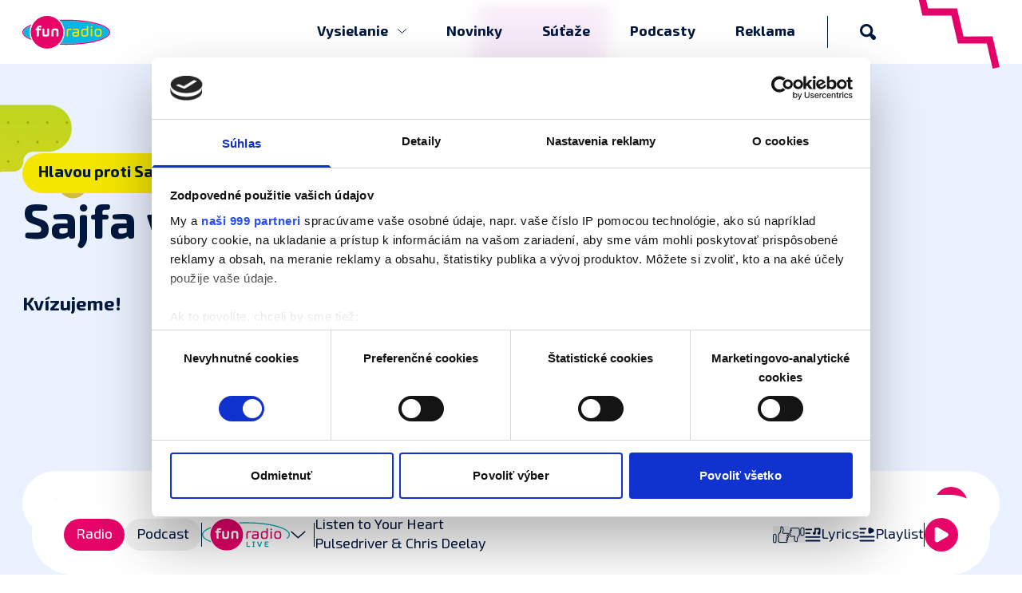

--- FILE ---
content_type: text/html; charset=UTF-8
request_url: https://www.funradio.sk/clanok/37270-sajfa-vs-michal/
body_size: 36325
content:
<!doctype html>
<html lang="sk" class="overflow-x-hidden overflow-y-auto scroll-smooth" prefix="og: http://ogp.me/ns#">
    <head>
        <link href="//www.funradio.sk/css/vue/index.css?v=2025-01-30-19:31" rel="stylesheet">
        <!-- Google Tag Manager -->
        <script>(function(w,d,s,l,i){w[l]=w[l]||[];w[l].push({'gtm.start':
        new Date().getTime(),event:'gtm.js'});var f=d.getElementsByTagName(s)[0],
        j=d.createElement(s),dl=l!='dataLayer'?'&l='+l:'';j.async=true;j.src=
        'https://sst.funradio.sk/web.js?id='+i+dl;f.parentNode.insertBefore(j,f);
        })(window,document,'script','dataLayer','GTM-T582SND');</script>
        <!-- End Google Tag Manager -->
        <script>
    var siteUrl = '//www.funradio.sk/';
    var PPURL = 'https://www.funradio.sk/';
    var POPURL = 'https://www.funradio.sk/player/';
    const radioConfig = [{"id":1,"title":"Fun r\u00e1dio Live","slug":"live","seoKeywords":null,"seoDescription":null,"playlistUri":"//www.funradio.sk/sepia/live.xml","logoUri":"//www.funradio.sk/static/stream/2025/6/6842b0fce0a4d/logo.svg?v=2025-06-06-111229","logoHoverUri":"//www.funradio.sk/static/stream/2025/6/6842b0fce0a4d/logo_hover.svg?v=2025-06-06-120623","streamUris":{"mp3":{"64":"https://stream.funradio.sk:8000/fun64.mp3","128":"https://stream.funradio.sk:8000/fun128.mp3","192":"https://stream.funradio.sk:8000/fun192.mp3"}}},{"id":2,"title":"Fun r\u00e1dio Dance","slug":"dance","seoKeywords":null,"seoDescription":null,"playlistUri":"//www.funradio.sk/sepia/dance.xml","logoUri":"//www.funradio.sk/static/stream/2025/6/6842b025d329f/logo.svg?v=2025-06-06-111316","logoHoverUri":"//www.funradio.sk/static/stream/2025/6/6842b025d329f/logo_hover.svg?v=2025-06-06-111316","streamUris":{"mp3":{"64":"https://stream.funradio.sk:8000/dance64.mp3","128":"https://stream.funradio.sk:8000/dance128.mp3","192":null}}},{"id":6,"title":"Fun r\u00e1dio CZ - SK","slug":"cs","seoKeywords":null,"seoDescription":null,"playlistUri":"//www.funradio.sk/sepia/cs.xml","logoUri":"//www.funradio.sk/static/stream/2025/6/6842b1603e2a6/logo.svg?v=2025-06-06-111408","logoHoverUri":"//www.funradio.sk/static/stream/2025/6/6842b1603e2a6/logo_hover.svg?v=2025-06-06-120705","streamUris":{"mp3":{"64":"https://stream.funradio.sk:8000/cs64.mp3","128":"https://stream.funradio.sk:8000/cs128.mp3","192":null}}},{"id":19,"title":"Fun r\u00e1dio Chill","slug":"chill","seoKeywords":null,"seoDescription":null,"playlistUri":"//www.funradio.sk/sepia/chill.xml","logoUri":"//www.funradio.sk/static/stream/2025/6/68590f375d4b6/logo.svg?v=2025-06-23-102423","logoHoverUri":"//www.funradio.sk/static/stream/2025/6/68590f375d4b6/logo_hover.svg?v=2025-06-23-102423","streamUris":{"mp3":{"64":"https://stream.funradio.sk:8000/chill64.mp3","128":"https://stream.funradio.sk:8000/chill128.mp3","192":null}}},{"id":9,"title":"Fun r\u00e1dio 80's - 90's","slug":"80","seoKeywords":null,"seoDescription":null,"playlistUri":"//www.funradio.sk/sepia/80.xml","logoUri":"//www.funradio.sk/static/stream/2025/6/6842b1ba567d6/logo.svg?v=2025-06-06-111538","logoHoverUri":"//www.funradio.sk/static/stream/2025/6/6842b1ba567d6/logo_hover.svg?v=2025-06-06-120648","streamUris":{"mp3":{"64":"https://stream.funradio.sk:8000/80-90-64.mp3","128":"https://stream.funradio.sk:8000/80-90-128.mp3","192":null}}},{"id":20,"title":"Fun r\u00e1dio Mileni\u00e1lky","slug":"milenialky","seoKeywords":null,"seoDescription":null,"playlistUri":"//www.funradio.sk/sepia/milenialky.xml","logoUri":"//www.funradio.sk/static/stream/2023/10/652e187b5e2d3/logo.svg?v=2024-03-26-152107","logoHoverUri":"//www.funradio.sk/static/stream/2023/10/652e187b5e2d3/logo_hover.svg?v=2025-06-06-001041","streamUris":{"mp3":{"64":"https://stream.funradio.sk:8000/milenialky64.mp3","128":"https://stream.funradio.sk:8000/milenialky128.mp3","192":null}}}];
    const podcastConfig = [{"id":2,"name":"Adela a Sajfa","slug":"adela-a-sajfa","seoKeywords":null,"seoDescription":null,"episodes":[{"id":1591,"name":"V S\u013eube je d\u00f4le\u017eit\u00e1 autenticita, mlad\u00ed sa p\u00fdtali, \u010di sme ozaj nemali toaletn\u00fd papier. Here\u010dka Anik\u00f3 Vargov\u00e1","description":"Here\u010dka Anik\u00f3 Vargov\u00e1 hviezdi v aktu\u00e1lne naj\u00faspe\u0161nej\u0161ou telev\u00edznom seri\u00e1li S\u013eub. Okrem toho v\u0161ak hr\u00e1 v nieko\u013ek\u00fdch divadl\u00e1ch a p\u00f4sob\u00ed aj v z\u00e1jazdovom divadle, s ktor\u00fdm po\u010das roka precestuj\u00fa s kom\u00e9diou Spiknutie cel\u00e9 Slovensko. \u017dije v Ko\u0161iciach.","audio":"https://podcast.sepia.sk/episode/jasomfunradio/adela-a-sajfa/v-slube-je-dolezita-autenticita-mladi-sa-pytali-ci-sme-ozaj-nemali-toaletny-papier-herecka-aniko-vargova/audio.mp3","duration":"00:33:02","podcastId":2,"podcastName":"Adela a Sajfa","podcastSlug":"adela-a-sajfa","link":"/podcast/2-adela-a-sajfa/1591-v-slube-je-dolezita-autenticita-mladi-sa-pytali-ci-sme-ozaj-nemali-toaletny-papier-herecka-aniko-vargova","episodeSlug":"v-slube-je-dolezita-autenticita-mladi-sa-pytali-ci-sme-ozaj-nemali-toaletny-papier-herecka-aniko-vargova","podcastLinks":[{"id":6,"name":"Spotify","url":"https://open.spotify.com/show/4Cp0LYE0L3rcnEl7YawigC"},{"id":7,"name":"Apple","url":"https://podcasts.apple.com/sk/podcast/fun-r%C3%A1dio-podcast/id1447037383"},{"id":1475,"name":"Google","url":"https://www.youtube.com/watch?v=v6CrGkYAc38&list=PLGpPhicKtVUQUGsylZw6oXm73GlLsZBo2"}],"imageSrc":"https://podcast.sepia.sk/storage/jasomfunradio/adela-a-sajfa/v-slube-je-dolezita-autenticita-mladi-sa-pytali-ci-sme-ozaj-nemali-toaletny-papier-herecka-aniko-vargova/cover.png","date":"pr\u00e1ve teraz"},{"id":1588,"name":"Z\u00e1le\u017e\u00ed na ve\u013ekosti? A kedy \u00eds\u0165 rad\u0161ej k urol\u00f3govi ako do politiky? Urol\u00f3g J\u00e1n \u0160vihra odpoved\u00e1 na v\u0161etky ot\u00e1zky Adely a Sajfu","description":"Urol\u00f3g J\u00e1n \u0160vihra sa venuje nielen diagnostike, ale aj lie\u010dbe mo\u010dov\u00fdch kame\u0148ov a v\u00fdskumu rakoviny prostaty. T\u00e9mu urol\u00f3gie, prevencie a zdravia propaguje aj na svojom \u00faspe\u0161nom instagramovom profile a takisto nap\u00edsal knihu Urostorky, kde sa venuje nielen osvete, ale aj bizarn\u00fdm a vtipn\u00fdm pr\u00edbehom z praxe. P\u00f4sob\u00ed na Jesseniovej lek\u00e1rskej fakulte UK v Martine, operuje v Univerzitnej nemocnici Martin a aj ako ambulantn\u00fd urol\u00f3g.","audio":"https://podcast.sepia.sk/episode/jasomfunradio/adela-a-sajfa/zalezi-na-velkosti-a-kedy-ist-radsej-k-urologovi-ako-do-politiky-urolog-jan-svihra-odpoveda-na-vsetky-otazky-adely-a-sajfu/audio.mp3","duration":"00:35:20","podcastId":2,"podcastName":"Adela a Sajfa","podcastSlug":"adela-a-sajfa","link":"/podcast/2-adela-a-sajfa/1588-zalezi-na-velkosti-a-kedy-ist-radsej-k-urologovi-ako-do-politiky-urolog-jan-svihra-odpoveda-na-vsetky-otazky-adely-a-sajfu","episodeSlug":"zalezi-na-velkosti-a-kedy-ist-radsej-k-urologovi-ako-do-politiky-urolog-jan-svihra-odpoveda-na-vsetky-otazky-adely-a-sajfu","podcastLinks":[{"id":6,"name":"Spotify","url":"https://open.spotify.com/show/4Cp0LYE0L3rcnEl7YawigC"},{"id":7,"name":"Apple","url":"https://podcasts.apple.com/sk/podcast/fun-r%C3%A1dio-podcast/id1447037383"},{"id":1475,"name":"Google","url":"https://www.youtube.com/watch?v=v6CrGkYAc38&list=PLGpPhicKtVUQUGsylZw6oXm73GlLsZBo2"}],"imageSrc":"https://podcast.sepia.sk/storage/jasomfunradio/adela-a-sajfa/zalezi-na-velkosti-a-kedy-ist-radsej-k-urologovi-ako-do-politiky-urolog-jan-svihra-odpoveda-na-vsetky-otazky-adely-a-sajfu/cover.png","date":"pred 7 d\u0148ami"},{"id":1582,"name":"\"Namiesto suplementov si bielkoviny \u010di sacharidy viac dop\u013a\u0148ajme stravou,\" \u0161portov\u00e1 fyziologi\u010dka Eva Piatrikov\u00e1","description":"Ke\u010f bola minul\u00fd rok hostkou \u0161portov\u00e1 fyziologi\u010dka Eva Piatrikov\u00e1, stal sa z toho najdiskutovanej\u0161\u00ed rozhovor minul\u00e9ho roka a najviac \u017eiadan\u00e1 druh\u00e1 \u010das\u0165. Tu je. \ud83d\udc49 Eva Piatrikov\u00e1 - v 17-tich sa zbalila a \u0161la do Anglicka \u0161tudova\u0165 \u0161portov\u00fa vedu. Eva je b\u00fdval\u00e1 plavky\u0148a a s\u00fa\u010dasn\u00e1 fyziologi\u010dka/\u0161portov\u00e1 vedky\u0148a so zameran\u00edm na optimaliz\u00e1ciu \u0161portov\u00e9ho v\u00fdkonu. \u017dije v Liptovskom Mikul\u00e1\u0161i. Desa\u0165 rokov p\u00f4sobila na anglickej univerzite v Bathe, kde \u0161tudovala fyziol\u00f3giu. Na Britsk\u00fdch ostrovoch popri \u0161t\u00fadiu tr\u00e9novala elitn\u00fdch \u0161portovcov.","audio":"https://podcast.sepia.sk/episode/jasomfunradio/adela-a-sajfa/namiesto-suplementov-si-bielkoviny-ci-sacharidy-viac-doplnajme-stravou-sportova-fyziologicka-eva-piatrikova/audio.mp3","duration":"00:41:20","podcastId":2,"podcastName":"Adela a Sajfa","podcastSlug":"adela-a-sajfa","link":"/podcast/2-adela-a-sajfa/1582-namiesto-suplementov-si-bielkoviny-ci-sacharidy-viac-doplnajme-stravou-sportova-fyziologicka-eva-piatrikova","episodeSlug":"namiesto-suplementov-si-bielkoviny-ci-sacharidy-viac-doplnajme-stravou-sportova-fyziologicka-eva-piatrikova","podcastLinks":[{"id":6,"name":"Spotify","url":"https://open.spotify.com/show/4Cp0LYE0L3rcnEl7YawigC"},{"id":7,"name":"Apple","url":"https://podcasts.apple.com/sk/podcast/fun-r%C3%A1dio-podcast/id1447037383"},{"id":1475,"name":"Google","url":"https://www.youtube.com/watch?v=v6CrGkYAc38&list=PLGpPhicKtVUQUGsylZw6oXm73GlLsZBo2"}],"imageSrc":"https://podcast.sepia.sk/storage/jasomfunradio/adela-a-sajfa/namiesto-suplementov-si-bielkoviny-ci-sacharidy-viac-doplnajme-stravou-sportova-fyziologicka-eva-piatrikova/cover.png","date":"16. 01. 2026"},{"id":1580,"name":"A&S | Reze\u0161ovci pod strom\u010dekom, retro humor aj najhor\u0161\u00ed viano\u010dn\u00fd dar\u010dek. Q&A Part 3","description":"Znova ste sa p\u00fdtali. Adela a Sajfa odpovedaj\u00fa. Ak m\u00e1\u0161 ot\u00e1zku aj ty, po\u0161li na kava (zavin\u00e1\u010d) funradio.sk.","audio":"https://podcast.sepia.sk/episode/jasomfunradio/adela-a-sajfa/as-rezesovci-pod-stromcekom-retro-humor-aj-najhorsi-vianocny-darcek-qa-part-3/audio.mp3","duration":"00:31:29","podcastId":2,"podcastName":"Adela a Sajfa","podcastSlug":"adela-a-sajfa","link":"/podcast/2-adela-a-sajfa/1580-a-s-rezesovci-pod-stromcekom-retro-humor-aj-najhorsi-vianocny-darcek-q-a-part-3","episodeSlug":"a-s-rezesovci-pod-stromcekom-retro-humor-aj-najhorsi-vianocny-darcek-q-a-part-3","podcastLinks":[{"id":6,"name":"Spotify","url":"https://open.spotify.com/show/4Cp0LYE0L3rcnEl7YawigC"},{"id":7,"name":"Apple","url":"https://podcasts.apple.com/sk/podcast/fun-r%C3%A1dio-podcast/id1447037383"},{"id":1475,"name":"Google","url":"https://www.youtube.com/watch?v=v6CrGkYAc38&list=PLGpPhicKtVUQUGsylZw6oXm73GlLsZBo2"}],"imageSrc":"https://podcast.sepia.sk/storage/jasomfunradio/adela-a-sajfa/as-rezesovci-pod-stromcekom-retro-humor-aj-najhorsi-vianocny-darcek-qa-part-3/cover.png","date":"09. 01. 2026"},{"id":1574,"name":"A&S | \"Ak hr\u00e1me spolu, zvy\u010dajne hr\u00e1me negat\u00edvny vz\u0165ah,\" herci Jana a Marek Majesk\u00ed","description":"Janka a Marek Majesk\u00ed s\u00fa man\u017eelmi dvadsa\u0165 rokov a patria medzi najzn\u00e1mej\u0161\u00edch slovensk\u00fdch hercov. Janka hviezdi v mimoriadne popul\u00e1rnom seri\u00e1li Dunaj, kde hr\u00e1 \"Schatzi\", Marek je zase jednou z hlavn\u00fdch post\u00e1v seri\u00e1lu Nemocnica. Okrem toho s\u00fa s\u00fa\u010das\u0165ou divadla 13. opona, kde spolu hraj\u00fa profesion\u00e1lni herci a ochotn\u00edci. Za\u010diatkom bud\u00faceho roka ich \u010dakaj\u00fa predstavenia po celom Slovensku.","audio":"https://podcast.sepia.sk/episode/jasomfunradio/adela-a-sajfa/as-ak-hrame-spolu-zvycajne-hrame-negativny-vztah-herci-jana-a-marek-majeski/audio.mp3","duration":"00:40:22","podcastId":2,"podcastName":"Adela a Sajfa","podcastSlug":"adela-a-sajfa","link":"/podcast/2-adela-a-sajfa/1574-a-s-ak-hrame-spolu-zvycajne-hrame-negativny-vztah-herci-jana-a-marek-majeski","episodeSlug":"a-s-ak-hrame-spolu-zvycajne-hrame-negativny-vztah-herci-jana-a-marek-majeski","podcastLinks":[{"id":6,"name":"Spotify","url":"https://open.spotify.com/show/4Cp0LYE0L3rcnEl7YawigC"},{"id":7,"name":"Apple","url":"https://podcasts.apple.com/sk/podcast/fun-r%C3%A1dio-podcast/id1447037383"},{"id":1475,"name":"Google","url":"https://www.youtube.com/watch?v=v6CrGkYAc38&list=PLGpPhicKtVUQUGsylZw6oXm73GlLsZBo2"}],"imageSrc":"https://podcast.sepia.sk/storage/jasomfunradio/adela-a-sajfa/as-ak-hrame-spolu-zvycajne-hrame-negativny-vztah-herci-jana-a-marek-majeski/cover.png","date":"20. 12. 2025"},{"id":1572,"name":"A&S | Pr\u00edbeh prastar\u00e9ho otca in\u0161piroval Amerik\u00e1ncov, knihu o slovensk\u00fdch emigrantoch v USA. Stand-up komik, dcen\u00e1rista Tom\u00e1\u0161 Hud\u00e1k","description":"Tom\u00e1\u0161 Hud\u00e1k je stand-up komik, glos\u00e1tor aj spisovate\u013e. Je s\u00fa\u010das\u0165ou Siln\u00fdch re\u010d\u00ed, ve\u013ekej skvelej partie stand-up komikov na Slovensku. Takisto \u00fa\u010dinkuje v rel\u00e1cii SEDEM na Tv JOJ, najzn\u00e1mej\u0161ej rel\u00e1cii, kotr\u00e1 glosuje udalosti uplynul\u00fdch dn\u00ed. Pr\u00e1ve mu vy\u0161la kniha Amerik\u00e1nci, ktor\u00e1 stavia pr\u00edbeh na historick\u00fdch presn\u00fdch udalostiach slovensk\u00fdch migrantov v Pittsburghu.","audio":"https://podcast.sepia.sk/episode/jasomfunradio/adela-a-sajfa/as-pribeh-prastareho-otca-inspiroval-amerikancov-knihu-o-slovenskych-emigrantoch-v-usa-stand-up-komik-dcenarista-tomas-hudak/audio.mp3","duration":"00:33:55","podcastId":2,"podcastName":"Adela a Sajfa","podcastSlug":"adela-a-sajfa","link":"/podcast/2-adela-a-sajfa/1572-a-s-pribeh-prastareho-otca-inspiroval-amerikancov-knihu-o-slovenskych-emigrantoch-v-usa-stand-up-komik-dcenarista-tomas-hudak","episodeSlug":"a-s-pribeh-prastareho-otca-inspiroval-amerikancov-knihu-o-slovenskych-emigrantoch-v-usa-stand-up-komik-dcenarista-tomas-hudak","podcastLinks":[{"id":6,"name":"Spotify","url":"https://open.spotify.com/show/4Cp0LYE0L3rcnEl7YawigC"},{"id":7,"name":"Apple","url":"https://podcasts.apple.com/sk/podcast/fun-r%C3%A1dio-podcast/id1447037383"},{"id":1475,"name":"Google","url":"https://www.youtube.com/watch?v=v6CrGkYAc38&list=PLGpPhicKtVUQUGsylZw6oXm73GlLsZBo2"}],"imageSrc":"https://podcast.sepia.sk/storage/jasomfunradio/adela-a-sajfa/as-pribeh-prastareho-otca-inspiroval-amerikancov-knihu-o-slovenskych-emigrantoch-v-usa-stand-up-komik-dcenarista-tomas-hudak/cover.png","date":"14. 12. 2025"},{"id":1567,"name":"A&S | \"Za svoj vrchol pova\u017eujem, \u017ee sa z \u00faspechu in\u00fdch te\u0161\u00edm,\" komik Fero Joke","description":"Komik Fero Joke, vlastn\u00fdm menom Franti\u0161ek Ko\u0161ari\u0161\u0165an, je zn\u00e1my a ob\u013e\u00faben\u00fd vtipn\u00fdmi videami na soci\u00e1lnych sie\u0165ach. M\u00e1 schopnos\u0165 r\u00fdchlo reagova\u0165 na aktu\u00e1lne dianie a jeho par\u00f3die bavia st\u00e1tis\u00edce \u013eud\u00ed. Fero hovor\u00ed o nah\u00e1\u0148an\u00ed uznania na internete, ako sa toho zbavil a vyrovnal sa s t\u00fdm, pre\u010do m\u00e1 zlat\u00fa rezervu a \u010do s \u0148ou pl\u00e1nuje robi\u0165, ako sa \u017eije na Orave, na dedine, kam sa pres\u0165ahoval, \u010do hovoria miestny nato, ke\u010f ho vidia nakr\u00faca\u0165 vide\u00e1 a \u010do by robil v politike.","audio":"https://podcast.sepia.sk/episode/jasomfunradio/adela-a-sajfa/as-za-svoj-vrchol-povazujem-ze-sa-z-uspechu-inych-tesim-komik-fero-joke/audio.mp3","duration":"00:30:23","podcastId":2,"podcastName":"Adela a Sajfa","podcastSlug":"adela-a-sajfa","link":"/podcast/2-adela-a-sajfa/1567-a-s-za-svoj-vrchol-povazujem-ze-sa-z-uspechu-inych-tesim-komik-fero-joke","episodeSlug":"a-s-za-svoj-vrchol-povazujem-ze-sa-z-uspechu-inych-tesim-komik-fero-joke","podcastLinks":[{"id":6,"name":"Spotify","url":"https://open.spotify.com/show/4Cp0LYE0L3rcnEl7YawigC"},{"id":7,"name":"Apple","url":"https://podcasts.apple.com/sk/podcast/fun-r%C3%A1dio-podcast/id1447037383"},{"id":1475,"name":"Google","url":"https://www.youtube.com/watch?v=v6CrGkYAc38&list=PLGpPhicKtVUQUGsylZw6oXm73GlLsZBo2"}],"imageSrc":"https://podcast.sepia.sk/storage/jasomfunradio/adela-a-sajfa/as-za-svoj-vrchol-povazujem-ze-sa-z-uspechu-inych-tesim-komik-fero-joke/cover.png","date":"05. 12. 2025"},{"id":1564,"name":"A&S | \"M\u00e1me jednu krajinu a nem\u00f4\u017eeme rezignova\u0165 na jej bud\u00facnos\u0165,\" profesor ekon\u00f3mie Martin Kahanec","description":"Profesor Martin Kahanec je laure\u00e1tom ocenenia V\u00fdnimo\u010dn\u00e1 osobnos\u0165 vedy na Slovensku za rok 2025, ktor\u00e9 z\u00edskal na Eset Science Awards. Je ekon\u00f3mom a patr\u00ed medzi najv\u00fdznamnej\u0161\u00edch eur\u00f3pskych odborn\u00edkov na trh pr\u00e1ce, migr\u00e1ciu a soci\u00e1lne nerovnosti. Zaober\u00e1 sa t\u00fdm, ako sa pracovn\u00e9 trhy menia v globaliz\u00e1cii, technologick\u00fdch inov\u00e1ci\u00e1ch a ako sa pres\u00fava pracovn\u00e1 sila. Spolu so svoj\u00edm t\u00edmom vyvinul metodiku v\u00fdpo\u010dtu d\u00f4stojnej mzdy, ktor\u00e1 sa dnes vyu\u017e\u00edva na celom svete.","audio":"https://podcast.sepia.sk/episode/jasomfunradio/adela-a-sajfa/as-mame-jednu-krajinu-a-nemozeme-rezignovat-na-jej-buducnost-profesor-ekonomie-martin-kahanec/audio.mp3","duration":"00:34:17","podcastId":2,"podcastName":"Adela a Sajfa","podcastSlug":"adela-a-sajfa","link":"/podcast/2-adela-a-sajfa/1564-a-s-mame-jednu-krajinu-a-nemozeme-rezignovat-na-jej-buducnost-profesor-ekonomie-martin-kahanec","episodeSlug":"a-s-mame-jednu-krajinu-a-nemozeme-rezignovat-na-jej-buducnost-profesor-ekonomie-martin-kahanec","podcastLinks":[{"id":6,"name":"Spotify","url":"https://open.spotify.com/show/4Cp0LYE0L3rcnEl7YawigC"},{"id":7,"name":"Apple","url":"https://podcasts.apple.com/sk/podcast/fun-r%C3%A1dio-podcast/id1447037383"},{"id":1475,"name":"Google","url":"https://www.youtube.com/watch?v=v6CrGkYAc38&list=PLGpPhicKtVUQUGsylZw6oXm73GlLsZBo2"}],"imageSrc":"https://podcast.sepia.sk/storage/jasomfunradio/adela-a-sajfa/as-mame-jednu-krajinu-a-nemozeme-rezignovat-na-jej-buducnost-profesor-ekonomie-martin-kahanec/cover.png","date":"28. 11. 2025"},{"id":1560,"name":"A&S | \"V\u017edy ukazujeme na deti, \u017ee maj\u00fa probl\u00e9m s technol\u00f3giami, ale aj my sme ten probl\u00e9m,\" Pe\u0165o a Ba\u0161ka z podcastu Digit\u00e1lni rodi\u010dia","description":"Digit\u00e1lni rodi\u010dia je n\u00e1zov podcastu, ktor\u00ed tvoria Barbora Okruh\u013eansk\u00e1 a Peter \u0160ebo. Obaja pracuj\u00fa v digit\u00e1lnom marketingu a podstatou ich projektu Digit\u00e1lni rodi\u010dia je vzdel\u00e1va\u0165 rodi\u010dov, ktor\u00ed maj\u00fa deti vo veku 0 \u2013 18 rokov, o najnov\u0161\u00edch trendoch v online prostred\u00ed a modern\u00fdch technol\u00f3gi\u00e1ch. Pon\u00fakaj\u00fa odpovede na naj\u010dastej\u0161ie ot\u00e1zky rodi\u010dov oh\u013eadom smartf\u00f3nov, soci\u00e1lnych siet\u00ed, influencerov, kyber\u0161ikany a vlastne v\u0161etk\u00e9ho, \u010do sa online sveta t\u00fdka. U\u017e druh\u00fd rok po sebe sa stali Podcastom roka na Slovensku v kateg\u00f3rii Vo\u013eno\u010dasov\u00fd podcast.","audio":"https://podcast.sepia.sk/episode/jasomfunradio/adela-a-sajfa/as-vzdy-ukazujeme-na-deti-ze-maju-problem-s-technologiami-ale-aj-my-sme-ten-problem-peto-a-baska-z-podcastu-digitalni-rodicia/audio.mp3","duration":"00:38:18","podcastId":2,"podcastName":"Adela a Sajfa","podcastSlug":"adela-a-sajfa","link":"/podcast/2-adela-a-sajfa/1560-a-s-vzdy-ukazujeme-na-deti-ze-maju-problem-s-technologiami-ale-aj-my-sme-ten-problem-peto-a-baska-z-podcastu-digitalni-rodicia","episodeSlug":"a-s-vzdy-ukazujeme-na-deti-ze-maju-problem-s-technologiami-ale-aj-my-sme-ten-problem-peto-a-baska-z-podcastu-digitalni-rodicia","podcastLinks":[{"id":6,"name":"Spotify","url":"https://open.spotify.com/show/4Cp0LYE0L3rcnEl7YawigC"},{"id":7,"name":"Apple","url":"https://podcasts.apple.com/sk/podcast/fun-r%C3%A1dio-podcast/id1447037383"},{"id":1475,"name":"Google","url":"https://www.youtube.com/watch?v=v6CrGkYAc38&list=PLGpPhicKtVUQUGsylZw6oXm73GlLsZBo2"}],"imageSrc":"https://podcast.sepia.sk/storage/jasomfunradio/adela-a-sajfa/as-vzdy-ukazujeme-na-deti-ze-maju-problem-s-technologiami-ale-aj-my-sme-ten-problem-peto-a-baska-z-podcastu-digitalni-rodicia/cover.png","date":"21. 11. 2025"},{"id":1558,"name":"A&S | \u0160PECI\u00c1L k 17. novembru: \"Nem\u00e1m r\u00e1d generalizovanie, \u017ee mlad\u00fdch hist\u00f3ria nezauj\u00edma,\" spisovate\u013e Daniel Hevier","description":"Daniel Hevier je ob\u013e\u00faben\u00fd spisovate\u013e, b\u00e1snik a text\u00e1r. Tvori\u0165 za\u010dal v 70-tych rokoch, kedy ho kv\u00f4li otcovi takmer nevzali na vysok\u00fa \u0161kolu. Podarilo sa to len v\u010faka tomu, \u017ee u\u017e vtedy mal za sebou bohat\u00fa tvoriv\u00fa \u010dinnos\u0165. Pre dospel\u00fdch aj pre deti, ktor\u00fdm sa ve\u013emi intez\u00edvne venuje dodnes. Je takisto uzn\u00e1van\u00fdch text\u00e1rom. Naj\u010dastej\u0161ie spolupracoval so skupinou Team a Pavlom Haberom. Tento rok sa stal laure\u00e1tom Ve\u013ekej ceny SOZA, ktor\u00e1 mu bola udelen\u00e1 za celo\u017eivotn\u00e9 dielo v oblasti popul\u00e1rnej hudby. A n\u00e1s te\u0161\u00ed, \u017ee sa stal s\u00fa\u010das\u0165ou \u0161peci\u00e1lnej \u010dasti, ktor\u00e1 je venovan\u00e1 17. novembru a Ne\u017enej revol\u00facii.","audio":"https://podcast.sepia.sk/episode/jasomfunradio/adela-a-sajfa/as-special-k-17-novembru-nemam-rad-generalizovanie-ze-mladych-historia-nezaujima-spisovatel-daniel-hevier/audio.mp3","duration":"00:34:40","podcastId":2,"podcastName":"Adela a Sajfa","podcastSlug":"adela-a-sajfa","link":"/podcast/2-adela-a-sajfa/1558-a-s-special-k-17-novembru-nemam-rad-generalizovanie-ze-mladych-historia-nezaujima-spisovatel-daniel-hevier","episodeSlug":"a-s-special-k-17-novembru-nemam-rad-generalizovanie-ze-mladych-historia-nezaujima-spisovatel-daniel-hevier","podcastLinks":[{"id":6,"name":"Spotify","url":"https://open.spotify.com/show/4Cp0LYE0L3rcnEl7YawigC"},{"id":7,"name":"Apple","url":"https://podcasts.apple.com/sk/podcast/fun-r%C3%A1dio-podcast/id1447037383"},{"id":1475,"name":"Google","url":"https://www.youtube.com/watch?v=v6CrGkYAc38&list=PLGpPhicKtVUQUGsylZw6oXm73GlLsZBo2"}],"imageSrc":"https://podcast.sepia.sk/storage/jasomfunradio/adela-a-sajfa/as-special-k-17-novembru-nemam-rad-generalizovanie-ze-mladych-historia-nezaujima-spisovatel-daniel-hevier/cover.png","date":"17. 11. 2025"}]},{"id":15,"name":"Sajfa \u0161ou","slug":"sajfa-sou","seoKeywords":null,"seoDescription":null,"episodes":[{"id":1585,"name":"\u010eU\u010eOVI RODI\u010cIA VYSLALI SIGN\u00c1L feat. Hex","description":"V TEJTO EPI: Skupina Hex oslavuje 35 rokov na sc\u00e9ne | O za\u010diatkkoch, \u010eu\u0161ovi aj \u0160arkanovi | \u010co nevyg\u00fagli\u0161 s Hexom aj o honor\u00e1roch | sAIfov hit t\u00fd\u017ed\u0148a, kde umel\u00e1 inteligencia komentuje udalosti t\u00fd\u017ed\u0148a pesni\u010dkou.\r\nSAJFA \u0160OU vysielan\u00e1 20. decembra 2024","audio":"https://podcast.sepia.sk/episode/jasomfunradio/sajfa-sou/dudovi-rodicia-vyslali-signal-feat-hex/audio.mp3","duration":"00:35:19","podcastId":15,"podcastName":"Sajfa \u0161ou","podcastSlug":"sajfa-sou","link":"/podcast/15-sajfa-sou/1585-dudovi-rodicia-vyslali-signal-feat-hex","episodeSlug":"dudovi-rodicia-vyslali-signal-feat-hex","podcastLinks":[{"id":1346,"name":"Google","url":"https://www.youtube.com/watch?v=amEzQkUkMzc&list=PLGpPhicKtVUSvT3yg9ue0VobeY_wxmiBh"},{"id":1347,"name":"Apple","url":"https://podcasts.apple.com/us/podcast/sajfa-\u0161ou/id1788866201"},{"id":1348,"name":"Spotify","url":"https://open.spotify.com/show/1E7beALN7XT2vOyukJzATt"}],"imageSrc":"https://podcast.sepia.sk/storage/jasomfunradio/sajfa-sou/dudovi-rodicia-vyslali-signal-feat-hex/cover.jpg","date":"17. 01. 2026"},{"id":1584,"name":"MILUJEME PIKAJDY feat. Evelyn","description":"V TEJTO EPI: Video, ktor\u00e9 presl\u00e1vilo Evelyn m\u00e1 10 rokov | Evelyn versus vz\u0165ahy | \u010co nevyg\u00fagli\u0161 s Evelyn o ruke \u0161m\u00e1tralke | sAIfov hit t\u00fd\u017e\u0148a, kde umel\u00e1 inteligencia komentuje udalosti t\u00fd\u017ed\u0148a pesni\u010dkou.\r\nSAJFA \u0160OU vysielan\u00e1 13. decembra 2024","audio":"https://podcast.sepia.sk/episode/jasomfunradio/sajfa-sou/milujeme-pikajdy-feat-evelyn/audio.mp3","duration":"00:34:31","podcastId":15,"podcastName":"Sajfa \u0161ou","podcastSlug":"sajfa-sou","link":"/podcast/15-sajfa-sou/1584-milujeme-pikajdy-feat-evelyn","episodeSlug":"milujeme-pikajdy-feat-evelyn","podcastLinks":[{"id":1346,"name":"Google","url":"https://www.youtube.com/watch?v=amEzQkUkMzc&list=PLGpPhicKtVUSvT3yg9ue0VobeY_wxmiBh"},{"id":1347,"name":"Apple","url":"https://podcasts.apple.com/us/podcast/sajfa-\u0161ou/id1788866201"},{"id":1348,"name":"Spotify","url":"https://open.spotify.com/show/1E7beALN7XT2vOyukJzATt"}],"imageSrc":"https://podcast.sepia.sk/storage/jasomfunradio/sajfa-sou/milujeme-pikajdy-feat-evelyn/cover.jpg","date":"17. 01. 2026"},{"id":1388,"name":"\"Je f\u00e9r, \u017ee spieva\u0161 40 rokov a futbalista za krat\u0161\u00ed \u010das zarob\u00ed viac?\" feat. Dara Rolins","description":"V TEJTO EPI: O Darin\u00fdch ve\u013ek\u00fdch koncertoch na Slovensku v roku 2025 | O futbale a Ronaldovi | \u010co nevyg\u00fagli\u0161 s Tinou aj s odkazom neprajn\u00edkom | sAIfov hit t\u00fd\u017e\u0148a, kde umel\u00e1 inteligencia komentuje udalosti t\u00fd\u017ed\u0148a pesni\u010dkou, aj o \u0161t\u00e1tnom rozpo\u010dte.","audio":"https://podcast.sepia.sk/episode/jasomfunradio/sajfa-sou/je-fer-ze-spievas-40-rokov-a-futbalista-za-kratsi-cas-zarobi-viac-feat-dara-rolins/audio.mp3","duration":"00:32:56","podcastId":15,"podcastName":"Sajfa \u0161ou","podcastSlug":"sajfa-sou","link":"/podcast/15-sajfa-sou/1388-je-fer-ze-spievas-40-rokov-a-futbalista-za-kratsi-cas-zarobi-viac-feat-dara-rolins","episodeSlug":"je-fer-ze-spievas-40-rokov-a-futbalista-za-kratsi-cas-zarobi-viac-feat-dara-rolins","podcastLinks":[{"id":1346,"name":"Google","url":"https://www.youtube.com/watch?v=amEzQkUkMzc&list=PLGpPhicKtVUSvT3yg9ue0VobeY_wxmiBh"},{"id":1347,"name":"Apple","url":"https://podcasts.apple.com/us/podcast/sajfa-\u0161ou/id1788866201"},{"id":1348,"name":"Spotify","url":"https://open.spotify.com/show/1E7beALN7XT2vOyukJzATt"}],"imageSrc":"https://podcast.sepia.sk/storage/jasomfunradio/sajfa-sou/je-fer-ze-spievas-40-rokov-a-futbalista-za-kratsi-cas-zarobi-viac-feat-dara-rolins/cover.jpg","date":"03. 03. 2025"},{"id":1387,"name":"\"Raz ma na festivale nepustili na stage,\" feat. Tina","description":"V TEJTO EPI: Akosa Tina chyst\u00e1 na svoj najv\u00e4\u010d\u0161\u00ed koncert v kari\u00e9re | O novej pesni\u010dke s Darou Rolins | \u010co nevyg\u00fagli\u0161 s Tinou aj o sop\u013eoch | Sajfov filmov\u00fd klub s Juniorom a pokra\u010dovan\u00ed \u010darovn\u00e9ho anim\u00e1ku Vaiana | sAIfov hit t\u00fd\u017e\u0148a, kde umel\u00e1 inteligencia komentuje udalosti t\u00fd\u017ed\u0148a pesni\u010dkou, aj o \u010daroden\u00edkoch.","audio":"https://podcast.sepia.sk/episode/jasomfunradio/sajfa-sou/raz-ma-na-festivale-nepustili-na-stage-feat-tina/audio.mp3","duration":"00:36:14","podcastId":15,"podcastName":"Sajfa \u0161ou","podcastSlug":"sajfa-sou","link":"/podcast/15-sajfa-sou/1387-raz-ma-na-festivale-nepustili-na-stage-feat-tina","episodeSlug":"raz-ma-na-festivale-nepustili-na-stage-feat-tina","podcastLinks":[{"id":1346,"name":"Google","url":"https://www.youtube.com/watch?v=amEzQkUkMzc&list=PLGpPhicKtVUSvT3yg9ue0VobeY_wxmiBh"},{"id":1347,"name":"Apple","url":"https://podcasts.apple.com/us/podcast/sajfa-\u0161ou/id1788866201"},{"id":1348,"name":"Spotify","url":"https://open.spotify.com/show/1E7beALN7XT2vOyukJzATt"}],"imageSrc":"https://podcast.sepia.sk/storage/jasomfunradio/sajfa-sou/raz-ma-na-festivale-nepustili-na-stage-feat-tina/cover.jpg","date":"03. 03. 2025"},{"id":1386,"name":"\"Bol si u\u017e niekedy cel\u00fd de\u0148 v py\u017eame?\" feat. Mari\u00e1n G\u00e1bor\u00edk","description":"V TEJTO EPI: Ako ich so Sajfom na\u010dapala pol\u00edcia v newyorskom parku | Pre\u010do s\u00fa dnes obaja v py\u017eame | \u010co nevyg\u00fagli\u0161 s Mari\u00e1nom aj o tom, kedy bude v hokejovej sieni sl\u00e1vy | Sajfov filmov\u00fd klub s Jankou, ktor\u00e1 bola sama \u017eena v kine medzi mu\u017emi | sAIfov hit t\u00fd\u017ed\u0148a s LeBronom, Nadalom aj Pellem.","audio":"https://podcast.sepia.sk/episode/jasomfunradio/sajfa-sou/bol-si-uz-niekedy-cely-den-v-pyzame-feat-marian-gaborik/audio.mp3","duration":"00:37:38","podcastId":15,"podcastName":"Sajfa \u0161ou","podcastSlug":"sajfa-sou","link":"/podcast/15-sajfa-sou/1386-bol-si-uz-niekedy-cely-den-v-pyzame-feat-marian-gaborik","episodeSlug":"bol-si-uz-niekedy-cely-den-v-pyzame-feat-marian-gaborik","podcastLinks":[{"id":1346,"name":"Google","url":"https://www.youtube.com/watch?v=amEzQkUkMzc&list=PLGpPhicKtVUSvT3yg9ue0VobeY_wxmiBh"},{"id":1347,"name":"Apple","url":"https://podcasts.apple.com/us/podcast/sajfa-\u0161ou/id1788866201"},{"id":1348,"name":"Spotify","url":"https://open.spotify.com/show/1E7beALN7XT2vOyukJzATt"}],"imageSrc":"https://podcast.sepia.sk/storage/jasomfunradio/sajfa-sou/bol-si-uz-niekedy-cely-den-v-pyzame-feat-marian-gaborik/cover.jpg","date":"03. 03. 2025"},{"id":1385,"name":"\"Ty si sa m\u00fdlila, ten pr\u00edbeh pokra\u010duje \u010falej,\" feat. Sandra z Dejepis inak","description":"V TEJTO EPI: So Sandrou o hist\u00f3rii k 17. novembru | Ako Sandra za\u010dala chodi\u0165 na region\u00e1lne crossfit s\u00fa\u0165a\u017ee | \u010co nevyg\u00fagli\u0161 so Sandrou aj o tom, ko\u013eko d\u00e1 na \"benchi\" | Sajfov filmov\u00fd klub o filme Gladi\u00e1tor 2 | sAIfov hit t\u00fd\u017ed\u0148a o efekt\u00edvnom Elonovi","audio":"https://podcast.sepia.sk/episode/jasomfunradio/sajfa-sou/ty-si-sa-mylila-ten-pribeh-pokracuje-dalej-feat-sandra-z-dejepis-inak/audio.mp3","duration":"00:46:25","podcastId":15,"podcastName":"Sajfa \u0161ou","podcastSlug":"sajfa-sou","link":"/podcast/15-sajfa-sou/1385-ty-si-sa-mylila-ten-pribeh-pokracuje-dalej-feat-sandra-z-dejepis-inak","episodeSlug":"ty-si-sa-mylila-ten-pribeh-pokracuje-dalej-feat-sandra-z-dejepis-inak","podcastLinks":[{"id":1346,"name":"Google","url":"https://www.youtube.com/watch?v=amEzQkUkMzc&list=PLGpPhicKtVUSvT3yg9ue0VobeY_wxmiBh"},{"id":1347,"name":"Apple","url":"https://podcasts.apple.com/us/podcast/sajfa-\u0161ou/id1788866201"},{"id":1348,"name":"Spotify","url":"https://open.spotify.com/show/1E7beALN7XT2vOyukJzATt"}],"imageSrc":"https://podcast.sepia.sk/storage/jasomfunradio/sajfa-sou/ty-si-sa-mylila-ten-pribeh-pokracuje-dalej-feat-sandra-z-dejepis-inak/cover.jpg","date":"03. 03. 2025"},{"id":1384,"name":"\"Ke\u010f si hladn\u00fd, je dobr\u00fd aj spoten\u00fd,\" feat. Peter Bi\u010d Project","description":"V TEJTO EPI:  \u0164a\u017eko je \u013eahko \u017ei\u0165 koncertn\u00fd \u017eivot | Kde je najlep\u0161\u00ed koncertn\u00fd zvuk | Ak\u00e1 je najlep\u0161ia rozcvi\u010dka na gitaru | Sajfov filmov\u00fd klub o animovanej verzii kultovej rozpr\u00e1vky Py\u0161n\u00e1 princezn\u00e1 | sAIfov hit t\u00fd\u017ed\u0148a o stredo\u0161kolsk\u00fdch mask\u00e1ch.","audio":"https://podcast.sepia.sk/episode/jasomfunradio/sajfa-sou/ked-si-hladny-je-dobry-aj-spoteny-feat-peter-bic-project/audio.mp3","duration":"00:35:43","podcastId":15,"podcastName":"Sajfa \u0161ou","podcastSlug":"sajfa-sou","link":"/podcast/15-sajfa-sou/1384-ked-si-hladny-je-dobry-aj-spoteny-feat-peter-bic-project","episodeSlug":"ked-si-hladny-je-dobry-aj-spoteny-feat-peter-bic-project","podcastLinks":[{"id":1346,"name":"Google","url":"https://www.youtube.com/watch?v=amEzQkUkMzc&list=PLGpPhicKtVUSvT3yg9ue0VobeY_wxmiBh"},{"id":1347,"name":"Apple","url":"https://podcasts.apple.com/us/podcast/sajfa-\u0161ou/id1788866201"},{"id":1348,"name":"Spotify","url":"https://open.spotify.com/show/1E7beALN7XT2vOyukJzATt"}],"imageSrc":"https://podcast.sepia.sk/storage/jasomfunradio/sajfa-sou/ked-si-hladny-je-dobry-aj-spoteny-feat-peter-bic-project/cover.jpg","date":"03. 03. 2025"},{"id":1344,"name":"\u201ePovedz vtip nie je stand-up,\u201c feat. Joe Trendy","description":"V TEJTO EPI: Historick\u00fd moment v NBA | Kto je najlep\u0161\u00ed stand-up komik | \u010co nevyg\u00fagli\u0161 o Joe Trendym | verzia slovenskej hymny pre ka\u017ed\u00e9ho | sAIfov hit t\u00fd\u017ed\u0148a s hos\u0165uj\u00facim Mu\u0148kom.","audio":"https://podcast.sepia.sk/episode/jasomfunradio/sajfa-sou/povedz-vtip-nie-je-stand-up-feat-joe-trendy/audio.mp3","duration":"00:32:40","podcastId":15,"podcastName":"Sajfa \u0161ou","podcastSlug":"sajfa-sou","link":"/podcast/15-sajfa-sou/1344-povedz-vtip-nie-je-stand-up-feat-joe-trendy","episodeSlug":"povedz-vtip-nie-je-stand-up-feat-joe-trendy","podcastLinks":[{"id":1346,"name":"Google","url":"https://www.youtube.com/watch?v=amEzQkUkMzc&list=PLGpPhicKtVUSvT3yg9ue0VobeY_wxmiBh"},{"id":1347,"name":"Apple","url":"https://podcasts.apple.com/us/podcast/sajfa-\u0161ou/id1788866201"},{"id":1348,"name":"Spotify","url":"https://open.spotify.com/show/1E7beALN7XT2vOyukJzATt"}],"imageSrc":"https://podcast.sepia.sk/storage/jasomfunradio/sajfa-sou/povedz-vtip-nie-je-stand-up-feat-joe-trendy/cover.jpg","date":"06. 01. 2025"},{"id":1345,"name":"\u201eRi\u0161o, ty m\u00e1\u0161 fest ve\u013ek\u00fa hlavu,\u201c feat. Zuzka Smatanov\u00e1 a Richard Autner","description":"V TEJTO EPI: Pesni\u010dka Pr\u00fatik\u00e1r | D\u00e1 sa po\u0161kraba\u0165 l\u00fdtko bez toho, aby si sa zohol? | \u010co nevyg\u00fagli\u0161 o Zuzke a Ri\u0161ovi | film Vlny v Sajfovom filmovom klube | Slafkovsk\u00fd v sAIfovom hite t\u00fd\u017ed\u0148a.","audio":"https://podcast.sepia.sk/episode/jasomfunradio/sajfa-sou/riso-ty-mas-fest-velku-hlavu-feat-zuzka-smatanova-a-richard-autner/audio.mp3","duration":"00:35:33","podcastId":15,"podcastName":"Sajfa \u0161ou","podcastSlug":"sajfa-sou","link":"/podcast/15-sajfa-sou/1345-riso-ty-mas-fest-velku-hlavu-feat-zuzka-smatanova-a-richard-autner","episodeSlug":"riso-ty-mas-fest-velku-hlavu-feat-zuzka-smatanova-a-richard-autner","podcastLinks":[{"id":1346,"name":"Google","url":"https://www.youtube.com/watch?v=amEzQkUkMzc&list=PLGpPhicKtVUSvT3yg9ue0VobeY_wxmiBh"},{"id":1347,"name":"Apple","url":"https://podcasts.apple.com/us/podcast/sajfa-\u0161ou/id1788866201"},{"id":1348,"name":"Spotify","url":"https://open.spotify.com/show/1E7beALN7XT2vOyukJzATt"}],"imageSrc":"https://podcast.sepia.sk/storage/jasomfunradio/sajfa-sou/riso-ty-mas-fest-velku-hlavu-feat-zuzka-smatanova-a-richard-autner/cover.jpg","date":"06. 01. 2025"},{"id":1343,"name":"\u201ePrdla si si po\u010das koncertu?\u201c feat. Emma Drobn\u00e1","description":"V TEJTO EPI: Duet s Egom Rande | Ako vykradli Emme auto | \u010co nevyg\u00fagli\u0161 o Emme| kto dabuje slovensk\u00fdch Mimo\u0148ov v Sajfovom filmovom klube | sAIfov hit t\u00fd\u017ed\u0148a s IC vlakmi.","audio":"https://podcast.sepia.sk/episode/jasomfunradio/sajfa-sou/prdla-si-si-pocas-koncertu-feat-emma-drobna/audio.mp3","duration":"00:32:01","podcastId":15,"podcastName":"Sajfa \u0161ou","podcastSlug":"sajfa-sou","link":"/podcast/15-sajfa-sou/1343-prdla-si-si-pocas-koncertu-feat-emma-drobna","episodeSlug":"prdla-si-si-pocas-koncertu-feat-emma-drobna","podcastLinks":[{"id":1346,"name":"Google","url":"https://www.youtube.com/watch?v=amEzQkUkMzc&list=PLGpPhicKtVUSvT3yg9ue0VobeY_wxmiBh"},{"id":1347,"name":"Apple","url":"https://podcasts.apple.com/us/podcast/sajfa-\u0161ou/id1788866201"},{"id":1348,"name":"Spotify","url":"https://open.spotify.com/show/1E7beALN7XT2vOyukJzATt"}],"imageSrc":"https://podcast.sepia.sk/storage/jasomfunradio/sajfa-sou/prdla-si-si-pocas-koncertu-feat-emma-drobna/cover.jpg","date":"06. 01. 2025"}]},{"id":1,"name":"Talkshow so \u0160arkanom","slug":"talkshow-so-sarkanom","seoKeywords":null,"seoDescription":null,"episodes":[{"id":1589,"name":"Slovensk\u00ed vodi\u010di nevedia predv\u00edda\u0165, a to je probl\u00e9m \u2013 in\u0161truktorka bezpe\u010dnej jazdy Lucia Solomon","description":"Naj\u010dastej\u0161ou pr\u00ed\u010dinou dopravn\u00fdch neh\u00f4d na Slovensku je pod\u013ea \u0161tatist\u00edk nepozornos\u0165. A \u010do je za \u0148ou? Vo v\u00e4\u010d\u0161ine pr\u00edpadov mobil. In\u0161truktorka bezpe\u010dnej jazdy Lucia Solomon tvrd\u00ed, \u017ee ke\u010f sa chceme vyhn\u00fa\u0165 vystre\u013euj\u00facim airbagom a rozbit\u00fdm kapot\u00e1m, mali by sme za\u010da\u0165 s \u201epred\u0161of\u00e9rskou\u201c rutinou. Sadnem si do auta, zapnem si p\u00e1s, nalad\u00edm, \u010do chcem po\u010d\u00fava\u0165, zad\u00e1m trasu do navig\u00e1cie, vypnem si zvonenie, mobil odlo\u017e\u00edm a a\u017e vtedy vyraz\u00edm na cestu. Lucia tie\u017e vysvetlila aj to, pre\u010do n\u00e1m tak ve\u013emi prek\u00e1\u017ea sp\u00f4sob, ak\u00fdm \u0161of\u00e9ruj\u00fa Taliani alebo Turci.","audio":"https://podcast.sepia.sk/episode/jasomfunradio/talkshow-so-sarkanom/slovenski-vodici-nevedia-predvidat-a-to-je-problem-instruktorka-bezpecnej-jazdy-lucia-solomon/audio.mp3","duration":"00:41:58","podcastId":1,"podcastName":"Talkshow so \u0160arkanom","podcastSlug":"talkshow-so-sarkanom","link":"/podcast/1-talkshow-so-sarkanom/1589-slovenski-vodici-nevedia-predvidat-a-to-je-problem-instruktorka-bezpecnej-jazdy-lucia-solomon","episodeSlug":"slovenski-vodici-nevedia-predvidat-a-to-je-problem-instruktorka-bezpecnej-jazdy-lucia-solomon","podcastLinks":[{"id":1,"name":"Spotify","url":"https://open.spotify.com/show/6ta1VOSvg8KccJTcJtpJ1o"},{"id":3,"name":"Apple","url":"https://podcasts.apple.com/us/podcast/talkshow-so-%C5%A1arkanom/id1492116269"},{"id":1476,"name":"Google","url":"https://www.youtube.com/watch?v=jYsULN47EJk&list=PLGpPhicKtVUTZWoNXudRxSiGRFF31V43l"}],"imageSrc":"https://podcast.sepia.sk/storage/jasomfunradio/talkshow-so-sarkanom/slovenski-vodici-nevedia-predvidat-a-to-je-problem-instruktorka-bezpecnej-jazdy-lucia-solomon/cover.png","date":"pred 5 d\u0148ami"},{"id":1586,"name":"Priemern\u00fd Eur\u00f3pan za rok vyhod\u00ed 11 k\u00edl oble\u010denia \u2013 odborn\u00edk na triedenie textiln\u00e9ho odpadu Juraj Kun\u00e1k","description":"Predstavte si kami\u00f3n. Klasick\u00fd kami\u00f3n \u00faplne naplnen\u00fd oble\u010den\u00edm. To je pribli\u017ene 15 ton. Zhruba to\u013eko textiln\u00e9ho odpadu sa vyzbiera na \u010dasti n\u00e1\u0161ho \u00fazemia za jedin\u00fd de\u0148. Ak si chcete urobi\u0165 miesto v skrini, mo\u017enost\u00ed kam s nenosen\u00fdm oble\u010den\u00edm je hne\u010f nieko\u013eko. Swap, baz\u00e1r, kontajnery na oble\u010denie alebo boxy vo vybran\u00fdch predajniach. Najhor\u0161ie, \u010do sa s nechcen\u00fdmi k\u00faskami m\u00f4\u017ee sta\u0165, je to, \u017ee skon\u010dia na skl\u00e1dke. Preto v tejto epiz\u00f3de Nede\u013enej Talkshow pri\u0161iel odborn\u00edk na triedenie a zhodnocovanie textiln\u00e9ho odpadu Juraj Kun\u00e1k porozpr\u00e1va\u0165, ako da\u0165 oble\u010deniu druh\u00fa \u0161ancu.","audio":"https://podcast.sepia.sk/episode/jasomfunradio/talkshow-so-sarkanom/priemerny-europan-za-rok-vyhodi-11-kil-oblecenia-odbornik-na-triedenie-textilneho-odpadu-juraj-kunak/audio.mp3","duration":"00:37:07","podcastId":1,"podcastName":"Talkshow so \u0160arkanom","podcastSlug":"talkshow-so-sarkanom","link":"/podcast/1-talkshow-so-sarkanom/1586-priemerny-europan-za-rok-vyhodi-11-kil-oblecenia-odbornik-na-triedenie-textilneho-odpadu-juraj-kunak","episodeSlug":"priemerny-europan-za-rok-vyhodi-11-kil-oblecenia-odbornik-na-triedenie-textilneho-odpadu-juraj-kunak","podcastLinks":[{"id":1,"name":"Spotify","url":"https://open.spotify.com/show/6ta1VOSvg8KccJTcJtpJ1o"},{"id":3,"name":"Apple","url":"https://podcasts.apple.com/us/podcast/talkshow-so-%C5%A1arkanom/id1492116269"},{"id":1476,"name":"Google","url":"https://www.youtube.com/watch?v=jYsULN47EJk&list=PLGpPhicKtVUTZWoNXudRxSiGRFF31V43l"}],"imageSrc":"https://podcast.sepia.sk/storage/jasomfunradio/talkshow-so-sarkanom/priemerny-europan-za-rok-vyhodi-11-kil-oblecenia-odbornik-na-triedenie-textilneho-odpadu-juraj-kunak/cover.png","date":"18. 01. 2026"},{"id":1581,"name":"Kv\u00f4li \u0160t\u00farovi som musel za dva a pol mesiaca schudn\u00fa\u0165 26 k\u00edl \u2013 herec a spoluproducent filmu \u0160t\u00far Luk\u00e1\u0161 Pel\u010d","description":"\u013dudov\u00edt \u0160t\u00far by mal dnes na Instagrame stra\u0161ne ve\u013ea followerov. Bol vy\u0161portovan\u00fd, chodil k barberovi, pou\u017e\u00edval drah\u00e9 parfumy a pokukovala po \u0148om nejedna sle\u010dna. Aj tak\u00e9ho ho m\u00f4\u017eete vidie\u0165 v \u00faplne novom filme \u0160t\u00far, ktor\u00fd u\u017e tento mesiac pr\u00edde na strieborn\u00e9 pl\u00e1tna. Je to v\u00f4bec prv\u00fd kinofilm o tomto poprednom slovenskom velik\u00e1novi a vych\u00e1dza pr\u00e1ve v \u010dase, ke\u010f si pripom\u00edname stosedemdesiat rokov od jeho smrti. \u0160t\u00fara si vo filme zahral Luk\u00e1\u0161 Pel\u010d a jeho kolegu Hurbana stv\u00e1rnil Richard Autner. Herci \u0160arkanovi prezradili, \u010do museli pre svoje roly obetova\u0165.","audio":"https://podcast.sepia.sk/episode/jasomfunradio/talkshow-so-sarkanom/kvoli-sturovi-som-musel-za-dva-a-pol-mesiaca-schudnut-26-kil-herec-a-spoluproducent-filmu-stur-lukas-pelc/audio.mp3","duration":"00:48:15","podcastId":1,"podcastName":"Talkshow so \u0160arkanom","podcastSlug":"talkshow-so-sarkanom","link":"/podcast/1-talkshow-so-sarkanom/1581-kvoli-sturovi-som-musel-za-dva-a-pol-mesiaca-schudnut-26-kil-herec-a-spoluproducent-filmu-stur-lukas-pelc","episodeSlug":"kvoli-sturovi-som-musel-za-dva-a-pol-mesiaca-schudnut-26-kil-herec-a-spoluproducent-filmu-stur-lukas-pelc","podcastLinks":[{"id":1,"name":"Spotify","url":"https://open.spotify.com/show/6ta1VOSvg8KccJTcJtpJ1o"},{"id":3,"name":"Apple","url":"https://podcasts.apple.com/us/podcast/talkshow-so-%C5%A1arkanom/id1492116269"},{"id":1476,"name":"Google","url":"https://www.youtube.com/watch?v=jYsULN47EJk&list=PLGpPhicKtVUTZWoNXudRxSiGRFF31V43l"}],"imageSrc":"https://podcast.sepia.sk/storage/jasomfunradio/talkshow-so-sarkanom/kvoli-sturovi-som-musel-za-dva-a-pol-mesiaca-schudnut-26-kil-herec-a-spoluproducent-filmu-stur-lukas-pelc/cover.png","date":"11. 01. 2026"},{"id":1578,"name":"Striha\u010d u\u017e bol z toho filmu z\u00fafal\u00fd. Vraj u\u017e basketbal nechce v \u017eivote vidie\u0165 \u2013 re\u017eis\u00e9r filmu Dream Team Jon\u00e1\u0161 Kar\u00e1sek","description":"\u010co v\u0161etko by ste boli ochotn\u00ed urobi\u0165 pre svoje die\u0165a? Posklada\u0165 basketbalov\u00fa reprezent\u00e1ciu na paraolympi\u00e1du z \u00faplne zdrav\u00fdch hr\u00e1\u010dov a klama\u0165 o tom cel\u00e9mu okoliu? Mo\u017eno. Presne to toti\u017e urobil otec pre svojho ment\u00e1lne znev\u00fdhodnen\u00e9ho syna v \u00faplne novom \u010deskoslovenskom filme Dream Team. Jeho cie\u013eom je uk\u00e1za\u0165, \u010doho v\u0161etk\u00e9ho s\u00fa rodi\u010dia schopn\u00ed, ke\u010f chc\u00fa svojmu die\u0165a\u0165u splni\u0165 sen. Exotick\u00fa n\u00e1ladu z Braz\u00edlie, dojemn\u00e9 hranice rodi\u010dovstva a nekone\u010dn\u00fd humor prinesie tento film na pl\u00e1tna u\u017e v janu\u00e1ri. Viac o \u0148om povedala producentka a here\u010dka Pe\u0165a Polni\u0161ov\u00e1 a re\u017eis\u00e9r Jon\u00e1\u0161 Kar\u00e1sek.","audio":"https://podcast.sepia.sk/episode/jasomfunradio/talkshow-so-sarkanom/strihac-uz-bol-z-toho-filmu-zufaly-vraj-uz-basketbal-nechce-v-zivote-vidiet-reziser-filmu-dream-team-jonas-karasek/audio.mp3","duration":"00:40:00","podcastId":1,"podcastName":"Talkshow so \u0160arkanom","podcastSlug":"talkshow-so-sarkanom","link":"/podcast/1-talkshow-so-sarkanom/1578-strihac-uz-bol-z-toho-filmu-zufaly-vraj-uz-basketbal-nechce-v-zivote-vidiet-reziser-filmu-dream-team-jonas-karasek","episodeSlug":"strihac-uz-bol-z-toho-filmu-zufaly-vraj-uz-basketbal-nechce-v-zivote-vidiet-reziser-filmu-dream-team-jonas-karasek","podcastLinks":[{"id":1,"name":"Spotify","url":"https://open.spotify.com/show/6ta1VOSvg8KccJTcJtpJ1o"},{"id":3,"name":"Apple","url":"https://podcasts.apple.com/us/podcast/talkshow-so-%C5%A1arkanom/id1492116269"},{"id":1476,"name":"Google","url":"https://www.youtube.com/watch?v=jYsULN47EJk&list=PLGpPhicKtVUTZWoNXudRxSiGRFF31V43l"}],"imageSrc":"https://podcast.sepia.sk/storage/jasomfunradio/talkshow-so-sarkanom/strihac-uz-bol-z-toho-filmu-zufaly-vraj-uz-basketbal-nechce-v-zivote-vidiet-reziser-filmu-dream-team-jonas-karasek/cover.png","date":"28. 12. 2025"},{"id":1577,"name":"Ke\u010f som Kamile Mag\u00e1lovej urobila na\u0161u kysl\u00fa viano\u010dn\u00fa polievku, skoro jej zabehlo \u2013 spev\u00e1\u010dka M\u00e1ria \u010c\u00edrov\u00e1","description":"Kr\u00e1\u013eovn\u00e1 Vianoc u\u017e za\u017eila hoci\u010do. Minule to bol \u0160tedr\u00fd de\u0148 v aute, lebo doma nemali elektrinu, tento rok e\u0161te st\u00e1le nemaj\u00fa pri \u0161tedrove\u010dernom stole na \u010dom sedie\u0165. M\u00e1ria \u010c\u00edrov\u00e1 si z toho ale ni\u010d nerob\u00ed. Sama toti\u017e povedala, \u017ee Vianoce na tom nestoja. Najd\u00f4le\u017eitej\u0161ie je, \u017ee s\u00fa t\u00ed spr\u00e1vni \u013eudia spolu. Okrem toho sa nevie do\u010dka\u0165, ako si aj tento rok nalo\u017e\u00ed aspo\u0148 tri taniere kyslej viano\u010dnej polievky s \u00fadenou makrelou a ch\u00fdba\u0165 nebud\u00fa ani boba\u013eky s makom a marhu\u013eov\u00fdm d\u017eemom. \u0160arkan s M\u00e1riou \u010c\u00edrovou vo viano\u010dnej ed\u00edcii Nede\u013enej Talkshowprebrali najkraj\u0161ie sviatky roka naozaj z ka\u017edej strany.","audio":"https://podcast.sepia.sk/episode/jasomfunradio/talkshow-so-sarkanom/ked-som-kamile-magalovej-urobila-nasu-kyslu-vianocnu-polievku-skoro-jej-zabehlo-spevacka-maria-cirova/audio.mp3","duration":"00:47:37","podcastId":1,"podcastName":"Talkshow so \u0160arkanom","podcastSlug":"talkshow-so-sarkanom","link":"/podcast/1-talkshow-so-sarkanom/1577-ked-som-kamile-magalovej-urobila-nasu-kyslu-vianocnu-polievku-skoro-jej-zabehlo-spevacka-maria-cirova","episodeSlug":"ked-som-kamile-magalovej-urobila-nasu-kyslu-vianocnu-polievku-skoro-jej-zabehlo-spevacka-maria-cirova","podcastLinks":[{"id":1,"name":"Spotify","url":"https://open.spotify.com/show/6ta1VOSvg8KccJTcJtpJ1o"},{"id":3,"name":"Apple","url":"https://podcasts.apple.com/us/podcast/talkshow-so-%C5%A1arkanom/id1492116269"},{"id":1476,"name":"Google","url":"https://www.youtube.com/watch?v=jYsULN47EJk&list=PLGpPhicKtVUTZWoNXudRxSiGRFF31V43l"}],"imageSrc":"https://podcast.sepia.sk/storage/jasomfunradio/talkshow-so-sarkanom/ked-som-kamile-magalovej-urobila-nasu-kyslu-vianocnu-polievku-skoro-jej-zabehlo-spevacka-maria-cirova/cover.png","date":"23. 12. 2025"},{"id":1571,"name":"V Japonsku je modern\u00fdm drakom Godzilla - v\u00fdskumn\u00ed\u010dka z \u00dastavu orientalistiky SAV Veronika Vere\u0161ov\u00e1","description":"\u010c\u00edm viac hl\u00e1v, t\u00fdm nebezpe\u010dnej\u0161\u00ed drak. Najprv pr\u00edde trojhlav\u00fd, potom p\u00e4\u0165hlav\u00fd a nakoniec sedemhlav\u00fd. Teda aspo\u0148 tak to b\u00fdva v na\u0161ich rozpr\u00e1vkach. V K\u00f3rei sa ale nebezpe\u010dnos\u0165 draka meria pod\u013ea nie\u010doho in\u00e9ho. Pod\u013ea paz\u00farov! \u010c\u00edm viac m\u00e1 drak paz\u00farov, t\u00fdm hor\u0161ie. Nede\u013en\u00e1 Talkshow je tentokr\u00e1t o n\u00e1goch, serpopardoch a \u00e1no, aj o Mushu z rozpr\u00e1vky Mulan. \r\n\r\nO dra\u010d\u00edch bytostiach porozpr\u00e1vala spoluautorka knihy Rod draka a v\u00fdskumn\u00ed\u010dka z \u00dastavu orientalistiky Slovenskej akad\u00e9mie vied Veronika Vere\u0161ov\u00e1.","audio":"https://podcast.sepia.sk/episode/jasomfunradio/talkshow-so-sarkanom/v-japonsku-je-modernym-drakom-godzilla-vyskumnicka-z-ustavu-orientalistiky-sav-veronika-veresova/audio.mp3","duration":"00:38:45","podcastId":1,"podcastName":"Talkshow so \u0160arkanom","podcastSlug":"talkshow-so-sarkanom","link":"/podcast/1-talkshow-so-sarkanom/1571-v-japonsku-je-modernym-drakom-godzilla-vyskumnicka-z-ustavu-orientalistiky-sav-veronika-veresova","episodeSlug":"v-japonsku-je-modernym-drakom-godzilla-vyskumnicka-z-ustavu-orientalistiky-sav-veronika-veresova","podcastLinks":[{"id":1,"name":"Spotify","url":"https://open.spotify.com/show/6ta1VOSvg8KccJTcJtpJ1o"},{"id":3,"name":"Apple","url":"https://podcasts.apple.com/us/podcast/talkshow-so-%C5%A1arkanom/id1492116269"},{"id":1476,"name":"Google","url":"https://www.youtube.com/watch?v=jYsULN47EJk&list=PLGpPhicKtVUTZWoNXudRxSiGRFF31V43l"}],"imageSrc":"https://podcast.sepia.sk/storage/jasomfunradio/talkshow-so-sarkanom/v-japonsku-je-modernym-drakom-godzilla-vyskumnicka-z-ustavu-orientalistiky-sav-veronika-veresova/cover.png","date":"14. 12. 2025"},{"id":1569,"name":"\u201e70% kn\u00edh na na\u0161om trhu sa pred\u00e1 dva t\u00fd\u017edne pred Vianocami,\u201c spisovate\u013e Juraj \u010cerven\u00e1k","description":"Kto je Thorleif Larssen?? Mo\u017eno by ste to nepovedali, ale je to Slov\u00e1k. Pozn\u00e1te ho asi viac pod menom Juraj \u010cerven\u00e1k.V Jurajov\u00fdch pr\u00edbehoch n\u00e1jdete skoro v\u017edy jasky\u0148u, jeho prv\u00fd spisovate\u013esk\u00fd honor\u00e1r bol stokorunov\u00fd poukaz na n\u00e1kup v martinskom obchodnom centre a vie dobre zmie\u0161a\u0165 detekt\u00edvku s gotick\u00fdm hororom a \u0161tipkou westernu. Presne t\u00fato zmesku \u017e\u00e1nrov steles\u0148uje jeho kni\u017en\u00e1 s\u00e9ria \u0160arkanove poklady, do ktorej ned\u00e1vno pribudlo druh\u00e9 pokra\u010dovanie. O \u0148om, ale aj o tom, ak\u00e9 to je by\u0165 spisovate\u013eom, povedal \u0160arkanovi viac spisovate\u013e Juraj \u010cerven\u00e1k.","audio":"https://podcast.sepia.sk/episode/jasomfunradio/talkshow-so-sarkanom/70-knih-na-nasom-trhu-sa-preda-dva-tyzdne-pred-vianocami-spisovatel-juraj-cervenak/audio.mp3","duration":"00:48:41","podcastId":1,"podcastName":"Talkshow so \u0160arkanom","podcastSlug":"talkshow-so-sarkanom","link":"/podcast/1-talkshow-so-sarkanom/1569-70-knih-na-nasom-trhu-sa-preda-dva-tyzdne-pred-vianocami-spisovatel-juraj-cervenak","episodeSlug":"70-knih-na-nasom-trhu-sa-preda-dva-tyzdne-pred-vianocami-spisovatel-juraj-cervenak","podcastLinks":[{"id":1,"name":"Spotify","url":"https://open.spotify.com/show/6ta1VOSvg8KccJTcJtpJ1o"},{"id":3,"name":"Apple","url":"https://podcasts.apple.com/us/podcast/talkshow-so-%C5%A1arkanom/id1492116269"},{"id":1476,"name":"Google","url":"https://www.youtube.com/watch?v=jYsULN47EJk&list=PLGpPhicKtVUTZWoNXudRxSiGRFF31V43l"}],"imageSrc":"https://podcast.sepia.sk/storage/jasomfunradio/talkshow-so-sarkanom/70-knih-na-nasom-trhu-sa-preda-dva-tyzdne-pred-vianocami-spisovatel-juraj-cervenak/cover.png","date":"07. 12. 2025"},{"id":1565,"name":"Dne\u0161n\u00e9 deti sa nevedia nudi\u0165. A pri tom pr\u00e1ve nuda je pre nich prospe\u0161n\u00e1 \u2013 lektorka In\u0161pir\u00e1cie Dagmar Ko\u017einov\u00e1","description":"\u017diak nap\u00ed\u0161e dikt\u00e1t so \u0161tyridsiatimi chybami a dostane p\u00e4\u0165ku. Ten ist\u00fd \u017eiak na sebe za\u010dne pracova\u0165 a \u010fal\u0161\u00ed dikt\u00e1t nap\u00ed\u0161e lep\u0161ie o desa\u0165 ch\u00fdb. Je to rap\u00eddne zlep\u0161enie, no aj tak dostane znova p\u00e4\u0165ku. Preto\u017ee tak to hovoria tabu\u013eky. Toto je dokonal\u00fd pr\u00edklad demotiv\u00e1cie \u017eiaka, ktor\u00fd sa sna\u017e\u00ed a chce sa zlep\u0161i\u0165. \r\n\r\nZn\u00e1mky s\u00fa v r\u00e1mci \u0161kolsk\u00e9ho hodnotenia dnes v prevahe. Existuje v\u0161ak aj takzvan\u00e9 format\u00edvne hodnotenie, ktor\u00e9 slovne ohodnot\u00ed \u017eiakov proces na ceste vzdel\u00e1vania sa. A to vraj rodi\u010dom povie ove\u013ea viac ako napr\u00edklad tak\u00e1 trojka. \r\n\r\n\u0160arkan v Nede\u013enej Talkshow priv\u00edtal lektorky In\u0161pir\u00e1cie Dagmar Ko\u017einov\u00fa a Gabrielu \u0160arn\u00edkov\u00fa.","audio":"https://podcast.sepia.sk/episode/jasomfunradio/talkshow-so-sarkanom/dnesne-deti-sa-nevedia-nudit-a-pri-tom-prave-nuda-je-pre-nich-prospesna-lektorka-inspiracie-dagmar-kozinova/audio.mp3","duration":"00:48:51","podcastId":1,"podcastName":"Talkshow so \u0160arkanom","podcastSlug":"talkshow-so-sarkanom","link":"/podcast/1-talkshow-so-sarkanom/1565-dnesne-deti-sa-nevedia-nudit-a-pri-tom-prave-nuda-je-pre-nich-prospesna-lektorka-inspiracie-dagmar-kozinova","episodeSlug":"dnesne-deti-sa-nevedia-nudit-a-pri-tom-prave-nuda-je-pre-nich-prospesna-lektorka-inspiracie-dagmar-kozinova","podcastLinks":[{"id":1,"name":"Spotify","url":"https://open.spotify.com/show/6ta1VOSvg8KccJTcJtpJ1o"},{"id":3,"name":"Apple","url":"https://podcasts.apple.com/us/podcast/talkshow-so-%C5%A1arkanom/id1492116269"},{"id":1476,"name":"Google","url":"https://www.youtube.com/watch?v=jYsULN47EJk&list=PLGpPhicKtVUTZWoNXudRxSiGRFF31V43l"}],"imageSrc":"https://podcast.sepia.sk/storage/jasomfunradio/talkshow-so-sarkanom/dnesne-deti-sa-nevedia-nudit-a-pri-tom-prave-nuda-je-pre-nich-prospesna-lektorka-inspiracie-dagmar-kozinova/cover.png","date":"30. 11. 2025"},{"id":1562,"name":"O mojom prelomovom bronze sa rodi\u010dia dozvedeli cez spr\u00e1vu, nestihli toti\u017e let \u2013 juniorsk\u00fd ly\u017eiar Andrej Barn\u00e1\u0161","description":"Stihn\u00fa to t\u00ed Taliani, nestihn\u00fa to... Uvid\u00edme. V Taliansku to u\u017e pomaly ale isto zav\u00e1\u0148a \u0161portom. V Mil\u00e1ne a Cortine dAmpezzo u\u017e o nieko\u013eko t\u00fd\u017ed\u0148ov toti\u017e vypukn\u00fa Zimn\u00e9 olympijsk\u00e9 hry. \r\n\r\nSlovensk\u00fd olympijsk\u00fd a \u0161portov\u00fd v\u00fdbor tam na obhliadku vyslal svoj t\u00edm, ktor\u00e9ho s\u00fa\u010das\u0165ou bola aj Nata\u0161a Hren\u00e1kov\u00e1. T\u00e1 \u0160arkanovi prezradila, ako s\u00fa na tom pr\u00edpravy  a hlavne to, \u010di to v\u0161etko Taliani stihn\u00fa do febru\u00e1ra. Na hlavnom \u0161tadi\u00f3ne vraj makaj\u00fa osto\u0161es\u0165.","audio":"https://podcast.sepia.sk/episode/jasomfunradio/talkshow-so-sarkanom/o-mojom-prelomovom-bronze-sa-rodicia-dozvedeli-cez-spravu-nestihli-totiz-let-juniorsky-lyziar-andrej-barnas/audio.mp3","duration":"00:46:30","podcastId":1,"podcastName":"Talkshow so \u0160arkanom","podcastSlug":"talkshow-so-sarkanom","link":"/podcast/1-talkshow-so-sarkanom/1562-o-mojom-prelomovom-bronze-sa-rodicia-dozvedeli-cez-spravu-nestihli-totiz-let-juniorsky-lyziar-andrej-barnas","episodeSlug":"o-mojom-prelomovom-bronze-sa-rodicia-dozvedeli-cez-spravu-nestihli-totiz-let-juniorsky-lyziar-andrej-barnas","podcastLinks":[{"id":1,"name":"Spotify","url":"https://open.spotify.com/show/6ta1VOSvg8KccJTcJtpJ1o"},{"id":3,"name":"Apple","url":"https://podcasts.apple.com/us/podcast/talkshow-so-%C5%A1arkanom/id1492116269"},{"id":1476,"name":"Google","url":"https://www.youtube.com/watch?v=jYsULN47EJk&list=PLGpPhicKtVUTZWoNXudRxSiGRFF31V43l"}],"imageSrc":"https://podcast.sepia.sk/storage/jasomfunradio/talkshow-so-sarkanom/o-mojom-prelomovom-bronze-sa-rodicia-dozvedeli-cez-spravu-nestihli-totiz-let-juniorsky-lyziar-andrej-barnas/cover.png","date":"23. 11. 2025"},{"id":1557,"name":"\u201ePovedala som im, \u017ee som zdravotn\u00e1 sestra, aby som nemusela hovori\u0165 o hudbe,\u201c spev\u00e1\u010dka Katka Knechtov\u00e1","description":"Turista m\u00e1 ru\u017eov\u00e9 p\u00e4ty, nesmrd\u00ed a jeho top\u00e1nky s\u00fa \u010dist\u00e9. To s\u00fa tri z\u00e1kladn\u00e9 rozdiely medzi turistom a p\u00fatnikom. T\u00ed, ktor\u00ed absolvovali p\u00fa\u0165 do Santiaga de Compostela, sa zhoduj\u00fa, \u017ee je to ozdravn\u00fd z\u00e1\u017eitok, pri ktorom si \u010dlovek siahne na dno a poriadne si vy\u010dist\u00ed hlavu. N\u00e1jdu sa v\u0161ak aj tak\u00ed, ktor\u00ed na tejto p\u00fati podv\u00e1dzaj\u00fa. Bu\u010f si trasu rap\u00eddne skr\u00e1tia alebo si nech\u00e1vaj\u00fa bato\u017einu doviez\u0165 autom, a dokonca s\u00fa aj tak\u00ed, ktor\u00ed ke\u010f nevl\u00e1dzu, zavolaj\u00fa si tax\u00edk. \r\n\r\nMuzikantka Katka Knechtov\u00e1 v\u0161ak t\u00fato p\u00fa\u0165 podst\u00fapila so v\u0161etk\u00fdm, \u010do k nej patr\u00ed. Takmer 800 kilometrov, mal\u00fd ruksak a jeden a pol mesiaca ka\u017edodenn\u00e9ho kr\u00e1\u010dania.","audio":"https://podcast.sepia.sk/episode/jasomfunradio/talkshow-so-sarkanom/povedala-som-im-ze-som-zdravotna-sestra-aby-som-nemusela-hovorit-o-hudbe-spevacka-katka-knechtova/audio.mp3","duration":"00:46:35","podcastId":1,"podcastName":"Talkshow so \u0160arkanom","podcastSlug":"talkshow-so-sarkanom","link":"/podcast/1-talkshow-so-sarkanom/1557-povedala-som-im-ze-som-zdravotna-sestra-aby-som-nemusela-hovorit-o-hudbe-spevacka-katka-knechtova","episodeSlug":"povedala-som-im-ze-som-zdravotna-sestra-aby-som-nemusela-hovorit-o-hudbe-spevacka-katka-knechtova","podcastLinks":[{"id":1,"name":"Spotify","url":"https://open.spotify.com/show/6ta1VOSvg8KccJTcJtpJ1o"},{"id":3,"name":"Apple","url":"https://podcasts.apple.com/us/podcast/talkshow-so-%C5%A1arkanom/id1492116269"},{"id":1476,"name":"Google","url":"https://www.youtube.com/watch?v=jYsULN47EJk&list=PLGpPhicKtVUTZWoNXudRxSiGRFF31V43l"}],"imageSrc":"https://podcast.sepia.sk/storage/jasomfunradio/talkshow-so-sarkanom/povedala-som-im-ze-som-zdravotna-sestra-aby-som-nemusela-hovorit-o-hudbe-spevacka-katka-knechtova/cover.png","date":"16. 11. 2025"}]},{"id":8,"name":"FUN\u00fa\u0161ik","slug":"funusik","seoKeywords":null,"seoDescription":null,"episodes":[{"id":1590,"name":"152 NA OH SME AJ \u0164A\u017dK\u00cd OUTSIDERI AJ \u010cIERNY K\u00d4\u0147","description":"Pa\u013eo Regenda ide NHL bomby, na biatlone bolo v \u010cech\u00e1ch viac ako 80-tis\u00edc fun\u00fa\u0161ikov, pre\u010do sa Pa\u013eo Hurajt nevie dosta\u0165 k olympijskej medaile a olympi\u00e1da je za rohom.","audio":"https://podcast.sepia.sk/episode/jasomfunradio/funusik/152-na-oh-sme-aj-tazki-outsideri-aj-cierny-kon/audio.mp3","duration":"00:24:10","podcastId":8,"podcastName":"FUN\u00fa\u0161ik","podcastSlug":"funusik","link":"/podcast/8-funusik/1590-152-na-oh-sme-aj-tazki-outsideri-aj-cierny-kon","episodeSlug":"152-na-oh-sme-aj-tazki-outsideri-aj-cierny-kon","podcastLinks":[{"id":1156,"name":"Google","url":"https://www.youtube.com/watch?v=ssStNRrn6_Y&list=PLGpPhicKtVURHbP2HzqOvGxcId_Qr-Ldj"},{"id":656,"name":"Spotify","url":"https://open.spotify.com/show/675pAPv1C4zDgVeDCmze1U"},{"id":657,"name":"Apple","url":"https://podcasts.apple.com/us/podcast/fun\u00fa\u0161ik/id1675246976"}],"imageSrc":"https://podcast.sepia.sk/storage/jasomfunradio/funusik/152-na-oh-sme-aj-tazki-outsideri-aj-cierny-kon/cover.png","date":"pred 3 d\u0148ami"},{"id":1587,"name":"151 NA TO NEKONE\u010cN\u00c9 TICHO NIKDY NEZABUDNEM","description":"Olympi\u00e1da, dres Zdena Ch\u00e1ru aj video Petry Vlhovej. V tejto epi prv\u00e9 pocity z bl\u00ed\u017eiacej sa olympi\u00e1dy a nalo\u017een\u00fdch hokejov\u00fdch repre, prepadnut\u00fd \u013ead aj mal\u00e1 kocka, Slovensko \u010dak\u00e1 \u0161\u00edpkarsky turnaj, Junior a Truhlo boli na basketbale podpori\u0165 Patriotov z Lev\u00edc a Manchester United vyhral!","audio":"https://podcast.sepia.sk/episode/jasomfunradio/funusik/151-na-to-nekonecne-ticho-nikdy-nezabudnem/audio.mp3","duration":"00:21:26","podcastId":8,"podcastName":"FUN\u00fa\u0161ik","podcastSlug":"funusik","link":"/podcast/8-funusik/1587-151-na-to-nekonecne-ticho-nikdy-nezabudnem","episodeSlug":"151-na-to-nekonecne-ticho-nikdy-nezabudnem","podcastLinks":[{"id":1156,"name":"Google","url":"https://www.youtube.com/watch?v=ssStNRrn6_Y&list=PLGpPhicKtVURHbP2HzqOvGxcId_Qr-Ldj"},{"id":656,"name":"Spotify","url":"https://open.spotify.com/show/675pAPv1C4zDgVeDCmze1U"},{"id":657,"name":"Apple","url":"https://podcasts.apple.com/us/podcast/fun\u00fa\u0161ik/id1675246976"}],"imageSrc":"https://podcast.sepia.sk/storage/jasomfunradio/funusik/151-na-to-nekonecne-ticho-nikdy-nezabudnem/cover.png","date":"20. 01. 2026"},{"id":1576,"name":"150 DRUH\u00c1 NAJV\u00c4\u010c\u0160IA CELEBRITA NA HOKEJI","description":"V tejto epi aj \u0161pekul\u00e1cie o olympijskom hokejovom turnaji, z\u00e1\u017eitky zo Slovana, biatlon aj \u0161\u00edpky. Daj si nov\u00fa epi.","audio":"https://podcast.sepia.sk/episode/jasomfunradio/funusik/150-druha-najvacsia-celebrita-na-hokeji/audio.mp3","duration":"00:18:59","podcastId":8,"podcastName":"FUN\u00fa\u0161ik","podcastSlug":"funusik","link":"/podcast/8-funusik/1576-150-druha-najvacsia-celebrita-na-hokeji","episodeSlug":"150-druha-najvacsia-celebrita-na-hokeji","podcastLinks":[{"id":1156,"name":"Google","url":"https://www.youtube.com/watch?v=ssStNRrn6_Y&list=PLGpPhicKtVURHbP2HzqOvGxcId_Qr-Ldj"},{"id":656,"name":"Spotify","url":"https://open.spotify.com/show/675pAPv1C4zDgVeDCmze1U"},{"id":657,"name":"Apple","url":"https://podcasts.apple.com/us/podcast/fun\u00fa\u0161ik/id1675246976"}],"imageSrc":"https://podcast.sepia.sk/storage/jasomfunradio/funusik/150-druha-najvacsia-celebrita-na-hokeji/cover.png","date":"23. 12. 2025"},{"id":1573,"name":"149 LINDSEY VONN A ZDENO CH\u00c1RA BOLI SPOLU\u017dIACI","description":"V tejto epi pre\u010do sa te\u0161i\u0165 na Vianoce, Martin Valjent prep\u00edsal futbalov\u00fd rekord v \u0161panielskej Mallorce, kto komu kradol desiatu v \u0161kole a skvel\u00fd \u0161\u00edpkari z Indie\u2026","audio":"https://podcast.sepia.sk/episode/jasomfunradio/funusik/149-lindsey-vonn-a-zdeno-chara-boli-spoluziaci/audio.mp3","duration":"00:24:15","podcastId":8,"podcastName":"FUN\u00fa\u0161ik","podcastSlug":"funusik","link":"/podcast/8-funusik/1573-149-lindsey-vonn-a-zdeno-chara-boli-spoluziaci","episodeSlug":"149-lindsey-vonn-a-zdeno-chara-boli-spoluziaci","podcastLinks":[{"id":1156,"name":"Google","url":"https://www.youtube.com/watch?v=ssStNRrn6_Y&list=PLGpPhicKtVURHbP2HzqOvGxcId_Qr-Ldj"},{"id":656,"name":"Spotify","url":"https://open.spotify.com/show/675pAPv1C4zDgVeDCmze1U"},{"id":657,"name":"Apple","url":"https://podcasts.apple.com/us/podcast/fun\u00fa\u0161ik/id1675246976"}],"imageSrc":"https://podcast.sepia.sk/storage/jasomfunradio/funusik/149-lindsey-vonn-a-zdeno-chara-boli-spoluziaci/cover.png","date":"16. 12. 2025"},{"id":1570,"name":"148 DOKONAL\u00c1 SKUPINA NA MAJSTROVSTV\u00c1 SVETA","description":"Ako vyzer\u00e1 tiket roka, fan\u00fa\u0161ikovia Liverpoolu hrom\u017eia, Truhl\u00edka ohromila seniorka, ktor\u00e1 l\u00e1me rekordy a \u010do chalani na \u017ereb pre na\u0161ich futbalistov na MS.","audio":"https://podcast.sepia.sk/episode/jasomfunradio/funusik/148-dokonala-skupina-na-majstrovstva-sveta/audio.mp3","duration":"00:24:53","podcastId":8,"podcastName":"FUN\u00fa\u0161ik","podcastSlug":"funusik","link":"/podcast/8-funusik/1570-148-dokonala-skupina-na-majstrovstva-sveta","episodeSlug":"148-dokonala-skupina-na-majstrovstva-sveta","podcastLinks":[{"id":1156,"name":"Google","url":"https://www.youtube.com/watch?v=ssStNRrn6_Y&list=PLGpPhicKtVURHbP2HzqOvGxcId_Qr-Ldj"},{"id":656,"name":"Spotify","url":"https://open.spotify.com/show/675pAPv1C4zDgVeDCmze1U"},{"id":657,"name":"Apple","url":"https://podcasts.apple.com/us/podcast/fun\u00fa\u0161ik/id1675246976"}],"imageSrc":"https://podcast.sepia.sk/storage/jasomfunradio/funusik/148-dokonala-skupina-na-majstrovstva-sveta/cover.png","date":"09. 12. 2025"},{"id":1566,"name":"147 ODK\u00c1\u017d SAGANOVI, \u017dE Z NEHO PIJEM","description":"\u017dreb na futbalov\u00e9 MS bude u\u017e tento t\u00fd\u017ede\u0148, Petr\u017ealka uk\u00e1zala, ako sa hr\u00e1 futbal, frajer t\u00fd\u017ed\u0148a dal z\u00e1pasy NHL, ktor\u00e9 s\u00fa netipovate\u013en\u00e9 a karta ide \u0160imonovi Nemcovi. Okrem in\u00fdch. Daj si aktu\u00e1lnu epi.","audio":"https://podcast.sepia.sk/episode/jasomfunradio/funusik/147-odkaz-saganovi-ze-z-neho-pijem/audio.mp3","duration":"00:33:18","podcastId":8,"podcastName":"FUN\u00fa\u0161ik","podcastSlug":"funusik","link":"/podcast/8-funusik/1566-147-odkaz-saganovi-ze-z-neho-pijem","episodeSlug":"147-odkaz-saganovi-ze-z-neho-pijem","podcastLinks":[{"id":1156,"name":"Google","url":"https://www.youtube.com/watch?v=ssStNRrn6_Y&list=PLGpPhicKtVURHbP2HzqOvGxcId_Qr-Ldj"},{"id":656,"name":"Spotify","url":"https://open.spotify.com/show/675pAPv1C4zDgVeDCmze1U"},{"id":657,"name":"Apple","url":"https://podcasts.apple.com/us/podcast/fun\u00fa\u0161ik/id1675246976"}],"imageSrc":"https://podcast.sepia.sk/storage/jasomfunradio/funusik/147-odkaz-saganovi-ze-z-neho-pijem/cover.png","date":"02. 12. 2025"},{"id":1563,"name":"146 NAJLEP\u0160IEMU STRELCOVI KLUBU ZAK\u00c1ZALI D\u00c1VA\u0164 G\u00d3LY!?","description":"Tak \u0161okuj\u00face vyjadrenia, ako dal Marcel, sme ne\u010dakali! Slovensk\u00fdm \u0161portovkyniam sa dar\u00ed a my chv\u00e1lime a v F1 sa dej\u00fa veci, ktor\u00e9 mie\u0161aj\u00fa karty. Daj si t\u00fato epi.","audio":"https://podcast.sepia.sk/episode/jasomfunradio/funusik/146-najlepsiemu-strelcovi-klubu-zakazali-davat-goly/audio.mp3","duration":"00:21:15","podcastId":8,"podcastName":"FUN\u00fa\u0161ik","podcastSlug":"funusik","link":"/podcast/8-funusik/1563-146-najlepsiemu-strelcovi-klubu-zakazali-davat-goly","episodeSlug":"146-najlepsiemu-strelcovi-klubu-zakazali-davat-goly","podcastLinks":[{"id":1156,"name":"Google","url":"https://www.youtube.com/watch?v=ssStNRrn6_Y&list=PLGpPhicKtVURHbP2HzqOvGxcId_Qr-Ldj"},{"id":656,"name":"Spotify","url":"https://open.spotify.com/show/675pAPv1C4zDgVeDCmze1U"},{"id":657,"name":"Apple","url":"https://podcasts.apple.com/us/podcast/fun\u00fa\u0161ik/id1675246976"}],"imageSrc":"https://podcast.sepia.sk/storage/jasomfunradio/funusik/146-najlepsiemu-strelcovi-klubu-zakazali-davat-goly/cover.png","date":"26. 11. 2025"},{"id":1559,"name":"145 FUTBAL TAK DOKONAL\u00dd, AKO Z PO\u010c\u00cdTA\u010cOVEJ HRY","description":"Futbalov\u00e1 reprezent\u00e1cia hrala \u010fal\u0161ie kvalifika\u010dn\u00e9 z\u00e1pasy a ko\u0161ick\u00ed fan\u00fa\u0161ikovia boli super. Skvelo sa dar\u00ed aj U21. Okrem toho diskusia o \u013eudsky najhor\u0161\u00edch tr\u00e9neroch v NHL a Truhlo pri\u0161iel s ve\u013ek\u00fdm plaveck\u00fdm talentom z \u010c\u00edny.","audio":"https://podcast.sepia.sk/episode/jasomfunradio/funusik/145-futbal-tak-dokonaly-ako-z-pocitacovej-hry/audio.mp3","duration":"00:23:08","podcastId":8,"podcastName":"FUN\u00fa\u0161ik","podcastSlug":"funusik","link":"/podcast/8-funusik/1559-145-futbal-tak-dokonaly-ako-z-pocitacovej-hry","episodeSlug":"145-futbal-tak-dokonaly-ako-z-pocitacovej-hry","podcastLinks":[{"id":1156,"name":"Google","url":"https://www.youtube.com/watch?v=ssStNRrn6_Y&list=PLGpPhicKtVURHbP2HzqOvGxcId_Qr-Ldj"},{"id":656,"name":"Spotify","url":"https://open.spotify.com/show/675pAPv1C4zDgVeDCmze1U"},{"id":657,"name":"Apple","url":"https://podcasts.apple.com/us/podcast/fun\u00fa\u0161ik/id1675246976"}],"imageSrc":"https://podcast.sepia.sk/storage/jasomfunradio/funusik/145-futbal-tak-dokonaly-ako-z-pocitacovej-hry/cover.png","date":"18. 11. 2025"},{"id":1555,"name":"144 PRE\u010cO TO TEN RONALDO ROB\u00cd?","description":"V tejto epi o Ronaldovi a Messim, neuverite\u013enom \u00faspechu futbalov\u00e9ho klubu Arsenal aj o spore, ktor\u00fd m\u00e1 Slovan so svoj\u00edmi ultras. Ktor\u00e9 z\u00e1pasy v Lige majstrov boli naj a pozor, v Japonsku m\u00e1 Slovensko talentovan\u00fa atl\u00e9tku.","audio":"https://podcast.sepia.sk/episode/jasomfunradio/funusik/144-preco-to-ten-ronaldo-robi/audio.mp3","duration":"00:22:08","podcastId":8,"podcastName":"FUN\u00fa\u0161ik","podcastSlug":"funusik","link":"/podcast/8-funusik/1555-144-preco-to-ten-ronaldo-robi","episodeSlug":"144-preco-to-ten-ronaldo-robi","podcastLinks":[{"id":1156,"name":"Google","url":"https://www.youtube.com/watch?v=ssStNRrn6_Y&list=PLGpPhicKtVURHbP2HzqOvGxcId_Qr-Ldj"},{"id":656,"name":"Spotify","url":"https://open.spotify.com/show/675pAPv1C4zDgVeDCmze1U"},{"id":657,"name":"Apple","url":"https://podcasts.apple.com/us/podcast/fun\u00fa\u0161ik/id1675246976"}],"imageSrc":"https://podcast.sepia.sk/storage/jasomfunradio/funusik/144-preco-to-ten-ronaldo-robi/cover.png","date":"11. 11. 2025"},{"id":1551,"name":"143 KAPIT\u00c1N HOKEJOVEJ REPRE NA OH JE JASN\u00dd, NIE?","description":"Chystaj\u00fa sa prv\u00e9 Majstrovstv\u00e1 sveta na be\u017eiacom p\u00e1se a v\u00fdhra je stotis\u00edc. Plus \u0161pekul\u00e1cie nad nomin\u00e1ciami v slovenskej hokejovej reprezent\u00e1cii, Arsenal vl\u00e1dne futbalov\u00e9mu svetu a Truhlo je spokojn\u00fd, plus v tejto epi aj frajer t\u00fd\u017ed\u0148a, ktor\u00fd","audio":"https://podcast.sepia.sk/episode/jasomfunradio/funusik/143-kapitan-hokejovej-repre-na-oh-je-jasny-nie/audio.mp3","duration":"00:23:41","podcastId":8,"podcastName":"FUN\u00fa\u0161ik","podcastSlug":"funusik","link":"/podcast/8-funusik/1551-143-kapitan-hokejovej-repre-na-oh-je-jasny-nie","episodeSlug":"143-kapitan-hokejovej-repre-na-oh-je-jasny-nie","podcastLinks":[{"id":1156,"name":"Google","url":"https://www.youtube.com/watch?v=ssStNRrn6_Y&list=PLGpPhicKtVURHbP2HzqOvGxcId_Qr-Ldj"},{"id":656,"name":"Spotify","url":"https://open.spotify.com/show/675pAPv1C4zDgVeDCmze1U"},{"id":657,"name":"Apple","url":"https://podcasts.apple.com/us/podcast/fun\u00fa\u0161ik/id1675246976"}],"imageSrc":"https://podcast.sepia.sk/storage/jasomfunradio/funusik/143-kapitan-hokejovej-repre-na-oh-je-jasny-nie/cover.png","date":"04. 11. 2025"}]},{"id":3,"name":"POD\u013dA M\u0147A","slug":"podla-mna","seoKeywords":null,"seoDescription":null,"episodes":[{"id":1583,"name":"pod\u013ea Bruna Marsa","description":"Ke\u010f sa ti p\u00e1\u010di nov\u00fd Bruno Mars, bude sa ti p\u00e1\u010di\u0165 aj tento v\u00fdber.","audio":"https://podcast.sepia.sk/episode/jasomfunradio/podla-mna/podla-bruna-marsa/audio.mp3","duration":"00:51:32","podcastId":3,"podcastName":"POD\u013dA M\u0147A","podcastSlug":"podla-mna","link":"/podcast/3-podla-mna/1583-podla-bruna-marsa","episodeSlug":"podla-bruna-marsa","podcastLinks":[{"id":10,"name":"Spotify","url":"https://open.spotify.com/show/16Aks0BI2gmQDq0eEtoQRb"},{"id":12,"name":"Apple","url":"https://podcasts.apple.com/no/podcast/pod%C4%BEa-m%C5%88a-s-juniorom/id1492116200"}],"imageSrc":"https://podcast.sepia.sk/storage/jasomfunradio/podla-mna/podla-bruna-marsa/cover.png","date":"16. 01. 2026"},{"id":1579,"name":"Silvester 2025","description":"Toto je Silvester pod\u013ea n\u00e1s, bez n\u00e1s. Tentokr\u00e1t iba hr\u00e1me!","audio":"https://podcast.sepia.sk/episode/jasomfunradio/podla-mna/silvester-2025/audio.mp3","duration":"00:33:16","podcastId":3,"podcastName":"POD\u013dA M\u0147A","podcastSlug":"podla-mna","link":"/podcast/3-podla-mna/1579-silvester-2025","episodeSlug":"silvester-2025","podcastLinks":[{"id":10,"name":"Spotify","url":"https://open.spotify.com/show/16Aks0BI2gmQDq0eEtoQRb"},{"id":12,"name":"Apple","url":"https://podcasts.apple.com/no/podcast/pod%C4%BEa-m%C5%88a-s-juniorom/id1492116200"}],"imageSrc":"https://podcast.sepia.sk/storage/jasomfunradio/podla-mna/silvester-2025/cover.png","date":"31. 12. 2025"},{"id":1575,"name":"hudba 2025, ktor\u00e1 by ti nemala ujs\u0165","description":"\u010cBSDKRUMP - \u010co by ste do konca roka ur\u010dite mali po\u010du\u0165.","audio":"https://podcast.sepia.sk/episode/jasomfunradio/podla-mna/hudba-2025-ktora-by-ti-nemala-ujst/audio.mp3","duration":"00:49:52","podcastId":3,"podcastName":"POD\u013dA M\u0147A","podcastSlug":"podla-mna","link":"/podcast/3-podla-mna/1575-hudba-2025-ktora-by-ti-nemala-ujst","episodeSlug":"hudba-2025-ktora-by-ti-nemala-ujst","podcastLinks":[{"id":10,"name":"Spotify","url":"https://open.spotify.com/show/16Aks0BI2gmQDq0eEtoQRb"},{"id":12,"name":"Apple","url":"https://podcasts.apple.com/no/podcast/pod%C4%BEa-m%C5%88a-s-juniorom/id1492116200"}],"imageSrc":"https://podcast.sepia.sk/storage/jasomfunradio/podla-mna/hudba-2025-ktora-by-ti-nemala-ujst/cover.png","date":"20. 12. 2025"},{"id":1568,"name":"UK OK","description":"10 pesni\u010diek s visa\u010dkou made in UK pod\u013ea n\u00e1s.","audio":"https://podcast.sepia.sk/episode/jasomfunradio/podla-mna/uk-ok/audio.mp3","duration":"00:51:16","podcastId":3,"podcastName":"POD\u013dA M\u0147A","podcastSlug":"podla-mna","link":"/podcast/3-podla-mna/1568-uk-ok","episodeSlug":"uk-ok","podcastLinks":[{"id":10,"name":"Spotify","url":"https://open.spotify.com/show/16Aks0BI2gmQDq0eEtoQRb"},{"id":12,"name":"Apple","url":"https://podcasts.apple.com/no/podcast/pod%C4%BEa-m%C5%88a-s-juniorom/id1492116200"}],"imageSrc":"https://podcast.sepia.sk/storage/jasomfunradio/podla-mna/uk-ok/cover.png","date":"06. 12. 2025"},{"id":1561,"name":"Grammy edition","description":"Vetu: \"And the Grammy goes to...\" si mo\u017eno vypo\u010duj\u00fa aj tieto menej zn\u00e1me men\u00e1.","audio":"https://podcast.sepia.sk/episode/jasomfunradio/podla-mna/grammy-edition/audio.mp3","duration":"00:49:47","podcastId":3,"podcastName":"POD\u013dA M\u0147A","podcastSlug":"podla-mna","link":"/podcast/3-podla-mna/1561-grammy-edition","episodeSlug":"grammy-edition","podcastLinks":[{"id":10,"name":"Spotify","url":"https://open.spotify.com/show/16Aks0BI2gmQDq0eEtoQRb"},{"id":12,"name":"Apple","url":"https://podcasts.apple.com/no/podcast/pod%C4%BEa-m%C5%88a-s-juniorom/id1492116200"}],"imageSrc":"https://podcast.sepia.sk/storage/jasomfunradio/podla-mna/grammy-edition/cover.png","date":"21. 11. 2025"},{"id":1553,"name":"deep cuts","description":"Niektor\u00e9 pesni\u010dky zostali v tieni sl\u00e1vnej\u0161\u00edch s\u00farodencov z rovnak\u00e9ho albumu. My im v tejto epiz\u00f3de d\u00e1vame zasl\u00fa\u017een\u00fd priestor.","audio":"https://podcast.sepia.sk/episode/jasomfunradio/podla-mna/deep-cuts/audio.mp3","duration":"00:54:37","podcastId":3,"podcastName":"POD\u013dA M\u0147A","podcastSlug":"podla-mna","link":"/podcast/3-podla-mna/1553-deep-cuts","episodeSlug":"deep-cuts","podcastLinks":[{"id":10,"name":"Spotify","url":"https://open.spotify.com/show/16Aks0BI2gmQDq0eEtoQRb"},{"id":12,"name":"Apple","url":"https://podcasts.apple.com/no/podcast/pod%C4%BEa-m%C5%88a-s-juniorom/id1492116200"}],"imageSrc":"https://podcast.sepia.sk/storage/jasomfunradio/podla-mna/deep-cuts/cover.png","date":"07. 11. 2025"},{"id":1544,"name":"chyt\u013eavky","description":"Chyt\u013eavky a.k.a. RKSVSH (rozumej: refr\u00e9ny, ktor\u00e9 si vie\u0161 spieva\u0165 hne\u010f!)","audio":"https://podcast.sepia.sk/episode/jasomfunradio/podla-mna/chytlavky/audio.mp3","duration":"00:47:36","podcastId":3,"podcastName":"POD\u013dA M\u0147A","podcastSlug":"podla-mna","link":"/podcast/3-podla-mna/1544-chytlavky","episodeSlug":"chytlavky","podcastLinks":[{"id":10,"name":"Spotify","url":"https://open.spotify.com/show/16Aks0BI2gmQDq0eEtoQRb"},{"id":12,"name":"Apple","url":"https://podcasts.apple.com/no/podcast/pod%C4%BEa-m%C5%88a-s-juniorom/id1492116200"}],"imageSrc":"https://podcast.sepia.sk/storage/jasomfunradio/podla-mna/chytlavky/cover.png","date":"24. 10. 2025"},{"id":1538,"name":"hudobn\u00e9 crescendo","description":"Tentokr\u00e1t ni\u010d neskon\u010d\u00ed tak ako za\u010dalo. Ka\u017ed\u00e1 pesni\u010dka bude toti\u017e r\u00e1s\u0165, gradova\u0165, vrstvi\u0165...","audio":"https://podcast.sepia.sk/episode/jasomfunradio/podla-mna/hudobne-crescendo/audio.mp3","duration":"00:56:32","podcastId":3,"podcastName":"POD\u013dA M\u0147A","podcastSlug":"podla-mna","link":"/podcast/3-podla-mna/1538-hudobne-crescendo","episodeSlug":"hudobne-crescendo","podcastLinks":[{"id":10,"name":"Spotify","url":"https://open.spotify.com/show/16Aks0BI2gmQDq0eEtoQRb"},{"id":12,"name":"Apple","url":"https://podcasts.apple.com/no/podcast/pod%C4%BEa-m%C5%88a-s-juniorom/id1492116200"}],"imageSrc":"https://podcast.sepia.sk/storage/jasomfunradio/podla-mna/hudobne-crescendo/cover.png","date":"11. 10. 2025"},{"id":1530,"name":"zamatov\u00e9 hlasy","description":"10 pesni\u010diek s hlasmi, ktor\u00e9 ti bud\u00fa hladka\u0165 u\u0161i.","audio":"https://podcast.sepia.sk/episode/jasomfunradio/podla-mna/zamatove-hlasy/audio.mp3","duration":"00:55:00","podcastId":3,"podcastName":"POD\u013dA M\u0147A","podcastSlug":"podla-mna","link":"/podcast/3-podla-mna/1530-zamatove-hlasy","episodeSlug":"zamatove-hlasy","podcastLinks":[{"id":10,"name":"Spotify","url":"https://open.spotify.com/show/16Aks0BI2gmQDq0eEtoQRb"},{"id":12,"name":"Apple","url":"https://podcasts.apple.com/no/podcast/pod%C4%BEa-m%C5%88a-s-juniorom/id1492116200"}],"imageSrc":"https://podcast.sepia.sk/storage/jasomfunradio/podla-mna/zamatove-hlasy/cover.png","date":"27. 09. 2025"},{"id":1522,"name":"sme sp\u00e4\u0165","description":"To, \u010do sa v lete nazbieralo v na\u0161ich playlistoch.","audio":"https://podcast.sepia.sk/episode/jasomfunradio/podla-mna/sme-spat/audio.mp3","duration":"00:46:42","podcastId":3,"podcastName":"POD\u013dA M\u0147A","podcastSlug":"podla-mna","link":"/podcast/3-podla-mna/1522-sme-spat","episodeSlug":"sme-spat","podcastLinks":[{"id":10,"name":"Spotify","url":"https://open.spotify.com/show/16Aks0BI2gmQDq0eEtoQRb"},{"id":12,"name":"Apple","url":"https://podcasts.apple.com/no/podcast/pod%C4%BEa-m%C5%88a-s-juniorom/id1492116200"}],"imageSrc":"https://podcast.sepia.sk/storage/jasomfunradio/podla-mna/sme-spat/cover.png","date":"13. 09. 2025"}]},{"id":10,"name":"Rann\u00e1 \u0161ou s Juniorom a Marcelom","slug":"ranna-sou-s-juniorom-a-marcelom","seoKeywords":null,"seoDescription":null,"episodes":[{"id":1534,"name":"KERKA NA NEPODSTATNOM MIESTE. V SOBRANCIACH?","description":"To naj z Rannej \u0161ou - 19. august 2025 | \u010co si praje\u0161 na gener\u00e1lku Vianoc?","audio":"https://podcast.sepia.sk/episode/jasomfunradio/ranna-sou-s-juniorom-a-marcelom/kerka-na-nepodstatnom-mieste-v-sobranciach/audio.mp3","duration":"00:27:38","podcastId":10,"podcastName":"Rann\u00e1 \u0161ou s Juniorom a Marcelom","podcastSlug":"ranna-sou-s-juniorom-a-marcelom","link":"/podcast/10-ranna-sou-s-juniorom-a-marcelom/1534-kerka-na-nepodstatnom-mieste-v-sobranciach","episodeSlug":"kerka-na-nepodstatnom-mieste-v-sobranciach","podcastLinks":[{"id":763,"name":"Spotify","url":"https://open.spotify.com/show/2ZNRE6GJtHLMRFX3mNO3Ay"},{"id":764,"name":"Apple","url":"https://podcasts.apple.com/us/podcast/rann\u00e1-\u0161ou-s-juniorom-a-marcelom/id1704614284"}],"imageSrc":"https://podcast.sepia.sk/storage/jasomfunradio/ranna-sou-s-juniorom-a-marcelom/kerka-na-nepodstatnom-mieste-v-sobranciach/cover.png","date":"26. 08. 2025"},{"id":1508,"name":"MIKROZVUK T\u00dd\u017dD\u0147A UCHOP ZO SPODU","description":"To naj z Rannej \u0161ou - 18. august 2025 | Lovestream afterka, \u013dud versus Fun r\u00e1dio a in\u00e9","audio":"https://podcast.sepia.sk/episode/jasomfunradio/ranna-sou-s-juniorom-a-marcelom/mikrozvuk-tyzdna-uchop-zo-spodu/audio.mp3","duration":"00:21:23","podcastId":10,"podcastName":"Rann\u00e1 \u0161ou s Juniorom a Marcelom","podcastSlug":"ranna-sou-s-juniorom-a-marcelom","link":"/podcast/10-ranna-sou-s-juniorom-a-marcelom/1508-mikrozvuk-tyzdna-uchop-zo-spodu","episodeSlug":"mikrozvuk-tyzdna-uchop-zo-spodu","podcastLinks":[{"id":763,"name":"Spotify","url":"https://open.spotify.com/show/2ZNRE6GJtHLMRFX3mNO3Ay"},{"id":764,"name":"Apple","url":"https://podcasts.apple.com/us/podcast/rann\u00e1-\u0161ou-s-juniorom-a-marcelom/id1704614284"}],"imageSrc":"https://podcast.sepia.sk/storage/jasomfunradio/ranna-sou-s-juniorom-a-marcelom/mikrozvuk-tyzdna-uchop-zo-spodu/cover.png","date":"20. 08. 2025"},{"id":1507,"name":"VIEME AKO DRUH\u00cd","description":"To naj z Rannej \u0161ou - 15. august 2025 | Lovestream, k\u00fasok debiln\u00fdch ot\u00e1zok aj Celeste","audio":"https://podcast.sepia.sk/episode/jasomfunradio/ranna-sou-s-juniorom-a-marcelom/vieme-ako-druhi/audio.mp3","duration":"00:19:40","podcastId":10,"podcastName":"Rann\u00e1 \u0161ou s Juniorom a Marcelom","podcastSlug":"ranna-sou-s-juniorom-a-marcelom","link":"/podcast/10-ranna-sou-s-juniorom-a-marcelom/1507-vieme-ako-druhi","episodeSlug":"vieme-ako-druhi","podcastLinks":[{"id":763,"name":"Spotify","url":"https://open.spotify.com/show/2ZNRE6GJtHLMRFX3mNO3Ay"},{"id":764,"name":"Apple","url":"https://podcasts.apple.com/us/podcast/rann\u00e1-\u0161ou-s-juniorom-a-marcelom/id1704614284"}],"imageSrc":"https://podcast.sepia.sk/storage/jasomfunradio/ranna-sou-s-juniorom-a-marcelom/vieme-ako-druhi/cover.png","date":"19. 08. 2025"},{"id":1506,"name":"JE TU AJ IN\u00dd HAJZEL OKREM V\u00c1S DVOCH?","description":"To naj z Rannej \u0161ou - 14. august 2025 | nakladan\u00e9 uhorky a in\u00fd merch","audio":"https://podcast.sepia.sk/episode/jasomfunradio/ranna-sou-s-juniorom-a-marcelom/je-tu-aj-iny-hajzel-okrem-vas-dvoch/audio.mp3","duration":"00:26:19","podcastId":10,"podcastName":"Rann\u00e1 \u0161ou s Juniorom a Marcelom","podcastSlug":"ranna-sou-s-juniorom-a-marcelom","link":"/podcast/10-ranna-sou-s-juniorom-a-marcelom/1506-je-tu-aj-iny-hajzel-okrem-vas-dvoch","episodeSlug":"je-tu-aj-iny-hajzel-okrem-vas-dvoch","podcastLinks":[{"id":763,"name":"Spotify","url":"https://open.spotify.com/show/2ZNRE6GJtHLMRFX3mNO3Ay"},{"id":764,"name":"Apple","url":"https://podcasts.apple.com/us/podcast/rann\u00e1-\u0161ou-s-juniorom-a-marcelom/id1704614284"}],"imageSrc":"https://podcast.sepia.sk/storage/jasomfunradio/ranna-sou-s-juniorom-a-marcelom/je-tu-aj-iny-hajzel-okrem-vas-dvoch/cover.png","date":"18. 08. 2025"},{"id":1505,"name":"ZOMRIE\u0164 S BUND\u00c1\u0160 KE\u0147\u00ddROM V RUKE","description":"To naj z Rannej \u0161ou - 13. august 2025 | TOP v\u00f4ne","audio":"https://podcast.sepia.sk/episode/jasomfunradio/ranna-sou-s-juniorom-a-marcelom/zomriet-s-bundas-kenyrom-v-ruke/audio.mp3","duration":"00:24:56","podcastId":10,"podcastName":"Rann\u00e1 \u0161ou s Juniorom a Marcelom","podcastSlug":"ranna-sou-s-juniorom-a-marcelom","link":"/podcast/10-ranna-sou-s-juniorom-a-marcelom/1505-zomriet-s-bundas-kenyrom-v-ruke","episodeSlug":"zomriet-s-bundas-kenyrom-v-ruke","podcastLinks":[{"id":763,"name":"Spotify","url":"https://open.spotify.com/show/2ZNRE6GJtHLMRFX3mNO3Ay"},{"id":764,"name":"Apple","url":"https://podcasts.apple.com/us/podcast/rann\u00e1-\u0161ou-s-juniorom-a-marcelom/id1704614284"}],"imageSrc":"https://podcast.sepia.sk/storage/jasomfunradio/ranna-sou-s-juniorom-a-marcelom/zomriet-s-bundas-kenyrom-v-ruke/cover.png","date":"14. 08. 2025"},{"id":1504,"name":"D\u00c1M TO PSOVI? ZJE\u0160 TO TY? feat. Celeste Buckingham","description":"To naj z Rannej \u0161ou - 12. august 2025 | Debiln\u00e9 ot\u00e1zky","audio":"https://podcast.sepia.sk/episode/jasomfunradio/ranna-sou-s-juniorom-a-marcelom/dam-to-psovi-zjes-to-ty-feat-celeste-buckingham/audio.mp3","duration":"00:31:00","podcastId":10,"podcastName":"Rann\u00e1 \u0161ou s Juniorom a Marcelom","podcastSlug":"ranna-sou-s-juniorom-a-marcelom","link":"/podcast/10-ranna-sou-s-juniorom-a-marcelom/1504-dam-to-psovi-zjes-to-ty-feat-celeste-buckingham","episodeSlug":"dam-to-psovi-zjes-to-ty-feat-celeste-buckingham","podcastLinks":[{"id":763,"name":"Spotify","url":"https://open.spotify.com/show/2ZNRE6GJtHLMRFX3mNO3Ay"},{"id":764,"name":"Apple","url":"https://podcasts.apple.com/us/podcast/rann\u00e1-\u0161ou-s-juniorom-a-marcelom/id1704614284"}],"imageSrc":"https://podcast.sepia.sk/storage/jasomfunradio/ranna-sou-s-juniorom-a-marcelom/dam-to-psovi-zjes-to-ty-feat-celeste-buckingham/cover.png","date":"13. 08. 2025"},{"id":1503,"name":"BOH MESTSKEJ HROMADNEJ DOPRAVY EMH\u00c1DES feat. Jozef Vajda","description":"To naj z Rannej \u0161ou - 11. august 2025 | Jozef Vajda","audio":"https://podcast.sepia.sk/episode/jasomfunradio/ranna-sou-s-juniorom-a-marcelom/boh-mestskej-hromadnej-dopravy-emhades-feat-jozef-vajda/audio.mp3","duration":"00:30:12","podcastId":10,"podcastName":"Rann\u00e1 \u0161ou s Juniorom a Marcelom","podcastSlug":"ranna-sou-s-juniorom-a-marcelom","link":"/podcast/10-ranna-sou-s-juniorom-a-marcelom/1503-boh-mestskej-hromadnej-dopravy-emhades-feat-jozef-vajda","episodeSlug":"boh-mestskej-hromadnej-dopravy-emhades-feat-jozef-vajda","podcastLinks":[{"id":763,"name":"Spotify","url":"https://open.spotify.com/show/2ZNRE6GJtHLMRFX3mNO3Ay"},{"id":764,"name":"Apple","url":"https://podcasts.apple.com/us/podcast/rann\u00e1-\u0161ou-s-juniorom-a-marcelom/id1704614284"}],"imageSrc":"https://podcast.sepia.sk/storage/jasomfunradio/ranna-sou-s-juniorom-a-marcelom/boh-mestskej-hromadnej-dopravy-emhades-feat-jozef-vajda/cover.png","date":"11. 08. 2025"},{"id":1502,"name":"TOTO JE EXKLUZ\u00cdVNA RANN\u00c1 \u0160OU Z N\u00c1RODNEJ KEKSIK\u00c1RNE","description":"To naj z Rannej \u0161ou - 8. august 2025 | Rann\u00e1 \u0161ou exkluz\u00edvne - na\u017eivo z v\u00fdrobne Sedita v Seredi","audio":"https://podcast.sepia.sk/episode/jasomfunradio/ranna-sou-s-juniorom-a-marcelom/toto-je-exkluzivna-ranna-sou-z-narodnej-keksikarne/audio.mp3","duration":"00:22:03","podcastId":10,"podcastName":"Rann\u00e1 \u0161ou s Juniorom a Marcelom","podcastSlug":"ranna-sou-s-juniorom-a-marcelom","link":"/podcast/10-ranna-sou-s-juniorom-a-marcelom/1502-toto-je-exkluzivna-ranna-sou-z-narodnej-keksikarne","episodeSlug":"toto-je-exkluzivna-ranna-sou-z-narodnej-keksikarne","podcastLinks":[{"id":763,"name":"Spotify","url":"https://open.spotify.com/show/2ZNRE6GJtHLMRFX3mNO3Ay"},{"id":764,"name":"Apple","url":"https://podcasts.apple.com/us/podcast/rann\u00e1-\u0161ou-s-juniorom-a-marcelom/id1704614284"}],"imageSrc":"https://podcast.sepia.sk/storage/jasomfunradio/ranna-sou-s-juniorom-a-marcelom/toto-je-exkluzivna-ranna-sou-z-narodnej-keksikarne/cover.png","date":"11. 08. 2025"},{"id":1501,"name":"DO\u0160IEL BENZ\u00cdN. TAK HO PRIV\u00edTAJ.","description":"To naj z Rannej \u0161ou - 7. august 2025 | Slovn\u00e9 hra\u010dky, ktor\u00e9 by sme nemali bra\u0165 doslovne.","audio":"https://podcast.sepia.sk/episode/jasomfunradio/ranna-sou-s-juniorom-a-marcelom/dosiel-benzin-tak-ho-privitaj/audio.mp3","duration":"00:21:54","podcastId":10,"podcastName":"Rann\u00e1 \u0161ou s Juniorom a Marcelom","podcastSlug":"ranna-sou-s-juniorom-a-marcelom","link":"/podcast/10-ranna-sou-s-juniorom-a-marcelom/1501-dosiel-benzin-tak-ho-privitaj","episodeSlug":"dosiel-benzin-tak-ho-privitaj","podcastLinks":[{"id":763,"name":"Spotify","url":"https://open.spotify.com/show/2ZNRE6GJtHLMRFX3mNO3Ay"},{"id":764,"name":"Apple","url":"https://podcasts.apple.com/us/podcast/rann\u00e1-\u0161ou-s-juniorom-a-marcelom/id1704614284"}],"imageSrc":"https://podcast.sepia.sk/storage/jasomfunradio/ranna-sou-s-juniorom-a-marcelom/dosiel-benzin-tak-ho-privitaj/cover.png","date":"08. 08. 2025"},{"id":1500,"name":"MY NIE SME NORM\u00c1LNI, ALE TOTO AJ M\u0147A ZASKO\u010cILO","description":"To naj z Rannej \u0161ou 6. august 2025 | Najlep\u0161ia skr\u00fd\u0161a, ke\u010f u\u017e nefunguje kazetov\u00fd strop.","audio":"https://podcast.sepia.sk/episode/jasomfunradio/ranna-sou-s-juniorom-a-marcelom/my-nie-sme-normalni-ale-toto-aj-mna-zaskocilo/audio.mp3","duration":"00:23:42","podcastId":10,"podcastName":"Rann\u00e1 \u0161ou s Juniorom a Marcelom","podcastSlug":"ranna-sou-s-juniorom-a-marcelom","link":"/podcast/10-ranna-sou-s-juniorom-a-marcelom/1500-my-nie-sme-normalni-ale-toto-aj-mna-zaskocilo","episodeSlug":"my-nie-sme-normalni-ale-toto-aj-mna-zaskocilo","podcastLinks":[{"id":763,"name":"Spotify","url":"https://open.spotify.com/show/2ZNRE6GJtHLMRFX3mNO3Ay"},{"id":764,"name":"Apple","url":"https://podcasts.apple.com/us/podcast/rann\u00e1-\u0161ou-s-juniorom-a-marcelom/id1704614284"}],"imageSrc":"https://podcast.sepia.sk/storage/jasomfunradio/ranna-sou-s-juniorom-a-marcelom/my-nie-sme-normalni-ale-toto-aj-mna-zaskocilo/cover.png","date":"06. 08. 2025"}]},{"id":5,"name":"Fun in Slovakia","slug":"fun-in-slovakia","seoKeywords":null,"seoDescription":null,"episodes":[{"id":1536,"name":"Urobi\u0165 poctu Erikovi a Barbare bol m\u00f4j sen, v\u010faka nim som ove\u013ea viac sn\u00edval | MIRO JARO\u0160","description":"Spev\u00e1k a autor Miro Jaro\u0161 predstavil v t\u00fdchto d\u0148och novinku. Pesni\u010dku \"Nepresta\u0148\", ktor\u00e1 je poctou legend\u00e1rnemu slovensk\u00e9mu hitu z 90-tych rokov - \"You Can`t Stop\" od MC Erika a Barbary. V rozhovore hovor\u00ed nielen o tom, \u010d\u00edm ho ako mal\u00e9ho chlapca pr\u00e1ve t\u00e1to dvojica in\u0161pirovala, ako si v\u010faka Barbare dovolil sn\u00edva\u0165 ove\u013ea viac, kedy sa prv\u00fdkr\u00e1t stretli a ako oslovil na spolupr\u00e1cu MC Erika, ktor\u00fd nielen nahral nov\u00fd text, ale objavil sa aj vo videoklipe.","audio":"https://podcast.sepia.sk/episode/jasomfunradio/fun-in-slovakia/urobit-poctu-erikovi-a-barbare-bol-moj-sen-vdaka-nim-som-ovela-viac-snival-miro-jaros/audio.mp3","duration":"00:13:15","podcastId":5,"podcastName":"Fun in Slovakia","podcastSlug":"fun-in-slovakia","link":"/podcast/5-fun-in-slovakia/1536-urobit-poctu-erikovi-a-barbare-bol-moj-sen-vdaka-nim-som-ovela-viac-snival-miro-jaros","episodeSlug":"urobit-poctu-erikovi-a-barbare-bol-moj-sen-vdaka-nim-som-ovela-viac-snival-miro-jaros","podcastLinks":[{"id":16,"name":"Spotify","url":"https://open.spotify.com/show/482La0l4Lwgm7W94v8NkLJ"},{"id":17,"name":"Apple","url":"https://podcasts.apple.com/us/podcast/fun-in-slovakia/id1611543851"}],"imageSrc":"https://podcast.sepia.sk/storage/jasomfunradio/fun-in-slovakia/urobit-poctu-erikovi-a-barbare-bol-moj-sen-vdaka-nim-som-ovela-viac-snival-miro-jaros/cover.png","date":"07. 10. 2025"},{"id":1431,"name":"Cesta nie je by\u0165 s\u00e1m proti v\u0161etk\u00fdm | MOMO & ERIC TRESOR","description":"Dvaja zn\u00e1mi bratislavsk\u00ed rapperi spojili sily a 28. marca vydali spolo\u010dn\u00fd album KXA (Konexia). Momo m\u00e1 ozaj bohat\u00fa diskografiu, v ktorej vydal nieko\u013eko v\u00fdznamn\u00fdch albumov. Prekvapen\u00edm bol aj spolo\u010dn\u00fd album s Kalim, Atlant\u00edda, ktor\u00fd vydali len pred p\u00e1r mesiacmi. Eric Tresor je takisto v\u00fdznamn\u00fdm predstavite\u013eom slovenskej rapovej sc\u00e9ny s nezamenite\u013en\u00fdm pouli\u010dn\u00fdm \u0161t\u00fdlom. Na spolo\u010dn\u00fd album priniesli svoje jedine\u010dn\u00e9 \u0161t\u00fdly, energiu aj poh\u013ead a v\u00fdsledkom je skvel\u00fd album s \"pocitov\u00fdmi\" textami a star\u00fdm dobr\u00fdm hip-hopom.","audio":"https://podcast.sepia.sk/episode/jasomfunradio/fun-in-slovakia/cesta-nie-je-byt-sam-proti-vsetkym-momo-eric-tresor/audio.mp3","duration":"00:25:13","podcastId":5,"podcastName":"Fun in Slovakia","podcastSlug":"fun-in-slovakia","link":"/podcast/5-fun-in-slovakia/1431-cesta-nie-je-byt-sam-proti-vsetkym-momo-eric-tresor","episodeSlug":"cesta-nie-je-byt-sam-proti-vsetkym-momo-eric-tresor","podcastLinks":[{"id":16,"name":"Spotify","url":"https://open.spotify.com/show/482La0l4Lwgm7W94v8NkLJ"},{"id":17,"name":"Apple","url":"https://podcasts.apple.com/us/podcast/fun-in-slovakia/id1611543851"}],"imageSrc":"https://podcast.sepia.sk/storage/jasomfunradio/fun-in-slovakia/cesta-nie-je-byt-sam-proti-vsetkym-momo-eric-tresor/cover.jpg","date":"01. 05. 2025"},{"id":1330,"name":"FIS \u0160PECI\u00c1L | Vypo\u010duj si nov\u00fd album IMT Smile Exoticana, s \u010dlenmi skupiny IMT Smile","description":"Je to p\u00e1r dn\u00ed, \u010do vydala skupina IMT Smile nov\u00fd album EXOTICANA. Ten je vo\u013en\u00fdm pokra\u010dovan\u00edm albumu EXOTICA, ktor\u00fd vy\u0161iel presne pred dvadsiatimi rokmi. Pr\u00e1ve vtedy za\u010dali IMT Smile vytv\u00e1ra\u0165 svet s n\u00e1zvom Exotika, ktor\u00fd je o slobode, hudbe bez hran\u00edc \u010di \u0161katu\u013ekovania, o spolupr\u00e1ci a priestore pre n\u00e1pady \u010di my\u0161lienky mnoh\u00fdch hudobn\u00edkov a text\u00e1rov, ktor\u00ed na \u0148om spolupracovali. \r\n\r\nNa tieto my\u0161lienky a postupy vo\u013ene nadv\u00e4zuje aj nov\u00fd album. O jeho nahr\u00e1van\u00ed rozpr\u00e1vaj\u00fa \u010dlenovia skupiny IMT Smile: Ivan T\u00e1sler, Miro T\u00e1sler, Viktor \u0160pak, Ivan Korma\u0148\u00e1k a Pavol Je\u0148o.","audio":"https://podcast.sepia.sk/episode/jasomfunradio/fun-in-slovakia/fis-special-vypocuj-si-novy-album-imt-smile-exoticana-s-clenmi-skupiny-imt-smile/audio.mp3","duration":"00:54:29","podcastId":5,"podcastName":"Fun in Slovakia","podcastSlug":"fun-in-slovakia","link":"/podcast/5-fun-in-slovakia/1330-fis-special-vypocuj-si-novy-album-imt-smile-exoticana-s-clenmi-skupiny-imt-smile","episodeSlug":"fis-special-vypocuj-si-novy-album-imt-smile-exoticana-s-clenmi-skupiny-imt-smile","podcastLinks":[{"id":16,"name":"Spotify","url":"https://open.spotify.com/show/482La0l4Lwgm7W94v8NkLJ"},{"id":17,"name":"Apple","url":"https://podcasts.apple.com/us/podcast/fun-in-slovakia/id1611543851"}],"imageSrc":"https://podcast.sepia.sk/storage/jasomfunradio/fun-in-slovakia/fis-special-vypocuj-si-novy-album-imt-smile-exoticana-s-clenmi-skupiny-imt-smile/cover.png","date":"09. 12. 2024"},{"id":1028,"name":"\"Ke\u010f chce\u0161 nie\u010do vytvori\u0165, mus\u00ed\u0161 si sadn\u00fa\u0165 na zadok.\" | MARTIN HARICH","description":"\"To je prv\u00fdkr\u00e1t, \u010do klam\u00e1r vo mne vyvolal dobr\u00fa n\u00e1ladu.\" | Martin Harich predstavuje svoju nov\u00fa pesni\u010dku LIAR. A to, \u017ee pesni\u010dka o klam\u00e1roch znie optimisticky, to je z\u00e1mer.","audio":"https://podcast.sepia.sk/episode/jasomfunradio/fun-in-slovakia/ked-chces-nieco-vytvorit-musis-si-sadnut-na-zadok-martin-harich/audio.mp3","duration":"00:15:13","podcastId":5,"podcastName":"Fun in Slovakia","podcastSlug":"fun-in-slovakia","link":"/podcast/5-fun-in-slovakia/1028-ked-chces-nieco-vytvorit-musis-si-sadnut-na-zadok-martin-harich","episodeSlug":"ked-chces-nieco-vytvorit-musis-si-sadnut-na-zadok-martin-harich","podcastLinks":[{"id":16,"name":"Spotify","url":"https://open.spotify.com/show/482La0l4Lwgm7W94v8NkLJ"},{"id":17,"name":"Apple","url":"https://podcasts.apple.com/us/podcast/fun-in-slovakia/id1611543851"}],"imageSrc":"https://podcast.sepia.sk/storage/jasomfunradio/fun-in-slovakia/ked-chces-nieco-vytvorit-musis-si-sadnut-na-zadok-martin-harich/cover.png","date":"03. 02. 2024"},{"id":754,"name":"\"Kali n\u00e1m dal energiu, ke\u010f sme to najviac potrebovali,\" Ivan T\u00e1sler a Kali | FIS \u0161peci\u00e1l","description":"IMT Smile a Kali spolu nahrali dve pesni\u010dky. PO\u010e SO MNOU vy\u0161la pred piatimi rokmi a stala sa obrovsk\u00fdm hitom. \r\n\r\nPred mesiacom vydali Kaliho novinku NI\u010c SA NEMEN\u00cd. Pesni\u010dka vznikla za naozaj turbulentn\u00fdch okolnost\u00ed, kedy zomrel jeden z \u010dlenov IMT Smile Pe\u0165o Barton\u00edk. \"Kali n\u00e1m podal pomocn\u00fa ruku, ke\u010f som nevedel, \u010do bude s kapelou.\" \r\n\r\nVypo\u010duj si rozpr\u00e1vanie Ivana a Kaliho o tom, ako za\u010dala ich spolupr\u00e1ca, ako sa vn\u00edmaj\u00fa navz\u00e1jom a \u010do im spolo\u010dn\u00e1 tvorba dala a d\u00e1va:","audio":"https://podcast.sepia.sk/episode/jasomfunradio/fun-in-slovakia/kali-nam-dal-energiu-ked-sme-to-najviac-potrebovali-ivan-tasler-a-kali-fis-special/audio.mp3","duration":"00:34:44","podcastId":5,"podcastName":"Fun in Slovakia","podcastSlug":"fun-in-slovakia","link":"/podcast/5-fun-in-slovakia/754-kali-nam-dal-energiu-ked-sme-to-najviac-potrebovali-ivan-tasler-a-kali-fis-special","episodeSlug":"kali-nam-dal-energiu-ked-sme-to-najviac-potrebovali-ivan-tasler-a-kali-fis-special","podcastLinks":[{"id":16,"name":"Spotify","url":"https://open.spotify.com/show/482La0l4Lwgm7W94v8NkLJ"},{"id":17,"name":"Apple","url":"https://podcasts.apple.com/us/podcast/fun-in-slovakia/id1611543851"}],"imageSrc":"https://podcast.sepia.sk/storage/jasomfunradio/fun-in-slovakia/kali-nam-dal-energiu-ked-sme-to-najviac-potrebovali-ivan-tasler-a-kali-fis-special/cover.png","date":"29. 07. 2023"},{"id":716,"name":"Vojtik: \u201c\u013dud\u00ed ako som ja  si ve\u013ea \u013eud\u00ed nevypo\u010duje. Som r\u00e1d, \u017ee objavili Detviansky sen.\u201d","description":"Niet v\u00fdraznej\u0161ej veci, ktor\u00e1 by sa nielen za posledn\u00fd t\u00fd\u017ede\u0148 udiala na slovenskej hudobnej sc\u00e9ne ako je pesni\u010dka Detviansky sen. Jej autorom je Vojtech Klinec a nahral ju pod umeleck\u00fdm menom Vojtik. Vojtik m\u00e1 19 rokov, poch\u00e1dza z Detvy a tento rok bude maturova\u0165. \r\nDetviansky sen sa za\u010dal p\u00e1r hod\u00edn po svojom vydan\u00ed \u0161\u00edri\u0165 internetom a klip uroben\u00fd na kolene m\u00e1 na YouTube viac ako 60-tis\u00edc prehrat\u00ed (v \u010dase, ke\u010f vych\u00e1dza tento podcast). Rozhovor je z\u00e1znamom z  programu FUN in SLOVAKIA, ktor\u00fd vysiela FUN r\u00e1dio ka\u017ed\u00fa sobotu od 17:00 do 18:00","audio":"https://podcast.sepia.sk/episode/jasomfunradio/fun-in-slovakia/vojtik-ludi-ako-som-ja-si-vela-ludi-nevypocuje-som-rad-ze-objavili-detviansky-sen/audio.mp3","duration":"00:12:31","podcastId":5,"podcastName":"Fun in Slovakia","podcastSlug":"fun-in-slovakia","link":"/podcast/5-fun-in-slovakia/716-vojtik-ludi-ako-som-ja-si-vela-ludi-nevypocuje-som-rad-ze-objavili-detviansky-sen","episodeSlug":"vojtik-ludi-ako-som-ja-si-vela-ludi-nevypocuje-som-rad-ze-objavili-detviansky-sen","podcastLinks":[{"id":16,"name":"Spotify","url":"https://open.spotify.com/show/482La0l4Lwgm7W94v8NkLJ"},{"id":17,"name":"Apple","url":"https://podcasts.apple.com/us/podcast/fun-in-slovakia/id1611543851"}],"imageSrc":"https://podcast.sepia.sk/storage/jasomfunradio/fun-in-slovakia/vojtik-ludi-ako-som-ja-si-vela-ludi-nevypocuje-som-rad-ze-objavili-detviansky-sen/cover.jpg","date":"13. 05. 2023"},{"id":686,"name":"FIS | Popstar proti svojej v\u00f4li | Zuzana Smatanov\u00e1 vo FUN live unplugged","description":"Zuzana Smatanov\u00e1 vyhrala v roku 2003 vyhrala autorsk\u00fa s\u00fa\u0165a\u017e Coca-Cola Popstar. \"V prvom momente som to odmietla, nakoniec ma presved\u010dili.\" A popstar proti svojej v\u00f4li tento rok oslavuje 20 rokov na hudobnej sc\u00e9ne. Tento FUN live unplugged sme venovali Zuzkinmu v\u00fdro\u010diu, u\u017eite si ho. \r\n\r\nUNPLUGGED PETER BI\u010c PROJECT: https://open.spotify.com/episode/2FyDv4ivjTGnxIzwdBmtxz?si=e3Gz079vQAuPRez16hhNbw\r\n\r\nFUN R\u00c1DIO WEB: https://www.funradio.sk/","audio":"https://podcast.sepia.sk/episode/jasomfunradio/fun-in-slovakia/fis-popstar-proti-svojej-voli-zuzana-smatanova-vo-fun-live-unplugged/audio.mp3","duration":"00:43:52","podcastId":5,"podcastName":"Fun in Slovakia","podcastSlug":"fun-in-slovakia","link":"/podcast/5-fun-in-slovakia/686-fis-popstar-proti-svojej-voli-zuzana-smatanova-vo-fun-live-unplugged","episodeSlug":"fis-popstar-proti-svojej-voli-zuzana-smatanova-vo-fun-live-unplugged","podcastLinks":[{"id":16,"name":"Spotify","url":"https://open.spotify.com/show/482La0l4Lwgm7W94v8NkLJ"},{"id":17,"name":"Apple","url":"https://podcasts.apple.com/us/podcast/fun-in-slovakia/id1611543851"}],"imageSrc":"https://podcast.sepia.sk/storage/jasomfunradio/fun-in-slovakia/fis-popstar-proti-svojej-voli-zuzana-smatanova-vo-fun-live-unplugged/cover.jpg","date":"01. 04. 2023"},{"id":664,"name":"\"Dusil som sa pri gitarovom s\u00f3le,\" Peter Bi\u010d Project | FUN LIVE UNPLUGGED","description":"Peter Bi\u010d Project vyr\u00e1\u017eaj\u00fa v polovi\u010dke marca na jarn\u00e9 turn\u00e9 Peter a Vikt\u00f3ria. Tak sme sa stretli pri tomto \u0161peci\u00e1li, kde po prv\u00fdkr\u00e1t akusticky zahrali ich novinku Maky. Pe\u0165o hovoril o tom, kedy sa dusil pri gitarovom s\u00f3le a kedy Viky zabudla text. Zahrali aj cover \"V slep\u00fdch uli\u010dk\u00e1ch\" a Pe\u0165a sme vysk\u00fa\u0161ali, ko\u013eko sl\u00e1vnych gitarov\u00fdch \u00favodov pesni\u010diek pozn\u00e1.","audio":"https://podcast.sepia.sk/episode/jasomfunradio/fun-in-slovakia/dusil-som-sa-pri-gitarovom-sole-peter-bic-project-fun-live-unplugged/audio.mp3","duration":"00:43:00","podcastId":5,"podcastName":"Fun in Slovakia","podcastSlug":"fun-in-slovakia","link":"/podcast/5-fun-in-slovakia/664-dusil-som-sa-pri-gitarovom-sole-peter-bic-project-fun-live-unplugged","episodeSlug":"dusil-som-sa-pri-gitarovom-sole-peter-bic-project-fun-live-unplugged","podcastLinks":[{"id":16,"name":"Spotify","url":"https://open.spotify.com/show/482La0l4Lwgm7W94v8NkLJ"},{"id":17,"name":"Apple","url":"https://podcasts.apple.com/us/podcast/fun-in-slovakia/id1611543851"}],"imageSrc":"https://podcast.sepia.sk/storage/jasomfunradio/fun-in-slovakia/dusil-som-sa-pri-gitarovom-sole-peter-bic-project-fun-live-unplugged/cover.jpg","date":"04. 03. 2023"},{"id":638,"name":"FIS \u0160PECI\u00c1L | Vypo\u010duj si nov\u00fd album Celeste Buckingham so Celeste Buckigham","description":"Celeste vydala \u0161tvrt\u00fd \u0161t\u00fadiov\u00fd album Life v decembri minul\u00e9ho roka. Spolupracovala na \u0148om s producentom a spev\u00e1kom Mat\u011bjom V\u00e1vrom. L\u00e1ska, rozchody, bodyshaming, pomsta, povrchnos\u0165, hejt... v\u0161etky tieto em\u00f3cie dala do pesni\u010diek, ktor\u00e9 za\u010dali s Mat\u011bjom sklada\u0165 e\u0161te pred pand\u00e9miou a dokon\u010dovali v \u010dase, kedy u\u017e Celeste \u017eila na Madeire. \r\n\r\nCeleste si d\u00e1va z\u00e1le\u017ea\u0165 natom, aby mali pesni\u010dky hlb\u0161\u00ed v\u00fdznam a nieko\u013eko vrstiev. A o t\u00fdch je tento \u0161peci\u00e1l. \r\nPesni\u010dka po pesni\u010dke, s koment\u00e1rom od Celeste.","audio":"https://podcast.sepia.sk/episode/jasomfunradio/fun-in-slovakia/fis-special-vypocuj-si-novy-album-celeste-buckingham-so-celeste-buckigham/audio.mp3","duration":"01:13:15","podcastId":5,"podcastName":"Fun in Slovakia","podcastSlug":"fun-in-slovakia","link":"/podcast/5-fun-in-slovakia/638-fis-special-vypocuj-si-novy-album-celeste-buckingham-so-celeste-buckigham","episodeSlug":"fis-special-vypocuj-si-novy-album-celeste-buckingham-so-celeste-buckigham","podcastLinks":[{"id":16,"name":"Spotify","url":"https://open.spotify.com/show/482La0l4Lwgm7W94v8NkLJ"},{"id":17,"name":"Apple","url":"https://podcasts.apple.com/us/podcast/fun-in-slovakia/id1611543851"}],"imageSrc":"https://podcast.sepia.sk/storage/jasomfunradio/fun-in-slovakia/fis-special-vypocuj-si-novy-album-celeste-buckingham-so-celeste-buckigham/cover.jpg","date":"28. 01. 2023"},{"id":571,"name":"FIS \u0160PECI\u00c1L | Hity, ktor\u00e9 presl\u00e1vili skupinu Hex","description":"P\u00edsal sa rok 1992, kedy mlad\u00e1 skupina Hex vydala svoj debutov\u00fd album \"Je\u017ei\u0161Kristus nos\u00ed kr\u00e1tke nohavice\". O rok nato nasledoval \"Abrakadabra\". Oba tieto albumy dnes m\u00f4\u017eeme ozna\u010di\u0165 za kultovky. A vych\u00e1dzaj\u00fa v reed\u00edcii. \r\nPri tej pr\u00edle\u017eitosti rozpr\u00e1vaj\u00fa Yxo, Fefe a Tybyke pr\u00edbeh skkupiny Hex cez 120 ich ve\u013ek\u00fdch, z\u00e1sadn\u00fdch hitov. \r\n\r\nFun in Slovakia s Kavou vysielame ka\u017ed\u00fa sobotu od 17:00.","audio":"https://podcast.sepia.sk/episode/jasomfunradio/fun-in-slovakia/fis-special-hity-ktore-preslavili-skupinu-hex/audio.mp3","duration":"00:58:49","podcastId":5,"podcastName":"Fun in Slovakia","podcastSlug":"fun-in-slovakia","link":"/podcast/5-fun-in-slovakia/571-fis-special-hity-ktore-preslavili-skupinu-hex","episodeSlug":"fis-special-hity-ktore-preslavili-skupinu-hex","podcastLinks":[{"id":16,"name":"Spotify","url":"https://open.spotify.com/show/482La0l4Lwgm7W94v8NkLJ"},{"id":17,"name":"Apple","url":"https://podcasts.apple.com/us/podcast/fun-in-slovakia/id1611543851"}],"imageSrc":"https://podcast.sepia.sk/storage/jasomfunradio/fun-in-slovakia/fis-special-hity-ktore-preslavili-skupinu-hex/cover.jpg","date":"27. 10. 2022"}]},{"id":6,"name":"Level Lama","slug":"level-lama","seoKeywords":null,"seoDescription":null,"episodes":[{"id":688,"name":"Str\u00fdco Filip v #lvllama: \u201eT\u00fd\u017ede\u0148 som nejedol m\u00e4so. Bolo to stra\u0161n\u00e9, cel\u00fd som sa tr\u00e1sol\u201c","description":"Tento raz Sajfove pozvanie prijal moder\u00e1tor, re\u010dn\u00edk, komik, YouTuber, influencer, labu\u017en\u00edk, ochutn\u00e1va\u010d, po na\u0161ej prezidentke druh\u00fd najzn\u00e1mej\u0161\u00ed Pezin\u010dan na Slovensku, pri\u0161iel Str\u00fdco Filip! Okrem in\u00e9ho sa dozvie\u0161, \u017ee v Bratislave si m\u00f4\u017ee\u0161 da\u0165 a\u017e 114 r\u00f4znych hamburgerov, \u017ee tup\u00fd humor nepochop\u00ed tup\u00fd \u010dlovek a uvid\u00ed\u0161 aj jeho roztrasen\u00e9 pam\u00e4tn\u00e9 tetovanie...\r\n\r\nV tejto \u010dasti #lvllama so Str\u00fdcom Filipom aj o tom: \r\n- odkedy ho \u013eudia volaj\u00fa \u201estr\u00fdco\u201c,\r\n- \u010do dok\u00e1\u017ee rozpr\u00e1va\u0165 \u013eubozvu\u010dne,\r\n- \u010do vid\u00ed za svojim \u00faspechom,\r\n- kedy zistil, \u017ee miluje jedlo a kde jedol to najhor\u0161ie...","audio":"https://podcast.sepia.sk/episode/jasomfunradio/level-lama/stryco-filip-v-lvllama-tyzden-som-nejedol-maso-bolo-to-strasne-cely-som-sa-trasol/audio.mp3","duration":"00:28:32","podcastId":6,"podcastName":"Level Lama","podcastSlug":"level-lama","link":"/podcast/6-level-lama/688-stryco-filip-v-lvllama-tyzden-som-nejedol-maso-bolo-to-strasne-cely-som-sa-trasol","episodeSlug":"stryco-filip-v-lvllama-tyzden-som-nejedol-maso-bolo-to-strasne-cely-som-sa-trasol","podcastLinks":[{"id":20,"name":"Apple","url":"https://podcasts.apple.com/us/podcast/level-lama/id1625857239"},{"id":19,"name":"Spotify","url":"https://open.spotify.com/show/0VhzwF9dAYCxOKbJN7wTkh"}],"imageSrc":"https://podcast.sepia.sk/storage/jasomfunradio/level-lama/stryco-filip-v-lvllama-tyzden-som-nejedol-maso-bolo-to-strasne-cely-som-sa-trasol/cover.png","date":"01. 04. 2023"},{"id":680,"name":"\u201eM\u00f4j otec hral vo Font\u00e1ne pre Zuzanu,\u201c herec a \u0161tudent medic\u00edny Victor Ibara v #lvllama","description":"Presl\u00e1vil sa seri\u00e1lom Druh\u00e1 \u0161anca, v ktorom stv\u00e1rnil postavu doktora Gabriela, tancoval v \u0161ou Let\u00b4s Dance a je \u0161tudentom medic\u00edny na Lek\u00e1rskej fakulte UK v Bratislave. Pozvanie do  #lvllama prijal talentovan\u00fd slovensk\u00fd herec Victor Ibara, ktor\u00fd bez mihnutia oka Sajfu nachytal t\u00fdm, \u017ee jeho otec hral vo Font\u00e1ne pre Zuzanu.\r\n\r\nV tejto \u010dasti #lvllama sa dozvie\u0161:\r\nako vyzer\u00e1 Victorov de\u0148 po tom, \u010do vypadol z Let\u00b4s Dance\r\n\u010di sa d\u00e1 zamilova\u0165 do slovensk\u00e9ho zdravotn\u00edctva\r\n\u010di kr\u00e1\u010da v otcov\u00fdch \u0161\u013eapajach\r\nako sa na Slovensku stret\u00e1va s rasizmom\r\na o tom, ako si Sajfa pom\u00fdlil strany a do konca hry veril tomu, \u017ee Victorov hr\u00e1\u010d je jeho","audio":"https://podcast.sepia.sk/episode/jasomfunradio/level-lama/moj-otec-hral-vo-fontane-pre-zuzanu-herec-a-student-mediciny-victor-ibara-v-lvllama/audio.mp3","duration":"00:22:22","podcastId":6,"podcastName":"Level Lama","podcastSlug":"level-lama","link":"/podcast/6-level-lama/680-moj-otec-hral-vo-fontane-pre-zuzanu-herec-a-student-mediciny-victor-ibara-v-lvllama","episodeSlug":"moj-otec-hral-vo-fontane-pre-zuzanu-herec-a-student-mediciny-victor-ibara-v-lvllama","podcastLinks":[{"id":20,"name":"Apple","url":"https://podcasts.apple.com/us/podcast/level-lama/id1625857239"},{"id":19,"name":"Spotify","url":"https://open.spotify.com/show/0VhzwF9dAYCxOKbJN7wTkh"}],"imageSrc":"https://podcast.sepia.sk/storage/jasomfunradio/level-lama/moj-otec-hral-vo-fontane-pre-zuzanu-herec-a-student-mediciny-victor-ibara-v-lvllama/cover.png","date":"25. 03. 2023"},{"id":677,"name":"\"Odkedy nem\u00e1m vlasy, viacej hr\u00e1m!\" Herec Daniel Fischer v #lvllama","description":"Pozvanie prijal skvel\u00fd slovensk\u00fd herec Daniel Fischer. Hr\u00e1 v Slovenskom n\u00e1rodnom divadle a vidie\u0165 si ho mohol aj v aktu\u00e1lne ve\u013emi \u00faspe\u0161nej slovenskej kom\u00e9dii Invalid. \r\n\r\nV tejto \u010dasti #lvllama sa dozvie\u0161:\r\n- ako je mo\u017en\u00e9, \u017ee Sajfa a Dano maj\u00fa tak\u00e9 kr\u00e1sne \u017eeny\r\n- kedy a pre\u010do mu vypadali vlasy\r\n- pre\u010do hral postavu liliput\u00e1na\r\n- o \u010dom bude nov\u00fd album jeho kapely\r\n- a \u010di je lep\u0161\u00ed herec on alebo Dominika","audio":"https://podcast.sepia.sk/episode/jasomfunradio/level-lama/odkedy-nemam-vlasy-viacej-hram-herec-daniel-fischer-v-lvllama/audio.mp3","duration":"00:31:08","podcastId":6,"podcastName":"Level Lama","podcastSlug":"level-lama","link":"/podcast/6-level-lama/677-odkedy-nemam-vlasy-viacej-hram-herec-daniel-fischer-v-lvllama","episodeSlug":"odkedy-nemam-vlasy-viacej-hram-herec-daniel-fischer-v-lvllama","podcastLinks":[{"id":20,"name":"Apple","url":"https://podcasts.apple.com/us/podcast/level-lama/id1625857239"},{"id":19,"name":"Spotify","url":"https://open.spotify.com/show/0VhzwF9dAYCxOKbJN7wTkh"}],"imageSrc":"https://podcast.sepia.sk/storage/jasomfunradio/level-lama/odkedy-nemam-vlasy-viacej-hram-herec-daniel-fischer-v-lvllama/cover.png","date":"21. 03. 2023"},{"id":675,"name":"Najsledovanej\u0161\u00ed Slov\u00e1k na TikToku, Valden, v #lvllama: \u201eS priate\u013ekou S\u00e1rou sa vo vide\u00e1ch plieskame po zadku!\u201c","description":"Pozvanie prijal samotn\u00fd Patrik Va\u013eko alias Valden, ktor\u00fd sa na TikToku bl\u00ed\u017ei k hranici 2 mili\u00f3nov sledovate\u013eov. Ch\u00e1pe\u0161? 2 MILI\u00d3NOV!\r\n\r\nV tejto \u010dasti #lvllama sa dozvie\u0161:\r\n- v \u010dom spo\u010d\u00edva tajomstvo jeho \u00faspechu na TikToku\r\n- ako sa dostal k zamestnaniu \u201eprofesion\u00e1lny hasi\u010d\u201c\r\n- ako vz\u0165ah s kr\u00e1snou priate\u013ekou S\u00e1rou ovplyvnil jeho tvorbu\r\n- pre\u010do je Sajfov TikTok pln\u00fd sexy \u017eien\r\n- a ak\u00fa exkluz\u00edvnu rolu si vo Valdenovom \u010fal\u0161om videu zahr\u00e1 Sajfa. Mo\u017eno..","audio":"https://podcast.sepia.sk/episode/jasomfunradio/level-lama/najsledovanejsi-slovak-na-tiktoku-valden-v-lvllama-s-priatelkou-sarou-sa-vo-videach-plieskame-po-zadku/audio.mp3","duration":"00:27:57","podcastId":6,"podcastName":"Level Lama","podcastSlug":"level-lama","link":"/podcast/6-level-lama/675-najsledovanejsi-slovak-na-tiktoku-valden-v-lvllama-s-priatelkou-sarou-sa-vo-videach-plieskame-po-zadku","episodeSlug":"najsledovanejsi-slovak-na-tiktoku-valden-v-lvllama-s-priatelkou-sarou-sa-vo-videach-plieskame-po-zadku","podcastLinks":[{"id":20,"name":"Apple","url":"https://podcasts.apple.com/us/podcast/level-lama/id1625857239"},{"id":19,"name":"Spotify","url":"https://open.spotify.com/show/0VhzwF9dAYCxOKbJN7wTkh"}],"imageSrc":"https://podcast.sepia.sk/storage/jasomfunradio/level-lama/najsledovanejsi-slovak-na-tiktoku-valden-v-lvllama-s-priatelkou-sarou-sa-vo-videach-plieskame-po-zadku/cover.png","date":"20. 03. 2023"},{"id":604,"name":"Rytmus v \u0161peci\u00e1lnej #lvllama: \u201eVianoce m\u00e1m r\u00e1d odkedy som spoznal Jasminu. Dovtedy som bol sebec...\u201c Tradi\u010dn\u00e1 \u010das\u0165 tvojej ob\u013e\u00fabenej \u0161ou...","description":"T\u00fd\u017ede\u0148 s t\u00fd\u017ed\u0148om sa sn\u00fabil, rok sa s rokom stretol a op\u00e4\u0165 tu m\u00e1me \u0161peci\u00e1lnu viano\u010dn\u00fa \u010das\u0165 tvojej ob\u013e\u00fabenej internetovej \u0161ou #lvllama. Ako u\u017e b\u00fdva ostatn\u00e9 roky zvykom, k Sajfovi na ko\u017een\u00fd gau\u010d pri\u0161iel viano\u010dn\u00fd \u0161kriatok Patrik \u201eRytmus\u201c Vrbovsk\u00fd\u201c. A re\u010d nebola len o Vianociach...\r\n\r\nVo viano\u010dnej #lvllama s Rytmusom:\r\n-o jeho strachu z posledn\u00fdch dn\u00ed, \r\n-o bl\u00ed\u017eiacom sa boxerskom z\u00e1pase,\r\n-o koncerte v pra\u017eskej O2 Ar\u00e9ne, \r\n-o Jasm\u00edne a Sanelovi, \r\n-a samozrejme aj o Vianociach...","audio":"https://podcast.sepia.sk/episode/jasomfunradio/level-lama/rytmus-v-specialnej-lvllama-vianoce-mam-rad-odkedy-som-spoznal-jasminu-dovtedy-som-bol-sebec-tradicna-cast-tvojej-oblubenej-sou/audio.mp3","duration":"00:30:50","podcastId":6,"podcastName":"Level Lama","podcastSlug":"level-lama","link":"/podcast/6-level-lama/604-rytmus-v-specialnej-lvllama-vianoce-mam-rad-odkedy-som-spoznal-jasminu-dovtedy-som-bol-sebec-tradicna-cast-tvojej-oblubenej-sou","episodeSlug":"rytmus-v-specialnej-lvllama-vianoce-mam-rad-odkedy-som-spoznal-jasminu-dovtedy-som-bol-sebec-tradicna-cast-tvojej-oblubenej-sou","podcastLinks":[{"id":20,"name":"Apple","url":"https://podcasts.apple.com/us/podcast/level-lama/id1625857239"},{"id":19,"name":"Spotify","url":"https://open.spotify.com/show/0VhzwF9dAYCxOKbJN7wTkh"}],"imageSrc":"https://podcast.sepia.sk/storage/jasomfunradio/level-lama/rytmus-v-specialnej-lvllama-vianoce-mam-rad-odkedy-som-spoznal-jasminu-dovtedy-som-bol-sebec-tradicna-cast-tvojej-oblubenej-sou/cover.jpg","date":"24. 12. 2022"},{"id":603,"name":"Ko\u013eko hod\u00edn sp\u00e1vaj\u00fa raperi? Aj to prezradil Pil C v novej #lvllama!","description":"Pil C v novej \u010dasti #lvllama aj o tom:\r\n\r\n     - \u010co si mysl\u00ed o aktu\u00e1lnej situ\u00e1cii u n\u00e1s aj vo svete,\r\n     - Ako sa rozumie kryptomen\u00e1m a NFT\u010dk\u00e1m,\r\n     - \u010do po\u010d\u00fava v aute,\r\n     - \u010di rozhadzuje vodu na koncertoch,\r\n     - \u010di m\u00e1 frajerku...","audio":"https://podcast.sepia.sk/episode/jasomfunradio/level-lama/kolko-hodin-spavaju-raperi-aj-to-prezradil-pil-c-v-novej-lvllama/audio.mp3","duration":"00:25:11","podcastId":6,"podcastName":"Level Lama","podcastSlug":"level-lama","link":"/podcast/6-level-lama/603-kolko-hodin-spavaju-raperi-aj-to-prezradil-pil-c-v-novej-lvllama","episodeSlug":"kolko-hodin-spavaju-raperi-aj-to-prezradil-pil-c-v-novej-lvllama","podcastLinks":[{"id":20,"name":"Apple","url":"https://podcasts.apple.com/us/podcast/level-lama/id1625857239"},{"id":19,"name":"Spotify","url":"https://open.spotify.com/show/0VhzwF9dAYCxOKbJN7wTkh"}],"imageSrc":"https://podcast.sepia.sk/storage/jasomfunradio/level-lama/kolko-hodin-spavaju-raperi-aj-to-prezradil-pil-c-v-novej-lvllama/cover.jpg","date":"23. 12. 2022"},{"id":599,"name":"\u0160tevo Eisele v #lvllama: \u201eElektrick\u00e9 formule? Tak to nie. Hra\u010dk\u00e1rske haraburdy!\u201c","description":"Pre\u010do nie je v F1tke \u017eiaden Slov\u00e1k? \r\n\r\nNa\u0161iel si \u010das a pri\u0161iel. Jeden z najvz\u00e1cnej\u0161\u00edch host\u00ed v tejto sez\u00f3ne tvojej ob\u013e\u00fabenej \u0161ou #lvllama. Sajfa na legend\u00e1rnom ko\u017eenom gau\u010di priv\u00edtal koment\u00e1tora a odborn\u00edka F1 \u0160teva Eiseleho. Re\u010d bola o v\u0161etkom, \u010do \u0165a zauj\u00edma, no na svoje si pr\u00eddu najm\u00e4 fan\u00fa\u0161ikovia motorov a r\u00fdchlych \u00e1ut... \r\n\r\nV tejto \u010dasti so \u0160tevom sa dozvie\u0161 aj to: \r\n- kto bol prv\u00fd koment\u00e1tor F1 na Slovensku, \r\n- \u010di Schumacher alebo H\u00e4kkinen,\r\n- ako vyzer\u00e1 bud\u00facnos\u0165 formule, \r\n- ktor\u00e1 Ve\u013ek\u00e1 cena je najlep\u0161ia, \r\n- \u010do sa mu v noci sn\u00edvalo...","audio":"https://podcast.sepia.sk/episode/jasomfunradio/level-lama/stevo-eisele-v-lvllama-elektricke-formule-tak-to-nie-hrackarske-haraburdy/audio.mp3","duration":"00:35:14","podcastId":6,"podcastName":"Level Lama","podcastSlug":"level-lama","link":"/podcast/6-level-lama/599-stevo-eisele-v-lvllama-elektricke-formule-tak-to-nie-hrackarske-haraburdy","episodeSlug":"stevo-eisele-v-lvllama-elektricke-formule-tak-to-nie-hrackarske-haraburdy","podcastLinks":[{"id":20,"name":"Apple","url":"https://podcasts.apple.com/us/podcast/level-lama/id1625857239"},{"id":19,"name":"Spotify","url":"https://open.spotify.com/show/0VhzwF9dAYCxOKbJN7wTkh"}],"imageSrc":"https://podcast.sepia.sk/storage/jasomfunradio/level-lama/stevo-eisele-v-lvllama-elektricke-formule-tak-to-nie-hrackarske-haraburdy/cover.jpg","date":"17. 12. 2022"},{"id":594,"name":"\u201eM\u00e1m kontakt aj na Dana Bilzeriana!\u201c Kr\u00e1sna Kika \u010euri\u0161ov\u00e1 v #lvllama","description":"V tejto \u010dasti s Kikou sa dozvie\u0161 aj to: \r\n- ako sa spoznala s americk\u00fdm raperom Tygom, \r\n- na ak\u00e9 zahrani\u010dn\u00e9 celebrity m\u00e1 kontakt, \r\n- \u010do robila, ke\u010f jej vypli Instagram, \r\n- ako reaguje na nah\u00e9 fotky v inboxe...","audio":"https://podcast.sepia.sk/episode/jasomfunradio/level-lama/mam-kontakt-aj-na-dana-bilzeriana-krasna-kika-durisova-v-lvllama/audio.mp3","duration":"00:31:07","podcastId":6,"podcastName":"Level Lama","podcastSlug":"level-lama","link":"/podcast/6-level-lama/594-mam-kontakt-aj-na-dana-bilzeriana-krasna-kika-durisova-v-lvllama","episodeSlug":"mam-kontakt-aj-na-dana-bilzeriana-krasna-kika-durisova-v-lvllama","podcastLinks":[{"id":20,"name":"Apple","url":"https://podcasts.apple.com/us/podcast/level-lama/id1625857239"},{"id":19,"name":"Spotify","url":"https://open.spotify.com/show/0VhzwF9dAYCxOKbJN7wTkh"}],"imageSrc":"https://podcast.sepia.sk/storage/jasomfunradio/level-lama/mam-kontakt-aj-na-dana-bilzeriana-krasna-kika-durisova-v-lvllama/cover.jpg","date":"10. 12. 2022"},{"id":589,"name":"Bojovn\u00edk UFC Martin Buday v #lvllama: \u201eC\u00edtim sa jak d\u00f4chodca, kr\u00ed\u017ee ma bol\u00e1 u\u017e teraz\u201c","description":"V tejto \u010dasti s Martinom Budayom aj o tom:\r\n-ko\u013eko aktu\u00e1lne v\u00e1\u017ei,\r\n-ak\u00e9 je to by\u0165 s\u00fa\u010das\u0165ou UFC a kedy ho \u010dak\u00e1 najbli\u017e\u0161\u00ed z\u00e1pas,\r\n-ak\u00e9 zranenia m\u00e1 za sebou,\r\n-kde si vie predstavi\u0165 \u017ei\u0165,\r\n-\u010di by i\u0161iel do Let\u00b4s Dance...","audio":"https://podcast.sepia.sk/episode/jasomfunradio/level-lama/bojovnik-ufc-martin-buday-v-lvllama-citim-sa-jak-dochodca-krize-ma-bola-uz-teraz/audio.mp3","duration":"00:25:30","podcastId":6,"podcastName":"Level Lama","podcastSlug":"level-lama","link":"/podcast/6-level-lama/589-bojovnik-ufc-martin-buday-v-lvllama-citim-sa-jak-dochodca-krize-ma-bola-uz-teraz","episodeSlug":"bojovnik-ufc-martin-buday-v-lvllama-citim-sa-jak-dochodca-krize-ma-bola-uz-teraz","podcastLinks":[{"id":20,"name":"Apple","url":"https://podcasts.apple.com/us/podcast/level-lama/id1625857239"},{"id":19,"name":"Spotify","url":"https://open.spotify.com/show/0VhzwF9dAYCxOKbJN7wTkh"}],"imageSrc":"https://podcast.sepia.sk/storage/jasomfunradio/level-lama/bojovnik-ufc-martin-buday-v-lvllama-citim-sa-jak-dochodca-krize-ma-bola-uz-teraz/cover.jpg","date":"03. 12. 2022"},{"id":539,"name":"\u201eSvoj r\u00f3msky p\u00f4vod som vedela vyu\u017ei\u0165 vo svoj prospech.\u201c Spev\u00e1\u010dka Zea hostkou v #lvllama","description":"Al\u017ebeta Ferencov\u00e1, multitalentovan\u00e1 kr\u00e1ska, m\u00e1 napriek svojmu veku za sebou toho naozaj mnoho. Pozna\u0165 ju m\u00f4\u017ee\u0161 s Rytmusovho klipu Fajnov\u00e1, z TV rel\u00e1cie Koleso \u0161\u0165astia, z Panel\u00e1ku, z Miss Univerce \u010di z hudobn\u00e9ho zoskupenia Forsomeone. Dnes t\u00e1to 31-ro\u010dn\u00e1 Pre\u0161ov\u010danka vystupuje pod pseudonymom Zea, chod\u00ed z \u010desk\u00fdm raperom Pauliem Garandom a Sajfovi pri\u0161la do #lvllama in\u0161pirat\u00edvne porozpr\u00e1va\u0165 aj o tom, ako sa v detstve pot\u00fdkala s rasizmom a ako svoj r\u00f3msky p\u00f4vod vyu\u017eila vo svoj prospech.\r\n\r\nV tejto \u010dasti sa dozvie\u0161 aj:\r\n\r\no Zeinom ne\u013eahkom \u017eivote v New Yorku\r\no tom, ak\u00e9 je to chodi\u0165 s \u010desk\u00fdm raperom Paulie Garandom\r\no hudbe, ktor\u00fa tvor\u00ed\r\na aj o tom, \u010di mala zrasten\u00e9 obo\u010die","audio":"https://podcast.sepia.sk/episode/jasomfunradio/level-lama/svoj-romsky-povod-som-vedela-vyuzit-vo-svoj-prospech-spevacka-zea-hostkou-v-lvllama/audio.mp3","duration":"00:23:56","podcastId":6,"podcastName":"Level Lama","podcastSlug":"level-lama","link":"/podcast/6-level-lama/539-svoj-romsky-povod-som-vedela-vyuzit-vo-svoj-prospech-spevacka-zea-hostkou-v-lvllama","episodeSlug":"svoj-romsky-povod-som-vedela-vyuzit-vo-svoj-prospech-spevacka-zea-hostkou-v-lvllama","podcastLinks":[{"id":20,"name":"Apple","url":"https://podcasts.apple.com/us/podcast/level-lama/id1625857239"},{"id":19,"name":"Spotify","url":"https://open.spotify.com/show/0VhzwF9dAYCxOKbJN7wTkh"}],"imageSrc":"https://podcast.sepia.sk/storage/jasomfunradio/level-lama/svoj-romsky-povod-som-vedela-vyuzit-vo-svoj-prospech-spevacka-zea-hostkou-v-lvllama/cover.jpg","date":"01. 08. 2022"}]},{"id":11,"name":"Slov\u00e1ci s\u00fa prima","slug":"slovaci-su-prima","seoKeywords":null,"seoDescription":null,"episodes":[{"id":1078,"name":"MICHAELA TLAPOV\u00c1 | \u0160kolsk\u00fd projekt ju priviedol k Instagramu, kde spravuje najv\u00e4\u010d\u0161\u00ed \u00fa\u010det o Bratislave","description":"Mi\u0161ka Tlapov\u00e1 je roden\u00e1 bratislav\u010danka, pracuje v medzin\u00e1rodnej firme a profilu, kde propaguje svoje hlavn\u00e9 mesto sa venuje vo svojom vo\u013enom \u010dase. Nieko\u013eko rokov \u017eila a \u0161tudovala aj v zahrani\u010d\u00ed, za\u010dala v 17-stich \u0161t\u00fadiom v Los Angeles v Amerike, pracovala pre medzin\u00e1rodn\u00fa jazykov\u00fa \u0161kolu, p\u00f4sobila v Zurichu, na Kostarike \u010di na Malte. A\u017e nakoniec sa rozhodla usadi\u0165 sa na Slovensku a cez soci\u00e1lne siete uk\u00e1za\u0165 svetu jej rodn\u00e9 mesto a na\u0161e hlavn\u00e9 mesto. Mi\u0161kin profil n\u00e1jde\u0161 TU: https://www.instagram.com/bratislava_/","audio":"https://chrt.fm/track/4G153//podcast.sepia.sk/episode/jasomfunradio/slovaci-su-prima/michaela-tlapova-skolsky-projekt-ju-priviedol-k-instagramu-kde-spravuje-najvacsi-ucet-o-bratislave/audio.mp3","duration":"00:20:35","podcastId":11,"podcastName":"Slov\u00e1ci s\u00fa prima","podcastSlug":"slovaci-su-prima","link":"/podcast/11-slovaci-su-prima/1078-michaela-tlapova-skolsky-projekt-ju-priviedol-k-instagramu-kde-spravuje-najvacsi-ucet-o-bratislave","episodeSlug":"michaela-tlapova-skolsky-projekt-ju-priviedol-k-instagramu-kde-spravuje-najvacsi-ucet-o-bratislave","podcastLinks":[{"id":950,"name":"Spotify","url":"https://open.spotify.com/show/7psYEFdltTZly9gbPfqneZ"},{"id":951,"name":"Apple","url":"https://podcasts.apple.com/us/podcast/slov\u00e1ci-s\u00fa-prima/id1716895911"}],"imageSrc":"https://podcast.sepia.sk/storage/jasomfunradio/slovaci-su-prima/michaela-tlapova-skolsky-projekt-ju-priviedol-k-instagramu-kde-spravuje-najvacsi-ucet-o-bratislave/cover.png","date":"14. 03. 2024"},{"id":997,"name":"DENIS KOV\u00c1\u010c | \"\u010c\u00edta\u0165 motiva\u010dn\u00e9 knihy a ni\u010d z toho nerobi\u0165 je strata \u010dasu.\"","description":"\"Ka\u017ed\u00fd z n\u00e1s m\u00e1 v sebe alebo okol\u00ed asoci\u00e1lne prasa.\" - Denis Kov\u00e1\u010d je podcaster,  zaraden\u00fd v rebr\u00ed\u010dku \u010dasopisu Forbes 30 pod 30 a autor knihy (A)soci\u00e1lne prasa. Svoj podcast Mozgov\u00e1 atletika, postavil na z\u00e1ujme o sebarozvoj, vedu a psychol\u00f3giu, pridal k tomu svojsk\u00fd humor a dnes sa nach\u00e1dza na popredn\u00fdch prie\u010dkach po\u010d\u00favanosti slovensk\u00fdch podcastov.","audio":"https://chrt.fm/track/4G153//podcast.sepia.sk/episode/jasomfunradio/slovaci-su-prima/denis-kovac-citat-motivacne-knihy-a-nic-z-toho-nerobit-je-strata-casu/audio.mp3","duration":"00:26:54","podcastId":11,"podcastName":"Slov\u00e1ci s\u00fa prima","podcastSlug":"slovaci-su-prima","link":"/podcast/11-slovaci-su-prima/997-denis-kovac-citat-motivacne-knihy-a-nic-z-toho-nerobit-je-strata-casu","episodeSlug":"denis-kovac-citat-motivacne-knihy-a-nic-z-toho-nerobit-je-strata-casu","podcastLinks":[{"id":950,"name":"Spotify","url":"https://open.spotify.com/show/7psYEFdltTZly9gbPfqneZ"},{"id":951,"name":"Apple","url":"https://podcasts.apple.com/us/podcast/slov\u00e1ci-s\u00fa-prima/id1716895911"}],"imageSrc":"https://podcast.sepia.sk/storage/jasomfunradio/slovaci-su-prima/denis-kovac-citat-motivacne-knihy-a-nic-z-toho-nerobit-je-strata-casu/cover.png","date":"22. 12. 2023"},{"id":947,"name":"SLOV\u00c1CI S\u00da PRIMA | Mirka cez \u00faspe\u0161n\u00fd profil Viete po slovensky popularizuje sloven\u010dinu","description":"Mirka Ry\u0161kov\u00e1 sa \u017eiv\u00ed p\u00edsan\u00edm textov a popularizuje sloven\u010dinu na Instagrame. Zalo\u017eila si a spravuje - dnes u\u017e dvadsa\u0165tis\u00edcov\u00fd profil \u2013 Viete po slovensky.","audio":"https://chrt.fm/track/4G153//podcast.sepia.sk/episode/jasomfunradio/slovaci-su-prima/slovaci-su-prima-mirka-cez-uspesny-profil-viete-po-slovensky-popularizuje-slovencinu/audio.mp3","duration":"00:23:24","podcastId":11,"podcastName":"Slov\u00e1ci s\u00fa prima","podcastSlug":"slovaci-su-prima","link":"/podcast/11-slovaci-su-prima/947-slovaci-su-prima-mirka-cez-uspesny-profil-viete-po-slovensky-popularizuje-slovencinu","episodeSlug":"slovaci-su-prima-mirka-cez-uspesny-profil-viete-po-slovensky-popularizuje-slovencinu","podcastLinks":[{"id":950,"name":"Spotify","url":"https://open.spotify.com/show/7psYEFdltTZly9gbPfqneZ"},{"id":951,"name":"Apple","url":"https://podcasts.apple.com/us/podcast/slov\u00e1ci-s\u00fa-prima/id1716895911"}],"imageSrc":"https://podcast.sepia.sk/storage/jasomfunradio/slovaci-su-prima/slovaci-su-prima-mirka-cez-uspesny-profil-viete-po-slovensky-popularizuje-slovencinu/cover.png","date":"16. 11. 2023"},{"id":948,"name":"SLOV\u00c1CI S\u00da PRIMA | Daj Marekovi p\u00e4\u0165 slov, nap\u00ed\u0161e ti poviedku DO STO SLOV","description":"Predstav si, \u017ee dostane\u0161 5 n\u00e1hodn\u00fdch slov. A m\u00e1\u0161 vytvori\u0165 pr\u00edbeh, v ktorom ich pou\u017eije\u0161 tak, aby to d\u00e1valo zmysel. A aby t\u00e1 poviedka mala DO STO SLOV.\r\n\r\nToto je presne form\u00e1t, ktor\u00e9mu sa pred \u010dasom za\u010dal venova\u0165 novin\u00e1r, copywriter a u\u017e aj spisovate\u013e Marek Majzon.","audio":"https://chrt.fm/track/4G153//podcast.sepia.sk/episode/jasomfunradio/slovaci-su-prima/slovaci-su-prima-daj-marekovi-pat-slov-napise-ti-poviedku-do-sto-slov/audio.mp3","duration":"00:26:13","podcastId":11,"podcastName":"Slov\u00e1ci s\u00fa prima","podcastSlug":"slovaci-su-prima","link":"/podcast/11-slovaci-su-prima/948-slovaci-su-prima-daj-marekovi-pat-slov-napise-ti-poviedku-do-sto-slov","episodeSlug":"slovaci-su-prima-daj-marekovi-pat-slov-napise-ti-poviedku-do-sto-slov","podcastLinks":[{"id":950,"name":"Spotify","url":"https://open.spotify.com/show/7psYEFdltTZly9gbPfqneZ"},{"id":951,"name":"Apple","url":"https://podcasts.apple.com/us/podcast/slov\u00e1ci-s\u00fa-prima/id1716895911"}],"imageSrc":"https://podcast.sepia.sk/storage/jasomfunradio/slovaci-su-prima/slovaci-su-prima-daj-marekovi-pat-slov-napise-ti-poviedku-do-sto-slov/cover.png","date":"16. 11. 2023"},{"id":949,"name":"SLOV\u00c1CI S\u00da PRIMA | Jakub Nagy vyhral spolu s t\u00edmom s\u00fa\u0165a\u017e americkej arm\u00e1dy","description":"Jakub Nagy m\u00e1 17 rokov, je \u0161tudentom a spolu s t\u00edmom vyhrali s\u00fa\u0165a\u017e, ktor\u00fa organizovalo americk\u00e9 n\u00e1morn\u00edctvo. Prihl\u00e1sili sa do projektu organiz\u00e1cie Naval Sea Systems Command, ktor\u00e1 sa star\u00e1 o vojensk\u00e9 lode. Zadanie znelo: vyrobi\u0165 softv\u00e9r, v\u010faka ktor\u00e9mu si n\u00e1morn\u00edci, priamo na lodi, m\u00f4\u017eu v 3D tla\u010diarni vytla\u010di\u0165 n\u00e1hradn\u00e9 diely.","audio":"https://chrt.fm/track/4G153//podcast.sepia.sk/episode/jasomfunradio/slovaci-su-prima/slovaci-su-prima-jakub-nagy-vyhral-spolu-s-timom-sutaz-americkej-armady/audio.mp3","duration":"00:25:34","podcastId":11,"podcastName":"Slov\u00e1ci s\u00fa prima","podcastSlug":"slovaci-su-prima","link":"/podcast/11-slovaci-su-prima/949-slovaci-su-prima-jakub-nagy-vyhral-spolu-s-timom-sutaz-americkej-armady","episodeSlug":"slovaci-su-prima-jakub-nagy-vyhral-spolu-s-timom-sutaz-americkej-armady","podcastLinks":[{"id":950,"name":"Spotify","url":"https://open.spotify.com/show/7psYEFdltTZly9gbPfqneZ"},{"id":951,"name":"Apple","url":"https://podcasts.apple.com/us/podcast/slov\u00e1ci-s\u00fa-prima/id1716895911"}],"imageSrc":"https://podcast.sepia.sk/storage/jasomfunradio/slovaci-su-prima/slovaci-su-prima-jakub-nagy-vyhral-spolu-s-timom-sutaz-americkej-armady/cover.png","date":"16. 11. 2023"}]},{"id":16,"name":"V\u0160ETKO, \u010cO M\u00c1M R\u00c1D #HEX35","slug":"vsetko-co-mam-rad-hex35","seoKeywords":null,"seoDescription":null,"episodes":[{"id":1398,"name":"4 \"Ke\u010f som po\u010dul Ke\u010f sme sami, neveril som, \u017ee ste to vy,\" feat. Luk\u00e1\u0161 Latin\u00e1k","description":"Ke\u010f vznikla skupina Hex, Luk\u00e1\u0161 Latin\u00e1k chodil do \u0161koly v Hri\u0148ovej a obch\u00e1dzal prv\u00e9 diskot\u00e9ky. Nesk\u00f4r sa pres\u0165ahoval do Bratislavy, kde chodil na vysok\u00fa \u0161kolu a tak sa prepojili aj ich cesty s Hexom. Toto rozpr\u00e1vanie je nielen o nebezpe\u010dnej hri\u0148ovskej diskot\u00e9ke, ale aj o textoch divadeln\u00fdch hier a pesni\u010diek, \u010di hudby, ktor\u00e1 je d\u00f4le\u017eitou s\u00fa\u010das\u0165ou nielen koncertov, ale aj divadla.","audio":"https://podcast.sepia.sk/episode/jasomfunradio/vsetko-co-mam-rad-hex35/4-ked-som-pocul-ked-sme-sami-neveril-som-ze-ste-to-vy-feat-lukas-latinak/audio.mp3","duration":"00:21:37","podcastId":16,"podcastName":"V\u0160ETKO, \u010cO M\u00c1M R\u00c1D #HEX35","podcastSlug":"vsetko-co-mam-rad-hex35","link":"/podcast/16-vsetko-co-mam-rad-hex35/1398-4-ked-som-pocul-ked-sme-sami-neveril-som-ze-ste-to-vy-feat-lukas-latinak","episodeSlug":"4-ked-som-pocul-ked-sme-sami-neveril-som-ze-ste-to-vy-feat-lukas-latinak","podcastLinks":[{"id":1367,"name":"Spotify","url":"https://open.spotify.com/show/6n2SGAVNbl5cZDPq55U5cf"},{"id":1371,"name":"Apple","url":"https://podcasts.apple.com/us/podcast/v\u0161etko-\u010do-m\u00e1m-r\u00e1d-hex35/id1794961545"}],"imageSrc":"/static/podcasts/cover_images/2025/2/67a5c153ae77c/show-image.webp","date":"02. 03. 2025"},{"id":1397,"name":"3 \"Na koncerty so sebou nos\u00edte obrovsk\u00fd apar\u00e1t spomienok,\" feat. Tina a Emma Drobn\u00e1","description":"Ke\u010f vznikla skupina Hex, mala spev\u00e1\u010dka Tina \u0161es\u0165 rokov. A Emma sa narodila a\u017e \u0161tyri roky potom. Po rokoch sa ich cesty stretli, aby spolu nahrali pesni\u010dky. Emma Drobn\u00e1 m\u00e1 s Hexom skladbu \"Nav\u017edy mlad\u00ed\" a Tina rovno vniano\u010dn\u00fa pesni\u010dku \"L\u00e1ska nebesk\u00e1\". Emma navy\u0161e s Hexom absolvovala koncertn\u00e9 turn\u00e9. Stretli sa tak aj v tejto epi, kde bude\u0161 po\u010du\u0165 aj z\u00e1znam Emminej flauty, hraj\u00facej nie\u010do ako hudbu z Titanicu.","audio":"https://podcast.sepia.sk/episode/jasomfunradio/vsetko-co-mam-rad-hex35/3-na-koncerty-so-sebou-nosite-obrovsky-aparat-spomienok-feat-tina-a-emma-drobna/audio.mp3","duration":"00:29:19","podcastId":16,"podcastName":"V\u0160ETKO, \u010cO M\u00c1M R\u00c1D #HEX35","podcastSlug":"vsetko-co-mam-rad-hex35","link":"/podcast/16-vsetko-co-mam-rad-hex35/1397-3-na-koncerty-so-sebou-nosite-obrovsky-aparat-spomienok-feat-tina-a-emma-drobna","episodeSlug":"3-na-koncerty-so-sebou-nosite-obrovsky-aparat-spomienok-feat-tina-a-emma-drobna","podcastLinks":[{"id":1367,"name":"Spotify","url":"https://open.spotify.com/show/6n2SGAVNbl5cZDPq55U5cf"},{"id":1371,"name":"Apple","url":"https://podcasts.apple.com/us/podcast/v\u0161etko-\u010do-m\u00e1m-r\u00e1d-hex35/id1794961545"}],"imageSrc":"/static/podcasts/cover_images/2025/2/67a5c153ae77c/show-image.webp","date":"02. 03. 2025"},{"id":1377,"name":"2 \"\u010clovek na v\u00e1s aj ide zabudn\u00fa\u0165 a potom v\u00e1s zahraj\u00fa na hokeji,\" feat. Jano Gorduli\u010d","description":"Ke\u010f hex\u00e1ci pred 35 rokmi za\u010dali svoju hudobn\u00fa kari\u00e9ru, Janko za za\u013e\u00fabil do pesni\u010dky Dobr\u00fd mot\u00fd\u013e a nesk\u00f4r aj do albumu Ultrapop. Ke\u010f J\u00e1n Gorduli\u010d zakladal v roku 2009 presl\u00e1ven\u00fd spolok stand-up komikov, Siln\u00e9 re\u010di, skupina Hex vyd\u00e1vala album Ty a ja. Janko im ho na sl\u00e1vnostnom krste uv\u00e1dzal do \u017eivota. Cel\u00fd kruh sa uzavrel v roku 2018, kedy spolo\u010dne vyrazili na turn\u00e9 Hex feat. Siln\u00e9 re\u010di Tour.","audio":"https://podcast.sepia.sk/episode/jasomfunradio/vsetko-co-mam-rad-hex35/2-clovek-na-vas-aj-ide-zabudnut-a-potom-vas-zahraju-na-hokeji-feat-jano-gordulic/audio.mp3","duration":"00:39:23","podcastId":16,"podcastName":"V\u0160ETKO, \u010cO M\u00c1M R\u00c1D #HEX35","podcastSlug":"vsetko-co-mam-rad-hex35","link":"/podcast/16-vsetko-co-mam-rad-hex35/1377-2-clovek-na-vas-aj-ide-zabudnut-a-potom-vas-zahraju-na-hokeji-feat-jano-gordulic","episodeSlug":"2-clovek-na-vas-aj-ide-zabudnut-a-potom-vas-zahraju-na-hokeji-feat-jano-gordulic","podcastLinks":[{"id":1367,"name":"Spotify","url":"https://open.spotify.com/show/6n2SGAVNbl5cZDPq55U5cf"},{"id":1371,"name":"Apple","url":"https://podcasts.apple.com/us/podcast/v\u0161etko-\u010do-m\u00e1m-r\u00e1d-hex35/id1794961545"}],"imageSrc":"/static/podcasts/cover_images/2025/2/67a5c153ae77c/show-image.webp","date":"17. 02. 2025"},{"id":1376,"name":"1 \"Pre m\u0148a ste najstar\u0161ia mlad\u00e1 kapela,\" feat. Junior a Marcel","description":"Cel\u00e1 hudobn\u00e1 kari\u00e9ra skupiny Hex sa prel\u00edna hist\u00f3riou FUN r\u00e1dia. Aj to m\u00e1 35. rokov. Pr\u00e1ve FUN r\u00e1dio hralo ich prv\u00e9 pesni\u010dky a hex\u00e1ci sa stretli s ka\u017edou moder\u00e1torskou gener\u00e1ciou. Ve\u013ek\u00fa \u010das\u0165 z nich tvoria, v s\u00fa\u010dasnosti moder\u00e1tori Rannej \u0161ou, Junior a Marcel. Toto je spolo\u010dn\u00e9 rozpr\u00e1vanie Juniora, Marcela, Yxa a Fefeho o skupine Hex a inom.","audio":"https://podcast.sepia.sk/episode/jasomfunradio/vsetko-co-mam-rad-hex35/1-pre-mna-ste-najstarsia-mlada-kapela-feat-junior-a-marcel/audio.mp3","duration":"00:57:56","podcastId":16,"podcastName":"V\u0160ETKO, \u010cO M\u00c1M R\u00c1D #HEX35","podcastSlug":"vsetko-co-mam-rad-hex35","link":"/podcast/16-vsetko-co-mam-rad-hex35/1376-1-pre-mna-ste-najstarsia-mlada-kapela-feat-junior-a-marcel","episodeSlug":"1-pre-mna-ste-najstarsia-mlada-kapela-feat-junior-a-marcel","podcastLinks":[{"id":1367,"name":"Spotify","url":"https://open.spotify.com/show/6n2SGAVNbl5cZDPq55U5cf"},{"id":1371,"name":"Apple","url":"https://podcasts.apple.com/us/podcast/v\u0161etko-\u010do-m\u00e1m-r\u00e1d-hex35/id1794961545"}],"imageSrc":"/static/podcasts/cover_images/2025/2/67a5c153ae77c/show-image.webp","date":"09. 02. 2025"}]}];
    const gaKey = 'GTM-T582SND';
</script>

        <title>Sajfa vs. Michal | Fun rádio</title>
        <meta charset="utf-8">
        <meta name="viewport" content="width=device-width, initial-scale=1">
        <link href="/manifest.json?v=2025-01-30-19:31" rel="manifest">
        <link href="//www.funradio.sk/img/logo/favicon-16x16.png?v=2025-01-30-19:31" rel="icon" type="image/png" sizes="16x16">
        <link href="//www.funradio.sk/img/logo/favicon-32x32.png?v=2025-01-30-19:31" rel="icon" type="image/png" sizes="32x32">
        <link href="//www.funradio.sk/img/logo/favicon-96x96.png?v=2025-01-30-19:31" rel="icon" type="image/png" sizes="96x96">
        <!--Safari-->
        <link href="//www.funradio.sk/img/logo/apple-icon-57x57.png?v=2025-01-30-19:31" rel="apple-touch-icon" type="image/png" sizes="57x57">
        <link href="//www.funradio.sk/img/logo/apple-icon-60x60.png?v=2025-01-30-19:31" rel="apple-touch-icon" type="image/png" sizes="60x60">
        <link href="//www.funradio.sk/img/logo/apple-icon-72x72.png?v=2025-01-30-19:31" rel="apple-touch-icon" type="image/png" sizes="72x72">
        <link href="//www.funradio.sk/img/logo/apple-icon-76x76.png?v=2025-01-30-19:31" rel="apple-touch-icon" type="image/png" sizes="76x76">
        <link href="//www.funradio.sk/img/logo/apple-icon-114x114.png?v=2025-01-30-19:31" rel="apple-touch-icon" type="image/png" sizes="114x114">
        <link href="//www.funradio.sk/img/logo/apple-icon-120x120.png?v=2025-01-30-19:31" rel="apple-touch-icon" type="image/png" sizes="120x120">
        <link href="//www.funradio.sk/img/logo/apple-icon-144x144.png?v=2025-01-30-19:31" rel="apple-touch-icon" type="image/png" sizes="144x144">
        <link href="//www.funradio.sk/img/logo/apple-icon-152x152.png?v=2025-01-30-19:31" rel="apple-touch-icon" type="image/png" sizes="152x152">
        <link href="//www.funradio.sk/img/logo/apple-icon-180x180.png?v=2025-01-30-19:31" rel="apple-touch-icon" type="image/png" sizes="180x180">
        <!--Internet Explorer-->
        <meta name="msapplication-TileColor" content="#ffffff">
        <meta name="msapplication-square70x70logo" content="//www.funradio.sk/img/logo/ms-icon-70x70.png?v=2025-01-30-19:31">
        <meta name="msapplication-wide150x150logo" content="//www.funradio.sk/img/logo/ms-icon-150x150.png?v=2025-01-30-19:31">
        <meta name="msapplication-square310x310logo" content="//www.funradio.sk/img/logo/ms-icon-310x310.png?v=2025-01-30-19:31">
        <link rel="alternate" type="application/rss+xml" href="/feedy/rss/" />
        <link rel="alternate" type="application/atom+xml" href="/feedy/atom/" />
                            <meta name="description" content="Kvízujeme! ">
    <meta name="twitter:card" content="summary">
    <meta name="twitter:title" content="Sajfa vs. Michal">
    <meta name="twitter:description" content="Kvízujeme! ">
    <meta name="twitter:image" content="//www.funradio.sk/img/vue/default/placeholder-1200x630.webp">
    <meta name="twitter:url" content="//www.funradio.sk/clanok/37270-sajfa-vs-michal">
    <meta property="og:type" content="article">
    <meta property="og:title" content="Sajfa vs. Michal">
    <meta property="og:description" content="Kvízujeme! ">
    <meta property="og:image" content="//www.funradio.sk/img/vue/default/placeholder-1200x630.webp">
    <meta property="og:url" content="//www.funradio.sk/clanok/37270-sajfa-vs-michal">
    </head>
        	<body class="max-w-full overflow-x-hidden overflow-y-auto">
        <!-- Google Tag Manager (noscript) -->
        <noscript>
            <iframe src="https://sst.funradio.sk/ns.html?id=GTM-T582SND"
                  height="0" width="0" style="display:none;visibility:hidden"></iframe>
        </noscript>
        <!-- End Google Tag Manager (noscript) -->

        <div id="funPageApp" class="flex flex-col">

                                        <img src="//www.funradio.sk/img/vue/decor/square-purple.svg"
                     class="absolute top-[10px] sm:top-[-50px] lg:top-[-70px] left-1/2 -translate-x-1/2 rotate-90 z-10 w-[12vw] max-w-[100px] min-w-[50px]" alt=""
                />
                <img src="//www.funradio.sk/img/vue/decor/big-yellow.webp"
                     class="absolute top-[100px] left-0 w-[12vw] max-w-[300px] min-w-[100px] z-10" alt=""
                />
                <img src="//www.funradio.sk/img/vue/decor/triangle-yellow.svg"
                     class="hidden lg:block lg:absolute top-[850px] w-[12vw] max-w-[120px] min-w-[80px] right-0 z-10" alt=""
                />
                <img src="//www.funradio.sk/img/vue/decor/header-line.svg"
                     data-show-when-page-height="2400"
                     class="hidden lg:block lg:absolute top-[2100px] left-[-70px] w-[12vw] max-w-[200px] min-w-[120px] scale-x-[-1]" alt=""
                />
            
            <header class="header-bar fixed top-0 left-0 w-full top-0 z-40 items-center">
                            <header-menu ref="headerMenuRef">
    <!-- MOBILE HEADER -->
    <div class="header-mobile h-[80px] lgxl:hidden items-center justify-center backdrop-blur-md bg-white/90 sm-text-card">
        <div class="container flex flex-row items-center h-full justify-between">
            <div class="header-mobile__logo-player-section flex flex-row w-full items-center gap-20">
                <div class="header-mobile__page-logo b-r">
                    <a href="/"><img src="//www.funradio.sk/img/vue/icons/funRadioLogo.svg?v=2025-01-30-19:31" width="110" height="56" alt="Fun rádio"></a>
                </div>
                                <div class="w-0 h-40 border-r border-frDarkBlue lg:hidden"></div>

                <mobile-header-radio-player class="lg:hidden"></mobile-header-radio-player>

            </div>
            <div class="header-mobile__hamburger-menu">
                <div id="hamburger-menu-button" class="hamburger-menu-button ml-auto flex items-center">
                    <img
                        id="header-mobile__hamburger-menu-button"
                        src="//www.funradio.sk/img/vue/icons/hamburger-menu.svg?v=2025-01-30-19:31"
                        height="22"
                        alt=""
                    >
                    <img
                        id="header-mobile__close-search-button"
                        class="hidden"
                        src="//www.funradio.sk/img/vue/icons/close.svg?v=2025-01-30-19:31"
                        height="22"
                        alt=""
                    >
                </div>
            </div>
        </div>
    </div>

    <!-- DESKTOP HEADER  -->
    <div class="header-desktop h-[80px] hidden lgxl:flex items-center justify-center backdrop-blur-md bg-white/90 sm-text-card">
        <div class="container flex items-center justify-between">
            <div class="page-logo flex-0" ref="headerRef">
                <a href="/"><img src="//www.funradio.sk/img/vue/icons/funRadioLogo.svg?v=2025-01-30-19:31" width="110" height="56" alt="Fun rádio"></a>
            </div>

            <nav id="header-desktop-search" class="hidden flex flex-row justify-end items-center gap-20">
                <form>
                    <input class="header-desktop__search-input" placeholder="Vyhľadávanie" type="text" />
                    <button class="header-desktop__search-action-button">
                        <img src="//www.funradio.sk/img/vue/icons/search.svg" alt="">
                    </button>
                </form>
                <div id="header-desktop__close-search-button" class="header-desktop__close-search-button">
                    <img src="//www.funradio.sk/img/vue/icons/close.svg" alt="">
                </div>
            </nav>

            <nav id="header-desktop-menu" class="flex flex-row justify-end items-center">
                                    <ul class="header-desktop-menu space-x-10 text-frDarkBlue font-bold desktop-nav-l1">
                                                    
                                                                                                                                                                                                    
                                <li class="
                                    header-desktop-link
                                                                            has-submenu
                                                                                    cursor-pointer
                                                                                                            ">
                                    <a  href="/vysielanie/"                                         
                                        
                                    >
                                        Vysielanie
                                    </a>

                                                                            <div class="submenu font-normal">
                                            <ul>
                                                                                                                                                                                                                                                                                                                                                                            
                                                    <li class="">
                                                        <a href="/souka/2-ranna-sou/">
                                                            Ranná šou
                                                        </a>
                                                    </li>
                                                                                                                                                                                                                                                                                                                                                                            
                                                    <li class="">
                                                        <a href="/souka/19-den-s-verou-a-expl0m/">
                                                            Deň s Verou a Expl0m
                                                        </a>
                                                    </li>
                                                                                                                                                                                                                                                                                                                                                                            
                                                    <li class="">
                                                        <a href="/souka/17-popo-sou-s-andreou/">
                                                            Popo šou s Andreou
                                                        </a>
                                                    </li>
                                                                                                                                                                                                                                                                                                                                                                            
                                                    <li class="">
                                                        <a href="/souka/5-najvacsie-nove-hity/">
                                                            Najväčšie nové hity
                                                        </a>
                                                    </li>
                                                                                                                                                                                                                                                                                                                                                                            
                                                    <li class="">
                                                        <a href="/souka/4-sajfa-sou/">
                                                            Sajfa šou
                                                        </a>
                                                    </li>
                                                                                                                                                                                                                                                                                                                                                                            
                                                    <li class="">
                                                        <a href="/souka/16-pondelky-nie-su-zle/">
                                                            Pondelky nie sú zlé
                                                        </a>
                                                    </li>
                                                                                                                                                                                                                                                                                                                                                                            
                                                    <li class="">
                                                        <a href="/souka/10-ppp-s-verou/">
                                                            PPP s Verou
                                                        </a>
                                                    </li>
                                                                                                                                                                                                                                                                                                                                                                            
                                                    <li class="">
                                                        <a href="/souka/13-adela-a-sajfa/">
                                                            Adela a Sajfa
                                                        </a>
                                                    </li>
                                                                                                                                                                                                                                                                                                                                                                            
                                                    <li class="">
                                                        <a href="/souka/7-fun-in-slovakia-s-kavou/">
                                                            Fun in Slovakia s Kavou
                                                        </a>
                                                    </li>
                                                                                                                                                                                                                                                                                                                                                                            
                                                    <li class="">
                                                        <a href="/souka/6-nedelna-talkshow-so-sarkanom/">
                                                            Nedeľná talkshow so Šarkanom
                                                        </a>
                                                    </li>
                                                                                                                                                                                                                                                                                                                                                                            
                                                    <li class="">
                                                        <a href="/souka/8-vikend/">
                                                            Víkend
                                                        </a>
                                                    </li>
                                                                                                                                                                                                                                                                                                                                                                            
                                                    <li class="">
                                                        <a href="/kategoria/slovaci-su-prima/">
                                                            Slováci sú prima
                                                        </a>
                                                    </li>
                                                                                                                                                                                                                                                                                                                                                                            
                                                    <li class="">
                                                        <a href="/kategoria/funradio30/">
                                                            #funradio30 (archív)
                                                        </a>
                                                    </li>
                                                                                                                                                                                                                                                                                                                                                                            
                                                    <li class="">
                                                        <a href="https://www.funradio.sk/vysielanie/">
                                                            Program vysielania
                                                        </a>
                                                    </li>
                                                                                            </ul>
                                        </div>
                                    
                                </li>
                                                                                
                                                                                                                                                                                                    
                                <li class="
                                    header-desktop-link
                                                                                                                                                                                        ">
                                    <a  href="/novinky/"                                         
                                        
                                    >
                                        Novinky
                                    </a>

                                    
                                </li>
                                                                                
                                                                                                                                                                                                    
                                <li class="
                                    header-desktop-link
                                                                                                                                                                                        ">
                                    <a  href="/kategoria/sutaze/"                                         
                                        
                                    >
                                        Súťaže
                                    </a>

                                    
                                </li>
                                                                                
                                                                                                                                                                                                    
                                <li class="
                                    header-desktop-link
                                                                                                                                                                                        ">
                                    <a  href="https://www.funradio.sk/podcasty/"                                         
                                        
                                    >
                                        Podcasty
                                    </a>

                                    
                                </li>
                                                                                
                                                                                                                                                                                                    
                                <li class="
                                    header-desktop-link
                                                                                                                                                                                        ">
                                    <a  href="https://www.radiogroup.sk"                                         
                                        
                                    >
                                        Reklama
                                    </a>

                                    
                                </li>
                                                                        </ul>

                    <div class="divider border-r border-frDarkBlue w-0 h-40 ml-20"></div>
                    <div class="search ml-40 w-15 lg:w-25">
                        <div id="header-desktop__toggle-search-button" class="search-button cursor-pointer">
                            <img src="//www.funradio.sk/img/vue/icons/search.svg" alt="">
                        </div>
                    </div>

                                                    



                                        <img src="//www.funradio.sk/img/vue/decor/header-line.svg" class="relative top-[-25px] hidden lgxl:block w-[150px] z-10" alt="">
                            </nav>
        </div>
    </div>

<div id="hamburger-menu-container" class="hamburger-menu-container flex gap-5 items-center justify-center flex-col bg-white hidden lgxl:hidden p-20 sm-text-card">
            <ul class="hamburger-menu text-frDarkBlue flex flex-col items-center justify-start divide-y w-full">
                                                                                                                
                <li class="
                hamburger-menu__link relative
                    has-submenu-mobile cursor-pointer                                    ">
                    <a
                        href="/vysielanie/"
                        
                        
                    >
                        Vysielanie
                    </a>

                                            <img
                            class="
                                arrow-icon
                                block                            "
                            src="//www.funradio.sk/img/vue/icons/menu-arrow-down.svg"
                            width="11" height="6" alt=""
                        />
                        <img
                            class="
                                arrow-icon
                                hidden                            "
                            src="//www.funradio.sk/img/vue/icons/menu-arrow-up.svg"
                            width="11" height="6" alt=""
                        />
                    
                                    <div class="hamburger-menu__submenu">
                        <ul>
                                                                                                                                                                                                                                
                                <li class="">
                                    <a href="/souka/2-ranna-sou/"  >
                                        Ranná šou
                                    </a>
                                </li>
                                                                                                                                                                                                                                
                                <li class="">
                                    <a href="/souka/19-den-s-verou-a-expl0m/"  >
                                        Deň s Verou a Expl0m
                                    </a>
                                </li>
                                                                                                                                                                                                                                
                                <li class="">
                                    <a href="/souka/17-popo-sou-s-andreou/"  >
                                        Popo šou s Andreou
                                    </a>
                                </li>
                                                                                                                                                                                                                                
                                <li class="">
                                    <a href="/souka/5-najvacsie-nove-hity/"  >
                                        Najväčšie nové hity
                                    </a>
                                </li>
                                                                                                                                                                                                                                
                                <li class="">
                                    <a href="/souka/4-sajfa-sou/"  >
                                        Sajfa šou
                                    </a>
                                </li>
                                                                                                                                                                                                                                
                                <li class="">
                                    <a href="/souka/16-pondelky-nie-su-zle/"  >
                                        Pondelky nie sú zlé
                                    </a>
                                </li>
                                                                                                                                                                                                                                
                                <li class="">
                                    <a href="/souka/10-ppp-s-verou/"  >
                                        PPP s Verou
                                    </a>
                                </li>
                                                                                                                                                                                                                                
                                <li class="">
                                    <a href="/souka/13-adela-a-sajfa/"  >
                                        Adela a Sajfa
                                    </a>
                                </li>
                                                                                                                                                                                                                                
                                <li class="">
                                    <a href="/souka/7-fun-in-slovakia-s-kavou/"  >
                                        Fun in Slovakia s Kavou
                                    </a>
                                </li>
                                                                                                                                                                                                                                
                                <li class="">
                                    <a href="/souka/6-nedelna-talkshow-so-sarkanom/"  >
                                        Nedeľná talkshow so Šarkanom
                                    </a>
                                </li>
                                                                                                                                                                                                                                
                                <li class="">
                                    <a href="/souka/8-vikend/"  >
                                        Víkend
                                    </a>
                                </li>
                                                                                                                                                                                                                                
                                <li class="">
                                    <a href="/kategoria/slovaci-su-prima/"  >
                                        Slováci sú prima
                                    </a>
                                </li>
                                                                                                                                                                                                                                
                                <li class="">
                                    <a href="/kategoria/funradio30/"  >
                                        #funradio30 (archív)
                                    </a>
                                </li>
                                                                                                                                                                                                                                
                                <li class="">
                                    <a href="https://www.funradio.sk/vysielanie/"  >
                                        Program vysielania
                                    </a>
                                </li>
                            
                        </ul>
                    </div>
                
            </li>
                                                                                                                
                <li class="
                hamburger-menu__link relative
                                                        ">
                    <a
                        href="/novinky/"
                        
                        
                    >
                        Novinky
                    </a>

                    
                
            </li>
                                                                                                                
                <li class="
                hamburger-menu__link relative
                                                        ">
                    <a
                        href="/kategoria/sutaze/"
                        
                        
                    >
                        Súťaže
                    </a>

                    
                
            </li>
                                                                                                                
                <li class="
                hamburger-menu__link relative
                                                        ">
                    <a
                        href="https://www.funradio.sk/podcasty/"
                        
                        
                    >
                        Podcasty
                    </a>

                    
                
            </li>
                                                                                                                
                <li class="
                hamburger-menu__link relative
                                                        ">
                    <a
                        href="https://www.radiogroup.sk"
                        
                        
                    >
                        Reklama
                    </a>

                    
                
            </li>
                    </ul>
    
    <div class="flex search-mobile-container items-center justify-center w-full">
        <form class="flex w-full relative">
            <input class="search-mobile-input" placeholder="Vyhľadávanie" type="text" />
            <button class="search-mobile-action-button absolute top-10 right-16">
                <img src="//www.funradio.sk/img/vue/icons/search.svg" width="18px" alt="">
            </button>
        </form>
    </div>

                    


    <!-- end hamburger menu -->
</div>
</header-menu>


            </header>

            <main class="pt-[80px]">
            
            
    <section class="bg-frLightBlue section-pt">
        <main-article-data
            :data="JSON.parse('\u007B\u0022id\u0022\u003A37270,\u0022title\u0022\u003A\u0022Sajfa\u0020vs.\u0020Michal\u0022,\u0022excerpt\u0022\u003A\u0022Kv\\u00edzujeme\u0021\u0020\u0022,\u0022thumbnailTitle\u0022\u003Anull,\u0022thumbnailDescription\u0022\u003Anull,\u0022thumbnailSource\u0022\u003Anull,\u0022thumbnailSourceUrl\u0022\u003Anull,\u0022imageSrc\u0022\u003A\u0022\u0022,\u0022date\u0022\u003A\u002230.\u002006.\u00202017\u0022,\u0022categories\u0022\u003A\u005B\u0022Hlavou\u0020proti\u0020Sajfovi\u0022\u005D,\u0022categoryHref\u0022\u003A\u005B\u0022\\\/kategoria\\\/hlavou\u002Dproti\u002Dsajfovi\\\/\u0022\u005D,\u0022link\u0022\u003A\u0022\\\/clanok\\\/37270\u002Dsajfa\u002Dvs\u002Dmichal\\\/\u0022\u007D')"
        ></main-article-data>

                    <div class="article-content flex flex-col items-center mid-section-pb sm-text-card">
    <div class="container">
        <div style="text-align: center;"><span style="font-size: large;"><img src="https://cdn.funradio.sk/static/files/17/36c5a7f2b98cbe.jpg" width="100%" alt="" /><br />
<br />
Kvízujeme! </span></div>
    </div>
</div>
                    <div class="article-content flex flex-col items-center mid-section-pb">
    <div class="container">
        <audio-player-simple
            title="Hlavou proti Sajfovi: Sajfa vs. Michal"
            source-video="//www.funradio.sk/static/article/2017/06/36c5a5fba65764/mp3/10929.mp3"
            source=""
        ></audio-player-simple>
    </div>
</div>
        
                <div class="article-content flex flex-col items-center mid-section-pb sm-text-card">
            <div class="container">
                            </div>
        </div>

                    <div class="bg-frLightBlue">
                <section-title
                    class="mid-section-pb"
                    :data="{
                        type: 'secondary',
                        theme: 'light',
                        title: 'Odporúčame',
                        image: '//www.funradio.sk/img/vue/icons/flash.svg',
                        imageClass: 'w-10 lg:w-15'
                    }"
                ></section-title>
            </div>
                            <infinite-scroll-layout-left-card
        class="section-pb bg-frLightBlue"
        :initial-data="JSON.parse('\u005B\u007B\u0022id\u0022\u003A49415,\u0022title\u0022\u003A\u0022Dermot\u0020Kennedy\u0020otv\\u00e1ra\u0020nov\\u00fa\u0020\\u00e9ru\u0020s\u0020\\u201cFuneral\\u201d\u0022,\u0022excerpt\u0022\u003A\u0022Prv\\u00fd\u0020singel\u0020z\u0020jeho\u0020pripravovan\\u00e9ho\u0020tretieho\u0020album\u0022,\u0022thumbnailTitle\u0022\u003Anull,\u0022thumbnailDescription\u0022\u003Anull,\u0022imageSrc\u0022\u003A\u0022\\\/\\\/www.funradio.sk\\\/static\\\/articles\\\/2026\\\/1\\\/697c83c35c370\\\/thumbnail\\\/300x167.webp\u003Fv\u003D2026\u002D01\u002D30\u002D111117\u0022,\u0022date\u0022\u003A\u0022pr\\u00e1ve\u0020teraz\u0022,\u0022categories\u0022\u003A\u005B\u0022Hudba\u0022\u005D,\u0022categoryHref\u0022\u003A\u005B\u0022\\\/kategoria\\\/hudba\\\/\u0022\u005D,\u0022link\u0022\u003A\u0022\\\/clanok\\\/49415\u002Ddermot\u002Dkennedy\u002Dotvara\u002Dnovu\u002Deru\u002Ds\u002Dfuneral\\\/\u0022\u007D,\u007B\u0022id\u0022\u003A49414,\u0022title\u0022\u003A\u0022Alan\u0020Murin\u0020m\\u00e1\u0020nov\\u00fd\u0020klip\u0020k\u0020skladbe\u0020\\u201eS\\u00faden\\u00ed\\u201c\u0022,\u0022excerpt\u0022\u003A\u0022Nat\\u00e1\\u010dal\u0020ho\u0020priamo\u0020v\u0020uliciach\u0020Bratislavy\u0022,\u0022thumbnailTitle\u0022\u003Anull,\u0022thumbnailDescription\u0022\u003Anull,\u0022imageSrc\u0022\u003A\u0022\\\/\\\/www.funradio.sk\\\/static\\\/articles\\\/2026\\\/1\\\/697c829b542b0\\\/thumbnail\\\/300x167.webp\u003Fv\u003D2026\u002D01\u002D30\u002D110623\u0022,\u0022date\u0022\u003A\u0022pr\\u00e1ve\u0020teraz\u0022,\u0022categories\u0022\u003A\u005B\u0022Hudba\u0022\u005D,\u0022categoryHref\u0022\u003A\u005B\u0022\\\/kategoria\\\/hudba\\\/\u0022\u005D,\u0022link\u0022\u003A\u0022\\\/clanok\\\/49414\u002Dalan\u002Dmurin\u002Dma\u002Dnovy\u002Dklip\u002Dk\u002Dskladbe\u002Dsudeni\\\/\u0022\u007D,\u007B\u0022id\u0022\u003A49413,\u0022title\u0022\u003A\u0022Meninov\\u00e1\u0020pesni\\u010dka\u003A\u0020EMA\u0022,\u0022excerpt\u0022\u003A\u0022Oslavujeme\u0020meniny\u0020\\u2013\u0020de\\u0148\u0020\\u010do\u0020de\\u0148,\u0020v\\u017edy\u0020inak\u0021\u0022,\u0022thumbnailTitle\u0022\u003Anull,\u0022thumbnailDescription\u0022\u003Anull,\u0022imageSrc\u0022\u003A\u0022\\\/\\\/www.funradio.sk\\\/static\\\/articles\\\/2026\\\/1\\\/697c3ee36cebc\\\/thumbnail\\\/300x167.webp\u003Fv\u003D2026\u002D01\u002D30\u002D062405\u0022,\u0022date\u0022\u003A\u0022pr\\u00e1ve\u0020teraz\u0022,\u0022categories\u0022\u003A\u005B\u0022Meninov\\u00e1\u0020pesni\\u010dka\u0022\u005D,\u0022categoryHref\u0022\u003A\u005B\u0022\\\/kategoria\\\/meninova\u002Dpesnicka\\\/\u0022\u005D,\u0022link\u0022\u003A\u0022\\\/clanok\\\/49413\u002Dmeninova\u002Dpesnicka\u002Dema\\\/\u0022\u007D,\u007B\u0022id\u0022\u003A49395,\u0022title\u0022\u003A\u0022Vyhraj\u0020auto\u0020na\u0020rok\u0022,\u0022excerpt\u0022\u003A\u0022Zapoj\u0020sa,\u0020triafaj\u0020a\u0020nov\\u00e1\u0020KIA\u0020K4\u0020m\\u00f4\\u017ee\u0020by\\u0165\u0020na\u0020jeden\u0020rok\u0020tvoja\u0021\u0022,\u0022thumbnailTitle\u0022\u003Anull,\u0022thumbnailDescription\u0022\u003Anull,\u0022imageSrc\u0022\u003A\u0022\\\/\\\/www.funradio.sk\\\/static\\\/articles\\\/2026\\\/1\\\/69734f76dd493\\\/thumbnail\\\/300x167.webp\u003Fv\u003D2026\u002D01\u002D26\u002D102556\u0022,\u0022date\u0022\u003A\u0022pr\\u00e1ve\u0020teraz\u0022,\u0022categories\u0022\u003A\u005B\u0022S\\u00fa\\u0165a\\u017ee\u0022\u005D,\u0022categoryHref\u0022\u003A\u005B\u0022\\\/kategoria\\\/sutaze\\\/\u0022\u005D,\u0022link\u0022\u003A\u0022\\\/clanok\\\/49395\u002Dvyhraj\u002Dauto\u002Dna\u002Drok\\\/\u0022\u007D,\u007B\u0022id\u0022\u003A49412,\u0022title\u0022\u003A\u0022Jason\u0020Derulo\u0020vypustil\u0020nov\\u00fd\u0020ofici\\u00e1lny\u0020videoklip\u0020\\\u0022Sexy\u0020For\u0020Me\\\u0022\u0022,\u0022excerpt\u0022\u003A\u0022Sexy,\u0020tane\\u010dn\\u00e1\u0020a\u0020sebavedom\\u00e1\u0022,\u0022thumbnailTitle\u0022\u003Anull,\u0022thumbnailDescription\u0022\u003Anull,\u0022imageSrc\u0022\u003A\u0022\\\/\\\/www.funradio.sk\\\/static\\\/articles\\\/2026\\\/1\\\/697b3b078038a\\\/thumbnail\\\/300x167.webp\u003Fv\u003D2026\u002D01\u002D29\u002D114842\u0022,\u0022date\u0022\u003A\u0022v\\u010dera\u0022,\u0022categories\u0022\u003A\u005B\u0022Hudba\u0022\u005D,\u0022categoryHref\u0022\u003A\u005B\u0022\\\/kategoria\\\/hudba\\\/\u0022\u005D,\u0022link\u0022\u003A\u0022\\\/clanok\\\/49412\u002Djason\u002Dderulo\u002Dvypustil\u002Dnovy\u002Doficialny\u002Dvideoklip\u002Dsexy\u002Dfor\u002Dme\\\/\u0022\u007D,\u007B\u0022id\u0022\u003A49411,\u0022title\u0022\u003A\u0022David\u0020Guetta\u0020predstavuje\u0020nov\\u00fd\u0020singel\u0020\\u201eLocked\u0020In\\u201c\u0022,\u0022excerpt\u0022\u003A\u0022Stvoren\\u00e1\u0020pre\u0020tane\\u010dn\\u00e9\u0020parkety\u0020aj\u0020ve\\u013ek\\u00e9\u0020festivalov\\u00e9\u0020p\\u00f3dia\u0022,\u0022thumbnailTitle\u0022\u003Anull,\u0022thumbnailDescription\u0022\u003Anull,\u0022imageSrc\u0022\u003A\u0022\\\/\\\/www.funradio.sk\\\/static\\\/articles\\\/2026\\\/1\\\/697b38725622f\\\/thumbnail\\\/300x167.webp\u003Fv\u003D2026\u002D01\u002D29\u002D113740\u0022,\u0022date\u0022\u003A\u0022v\\u010dera\u0022,\u0022categories\u0022\u003A\u005B\u0022Hudba\u0022\u005D,\u0022categoryHref\u0022\u003A\u005B\u0022\\\/kategoria\\\/hudba\\\/\u0022\u005D,\u0022link\u0022\u003A\u0022\\\/clanok\\\/49411\u002Ddavid\u002Dguetta\u002Dpredstavuje\u002Dnovy\u002Dsingel\u002Dlocked\u002Din\\\/\u0022\u007D\u005D')"
                        :show-images='true'
        fix-row-layout="2"
    ></infinite-scroll-layout-left-card>

            </section>

            <bottom-radio-player
                v-cloak
            ></bottom-radio-player>

            </main>
                        
<footer class="relative overflow-x-clip">
        <!-- DECORATIONS -->
    <img src="//www.funradio.sk/img/vue/decor/iam-funradio.svg"
         class="absolute right-[-10px] lg:right-0 w-[100px] top-[-35px] lg:w-[160px] lg:top-[-65px] 2xl:w-[260px] 2xl:top-[-90px]" alt="Fun Radio"
    />
    <div class="hidden 2xl:block 2xl:absolute bottom-0 left-0 right-0 overflow-hidden h-[180px]">
        <img src="//www.funradio.sk/img/vue/decor/square-blue.svg"
             class="hidden 2xl:block 2xl:absolute left-0 w-[12vw] max-w-[80px] min-w-[70px] bottom-[-50px]" alt="Fun Radio"
        />
    </div>

    <!-- FOOTER 1 MOBILE + DESKTOP -->
    <div class="flex flex-col items-center bg-frDarkBlue text-white mid-section-pb mid-section-pt">
        <div class="container w-fit lg:w-full justify-center grid grid-cols-2 lg:grid-cols-4 gap-50 lg:gap-54">
            <!-- STUDIO -->
            <div class="flex flex-col min-w-[180px] gap-6">
                <div class="row flex items-center gap-6 lg:gap-10">
                    <img class="w-12 h-12 lg:w-18 lg:h-18" src="//www.funradio.sk/img/vue/icons/tel-studio.svg"  alt=""/>
                    <div class="sm-text-card">Štúdio</div>
                </div>
                <div class="row flex flex-start gap-6 lg:gap-10 items-center">
                    <a
                        href="tel:0903943003"
                        title="Volať 0903 943 003"
                        class="flex md-text-card mr-0 group relative">
                        0903 943 003
                        <span class="flex items-center ml-6">
                            <img class="w-16 transition-transform duration-300 group-hover:translate-x-5"
                                 src="//www.funradio.sk/img/vue/icons/arrow-link-pink.svg" alt="→" />
                        </span>
                    </a>
                </div>
            </div>

            <!-- DOPRAVA -->
            <div class="flex flex-col min-w-[180px] gap-6">
                <div class="row flex items-center gap-6 lg:gap-10">
                    <img class="w-15 h-12 lg:w-22 lg:h-16" src="//www.funradio.sk/img/vue/icons/tel-doprava.svg"  alt=""/>
                    <div class="sm-text-card">Doprava</div>
                </div>
                <div class="row flex flex-nowrap flex-start gap-6 lg:gap-10 items-center">
                    <a
                        href="tel:0800800200"
                        title="Volať 0800 800 200"
                        class="flex md-text-card mr-0 group relative">
                        0800 800 200
                        <span class="flex items-center ml-6">
                            <img class="w-16 transition-transform duration-300 group-hover:translate-x-5"
                                 src="//www.funradio.sk/img/vue/icons/arrow-link-pink.svg" alt="→" />
                        </span>
                    </a>
                </div>
            </div>

            <!-- RECEPCIA -->
            <div class="flex flex-col min-w-[180px] gap-6">
                <div class="row flex items-center gap-6 lg:gap-10">
                    <img class="w-12 h-12 lg:w-18 lg:h-18" src="//www.funradio.sk/img/vue/icons/tel-recepcia.svg"  alt=""/>
                    <div class="sm-text-card">Recepcia</div>
                </div>
                <div class="row flex flex-start gap-6 lg:gap-10 items-center">
                    <a
                        href="tel:02/57787111"
                        title="Volať 02 / 577 87 111"
                        class="flex md-text-card mr-0 group relative">
                        02 / 577 87 111
                        <span class="flex items-center ml-6">
                            <img class="w-16 transition-transform duration-300 group-hover:translate-x-5"
                                 src="//www.funradio.sk/img/vue/icons/arrow-link-pink.svg" alt="→" />
                        </span>
                    </a>
                </div>
            </div>

            <!-- E-MAIL -->
            <div class="flex flex-col min-w-[180px] gap-6">
                <div class="row flex items-center gap-6 lg:gap-10">
                    <img class="w-13 h-10 lg:w-20 lg:h-16" src="//www.funradio.sk/img/vue/icons/e-mail.svg"  alt=""/>
                    <div class="sm-text-card">E-mail</div>
                </div>
                <div class="row flex flex-start gap-6 lg:gap-10 items-center">
                    <a href="/cdn-cgi/l/email-protection#3851565e57785e4d564a595c5157164b53" title="E-mail na info@funradio.sk" class="flex md-text-card mr-0 group relative">
                        <span class="__cf_email__" data-cfemail="731a1d151c3315061d0112171a1c5d0018">[email&#160;protected]</span>
                        <span class="flex items-center ml-6">
                            <img class="w-16 transition-transform duration-300 group-hover:translate-x-5"
                                 src="//www.funradio.sk/img/vue/icons/arrow-link-pink.svg" alt="→" />
                        </span>
                    </a>
                </div>
            </div>
        </div>
    </div>

    <!-- FOOTER 2 MOBILE -->
    <div class="lg:hidden bg-frDarkBlue text-white flex flex-col items-center">
        <div class="container">
            <hr class="border-t-1 border-white" />
        </div>

        <div class="container flex flex-col items-center pb-47">
            <div class="lg:hidden grid grid-cols-2 gap-x-54 w-fit mt-48">
                <div class="flex flex-row">
                    <img src="//www.funradio.sk/img/vue/icons/funRadioLogo.svg" width="110" height="56" alt="Fun Radio" />
                </div>
                <div class="flex flex-row gap-54">
                        <div class="flex items-center gap-26">
        <a href="https://www.facebook.com/funradioslovensko/" target="_blank" title="Facebook">
            <img src="//www.funradio.sk/img/vue/icons/facebook-white.svg"
                 class="cursor-pointer w-10 h-18"
                 alt="Facebook"
            />
        </a>
        <a href="https://www.instagram.com/funradio_slovensko" target="_blank" title="Instagram">
            <img src="//www.funradio.sk/img/vue/icons/instagram-white.svg"
                 class="cursor-pointer w-20 h-18"
                 alt="Instagram"
            />
        </a>
        <a href="https://www.tiktok.com/@funradio_slovensko" target="_blank" title="Tiktok">
            <img src="//www.funradio.sk/img/vue/icons/tiktok-white.svg"
                 class="cursor-pointer w-17 h-18"
                 alt="Tiktok"
            />
        </a>
    </div>

                </div>

                <!-- COL LEFT 1 -->
                <div class="flex flex-col mt-[54px]">
                    <h3 class="md-text-card text-frMagenta font-bold footerArrow-mobile mb-20">Aplikácia</h3>
                    <div class="footerApps">
                        <img src="//www.funradio.sk/img/vue/iphone.webp"
                             alt="Appstore"
                             class="relative max-w-fit w-[160px] mb-5 left-[-20px]"
                        />
                        <a href="#" class="block mb-[5px]">
                            <img src="//www.funradio.sk/img/vue/icons/googleplay.webp"
                                 alt="Google Play"
                                 class="w-100"
                            />
                        </a>
                        <a href="#">
                            <img src="//www.funradio.sk/img/vue/icons/appstore.webp"
                                 alt="App store"
                                 class="w-100"
                            />
                        </a>
                    </div>
                </div>

                <!-- COL RIGHT 1 -->
                <div class="flex flex-col mt-[54px]">
                                                                <h3 class="md-text-card mb-20 lg:mb-40 text-frMagenta font-bold">Vysielanie</h3>
                                                                                                                                                                                                    <a href="/souka/2-ranna-sou/" class="sm-text-card pb-4" >Ranná šou</a>
                                                                                                                                                                                                    <a href="/souka/19-den-s-verou-a-expl0m/" class="sm-text-card pb-4" >Deň s Verou a Expl0m</a>
                                                                                                                                                                                                    <a href="/souka/17-popo-sou-s-andreou/" class="sm-text-card pb-4" >Popo šou s Andreou</a>
                                                                                                                                                                                                    <a href="/souka/5-najvacsie-nove-hity/" class="sm-text-card pb-4" >Najväčšie nové hity</a>
                                                                                                                                                                                                    <a href="/souka/4-sajfa-sou/" class="sm-text-card pb-4" >Sajfa šou</a>
                                                                                                                                                                                                    <a href="/souka/16-pondelky-nie-su-zle/" class="sm-text-card pb-4" >Pondelky nie sú zlé</a>
                                                                                                                                                                                                    <a href="/souka/10-ppp-s-verou/" class="sm-text-card pb-4" >PPP s Verou</a>
                                                                                                                                                                                                    <a href="/souka/13-adela-a-sajfa/" class="sm-text-card pb-4" >Adela a Sajfa</a>
                                                                                                                                                                                                    <a href="/souka/7-fun-in-slovakia-s-kavou/" class="sm-text-card pb-4" >Fun in Slovakia s Kavou</a>
                                                                                                                                                                                                    <a href="/souka/6-nedelna-talkshow-so-sarkanom/" class="sm-text-card pb-4" >Nedeľná talkshow so Šarkanom</a>
                                                                                                                                                                                                    <a href="/souka/8-vikend/" class="sm-text-card pb-4" >Víkend</a>
                                                                                                                                                                                                    <a href="/kategoria/slovaci-su-prima/" class="sm-text-card pb-4" >Slováci sú prima</a>
                                                                                                                                                                                                    <a href="/kategoria/funradio30/" class="sm-text-card pb-20" >#funradio30 (archív)</a>
                                                            </div>

                <!-- COL LEFT 2 -->
                <div class="flex flex-col mt-20">
                                                                                                                                                                                                                                            <a href="/kategoria/zabava/" class="sm-text-card pb-4" >Zábava</a>
                                                                                                                                                                                                    <a href="/kategoria/hudba/" class="sm-text-card pb-4" >Hudba</a>
                                                                                                                                                                                                    <a href="/kategoria/program/" class="sm-text-card pb-4" >Vysielanie</a>
                                                                                                                                                                                                    <a href="/clanok/10-vysielanie/" class="sm-text-card pb-4" >Program</a>
                                                                                                                                                                                                    <a href="/kategoria/videa/" class="sm-text-card pb-4" >Videá</a>
                                                                                                                                                                                                    <a href="/kategoria/podcast/" class="sm-text-card pb-4" >Podcasty</a>
                                                                                                                                                                                                    <a href="https://www.funshop.sk" class="sm-text-card pb-4"  target="_blank">Eshop</a>
                                                            </div>

                <!-- COL RIGHT 2 -->
                                                    <div class="flex flex-col">
                        <h3 class="md-text-card mb-20 lg:mb-40 text-frMagenta font-bold">Podcasty</h3>
                                                    <a href="/podcast/2-adela-a-sajfa" class="sm-text-card pb-4">Adela a Sajfa</a>
                                                    <a href="/podcast/15-sajfa-sou" class="sm-text-card pb-4">Sajfa šou</a>
                                                    <a href="/podcast/1-talkshow-so-sarkanom" class="sm-text-card pb-4">Talkshow so Šarkanom</a>
                                                    <a href="/podcast/8-funusik" class="sm-text-card pb-4">FUNúšik</a>
                                                    <a href="/podcast/3-podla-mna" class="sm-text-card pb-4">PODĽA MŇA</a>
                                                    <a href="/podcast/10-ranna-sou-s-juniorom-a-marcelom" class="sm-text-card pb-4">Ranná šou s Juniorom a Marcelom</a>
                                                    <a href="/podcast/5-fun-in-slovakia" class="sm-text-card pb-4">Fun in Slovakia</a>
                                                    <a href="/podcast/6-level-lama" class="sm-text-card pb-4">Level Lama</a>
                                                    <a href="/podcast/11-slovaci-su-prima" class="sm-text-card pb-4">Slováci sú prima</a>
                                                    <a href="/podcast/16-vsetko-co-mam-rad-hex35" class="sm-text-card pb-4">VŠETKO, ČO MÁM RÁD #HEX35</a>
                                            </div>
                            </div>
        </div>
    </div>

    <!-- FOOTER 2 DESKTOP -->
    <div class="hidden lg:flex bg-frDarkBlue text-white flex-col items-center">
        <div class="container">
            <hr class="border-t-1 border-white lg:mid-section-pb" />
        </div>
        <div class="container grid grid-cols-4 items-start gap-10 lg:pb-40">
            <!-- COL 1 -->
            <div class="footer2__col1 flex flex-col gap-30 h-full justify-between">
                <div class="flex flex-col gap-28">
                    <div class="flex">
                        <img src="//www.funradio.sk/img/vue/icons/funRadioLogo.svg" width="110" height="56" alt="Fun Radio" />
                    </div>
                    <div class="flex flex-row gap-54">
                            <div class="flex items-center gap-26">
        <a href="https://www.facebook.com/funradioslovensko/" target="_blank" title="Facebook">
            <img src="//www.funradio.sk/img/vue/icons/facebook-white.svg"
                 class="cursor-pointer w-10 h-18"
                 alt="Facebook"
            />
        </a>
        <a href="https://www.instagram.com/funradio_slovensko" target="_blank" title="Instagram">
            <img src="//www.funradio.sk/img/vue/icons/instagram-white.svg"
                 class="cursor-pointer w-20 h-18"
                 alt="Instagram"
            />
        </a>
        <a href="https://www.tiktok.com/@funradio_slovensko" target="_blank" title="Tiktok">
            <img src="//www.funradio.sk/img/vue/icons/tiktok-white.svg"
                 class="cursor-pointer w-17 h-18"
                 alt="Tiktok"
            />
        </a>
    </div>

                    </div>
                </div>

                                                    <div class="flex flex-col items-start">
                                                                                                                                                                                                    <a href="/kategoria/zabava/" class="sm-text-card" >Zábava</a>
                                                                                                                                                                                                    <a href="/kategoria/hudba/" class="sm-text-card" >Hudba</a>
                                                                                                                                                                                                    <a href="/kategoria/program/" class="sm-text-card" >Vysielanie</a>
                                                                                                                                                                                                    <a href="/clanok/10-vysielanie/" class="sm-text-card" >Program</a>
                                                                                                                                                                                                    <a href="/kategoria/videa/" class="sm-text-card" >Videá</a>
                                                                                                                                                                                                    <a href="/kategoria/podcast/" class="sm-text-card" >Podcasty</a>
                                                                                                                                                                                                    <a href="https://www.funshop.sk" class="sm-text-card"  target="_blank">Eshop</a>
                                            </div>
                            </div>

                                        <div class="flex flex-col">
                    <h3 class="md-text-card mb-20 lg:mb-40 text-frMagenta font-bold">Vysielanie</h3>
                                                                                                                                                                        <a href="/souka/2-ranna-sou/" class="sm-text-card" >Ranná šou</a>
                                                                                                                                                                        <a href="/souka/19-den-s-verou-a-expl0m/" class="sm-text-card" >Deň s Verou a Expl0m</a>
                                                                                                                                                                        <a href="/souka/17-popo-sou-s-andreou/" class="sm-text-card" >Popo šou s Andreou</a>
                                                                                                                                                                        <a href="/souka/5-najvacsie-nove-hity/" class="sm-text-card" >Najväčšie nové hity</a>
                                                                                                                                                                        <a href="/souka/4-sajfa-sou/" class="sm-text-card" >Sajfa šou</a>
                                                                                                                                                                        <a href="/souka/16-pondelky-nie-su-zle/" class="sm-text-card" >Pondelky nie sú zlé</a>
                                                                                                                                                                        <a href="/souka/10-ppp-s-verou/" class="sm-text-card" >PPP s Verou</a>
                                                                                                                                                                        <a href="/souka/13-adela-a-sajfa/" class="sm-text-card" >Adela a Sajfa</a>
                                                                                                                                                                        <a href="/souka/7-fun-in-slovakia-s-kavou/" class="sm-text-card" >Fun in Slovakia s Kavou</a>
                                                                                                                                                                        <a href="/souka/6-nedelna-talkshow-so-sarkanom/" class="sm-text-card" >Nedeľná talkshow so Šarkanom</a>
                                                                                                                                                                        <a href="/souka/8-vikend/" class="sm-text-card" >Víkend</a>
                                                                                                                                                                        <a href="/kategoria/slovaci-su-prima/" class="sm-text-card" >Slováci sú prima</a>
                                                                                                                                                                        <a href="/kategoria/funradio30/" class="sm-text-card" >#funradio30 (archív)</a>
                                    </div>
            
                                        <div class="flex flex-col">
                    <h3 class="md-text-card mb-20 lg:mb-40 text-frMagenta font-bold">Podcasty</h3>
                                            <a href="/podcast/2-adela-a-sajfa" class="sm-text-card">Adela a Sajfa</a>
                                            <a href="/podcast/15-sajfa-sou" class="sm-text-card">Sajfa šou</a>
                                            <a href="/podcast/1-talkshow-so-sarkanom" class="sm-text-card">Talkshow so Šarkanom</a>
                                            <a href="/podcast/8-funusik" class="sm-text-card">FUNúšik</a>
                                            <a href="/podcast/3-podla-mna" class="sm-text-card">PODĽA MŇA</a>
                                            <a href="/podcast/10-ranna-sou-s-juniorom-a-marcelom" class="sm-text-card">Ranná šou s Juniorom a Marcelom</a>
                                            <a href="/podcast/5-fun-in-slovakia" class="sm-text-card">Fun in Slovakia</a>
                                            <a href="/podcast/6-level-lama" class="sm-text-card">Level Lama</a>
                                            <a href="/podcast/11-slovaci-su-prima" class="sm-text-card">Slováci sú prima</a>
                                            <a href="/podcast/16-vsetko-co-mam-rad-hex35" class="sm-text-card">VŠETKO, ČO MÁM RÁD #HEX35</a>
                                    </div>
            
            <!-- COL 4 -->
            <div class="flex flex-col">
                <h3 class="md-text-card mb-20 text-frMagenta font-bold footerArrow">Aplikácia</h3>
                <div>
                    <div class="footerApps w-129">
                        <a href="#" class="lg:mb-5 block">
                            <img src="//www.funradio.sk/img/vue/icons/googleplay.webp" width="auto" alt="Google Play" class="w-129" />
                        </a>
                        <a href="#">
                            <img src="//www.funradio.sk/img/vue/icons/appstore.webp" width="auto" alt="App store" class="w-129" />
                        </a>
                    </div>
                    <img src="//www.funradio.sk/img/vue/iphone.webp" width="auto" alt="Appstore" class="h-126 lg:h-224 lg:w-auto lg:-ml-24" />
                </div>
            </div>
        </div>
    </div>

    <div class="flex items-center justify-center bg-frDarkBlue text-white lg:pb-[100px]">
        <!-- FOOTER 3 -->
        <div class="container pb-23 lg:pb-40 relative z-10">
            <hr class="border-t-1 border-white mb-25 lg:mb-40" />
            <div class="flex">
                <span class="xs-text-card w-auto whitespace-nowrap mr-40">&#9400; 2026 Fun rádio</span>
                                    <div class="flex flex-wrap justify-between gap-10 ml-auto">
                                                                                                                                                                                                    <a href="/clanok/750-o-nas-o-fun-radiu/" class="xs-text-card lg:mx-20" >O rádiu</a>
                                                                                                                                                                                                    <a href="/clanok/751-frekvencie/" class="xs-text-card lg:mx-20" >Frekvencie</a>
                                                                                                                                                                                                    <a href="/clanok/45951-dopravny-servis/" class="xs-text-card lg:mx-20" >Dopravný servis</a>
                                                                                                                                                                                                    <a href="https://www.funradio.sk/clanok/27143-praca-vo-fun-radiu/" class="xs-text-card lg:mx-20" >Práca</a>
                                                                                                                                                                                                    <a href="https://www.funradio.sk/clanok/27130-osobne-udaje/" class="xs-text-card lg:mx-20" >Ochrana súkromia</a>
                                                                                                                                                                                                    <a href="/clanok/27373-podmienky-sutazi/" class="xs-text-card lg:mx-20" >Podmienky súťaží</a>
                                                                                                                                                                                                    <a href="https://www.funradio.sk/clanok/46534-informacie-o-pouzivani-suborov-cookies/" class="xs-text-card lg:mx-20" >Cookies</a>
                                            </div>
                            </div>
        </div>
    </div>
</footer>


        </div>

        <script data-cfasync="false" src="/cdn-cgi/scripts/5c5dd728/cloudflare-static/email-decode.min.js"></script><script type="module" src="//www.funradio.sk/js/vue/index.js?v=2025-01-30-19:31"></script>
    <script defer src="https://static.cloudflareinsights.com/beacon.min.js/vcd15cbe7772f49c399c6a5babf22c1241717689176015" integrity="sha512-ZpsOmlRQV6y907TI0dKBHq9Md29nnaEIPlkf84rnaERnq6zvWvPUqr2ft8M1aS28oN72PdrCzSjY4U6VaAw1EQ==" data-cf-beacon='{"version":"2024.11.0","token":"3284780cda064495acb5d11d9a03b0e9","r":1,"server_timing":{"name":{"cfCacheStatus":true,"cfEdge":true,"cfExtPri":true,"cfL4":true,"cfOrigin":true,"cfSpeedBrain":true},"location_startswith":null}}' crossorigin="anonymous"></script>
</body>
</html>


--- FILE ---
content_type: text/css
request_url: https://www.funradio.sk/css/vue/index.css?v=2025-01-30-19:31
body_size: 16144
content:
:root{--fr-dark-blue: #00173e;--fr-light-blue: #ebf2ff;--fr-magenta: #e60469;--fr-violet: #8a4097;--fr-yellow: #f4e600;--fr-green: #cbd500}@font-face{font-family:ExoSoft;src:url(/assets/vue/ExoSoft-ExtraLight.woff2) format("woff2"),url(/assets/vue/ExoSoft-ExtraLight.woff) format("woff");font-weight:200;font-style:normal;font-display:swap}@font-face{font-family:ExoSoft;src:url(/assets/vue/ExoSoft-Light.woff2) format("woff2"),url(/assets/vue/ExoSoft-Light.woff) format("woff");font-weight:300;font-style:normal;font-display:swap}@font-face{font-family:ExoSoft;src:url(/assets/vue/ExoSoft-MediumItalic.woff2) format("woff2"),url(/assets/vue/ExoSoft-MediumItalic.woff) format("woff");font-weight:500;font-style:italic;font-display:swap}@font-face{font-family:ExoSoft;src:url(/assets/vue/ExoSoft-Medium.woff2) format("woff2"),url(/assets/vue/ExoSoft-Medium.woff) format("woff");font-weight:500;font-style:normal;font-display:swap}@font-face{font-family:ExoSoft;src:url(/assets/vue/ExoSoft-SemiBold.woff2) format("woff2"),url(/assets/vue/ExoSoft-SemiBold.woff) format("woff");font-weight:600;font-style:normal;font-display:swap}@font-face{font-family:ExoSoft;src:url(/assets/vue/ExoSoft-Italic.woff2) format("woff2"),url(/assets/vue/ExoSoft-Italic.woff) format("woff");font-weight:400;font-style:italic;font-display:swap}@font-face{font-family:ExoSoft;src:url(/assets/vue/ExoSoft-SemiBoldItalic.woff2) format("woff2"),url(/assets/vue/ExoSoft-SemiBoldItalic.woff) format("woff");font-weight:600;font-style:italic;font-display:swap}@font-face{font-family:ExoSoft;src:url(/assets/vue/ExoSoft-BoldItalic.woff2) format("woff2"),url(/assets/vue/ExoSoft-BoldItalic.woff) format("woff");font-weight:700;font-style:italic;font-display:swap}@font-face{font-family:ExoSoft;src:url(/assets/vue/ExoSoft-ExtraLightItalic.woff2) format("woff2"),url(/assets/vue/ExoSoft-ExtraLightItalic.woff) format("woff");font-weight:200;font-style:italic;font-display:swap}@font-face{font-family:ExoSoft;src:url(/assets/vue/ExoSoft-Thin.woff2) format("woff2"),url(/assets/vue/ExoSoft-Thin.woff) format("woff");font-weight:100;font-style:normal;font-display:swap}@font-face{font-family:ExoSoft;src:url(/assets/vue/ExoSoft-ExtraBoldItalic.woff2) format("woff2"),url(/assets/vue/ExoSoft-ExtraBoldItalic.woff) format("woff");font-weight:800;font-style:italic;font-display:swap}@font-face{font-family:ExoSoft;src:url(/assets/vue/ExoSoft-Regular.woff2) format("woff2"),url(/assets/vue/ExoSoft-Regular.woff) format("woff");font-weight:400;font-style:normal;font-display:swap}@font-face{font-family:ExoSoft;src:url(/assets/vue/ExoSoft-Black.woff2) format("woff2"),url(/assets/vue/ExoSoft-Black.woff) format("woff");font-weight:900;font-style:normal;font-display:swap}@font-face{font-family:ExoSoft;src:url(/assets/vue/ExoSoft-BlackItalic.woff2) format("woff2"),url(/assets/vue/ExoSoft-BlackItalic.woff) format("woff");font-weight:900;font-style:italic;font-display:swap}@font-face{font-family:ExoSoft;src:url(/assets/vue/ExoSoft-LightItalic.woff2) format("woff2"),url(/assets/vue/ExoSoft-LightItalic.woff) format("woff");font-weight:300;font-style:italic;font-display:swap}@font-face{font-family:ExoSoft;src:url(/assets/vue/ExoSoft-ThinItalic.woff2) format("woff2"),url(/assets/vue/ExoSoft-ThinItalic.woff) format("woff");font-weight:100;font-style:italic;font-display:swap}@font-face{font-family:ExoSoft;src:url(/assets/vue/ExoSoft-Bold.woff2) format("woff2"),url(/assets/vue/ExoSoft-Bold.woff) format("woff");font-weight:700;font-style:normal;font-display:swap}@font-face{font-family:ExoSoft;src:url(/assets/vue/ExoSoft-ExtraBold.woff2) format("woff2"),url(/assets/vue/ExoSoft-ExtraBold.woff) format("woff");font-weight:800;font-style:normal;font-display:swap}@media (min-width: 1024px){.footerApps{margin-bottom:-80px;position:relative;right:-140px;top:10px}}.footerArrow{position:relative}.footerArrow:before{content:"";position:absolute;top:20px;right:30px;width:200%;height:200%;background-image:url("data:image/svg+xml,%3csvg%20xmlns='http://www.w3.org/2000/svg'%20xml:space='preserve'%20style='fill-rule:evenodd;clip-rule:evenodd;stroke-linecap:round'%20viewBox='0%200%20109%20296'%3e%3cpath%20d='M4.675%204.167c69.453%2035.45%20171.463%20138.039%2023.874%20264.792'%20style='fill:none;fill-rule:nonzero;stroke:%23e60469;stroke-width:4.17px'/%3e%3cpath%20d='M4.5%20238.747v52.091h58.602'%20style='fill:none;fill-rule:nonzero;stroke:%23e60469;stroke-width:4.17px;stroke-linejoin:round'/%3e%3c/svg%3e");background-size:contain;background-repeat:no-repeat;background-position:center;transform:scaleX(-1)}.footerArrow-mobile:after{content:"";position:absolute;margin-top:10px;margin-left:20px;width:20px;height:60px;background-image:url("data:image/svg+xml,%3csvg%20xmlns='http://www.w3.org/2000/svg'%20xml:space='preserve'%20style='fill-rule:evenodd;clip-rule:evenodd;stroke-linecap:round'%20viewBox='0%200%20109%20296'%3e%3cpath%20d='M4.675%204.167c69.453%2035.45%20171.463%20138.039%2023.874%20264.792'%20style='fill:none;fill-rule:nonzero;stroke:%23e60469;stroke-width:4.17px'/%3e%3cpath%20d='M4.5%20238.747v52.091h58.602'%20style='fill:none;fill-rule:nonzero;stroke:%23e60469;stroke-width:4.17px;stroke-linejoin:round'/%3e%3c/svg%3e");background-size:contain;background-repeat:no-repeat}.header-desktop{height:100px;justify:center;align-items:center}ul.desktop-nav-l1>li{display:inline-block}.header-desktop-link{padding:6px 15px}.header-desktop-link>a{position:relative;top:1px}@media (min-width: 1024px){.header-desktop-link{padding:10px 20px 13px}}.header-desktop-link:hover{color:var(--fr-magenta)}.header-desktop-link.active{color:var(--fr-magenta);background-color:#e604690d;border-radius:30px}.header-desktop .submenu{display:hidden;visibility:invisible}.header-desktop .has-submenu:after{content:"";width:11px;height:6px;background-image:url("data:image/svg+xml,%3csvg%20xmlns='http://www.w3.org/2000/svg'%20xml:space='preserve'%20style='fill-rule:evenodd;clip-rule:evenodd;stroke-linecap:round;stroke-linejoin:round'%20viewBox='0%200%2011%206'%3e%3cpath%20d='m.5.778%205%204.444%205-4.444'%20style='fill:none;fill-rule:nonzero;stroke:%2300173e;stroke-width:1px'/%3e%3c/svg%3e");background-size:contain;background-repeat:no-repeat;margin-left:8px;vertical-align:middle;display:inline-block}.header-desktop .has-submenu.active{color:var(--fr-magenta);background-color:#e604690d;border-radius:30px}.header-desktop .has-submenu.active:after{content:"";width:11px;height:6px;background-image:url("data:image/svg+xml,%3csvg%20xmlns='http://www.w3.org/2000/svg'%20xml:space='preserve'%20style='fill-rule:evenodd;clip-rule:evenodd;stroke-linecap:round;stroke-linejoin:round'%20viewBox='0%200%2011%206'%3e%3cpath%20d='M10.5%205.222%205.5.778l-5%204.444'%20style='fill:none;fill-rule:nonzero;stroke:%23e60469;stroke-width:1px'/%3e%3c/svg%3e");background-size:contain;background-repeat:no-repeat;margin-left:8px;vertical-align:middle;display:inline-block}.has-submenu .submenu{visibility:hidden;position:absolute;margin-top:50px;margin-left:-18px;padding:20px;color:var(--fr-dark-blue);background-color:#fffffff9;backdrop-filter:blur(12px);-webkit-backdrop-filter:blur(12px);border-radius:20px;min-width:340px;opacity:1}.has-submenu.active .submenu{display:flex;visibility:visible;position:absolute;margin-top:50px;margin-left:-18px;padding:20px;color:var(--fr-dark-blue);background-color:#fffffff9;backdrop-filter:blur(12px);-webkit-backdrop-filter:blur(12px);border-radius:20px;min-width:340px;opacity:1}.header-desktop .submenu:before{content:"";position:absolute;visibility:invisible;margin-top:-85px;margin-left:-15px;color:var(--fr-dark-blue);background-color:#fc00;height:200px;width:120px;z-index:-1000}.header-desktop .submenu ul{display:grid;gap:15px}.header-desktop .submenu li{display:block}.header-desktop .submenu li.active,.header-desktop .submenu li:hover{color:var(--fr-magenta)}.header-desktop .submenu li:hover:after{content:"";display:inline-block;width:12px;height:11.4px;background-image:url("data:image/svg+xml,%3csvg%20xmlns='http://www.w3.org/2000/svg'%20xml:space='preserve'%20width='12'%20height='11'%20style='fill-rule:evenodd;clip-rule:evenodd;stroke-linecap:round;stroke-linejoin:round'%20viewBox='-1%20-1%2011%2011'%3e%3cpath%20d='m4.875.375%203.75%203.75-3.75%203.75M7.875%204.125h-7.5'%20style='fill:none;fill-rule:nonzero;stroke:%23e60469;stroke-width:1.5'/%3e%3c/svg%3e");background-size:contain;background-repeat:no-repeat;margin-left:8px;vertical-align:middle}.header-desktop__search-input{padding:0 45px 0 15px;height:40px;width:460px;border:1px solid var(--fr-dark-blue);border-radius:50px}.header-desktop__search-action-button{position:absolute;margin-left:-35px;margin-top:10px;align-items:center;vertical-align:center;width:18px}.header-desktop__close-search-button{cursor:pointer}.header-mobile{align-items:center;height:79px}.hamburger-menu-button{cursor:pointer}.hamburger-menu-container{padding:10px 10px 40px;position:absolute;width:100%}.hamburger-menu__link{width:100%;display:flex;flex-direction:column;align-items:center;justify-content:center;font-weight:700;position:relative}.arrow-icon{position:absolute;right:15px;top:28px;transform:translateY(-50%);cursor:pointer}.hamburger-menu__link a{display:block;margin-top:17px;margin-bottom:17px;padding:0 10px}.hamburger-menu__link:hover{color:var(--fr-magenta)}.hamburger-menu__submenu{display:none;color:var(--fr-dark-blue);font-weight:400;margin-bottom:20px}.hamburger-menu__submenu ul{gap:10px}.hamburger-menu__submenu a{display:inline-block;margin-top:1px;margin-bottom:1px}.hamburger-menu__submenu a:hover,.hamburger-menu__link.active,.hamburger-menu__submenu li.active{color:var(--fr-magenta)}.hamburger-menu__submenu li:hover:after{position:absolute;content:"";display:inline-block;width:12px;height:11.4px;background-image:url("data:image/svg+xml,%3csvg%20xmlns='http://www.w3.org/2000/svg'%20xml:space='preserve'%20width='12'%20height='11'%20style='fill-rule:evenodd;clip-rule:evenodd;stroke-linecap:round;stroke-linejoin:round'%20viewBox='-1%20-1%2011%209'%3e%3cpath%20d='m4.875.375%203.75%203.75-3.75%203.75M7.875%204.125h-7.5'%20style='fill:none;fill-rule:nonzero;stroke:%23e60469;stroke-width:1'/%3e%3c/svg%3e");background-size:contain;background-repeat:no-repeat;margin-top:14px;vertical-align:middle}.has-submenu-mobile.active a{margin-top:10px;margin-bottom:10px}.has-submenu-mobile>a{padding:0 10px}.has-submenu-mobile.active>a{background-color:#e604690d;border-radius:22px;padding:7px 15px;color:var(--fr-magenta)}.has-submenu-mobile.active .hamburger-menu__submenu{display:flex}.has-submenu-mobile.active .hamburger-menu__submenu ul{display:flex;flex-direction:column;align-items:center;justify-items:center}.search-mobile-container{width:100%}.search-mobile-input{width:100%;border-radius:50px;border:1px solid var(--fr-dark-blue);padding:10px 35px 10px 20px}.search-mobile-action-button{position:absolute;right:35px;bottom:30px}.article-content figure{display:table;margin:auto}.article-content img{border-radius:20px}.article-content figure:has(img){padding-top:35.5px}@media (min-width: 1024px){.article-content figure:has(img){padding-top:56px}}.article-content figure:has(img){padding-bottom:35.5px}@media (min-width: 1024px){.article-content figure:has(img){padding-bottom:56px}}.article-content a{color:var(--fr-magenta)}.article-content a:hover{text-decoration:underline}.article-content .colorize{color:var(--fr-magenta)}.article-content .content-mb:not(:last-child){margin-bottom:1.5rem}.article-content iframe{margin:0 auto;border-radius:20px}.poll-content-desc a{all:unset;text-decoration:underline;color:inherit;cursor:pointer}*,:before,:after{--tw-border-spacing-x: 0;--tw-border-spacing-y: 0;--tw-translate-x: 0;--tw-translate-y: 0;--tw-rotate: 0;--tw-skew-x: 0;--tw-skew-y: 0;--tw-scale-x: 1;--tw-scale-y: 1;--tw-pan-x: ;--tw-pan-y: ;--tw-pinch-zoom: ;--tw-scroll-snap-strictness: proximity;--tw-gradient-from-position: ;--tw-gradient-via-position: ;--tw-gradient-to-position: ;--tw-ordinal: ;--tw-slashed-zero: ;--tw-numeric-figure: ;--tw-numeric-spacing: ;--tw-numeric-fraction: ;--tw-ring-inset: ;--tw-ring-offset-width: 0px;--tw-ring-offset-color: #fff;--tw-ring-color: rgb(59 130 246 / .5);--tw-ring-offset-shadow: 0 0 #0000;--tw-ring-shadow: 0 0 #0000;--tw-shadow: 0 0 #0000;--tw-shadow-colored: 0 0 #0000;--tw-blur: ;--tw-brightness: ;--tw-contrast: ;--tw-grayscale: ;--tw-hue-rotate: ;--tw-invert: ;--tw-saturate: ;--tw-sepia: ;--tw-drop-shadow: ;--tw-backdrop-blur: ;--tw-backdrop-brightness: ;--tw-backdrop-contrast: ;--tw-backdrop-grayscale: ;--tw-backdrop-hue-rotate: ;--tw-backdrop-invert: ;--tw-backdrop-opacity: ;--tw-backdrop-saturate: ;--tw-backdrop-sepia: ;--tw-contain-size: ;--tw-contain-layout: ;--tw-contain-paint: ;--tw-contain-style: }::backdrop{--tw-border-spacing-x: 0;--tw-border-spacing-y: 0;--tw-translate-x: 0;--tw-translate-y: 0;--tw-rotate: 0;--tw-skew-x: 0;--tw-skew-y: 0;--tw-scale-x: 1;--tw-scale-y: 1;--tw-pan-x: ;--tw-pan-y: ;--tw-pinch-zoom: ;--tw-scroll-snap-strictness: proximity;--tw-gradient-from-position: ;--tw-gradient-via-position: ;--tw-gradient-to-position: ;--tw-ordinal: ;--tw-slashed-zero: ;--tw-numeric-figure: ;--tw-numeric-spacing: ;--tw-numeric-fraction: ;--tw-ring-inset: ;--tw-ring-offset-width: 0px;--tw-ring-offset-color: #fff;--tw-ring-color: rgb(59 130 246 / .5);--tw-ring-offset-shadow: 0 0 #0000;--tw-ring-shadow: 0 0 #0000;--tw-shadow: 0 0 #0000;--tw-shadow-colored: 0 0 #0000;--tw-blur: ;--tw-brightness: ;--tw-contrast: ;--tw-grayscale: ;--tw-hue-rotate: ;--tw-invert: ;--tw-saturate: ;--tw-sepia: ;--tw-drop-shadow: ;--tw-backdrop-blur: ;--tw-backdrop-brightness: ;--tw-backdrop-contrast: ;--tw-backdrop-grayscale: ;--tw-backdrop-hue-rotate: ;--tw-backdrop-invert: ;--tw-backdrop-opacity: ;--tw-backdrop-saturate: ;--tw-backdrop-sepia: ;--tw-contain-size: ;--tw-contain-layout: ;--tw-contain-paint: ;--tw-contain-style: }*,:before,:after{box-sizing:border-box;border-width:0;border-style:solid;border-color:#e5e7eb}:before,:after{--tw-content: ""}html,:host{line-height:1.5;-webkit-text-size-adjust:100%;-moz-tab-size:4;-o-tab-size:4;tab-size:4;font-family:ui-sans-serif,system-ui,sans-serif,"Apple Color Emoji","Segoe UI Emoji",Segoe UI Symbol,"Noto Color Emoji";font-feature-settings:normal;font-variation-settings:normal;-webkit-tap-highlight-color:transparent}body{margin:0;line-height:inherit}hr{height:0;color:inherit;border-top-width:1px}abbr:where([title]){-webkit-text-decoration:underline dotted;text-decoration:underline dotted}h1,h2,h3,h4,h5,h6{font-size:inherit;font-weight:inherit}a{color:inherit;text-decoration:inherit}b,strong{font-weight:bolder}code,kbd,samp,pre{font-family:ui-monospace,SFMono-Regular,Menlo,Monaco,Consolas,Liberation Mono,Courier New,monospace;font-feature-settings:normal;font-variation-settings:normal;font-size:1em}small{font-size:80%}sub,sup{font-size:75%;line-height:0;position:relative;vertical-align:baseline}sub{bottom:-.25em}sup{top:-.5em}table{text-indent:0;border-color:inherit;border-collapse:collapse}button,input,optgroup,select,textarea{font-family:inherit;font-feature-settings:inherit;font-variation-settings:inherit;font-size:100%;font-weight:inherit;line-height:inherit;letter-spacing:inherit;color:inherit;margin:0;padding:0}button,select{text-transform:none}button,input:where([type=button]),input:where([type=reset]),input:where([type=submit]){-webkit-appearance:button;background-color:transparent;background-image:none}:-moz-focusring{outline:auto}:-moz-ui-invalid{box-shadow:none}progress{vertical-align:baseline}::-webkit-inner-spin-button,::-webkit-outer-spin-button{height:auto}[type=search]{-webkit-appearance:textfield;outline-offset:-2px}::-webkit-search-decoration{-webkit-appearance:none}::-webkit-file-upload-button{-webkit-appearance:button;font:inherit}summary{display:list-item}blockquote,dl,dd,h1,h2,h3,h4,h5,h6,hr,figure,p,pre{margin:0}fieldset{margin:0;padding:0}legend{padding:0}ol,ul,menu{list-style:none;margin:0;padding:0}dialog{padding:0}textarea{resize:vertical}input::-moz-placeholder,textarea::-moz-placeholder{opacity:1;color:#9ca3af}input::placeholder,textarea::placeholder{opacity:1;color:#9ca3af}button,[role=button]{cursor:pointer}:disabled{cursor:default}img,svg,video,canvas,audio,iframe,embed,object{display:block;vertical-align:middle}img,video{max-width:100%;height:auto}[hidden]:where(:not([hidden=until-found])){display:none}.container{width:100%}@media (min-width: 430px){.container{max-width:430px}}@media (min-width: 640px){.container{max-width:640px}}@media (min-width: 768px){.container{max-width:768px}}@media (min-width: 1024px){.container{max-width:1024px}}@media (min-width: 1152px){.container{max-width:1152px}}@media (min-width: 1280px){.container{max-width:1280px}}@media (min-width: 1536px){.container{max-width:1536px}}@media (min-width: 1895px){.container{max-width:1895px}}.visible{visibility:visible}.static{position:static}.fixed{position:fixed}.absolute{position:absolute}.relative{position:relative}.sticky{position:sticky}.inset-0{top:0;right:0;bottom:0;left:0}.-top-12{top:-12px}.bottom-0{bottom:0}.bottom-10{bottom:10px}.bottom-16{bottom:16px}.bottom-\[-1250px\]{bottom:-1250px}.bottom-\[-150px\]{bottom:-150px}.bottom-\[-240px\]{bottom:-240px}.bottom-\[-50px\]{bottom:-50px}.bottom-\[-80px\]{bottom:-80px}.bottom-\[120px\]{bottom:120px}.bottom-\[17\.5px\]{bottom:17.5px}.bottom-\[85px\]{bottom:85px}.bottom-full{bottom:100%}.left-0{left:0}.left-1\/2{left:50%}.left-24{left:24px}.left-\[-20px\]{left:-20px}.left-\[-70px\]{left:-70px}.left-\[10\%\]{left:10%}.left-\[15\%\]{left:15%}.left-\[15px\]{left:15px}.left-\[25px\]{left:25px}.left-\[8\%\]{left:8%}.right-0{right:0}.right-1\/2{right:50%}.right-15{right:15px}.right-16{right:16px}.right-\[-10px\]{right:-10px}.right-\[-2px\]{right:-2px}.right-\[-30px\]{right:-30px}.right-\[-40px\]{right:-40px}.right-\[10\%\]{right:10%}.right-\[15\%\]{right:15%}.right-\[8\%\]{right:8%}.top-0{top:0}.top-1\/2{top:50%}.top-10{top:10px}.top-\[-14px\]{top:-14px}.top-\[-22px\]{top:-22px}.top-\[-25px\]{top:-25px}.top-\[-35px\]{top:-35px}.top-\[-50px\]{top:-50px}.top-\[100px\]{top:100px}.top-\[10px\]{top:10px}.top-\[120px\]{top:120px}.top-\[1220px\]{top:1220px}.top-\[15px\]{top:15px}.top-\[1800px\]{top:1800px}.top-\[19px\]{top:19px}.top-\[20px\]{top:20px}.top-\[2100px\]{top:2100px}.top-\[290px\]{top:290px}.top-\[400px\]{top:400px}.top-\[40px\]{top:40px}.top-\[58px\]{top:58px}.top-\[850px\]{top:850px}.-z-10{z-index:-10}.z-0{z-index:0}.z-10{z-index:10}.z-20{z-index:20}.z-40{z-index:40}.z-50{z-index:50}.m-0{margin:0}.m-15,.m-\[15px\]{margin:15px}.-mx-\[10px\]{margin-left:-10px;margin-right:-10px}.mx-\[15px\]{margin-left:15px;margin-right:15px}.mx-auto{margin-left:auto;margin-right:auto}.my-0{margin-top:0;margin-bottom:0}.my-10{margin-top:10px;margin-bottom:10px}.\!mt-0{margin-top:0!important}.mb-0{margin-bottom:0}.mb-1{margin-bottom:1px}.mb-10{margin-bottom:10px}.mb-15{margin-bottom:15px}.mb-16{margin-bottom:16px}.mb-2{margin-bottom:2px}.mb-20{margin-bottom:20px}.mb-25{margin-bottom:25px}.mb-3{margin-bottom:3px}.mb-40{margin-bottom:40px}.mb-5{margin-bottom:5px}.mb-6{margin-bottom:6px}.mb-7{margin-bottom:7px}.mb-\[15px\]{margin-bottom:15px}.mb-\[16px\]{margin-bottom:16px}.mb-\[20px\]{margin-bottom:20px}.mb-\[3px\]{margin-bottom:3px}.mb-\[5px\]{margin-bottom:5px}.ml-10{margin-left:10px}.ml-13{margin-left:13px}.ml-2{margin-left:2px}.ml-20{margin-left:20px}.ml-4{margin-left:4px}.ml-40{margin-left:40px}.ml-5{margin-left:5px}.ml-6{margin-left:6px}.ml-\[15px\]{margin-left:15px}.ml-\[25px\]{margin-left:25px}.ml-auto{margin-left:auto}.mr-0{margin-right:0}.mr-40{margin-right:40px}.mr-5{margin-right:5px}.mr-8{margin-right:8px}.mr-\[5px\]{margin-right:5px}.mt-0{margin-top:0}.mt-1{margin-top:1px}.mt-10{margin-top:10px}.mt-15{margin-top:15px}.mt-2{margin-top:2px}.mt-20{margin-top:20px}.mt-30{margin-top:30px}.mt-4{margin-top:4px}.mt-48{margin-top:48px}.mt-5{margin-top:5px}.mt-8{margin-top:8px}.mt-\[-25px\]{margin-top:-25px}.mt-\[10px\]{margin-top:10px}.mt-\[16px\]{margin-top:16px}.mt-\[30px\]{margin-top:30px}.mt-\[54px\]{margin-top:54px}.mt-auto{margin-top:auto}.line-clamp-1{overflow:hidden;display:-webkit-box;-webkit-box-orient:vertical;-webkit-line-clamp:1}.line-clamp-2{overflow:hidden;display:-webkit-box;-webkit-box-orient:vertical;-webkit-line-clamp:2}.line-clamp-3{overflow:hidden;display:-webkit-box;-webkit-box-orient:vertical;-webkit-line-clamp:3}.line-clamp-5{overflow:hidden;display:-webkit-box;-webkit-box-orient:vertical;-webkit-line-clamp:5}.block{display:block}.inline-block{display:inline-block}.inline{display:inline}.flex{display:flex}.inline-flex{display:inline-flex}.table{display:table}.grid{display:grid}.contents{display:contents}.\!hidden{display:none!important}.hidden{display:none}.aspect-\[1\/1\]{aspect-ratio:1/1}.aspect-\[12\/11\]{aspect-ratio:12/11}.aspect-\[1280\/720\]{aspect-ratio:1280/720}.aspect-\[16\/9\]{aspect-ratio:16/9}.aspect-\[4\/3\]{aspect-ratio:4/3}.aspect-\[9\/16\]{aspect-ratio:9/16}.\!h-\[52px\]{height:52px!important}.h-10{height:10px}.h-100{height:100px}.h-12{height:12px}.h-124{height:124px}.h-126{height:126px}.h-13{height:13px}.h-14{height:14px}.h-15{height:15px}.h-16{height:16px}.h-18{height:18px}.h-20{height:20px}.h-24{height:24px}.h-25{height:25px}.h-30{height:30px}.h-35{height:35px}.h-4{height:4px}.h-40{height:40px}.h-42{height:42px}.h-72{height:72px}.h-9{height:9px}.h-96{height:96px}.h-\[120px\]{height:120px}.h-\[145px\]{height:145px}.h-\[16px\]{height:16px}.h-\[17\.57px\]{height:17.57px}.h-\[17px\]{height:17px}.h-\[180px\]{height:180px}.h-\[186px\]{height:186px}.h-\[18px\]{height:18px}.h-\[197px\]{height:197px}.h-\[20px\]{height:20px}.h-\[230px\]{height:230px}.h-\[23px\]{height:23px}.h-\[2px\]{height:2px}.h-\[30px\]{height:30px}.h-\[32px\]{height:32px}.h-\[35px\]{height:35px}.h-\[40px\]{height:40px}.h-\[48px\]{height:48px}.h-\[511px\]{height:511px}.h-\[52px\]{height:52px}.h-\[60\%\]{height:60%}.h-\[64px\]{height:64px}.h-\[70px\]{height:70px}.h-\[80\%\]{height:80%}.h-\[80px\]{height:80px}.h-\[92px\]{height:92px}.h-auto{height:auto}.h-full{height:100%}.h-px{height:1px}.max-h-\[350px\]{max-height:350px}.max-h-\[540px\]{max-height:540px}.max-h-\[650px\]{max-height:650px}.max-h-full{max-height:100%}.min-h-\[1\.5px\]{min-height:1.5px}.min-h-\[128px\]{min-height:128px}.min-h-\[240px\]{min-height:240px}.min-h-\[296px\]{min-height:296px}.min-h-\[72px\]{min-height:72px}.\!w-\[112px\]{width:112px!important}.\!w-\[172px\]{width:172px!important}.\!w-\[354px\]{width:354px!important}.\!w-auto{width:auto!important}.\!w-full{width:100%!important}.w-0{width:0px}.w-1\/2{width:50%}.w-1\/6{width:16.666667%}.w-10{width:10px}.w-100{width:100px}.w-11{width:11px}.w-12{width:12px}.w-124{width:124px}.w-129{width:129px}.w-13{width:13px}.w-14{width:14px}.w-15{width:15px}.w-16{width:16px}.w-17{width:17px}.w-18{width:18px}.w-2\/3{width:66.666667%}.w-20{width:20px}.w-21{width:21px}.w-24{width:24px}.w-25{width:25px}.w-30{width:30px}.w-35{width:35px}.w-42{width:42px}.w-5\/6{width:83.333333%}.w-72{width:72px}.w-96{width:96px}.w-\[100px\]{width:100px}.w-\[10px\]{width:10px}.w-\[110px\]{width:110px}.w-\[12vw\]{width:12vw}.w-\[140px\]{width:140px}.w-\[150px\]{width:150px}.w-\[160px\]{width:160px}.w-\[16px\]{width:16px}.w-\[17px\]{width:17px}.w-\[18\.6px\]{width:18.6px}.w-\[1px\]{width:1px}.w-\[200px\]{width:200px}.w-\[220px\]{width:220px}.w-\[24\.94px\]{width:24.94px}.w-\[245px\]{width:245px}.w-\[250px\]{width:250px}.w-\[300px\]{width:300px}.w-\[30px\]{width:30px}.w-\[350px\]{width:350px}.w-\[49px\]{width:49px}.w-\[50px\]{width:50px}.w-\[60px\]{width:60px}.w-\[60vw\]{width:60vw}.w-\[70px\]{width:70px}.w-\[92px\]{width:92px}.w-auto{width:auto}.w-fit{width:-moz-fit-content;width:fit-content}.w-full{width:100%}.min-w-0{min-width:0px}.min-w-\[100px\]{min-width:100px}.min-w-\[10px\]{min-width:10px}.min-w-\[120px\]{min-width:120px}.min-w-\[140px\]{min-width:140px}.min-w-\[180px\]{min-width:180px}.min-w-\[200px\]{min-width:200px}.min-w-\[230px\]{min-width:230px}.min-w-\[40px\]{min-width:40px}.min-w-\[50px\]{min-width:50px}.min-w-\[70px\]{min-width:70px}.min-w-\[80px\]{min-width:80px}.max-w-2xl{max-width:42rem}.max-w-4xl{max-width:56rem}.max-w-5xl{max-width:64rem}.max-w-7xl{max-width:80rem}.max-w-\[100px\]{max-width:100px}.max-w-\[120px\]{max-width:120px}.max-w-\[1224px\]{max-width:1224px}.max-w-\[150px\]{max-width:150px}.max-w-\[200px\]{max-width:200px}.max-w-\[250px\]{max-width:250px}.max-w-\[300px\]{max-width:300px}.max-w-\[350px\]{max-width:350px}.max-w-\[600px\]{max-width:600px}.max-w-\[70px\]{max-width:70px}.max-w-\[80px\]{max-width:80px}.max-w-fit{max-width:-moz-fit-content;max-width:fit-content}.max-w-full{max-width:100%}.max-w-md{max-width:28rem}.flex-1{flex:1 1 0%}.flex-shrink-0{flex-shrink:0}.shrink{flex-shrink:1}.shrink-0{flex-shrink:0}.flex-grow{flex-grow:1}.border-collapse{border-collapse:collapse}.-translate-x-1\/2{--tw-translate-x: -50%;transform:translate(var(--tw-translate-x),var(--tw-translate-y)) rotate(var(--tw-rotate)) skew(var(--tw-skew-x)) skewY(var(--tw-skew-y)) scaleX(var(--tw-scale-x)) scaleY(var(--tw-scale-y))}.-translate-x-\[936px\]{--tw-translate-x: -936px;transform:translate(var(--tw-translate-x),var(--tw-translate-y)) rotate(var(--tw-rotate)) skew(var(--tw-skew-x)) skewY(var(--tw-skew-y)) scaleX(var(--tw-scale-x)) scaleY(var(--tw-scale-y))}.-translate-y-1\/2{--tw-translate-y: -50%;transform:translate(var(--tw-translate-x),var(--tw-translate-y)) rotate(var(--tw-rotate)) skew(var(--tw-skew-x)) skewY(var(--tw-skew-y)) scaleX(var(--tw-scale-x)) scaleY(var(--tw-scale-y))}.translate-x-\[936px\]{--tw-translate-x: 936px;transform:translate(var(--tw-translate-x),var(--tw-translate-y)) rotate(var(--tw-rotate)) skew(var(--tw-skew-x)) skewY(var(--tw-skew-y)) scaleX(var(--tw-scale-x)) scaleY(var(--tw-scale-y))}.rotate-0{--tw-rotate: 0deg;transform:translate(var(--tw-translate-x),var(--tw-translate-y)) rotate(var(--tw-rotate)) skew(var(--tw-skew-x)) skewY(var(--tw-skew-y)) scaleX(var(--tw-scale-x)) scaleY(var(--tw-scale-y))}.rotate-180{--tw-rotate: 180deg;transform:translate(var(--tw-translate-x),var(--tw-translate-y)) rotate(var(--tw-rotate)) skew(var(--tw-skew-x)) skewY(var(--tw-skew-y)) scaleX(var(--tw-scale-x)) scaleY(var(--tw-scale-y))}.rotate-90{--tw-rotate: 90deg;transform:translate(var(--tw-translate-x),var(--tw-translate-y)) rotate(var(--tw-rotate)) skew(var(--tw-skew-x)) skewY(var(--tw-skew-y)) scaleX(var(--tw-scale-x)) scaleY(var(--tw-scale-y))}.scale-x-\[-1\]{--tw-scale-x: -1;transform:translate(var(--tw-translate-x),var(--tw-translate-y)) rotate(var(--tw-rotate)) skew(var(--tw-skew-x)) skewY(var(--tw-skew-y)) scaleX(var(--tw-scale-x)) scaleY(var(--tw-scale-y))}.transform{transform:translate(var(--tw-translate-x),var(--tw-translate-y)) rotate(var(--tw-rotate)) skew(var(--tw-skew-x)) skewY(var(--tw-skew-y)) scaleX(var(--tw-scale-x)) scaleY(var(--tw-scale-y))}.cursor-pointer{cursor:pointer}.select-none{-webkit-user-select:none;-moz-user-select:none;user-select:none}.resize{resize:both}.scroll-mt-\[96px\]{scroll-margin-top:96px}.list-none{list-style-type:none}.grid-cols-1{grid-template-columns:repeat(1,minmax(0,1fr))}.grid-cols-2{grid-template-columns:repeat(2,minmax(0,1fr))}.grid-cols-4{grid-template-columns:repeat(4,minmax(0,1fr))}.flex-row{flex-direction:row}.flex-row-reverse{flex-direction:row-reverse}.flex-col{flex-direction:column}.flex-wrap{flex-wrap:wrap}.flex-nowrap{flex-wrap:nowrap}.items-start{align-items:flex-start}.items-end{align-items:flex-end}.items-center{align-items:center}.items-baseline{align-items:baseline}.justify-start{justify-content:flex-start}.justify-end{justify-content:flex-end}.justify-center{justify-content:center}.justify-between{justify-content:space-between}.justify-items-center{justify-items:center}.\!gap-5{gap:5px!important}.gap-10{gap:10px}.gap-12{gap:12px}.gap-14{gap:14px}.gap-15{gap:15px}.gap-16{gap:16px}.gap-18{gap:18px}.gap-2{gap:2px}.gap-20{gap:20px}.gap-24{gap:24px}.gap-25{gap:25px}.gap-26{gap:26px}.gap-28{gap:28px}.gap-30{gap:30px}.gap-32{gap:32px}.gap-36{gap:36px}.gap-4{gap:4px}.gap-5{gap:5px}.gap-50{gap:50px}.gap-54{gap:54px}.gap-6{gap:6px}.gap-8{gap:8px}.gap-\[15px\]{gap:15px}.gap-\[20px\]{gap:20px}.gap-\[24px\]{gap:24px}.gap-\[5px\]{gap:5px}.gap-\[6px\]{gap:6px}.gap-x-10{-moz-column-gap:10px;column-gap:10px}.gap-x-15{-moz-column-gap:15px;column-gap:15px}.gap-x-2{-moz-column-gap:2px;column-gap:2px}.gap-x-3{-moz-column-gap:3px;column-gap:3px}.gap-x-54{-moz-column-gap:54px;column-gap:54px}.gap-x-6{-moz-column-gap:6px;column-gap:6px}.gap-x-\[15px\]{-moz-column-gap:15px;column-gap:15px}.gap-y-10{row-gap:10px}.gap-y-15{row-gap:15px}.gap-y-\[35\.5px\]{row-gap:35.5px}.gap-y-\[5px\]{row-gap:5px}.space-x-10>:not([hidden])~:not([hidden]){--tw-space-x-reverse: 0;margin-right:calc(10px * var(--tw-space-x-reverse));margin-left:calc(10px * calc(1 - var(--tw-space-x-reverse)))}.space-x-6>:not([hidden])~:not([hidden]){--tw-space-x-reverse: 0;margin-right:calc(6px * var(--tw-space-x-reverse));margin-left:calc(6px * calc(1 - var(--tw-space-x-reverse)))}.space-y-16>:not([hidden])~:not([hidden]){--tw-space-y-reverse: 0;margin-top:calc(16px * calc(1 - var(--tw-space-y-reverse)));margin-bottom:calc(16px * var(--tw-space-y-reverse))}.space-y-2>:not([hidden])~:not([hidden]){--tw-space-y-reverse: 0;margin-top:calc(2px * calc(1 - var(--tw-space-y-reverse)));margin-bottom:calc(2px * var(--tw-space-y-reverse))}.space-y-24>:not([hidden])~:not([hidden]){--tw-space-y-reverse: 0;margin-top:calc(24px * calc(1 - var(--tw-space-y-reverse)));margin-bottom:calc(24px * var(--tw-space-y-reverse))}.space-y-4>:not([hidden])~:not([hidden]){--tw-space-y-reverse: 0;margin-top:calc(4px * calc(1 - var(--tw-space-y-reverse)));margin-bottom:calc(4px * var(--tw-space-y-reverse))}.divide-y>:not([hidden])~:not([hidden]){--tw-divide-y-reverse: 0;border-top-width:calc(1px * calc(1 - var(--tw-divide-y-reverse)));border-bottom-width:calc(1px * var(--tw-divide-y-reverse))}.self-start{align-self:flex-start}.self-center{align-self:center}.self-stretch{align-self:stretch}.justify-self-end{justify-self:end}.overflow-hidden{overflow:hidden}.overflow-x-auto{overflow-x:auto}.overflow-y-auto{overflow-y:auto}.overflow-x-hidden{overflow-x:hidden}.overflow-x-clip{overflow-x:clip}.scroll-smooth{scroll-behavior:smooth}.truncate{overflow:hidden;text-overflow:ellipsis;white-space:nowrap}.whitespace-normal{white-space:normal}.whitespace-nowrap{white-space:nowrap}.whitespace-pre-line{white-space:pre-line}.break-words{overflow-wrap:break-word}.rounded{border-radius:.25rem}.rounded-\[10px\]{border-radius:10px}.rounded-\[15px\]{border-radius:15px}.rounded-\[20px\]{border-radius:20px}.rounded-\[25px\]{border-radius:25px}.rounded-\[40px\]{border-radius:40px}.rounded-full{border-radius:9999px}.rounded-lg{border-radius:.5rem}.rounded-md{border-radius:.375rem}.rounded-xl{border-radius:.75rem}.rounded-b-\[25px\]{border-bottom-right-radius:25px;border-bottom-left-radius:25px}.rounded-t-\[100px\]{border-top-left-radius:100px;border-top-right-radius:100px}.rounded-t-\[25px\]{border-top-left-radius:25px;border-top-right-radius:25px}.rounded-t-\[40px\]{border-top-left-radius:40px;border-top-right-radius:40px}.border{border-width:1px}.border-0{border-width:0px}.border-2{border-width:2px}.border-b{border-bottom-width:1px}.border-b-2{border-bottom-width:2px}.border-r{border-right-width:1px}.border-t{border-top-width:1px}.border-\[rgba\(0\,23\,62\,0\.1\)\]{border-color:#00173e1a}.border-\[rgba\(255\,255\,255\,0\.1\)\]{border-color:#ffffff1a}.border-blue-100{--tw-border-opacity: 1;border-color:rgb(219 234 254 / var(--tw-border-opacity, 1))}.border-frDarkBlue{border-color:var(--fr-dark-blue)}.border-frLightBlue{border-color:var(--fr-light-blue)}.border-frMagenta{border-color:var(--fr-magenta)}.border-gray-100{--tw-border-opacity: 1;border-color:rgb(243 244 246 / var(--tw-border-opacity, 1))}.border-gray-200{--tw-border-opacity: 1;border-color:rgb(229 231 235 / var(--tw-border-opacity, 1))}.border-gray-300{--tw-border-opacity: 1;border-color:rgb(209 213 219 / var(--tw-border-opacity, 1))}.border-green-200{--tw-border-opacity: 1;border-color:rgb(187 247 208 / var(--tw-border-opacity, 1))}.border-red-200{--tw-border-opacity: 1;border-color:rgb(254 202 202 / var(--tw-border-opacity, 1))}.border-red-500{--tw-border-opacity: 1;border-color:rgb(239 68 68 / var(--tw-border-opacity, 1))}.border-white{--tw-border-opacity: 1;border-color:rgb(255 255 255 / var(--tw-border-opacity, 1))}.bg-\[\#d2d7df\]{--tw-bg-opacity: 1;background-color:rgb(210 215 223 / var(--tw-bg-opacity, 1))}.bg-\[\#f3f7fb\]{--tw-bg-opacity: 1;background-color:rgb(243 247 251 / var(--tw-bg-opacity, 1))}.bg-black{--tw-bg-opacity: 1;background-color:rgb(0 0 0 / var(--tw-bg-opacity, 1))}.bg-blue-700{--tw-bg-opacity: 1;background-color:rgb(29 78 216 / var(--tw-bg-opacity, 1))}.bg-frDarkBlue{background-color:var(--fr-dark-blue)}.bg-frLightBlue{background-color:var(--fr-light-blue)}.bg-frMagenta{background-color:var(--fr-magenta)}.bg-frViolet{background-color:var(--fr-violet)}.bg-frYellow{background-color:var(--fr-yellow)}.bg-gray-100{--tw-bg-opacity: 1;background-color:rgb(243 244 246 / var(--tw-bg-opacity, 1))}.bg-green-50{--tw-bg-opacity: 1;background-color:rgb(240 253 244 / var(--tw-bg-opacity, 1))}.bg-red-50{--tw-bg-opacity: 1;background-color:rgb(254 242 242 / var(--tw-bg-opacity, 1))}.bg-transparent{background-color:transparent}.bg-white{--tw-bg-opacity: 1;background-color:rgb(255 255 255 / var(--tw-bg-opacity, 1))}.bg-white\/90{background-color:#ffffffe6}.bg-opacity-80{--tw-bg-opacity: .8}.bg-gradient-to-b{background-image:linear-gradient(to bottom,var(--tw-gradient-stops))}.bg-gradient-to-r{background-image:linear-gradient(to right,var(--tw-gradient-stops))}.bg-gradient-to-t{background-image:linear-gradient(to top,var(--tw-gradient-stops))}.from-\[\#0b0e2b\]{--tw-gradient-from: #0b0e2b var(--tw-gradient-from-position);--tw-gradient-to: rgb(11 14 43 / 0) var(--tw-gradient-to-position);--tw-gradient-stops: var(--tw-gradient-from), var(--tw-gradient-to)}.from-white{--tw-gradient-from: #fff var(--tw-gradient-from-position);--tw-gradient-to: rgb(255 255 255 / 0) var(--tw-gradient-to-position);--tw-gradient-stops: var(--tw-gradient-from), var(--tw-gradient-to)}.to-\[\#1a2047\]{--tw-gradient-to: #1a2047 var(--tw-gradient-to-position)}.to-transparent{--tw-gradient-to: transparent var(--tw-gradient-to-position)}.bg-\[length\:16px_16px\]{background-size:16px 16px}.bg-cover{background-size:cover}.bg-top{background-position:top}.bg-no-repeat{background-repeat:no-repeat}.fill-frMagenta{fill:var(--fr-magenta)}.fill-frYellow{fill:var(--fr-yellow)}.stroke-\[1\]{stroke-width:1}.object-contain{-o-object-fit:contain;object-fit:contain}.object-cover{-o-object-fit:cover;object-fit:cover}.p-15{padding:15px}.p-16{padding:16px}.p-20{padding:20px}.p-24{padding:24px}.p-25{padding:25px}.p-32{padding:32px}.p-6{padding:6px}.p-8{padding:8px}.p-\[15px\]{padding:15px}.p-\[20px\]{padding:20px}.p-\[30px\]{padding:30px}.\!px-\[50px\]{padding-left:50px!important;padding-right:50px!important}.px-10{padding-left:10px;padding-right:10px}.px-12{padding-left:12px;padding-right:12px}.px-15{padding-left:15px;padding-right:15px}.px-16{padding-left:16px;padding-right:16px}.px-2{padding-left:2px;padding-right:2px}.px-20{padding-left:20px;padding-right:20px}.px-25{padding-left:25px;padding-right:25px}.px-3{padding-left:3px;padding-right:3px}.px-4{padding-left:4px;padding-right:4px}.px-40{padding-left:40px;padding-right:40px}.px-48{padding-left:48px;padding-right:48px}.px-5{padding-left:5px;padding-right:5px}.px-\[10px\]{padding-left:10px;padding-right:10px}.px-\[14px\]{padding-left:14px;padding-right:14px}.px-\[15px\]{padding-left:15px;padding-right:15px}.px-\[20px\]{padding-left:20px;padding-right:20px}.px-\[30px\]{padding-left:30px;padding-right:30px}.px-\[40px\]{padding-left:40px;padding-right:40px}.py-12{padding-top:12px;padding-bottom:12px}.py-15{padding-top:15px;padding-bottom:15px}.py-2{padding-top:2px;padding-bottom:2px}.py-20{padding-top:20px;padding-bottom:20px}.py-3{padding-top:3px;padding-bottom:3px}.py-32{padding-top:32px;padding-bottom:32px}.py-4{padding-top:4px;padding-bottom:4px}.py-54{padding-top:54px;padding-bottom:54px}.py-8{padding-top:8px;padding-bottom:8px}.py-\[12px\]{padding-top:12px;padding-bottom:12px}.py-\[30px\]{padding-top:30px;padding-bottom:30px}.py-\[6px\]{padding-top:6px;padding-bottom:6px}.py-\[8px\]{padding-top:8px;padding-bottom:8px}.py-\[9px\]{padding-top:9px;padding-bottom:9px}.pb-10{padding-bottom:10px}.pb-20{padding-bottom:20px}.pb-23{padding-bottom:23px}.pb-25{padding-bottom:25px}.pb-30{padding-bottom:30px}.pb-4{padding-bottom:4px}.pb-47{padding-bottom:47px}.pb-6{padding-bottom:6px}.pb-9{padding-bottom:9px}.pb-\[10px\]{padding-bottom:10px}.pb-\[15px\]{padding-bottom:15px}.pb-\[200px\]{padding-bottom:200px}.pb-\[20px\]{padding-bottom:20px}.pb-\[30px\]{padding-bottom:30px}.pb-\[72px\]{padding-bottom:72px}.pb-\[7px\]{padding-bottom:7px}.pb-\[92px\]{padding-bottom:92px}.pl-10{padding-left:10px}.pr-15{padding-right:15px}.pr-2{padding-right:2px}.pr-20{padding-right:20px}.pr-50{padding-right:50px}.pt-1{padding-top:1px}.pt-10{padding-top:10px}.pt-15{padding-top:15px}.pt-16{padding-top:16px}.pt-17{padding-top:17px}.pt-2{padding-top:2px}.pt-20{padding-top:20px}.pt-24{padding-top:24px}.pt-4{padding-top:4px}.pt-5{padding-top:5px}.pt-8{padding-top:8px}.pt-\[10px\]{padding-top:10px}.pt-\[30px\]{padding-top:30px}.pt-\[80px\]{padding-top:80px}.text-left{text-align:left}.text-center{text-align:center}.text-right{text-align:right}.text-2xl{font-size:1.5rem;line-height:2rem}.text-3xl{font-size:1.875rem;line-height:2.25rem}.text-\[100px\]{font-size:100px}.text-\[10px\]{font-size:10px}.text-\[12px\]{font-size:12px}.text-\[14px\]{font-size:14px}.text-\[15px\]{font-size:15px}.text-\[18px\]{font-size:18px}.text-\[20px\]{font-size:20px}.text-\[24px\]{font-size:24px}.text-\[28px\]{font-size:28px}.text-\[30px\]{font-size:30px}.text-\[44px\]{font-size:44px}.text-lg{font-size:1.125rem;line-height:1.75rem}.text-sm{font-size:.875rem;line-height:1.25rem}.text-xl{font-size:1.25rem;line-height:1.75rem}.text-xs{font-size:.75rem;line-height:1rem}.font-bold{font-weight:700}.font-extrabold{font-weight:800}.font-medium{font-weight:500}.font-normal{font-weight:400}.font-semibold{font-weight:600}.uppercase{text-transform:uppercase}.capitalize{text-transform:capitalize}.italic{font-style:italic}.\!leading-none{line-height:1!important}.leading-\[0\.8\]{line-height:.8}.leading-\[1\.1\]{line-height:1.1}.leading-\[14\.4px\]{line-height:14.4px}.leading-\[14px\]{line-height:14px}.leading-\[15px\]{line-height:15px}.leading-\[40px\]{line-height:40px}.leading-\[60px\]{line-height:60px}.leading-none{line-height:1}.leading-relaxed{line-height:1.625}.leading-tight{line-height:1.25}.tracking-wide{letter-spacing:.025em}.\!text-white{--tw-text-opacity: 1 !important;color:rgb(255 255 255 / var(--tw-text-opacity, 1))!important}.text-black{--tw-text-opacity: 1;color:rgb(0 0 0 / var(--tw-text-opacity, 1))}.text-frDarkBlue{color:var(--fr-dark-blue)}.text-frLightBlue{color:var(--fr-light-blue)}.text-frMagenta{color:var(--fr-magenta)}.text-frYellow{color:var(--fr-yellow)}.text-gray-500{--tw-text-opacity: 1;color:rgb(107 114 128 / var(--tw-text-opacity, 1))}.text-gray-600{--tw-text-opacity: 1;color:rgb(75 85 99 / var(--tw-text-opacity, 1))}.text-gray-700{--tw-text-opacity: 1;color:rgb(55 65 81 / var(--tw-text-opacity, 1))}.text-green-700{--tw-text-opacity: 1;color:rgb(21 128 61 / var(--tw-text-opacity, 1))}.text-white{--tw-text-opacity: 1;color:rgb(255 255 255 / var(--tw-text-opacity, 1))}.underline{text-decoration-line:underline}.\!no-underline{text-decoration-line:none!important}.antialiased{-webkit-font-smoothing:antialiased;-moz-osx-font-smoothing:grayscale}.accent-frDarkBlue{accent-color:var(--fr-dark-blue)}.opacity-0{opacity:0}.opacity-100{opacity:1}.opacity-70{opacity:.7}.shadow{--tw-shadow: 0 1px 3px 0 rgb(0 0 0 / .1), 0 1px 2px -1px rgb(0 0 0 / .1);--tw-shadow-colored: 0 1px 3px 0 var(--tw-shadow-color), 0 1px 2px -1px var(--tw-shadow-color);box-shadow:var(--tw-ring-offset-shadow, 0 0 #0000),var(--tw-ring-shadow, 0 0 #0000),var(--tw-shadow)}.outline{outline-style:solid}.outline-1{outline-width:1px}.outline-white{outline-color:#fff}.invert{--tw-invert: invert(100%);filter:var(--tw-blur) var(--tw-brightness) var(--tw-contrast) var(--tw-grayscale) var(--tw-hue-rotate) var(--tw-invert) var(--tw-saturate) var(--tw-sepia) var(--tw-drop-shadow)}.sepia{--tw-sepia: sepia(100%);filter:var(--tw-blur) var(--tw-brightness) var(--tw-contrast) var(--tw-grayscale) var(--tw-hue-rotate) var(--tw-invert) var(--tw-saturate) var(--tw-sepia) var(--tw-drop-shadow)}.filter{filter:var(--tw-blur) var(--tw-brightness) var(--tw-contrast) var(--tw-grayscale) var(--tw-hue-rotate) var(--tw-invert) var(--tw-saturate) var(--tw-sepia) var(--tw-drop-shadow)}.backdrop-blur-md{--tw-backdrop-blur: blur(12px);-webkit-backdrop-filter:var(--tw-backdrop-blur) var(--tw-backdrop-brightness) var(--tw-backdrop-contrast) var(--tw-backdrop-grayscale) var(--tw-backdrop-hue-rotate) var(--tw-backdrop-invert) var(--tw-backdrop-opacity) var(--tw-backdrop-saturate) var(--tw-backdrop-sepia);backdrop-filter:var(--tw-backdrop-blur) var(--tw-backdrop-brightness) var(--tw-backdrop-contrast) var(--tw-backdrop-grayscale) var(--tw-backdrop-hue-rotate) var(--tw-backdrop-invert) var(--tw-backdrop-opacity) var(--tw-backdrop-saturate) var(--tw-backdrop-sepia)}.transition{transition-property:color,background-color,border-color,text-decoration-color,fill,stroke,opacity,box-shadow,transform,filter,backdrop-filter;transition-timing-function:cubic-bezier(.4,0,.2,1);transition-duration:.15s}.transition-\[font-weight\]{transition-property:font-weight;transition-timing-function:cubic-bezier(.4,0,.2,1);transition-duration:.15s}.transition-all{transition-property:all;transition-timing-function:cubic-bezier(.4,0,.2,1);transition-duration:.15s}.transition-colors{transition-property:color,background-color,border-color,text-decoration-color,fill,stroke;transition-timing-function:cubic-bezier(.4,0,.2,1);transition-duration:.15s}.transition-opacity{transition-property:opacity;transition-timing-function:cubic-bezier(.4,0,.2,1);transition-duration:.15s}.transition-transform{transition-property:transform;transition-timing-function:cubic-bezier(.4,0,.2,1);transition-duration:.15s}.duration-300{transition-duration:.3s}.duration-500{transition-duration:.5s}.duration-\[100\]{transition-duration:100}.ease-in-out{transition-timing-function:cubic-bezier(.4,0,.2,1)}.section-pt{padding-top:71px}@media (min-width: 1024px){.section-pt{padding-top:112px}}.section-pb{padding-bottom:71px}@media (min-width: 1024px){.section-pb{padding-bottom:112px}}.mid-section-pt{padding-top:35.5px}@media (min-width: 1024px){.mid-section-pt{padding-top:56px}}.mid-section-pb{padding-bottom:35.5px}@media (min-width: 1024px){.mid-section-pb{padding-bottom:56px}}.mid-section-gap{gap:35.5px}@media (min-width: 1024px){.mid-section-gap{gap:56px}}.text-section{font-size:38px;line-height:45px}@media (min-width: 1024px){.text-section{font-size:60px;line-height:70px}}.lg-text-card{font-size:24px;line-height:28px}@media (min-width: 1024px){.lg-text-card{font-size:40px;line-height:50px}}.md-text-card{font-size:17px;line-height:22px}@media (min-width: 1024px){.md-text-card{font-size:24px;line-height:28.8px}}.sm-text-card{font-size:14px;line-height:18px}@media (min-width: 1024px){.sm-text-card{font-size:18px;line-height:24px}}.xs-text-card{font-size:12px;line-height:16px}@media (min-width: 1024px){.xs-text-card{font-size:16px;line-height:18px}}.button-text{font-size:12px;line-height:14.4px}@media (min-width: 1024px){.button-text{font-size:20px;line-height:24px}}.card-rounded{border-radius:25px}@media (min-width: 1024px){.card-rounded{border-radius:40px}}.card-rounded-t{border-top-left-radius:25px;border-top-right-radius:25px}@media (min-width: 1024px){.card-rounded-t{border-top-left-radius:40px;border-top-right-radius:40px}}.card-rounded-b{border-bottom-right-radius:25px;border-bottom-left-radius:25px}@media (min-width: 1024px){.card-rounded-b{border-bottom-right-radius:40px;border-bottom-left-radius:40px}}.player-px{padding-left:15px;padding-right:15px}@media (min-width: 1024px){.player-px{padding-left:24px;padding-right:24px}}@media (min-width: 1280px){.player-px{padding-left:40px;padding-right:40px}}@media (min-width: 1024px){.player-mx{margin-left:24px;margin-right:24px}}@media (min-width: 1280px){.player-mx{margin-left:40px;margin-right:40px}}@media (min-width: 1024px){.player-gap{gap:24px}}@media (min-width: 1280px){.player-gap{gap:40px}}.fill-svg-secondary-frDarkBlue path:not([fill]),.fill-svg-secondary-frDarkBlue rect:not([fill]){fill:var(--fr-dark-blue)}.fill-svg-secondary-white path:not([fill]),.fill-svg-secondary-white rect:not([fill]){fill:#fff}body{font-family:ExoSoft}.container:not(.container--full){max-width:1224px!important}.container--full{padding-inline:30px!important}@media (max-width: 1280px){.container:not(.container--full){padding-inline:30px!important}}[v-cloak]{display:none!important}.before\:absolute:before{content:var(--tw-content);position:absolute}.before\:inset-0:before{content:var(--tw-content);top:0;right:0;bottom:0;left:0}.before\:top-\[40\%\]:before{content:var(--tw-content);top:40%}.before\:h-\[60\%\]:before{content:var(--tw-content);height:60%}.before\:bg-gradient-to-t:before{content:var(--tw-content);background-image:linear-gradient(to top,var(--tw-gradient-stops))}.before\:from-frDarkBlue:before{content:var(--tw-content);--tw-gradient-from: var(--fr-dark-blue) var(--tw-gradient-from-position);--tw-gradient-to: rgb(255 255 255 / 0) var(--tw-gradient-to-position);--tw-gradient-stops: var(--tw-gradient-from), var(--tw-gradient-to)}.before\:from-white:before{content:var(--tw-content);--tw-gradient-from: #fff var(--tw-gradient-from-position);--tw-gradient-to: rgb(255 255 255 / 0) var(--tw-gradient-to-position);--tw-gradient-stops: var(--tw-gradient-from), var(--tw-gradient-to)}.before\:via-frDarkBlue:before{content:var(--tw-content);--tw-gradient-to: rgb(255 255 255 / 0) var(--tw-gradient-to-position);--tw-gradient-stops: var(--tw-gradient-from), var(--fr-dark-blue) var(--tw-gradient-via-position), var(--tw-gradient-to)}.before\:via-white:before{content:var(--tw-content);--tw-gradient-to: rgb(255 255 255 / 0) var(--tw-gradient-to-position);--tw-gradient-stops: var(--tw-gradient-from), #fff var(--tw-gradient-via-position), var(--tw-gradient-to)}.before\:to-frDarkBlue:before{content:var(--tw-content);--tw-gradient-to: var(--fr-dark-blue) var(--tw-gradient-to-position)}.before\:to-transparent:before{content:var(--tw-content);--tw-gradient-to: transparent var(--tw-gradient-to-position)}.before\:to-white:before{content:var(--tw-content);--tw-gradient-to: #fff var(--tw-gradient-to-position)}.after\:absolute:after{content:var(--tw-content);position:absolute}.after\:bottom-0:after{content:var(--tw-content);bottom:0}.after\:left-0:after{content:var(--tw-content);left:0}.after\:block:after{content:var(--tw-content);display:block}.after\:h-9:after{content:var(--tw-content);height:9px}.after\:h-\[7px\]:after{content:var(--tw-content);height:7px}.after\:w-9:after{content:var(--tw-content);width:9px}.after\:w-full:after{content:var(--tw-content);width:100%}.after\:scale-0:after{content:var(--tw-content);--tw-scale-x: 0;--tw-scale-y: 0;transform:translate(var(--tw-translate-x),var(--tw-translate-y)) rotate(var(--tw-rotate)) skew(var(--tw-skew-x)) skewY(var(--tw-skew-y)) scaleX(var(--tw-scale-x)) scaleY(var(--tw-scale-y))}.after\:rounded-\[5px\]:after{content:var(--tw-content);border-radius:5px}.after\:rounded-full:after{content:var(--tw-content);border-radius:9999px}.after\:bg-frMagenta:after{content:var(--tw-content);background-color:var(--fr-magenta)}.after\:transition:after{content:var(--tw-content);transition-property:color,background-color,border-color,text-decoration-color,fill,stroke,opacity,box-shadow,transform,filter,backdrop-filter;transition-timing-function:cubic-bezier(.4,0,.2,1);transition-duration:.15s}.after\:content-\[\'\'\]:after{--tw-content: "";content:var(--tw-content)}.last\:border-b-0:last-child{border-bottom-width:0px}.last\:pt-0:last-child{padding-top:0}.hover\:translate-y-2:hover{--tw-translate-y: 2px;transform:translate(var(--tw-translate-x),var(--tw-translate-y)) rotate(var(--tw-rotate)) skew(var(--tw-skew-x)) skewY(var(--tw-skew-y)) scaleX(var(--tw-scale-x)) scaleY(var(--tw-scale-y))}.hover\:border-frDarkBlue:hover{border-color:var(--fr-dark-blue)}.hover\:border-frLightBlue:hover{border-color:var(--fr-light-blue)}.hover\:border-frMagenta:hover{border-color:var(--fr-magenta)}.hover\:border-white:hover{--tw-border-opacity: 1;border-color:rgb(255 255 255 / var(--tw-border-opacity, 1))}.hover\:bg-frDarkBlue:hover{background-color:var(--fr-dark-blue)}.hover\:bg-frMagenta:hover{background-color:var(--fr-magenta)}.hover\:bg-gray-200:hover{--tw-bg-opacity: 1;background-color:rgb(229 231 235 / var(--tw-bg-opacity, 1))}.hover\:bg-gray-50:hover{--tw-bg-opacity: 1;background-color:rgb(249 250 251 / var(--tw-bg-opacity, 1))}.hover\:bg-white:hover{--tw-bg-opacity: 1;background-color:rgb(255 255 255 / var(--tw-bg-opacity, 1))}.hover\:font-bold:hover{font-weight:700}.hover\:text-frDarkBlue:hover{color:var(--fr-dark-blue)}.hover\:text-frLightBlue:hover{color:var(--fr-light-blue)}.hover\:text-frMagenta:hover{color:var(--fr-magenta)}.hover\:text-gray-700:hover{--tw-text-opacity: 1;color:rgb(55 65 81 / var(--tw-text-opacity, 1))}.hover\:text-white:hover{--tw-text-opacity: 1;color:rgb(255 255 255 / var(--tw-text-opacity, 1))}.hover\:underline:hover{text-decoration-line:underline}.focus\:border-red-500:focus{--tw-border-opacity: 1;border-color:rgb(239 68 68 / var(--tw-border-opacity, 1))}.focus\:outline-none:focus{outline:2px solid transparent;outline-offset:2px}.focus\:ring-0:focus{--tw-ring-offset-shadow: var(--tw-ring-inset) 0 0 0 var(--tw-ring-offset-width) var(--tw-ring-offset-color);--tw-ring-shadow: var(--tw-ring-inset) 0 0 0 calc(0px + var(--tw-ring-offset-width)) var(--tw-ring-color);box-shadow:var(--tw-ring-offset-shadow),var(--tw-ring-shadow),var(--tw-shadow, 0 0 #0000)}.focus\:ring-red-500:focus{--tw-ring-opacity: 1;--tw-ring-color: rgb(239 68 68 / var(--tw-ring-opacity, 1))}.group[open] .group-open\:block{display:block}.group[open] .group-open\:hidden{display:none}.group:hover .group-hover\:-translate-x-4{--tw-translate-x: -4px;transform:translate(var(--tw-translate-x),var(--tw-translate-y)) rotate(var(--tw-rotate)) skew(var(--tw-skew-x)) skewY(var(--tw-skew-y)) scaleX(var(--tw-scale-x)) scaleY(var(--tw-scale-y))}.group:hover .group-hover\:translate-x-2{--tw-translate-x: 2px;transform:translate(var(--tw-translate-x),var(--tw-translate-y)) rotate(var(--tw-rotate)) skew(var(--tw-skew-x)) skewY(var(--tw-skew-y)) scaleX(var(--tw-scale-x)) scaleY(var(--tw-scale-y))}.group:hover .group-hover\:translate-x-4{--tw-translate-x: 4px;transform:translate(var(--tw-translate-x),var(--tw-translate-y)) rotate(var(--tw-rotate)) skew(var(--tw-skew-x)) skewY(var(--tw-skew-y)) scaleX(var(--tw-scale-x)) scaleY(var(--tw-scale-y))}.group:hover .group-hover\:translate-x-5{--tw-translate-x: 5px;transform:translate(var(--tw-translate-x),var(--tw-translate-y)) rotate(var(--tw-rotate)) skew(var(--tw-skew-x)) skewY(var(--tw-skew-y)) scaleX(var(--tw-scale-x)) scaleY(var(--tw-scale-y))}.group:hover .group-hover\:translate-y-2{--tw-translate-y: 2px;transform:translate(var(--tw-translate-x),var(--tw-translate-y)) rotate(var(--tw-rotate)) skew(var(--tw-skew-x)) skewY(var(--tw-skew-y)) scaleX(var(--tw-scale-x)) scaleY(var(--tw-scale-y))}.group:hover .group-hover\:border-frDarkBlue{border-color:var(--fr-dark-blue)}.group:hover .group-hover\:fill-frMagenta{fill:var(--fr-magenta)}.group:hover .group-hover\:fill-frYellow{fill:var(--fr-yellow)}.group:hover .group-hover\:text-frDarkBlue{color:var(--fr-dark-blue)}.group:hover .group-hover\:text-frMagenta{color:var(--fr-magenta)}.group:hover .group-hover\:text-frYellow{color:var(--fr-yellow)}.group:hover .group-hover\:text-white{--tw-text-opacity: 1;color:rgb(255 255 255 / var(--tw-text-opacity, 1))}.peer:checked~.peer-checked\:border-frDarkBlue{border-color:var(--fr-dark-blue)}.peer:checked~.peer-checked\:after\:scale-100:after{content:var(--tw-content);--tw-scale-x: 1;--tw-scale-y: 1;transform:translate(var(--tw-translate-x),var(--tw-translate-y)) rotate(var(--tw-rotate)) skew(var(--tw-skew-x)) skewY(var(--tw-skew-y)) scaleX(var(--tw-scale-x)) scaleY(var(--tw-scale-y))}@media not all and (min-width: 768px){.max-md\:underline{text-decoration-line:underline}}@media not all and (min-width: 640px){.max-sm\:-mx-\[10px\]{margin-left:-10px;margin-right:-10px}}@media not all and (min-width: 430px){.max-xs\:w-full{width:100%}}@media (min-width: 430px){.xs\:w-\[300px\]{width:300px}.xs\:flex-row{flex-direction:row}@media not all and (min-width: 1024px){.xs\:max-lg\:w-\[300px\]{width:300px}}}@media (min-width: 640px){.sm\:top-\[-50px\]{top:-50px}.sm\:aspect-\[16\/9\]{aspect-ratio:16/9}.sm\:h-18{height:18px}.sm\:w-18{width:18px}.sm\:grid-cols-2{grid-template-columns:repeat(2,minmax(0,1fr))}.sm\:flex-row{flex-direction:row}.sm\:text-\[38px\]{font-size:38px}}@media (min-width: 768px){.md\:bottom-\[-320px\]{bottom:-320px}.md\:block{display:block}.md\:hidden{display:none}.md\:h-96{height:96px}.md\:h-\[422px\]{height:422px}.md\:w-1\/3{width:33.333333%}.md\:w-1\/4{width:25%}.md\:w-96{width:96px}.md\:w-\[30vw\]{width:30vw}.md\:w-\[750px\]{width:750px}.md\:grid-cols-2{grid-template-columns:repeat(2,minmax(0,1fr))}.md\:flex-row{flex-direction:row}.md\:items-start{align-items:flex-start}.md\:overflow-visible{overflow:visible}.md\:px-48,.md\:px-\[48px\]{padding-left:48px;padding-right:48px}.md\:py-8{padding-top:8px;padding-bottom:8px}.md\:pb-\[38px\]{padding-bottom:38px}.md\:pt-0{padding-top:0}.md\:pt-\[48px\]{padding-top:48px}.md\:text-left{text-align:left}.md\:text-2xl{font-size:1.5rem;line-height:2rem}.md\:text-3xl{font-size:1.875rem;line-height:2.25rem}.md\:text-\[16px\]{font-size:16px}.md\:text-\[48px\]{font-size:48px}.md\:text-\[55px\]{font-size:55px}.md\:hover\:underline:hover{text-decoration-line:underline}}@media (min-width: 1024px){.lg\:fixed{position:fixed}.lg\:absolute{position:absolute}.lg\:relative{position:relative}.lg\:bottom-0{bottom:0}.lg\:bottom-\[-300px\]{bottom:-300px}.lg\:bottom-\[-600px\]{bottom:-600px}.lg\:bottom-\[28px\]{bottom:28px}.lg\:bottom-\[50px\]{bottom:50px}.lg\:left-0{left:0}.lg\:left-\[-30px\]{left:-30px}.lg\:left-\[40px\]{left:40px}.lg\:right-0{right:0}.lg\:right-25{right:25px}.lg\:right-\[-105px\]{right:-105px}.lg\:right-\[-210px\]{right:-210px}.lg\:right-\[-60px\]{right:-60px}.lg\:top-0{top:0}.lg\:top-1{top:1px}.lg\:top-\[-21px\]{top:-21px}.lg\:top-\[-35px\]{top:-35px}.lg\:top-\[-65px\]{top:-65px}.lg\:top-\[-70px\]{top:-70px}.lg\:top-\[130px\]{top:130px}.lg\:top-\[155px\]{top:155px}.lg\:top-\[29px\]{top:29px}.lg\:col-span-2{grid-column:span 2 / span 2}.lg\:col-span-4{grid-column:span 4 / span 4}.lg\:col-span-8{grid-column:span 8 / span 8}.lg\:mx-20{margin-left:20px;margin-right:20px}.lg\:-ml-24{margin-left:-24px}.lg\:mb-15{margin-bottom:15px}.lg\:mb-24{margin-bottom:24px}.lg\:mb-40{margin-bottom:40px}.lg\:mb-5{margin-bottom:5px}.lg\:mb-\[10px\]{margin-bottom:10px}.lg\:mb-\[20px\]{margin-bottom:20px}.lg\:ml-\[40px\]{margin-left:40px}.lg\:mr-12{margin-right:12px}.lg\:mr-\[18px\]{margin-right:18px}.lg\:mt-0{margin-top:0}.lg\:block{display:block}.lg\:flex{display:flex}.lg\:grid{display:grid}.lg\:hidden{display:none}.lg\:aspect-\[1\/1\]{aspect-ratio:1/1}.lg\:aspect-\[12\/11\]{aspect-ratio:12/11}.lg\:aspect-\[4\/3\]{aspect-ratio:4/3}.lg\:\!h-\[104px\]{height:104px!important}.lg\:h-14{height:14px}.lg\:h-15{height:15px}.lg\:h-16{height:16px}.lg\:h-18{height:18px}.lg\:h-20{height:20px}.lg\:h-22{height:22px}.lg\:h-224{height:224px}.lg\:h-23{height:23px}.lg\:h-24{height:24px}.lg\:h-25{height:25px}.lg\:h-28{height:28px}.lg\:h-30{height:30px}.lg\:h-40{height:40px}.lg\:h-450{height:450px}.lg\:h-50{height:50px}.lg\:h-65{height:65px}.lg\:h-70{height:70px}.lg\:h-\[130px\]{height:130px}.lg\:h-\[140px\]{height:140px}.lg\:h-\[150px\]{height:150px}.lg\:h-\[184px\]{height:184px}.lg\:h-\[20px\]{height:20px}.lg\:h-\[24\.83px\]{height:24.83px}.lg\:h-\[24px\]{height:24px}.lg\:h-\[25\.33px\]{height:25.33px}.lg\:h-\[25\.43px\]{height:25.43px}.lg\:h-\[300px\]{height:300px}.lg\:h-\[30px\]{height:30px}.lg\:h-\[35px\]{height:35px}.lg\:h-\[40px\]{height:40px}.lg\:h-\[42px\]{height:42px}.lg\:h-\[50px\]{height:50px}.lg\:h-\[552px\]{height:552px}.lg\:h-\[75px\]{height:75px}.lg\:max-h-\[680px\]{max-height:680px}.lg\:min-h-450{min-height:450px}.lg\:min-h-\[164px\]{min-height:164px}.lg\:\!w-\[288px\]{width:288px!important}.lg\:\!w-\[600px\]{width:600px!important}.lg\:\!w-\[912px\]{width:912px!important}.lg\:w-1\/2{width:50%}.lg\:w-1\/3{width:33.333333%}.lg\:w-12{width:12px}.lg\:w-15{width:15px}.lg\:w-16{width:16px}.lg\:w-18{width:18px}.lg\:w-19{width:19px}.lg\:w-2\/3{width:66.666667%}.lg\:w-20{width:20px}.lg\:w-22{width:22px}.lg\:w-24{width:24px}.lg\:w-25{width:25px}.lg\:w-28{width:28px}.lg\:w-30{width:30px}.lg\:w-31{width:31px}.lg\:w-40{width:40px}.lg\:w-5\/12{width:41.666667%}.lg\:w-65{width:65px}.lg\:w-70{width:70px}.lg\:w-\[100px\]{width:100px}.lg\:w-\[110px\]{width:110px}.lg\:w-\[130px\]{width:130px}.lg\:w-\[14\.4px\]{width:14.4px}.lg\:w-\[150px\]{width:150px}.lg\:w-\[160px\]{width:160px}.lg\:w-\[184px\]{width:184px}.lg\:w-\[200px\]{width:200px}.lg\:w-\[20px\]{width:20px}.lg\:w-\[23\.56px\]{width:23.56px}.lg\:w-\[24\.5px\]{width:24.5px}.lg\:w-\[240px\]{width:240px}.lg\:w-\[26\.28px\]{width:26.28px}.lg\:w-\[26\.5px\]{width:26.5px}.lg\:w-\[270px\]{width:270px}.lg\:w-\[35\.24px\]{width:35.24px}.lg\:w-\[350px\]{width:350px}.lg\:w-\[450px\]{width:450px}.lg\:w-\[49px\]{width:49px}.lg\:w-\[70px\]{width:70px}.lg\:w-\[800px\]{width:800px}.lg\:w-\[980px\]{width:980px}.lg\:w-auto{width:auto}.lg\:w-full{width:100%}.lg\:min-w-354{min-width:354px}.lg\:min-w-\[10px\]{min-width:10px}.lg\:min-w-\[130px\]{min-width:130px}.lg\:min-w-\[60px\]{min-width:60px}.lg\:max-w-\[400px\]{max-width:400px}.lg\:max-w-\[550px\]{max-width:550px}.lg\:max-w-\[680px\]{max-width:680px}.lg\:flex-1{flex:1 1 0%}.lg\:scale-x-\[-1\]{--tw-scale-x: -1;transform:translate(var(--tw-translate-x),var(--tw-translate-y)) rotate(var(--tw-rotate)) skew(var(--tw-skew-x)) skewY(var(--tw-skew-y)) scaleX(var(--tw-scale-x)) scaleY(var(--tw-scale-y))}.lg\:grid-cols-12{grid-template-columns:repeat(12,minmax(0,1fr))}.lg\:grid-cols-2{grid-template-columns:repeat(2,minmax(0,1fr))}.lg\:grid-cols-3{grid-template-columns:repeat(3,minmax(0,1fr))}.lg\:grid-cols-4{grid-template-columns:repeat(4,minmax(0,1fr))}.lg\:flex-row{flex-direction:row}.lg\:flex-row-reverse{flex-direction:row-reverse}.lg\:items-start{align-items:flex-start}.lg\:items-center{align-items:center}.lg\:justify-start{justify-content:flex-start}.lg\:justify-center{justify-content:center}.lg\:gap-0{gap:0px}.lg\:gap-10{gap:10px}.lg\:gap-15{gap:15px}.lg\:gap-20{gap:20px}.lg\:gap-24{gap:24px}.lg\:gap-32{gap:32px}.lg\:gap-35{gap:35px}.lg\:gap-40{gap:40px}.lg\:gap-5{gap:5px}.lg\:gap-54{gap:54px}.lg\:gap-\[14px\]{gap:14px}.lg\:gap-\[18px\]{gap:18px}.lg\:gap-\[24px\]{gap:24px}.lg\:gap-\[30px\]{gap:30px}.lg\:gap-x-15{-moz-column-gap:15px;column-gap:15px}.lg\:gap-x-24{-moz-column-gap:24px;column-gap:24px}.lg\:gap-x-5{-moz-column-gap:5px;column-gap:5px}.lg\:gap-y-\[56px\]{row-gap:56px}.lg\:rounded-\[20px\]{border-radius:20px}.lg\:rounded-\[40px\]{border-radius:40px}.lg\:rounded-\[80px\]{border-radius:80px}.lg\:rounded-l-\[40px\]{border-top-left-radius:40px;border-bottom-left-radius:40px}.lg\:rounded-r-\[0px\]{border-top-right-radius:0;border-bottom-right-radius:0}.lg\:rounded-r-\[100px\]{border-top-right-radius:100px;border-bottom-right-radius:100px}.lg\:bg-\[length\:20px_20px\]{background-size:20px 20px}.lg\:stroke-\[1\.5\]{stroke-width:1.5}.lg\:p-40{padding:40px}.lg\:p-\[30px\]{padding:30px}.lg\:px-20{padding-left:20px;padding-right:20px}.lg\:px-25{padding-left:25px;padding-right:25px}.lg\:px-40{padding-left:40px;padding-right:40px}.lg\:px-\[18px\]{padding-left:18px;padding-right:18px}.lg\:px-\[20px\]{padding-left:20px;padding-right:20px}.lg\:px-\[25px\]{padding-left:25px;padding-right:25px}.lg\:px-\[40px\]{padding-left:40px;padding-right:40px}.lg\:py-20{padding-top:20px;padding-bottom:20px}.lg\:py-\[10px\]{padding-top:10px;padding-bottom:10px}.lg\:py-\[20px\]{padding-top:20px;padding-bottom:20px}.lg\:py-\[8px\]{padding-top:8px;padding-bottom:8px}.lg\:pb-0{padding-bottom:0}.lg\:pb-20{padding-bottom:20px}.lg\:pb-36{padding-bottom:36px}.lg\:pb-40{padding-bottom:40px}.lg\:pb-\[100px\]{padding-bottom:100px}.lg\:pb-\[12px\]{padding-bottom:12px}.lg\:pb-\[13px\]{padding-bottom:13px}.lg\:pb-\[24px\]{padding-bottom:24px}.lg\:pb-\[40px\]{padding-bottom:40px}.lg\:pl-20{padding-left:20px}.lg\:pl-24{padding-left:24px}.lg\:pr-40{padding-right:40px}.lg\:pr-70{padding-right:70px}.lg\:pt-10,.lg\:pt-\[10px\]{padding-top:10px}.lg\:pt-\[20px\]{padding-top:20px}.lg\:text-center{text-align:center}.lg\:text-start{text-align:start}.lg\:text-2xl{font-size:1.5rem;line-height:2rem}.lg\:text-\[15px\]{font-size:15px}.lg\:text-\[16px\]{font-size:16px}.lg\:text-\[20px\]{font-size:20px}.lg\:text-\[30px\]{font-size:30px}.lg\:text-\[350px\]{font-size:350px}.lg\:text-\[50px\]{font-size:50px}.lg\:text-\[56px\]{font-size:56px}.lg\:text-\[60px\]{font-size:60px}.lg\:text-xl{font-size:1.25rem;line-height:1.75rem}.lg\:leading-\[22px\]{line-height:22px}.lg\:mid-section-pb{padding-bottom:35.5px}.lg\:mid-section-pb{padding-bottom:56px}.lg\:card-rounded{border-radius:25px}.lg\:card-rounded{border-radius:40px}.lg\:after\:h-15:after{content:var(--tw-content);height:15px}.lg\:after\:w-15:after{content:var(--tw-content);width:15px}}@media (min-width: 1152px){.lgxl\:block{display:block}.lgxl\:flex{display:flex}.lgxl\:hidden{display:none}.lgxl\:gap-24,.lgxl\:gap-\[24px\]{gap:24px}}@media (min-width: 1280px){.xl\:bottom-\[-200px\]{bottom:-200px}.xl\:top-\[-28px\]{top:-28px}.xl\:block{display:block}.xl\:h-\[633px\]{height:633px}.xl\:w-\[1124px\]{width:1124px}.xl\:w-\[200px\]{width:200px}.xl\:max-w-\[800px\]{max-width:800px}.xl\:basis-\[25\%\]{flex-basis:25%}.xl\:grid-cols-3{grid-template-columns:repeat(3,minmax(0,1fr))}.xl\:\!px-0{padding-left:0!important;padding-right:0!important}}@media (min-width: 1536px){.\32xl\:absolute{position:absolute}.\32xl\:top-\[-36px\]{top:-36px}.\32xl\:top-\[-90px\]{top:-90px}.\32xl\:block{display:block}.\32xl\:w-\[140px\]{width:140px}.\32xl\:w-\[250px\]{width:250px}.\32xl\:w-\[260px\]{width:260px}}@media (min-width: 1895px){.xxl\:block{display:block}.xxl\:text-\[85px\]{font-size:85px}}.\[\&_li\]\:mx-auto li{margin-left:auto;margin-right:auto}.\[\&_li\]\:w-fit li{width:-moz-fit-content;width:fit-content}.\[\&_li\]\:rounded-lg li{border-radius:.5rem}.\[\&_li\]\:border li{border-width:1px}.\[\&_li\]\:border-red-200 li{--tw-border-opacity: 1;border-color:rgb(254 202 202 / var(--tw-border-opacity, 1))}.\[\&_li\]\:bg-red-50 li{--tw-bg-opacity: 1;background-color:rgb(254 242 242 / var(--tw-bg-opacity, 1))}.\[\&_li\]\:p-6 li{padding:6px}.\[\&_ul\]\:flex ul{display:flex}.\[\&_ul\]\:flex-col ul{flex-direction:column}.\[\&_ul\]\:gap-8 ul{gap:8px}input[type=range][data-v-bc01d075]{-webkit-appearance:none;width:100%;height:2px;border-radius:30px;background-color:#00173e1a}input[type=range][data-v-bc01d075]::-webkit-slider-thumb{background-color:var(--fr-dark-blue);-webkit-appearance:none;-moz-appearance:none;appearance:none;width:8px;height:8px;cursor:pointer;border-radius:30px}input[type=range][data-v-bc01d075]::-moz-range-thumb{background-color:var(--fr-dark-blue);width:8px;height:8px;cursor:pointer;border-radius:50%;border:none}.accordion-enter-active[data-v-b88ceac4],.accordion-leave-active[data-v-b88ceac4]{transition:max-height .4s ease,padding .4s ease,opacity .4s ease;overflow:hidden}.accordion-enter-from[data-v-b88ceac4],.accordion-leave-to[data-v-b88ceac4]{max-height:0;opacity:0}.accordion-enter-to[data-v-b88ceac4],.accordion-leave-from[data-v-b88ceac4]{opacity:1}.scrollbar-hide[data-v-7afdb006]{scrollbar-width:none;-ms-overflow-style:none}.scrollbar-hide[data-v-7afdb006]::-webkit-scrollbar{display:none}.swiperContainer[data-v-3effff10]{width:100%;height:auto}.SwiperCarousel[data-v-3effff10]{-webkit-mask-image:linear-gradient(to right,rgba(0,0,0,0) 0%,rgba(0,0,0,1) 10%,rgba(0,0,0,1) 90%,rgba(0,0,0,0) 100%);mask-image:linear-gradient(to right,#0000,#000 10%,#000 90%,#0000);-webkit-mask-size:cover;mask-size:cover}@media (max-width: 1320px){.SwiperCarousel[data-v-3effff10]{-webkit-mask-image:linear-gradient(to right,rgba(0,0,0,0) 0%,rgba(0,0,0,1) 5%,rgba(0,0,0,1) 95%,rgba(0,0,0,0) 100%);mask-image:linear-gradient(to right,#0000,#000 5%,#000 95%,#0000)}}.accordion-enter-active[data-v-837a1080],.accordion-leave-active[data-v-837a1080]{transition:max-height .4s ease,padding .4s ease,opacity .4s ease;overflow:hidden}.accordion-enter-from[data-v-837a1080],.accordion-leave-to[data-v-837a1080]{max-height:0;opacity:0;padding-top:0}.accordion-enter-to[data-v-837a1080],.accordion-leave-from[data-v-837a1080]{opacity:1;padding-top:15px}@font-face{font-family:swiper-icons;src:url(data:application/font-woff;charset=utf-8;base64,\ [base64]//wADZ2x5ZgAAAywAAADMAAAD2MHtryVoZWFkAAABbAAAADAAAAA2E2+eoWhoZWEAAAGcAAAAHwAAACQC9gDzaG10eAAAAigAAAAZAAAArgJkABFsb2NhAAAC0AAAAFoAAABaFQAUGG1heHAAAAG8AAAAHwAAACAAcABAbmFtZQAAA/gAAAE5AAACXvFdBwlwb3N0AAAFNAAAAGIAAACE5s74hXjaY2BkYGAAYpf5Hu/j+W2+MnAzMYDAzaX6QjD6/4//Bxj5GA8AuRwMYGkAPywL13jaY2BkYGA88P8Agx4j+/8fQDYfA1AEBWgDAIB2BOoAeNpjYGRgYNBh4GdgYgABEMnIABJzYNADCQAACWgAsQB42mNgYfzCOIGBlYGB0YcxjYGBwR1Kf2WQZGhhYGBiYGVmgAFGBiQQkOaawtDAoMBQxXjg/wEGPcYDDA4wNUA2CCgwsAAAO4EL6gAAeNpj2M0gyAACqxgGNWBkZ2D4/wMA+xkDdgAAAHjaY2BgYGaAYBkGRgYQiAHyGMF8FgYHIM3DwMHABGQrMOgyWDLEM1T9/w8UBfEMgLzE////P/5//f/V/xv+r4eaAAeMbAxwIUYmIMHEgKYAYjUcsDAwsLKxc3BycfPw8jEQA/[base64]/uznmfPFBNODM2K7MTQ45YEAZqGP81AmGGcF3iPqOop0r1SPTaTbVkfUe4HXj97wYE+yNwWYxwWu4v1ugWHgo3S1XdZEVqWM7ET0cfnLGxWfkgR42o2PvWrDMBSFj/IHLaF0zKjRgdiVMwScNRAoWUoH78Y2icB/yIY09An6AH2Bdu/UB+yxopYshQiEvnvu0dURgDt8QeC8PDw7Fpji3fEA4z/PEJ6YOB5hKh4dj3EvXhxPqH/SKUY3rJ7srZ4FZnh1PMAtPhwP6fl2PMJMPDgeQ4rY8YT6Gzao0eAEA409DuggmTnFnOcSCiEiLMgxCiTI6Cq5DZUd3Qmp10vO0LaLTd2cjN4fOumlc7lUYbSQcZFkutRG7g6JKZKy0RmdLY680CDnEJ+UMkpFFe1RN7nxdVpXrC4aTtnaurOnYercZg2YVmLN/d/gczfEimrE/fs/bOuq29Zmn8tloORaXgZgGa78yO9/cnXm2BpaGvq25Dv9S4E9+5SIc9PqupJKhYFSSl47+Qcr1mYNAAAAeNptw0cKwkAAAMDZJA8Q7OUJvkLsPfZ6zFVERPy8qHh2YER+3i/BP83vIBLLySsoKimrqKqpa2hp6+jq6RsYGhmbmJqZSy0sraxtbO3sHRydnEMU4uR6yx7JJXveP7WrDycAAAAAAAH//wACeNpjYGRgYOABYhkgZgJCZgZNBkYGLQZtIJsFLMYAAAw3ALgAeNolizEKgDAQBCchRbC2sFER0YD6qVQiBCv/H9ezGI6Z5XBAw8CBK/m5iQQVauVbXLnOrMZv2oLdKFa8Pjuru2hJzGabmOSLzNMzvutpB3N42mNgZGBg4GKQYzBhYMxJLMlj4GBgAYow/P/PAJJhLM6sSoWKfWCAAwDAjgbRAAB42mNgYGBkAIIbCZo5IPrmUn0hGA0AO8EFTQAA);font-weight:400;font-style:normal}:root{--swiper-theme-color: #007aff}:host{position:relative;display:block;margin-left:auto;margin-right:auto;z-index:1}.swiper{margin-left:auto;margin-right:auto;position:relative;overflow:hidden;list-style:none;padding:0;z-index:1;display:block}.swiper-vertical>.swiper-wrapper{flex-direction:column}.swiper-wrapper{position:relative;width:100%;height:100%;z-index:1;display:flex;transition-property:transform;transition-timing-function:var(--swiper-wrapper-transition-timing-function, initial);box-sizing:content-box}.swiper-android .swiper-slide,.swiper-ios .swiper-slide,.swiper-wrapper{transform:translateZ(0)}.swiper-horizontal{touch-action:pan-y}.swiper-vertical{touch-action:pan-x}.swiper-slide{flex-shrink:0;width:100%;height:100%;position:relative;transition-property:transform;display:block}.swiper-slide-invisible-blank{visibility:hidden}.swiper-autoheight,.swiper-autoheight .swiper-slide{height:auto}.swiper-autoheight .swiper-wrapper{align-items:flex-start;transition-property:transform,height}.swiper-backface-hidden .swiper-slide{transform:translateZ(0);backface-visibility:hidden}.swiper-3d.swiper-css-mode .swiper-wrapper{perspective:1200px}.swiper-3d .swiper-wrapper{transform-style:preserve-3d}.swiper-3d{perspective:1200px}.swiper-3d .swiper-slide,.swiper-3d .swiper-cube-shadow{transform-style:preserve-3d}.swiper-css-mode>.swiper-wrapper{overflow:auto;scrollbar-width:none;-ms-overflow-style:none}.swiper-css-mode>.swiper-wrapper::-webkit-scrollbar{display:none}.swiper-css-mode>.swiper-wrapper>.swiper-slide{scroll-snap-align:start start}.swiper-css-mode.swiper-horizontal>.swiper-wrapper{scroll-snap-type:x mandatory}.swiper-css-mode.swiper-vertical>.swiper-wrapper{scroll-snap-type:y mandatory}.swiper-css-mode.swiper-free-mode>.swiper-wrapper{scroll-snap-type:none}.swiper-css-mode.swiper-free-mode>.swiper-wrapper>.swiper-slide{scroll-snap-align:none}.swiper-css-mode.swiper-centered>.swiper-wrapper:before{content:"";flex-shrink:0;order:9999}.swiper-css-mode.swiper-centered>.swiper-wrapper>.swiper-slide{scroll-snap-align:center center;scroll-snap-stop:always}.swiper-css-mode.swiper-centered.swiper-horizontal>.swiper-wrapper>.swiper-slide:first-child{margin-inline-start:var(--swiper-centered-offset-before)}.swiper-css-mode.swiper-centered.swiper-horizontal>.swiper-wrapper:before{height:100%;min-height:1px;width:var(--swiper-centered-offset-after)}.swiper-css-mode.swiper-centered.swiper-vertical>.swiper-wrapper>.swiper-slide:first-child{margin-block-start:var(--swiper-centered-offset-before)}.swiper-css-mode.swiper-centered.swiper-vertical>.swiper-wrapper:before{width:100%;min-width:1px;height:var(--swiper-centered-offset-after)}.swiper-3d .swiper-slide-shadow,.swiper-3d .swiper-slide-shadow-left,.swiper-3d .swiper-slide-shadow-right,.swiper-3d .swiper-slide-shadow-top,.swiper-3d .swiper-slide-shadow-bottom{position:absolute;left:0;top:0;width:100%;height:100%;pointer-events:none;z-index:10}.swiper-3d .swiper-slide-shadow{background:#00000026}.swiper-3d .swiper-slide-shadow-left{background-image:linear-gradient(to left,#00000080,#0000)}.swiper-3d .swiper-slide-shadow-right{background-image:linear-gradient(to right,#00000080,#0000)}.swiper-3d .swiper-slide-shadow-top{background-image:linear-gradient(to top,#00000080,#0000)}.swiper-3d .swiper-slide-shadow-bottom{background-image:linear-gradient(to bottom,#00000080,#0000)}.swiper-lazy-preloader{width:42px;height:42px;position:absolute;left:50%;top:50%;margin-left:-21px;margin-top:-21px;z-index:10;transform-origin:50%;box-sizing:border-box;border:4px solid var(--swiper-preloader-color, var(--swiper-theme-color));border-radius:50%;border-top-color:transparent}.swiper:not(.swiper-watch-progress) .swiper-lazy-preloader,.swiper-watch-progress .swiper-slide-visible .swiper-lazy-preloader{animation:swiper-preloader-spin 1s infinite linear}.swiper-lazy-preloader-white{--swiper-preloader-color: #fff}.swiper-lazy-preloader-black{--swiper-preloader-color: #000}@keyframes swiper-preloader-spin{0%{transform:rotate(0)}to{transform:rotate(360deg)}}.swiper-pagination{position:absolute;text-align:center;transition:.3s opacity;transform:translateZ(0);z-index:10}.swiper-pagination.swiper-pagination-hidden{opacity:0}.swiper-pagination-disabled>.swiper-pagination,.swiper-pagination.swiper-pagination-disabled{display:none!important}.swiper-pagination-fraction,.swiper-pagination-custom,.swiper-horizontal>.swiper-pagination-bullets,.swiper-pagination-bullets.swiper-pagination-horizontal{bottom:var(--swiper-pagination-bottom, 8px);top:var(--swiper-pagination-top, auto);left:0;width:100%}.swiper-pagination-bullets-dynamic{overflow:hidden;font-size:0}.swiper-pagination-bullets-dynamic .swiper-pagination-bullet{transform:scale(.33);position:relative}.swiper-pagination-bullets-dynamic .swiper-pagination-bullet-active,.swiper-pagination-bullets-dynamic .swiper-pagination-bullet-active-main{transform:scale(1)}.swiper-pagination-bullets-dynamic .swiper-pagination-bullet-active-prev{transform:scale(.66)}.swiper-pagination-bullets-dynamic .swiper-pagination-bullet-active-prev-prev{transform:scale(.33)}.swiper-pagination-bullets-dynamic .swiper-pagination-bullet-active-next{transform:scale(.66)}.swiper-pagination-bullets-dynamic .swiper-pagination-bullet-active-next-next{transform:scale(.33)}.swiper-pagination-bullet{width:var(--swiper-pagination-bullet-width, var(--swiper-pagination-bullet-size, 8px));height:var(--swiper-pagination-bullet-height, var(--swiper-pagination-bullet-size, 8px));display:inline-block;border-radius:var(--swiper-pagination-bullet-border-radius, 50%);background:var(--swiper-pagination-bullet-inactive-color, #000);opacity:var(--swiper-pagination-bullet-inactive-opacity, .2)}button.swiper-pagination-bullet{border:none;margin:0;padding:0;box-shadow:none;-webkit-appearance:none;-moz-appearance:none;appearance:none}.swiper-pagination-clickable .swiper-pagination-bullet{cursor:pointer}.swiper-pagination-bullet:only-child{display:none!important}.swiper-pagination-bullet-active{opacity:var(--swiper-pagination-bullet-opacity, 1);background:var(--swiper-pagination-color, var(--swiper-theme-color))}.swiper-vertical>.swiper-pagination-bullets,.swiper-pagination-vertical.swiper-pagination-bullets{right:var(--swiper-pagination-right, 8px);left:var(--swiper-pagination-left, auto);top:50%;transform:translate3d(0,-50%,0)}.swiper-vertical>.swiper-pagination-bullets .swiper-pagination-bullet,.swiper-pagination-vertical.swiper-pagination-bullets .swiper-pagination-bullet{margin:var(--swiper-pagination-bullet-vertical-gap, 6px) 0;display:block}.swiper-vertical>.swiper-pagination-bullets.swiper-pagination-bullets-dynamic,.swiper-pagination-vertical.swiper-pagination-bullets.swiper-pagination-bullets-dynamic{top:50%;transform:translateY(-50%);width:8px}.swiper-vertical>.swiper-pagination-bullets.swiper-pagination-bullets-dynamic .swiper-pagination-bullet,.swiper-pagination-vertical.swiper-pagination-bullets.swiper-pagination-bullets-dynamic .swiper-pagination-bullet{display:inline-block;transition:.2s transform,.2s top}.swiper-horizontal>.swiper-pagination-bullets .swiper-pagination-bullet,.swiper-pagination-horizontal.swiper-pagination-bullets .swiper-pagination-bullet{margin:0 var(--swiper-pagination-bullet-horizontal-gap, 4px)}.swiper-horizontal>.swiper-pagination-bullets.swiper-pagination-bullets-dynamic,.swiper-pagination-horizontal.swiper-pagination-bullets.swiper-pagination-bullets-dynamic{left:50%;transform:translate(-50%);white-space:nowrap}.swiper-horizontal>.swiper-pagination-bullets.swiper-pagination-bullets-dynamic .swiper-pagination-bullet,.swiper-pagination-horizontal.swiper-pagination-bullets.swiper-pagination-bullets-dynamic .swiper-pagination-bullet{transition:.2s transform,.2s left}.swiper-horizontal.swiper-rtl>.swiper-pagination-bullets-dynamic .swiper-pagination-bullet{transition:.2s transform,.2s right}.swiper-pagination-fraction{color:var(--swiper-pagination-fraction-color, inherit)}.swiper-pagination-progressbar{background:var(--swiper-pagination-progressbar-bg-color, rgba(0, 0, 0, .25));position:absolute}.swiper-pagination-progressbar .swiper-pagination-progressbar-fill{background:var(--swiper-pagination-color, var(--swiper-theme-color));position:absolute;left:0;top:0;width:100%;height:100%;transform:scale(0);transform-origin:left top}.swiper-rtl .swiper-pagination-progressbar .swiper-pagination-progressbar-fill{transform-origin:right top}.swiper-horizontal>.swiper-pagination-progressbar,.swiper-pagination-progressbar.swiper-pagination-horizontal,.swiper-vertical>.swiper-pagination-progressbar.swiper-pagination-progressbar-opposite,.swiper-pagination-progressbar.swiper-pagination-vertical.swiper-pagination-progressbar-opposite{width:100%;height:var(--swiper-pagination-progressbar-size, 4px);left:0;top:0}.swiper-vertical>.swiper-pagination-progressbar,.swiper-pagination-progressbar.swiper-pagination-vertical,.swiper-horizontal>.swiper-pagination-progressbar.swiper-pagination-progressbar-opposite,.swiper-pagination-progressbar.swiper-pagination-horizontal.swiper-pagination-progressbar-opposite{width:var(--swiper-pagination-progressbar-size, 4px);height:100%;left:0;top:0}.swiper-pagination-lock{display:none}:root{--swiper-navigation-size: 44px}.swiper-button-prev,.swiper-button-next{position:absolute;top:var(--swiper-navigation-top-offset, 50%);width:calc(var(--swiper-navigation-size) / 44 * 27);height:var(--swiper-navigation-size);margin-top:calc(0px - (var(--swiper-navigation-size) / 2));z-index:10;cursor:pointer;display:flex;align-items:center;justify-content:center;color:var(--swiper-navigation-color, var(--swiper-theme-color))}.swiper-button-prev.swiper-button-disabled,.swiper-button-next.swiper-button-disabled{opacity:.35;cursor:auto;pointer-events:none}.swiper-button-prev.swiper-button-hidden,.swiper-button-next.swiper-button-hidden{opacity:0;cursor:auto;pointer-events:none}.swiper-navigation-disabled .swiper-button-prev,.swiper-navigation-disabled .swiper-button-next{display:none!important}.swiper-button-prev svg,.swiper-button-next svg{width:100%;height:100%;-o-object-fit:contain;object-fit:contain;transform-origin:center}.swiper-rtl .swiper-button-prev svg,.swiper-rtl .swiper-button-next svg{transform:rotate(180deg)}.swiper-button-prev,.swiper-rtl .swiper-button-next{left:var(--swiper-navigation-sides-offset, 10px);right:auto}.swiper-button-lock{display:none}.swiper-button-prev:after,.swiper-button-next:after{font-family:swiper-icons;font-size:var(--swiper-navigation-size);text-transform:none!important;letter-spacing:0;font-variant:initial;line-height:1}.swiper-button-prev:after,.swiper-rtl .swiper-button-next:after{content:"prev"}.swiper-button-next,.swiper-rtl .swiper-button-prev{right:var(--swiper-navigation-sides-offset, 10px);left:auto}.swiper-button-next:after,.swiper-rtl .swiper-button-prev:after{content:"next"}.swiperContainer[data-v-ee1aaab8]{width:100%;height:auto}.SwiperCarousel[data-v-ee1aaab8]{-webkit-mask-image:linear-gradient(to right,rgba(0,0,0,0) 0%,rgba(0,0,0,1) 10%,rgba(0,0,0,1) 90%,rgba(0,0,0,0) 100%);mask-image:linear-gradient(to right,#0000,#000 10%,#000 90%,#0000);-webkit-mask-size:cover;mask-size:cover}@media (max-width: 1320px){.SwiperCarousel[data-v-ee1aaab8]{-webkit-mask-image:linear-gradient(to right,rgba(0,0,0,0) 0%,rgba(0,0,0,1) 5%,rgba(0,0,0,1) 95%,rgba(0,0,0,0) 100%);mask-image:linear-gradient(to right,#0000,#000 5%,#000 95%,#0000)}}.fade-enter-active[data-v-96d4deb6],.fade-leave-active[data-v-96d4deb6]{transition:all .4s ease}.fade-enter-from[data-v-96d4deb6],.fade-leave-to[data-v-96d4deb6]{opacity:0;transform:translateY(10px)}.accordion-enter-active[data-v-2ef20612],.accordion-leave-active[data-v-2ef20612]{transition:max-height .4s ease,opacity .4s ease;overflow:hidden}.accordion-enter-from[data-v-2ef20612],.accordion-leave-to[data-v-2ef20612]{max-height:0;opacity:0}.accordion-enter-to[data-v-2ef20612],.accordion-leave-from[data-v-2ef20612]{opacity:1}.fade-enter-active[data-v-10eeefba],.fade-leave-active[data-v-10eeefba]{transition:all .4s ease;overflow:hidden}.fade-enter-from[data-v-10eeefba],.fade-leave-to[data-v-10eeefba]{opacity:0;max-height:0;padding-bottom:0}.fade-enter-to[data-v-10eeefba],.fade-leave-from[data-v-10eeefba]{opacity:1;max-height:1000px;padding-bottom:30px}.fade-enter-active[data-v-5d83b027],.fade-leave-active[data-v-5d83b027]{transition:opacity .2s ease}.fade-enter-from[data-v-5d83b027],.fade-leave-to[data-v-5d83b027]{opacity:0}input[type=range][data-v-c8e5b58e]{-webkit-appearance:none;width:100%;height:2px;border-radius:30px;background-color:#00173e1a}input[type=range][data-v-c8e5b58e]::-webkit-slider-thumb{background-color:var(--fr-dark-blue);-webkit-appearance:none;-moz-appearance:none;appearance:none;width:8px;height:8px;cursor:pointer;border-radius:30px}input[type=range][data-v-c8e5b58e]::-moz-range-thumb{background-color:var(--fr-dark-blue);width:8px;height:8px;cursor:pointer;border-radius:50%;border:none}.chart-container[data-v-189e14ae]{position:relative;height:50vh;margin:auto auto 35.5px}


--- FILE ---
content_type: image/svg+xml
request_url: https://www.funradio.sk/img/vue/icons/flash.svg
body_size: -36
content:
<svg xmlns="http://www.w3.org/2000/svg" width="13" height="19" fill="none"><path fill="#fff" d="M9.824 0c.446.238.523.466.314.926L8.035 5.553c-.03.067-.056.135-.092.222.083.003.15.009.216.009 1.385 0 2.769.003 4.153-.002.261-.001.481.053.616.29.134.235.065.446-.076.658q-3.949 5.957-7.896 11.915l-.041.063c-.182.262-.46.356-.726.248-.274-.112-.405-.378-.328-.693.1-.408.209-.815.313-1.222l1.57-6.129c.014-.052.021-.107.036-.184H5.54c-1.62 0-3.241-.013-4.86.01-.475.006-.828-.355-.616-.882C1.325 6.729 2.57 3.596 3.816.463 3.905.24 4.042.082 4.273 0z"/></svg>

--- FILE ---
content_type: image/svg+xml
request_url: https://www.funradio.sk/img/vue/icons/tel-studio.svg
body_size: 324
content:
<svg xmlns="http://www.w3.org/2000/svg" width="18" height="18" fill="none"><path fill="#E60469" d="M9.527 17.5h-.984c-.255-.028-.512-.05-.766-.084a9 9 0 0 1-3.562-1.267.37.37 0 0 0-.34-.045c-1.028.326-2.059.643-3.088.964l-.194.057c.36-1.04.705-2.048 1.058-3.053.047-.135.041-.236-.048-.36A8.3 8.3 0 0 1 .14 10.259C.077 9.895.046 9.526 0 9.16v-.922c.01-.05.026-.098.03-.148.102-1.363.498-2.642 1.238-3.801C2.959 1.639 5.418.195 8.623.015a8.63 8.63 0 0 1 4.964 1.216c2.336 1.385 3.769 3.392 4.273 6.013.063.328.094.662.14.993v1.026l-.043.369c-.215 1.876-.95 3.533-2.248 4.94-1.388 1.502-3.109 2.44-5.159 2.792-.338.058-.682.091-1.023.136m2.376-3.82c.292-.054.548-.072.782-.15 1.271-.425 1.702-1.021 1.739-2.166.005-.183-.068-.301-.236-.379-.666-.308-1.327-.624-1.994-.927-.353-.16-.555-.097-.788.208-.174.229-.345.46-.526.684-.267.332-.465.379-.87.218-1.482-.588-2.586-1.593-3.413-2.907-.174-.275-.165-.38.052-.625.173-.193.356-.378.52-.579.139-.17.274-.358.175-.592q-.474-1.11-.967-2.213a.36.36 0 0 0-.21-.188c-.473-.11-.966-.136-1.36.176-.877.696-1.149 1.63-.984 2.693.088.57.32 1.095.632 1.58a13.9 13.9 0 0 0 2.475 2.915c1.101.976 2.394 1.6 3.81 2.001.39.11.796.173 1.163.251"/></svg>

--- FILE ---
content_type: image/svg+xml
request_url: https://www.funradio.sk/img/vue/icons/funRadioLogo.svg?v=2025-01-30-19:31
body_size: 1488
content:
<svg xmlns="http://www.w3.org/2000/svg" xml:space="preserve" style="fill-rule:evenodd;clip-rule:evenodd;stroke-linejoin:round;stroke-miterlimit:2" viewBox="0 0 110 41"><path d="M30.962 0c-11.27 0-20.407 9.137-20.407 20.408s9.137 20.407 20.407 20.407 20.406-9.137 20.406-20.407S42.233 0 30.962 0" style="fill:#e60469;fill-rule:nonzero"/><path d="M31.12 21.423v-4.592c0-.762.561-1.042 1.244-1.042s1.244.28 1.244 1.042v4.812c0 3.729-.983 4.211-4.29 4.211s-4.271-.482-4.271-4.211v-4.812c0-.762.561-1.042 1.244-1.042s1.222.28 1.222 1.042v4.592c0 1.825.18 2.104 1.805 2.104s1.804-.28 1.804-2.104M39.007 20.078v4.592c0 .743-.561 1.042-1.244 1.042s-1.243-.299-1.243-1.042v-4.812c0-3.729 1.023-4.23 4.349-4.23s4.371.501 4.371 4.23v4.812c0 .743-.562 1.042-1.243 1.042s-1.224-.299-1.224-1.042v-4.592c0-1.825-.201-2.125-1.905-2.125s-1.865.3-1.865 2.125M22.349 14.4a7 7 0 0 0-.701-.04c-.92 0-.961.441-1.002 1.443h1.923c.721 0 .983.46.983 1.121 0 .662-.262 1.122-.983 1.122h-1.923v6.632c0 .741-.561 1.043-1.241 1.043-.681 0-1.223-.3-1.223-1.043v-6.632h-.781c-.722 0-.983-.46-.983-1.122 0-.661.261-1.121.983-1.121h.781c.02-2.865.942-3.646 3.466-3.646 1.964 0 2.424.28 2.424 1.222 0 .681-.542 1.042-1.201 1.042-.161 0-.36 0-.521-.019" style="fill:#fff;fill-rule:nonzero"/><path d="M1.318 20.406c0-2.926 3.445-5.683 9.283-7.987q.34-.868.75-1.698C4.209 13.374 0 16.723 0 20.406s4.209 7.033 11.351 9.686a22 22 0 0 1-.75-1.699c-5.837-2.303-9.283-5.06-9.283-7.987" style="fill:#e60469;fill-rule:nonzero"/><path d="M9.68 25.45a25 25 0 0 1-.187-.857q-.027-.146-.053-.295a22 22 0 0 1-.118-.697q-.037-.275-.07-.552-.031-.234-.057-.469a23 23 0 0 1-.074-.979q-.001-.037-.005-.072a21 21 0 0 1 0-2.24q.001-.035.005-.071.027-.493.074-.981.026-.235.057-.469c.023-.185.042-.369.07-.552q.054-.35.117-.697.024-.148.053-.294.084-.432.187-.858l.022-.102c.235-.975.537-1.924.897-2.843-5.834 2.302-9.28 5.059-9.28 7.985s3.445 5.683 9.283 7.987a21.5 21.5 0 0 1-.896-2.842q-.013-.051-.023-.102M55 5.983q-3.798.002-7.475.149a21.85 21.85 0 0 1 4.452 8.21l.084.295q.086.309.159.621.051.215.101.432.058.265.111.531.055.277.1.561.038.219.071.437.051.352.09.708.02.16.037.321.047.471.072.947l.007.106q.029.553.03 1.111t-.03 1.111l-.007.106q-.025.476-.072.947-.018.161-.037.321-.039.355-.09.708-.033.219-.071.435a17 17 0 0 1-.211 1.092 21 21 0 0 1-.26 1.051q-.04.151-.084.299-.105.364-.221.723-.019.06-.04.122a21.85 21.85 0 0 1-4.188 7.364q3.677.147 7.476.148c29.099 0 53.682-6.606 53.682-14.423S84.099 5.983 55 5.983" style="fill:#09b6e3;fill-rule:nonzero"/><path d="M59.717 17.549c-2.189 0-2.35.1-2.35 2.51v5.001c0 .502-.402.702-.903.702s-.903-.201-.903-.702v-5.241c0-3.655 1.085-3.935 4.157-3.935 1.768 0 2.189.201 2.189.903 0 .481-.381.824-.864.824-.422 0-.702-.06-1.325-.06M69.175 21.446h-2.793c-1.686 0-2.069.141-2.069 1.465 0 1.186.522 1.366 2.45 1.366 1.768 0 2.41-.18 2.41-1.124v-1.707zm-5.964-4.479c0-.462.18-.702.623-.824.301-.081 1.827-.261 3.273-.261 3.054 0 3.876.903 3.876 3.253v3.875c0 2.51-1.105 2.912-4.197 2.912-3.314 0-4.237-.402-4.237-2.991 0-2.108.482-3.092 3.313-3.092h3.314v-1.025c0-1.004-.502-1.286-2.169-1.286-1.948 0-2.23.261-3.173.261-.461 0-.623-.362-.623-.824M78.068 24.258c1.967 0 2.671-.041 2.671-3.315s-.702-3.394-2.671-3.394-2.651.02-2.651 3.394.663 3.315 2.651 3.315m4.438-3.274c0 4.258-1.164 4.94-4.438 4.94s-4.358-.682-4.358-4.94 1.084-5.101 4.358-5.101c1.104 0 1.967.1 2.63.402v-3.253c0-.503.402-.723.905-.723s.903.22.903.723zM87.599 25.059c0 .503-.403.704-.904.704-.5 0-.903-.201-.903-.704v-8.313c0-.503.403-.702.903-.702.501 0 .904.201.904.702zm-.904-12.349c.542 0 .983.462.983 1.004a.986.986 0 0 1-.983.984.986.986 0 0 1-.984-.984c0-.543.441-1.004.984-1.004M94.846 24.257c1.969 0 2.671-.041 2.671-3.313s-.702-3.393-2.671-3.393-2.651.019-2.651 3.393c0 3.375.664 3.313 2.651 3.313m0-8.373c3.274 0 4.438.843 4.438 5.101s-1.164 4.941-4.438 4.941-4.358-.683-4.358-4.941 1.085-5.101 4.358-5.101" style="fill:#f4e600;fill-rule:nonzero"/><path d="M55 4.666c-2.956 0-5.849.063-8.666.187q.278.276.545.562c.025.029.051.053.076.082q.29.312.568.635 3.677-.147 7.475-.149c29.099 0 53.683 6.606 53.683 14.424S84.097 34.83 54.998 34.83c-2.531 0-5.027-.051-7.475-.148q-.291.34-.596.665l-.05.053q-.266.284-.543.561c2.817.123 5.71.187 8.666.187 30.842 0 55-6.915 55-15.741S85.842 4.666 55 4.666" style="fill:#e60469;fill-rule:nonzero"/></svg>

--- FILE ---
content_type: text/xml
request_url: https://www.funradio.sk/cd/MUS-02982.xml
body_size: 140
content:
<?xml version="1.0" encoding="utf-8"?>
<audio>
  <SoundID>MUS-02982</SoundID>
  <FileName>MUS-02982.wav</FileName>
  <Title>Listen to Your Heart</Title>
  <Version />
  <Artist>Pulsedriver &amp; Chris Deelay</Artist>
  <Class>MUS</Class>
  <Length>179180</Length>
  <TotalLength>180000</TotalLength>
  <SampleRate>44100</SampleRate>
  <Channels>2</Channels>
  <AudioFileType>1</AudioFileType>
  <StartCue>40</StartCue>
  <EndCue>179220</EndCue>
  <MixOut>174705</MixOut>
  <MixIn>1232</MixIn>
  <Composers>Pulsedriver, Chris Deelay</Composers>
  <Lyricists />
  <CopyrightP>Aqualoop Records</CopyrightP>
  <CopyrightC>Aqualoop Records</CopyrightC>
  <Label>Aqualoop Records</Label>
  <YearP>2025</YearP>
  <YearC>2025</YearC>
  <AlbumOrgName />
  <AlbumOrgYear>2025</AlbumOrgYear>
  <ISRC />
  <ISWC />
  <Catalog_no />
  <Intro>7071</Intro>
  <IntroStart>-1</IntroStart>
  <Beginning />
  <Ending />
  <KeyChord />
  <Genre />
  <InCue />
  <OutCue />
  <Lyrics />
  <Description />
  <VideoUrl />
  <ReplayGain>-928</ReplayGain>
  <PeakdB>0</PeakdB>
  <MediaSourceType>0</MediaSourceType>
  <MediaSourceDesc>Pulsedriver &amp; Chris Deelay - Listen To Your Heart.mp3</MediaSourceDesc>
  <MediaSourceTrack>0</MediaSourceTrack>
  <Bitrate>320</Bitrate>
</audio>

--- FILE ---
content_type: application/javascript
request_url: https://www.funradio.sk/js/vue/index.js?v=2025-01-30-19:31
body_size: 146972
content:
const __vite__mapDeps=(i,m=__vite__mapDeps,d=(m.f||(m.f=["js/vue/chunks/UploadFile.js","js/vue/chunks/vue.js","js/vue/chunks/SimpleDropdown.js","css/vue/SimpleDropdown.css","js/vue/chunks/AnimatedScrollBroadcasts.js","css/vue/AnimatedScrollBroadcasts.css","js/vue/chunks/SelectPhone.js","css/vue/SelectPhone.css","js/vue/chunks/SpiderIslandShadow.js","js/vue/chunks/useHeaderOffset.js","css/vue/SpiderIslandShadow.css","js/vue/chunks/SpiderIslandUefaShadow.js","js/vue/chunks/SpiderIslandFifaShadow.js","js/vue/chunks/SpiderIslandOlympicsShadow.js"])))=>i.map(i=>d[i]);
import{d as wl,a as V,o as ge,r as be,c as S,b as v,e as x,f as Y,g as P,n as $,h as j,t as z,F as K,i as B,j as R,w as rs,k as Bt,l as nt,m as It,p as U,T as tt,q as I,s as ue,u as xl,v as ln,x as Ot,y as Sl,z as kr,A as cn,B as Ee,C as Cr,D as gi,E as Pr,G as Yn,H as Xn,I as _l,J as kl,K as Cl,L as rt}from"./chunks/vue.js";const Pl="modulepreload",Tl=function(t){return"/"+t},Wi={},at=function(e,s,n){let i=Promise.resolve();if(s&&s.length>0){document.getElementsByTagName("link");const r=document.querySelector("meta[property=csp-nonce]"),a=(r==null?void 0:r.nonce)||(r==null?void 0:r.getAttribute("nonce"));i=Promise.allSettled(s.map(l=>{if(l=Tl(l),l in Wi)return;Wi[l]=!0;const c=l.endsWith(".css"),d=c?'[rel="stylesheet"]':"";if(document.querySelector(`link[href="${l}"]${d}`))return;const u=document.createElement("link");if(u.rel=c?"stylesheet":Pl,c||(u.as="script"),u.crossOrigin="",u.href=l,a&&u.setAttribute("nonce",a),document.head.appendChild(u),c)return new Promise((f,h)=>{u.addEventListener("load",f),u.addEventListener("error",()=>h(new Error(`Unable to preload CSS for ${l}`)))})}))}function o(r){const a=new Event("vite:preloadError",{cancelable:!0});if(a.payload=r,window.dispatchEvent(a),!a.defaultPrevented)throw r}return i.then(r=>{for(const a of r||[])a.status==="rejected"&&o(a.reason);return e().catch(o)})};let Pn=!1,Tn=null;const ct=Math.random().toString(36),Ke=new BroadcastChannel("player-tab-sync"),He={},Ct=new Set;function Ml({store:t}){if(t.$id!=="player")return;const e=window.location.pathname.includes("/player");setInterval(()=>{e&&(He[ct]=Date.now(),Ke.postMessage({type:"player-tab-heartbeat",tabId:ct}))},1e3),setInterval(()=>{const s=Date.now();for(const i in He)s-He[i]>3e3&&delete He[i];const n=Object.keys(He).length;t.hasPlayerPageOpen=n>0,n===0&&t.isPlaying&&(t.isPlaying=!1)},1e3),t.$subscribe((s,n)=>{var o,r,a;Pn||!n.isHydrated||!((o=n.currentStream)!=null&&o.id)&&!((r=n.currentPodcast)!=null&&r.id)&&!((a=n.currentPodcastEpisode)!=null&&a.id)||(Tn&&clearTimeout(Tn),Tn=setTimeout(()=>{Ke.postMessage({type:"sync-player-state",state:{radioConfig:JSON.parse(JSON.stringify(n.radioConfig)),podcastConfig:JSON.parse(JSON.stringify(n.podcastConfig)),currentStream:JSON.parse(JSON.stringify(n.currentStream)),currentPodcast:JSON.parse(JSON.stringify(n.currentPodcast)),currentPodcastEpisode:JSON.parse(JSON.stringify(n.currentPodcastEpisode)),currentPodcastProgress:n.currentPodcastProgress,isPlayingRadio:n.isPlayingRadio,isPlaying:n.isPlaying,currentSong:JSON.parse(JSON.stringify(n.currentSong)),currentPlaylist:JSON.parse(JSON.stringify(n.currentPlaylist))}})},100))}),Ke.onmessage=s=>{const n=s.data,{type:i,tabId:o}=s.data;if(i==="player-tab-heartbeat"&&(He[o]=Date.now()),(n==null?void 0:n.type)==="sync-player-state"&&(Pn=!0,t.$patch(n.state),Pn=!1),(n==null?void 0:n.type)==="player-tab-status"){const{isPlayerTab:r,tabId:a}=n;r?Ct.add(a):Ct.delete(a),t.hasPlayerPageOpen=Ct.size>0}(n==null?void 0:n.type)==="announce-player-presence"&&(Ct.add(n.tabId),t.hasPlayerPageOpen=Ct.size>0),(n==null?void 0:n.type)==="player-tab-heartbeat"&&(He[n.tabId]=Date.now()),(n==null?void 0:n.type)==="announce-player-presence"&&(He[n.tabId]=Date.now()),(n==null?void 0:n.type)==="request-player-presence"&&e&&(Ke.postMessage({type:"announce-player-presence",tabId:ct}),t.isHydrated&&Ke.postMessage({type:"sync-player-state",state:{radioConfig:JSON.parse(JSON.stringify(t.radioConfig)),podcastConfig:JSON.parse(JSON.stringify(t.podcastConfig)),currentStream:JSON.parse(JSON.stringify(t.currentStream)),currentPodcast:JSON.parse(JSON.stringify(t.currentPodcast)),currentPodcastEpisode:JSON.parse(JSON.stringify(t.currentPodcastEpisode)),currentPodcastProgress:t.currentPodcastProgress,isPlayingRadio:t.isPlayingRadio,isPlaying:t.isPlaying,currentSong:JSON.parse(JSON.stringify(t.currentSong)),currentPlaylist:JSON.parse(JSON.stringify(t.currentPlaylist))}}))},Ke.postMessage({type:"player-tab-status",isPlayerTab:e,tabId:ct}),e?(He[ct]=Date.now(),Ct.add(ct),t.hasPlayerPageOpen=!0,Ke.postMessage({type:"announce-player-presence",tabId:ct})):Ke.postMessage({type:"request-player-presence"})}function El(){const t=()=>Math.max(document.documentElement.scrollHeight,document.body.scrollHeight),e=()=>{document.querySelectorAll("[data-show-when-page-height]").forEach(s=>{const n=parseInt(s.dataset.showWhenPageHeight||"2000",10),i=t()>=n;s.classList.toggle("!hidden",!i)})};document.readyState==="loading"?document.addEventListener("DOMContentLoaded",e):e(),window.addEventListener("load",e),setTimeout(e,1e3)}function Tr(t,e){return function(){return t.apply(e,arguments)}}const{toString:Al}=Object.prototype,{getPrototypeOf:mi}=Object,{iterator:dn,toStringTag:Mr}=Symbol,un=(t=>e=>{const s=Al.call(e);return t[s]||(t[s]=s.slice(8,-1).toLowerCase())})(Object.create(null)),Be=t=>(t=t.toLowerCase(),e=>un(e)===t),fn=t=>e=>typeof e===t,{isArray:Lt}=Array,as=fn("undefined");function $l(t){return t!==null&&!as(t)&&t.constructor!==null&&!as(t.constructor)&&_e(t.constructor.isBuffer)&&t.constructor.isBuffer(t)}const Er=Be("ArrayBuffer");function Ol(t){let e;return typeof ArrayBuffer<"u"&&ArrayBuffer.isView?e=ArrayBuffer.isView(t):e=t&&t.buffer&&Er(t.buffer),e}const Dl=fn("string"),_e=fn("function"),Ar=fn("number"),hn=t=>t!==null&&typeof t=="object",Bl=t=>t===!0||t===!1,Ds=t=>{if(un(t)!=="object")return!1;const e=mi(t);return(e===null||e===Object.prototype||Object.getPrototypeOf(e)===null)&&!(Mr in t)&&!(dn in t)},Il=Be("Date"),Ll=Be("File"),Rl=Be("Blob"),zl=Be("FileList"),Fl=t=>hn(t)&&_e(t.pipe),Nl=t=>{let e;return t&&(typeof FormData=="function"&&t instanceof FormData||_e(t.append)&&((e=un(t))==="formdata"||e==="object"&&_e(t.toString)&&t.toString()==="[object FormData]"))},jl=Be("URLSearchParams"),[Hl,Vl,ql,Wl]=["ReadableStream","Request","Response","Headers"].map(Be),Ul=t=>t.trim?t.trim():t.replace(/^[\s\uFEFF\xA0]+|[\s\uFEFF\xA0]+$/g,"");function hs(t,e,{allOwnKeys:s=!1}={}){if(t===null||typeof t>"u")return;let n,i;if(typeof t!="object"&&(t=[t]),Lt(t))for(n=0,i=t.length;n<i;n++)e.call(null,t[n],n,t);else{const o=s?Object.getOwnPropertyNames(t):Object.keys(t),r=o.length;let a;for(n=0;n<r;n++)a=o[n],e.call(null,t[a],a,t)}}function $r(t,e){e=e.toLowerCase();const s=Object.keys(t);let n=s.length,i;for(;n-- >0;)if(i=s[n],e===i.toLowerCase())return i;return null}const gt=typeof globalThis<"u"?globalThis:typeof self<"u"?self:typeof window<"u"?window:global,Or=t=>!as(t)&&t!==gt;function Jn(){const{caseless:t}=Or(this)&&this||{},e={},s=(n,i)=>{const o=t&&$r(e,i)||i;Ds(e[o])&&Ds(n)?e[o]=Jn(e[o],n):Ds(n)?e[o]=Jn({},n):Lt(n)?e[o]=n.slice():e[o]=n};for(let n=0,i=arguments.length;n<i;n++)arguments[n]&&hs(arguments[n],s);return e}const Gl=(t,e,s,{allOwnKeys:n}={})=>(hs(e,(i,o)=>{s&&_e(i)?t[o]=Tr(i,s):t[o]=i},{allOwnKeys:n}),t),Yl=t=>(t.charCodeAt(0)===65279&&(t=t.slice(1)),t),Xl=(t,e,s,n)=>{t.prototype=Object.create(e.prototype,n),t.prototype.constructor=t,Object.defineProperty(t,"super",{value:e.prototype}),s&&Object.assign(t.prototype,s)},Jl=(t,e,s,n)=>{let i,o,r;const a={};if(e=e||{},t==null)return e;do{for(i=Object.getOwnPropertyNames(t),o=i.length;o-- >0;)r=i[o],(!n||n(r,t,e))&&!a[r]&&(e[r]=t[r],a[r]=!0);t=s!==!1&&mi(t)}while(t&&(!s||s(t,e))&&t!==Object.prototype);return e},Kl=(t,e,s)=>{t=String(t),(s===void 0||s>t.length)&&(s=t.length),s-=e.length;const n=t.indexOf(e,s);return n!==-1&&n===s},Zl=t=>{if(!t)return null;if(Lt(t))return t;let e=t.length;if(!Ar(e))return null;const s=new Array(e);for(;e-- >0;)s[e]=t[e];return s},Ql=(t=>e=>t&&e instanceof t)(typeof Uint8Array<"u"&&mi(Uint8Array)),ec=(t,e)=>{const n=(t&&t[dn]).call(t);let i;for(;(i=n.next())&&!i.done;){const o=i.value;e.call(t,o[0],o[1])}},tc=(t,e)=>{let s;const n=[];for(;(s=t.exec(e))!==null;)n.push(s);return n},sc=Be("HTMLFormElement"),nc=t=>t.toLowerCase().replace(/[-_\s]([a-z\d])(\w*)/g,function(s,n,i){return n.toUpperCase()+i}),Ui=(({hasOwnProperty:t})=>(e,s)=>t.call(e,s))(Object.prototype),ic=Be("RegExp"),Dr=(t,e)=>{const s=Object.getOwnPropertyDescriptors(t),n={};hs(s,(i,o)=>{let r;(r=e(i,o,t))!==!1&&(n[o]=r||i)}),Object.defineProperties(t,n)},oc=t=>{Dr(t,(e,s)=>{if(_e(t)&&["arguments","caller","callee"].indexOf(s)!==-1)return!1;const n=t[s];if(_e(n)){if(e.enumerable=!1,"writable"in e){e.writable=!1;return}e.set||(e.set=()=>{throw Error("Can not rewrite read-only method '"+s+"'")})}})},rc=(t,e)=>{const s={},n=i=>{i.forEach(o=>{s[o]=!0})};return Lt(t)?n(t):n(String(t).split(e)),s},ac=()=>{},lc=(t,e)=>t!=null&&Number.isFinite(t=+t)?t:e;function cc(t){return!!(t&&_e(t.append)&&t[Mr]==="FormData"&&t[dn])}const dc=t=>{const e=new Array(10),s=(n,i)=>{if(hn(n)){if(e.indexOf(n)>=0)return;if(!("toJSON"in n)){e[i]=n;const o=Lt(n)?[]:{};return hs(n,(r,a)=>{const l=s(r,i+1);!as(l)&&(o[a]=l)}),e[i]=void 0,o}}return n};return s(t,0)},uc=Be("AsyncFunction"),fc=t=>t&&(hn(t)||_e(t))&&_e(t.then)&&_e(t.catch),Br=((t,e)=>t?setImmediate:e?((s,n)=>(gt.addEventListener("message",({source:i,data:o})=>{i===gt&&o===s&&n.length&&n.shift()()},!1),i=>{n.push(i),gt.postMessage(s,"*")}))(`axios@${Math.random()}`,[]):s=>setTimeout(s))(typeof setImmediate=="function",_e(gt.postMessage)),hc=typeof queueMicrotask<"u"?queueMicrotask.bind(gt):typeof process<"u"&&process.nextTick||Br,pc=t=>t!=null&&_e(t[dn]),C={isArray:Lt,isArrayBuffer:Er,isBuffer:$l,isFormData:Nl,isArrayBufferView:Ol,isString:Dl,isNumber:Ar,isBoolean:Bl,isObject:hn,isPlainObject:Ds,isReadableStream:Hl,isRequest:Vl,isResponse:ql,isHeaders:Wl,isUndefined:as,isDate:Il,isFile:Ll,isBlob:Rl,isRegExp:ic,isFunction:_e,isStream:Fl,isURLSearchParams:jl,isTypedArray:Ql,isFileList:zl,forEach:hs,merge:Jn,extend:Gl,trim:Ul,stripBOM:Yl,inherits:Xl,toFlatObject:Jl,kindOf:un,kindOfTest:Be,endsWith:Kl,toArray:Zl,forEachEntry:ec,matchAll:tc,isHTMLForm:sc,hasOwnProperty:Ui,hasOwnProp:Ui,reduceDescriptors:Dr,freezeMethods:oc,toObjectSet:rc,toCamelCase:nc,noop:ac,toFiniteNumber:lc,findKey:$r,global:gt,isContextDefined:Or,isSpecCompliantForm:cc,toJSONObject:dc,isAsyncFn:uc,isThenable:fc,setImmediate:Br,asap:hc,isIterable:pc};function G(t,e,s,n,i){Error.call(this),Error.captureStackTrace?Error.captureStackTrace(this,this.constructor):this.stack=new Error().stack,this.message=t,this.name="AxiosError",e&&(this.code=e),s&&(this.config=s),n&&(this.request=n),i&&(this.response=i,this.status=i.status?i.status:null)}C.inherits(G,Error,{toJSON:function(){return{message:this.message,name:this.name,description:this.description,number:this.number,fileName:this.fileName,lineNumber:this.lineNumber,columnNumber:this.columnNumber,stack:this.stack,config:C.toJSONObject(this.config),code:this.code,status:this.status}}});const Ir=G.prototype,Lr={};["ERR_BAD_OPTION_VALUE","ERR_BAD_OPTION","ECONNABORTED","ETIMEDOUT","ERR_NETWORK","ERR_FR_TOO_MANY_REDIRECTS","ERR_DEPRECATED","ERR_BAD_RESPONSE","ERR_BAD_REQUEST","ERR_CANCELED","ERR_NOT_SUPPORT","ERR_INVALID_URL"].forEach(t=>{Lr[t]={value:t}});Object.defineProperties(G,Lr);Object.defineProperty(Ir,"isAxiosError",{value:!0});G.from=(t,e,s,n,i,o)=>{const r=Object.create(Ir);return C.toFlatObject(t,r,function(l){return l!==Error.prototype},a=>a!=="isAxiosError"),G.call(r,t.message,e,s,n,i),r.cause=t,r.name=t.name,o&&Object.assign(r,o),r};const gc=null;function Kn(t){return C.isPlainObject(t)||C.isArray(t)}function Rr(t){return C.endsWith(t,"[]")?t.slice(0,-2):t}function Gi(t,e,s){return t?t.concat(e).map(function(i,o){return i=Rr(i),!s&&o?"["+i+"]":i}).join(s?".":""):e}function mc(t){return C.isArray(t)&&!t.some(Kn)}const yc=C.toFlatObject(C,{},null,function(e){return/^is[A-Z]/.test(e)});function pn(t,e,s){if(!C.isObject(t))throw new TypeError("target must be an object");e=e||new FormData,s=C.toFlatObject(s,{metaTokens:!0,dots:!1,indexes:!1},!1,function(g,m){return!C.isUndefined(m[g])});const n=s.metaTokens,i=s.visitor||d,o=s.dots,r=s.indexes,l=(s.Blob||typeof Blob<"u"&&Blob)&&C.isSpecCompliantForm(e);if(!C.isFunction(i))throw new TypeError("visitor must be a function");function c(p){if(p===null)return"";if(C.isDate(p))return p.toISOString();if(!l&&C.isBlob(p))throw new G("Blob is not supported. Use a Buffer instead.");return C.isArrayBuffer(p)||C.isTypedArray(p)?l&&typeof Blob=="function"?new Blob([p]):Buffer.from(p):p}function d(p,g,m){let w=p;if(p&&!m&&typeof p=="object"){if(C.endsWith(g,"{}"))g=n?g:g.slice(0,-2),p=JSON.stringify(p);else if(C.isArray(p)&&mc(p)||(C.isFileList(p)||C.endsWith(g,"[]"))&&(w=C.toArray(p)))return g=Rr(g),w.forEach(function(b,_){!(C.isUndefined(b)||b===null)&&e.append(r===!0?Gi([g],_,o):r===null?g:g+"[]",c(b))}),!1}return Kn(p)?!0:(e.append(Gi(m,g,o),c(p)),!1)}const u=[],f=Object.assign(yc,{defaultVisitor:d,convertValue:c,isVisitable:Kn});function h(p,g){if(!C.isUndefined(p)){if(u.indexOf(p)!==-1)throw Error("Circular reference detected in "+g.join("."));u.push(p),C.forEach(p,function(w,y){(!(C.isUndefined(w)||w===null)&&i.call(e,w,C.isString(y)?y.trim():y,g,f))===!0&&h(w,g?g.concat(y):[y])}),u.pop()}}if(!C.isObject(t))throw new TypeError("data must be an object");return h(t),e}function Yi(t){const e={"!":"%21","'":"%27","(":"%28",")":"%29","~":"%7E","%20":"+","%00":"\0"};return encodeURIComponent(t).replace(/[!'()~]|%20|%00/g,function(n){return e[n]})}function yi(t,e){this._pairs=[],t&&pn(t,this,e)}const zr=yi.prototype;zr.append=function(e,s){this._pairs.push([e,s])};zr.toString=function(e){const s=e?function(n){return e.call(this,n,Yi)}:Yi;return this._pairs.map(function(i){return s(i[0])+"="+s(i[1])},"").join("&")};function bc(t){return encodeURIComponent(t).replace(/%3A/gi,":").replace(/%24/g,"$").replace(/%2C/gi,",").replace(/%20/g,"+").replace(/%5B/gi,"[").replace(/%5D/gi,"]")}function Fr(t,e,s){if(!e)return t;const n=s&&s.encode||bc;C.isFunction(s)&&(s={serialize:s});const i=s&&s.serialize;let o;if(i?o=i(e,s):o=C.isURLSearchParams(e)?e.toString():new yi(e,s).toString(n),o){const r=t.indexOf("#");r!==-1&&(t=t.slice(0,r)),t+=(t.indexOf("?")===-1?"?":"&")+o}return t}class Xi{constructor(){this.handlers=[]}use(e,s,n){return this.handlers.push({fulfilled:e,rejected:s,synchronous:n?n.synchronous:!1,runWhen:n?n.runWhen:null}),this.handlers.length-1}eject(e){this.handlers[e]&&(this.handlers[e]=null)}clear(){this.handlers&&(this.handlers=[])}forEach(e){C.forEach(this.handlers,function(n){n!==null&&e(n)})}}const Nr={silentJSONParsing:!0,forcedJSONParsing:!0,clarifyTimeoutError:!1},vc=typeof URLSearchParams<"u"?URLSearchParams:yi,wc=typeof FormData<"u"?FormData:null,xc=typeof Blob<"u"?Blob:null,Sc={isBrowser:!0,classes:{URLSearchParams:vc,FormData:wc,Blob:xc},protocols:["http","https","file","blob","url","data"]},bi=typeof window<"u"&&typeof document<"u",Zn=typeof navigator=="object"&&navigator||void 0,_c=bi&&(!Zn||["ReactNative","NativeScript","NS"].indexOf(Zn.product)<0),kc=typeof WorkerGlobalScope<"u"&&self instanceof WorkerGlobalScope&&typeof self.importScripts=="function",Cc=bi&&window.location.href||"http://localhost",Pc=Object.freeze(Object.defineProperty({__proto__:null,hasBrowserEnv:bi,hasStandardBrowserEnv:_c,hasStandardBrowserWebWorkerEnv:kc,navigator:Zn,origin:Cc},Symbol.toStringTag,{value:"Module"})),ye={...Pc,...Sc};function Tc(t,e){return pn(t,new ye.classes.URLSearchParams,Object.assign({visitor:function(s,n,i,o){return ye.isNode&&C.isBuffer(s)?(this.append(n,s.toString("base64")),!1):o.defaultVisitor.apply(this,arguments)}},e))}function Mc(t){return C.matchAll(/\w+|\[(\w*)]/g,t).map(e=>e[0]==="[]"?"":e[1]||e[0])}function Ec(t){const e={},s=Object.keys(t);let n;const i=s.length;let o;for(n=0;n<i;n++)o=s[n],e[o]=t[o];return e}function jr(t){function e(s,n,i,o){let r=s[o++];if(r==="__proto__")return!0;const a=Number.isFinite(+r),l=o>=s.length;return r=!r&&C.isArray(i)?i.length:r,l?(C.hasOwnProp(i,r)?i[r]=[i[r],n]:i[r]=n,!a):((!i[r]||!C.isObject(i[r]))&&(i[r]=[]),e(s,n,i[r],o)&&C.isArray(i[r])&&(i[r]=Ec(i[r])),!a)}if(C.isFormData(t)&&C.isFunction(t.entries)){const s={};return C.forEachEntry(t,(n,i)=>{e(Mc(n),i,s,0)}),s}return null}function Ac(t,e,s){if(C.isString(t))try{return(e||JSON.parse)(t),C.trim(t)}catch(n){if(n.name!=="SyntaxError")throw n}return(s||JSON.stringify)(t)}const ps={transitional:Nr,adapter:["xhr","http","fetch"],transformRequest:[function(e,s){const n=s.getContentType()||"",i=n.indexOf("application/json")>-1,o=C.isObject(e);if(o&&C.isHTMLForm(e)&&(e=new FormData(e)),C.isFormData(e))return i?JSON.stringify(jr(e)):e;if(C.isArrayBuffer(e)||C.isBuffer(e)||C.isStream(e)||C.isFile(e)||C.isBlob(e)||C.isReadableStream(e))return e;if(C.isArrayBufferView(e))return e.buffer;if(C.isURLSearchParams(e))return s.setContentType("application/x-www-form-urlencoded;charset=utf-8",!1),e.toString();let a;if(o){if(n.indexOf("application/x-www-form-urlencoded")>-1)return Tc(e,this.formSerializer).toString();if((a=C.isFileList(e))||n.indexOf("multipart/form-data")>-1){const l=this.env&&this.env.FormData;return pn(a?{"files[]":e}:e,l&&new l,this.formSerializer)}}return o||i?(s.setContentType("application/json",!1),Ac(e)):e}],transformResponse:[function(e){const s=this.transitional||ps.transitional,n=s&&s.forcedJSONParsing,i=this.responseType==="json";if(C.isResponse(e)||C.isReadableStream(e))return e;if(e&&C.isString(e)&&(n&&!this.responseType||i)){const r=!(s&&s.silentJSONParsing)&&i;try{return JSON.parse(e)}catch(a){if(r)throw a.name==="SyntaxError"?G.from(a,G.ERR_BAD_RESPONSE,this,null,this.response):a}}return e}],timeout:0,xsrfCookieName:"XSRF-TOKEN",xsrfHeaderName:"X-XSRF-TOKEN",maxContentLength:-1,maxBodyLength:-1,env:{FormData:ye.classes.FormData,Blob:ye.classes.Blob},validateStatus:function(e){return e>=200&&e<300},headers:{common:{Accept:"application/json, text/plain, */*","Content-Type":void 0}}};C.forEach(["delete","get","head","post","put","patch"],t=>{ps.headers[t]={}});const $c=C.toObjectSet(["age","authorization","content-length","content-type","etag","expires","from","host","if-modified-since","if-unmodified-since","last-modified","location","max-forwards","proxy-authorization","referer","retry-after","user-agent"]),Oc=t=>{const e={};let s,n,i;return t&&t.split(`
`).forEach(function(r){i=r.indexOf(":"),s=r.substring(0,i).trim().toLowerCase(),n=r.substring(i+1).trim(),!(!s||e[s]&&$c[s])&&(s==="set-cookie"?e[s]?e[s].push(n):e[s]=[n]:e[s]=e[s]?e[s]+", "+n:n)}),e},Ji=Symbol("internals");function Vt(t){return t&&String(t).trim().toLowerCase()}function Bs(t){return t===!1||t==null?t:C.isArray(t)?t.map(Bs):String(t)}function Dc(t){const e=Object.create(null),s=/([^\s,;=]+)\s*(?:=\s*([^,;]+))?/g;let n;for(;n=s.exec(t);)e[n[1]]=n[2];return e}const Bc=t=>/^[-_a-zA-Z0-9^`|~,!#$%&'*+.]+$/.test(t.trim());function Mn(t,e,s,n,i){if(C.isFunction(n))return n.call(this,e,s);if(i&&(e=s),!!C.isString(e)){if(C.isString(n))return e.indexOf(n)!==-1;if(C.isRegExp(n))return n.test(e)}}function Ic(t){return t.trim().toLowerCase().replace(/([a-z\d])(\w*)/g,(e,s,n)=>s.toUpperCase()+n)}function Lc(t,e){const s=C.toCamelCase(" "+e);["get","set","has"].forEach(n=>{Object.defineProperty(t,n+s,{value:function(i,o,r){return this[n].call(this,e,i,o,r)},configurable:!0})})}let ke=class{constructor(e){e&&this.set(e)}set(e,s,n){const i=this;function o(a,l,c){const d=Vt(l);if(!d)throw new Error("header name must be a non-empty string");const u=C.findKey(i,d);(!u||i[u]===void 0||c===!0||c===void 0&&i[u]!==!1)&&(i[u||l]=Bs(a))}const r=(a,l)=>C.forEach(a,(c,d)=>o(c,d,l));if(C.isPlainObject(e)||e instanceof this.constructor)r(e,s);else if(C.isString(e)&&(e=e.trim())&&!Bc(e))r(Oc(e),s);else if(C.isObject(e)&&C.isIterable(e)){let a={},l,c;for(const d of e){if(!C.isArray(d))throw TypeError("Object iterator must return a key-value pair");a[c=d[0]]=(l=a[c])?C.isArray(l)?[...l,d[1]]:[l,d[1]]:d[1]}r(a,s)}else e!=null&&o(s,e,n);return this}get(e,s){if(e=Vt(e),e){const n=C.findKey(this,e);if(n){const i=this[n];if(!s)return i;if(s===!0)return Dc(i);if(C.isFunction(s))return s.call(this,i,n);if(C.isRegExp(s))return s.exec(i);throw new TypeError("parser must be boolean|regexp|function")}}}has(e,s){if(e=Vt(e),e){const n=C.findKey(this,e);return!!(n&&this[n]!==void 0&&(!s||Mn(this,this[n],n,s)))}return!1}delete(e,s){const n=this;let i=!1;function o(r){if(r=Vt(r),r){const a=C.findKey(n,r);a&&(!s||Mn(n,n[a],a,s))&&(delete n[a],i=!0)}}return C.isArray(e)?e.forEach(o):o(e),i}clear(e){const s=Object.keys(this);let n=s.length,i=!1;for(;n--;){const o=s[n];(!e||Mn(this,this[o],o,e,!0))&&(delete this[o],i=!0)}return i}normalize(e){const s=this,n={};return C.forEach(this,(i,o)=>{const r=C.findKey(n,o);if(r){s[r]=Bs(i),delete s[o];return}const a=e?Ic(o):String(o).trim();a!==o&&delete s[o],s[a]=Bs(i),n[a]=!0}),this}concat(...e){return this.constructor.concat(this,...e)}toJSON(e){const s=Object.create(null);return C.forEach(this,(n,i)=>{n!=null&&n!==!1&&(s[i]=e&&C.isArray(n)?n.join(", "):n)}),s}[Symbol.iterator](){return Object.entries(this.toJSON())[Symbol.iterator]()}toString(){return Object.entries(this.toJSON()).map(([e,s])=>e+": "+s).join(`
`)}getSetCookie(){return this.get("set-cookie")||[]}get[Symbol.toStringTag](){return"AxiosHeaders"}static from(e){return e instanceof this?e:new this(e)}static concat(e,...s){const n=new this(e);return s.forEach(i=>n.set(i)),n}static accessor(e){const n=(this[Ji]=this[Ji]={accessors:{}}).accessors,i=this.prototype;function o(r){const a=Vt(r);n[a]||(Lc(i,r),n[a]=!0)}return C.isArray(e)?e.forEach(o):o(e),this}};ke.accessor(["Content-Type","Content-Length","Accept","Accept-Encoding","User-Agent","Authorization"]);C.reduceDescriptors(ke.prototype,({value:t},e)=>{let s=e[0].toUpperCase()+e.slice(1);return{get:()=>t,set(n){this[s]=n}}});C.freezeMethods(ke);function En(t,e){const s=this||ps,n=e||s,i=ke.from(n.headers);let o=n.data;return C.forEach(t,function(a){o=a.call(s,o,i.normalize(),e?e.status:void 0)}),i.normalize(),o}function Hr(t){return!!(t&&t.__CANCEL__)}function Rt(t,e,s){G.call(this,t??"canceled",G.ERR_CANCELED,e,s),this.name="CanceledError"}C.inherits(Rt,G,{__CANCEL__:!0});function Vr(t,e,s){const n=s.config.validateStatus;!s.status||!n||n(s.status)?t(s):e(new G("Request failed with status code "+s.status,[G.ERR_BAD_REQUEST,G.ERR_BAD_RESPONSE][Math.floor(s.status/100)-4],s.config,s.request,s))}function Rc(t){const e=/^([-+\w]{1,25})(:?\/\/|:)/.exec(t);return e&&e[1]||""}function zc(t,e){t=t||10;const s=new Array(t),n=new Array(t);let i=0,o=0,r;return e=e!==void 0?e:1e3,function(l){const c=Date.now(),d=n[o];r||(r=c),s[i]=l,n[i]=c;let u=o,f=0;for(;u!==i;)f+=s[u++],u=u%t;if(i=(i+1)%t,i===o&&(o=(o+1)%t),c-r<e)return;const h=d&&c-d;return h?Math.round(f*1e3/h):void 0}}function Fc(t,e){let s=0,n=1e3/e,i,o;const r=(c,d=Date.now())=>{s=d,i=null,o&&(clearTimeout(o),o=null),t.apply(null,c)};return[(...c)=>{const d=Date.now(),u=d-s;u>=n?r(c,d):(i=c,o||(o=setTimeout(()=>{o=null,r(i)},n-u)))},()=>i&&r(i)]}const Fs=(t,e,s=3)=>{let n=0;const i=zc(50,250);return Fc(o=>{const r=o.loaded,a=o.lengthComputable?o.total:void 0,l=r-n,c=i(l),d=r<=a;n=r;const u={loaded:r,total:a,progress:a?r/a:void 0,bytes:l,rate:c||void 0,estimated:c&&a&&d?(a-r)/c:void 0,event:o,lengthComputable:a!=null,[e?"download":"upload"]:!0};t(u)},s)},Ki=(t,e)=>{const s=t!=null;return[n=>e[0]({lengthComputable:s,total:t,loaded:n}),e[1]]},Zi=t=>(...e)=>C.asap(()=>t(...e)),Nc=ye.hasStandardBrowserEnv?((t,e)=>s=>(s=new URL(s,ye.origin),t.protocol===s.protocol&&t.host===s.host&&(e||t.port===s.port)))(new URL(ye.origin),ye.navigator&&/(msie|trident)/i.test(ye.navigator.userAgent)):()=>!0,jc=ye.hasStandardBrowserEnv?{write(t,e,s,n,i,o){const r=[t+"="+encodeURIComponent(e)];C.isNumber(s)&&r.push("expires="+new Date(s).toGMTString()),C.isString(n)&&r.push("path="+n),C.isString(i)&&r.push("domain="+i),o===!0&&r.push("secure"),document.cookie=r.join("; ")},read(t){const e=document.cookie.match(new RegExp("(^|;\\s*)("+t+")=([^;]*)"));return e?decodeURIComponent(e[3]):null},remove(t){this.write(t,"",Date.now()-864e5)}}:{write(){},read(){return null},remove(){}};function Hc(t){return/^([a-z][a-z\d+\-.]*:)?\/\//i.test(t)}function Vc(t,e){return e?t.replace(/\/?\/$/,"")+"/"+e.replace(/^\/+/,""):t}function qr(t,e,s){let n=!Hc(e);return t&&(n||s==!1)?Vc(t,e):e}const Qi=t=>t instanceof ke?{...t}:t;function bt(t,e){e=e||{};const s={};function n(c,d,u,f){return C.isPlainObject(c)&&C.isPlainObject(d)?C.merge.call({caseless:f},c,d):C.isPlainObject(d)?C.merge({},d):C.isArray(d)?d.slice():d}function i(c,d,u,f){if(C.isUndefined(d)){if(!C.isUndefined(c))return n(void 0,c,u,f)}else return n(c,d,u,f)}function o(c,d){if(!C.isUndefined(d))return n(void 0,d)}function r(c,d){if(C.isUndefined(d)){if(!C.isUndefined(c))return n(void 0,c)}else return n(void 0,d)}function a(c,d,u){if(u in e)return n(c,d);if(u in t)return n(void 0,c)}const l={url:o,method:o,data:o,baseURL:r,transformRequest:r,transformResponse:r,paramsSerializer:r,timeout:r,timeoutMessage:r,withCredentials:r,withXSRFToken:r,adapter:r,responseType:r,xsrfCookieName:r,xsrfHeaderName:r,onUploadProgress:r,onDownloadProgress:r,decompress:r,maxContentLength:r,maxBodyLength:r,beforeRedirect:r,transport:r,httpAgent:r,httpsAgent:r,cancelToken:r,socketPath:r,responseEncoding:r,validateStatus:a,headers:(c,d,u)=>i(Qi(c),Qi(d),u,!0)};return C.forEach(Object.keys(Object.assign({},t,e)),function(d){const u=l[d]||i,f=u(t[d],e[d],d);C.isUndefined(f)&&u!==a||(s[d]=f)}),s}const Wr=t=>{const e=bt({},t);let{data:s,withXSRFToken:n,xsrfHeaderName:i,xsrfCookieName:o,headers:r,auth:a}=e;e.headers=r=ke.from(r),e.url=Fr(qr(e.baseURL,e.url,e.allowAbsoluteUrls),t.params,t.paramsSerializer),a&&r.set("Authorization","Basic "+btoa((a.username||"")+":"+(a.password?unescape(encodeURIComponent(a.password)):"")));let l;if(C.isFormData(s)){if(ye.hasStandardBrowserEnv||ye.hasStandardBrowserWebWorkerEnv)r.setContentType(void 0);else if((l=r.getContentType())!==!1){const[c,...d]=l?l.split(";").map(u=>u.trim()).filter(Boolean):[];r.setContentType([c||"multipart/form-data",...d].join("; "))}}if(ye.hasStandardBrowserEnv&&(n&&C.isFunction(n)&&(n=n(e)),n||n!==!1&&Nc(e.url))){const c=i&&o&&jc.read(o);c&&r.set(i,c)}return e},qc=typeof XMLHttpRequest<"u",Wc=qc&&function(t){return new Promise(function(s,n){const i=Wr(t);let o=i.data;const r=ke.from(i.headers).normalize();let{responseType:a,onUploadProgress:l,onDownloadProgress:c}=i,d,u,f,h,p;function g(){h&&h(),p&&p(),i.cancelToken&&i.cancelToken.unsubscribe(d),i.signal&&i.signal.removeEventListener("abort",d)}let m=new XMLHttpRequest;m.open(i.method.toUpperCase(),i.url,!0),m.timeout=i.timeout;function w(){if(!m)return;const b=ke.from("getAllResponseHeaders"in m&&m.getAllResponseHeaders()),k={data:!a||a==="text"||a==="json"?m.responseText:m.response,status:m.status,statusText:m.statusText,headers:b,config:t,request:m};Vr(function(O){s(O),g()},function(O){n(O),g()},k),m=null}"onloadend"in m?m.onloadend=w:m.onreadystatechange=function(){!m||m.readyState!==4||m.status===0&&!(m.responseURL&&m.responseURL.indexOf("file:")===0)||setTimeout(w)},m.onabort=function(){m&&(n(new G("Request aborted",G.ECONNABORTED,t,m)),m=null)},m.onerror=function(){n(new G("Network Error",G.ERR_NETWORK,t,m)),m=null},m.ontimeout=function(){let _=i.timeout?"timeout of "+i.timeout+"ms exceeded":"timeout exceeded";const k=i.transitional||Nr;i.timeoutErrorMessage&&(_=i.timeoutErrorMessage),n(new G(_,k.clarifyTimeoutError?G.ETIMEDOUT:G.ECONNABORTED,t,m)),m=null},o===void 0&&r.setContentType(null),"setRequestHeader"in m&&C.forEach(r.toJSON(),function(_,k){m.setRequestHeader(k,_)}),C.isUndefined(i.withCredentials)||(m.withCredentials=!!i.withCredentials),a&&a!=="json"&&(m.responseType=i.responseType),c&&([f,p]=Fs(c,!0),m.addEventListener("progress",f)),l&&m.upload&&([u,h]=Fs(l),m.upload.addEventListener("progress",u),m.upload.addEventListener("loadend",h)),(i.cancelToken||i.signal)&&(d=b=>{m&&(n(!b||b.type?new Rt(null,t,m):b),m.abort(),m=null)},i.cancelToken&&i.cancelToken.subscribe(d),i.signal&&(i.signal.aborted?d():i.signal.addEventListener("abort",d)));const y=Rc(i.url);if(y&&ye.protocols.indexOf(y)===-1){n(new G("Unsupported protocol "+y+":",G.ERR_BAD_REQUEST,t));return}m.send(o||null)})},Uc=(t,e)=>{const{length:s}=t=t?t.filter(Boolean):[];if(e||s){let n=new AbortController,i;const o=function(c){if(!i){i=!0,a();const d=c instanceof Error?c:this.reason;n.abort(d instanceof G?d:new Rt(d instanceof Error?d.message:d))}};let r=e&&setTimeout(()=>{r=null,o(new G(`timeout ${e} of ms exceeded`,G.ETIMEDOUT))},e);const a=()=>{t&&(r&&clearTimeout(r),r=null,t.forEach(c=>{c.unsubscribe?c.unsubscribe(o):c.removeEventListener("abort",o)}),t=null)};t.forEach(c=>c.addEventListener("abort",o));const{signal:l}=n;return l.unsubscribe=()=>C.asap(a),l}},Gc=function*(t,e){let s=t.byteLength;if(s<e){yield t;return}let n=0,i;for(;n<s;)i=n+e,yield t.slice(n,i),n=i},Yc=async function*(t,e){for await(const s of Xc(t))yield*Gc(s,e)},Xc=async function*(t){if(t[Symbol.asyncIterator]){yield*t;return}const e=t.getReader();try{for(;;){const{done:s,value:n}=await e.read();if(s)break;yield n}}finally{await e.cancel()}},eo=(t,e,s,n)=>{const i=Yc(t,e);let o=0,r,a=l=>{r||(r=!0,n&&n(l))};return new ReadableStream({async pull(l){try{const{done:c,value:d}=await i.next();if(c){a(),l.close();return}let u=d.byteLength;if(s){let f=o+=u;s(f)}l.enqueue(new Uint8Array(d))}catch(c){throw a(c),c}},cancel(l){return a(l),i.return()}},{highWaterMark:2})},gn=typeof fetch=="function"&&typeof Request=="function"&&typeof Response=="function",Ur=gn&&typeof ReadableStream=="function",Jc=gn&&(typeof TextEncoder=="function"?(t=>e=>t.encode(e))(new TextEncoder):async t=>new Uint8Array(await new Response(t).arrayBuffer())),Gr=(t,...e)=>{try{return!!t(...e)}catch{return!1}},Kc=Ur&&Gr(()=>{let t=!1;const e=new Request(ye.origin,{body:new ReadableStream,method:"POST",get duplex(){return t=!0,"half"}}).headers.has("Content-Type");return t&&!e}),to=64*1024,Qn=Ur&&Gr(()=>C.isReadableStream(new Response("").body)),Ns={stream:Qn&&(t=>t.body)};gn&&(t=>{["text","arrayBuffer","blob","formData","stream"].forEach(e=>{!Ns[e]&&(Ns[e]=C.isFunction(t[e])?s=>s[e]():(s,n)=>{throw new G(`Response type '${e}' is not supported`,G.ERR_NOT_SUPPORT,n)})})})(new Response);const Zc=async t=>{if(t==null)return 0;if(C.isBlob(t))return t.size;if(C.isSpecCompliantForm(t))return(await new Request(ye.origin,{method:"POST",body:t}).arrayBuffer()).byteLength;if(C.isArrayBufferView(t)||C.isArrayBuffer(t))return t.byteLength;if(C.isURLSearchParams(t)&&(t=t+""),C.isString(t))return(await Jc(t)).byteLength},Qc=async(t,e)=>{const s=C.toFiniteNumber(t.getContentLength());return s??Zc(e)},ed=gn&&(async t=>{let{url:e,method:s,data:n,signal:i,cancelToken:o,timeout:r,onDownloadProgress:a,onUploadProgress:l,responseType:c,headers:d,withCredentials:u="same-origin",fetchOptions:f}=Wr(t);c=c?(c+"").toLowerCase():"text";let h=Uc([i,o&&o.toAbortSignal()],r),p;const g=h&&h.unsubscribe&&(()=>{h.unsubscribe()});let m;try{if(l&&Kc&&s!=="get"&&s!=="head"&&(m=await Qc(d,n))!==0){let k=new Request(e,{method:"POST",body:n,duplex:"half"}),T;if(C.isFormData(n)&&(T=k.headers.get("content-type"))&&d.setContentType(T),k.body){const[O,E]=Ki(m,Fs(Zi(l)));n=eo(k.body,to,O,E)}}C.isString(u)||(u=u?"include":"omit");const w="credentials"in Request.prototype;p=new Request(e,{...f,signal:h,method:s.toUpperCase(),headers:d.normalize().toJSON(),body:n,duplex:"half",credentials:w?u:void 0});let y=await fetch(p);const b=Qn&&(c==="stream"||c==="response");if(Qn&&(a||b&&g)){const k={};["status","statusText","headers"].forEach(M=>{k[M]=y[M]});const T=C.toFiniteNumber(y.headers.get("content-length")),[O,E]=a&&Ki(T,Fs(Zi(a),!0))||[];y=new Response(eo(y.body,to,O,()=>{E&&E(),g&&g()}),k)}c=c||"text";let _=await Ns[C.findKey(Ns,c)||"text"](y,t);return!b&&g&&g(),await new Promise((k,T)=>{Vr(k,T,{data:_,headers:ke.from(y.headers),status:y.status,statusText:y.statusText,config:t,request:p})})}catch(w){throw g&&g(),w&&w.name==="TypeError"&&/Load failed|fetch/i.test(w.message)?Object.assign(new G("Network Error",G.ERR_NETWORK,t,p),{cause:w.cause||w}):G.from(w,w&&w.code,t,p)}}),ei={http:gc,xhr:Wc,fetch:ed};C.forEach(ei,(t,e)=>{if(t){try{Object.defineProperty(t,"name",{value:e})}catch{}Object.defineProperty(t,"adapterName",{value:e})}});const so=t=>`- ${t}`,td=t=>C.isFunction(t)||t===null||t===!1,Yr={getAdapter:t=>{t=C.isArray(t)?t:[t];const{length:e}=t;let s,n;const i={};for(let o=0;o<e;o++){s=t[o];let r;if(n=s,!td(s)&&(n=ei[(r=String(s)).toLowerCase()],n===void 0))throw new G(`Unknown adapter '${r}'`);if(n)break;i[r||"#"+o]=n}if(!n){const o=Object.entries(i).map(([a,l])=>`adapter ${a} `+(l===!1?"is not supported by the environment":"is not available in the build"));let r=e?o.length>1?`since :
`+o.map(so).join(`
`):" "+so(o[0]):"as no adapter specified";throw new G("There is no suitable adapter to dispatch the request "+r,"ERR_NOT_SUPPORT")}return n},adapters:ei};function An(t){if(t.cancelToken&&t.cancelToken.throwIfRequested(),t.signal&&t.signal.aborted)throw new Rt(null,t)}function no(t){return An(t),t.headers=ke.from(t.headers),t.data=En.call(t,t.transformRequest),["post","put","patch"].indexOf(t.method)!==-1&&t.headers.setContentType("application/x-www-form-urlencoded",!1),Yr.getAdapter(t.adapter||ps.adapter)(t).then(function(n){return An(t),n.data=En.call(t,t.transformResponse,n),n.headers=ke.from(n.headers),n},function(n){return Hr(n)||(An(t),n&&n.response&&(n.response.data=En.call(t,t.transformResponse,n.response),n.response.headers=ke.from(n.response.headers))),Promise.reject(n)})}const Xr="1.9.0",mn={};["object","boolean","number","function","string","symbol"].forEach((t,e)=>{mn[t]=function(n){return typeof n===t||"a"+(e<1?"n ":" ")+t}});const io={};mn.transitional=function(e,s,n){function i(o,r){return"[Axios v"+Xr+"] Transitional option '"+o+"'"+r+(n?". "+n:"")}return(o,r,a)=>{if(e===!1)throw new G(i(r," has been removed"+(s?" in "+s:"")),G.ERR_DEPRECATED);return s&&!io[r]&&(io[r]=!0,console.warn(i(r," has been deprecated since v"+s+" and will be removed in the near future"))),e?e(o,r,a):!0}};mn.spelling=function(e){return(s,n)=>(console.warn(`${n} is likely a misspelling of ${e}`),!0)};function sd(t,e,s){if(typeof t!="object")throw new G("options must be an object",G.ERR_BAD_OPTION_VALUE);const n=Object.keys(t);let i=n.length;for(;i-- >0;){const o=n[i],r=e[o];if(r){const a=t[o],l=a===void 0||r(a,o,t);if(l!==!0)throw new G("option "+o+" must be "+l,G.ERR_BAD_OPTION_VALUE);continue}if(s!==!0)throw new G("Unknown option "+o,G.ERR_BAD_OPTION)}}const Is={assertOptions:sd,validators:mn},Le=Is.validators;let mt=class{constructor(e){this.defaults=e||{},this.interceptors={request:new Xi,response:new Xi}}async request(e,s){try{return await this._request(e,s)}catch(n){if(n instanceof Error){let i={};Error.captureStackTrace?Error.captureStackTrace(i):i=new Error;const o=i.stack?i.stack.replace(/^.+\n/,""):"";try{n.stack?o&&!String(n.stack).endsWith(o.replace(/^.+\n.+\n/,""))&&(n.stack+=`
`+o):n.stack=o}catch{}}throw n}}_request(e,s){typeof e=="string"?(s=s||{},s.url=e):s=e||{},s=bt(this.defaults,s);const{transitional:n,paramsSerializer:i,headers:o}=s;n!==void 0&&Is.assertOptions(n,{silentJSONParsing:Le.transitional(Le.boolean),forcedJSONParsing:Le.transitional(Le.boolean),clarifyTimeoutError:Le.transitional(Le.boolean)},!1),i!=null&&(C.isFunction(i)?s.paramsSerializer={serialize:i}:Is.assertOptions(i,{encode:Le.function,serialize:Le.function},!0)),s.allowAbsoluteUrls!==void 0||(this.defaults.allowAbsoluteUrls!==void 0?s.allowAbsoluteUrls=this.defaults.allowAbsoluteUrls:s.allowAbsoluteUrls=!0),Is.assertOptions(s,{baseUrl:Le.spelling("baseURL"),withXsrfToken:Le.spelling("withXSRFToken")},!0),s.method=(s.method||this.defaults.method||"get").toLowerCase();let r=o&&C.merge(o.common,o[s.method]);o&&C.forEach(["delete","get","head","post","put","patch","common"],p=>{delete o[p]}),s.headers=ke.concat(r,o);const a=[];let l=!0;this.interceptors.request.forEach(function(g){typeof g.runWhen=="function"&&g.runWhen(s)===!1||(l=l&&g.synchronous,a.unshift(g.fulfilled,g.rejected))});const c=[];this.interceptors.response.forEach(function(g){c.push(g.fulfilled,g.rejected)});let d,u=0,f;if(!l){const p=[no.bind(this),void 0];for(p.unshift.apply(p,a),p.push.apply(p,c),f=p.length,d=Promise.resolve(s);u<f;)d=d.then(p[u++],p[u++]);return d}f=a.length;let h=s;for(u=0;u<f;){const p=a[u++],g=a[u++];try{h=p(h)}catch(m){g.call(this,m);break}}try{d=no.call(this,h)}catch(p){return Promise.reject(p)}for(u=0,f=c.length;u<f;)d=d.then(c[u++],c[u++]);return d}getUri(e){e=bt(this.defaults,e);const s=qr(e.baseURL,e.url,e.allowAbsoluteUrls);return Fr(s,e.params,e.paramsSerializer)}};C.forEach(["delete","get","head","options"],function(e){mt.prototype[e]=function(s,n){return this.request(bt(n||{},{method:e,url:s,data:(n||{}).data}))}});C.forEach(["post","put","patch"],function(e){function s(n){return function(o,r,a){return this.request(bt(a||{},{method:e,headers:n?{"Content-Type":"multipart/form-data"}:{},url:o,data:r}))}}mt.prototype[e]=s(),mt.prototype[e+"Form"]=s(!0)});let nd=class Jr{constructor(e){if(typeof e!="function")throw new TypeError("executor must be a function.");let s;this.promise=new Promise(function(o){s=o});const n=this;this.promise.then(i=>{if(!n._listeners)return;let o=n._listeners.length;for(;o-- >0;)n._listeners[o](i);n._listeners=null}),this.promise.then=i=>{let o;const r=new Promise(a=>{n.subscribe(a),o=a}).then(i);return r.cancel=function(){n.unsubscribe(o)},r},e(function(o,r,a){n.reason||(n.reason=new Rt(o,r,a),s(n.reason))})}throwIfRequested(){if(this.reason)throw this.reason}subscribe(e){if(this.reason){e(this.reason);return}this._listeners?this._listeners.push(e):this._listeners=[e]}unsubscribe(e){if(!this._listeners)return;const s=this._listeners.indexOf(e);s!==-1&&this._listeners.splice(s,1)}toAbortSignal(){const e=new AbortController,s=n=>{e.abort(n)};return this.subscribe(s),e.signal.unsubscribe=()=>this.unsubscribe(s),e.signal}static source(){let e;return{token:new Jr(function(i){e=i}),cancel:e}}};function id(t){return function(s){return t.apply(null,s)}}function od(t){return C.isObject(t)&&t.isAxiosError===!0}const ti={Continue:100,SwitchingProtocols:101,Processing:102,EarlyHints:103,Ok:200,Created:201,Accepted:202,NonAuthoritativeInformation:203,NoContent:204,ResetContent:205,PartialContent:206,MultiStatus:207,AlreadyReported:208,ImUsed:226,MultipleChoices:300,MovedPermanently:301,Found:302,SeeOther:303,NotModified:304,UseProxy:305,Unused:306,TemporaryRedirect:307,PermanentRedirect:308,BadRequest:400,Unauthorized:401,PaymentRequired:402,Forbidden:403,NotFound:404,MethodNotAllowed:405,NotAcceptable:406,ProxyAuthenticationRequired:407,RequestTimeout:408,Conflict:409,Gone:410,LengthRequired:411,PreconditionFailed:412,PayloadTooLarge:413,UriTooLong:414,UnsupportedMediaType:415,RangeNotSatisfiable:416,ExpectationFailed:417,ImATeapot:418,MisdirectedRequest:421,UnprocessableEntity:422,Locked:423,FailedDependency:424,TooEarly:425,UpgradeRequired:426,PreconditionRequired:428,TooManyRequests:429,RequestHeaderFieldsTooLarge:431,UnavailableForLegalReasons:451,InternalServerError:500,NotImplemented:501,BadGateway:502,ServiceUnavailable:503,GatewayTimeout:504,HttpVersionNotSupported:505,VariantAlsoNegotiates:506,InsufficientStorage:507,LoopDetected:508,NotExtended:510,NetworkAuthenticationRequired:511};Object.entries(ti).forEach(([t,e])=>{ti[e]=t});function Kr(t){const e=new mt(t),s=Tr(mt.prototype.request,e);return C.extend(s,mt.prototype,e,{allOwnKeys:!0}),C.extend(s,e,null,{allOwnKeys:!0}),s.create=function(i){return Kr(bt(t,i))},s}const re=Kr(ps);re.Axios=mt;re.CanceledError=Rt;re.CancelToken=nd;re.isCancel=Hr;re.VERSION=Xr;re.toFormData=pn;re.AxiosError=G;re.Cancel=re.CanceledError;re.all=function(e){return Promise.all(e)};re.spread=id;re.isAxiosError=od;re.mergeConfig=bt;re.AxiosHeaders=ke;re.formToJSON=t=>jr(C.isHTMLForm(t)?new FormData(t):t);re.getAdapter=Yr.getAdapter;re.HttpStatusCode=ti;re.default=re;const{Axios:c2,AxiosError:d2,CanceledError:u2,isCancel:f2,CancelToken:h2,VERSION:p2,all:g2,Cancel:m2,isAxiosError:y2,spread:b2,toFormData:v2,AxiosHeaders:w2,HttpStatusCode:x2,formToJSON:S2,getAdapter:_2,mergeConfig:k2}=re,De=wl("player",{state:()=>({isHydrated:!1,whatAccordionOpen:"",gaKey:"",radioConfig:[],podcastConfig:[],currentStream:{},currentSong:{},currentPlaylist:[],currentPodcast:{},currentPodcastEpisode:{},currentPodcastProgress:0,isPlayingRadio:!0,isPlaying:!1,hasPlayerPageOpen:!1,refreshDataIntervalId:null,etag:null,lastModified:null,isRefreshing:!1,testingCurrentSongPlayedPrefix:"live",localhostTesting:!1,localhostTestingSongs:!1}),actions:{async setInitialConfig(t,e){this.radioConfig=t,this.podcastConfig=e;const s=window.location.pathname.includes("/player"),n=new URLSearchParams(window.location.search),i=n.get("stream"),o=n.get("podcast");if(s){if(i){const l=this.radioConfig.find(c=>c.slug===i);if(l){this.isPlayingRadio=!0,await this.fillStream(l),await this.toggleStreamPlay(),this.isHydrated=!0;return}}if(o){const l=this.podcastConfig.find(c=>c.slug===o);if(l){this.isPlayingRadio=!1,await this.fillPodcast(l),await this.toggleStreamPlay(),this.isHydrated=!0;return}}const a=await this.waitForSyncFromBroadcast();a&&this.$patch(a),this.isHydrated=!0;return}this.radioConfig.length>0&&this.radioConfig[0].id&&await this.fillStream(this.radioConfig[0]),this.podcastConfig.length>0&&this.podcastConfig[0].id&&await this.fillPodcast(this.podcastConfig[0]);const r=await this.waitForSyncFromBroadcast();r&&this.$patch(r),this.isHydrated=!0},setGaKey(t){this.gaKey=t},waitForSyncFromBroadcast(){return new Promise(t=>{const e=new BroadcastChannel("player-tab-sync");let s=!1;const n=r=>{var l,c;const a=r.data;(a==null?void 0:a.type)==="sync-player-state"&&((l=a.state.currentStream)!=null&&l.id||(c=a.state.currentPodcast)!=null&&c.id)&&(s=!0,clearInterval(i),clearTimeout(o),e.removeEventListener("message",n),t(a.state))};e.addEventListener("message",n);const i=setInterval(()=>{s||e.postMessage({type:"request-player-presence"})},100),o=setTimeout(()=>{s||(clearInterval(i),e.removeEventListener("message",n),t(null))},1e3)})},async addEpisodeToPodcastConfig(t,e){const s=this.podcastConfig.find(n=>n.id===t);if(!s){console.warn(`Podcast s ID ${t} not found.`);return}s.episodes||(s.episodes=[]),s.episodes.push(e)},async fillStream(t){var s,n;this.isPlaying=!1,this.currentStream={...t,currentStreamBestMp3:((s=t.streamUris.mp3)==null?void 0:s[192])??((n=t.streamUris.mp3)==null?void 0:n[128])??t.streamUris.mp3[64]};const e=await this.getXmlConditional();e&&(this.fillPlaylist(e),await this.fillSong(e))},fillPlaylist(t){var n;const e=[],s=((n=t.getElementsByTagName("items")[0])==null?void 0:n.children)||[];for(let i=0;i<s.length;i++)e.push(this.parsePlaylistSongFromXml(s[i]));this.currentPlaylist=e},async fillSong(t){var n,i,o;const e=(n=t.getElementsByTagName("items")[0])==null?void 0:n.getElementsByTagName("item")[0];let s=((i=e.getElementsByTagName("detail")[0])==null?void 0:i.textContent)??"";if(!s)return!1;try{const r=await re.get(s),c=new DOMParser().parseFromString(r.data,"text/xml").getElementsByTagName("audio")[0];c&&(this.currentSong={...this.parseDetailSongFromXml(c),cover:((o=e.getElementsByTagName("cover")[0])==null?void 0:o.textContent)??""})}catch(r){console.error("Failed to load song details",r)}this.loadSongRatingFromStorage()},toggleSongRating(t,e){var c;const s="ratedSongs",n=localStorage.getItem(s),i=this.normalizeSongId(t.songId),o=n?JSON.parse(n):{},r=o[i]===e,a=r?"none":e;r?(delete o[i],t.like=!1,t.dislike=!1):(o[i]=e,t.like=e==="like",t.dislike=e==="dislike");const l={like:t.like,dislike:t.dislike};this.currentPlaylist=this.currentPlaylist.map(d=>this.normalizeSongId(d.songId)===i?{...d,...l}:d),this.normalizeSongId(((c=this.currentSong)==null?void 0:c.songId)||"")===i&&(this.currentSong={...this.currentSong,...l}),re.post(`/sepia/rate/song/${i}/${a}/`).then(d=>d.data.status==="success"&&localStorage.setItem(s,JSON.stringify(o))).catch(d=>{var f,h;const u=((h=(f=d.response)==null?void 0:f.data)==null?void 0:h.error)||"Unknown error";console.error("Rating error:",u)})},loadSongRatingFromStorage(){var s;const t=localStorage.getItem("ratedSongs"),e=t?JSON.parse(t):{};if((s=this.currentSong)!=null&&s.songId){const n=e[this.currentSong.songId];this.currentSong.like=n==="like",this.currentSong.dislike=n==="dislike"}this.currentPlaylist=this.currentPlaylist.map(n=>{const i=e[n.songId];return{...n,like:i==="like",dislike:i==="dislike"}})},async fillPodcastEpisodeById(t,e){var i,o;const s=this.podcastConfig.find(r=>r.id===t);if(!s){console.warn(`Podcast with ID ${t} not found.`);return}let n=s.episodes.find(r=>r.id===e);if(!n){let r="";try{const a=await re.get(`/sepia/podcasts/${t}/${e}/`);a.data.status==="success"&&(n=a.data.data)}catch(a){r=((o=(i=a.response)==null?void 0:i.data)==null?void 0:o.error)||""}if(r||!n){console.warn(`Podcast episode with ID ${e} not found, ${r}`);return}await this.addEpisodeToPodcastConfig(t,n)}await this.fillPodcast(s,n)},async fillPodcast(t,e=null){this.isPlaying=!1,this.currentPodcast={...t},await this.fillPodcastEpisode(e??this.currentPodcast.episodes[0])},async fillPodcastEpisode(t){this.isPlaying=!1,this.currentPodcastEpisode={...t}},async toggleRadioPodcastSwitch(){this.isPlayingRadio=!this.isPlayingRadio,this.isPlayingRadio?await this.fillStream(this.radioConfig[0]):(await this.fillPodcast(this.podcastConfig[0]),await this.fillPodcastEpisode(this.podcastConfig[0].episodes[0]))},async startAppRefreshTimer(){this.refreshDataIntervalId!==null&&clearInterval(this.refreshDataIntervalId),this.refreshDataIntervalId=window.setInterval(()=>{this.refreshData()},1e4)},stopAppRefreshTimer(){this.refreshDataIntervalId!==null&&(clearInterval(this.refreshDataIntervalId),this.refreshDataIntervalId=null)},async refreshData(){if(!this.isRefreshing){this.isRefreshing=!0;try{const t=await this.getXmlConditional();if(!t)return;this.fillPlaylist(t),await this.fillSong(t),this.localhostTesting&&this.localhostTestingSongs&&(this.testingCurrentSongPlayedPrefix==="live"?this.testingCurrentSongPlayedPrefix="live1":this.testingCurrentSongPlayedPrefix==="live1"?this.testingCurrentSongPlayedPrefix="live2":this.testingCurrentSongPlayedPrefix==="live2"&&(this.testingCurrentSongPlayedPrefix="live"))}catch(t){console.error("Refresh error",t)}finally{this.isRefreshing=!1}}},async getXmlConditional(){const t={"Cache-Control":"no-cache"};this.etag&&(t["If-None-Match"]=this.etag),this.lastModified&&(t["If-Modified-Since"]=this.lastModified),this.localhostTesting&&(this.currentStream.playlistUri=this.currentStream.playlistUri.replace("cdn.",""),this.localhostTestingSongs&&(this.currentStream.playlistUri="/sepia/"+this.testingCurrentSongPlayedPrefix+".xml",this.currentStream.currentStreamBestMp3="/sepia/"+this.testingCurrentSongPlayedPrefix+".mp3"));try{const e=await re.get(this.currentStream.playlistUri,{headers:t,validateStatus:()=>!0});if(e.status===304)return null;if(e.status<200||e.status>=300)return console.error("Bad response",e.status,e.statusText),null;const s=e.headers.etag||e.headers.ETag,n=e.headers["last-modified"]||e.headers["Last-Modified"];return s&&s!==this.etag&&(this.etag=s),n&&n!==this.lastModified&&(this.lastModified=n),new DOMParser().parseFromString(e.data,"text/xml")}catch(e){return console.error("Conditional fetch error",e),null}},async toggleStreamPlay(){return this.isPlaying=!this.isPlaying,this.isPlaying===!1&&this.isPlayingRadio?this.refreshData():this.redirectToPlayerPage()},redirectToPlayerPage(){this.hasPlayerPageOpen||window.open("/player","_blank")},toggleAccordion(t){this.whatAccordionOpen===t?this.whatAccordionOpen="":this.whatAccordionOpen=t},setPodcastProgress(t){this.currentPodcastProgress=t},parseDetailSongFromXml(t){var i,o,r,a,l,c,d;let e=((i=t.getElementsByTagName("TotalLength")[0])==null?void 0:i.textContent)??"";if(e){const u=Math.floor(parseInt(e,10)/1e3),f=Math.floor(u/60),h=String(u%60).padStart(2,"0");e=`${f}:${h}`}let s=((o=t.getElementsByTagName("Lyrics")[0])==null?void 0:o.textContent)??"";s||(s="Pre túto skladbu nemáme :("),s=s.replace(/([^>\r\n]?)(\r\n|\n\r|\r|\n)/g,"$1<br>$2");let n=((r=t.getElementsByTagName("SoundID")[0])==null?void 0:r.textContent)??"";return n=this.normalizeSongId(n),{streamId:this.currentStream.id,songId:n,title:((a=t.getElementsByTagName("Title")[0])==null?void 0:a.textContent)??"",author:((l=t.getElementsByTagName("Artist")[0])==null?void 0:l.textContent)??"",album:((c=t.getElementsByTagName("AlbumOrgName")[0])==null?void 0:c.textContent)??"",lyrics:s,time:e,video:((d=t.getElementsByTagName("VideoUrl")[0])==null?void 0:d.textContent)??"",cover:"",like:!1,dislike:!1}},parsePlaylistSongFromXml(t){var i,o,r,a,l,c;let e=((i=t.getElementsByTagName("video")[0])==null?void 0:i.textContent)??"";e&&(e="https://www.youtube.com/watch?v="+e);const s=((o=t.getElementsByTagName("detail")[0])==null?void 0:o.textContent)??"";let n="";return s&&(n=s.split("/").pop()??"",n=this.normalizeSongId(n)),{streamId:this.currentStream.id,songId:n,title:((r=t.getElementsByTagName("skladba")[0])==null?void 0:r.textContent)??"",author:((a=t.getElementsByTagName("interpret")[0])==null?void 0:a.textContent)??"",time:((l=t.getElementsByTagName("time")[0])==null?void 0:l.textContent)??"",video:e,cover:((c=t.getElementsByTagName("cover")[0])==null?void 0:c.textContent)??"",album:"",lyrics:"",like:!1,dislike:!1}},normalizeSongId(t){return t.replace(/\.xml$/,"")},setSeoData(){const t=document.getElementsByName("keywords")[0],e=document.getElementsByName("description")[0];let s="/player/?";this.isPlayingRadio?(s+=`stream=${this.currentStream.slug}`,document.title=`${this.currentStream.title} | Funradio.sk`,t&&t.setAttribute("content",this.currentStream.seoKeywords??""),e&&e.setAttribute("content",this.currentStream.seoDescription??"")):(s+=`podcast=${this.currentPodcast.slug}`,document.title=`${this.currentPodcast.name} | Funradio.sk`,t&&t.setAttribute("content",this.currentPodcast.seoKeywords??""),e&&e.setAttribute("content",this.currentPodcast.seoDescription??""))}}}),rd=V({name:"HeaderMenu",setup(){ge(()=>{var p,g;document.querySelectorAll(".has-submenu").forEach(m=>{m.addEventListener("mouseenter",()=>{m.classList.toggle("active",!0)}),m.addEventListener("mouseleave",()=>{m.classList.toggle("active",!1)})});const e=document.querySelector("#header-desktop__toggle-search-button"),s=document.querySelector("#header-desktop-menu"),n=document.querySelector("#header-desktop-search"),i=document.querySelector("#header-desktop__close-search-button");e&&e.addEventListener("click",()=>{s==null||s.classList.toggle("hidden",!0),n==null||n.classList.toggle("hidden",!1)}),i&&i.addEventListener("click",()=>{s==null||s.classList.toggle("hidden",!1),n==null||n.classList.toggle("hidden",!0)});const o=document.querySelector("#hamburger-menu-button"),r=document.querySelector("#hamburger-menu-container"),a=document.querySelector("#header-mobile__close-search-button"),l=document.querySelector("#header-mobile__hamburger-menu-button");o&&r&&o.addEventListener("click",()=>{a==null||a.classList.toggle("hidden"),l==null||l.classList.toggle("hidden"),r==null||r.classList.toggle("hidden")});const c=document.querySelectorAll(".has-submenu-mobile");c.forEach(m=>{m.addEventListener("click",function(w){w.target.tagName.toLowerCase()!=="a"&&(m.classList.contains("active")?c.forEach(y=>{y.classList.remove("active"),d(y,!1)}):(c.forEach(y=>{y.classList.remove("active"),d(y,!1)}),m.classList.add("active"),d(m,!0)))})});function d(m,w){const y=m.querySelector('img[src*="menu-arrow-down.svg"]'),b=m.querySelector('img[src*="menu-arrow-up.svg"]');y&&b&&(w?(y.classList.add("hidden"),b.classList.remove("hidden")):(y.classList.remove("hidden"),b.classList.add("hidden")))}document.querySelectorAll(".header-desktop-link.has-submenu").forEach(m=>{m.addEventListener("click",w=>{if(w.target.tagName.toLowerCase()==="a")return;const y=m.querySelector("a");y&&y.getAttribute("href")&&y.click()})});const f=(p=document.querySelector("form .header-desktop__search-input"))==null?void 0:p.closest("form");if(f){const m=f.querySelector("input"),w=f.querySelector("button"),y=()=>{const b=m==null?void 0:m.value.trim();b&&(window.location.href="/search/?q="+encodeURIComponent(b))};f.addEventListener("submit",b=>{b.preventDefault(),y()}),w==null||w.addEventListener("click",b=>{b.preventDefault(),y()})}const h=(g=document.querySelector("form .search-mobile-input"))==null?void 0:g.closest("form");if(h){const m=h.querySelector("input"),w=h.querySelector("button"),y=()=>{const b=m==null?void 0:m.value.trim();b&&(window.location.href="/search/?q="+encodeURIComponent(b))};h.addEventListener("submit",b=>{b.preventDefault(),y()}),w==null||w.addEventListener("click",b=>{b.preventDefault(),y()})}})}}),W=(t,e)=>{const s=t.__vccOpts||t;for(const[n,i]of e)s[n]=i;return s};function ad(t,e,s,n,i,o){return be(t.$slots,"default")}const ld=W(rd,[["render",ad]]),cd={xmlns:"http://www.w3.org/2000/svg",fill:"none",viewBox:"0 0 14 13"};function dd(t,e){return v(),S("svg",cd,e[0]||(e[0]=[x("path",{stroke:"currentColor","stroke-linecap":"round","stroke-linejoin":"round",d:"m7.4.867 5.6 5.6-5.6 5.6m5.6-5.6H1","vector-effect":"non-scaling-stroke"},null,-1)]))}const Ye={render:dd},ud={xmlns:"http://www.w3.org/2000/svg",fill:"none",viewBox:"0 0 26 29"};function fd(t,e){return v(),S("svg",ud,e[0]||(e[0]=[x("path",{fill:"currentColor",d:"M23.667 11.036c2.666 1.54 2.666 5.389 0 6.928l-16.75 9.67c-2.667 1.54-6-.384-6-3.463V4.83c0-3.08 3.333-5.004 6-3.465z","vector-effect":"non-scaling-stroke"},null,-1)]))}const Zr={render:fd},hd={xmlns:"http://www.w3.org/2000/svg",fill:"none",viewBox:"0 0 31 30"};function pd(t,e){return v(),S("svg",hd,e[0]||(e[0]=[x("rect",{width:"4",height:"12",x:"10",y:"9",fill:"currentColor",rx:"2","vector-effect":"non-scaling-stroke"},null,-1),x("rect",{width:"4",height:"12",x:"17",y:"9",fill:"currentColor",rx:"2","vector-effect":"non-scaling-stroke"},null,-1)]))}const gd={render:pd};function Ie(){const t=navigator.userAgent||navigator.vendor,e=navigator.platform,s=/iPhone|iPad|iPod/.test(t),n=/Safari/.test(t)&&!/Chrome|Chromium|OPR|Edg/.test(t),i=/MacIntel|Macintosh/.test(e),o=/Android/.test(t);return{needsPaddingFix:Y(()=>!!(s&&n||i||o))}}const md=V({name:"MainCardButton",components:{ArrowIcon:Ye,PlayIcon:Zr,PauseIcon:gd},props:{buttonType:{type:String,default:"link"},data:{type:String,default:null},theme:{type:String,default:"dark"},mainButtonTitle:{type:String,required:!1},onClickAction:{type:Function,required:!1},fixedMobileDesign:{type:Boolean,default:!1},withoutIcon:{type:Boolean,default:!1}},setup(t){const{needsPaddingFix:e}=Ie(),s=Y(()=>t.theme==="dark"),n=Y(()=>t.mainButtonTitle?`!w-full h-[32px] ${t.fixedMobileDesign?"lg:h-[40px]":"lg:h-[50px]"} px-20 lg:px-25 gap-15 whitespace-nowrap`:""),i=Y(()=>t.mainButtonTitle?"w-[16px] h-[16px] lg:w-[20px] lg:h-[20px]":""),o=Y(()=>s.value?"hover:bg-white hover:border-white":"hover:bg-frDarkBlue hover:border-frDarkBlue"),r=Y(()=>s.value?"group-hover:text-frDarkBlue":"group-hover:text-white"),a=Y(()=>s.value?"text-white group-hover:text-frDarkBlue group-hover:border-frDarkBlue":"text-white"),l=d=>{t.onClickAction&&(d.preventDefault(),t.onClickAction())},c=Y(()=>({parentIcon:t.fixedMobileDesign?"":"lg:w-70 lg:h-70",childIcon:t.fixedMobileDesign?"":"lg:w-28 lg:h-28",childIconPause:t.fixedMobileDesign?"":"lg:w-65 lg:h-65"}));return{buttonClass:n,svgClass:i,buttonThemeClass:o,spanThemeClass:r,svgThemeClass:a,handleClick:l,fixedMobileDesignClass:c,needsPaddingFix:e}}}),yd=["href"];function bd(t,e,s,n,i,o){const r=B("ArrowIcon"),a=B("PlayIcon"),l=B("PauseIcon");return v(),S(K,null,[t.onClickAction?(v(),S("div",{key:0,class:$({"w-fit":t.withoutIcon})},[x("button",{onClick:e[0]||(e[0]=(...c)=>t.handleClick&&t.handleClick(...c)),class:$([[t.buttonClass,t.buttonThemeClass,t.fixedMobileDesignClass.parentIcon],"w-42 h-42 bg-frMagenta border-frMagenta flex items-center justify-center rounded-full transition duration-300 relative group font-bold"])},[t.mainButtonTitle?(v(),S("span",{key:0,class:$([[t.spanThemeClass,t.needsPaddingFix?"pt-2":""],"text-white transition-opacity duration-300 sm-text-card"])},z(t.mainButtonTitle),3)):P("",!0),t.buttonType==="link"&&!t.withoutIcon?(v(),j(r,{key:1,class:$([t.svgClass,t.svgThemeClass,t.fixedMobileDesignClass.childIcon,"w-20 h-20 stroke-[1] lg:stroke-[1.5] transition-colors duration-300"])},null,8,["class"])):P("",!0),t.buttonType==="play"?(v(),j(a,{key:2,class:$([t.svgClass,t.svgThemeClass,t.fixedMobileDesignClass.childIcon,"w-20 h-20 stroke-[1] lg:stroke-[1.5] transition-colors duration-300"])},null,8,["class"])):P("",!0),t.buttonType==="pause"?(v(),j(l,{key:3,class:$([t.svgClass,t.svgThemeClass,t.fixedMobileDesignClass.childIconPause,"w-35 h-35 stroke-[1] lg:stroke-[1.5] transition-colors duration-300"])},null,8,["class"])):P("",!0)],2)],2)):P("",!0),t.data?(v(),S("div",{key:1,class:$({"w-fit":t.withoutIcon})},[x("a",{href:t.data,class:$([[t.buttonClass,t.buttonThemeClass,t.fixedMobileDesignClass.parentIcon],"w-42 h-42 bg-frMagenta border-frMagenta flex items-center justify-center rounded-full transition duration-300 relative group font-bold"])},[t.mainButtonTitle?(v(),S("span",{key:0,class:$([[t.spanThemeClass,t.needsPaddingFix?"pt-2":""],"text-white transition-opacity duration-300 sm-text-card"])},z(t.mainButtonTitle),3)):P("",!0),t.buttonType==="link"&&!t.withoutIcon?(v(),j(r,{key:1,class:$([t.svgClass,t.svgThemeClass,t.fixedMobileDesignClass.childIcon,"w-20 h-20 stroke-[1] lg:stroke-[1.5] transition-colors duration-300"])},null,8,["class"])):P("",!0),t.buttonType==="play"?(v(),j(a,{key:2,class:$([t.svgClass,t.svgThemeClass,t.fixedMobileDesignClass.childIcon,"w-[17px] h-[17px] stroke-[1] lg:stroke-[1.5] transition-colors duration-300"])},null,8,["class"])):P("",!0),t.buttonType==="pause"?(v(),j(l,{key:3,class:$([t.svgClass,t.svgThemeClass,t.fixedMobileDesignClass.childIconPause,"w-35 h-35 stroke-[1] lg:stroke-[1.5] transition-colors duration-300"])},null,8,["class"])):P("",!0)],10,yd)],2)):P("",!0)],64)}const Xe=W(md,[["render",bd]]),vd=V({name:"AudioPlayer",components:{MainCardButton:Xe},props:{title:{type:String,required:!1},sourceMp3:{type:String,required:!0},source:{type:String,default:""},showProgressBar:{type:Boolean,default:!0},progressBarClass:{type:String,default:""},isPlaying:{type:Boolean,default:!1},onPlayToggle:{type:Function,required:!1},forceReloadOnPlay:{type:Boolean,default:!1},syncTime:{type:Number,default:null},mainCardBtnFixedMobileDesign:{type:Boolean,default:!1},showPlayerPageProgressBar:{type:Boolean,default:!1}},setup(t,{emit:e}){const s=R(null),n=R(0),i=R(0),o=R(!1),r=m=>{const w=Math.floor(m/60),y=Math.floor(m%60).toString().padStart(2,"0");return`${w}:${y}`},a=()=>{var m,w;s.value&&(s.value.paused?((m=t.onPlayToggle)==null||m.call(t,!0),t.isPlaying||(o.value=!0)):((w=t.onPlayToggle)==null||w.call(t,!1),t.isPlaying||(o.value=!1)))},l=()=>{s.value&&(n.value=s.value.currentTime,e("timeUpdate",n.value))},c=()=>{s.value&&(i.value=s.value.duration)},d=()=>{var m;return(m=t.onPlayToggle)==null||m.call(t,!1),t.isPlaying||(o.value=!1),!1},u=m=>{if(!s.value)return;const w=m.target;s.value.currentTime=parseFloat(w.value)},f=Y(()=>{const m=i.value?n.value/i.value*100:0;return{background:`linear-gradient(to right, #00173E ${m}%, #00173E1A ${m}%)`}});rs(()=>t.isPlaying,m=>{if(!s.value)return;const w=s.value;m===!1?(w.pause(),t.forceReloadOnPlay&&(w.currentTime=0)):window.location.pathname.includes("/player")&&p(w)}),rs(()=>t.syncTime,m=>{if(s.value&&typeof m=="number"){const w=s.value.currentTime;Math.abs(w-m)>2&&(s.value.currentTime=m)}}),ge(()=>{t.isPlaying&&window.location.pathname.includes("/player")&&setTimeout(()=>{p(s.value)},1e3),s.value&&(s.value.addEventListener("timeupdate",l),s.value.addEventListener("loadedmetadata",c),s.value.addEventListener("ended",d))}),Bt(()=>{s.value&&(s.value.removeEventListener("timeupdate",l),s.value.removeEventListener("loadedmetadata",c),s.value.removeEventListener("ended",d))});const h=Y(()=>t.onPlayToggle?t.isPlaying:o.value),p=m=>{setTimeout(()=>{m==null||m.play(),setTimeout(()=>{g(m)},300)},300)},g=m=>{var w;m.paused&&(console.warn("Auto play failed"),(w=t.onPlayToggle)==null||w.call(t,!1),alert("Funkcia autoplay bola zablokovaná. Opätovným kliknutím na tlačidlo play sa vám stream spustí. Do budúcna si viete autoplay povoliť v nastaveniach prehliadača."))};return{audioRef:s,currentTime:n,duration:i,formattedTime:r,togglePlay:a,updateCurrentTime:u,progressStyle:f,isPlayingComputed:h}}}),wd={class:"bg-white card-rounded w-full flex flex-col lg:flex-row lg:items-center"},xd={key:0,class:"flex flex-col text-frDarkBlue sm-text-card lg:max-w-[400px] w-full pb-9 lg:pb-0"},Sd={key:0},_d={key:1,class:"hidden lg:block"},kd={class:"flex w-full items-center gap-[15px] lg:gap-[24px]"},Cd=["max","value"],Pd={class:"flex justify-between text-frDarkBlue xs-text-card mt-8"},Td={class:"flex flex-row items-center gap-15 text-frDarkBlue xs-text-card"},Md=["max","value"],Ed={class:"flex"},Ad={key:1,class:"block lg:hidden text-[10px]"},$d=["src"];function Od(t,e,s,n,i,o){const r=B("MainCardButton");return v(),S("div",wd,[t.title&&t.source?(v(),S("div",xd,[t.title?(v(),S("p",Sd,z(t.title),1)):P("",!0),t.source?(v(),S("p",_d,"Zdroj: "+z(t.source),1)):P("",!0)])):P("",!0),x("div",kd,[t.showProgressBar?(v(),S("div",{key:0,class:$([[t.progressBarClass,t.showPlayerPageProgressBar?"hidden lg:flex":""],"flex flex-col w-full lg:pt-10 lg:min-w-[130px]"])},[x("input",{type:"range",max:t.duration,value:t.currentTime,step:"0.01",onInput:e[0]||(e[0]=(...a)=>t.updateCurrentTime&&t.updateCurrentTime(...a)),style:nt(t.progressStyle),class:"w-full accent-frDarkBlue h-[2px] rounded cursor-pointer"},null,44,Cd),x("div",Pd,[x("span",null,z(t.formattedTime(t.currentTime)),1),x("span",null,z(t.formattedTime(t.duration)),1)])],2)):P("",!0),t.showPlayerPageProgressBar?(v(),S("div",{key:1,class:$([[t.showProgressBar?"lg:hidden":""],"absolute max-w-[1224px] !px-[50px] xl:!px-0 w-full mx-auto left-1/2 -translate-x-1/2 top-[290px]"])},[x("div",Td,[x("span",null,z(t.formattedTime(t.currentTime)),1),x("input",{type:"range",max:t.duration,value:t.currentTime,step:"0.01",onInput:e[1]||(e[1]=(...a)=>t.updateCurrentTime&&t.updateCurrentTime(...a)),style:nt(t.progressStyle),class:"w-full accent-frDarkBlue h-[2px] rounded cursor-pointer"},null,44,Md),x("span",null,z(t.formattedTime(t.duration)),1)])],2)):P("",!0),x("div",Ed,[t.isPlayingComputed?(v(),j(r,{key:1,buttonType:"pause",onClickAction:t.togglePlay,theme:"light",fixedMobileDesign:t.mainCardBtnFixedMobileDesign},null,8,["onClickAction","fixedMobileDesign"])):(v(),j(r,{key:0,buttonType:"play",onClickAction:t.togglePlay,theme:"light",fixedMobileDesign:t.mainCardBtnFixedMobileDesign},null,8,["onClickAction","fixedMobileDesign"]))])]),t.source?(v(),S("p",Ad,"Zdroj: "+z(t.source),1)):P("",!0),x("audio",{ref:"audioRef",src:t.sourceMp3,preload:"metadata"},null,8,$d)])}const yn=W(vd,[["render",Od],["__scopeId","data-v-bc01d075"]]),Dd={xmlns:"http://www.w3.org/2000/svg",fill:"none",viewBox:"0 0 12 6"};function Bd(t,e){return v(),S("svg",Dd,e[0]||(e[0]=[x("path",{stroke:"currentColor","stroke-linecap":"round","stroke-linejoin":"round",d:"m1.222.778 5 4.444 5-4.444","vector-effect":"non-scaling-stroke"},null,-1)]))}const zt={render:Bd},Id=V({name:"PlayerAccordion",components:{ArrowDownIcon:zt},props:{accordionId:{type:String,required:!0},title:{type:String,required:!1},imageSource:{type:String,required:!1},topOpenDirection:{type:Boolean,default:!1},accordionCustomPositionClass:{type:String,default:""},titleCustomContainerClass:{type:String,default:""},hideArrow:{type:Boolean,default:!1}},setup(t){const e=De(),s=R(null),n=Y(()=>e.whatAccordionOpen!==""&&e.whatAccordionOpen===t.accordionId);return rs(n,async i=>{var o;i&&(await It(),(o=s.value)==null||o.scrollIntoView({behavior:"smooth",block:"start"}))}),{store:e,isOpen:n,accordionRef:s}}}),Ld={class:"flex flex-col items-center"},Rd={class:"group"},zd={key:0,class:"absolute w-[220px] bottom-full left-1/2 -translate-x-1/2"},Fd={class:"flex items-center gap-6"},Nd={key:0},jd=["src"];function Hd(t,e,s,n,i,o){const r=B("ArrowDownIcon");return v(),S("div",null,[t.accordionCustomPositionClass?(v(),j(tt,{key:0,name:"accordion"},{default:U(()=>[t.isOpen&&t.topOpenDirection?(v(),S("div",{key:0,class:$(["absolute z-50",t.accordionCustomPositionClass])},[be(t.$slots,"default",{},void 0,!0)],2)):P("",!0)]),_:3})):P("",!0),x("div",Ld,[x("div",{class:$(["sm-text-card flex items-center relative min-h-[72px]",[t.titleCustomContainerClass]])},[x("div",Rd,[t.accordionCustomPositionClass?P("",!0):(v(),j(tt,{key:0,name:"accordion"},{default:U(()=>[t.isOpen&&t.topOpenDirection?(v(),S("div",zd,[be(t.$slots,"default",{},void 0,!0)])):P("",!0)]),_:3})),x("div",{class:$([{"font-bold":!t.hideArrow},"w-full flex justify-between items-center cursor-pointer list-none gap-[15px] lgxl:gap-[24px]"]),onClick:e[0]||(e[0]=a=>t.store.toggleAccordion(t.accordionId))},[x("div",Fd,[be(t.$slots,"icon",{},void 0,!0),t.title?(v(),S("span",Nd,z(t.title),1)):P("",!0),t.imageSource?(v(),S("img",{key:1,src:t.imageSource,alt:"",class:"w-[60px] lg:w-[110px]"},null,8,jd)):P("",!0)]),t.hideArrow?P("",!0):(v(),j(r,{key:0,class:$([{"rotate-180":t.isOpen},"w-16 h-16 lg:w-20 lg:h-20 stroke-[1] lg:stroke-[1.5] transform transition-transform duration-300"]),alt:"Show more"},null,8,["class"]))],2)])],2)]),t.accordionCustomPositionClass?(v(),j(tt,{key:1,name:"accordion"},{default:U(()=>[t.isOpen&&!t.topOpenDirection?(v(),S("div",{key:0,ref:"accordionRef",class:$(["absolute z-50",t.accordionCustomPositionClass])},[be(t.$slots,"default",{},void 0,!0)],2)):P("",!0)]),_:3})):P("",!0)])}const vi=W(Id,[["render",Hd],["__scopeId","data-v-b88ceac4"]]),Vd={xmlns:"http://www.w3.org/2000/svg",fill:"none",viewBox:"0 0 19 20"};function qd(t,e){return v(),S("svg",Vd,e[0]||(e[0]=[x("path",{stroke:"currentColor",d:"M9.698 1.09c.196-.171.469-.199.794-.123.16.037.307.093.418.144l.211.11c.424.259.694.682.87 1.166.132.365.2.737.247 1.051l.039.293v.001c.166 1.273-.121 2.414-.492 3.284l-.163.357c-.2.408.066.95.585.951h5.453c.445 0 .84.381.84.894v.043c0 .506-.385.882-.822.892h-.382l-.111.348v.002l-.21.652h.685l.017-.002c.44.009.823.385.823.888v.044c0 .512-.394.893-.839.893h-.68v1c.442 0 .834.378.834.893v.045c0 .509-.393.887-.834.887h-.819v1c.438 0 .833.38.833.893v.045c0 .513-.395.892-.833.893H8.575c-1.062 0-1.956-.902-1.957-2.057V10.38c0-.63.27-1.185.69-1.56l.978-.873h-.252c.46-.641.934-1.484 1.211-2.37v-.001a7.07 7.07 0 0 0 .149-3.712c.012-.229.064-.5.221-.69l.079-.081zM2.204 9.355c.923 0 1.704.784 1.704 1.794v6.08c0 1.01-.781 1.795-1.704 1.795S.5 18.239.5 17.23v-6.081c0-1.01.782-1.794 1.704-1.794Z","vector-effect":"non-scaling-stroke"},null,-1)]))}const Qr={render:qd},Wd={xmlns:"http://www.w3.org/2000/svg",fill:"none",viewBox:"0 0 21 22"};function Ud(t,e){return v(),S("svg",Wd,e[0]||(e[0]=[x("path",{stroke:"currentColor","stroke-linejoin":"round",d:"M2.339 10.297C1.6 10.297 1 9.68 1 8.91v-.044c0-.77.6-1.393 1.339-1.393h.68c-.74 0-1.333-.624-1.333-1.393v-.045c0-.766.596-1.387 1.333-1.387h.819c-.733 0-1.333-.624-1.333-1.393V3.21c0-.769.6-1.393 1.333-1.393h7.586c1.357 0 2.458 1.145 2.458 2.558v6.195a2.58 2.58 0 0 1-.857 1.933h.011c-.535.512-1.397 1.721-1.804 3.02a6.6 6.6 0 0 0-.134 3.476l.01.033v.034c-.01.29-.074.824-.476 1.17-.744.652-1.884 0-2.013-.078-1.113-.68-1.3-2.162-1.392-2.875-.207-1.584.232-2.967.701-3.925.053-.107-.02-.232-.136-.232H2.34c-.739 0-1.338-.623-1.338-1.392v-.045c0-.769.6-1.393 1.338-1.393zm15.457-8.87C19.013 1.427 20 2.454 20 3.721v6.08c0 1.268-.987 2.295-2.204 2.295s-2.205-1.027-2.205-2.294v-6.08c0-1.268.987-2.295 2.205-2.295Z","vector-effect":"non-scaling-stroke"},null,-1)]))}const ea={render:Ud},Gd=V({name:"RateSongButtons",components:{LikeButtonIcon:Qr,DislikeButtonIcon:ea},props:{currentPlaylistSong:{type:Object,required:!1}},setup(t){const e=De(),s=Y(()=>t.currentPlaylistSong||e.currentSong);return{store:e,song:s}}}),Yd={key:0,class:"flex items-center gap-15"};function Xd(t,e,s,n,i,o){const r=B("LikeButtonIcon"),a=B("DislikeButtonIcon");return t.store.isPlayingRadio?(v(),S("div",Yd,[x("button",{class:"w-14 lg:w-20 flex items-center justify-center group",onClick:e[0]||(e[0]=l=>t.store.toggleSongRating(t.song,"like"))},[I(r,{class:$(["w-14 lg:w-20 stroke-[1] cursor-pointer transition-colors duration-300",t.song.like?"fill-frYellow text-frYellow":"text-frDarkBlue group-hover:fill-frYellow group-hover:text-frYellow"]),alt:"Like"},null,8,["class"])]),x("button",{class:"w-14 lg:w-20 flex items-center justify-center group",onClick:e[1]||(e[1]=l=>t.store.toggleSongRating(t.song,"dislike"))},[I(a,{class:$(["w-14 lg:w-20 stroke-[1] cursor-pointer transition-colors duration-300",t.song.dislike?"fill-frMagenta text-frMagenta":"text-frDarkBlue group-hover:fill-frMagenta group-hover:text-frMagenta"]),alt:"Dislike"},null,8,["class"])])])):P("",!0)}const bn=W(Gd,[["render",Xd]]),Jd={xmlns:"http://www.w3.org/2000/svg",fill:"none",viewBox:"0 0 17 17"};function Kd(t,e){return v(),S("svg",Jd,e[0]||(e[0]=[x("path",{stroke:"currentColor","stroke-linecap":"round","stroke-linejoin":"round",d:"M16 1 1 16M1 1l15 15","vector-effect":"non-scaling-stroke"},null,-1)]))}const wi={render:Kd},Zd=V({name:"AccordionContainer",components:{ArrowDownIcon:zt,CloseButtonIcon:wi},props:{title:{type:String,required:!1},showCloseBtn:{type:Boolean,default:!1},accordionDirectionTop:{type:Boolean,default:!1}},setup(){const t=De(),e=R(null),s=R(!1),n=()=>{e.value&&e.value.scrollBy({top:200,behavior:"smooth"})},i=()=>{e.value&&(s.value=e.value.scrollHeight>e.value.clientHeight)};return ge(()=>{It(i)}),{store:t,scrollToContent:n,scrollableDiv:e,showArrow:s}}}),Qd={class:"px-[40px] z-20 bg-white"},eu={key:0,class:"flex pt-[30px] justify-start items-center gap-[24px]"},tu={key:1,class:"text-frDarkBlue font-bold md-text-card"},su={ref:"scrollableDiv",class:"px-[40px] py-[30px] max-h-[540px] overflow-y-auto scrollbar-hide"},nu={key:0,class:"relative flex justify-center z-20 my-10"};function iu(t,e,s,n,i,o){const r=B("CloseButtonIcon"),a=B("ArrowDownIcon");return v(),S("div",{class:$([t.accordionDirectionTop?"mb-20":"","bg-white card-rounded relative overflow-hidden"])},[x("div",Qd,[t.showCloseBtn||t.title?(v(),S("div",eu,[t.showCloseBtn?(v(),S("button",{key:0,onClick:e[0]||(e[0]=l=>t.store.toggleAccordion(""))},[I(r,{class:"w-15 h-15 stroke-[1] lg:stroke-[1.5] text-frDarkBlue",alt:"Close"})])):P("",!0),t.title?(v(),S("span",tu,z(t.title),1)):P("",!0)])):P("",!0),x("div",{class:$([t.title?"top-[58px]":"top-[20px]","absolute left-0 right-0 h-[20px] bg-gradient-to-b from-white to-transparent z-10"])},null,2)]),x("div",su,[be(t.$slots,"default",{},void 0,!0)],512),t.showArrow?(v(),S("div",nu,[e[2]||(e[2]=x("div",{class:"absolute top-[-50px] left-0 right-0 h-[40px] bg-gradient-to-t from-white to-transparent z-10"},null,-1)),x("button",{onClick:e[1]||(e[1]=(...l)=>t.scrollToContent&&t.scrollToContent(...l))},[I(a,{class:"w-20 h-20 stroke-[1] lg:stroke-[1.5] transform transition-transform duration-300 hover:translate-y-2",alt:"Scroll down"})])])):P("",!0)],2)}const xi=W(Zd,[["render",iu],["__scopeId","data-v-7afdb006"]]),ou=V({name:"AccordionContentList",setup(){const t=De(),e=Y(()=>{var o;return(o=t.currentStream)!=null&&o.id?t.radioConfig.filter(r=>r.id!==t.currentStream.id):[]}),s=Y(()=>{var o;return(o=t.currentPodcast)!=null&&o.id?t.podcastConfig.filter(r=>r.id!==t.currentPodcast.id):[]});return{store:t,radioData:e,podcastData:s,handleRadioClick:async o=>{await t.fillStream(o),t.toggleAccordion("")},handlePodcastClick:async o=>{await t.fillPodcast(o),t.toggleAccordion("")}}}}),ru={class:"flex flex-col items-center justify-center gap-24"},au=["onClick"],lu=["src","alt"],cu={key:0,class:"border-t border-[rgba(0,23,62,0.1)] w-full"},du=["onClick"],uu={class:"w-[110px] sm-text-card font-bold"},fu={key:0,class:"border-t border-[rgba(0,23,62,0.1)] w-full"};function hu(t,e,s,n,i,o){return v(),S("div",ru,[t.store.isPlayingRadio?(v(!0),S(K,{key:0},ue(t.radioData,(r,a)=>(v(),S("div",{key:r.id,class:"flex flex-col items-center justify-center gap-24"},[x("button",{onClick:l=>t.handleRadioClick(r)},[x("img",{src:r.logoUri,alt:r.title,class:"w-[110px]"},null,8,lu)],8,au),a<t.radioData.length-1?(v(),S("div",cu)):P("",!0)]))),128)):(v(!0),S(K,{key:1},ue(t.podcastData,(r,a)=>(v(),S("div",{key:r.id,class:"flex flex-col items-center justify-center gap-24"},[x("button",{onClick:l=>t.handlePodcastClick(r)},[x("h4",uu,z(r.name),1)],8,du),a<t.podcastData.length-1?(v(),S("div",fu)):P("",!0)]))),128))])}const ta=W(ou,[["render",hu]]),pu=V({name:"AccordionContentPlaylist",components:{RateSongButtons:bn},setup(){const t=De(),e=Y(()=>t.currentPlaylist);return{store:t,currentPlaylist:e}}}),gu={class:"flex flex-col items-center gap-y-15"},mu={class:"xs-text-card shrink-0"},yu={class:"w-30 h-30 lg:w-40 lg:h-40 shrink-0 rounded-full overflow-hidden flex items-center justify-center"},bu=["src"],vu={class:"flex flex-col flex-1 min-w-0 px-3"},wu={class:"sm-text-card font-semibold leading-tight truncate"},xu={class:"xs-text-card truncate"};function Su(t,e,s,n,i,o){const r=B("RateSongButtons");return v(),S("div",gu,[t.store.isPlayingRadio?(v(!0),S(K,{key:0},ue(t.currentPlaylist,a=>(v(),S("div",{key:a.songId,class:"flex items-center justify-between gap-15 w-full text-frDarkBlue"},[x("div",mu,[x("span",null,z(a.time),1)]),x("div",yu,[a.cover?(v(),S("img",{key:0,src:a.cover,alt:"",class:"w-full h-full object-cover"},null,8,bu)):P("",!0)]),x("div",vu,[x("p",wu,z(a.title),1),x("p",xu,z(a.author),1)]),I(r,{"current-playlist-song":a},null,8,["current-playlist-song"])]))),128)):P("",!0)])}const Si=W(pu,[["render",Su]]),_u=V({name:"InfiniteScrollLayout",props:{mobileShowMoreLink:{type:String,required:!1},initialData:{type:Array,required:!0},initialPage:{type:Number,required:!1}},setup(t){const e=R([...t.initialData]),s=R(t.initialPage??2),n=R(!0),i=R(!1);return{data:e,loadMore:async()=>{if(!n.value||i.value)return;if(i.value=!0,!t.mobileShowMoreLink){i.value=!1;return}const r=new URL(t.mobileShowMoreLink,window.location.origin);r.searchParams.set("page",String(s.value));try{const a=await fetch(r.toString(),{headers:{"X-Requested-With":"XMLHttpRequest"}});if(!a.ok){n.value=!1;return}const l=await a.json();l.data&&l.data.length>0&&e.value.push(...l.data),n.value=l.has_more,n.value&&(s.value=l.next_page)}catch(a){console.error("❌ Error fetching more data:",a)}finally{i.value=!1}},hasMore:n,loading:i}}});function ku(t,e,s,n,i,o){return be(t.$slots,"default",{data:t.data,loadMore:t.loadMore,hasMore:t.hasMore,loading:t.loading})}const sa=W(_u,[["render",ku]]),Cu={xmlns:"http://www.w3.org/2000/svg",fill:"none",viewBox:"0 0 17 16"};function Pu(t,e){return v(),S("svg",Cu,e[0]||(e[0]=[x("path",{fill:"currentColor",d:"M8.6 0a8 8 0 1 0 0 16 8 8 0 0 0 0-16m3.669 11.54a.5.5 0 0 1-.685.165c-1.88-1.148-4.244-1.407-7.029-.771a.499.499 0 0 1-.221-.972c3.047-.697 5.661-.397 7.77.892.235.144.31.45.166.686zm.979-2.18a.624.624 0 0 1-.858.206c-2.15-1.322-5.428-1.705-7.972-.932a.625.625 0 0 1-.779-.416.625.625 0 0 1 .416-.778c2.906-.882 6.518-.455 8.988 1.063.293.18.385.565.205.857m.084-2.268C10.753 5.56 6.5 5.42 4.038 6.167a.749.749 0 0 1-.435-1.432c2.826-.858 7.524-.692 10.493 1.07a.748.748 0 1 1-.764 1.287","vector-effect":"non-scaling-stroke"},null,-1)]))}const oo={render:Pu},Tu={xmlns:"http://www.w3.org/2000/svg",fill:"none",viewBox:"0 0 15 17"};function Mu(t,e){return v(),S("svg",Tu,e[0]||(e[0]=[x("path",{fill:"currentColor",d:"M6.007 7.871c0 .79.63 1.43 1.405 1.43.776 0 1.405-.64 1.405-1.43s-.63-1.429-1.405-1.429c-.776 0-1.405.64-1.405 1.43m-.003 3.578c0-.79.63-1.432 1.408-1.432A1.42 1.42 0 0 1 8.82 11.45q0 .158-.033.306l-.384 3.57a1 1 0 0 1-.991 1.007 1 1 0 0 1-.991-1.008l-.384-3.57a1.5 1.5 0 0 1-.033-.305","vector-effect":"non-scaling-stroke"},null,-1),x("path",{fill:"currentColor",d:"M7.412 3.411c2.418 0 4.385 2.001 4.385 4.46 0 1.677-.914 3.14-2.262 3.901q.025-.161.026-.322c0-.297-.059-.58-.165-.839a3.42 3.42 0 0 0 1.363-2.74c0-1.877-1.501-3.404-3.347-3.404S4.064 5.994 4.064 7.87a3.42 3.42 0 0 0 1.363 2.74 2.2 2.2 0 0 0-.165.84q0 .16.027.321a4.47 4.47 0 0 1-2.263-3.9c0-2.46 1.968-4.46 4.386-4.46","vector-effect":"non-scaling-stroke"},null,-1),x("path",{fill:"currentColor",d:"M7.412.333c4.087 0 7.412 3.382 7.412 7.538 0 3.543-2.417 6.522-5.661 7.324l.12-1.127c2.605-.815 4.503-3.284 4.503-6.197 0-3.574-2.86-6.482-6.374-6.482-3.515 0-6.374 2.908-6.374 6.482 0 2.913 1.898 5.382 4.502 6.197l.121 1.127c-3.244-.802-5.66-3.78-5.66-7.324C0 3.715 3.324.333 7.41.333","vector-effect":"non-scaling-stroke"},null,-1)]))}const ro={render:Mu},Eu={xmlns:"http://www.w3.org/2000/svg",fill:"none",viewBox:"0 0 17 17"};function Au(t,e){return v(),S("svg",Eu,e[0]||(e[0]=[xl('<g clip-path="url(#a)"><path fill="currentColor" d="M8.58 16.333c1.58 0 3.119-.486 4.456-1.336a8 8 0 0 0 2.957-3.606 7.85 7.85 0 0 0 .445-4.617c-.324-1.54-1.053-2.998-2.187-4.091C13.117 1.548 11.699.819 10.16.495a7.85 7.85 0 0 0-4.618.446 8 8 0 0 0-3.605 2.957C1.046 5.194.6 6.774.6 8.353c0 1.054.203 2.107.608 3.079s.972 1.863 1.741 2.592c.73.73 1.62 1.337 2.593 1.742a8.4 8.4 0 0 0 3.038.567" vector-effect="non-scaling-stroke"></path><path d="M8.58 4.14c.85 0 1.66.244 2.35.69.688.445 1.214 1.134 1.539 1.903s.405 1.62.242 2.43a4.25 4.25 0 0 1-1.134 2.147c-.607.608-1.336.973-2.147 1.175-.81.162-1.66.081-2.43-.243a4.4 4.4 0 0 1-1.904-1.54c-.445-.688-.729-1.498-.729-2.348 0-1.135.446-2.188 1.215-2.957A4.2 4.2 0 0 1 8.58 4.14m0-.647c-.972 0-1.904.283-2.714.81A4.7 4.7 0 0 0 4.084 6.49 5.1 5.1 0 0 0 3.8 9.285c.203.932.648 1.823 1.337 2.471a4.95 4.95 0 0 0 2.47 1.337c.932.202 1.904.08 2.796-.284a4.7 4.7 0 0 0 2.187-1.782 4.96 4.96 0 0 0 .446-4.577 4.7 4.7 0 0 0-1.054-1.58 4.7 4.7 0 0 0-1.58-1.053 5.4 5.4 0 0 0-1.822-.324" vector-effect="non-scaling-stroke"></path><path d="m7.04 10.703 4.092-2.35L7.04 6.005z" vector-effect="non-scaling-stroke"></path></g><defs><clipPath id="a"><path d="M.6.333h16v16H.6z" vector-effect="non-scaling-stroke"></path></clipPath></defs>',2)]))}const ao={render:Au},$u=V({name:"PodcastButtons",components:{MainCardButton:Xe,SpotifyIcon:oo,AppleIcon:ro,GoogleIcon:ao},props:{data:{type:Object,required:!0},mainButtonTitle:{type:String,required:!1},reverse:{type:Boolean,default:!1},fixedMobileDesign:{type:Boolean,default:!1},theme:{type:String,default:"light"}},setup(t){const e=De();return{sortedButtons:Y(()=>{const o=["Apple","Spotify","Google"];return[...t.data.externalButtonsData].sort((r,a)=>o.indexOf(r.name)-o.indexOf(a.name))}),iconComponents:{Spotify:oo,Apple:ro,Google:ao},redirectAndPlay:()=>{if(t.data.podcastId&&t.data.episodeId){e.currentStream={},e.currentSong={},e.fillPodcastEpisodeById(t.data.podcastId,t.data.episodeId),e.isPlayingRadio=!1;let o=0;const r=setInterval(()=>{const a=document.getElementById("PodcastAudioPlayerWidget");if(a){const l=a.querySelector("button");l&&l.click(),clearInterval(r)}o++,o>=20&&(clearInterval(r),console.warn("PodcastAudioPlayerWidget not found"))},200)}}}}}),Ou=["href"];function Du(t,e,s,n,i,o){const r=B("MainCardButton");return v(),S("div",{class:$(["flex items-center",t.fixedMobileDesign?"gap-15":"gap-15 lg:gap-24"])},[t.reverse?P("",!0):(v(),j(r,{key:0,buttonType:"play",theme:t.theme,onClickAction:t.redirectAndPlay,"main-button-title":t.mainButtonTitle,"fixed-mobile-design":t.fixedMobileDesign},null,8,["theme","onClickAction","main-button-title","fixed-mobile-design"])),(v(!0),S(K,null,ue(t.sortedButtons,(a,l)=>(v(),S("div",{key:l,class:"flex w-fit card-rounded relative z-10"},[x("a",{href:a.url,class:"cursor-pointer",target:"_blank",rel:"noopener noreferrer"},[(v(),j(ln(t.iconComponents[a.name]),{class:$(["cursor-pointer",t.theme==="dark"?"text-white fill-svg-secondary-frDarkBlue":"text-frDarkBlue fill-svg-secondary-white",t.fixedMobileDesign?"w-18 h-18 stroke-[1]":"w-18 h-18 lg:w-28 lg:h-28 stroke-[1] lg:stroke-[1.5]"])},null,8,["class"]))],8,Ou)]))),128)),t.reverse?(v(),j(r,{key:1,buttonType:"play",theme:t.theme,onClickAction:t.redirectAndPlay,"fixed-mobile-design":t.fixedMobileDesign},null,8,["theme","onClickAction","fixed-mobile-design"])):P("",!0)],2)}const _i=W($u,[["render",Du]]),Bu={xmlns:"http://www.w3.org/2000/svg",fill:"none",viewBox:"0 0 16 15"};function Iu(t,e){return v(),S("svg",Bu,e[0]||(e[0]=[x("path",{fill:"currentColor",d:"M7.994 10.456c-2.477.013-4.652.67-6.26 2.65q-.314.39-.637.77c-.19.224-.44.293-.691.203A.6.6 0 0 1 0 13.486C0 11.83.173 10.2.756 8.637 1.76 5.943 3.7 4.365 6.528 3.86q.36-.065.723-.107c.24-.028.483-.04.744-.062v-.218Q7.997 2.09 7.993.707c0-.296.095-.532.378-.653.282-.12.52-.028.734.177l6.646 6.329c.329.313.334.676.008.986q-3.343 3.185-6.688 6.369c-.205.194-.44.264-.705.145-.265-.117-.372-.336-.372-.618z"},null,-1)]))}const Lu={render:Iu},Ru=V({name:"ShareButton",components:{ShareIcon:Lu},props:{data:{type:Object,required:!0}},setup(t){const{needsPaddingFix:e}=Ie(),s=R(t.data.text??"Zdieľať epizódu");return{shareText:s,shareEpisode:async()=>{const i=t.data.url??window.location.origin+t.data.href;if(navigator.share)try{await navigator.share({title:t.data.title,text:t.data.title??"Pozri si túto epizódu!",url:i});return}catch(r){console.error("Natívne zdieľanie zlyhalo, kopírujem do schránky...",r)}const o=document.createElement("textarea");o.value=i,document.body.appendChild(o),o.select();try{document.execCommand("copy"),s.value="Skopírované",setTimeout(()=>{s.value=t.data.text??"Zdieľať epizódu"},3e3)}catch(r){console.error("Kopírovanie zlyhalo",r)}document.body.removeChild(o)},needsPaddingFix:e}}});function zu(t,e,s,n,i,o){const r=B("ShareIcon");return v(),S("div",{class:"flex flex-row gap-5 lg:gap-10 items-center cursor-pointer hover:underline",onClick:e[0]||(e[0]=(...a)=>t.shareEpisode&&t.shareEpisode(...a))},[I(r,{class:"w-11 h-9 lg:w-16 lg:h-14 stroke-[1] lg:stroke-[1.5]",alt:"Share"}),x("span",{class:$(["xs-text-card mt-1",{"pt-2":t.needsPaddingFix}])},z(t.shareText),3)])}const gs=W(Ru,[["render",zu]]),Fu={xmlns:"http://www.w3.org/2000/svg",fill:"none",viewBox:"0 0 15 15"};function Nu(t,e){return v(),S("svg",Fu,e[0]||(e[0]=[x("path",{fill:"currentColor",d:"M0 7.494C.012 3.347 3.388-.017 7.525 0 11.647.017 15.021 3.408 15 7.514A7.485 7.485 0 0 1 7.426 15C3.31 14.969.015 11.642 0 7.494m6.822-2.032h-.001q.001.998-.002 1.997c-.001.196.047.371.186.511q1.035 1.043 2.078 2.078a.63.63 0 0 0 .653.152c.508-.148.654-.763.27-1.153a178 178 0 0 0-1.684-1.682.44.44 0 0 1-.147-.346q.009-1.758 0-3.515a1 1 0 0 0-.076-.401c-.125-.281-.442-.421-.747-.358a.664.664 0 0 0-.528.639c-.007.692-.003 1.385-.003 2.077z"},null,-1)]))}const vn={render:Nu},ju=V({name:"LeftImageCard",components:{ClockIcon:vn,PlayIcon:Zr,PodcastButtons:_i,ShareButton:gs},props:{data:{type:Object,required:!0},showImages:{type:Boolean,required:!0},podcastButtonsData:{type:Object,required:!1},categoryButtonDataSimple:{type:Object,required:!1},fixedMobileDesign:{type:Boolean,default:!1},theme:{type:String,default:"light"},fixedArticleImage:{type:Boolean,default:!1}},setup(t){const{needsPaddingFix:e}=Ie(),s=Y(()=>{const i=t.data.title||"",o=i.trim().split(" ");if(o.length<=3)return i;const r=o.slice(-3).join(" ");return`${o.slice(0,-3).join(" ")} <span>${r}</span>`}),n=Y(()=>{const i=t.data.duration;if(!i||i==="00:00:00")return null;const[o,r,a]=i.split(":");return o==="00"?`${parseInt(r)}:${a}`:`${parseInt(o)}:${r}:${a}`});return{formattedTitle:s,formattedDuration:n,needsPaddingFix:e}}}),Hu=["href"],Vu=["src"],qu=["src"],Wu={class:"flex flex-col gap-5 w-full self-start"},Uu=["href"],Gu=["href","innerHTML"],Yu={class:"flex flex-col mt-auto"},Xu={key:0,class:"w-[100px] object-cover card-rounded"};function Ju(t,e,s,n,i,o){const r=B("ClockIcon"),a=B("PlayIcon"),l=B("ShareButton"),c=B("PodcastButtons");return v(),S(K,null,[x("div",{class:$(["card-rounded flex flex-row items-center",t.fixedMobileDesign?"gap-15":"gap-15 lg:gap-24"])},[t.showImages&&t.data.href?(v(),S("a",{key:0,href:t.data.href,class:$({"w-[92px] lg:w-[184px] h-[92px] lg:h-[184px]":t.fixedArticleImage})},[x("img",{src:t.data.image,alt:"Thumbnail",class:$(["object-cover self-start",[t.categoryButtonDataSimple?t.fixedMobileDesign?"w-[92px] h-[92px]":"w-[92px] lg:w-[184px] h-[92px] lg:h-[184px]":t.fixedMobileDesign?"w-[92px] h-[92px]":"w-[92px] lg:w-[130px] h-[92px] lg:h-[130px]",t.theme==="dark"?"outline outline-1 outline-white":"",t.fixedArticleImage?"!h-[52px] lg:!h-[104px] rounded-[15px] lg:rounded-[20px]":"card-rounded"]])},null,10,Vu)],10,Hu)):P("",!0),t.showImages&&!t.data.href?(v(),S("img",{key:1,src:t.data.image,alt:"Thumbnail",class:$(["object-cover card-rounded self-start",[t.categoryButtonDataSimple?t.fixedMobileDesign?"w-[92px] h-[92px]":"w-[92px] lg:w-[184px] h-[92px] lg:h-[184px]":t.fixedMobileDesign?"w-[92px] h-[92px]":"w-[92px] lg:w-[130px] h-[92px] lg:h-[130px]",t.theme==="dark"?"outline outline-1 outline-white":""]])},null,10,qu)):P("",!0),x("div",{class:$(["flex-1 flex flex-col gap-2 items-start self-stretch",{"h-[92px] lg:h-[184px]":t.categoryButtonDataSimple&&!t.fixedMobileDesign}])},[x("div",Wu,[t.categoryButtonDataSimple?(v(),S("div",{key:0,class:$(t.fixedMobileDesign?"block z-20":"hidden lg:block z-20")},[x("div",{class:$(["flex w-fit card-rounded items-center font-bold relative z-10 gap-10 px-[15px] py-[6px] h-[32px] text-frDarkBlue bg-frYellow",t.fixedMobileDesign?"text-[12px] leading-[14.4px]":"lg:gap-15 lg:px-[20px] lg:pt-[10px] lg:pb-[13px] lg:h-[50px] button-text"])},[t.categoryButtonDataSimple.href?(v(),S("a",{key:0,class:$(["pt-1",{"pt-2":t.needsPaddingFix}]),href:t.categoryButtonDataSimple.href},z(t.categoryButtonDataSimple.title),11,Uu)):P("",!0)],2)],2)):P("",!0),x("h1",{class:$(["font-bold break-words",[t.fixedMobileDesign?"sm-text-card":"md-text-card",t.categoryButtonDataSimple?"line-clamp-3":"line-clamp-2",t.theme==="dark"?"text-white":"text-frDarkBlue",t.fixedMobileDesign?"mb-5":""]])},[t.data.href?(v(),S("a",{key:0,href:t.data.href,innerHTML:t.formattedTitle},null,8,Gu)):P("",!0)],2),t.data.description&&!t.fixedMobileDesign?(v(),S("p",{key:1,class:$(["sm-text-card text-frDarkBlue line-clamp-2 break-words mb-5 lg:max-w-[550px] xl:max-w-[800px]",[t.theme==="dark"?"text-white":"text-frDarkBlue"]])},z(t.data.description),3)):P("",!0)]),x("div",Yu,[x("div",{class:$(["flex flex-wrap items-center",[t.fixedMobileDesign?"gap-x-15 gap-y-[5px]":"gap-x-15 gap-y-[5px] lg:gap-24",t.theme==="dark"?"text-white":"text-frDarkBlue"]])},[t.data.dateTime?(v(),S("div",{key:0,class:$(t.fixedMobileDesign?"flex flex-row gap-5":"flex flex-row gap-5 lg:gap-10")},[I(r,{class:$(["inline self-center stroke-[1]",t.fixedMobileDesign?"w-10":"w-10 lg:w-15 lg:stroke-[1.5]"]),alt:"Clock"},null,8,["class"]),x("span",{class:$(["xs-text-card mt-1",{"pt-2":t.needsPaddingFix}])},z(t.data.dateTime),3)],2)):P("",!0),t.formattedDuration?(v(),S("div",{key:1,class:$(t.fixedMobileDesign?"flex flex-row gap-5":"flex flex-row gap-5 lg:gap-10")},[I(a,{class:$(["inline self-center stroke-[1]",t.fixedMobileDesign?"w-10":"w-10 lg:w-15 lg:stroke-[1.5]"]),alt:"Duration"},null,8,["class"]),x("span",{class:$(["xs-text-card mt-1",{"pt-2":t.needsPaddingFix}])},z(t.formattedDuration),3)],2)):P("",!0),t.categoryButtonDataSimple?P("",!0):(v(),j(l,{key:2,class:$(t.fixedMobileDesign?"!gap-5":""),data:{title:t.data.title,href:t.data.href}},null,8,["class","data"]))],2)])],2),t.podcastButtonsData?(v(),j(c,{key:2,data:t.podcastButtonsData,reverse:!0,class:$(t.fixedMobileDesign?"hidden":"hidden lg:flex"),theme:t.theme},null,8,["data","class","theme"])):P("",!0)],2),x("div",{class:$(["flex gap-5 card-rounded flex-row items-center",t.fixedMobileDesign?"flex":"flex lg:hidden"])},[t.showImages?(v(),S("div",Xu)):P("",!0),t.podcastButtonsData?(v(),j(c,{key:1,data:t.podcastButtonsData,"fixed-mobile-design":t.fixedMobileDesign,theme:t.theme},null,8,["data","fixed-mobile-design","theme"])):P("",!0)],2)],64)}const na=W(ju,[["render",Ju]]),Ku={xmlns:"http://www.w3.org/2000/svg",fill:"none",viewBox:"0 0 147 300"};function Zu(t,e){return v(),S("svg",Ku,e[0]||(e[0]=[x("path",{fill:"#CBD500",d:"M0 80.995 298.831.822l-77.17 299.06z"},null,-1)]))}const ia={render:Zu},Qu=V({name:"InfiniteScrollLayoutLeftCard",components:{ArrowDownIcon:zt,TriangleYellow:ia,InfiniteScrollLayout:sa,LeftImageCard:na},props:{mobileShowMoreLink:{type:String,required:!1},initialData:{type:Array,required:!0},initialPage:{type:Number,required:!1},showImages:{type:Boolean,required:!0},fixRowLayout:{type:Number,required:!1},fixedMobileDesign:{type:Boolean,default:!1},theme:{type:String,default:"light"},withoutInnerContainer:{type:Boolean,required:!1},decoration:{type:Array,required:!1}}}),oa="[data-uri]",ra="/assets/vue/player-page-red.webp",ef={key:1,src:oa,class:"hidden 2xl:block 2xl:absolute top-[1800px] left-0 w-[12vw] max-w-[300px] min-w-[100px] z-10",alt:""},tf={key:2,src:ra,class:"hidden 2xl:block 2xl:absolute bottom-0 right-0 w-[250px] lg:w-[350px] z-20",alt:""},sf={key:2,class:"flex justify-center items-center relative top-[40px]"},nf=["onClick"],of={key:0},rf={key:1},af={class:"flex items-center ml-6"};function lf(t,e,s,n,i,o){const r=B("TriangleYellow"),a=B("LeftImageCard"),l=B("ArrowDownIcon"),c=B("InfiniteScrollLayout");return v(),S("div",null,[t.decoration&&t.decoration.includes("triangle-yellow")?(v(),j(r,{key:0,class:"hidden 2xl:block 2xl:absolute top-[1220px] w-[12vw] max-w-[120px] min-w-[80px] right-0 z-10",alt:""})):P("",!0),t.decoration&&t.decoration.includes("big-yellow")?(v(),S("img",ef)):P("",!0),t.decoration&&t.decoration.includes("player-page-red")?(v(),S("img",tf)):P("",!0),I(c,{mobileShowMoreLink:t.mobileShowMoreLink,initialData:t.initialData,initialPage:t.initialPage},{default:U(({data:d,loadMore:u,hasMore:f,loading:h})=>[x("div",{class:$(t.withoutInnerContainer?"":"container mx-auto")},[t.fixRowLayout?(v(),S("div",{key:0,class:$(`grid gap-[20px] lg:gap-35 grid-cols-1 lg:grid-cols-${t.fixRowLayout}`)},[(v(!0),S(K,null,ue(d,p=>(v(),S("div",{key:p.id},[I(a,{"show-images":t.showImages,data:{title:p.title,href:p.link,image:p.imageSrc,dateTime:p.date},categoryButtonDataSimple:{title:p.categories[0],href:p.categoryHref[0]},theme:t.theme,"fixed-article-image":!0},null,8,["show-images","data","categoryButtonDataSimple","theme"])]))),128))],2)):(v(),S("div",{key:1,class:$(["grid grid-cols-1",t.fixedMobileDesign?"gap-[15px]":"gap-[15px] lg:gap-24"])},[(v(!0),S(K,null,ue(d,(p,g)=>(v(),S(K,{key:p.id},[I(a,{"show-images":t.showImages,data:{title:p.name,href:p.link,description:p.description,image:p.imageSrc,dateTime:p.date,duration:p.duration},"podcast-buttons-data":{podcastId:p.podcastId,episodeId:p.id,localUrl:p.link,externalButtonsData:p.podcastLinks},"fixed-mobile-design":t.fixedMobileDesign,theme:t.theme},null,8,["show-images","data","podcast-buttons-data","fixed-mobile-design","theme"]),f&&g<d.length-1?(v(),S("div",{key:0,class:$(["border-t w-full",t.theme==="dark"?"border-[rgba(255,255,255,0.1)]":"border-[rgba(0,23,62,0.1)]"])},null,2)):P("",!0)],64))),128))],2)),t.mobileShowMoreLink&&f?(v(),S("div",sf,[x("button",{onClick:u,class:"flex items-center font-medium group relative text-frDarkBlue xs-text-card"},[h?(v(),S("span",rf,"Načítavam...")):(v(),S("span",of,"Viac")),x("span",af,[I(l,{class:"w-10 stroke-[1] lg:stroke-[1.5] transform transition-transform duration-300 group-hover:translate-y-2",alt:"Load more"})])],8,nf)])):P("",!0)],2)]),_:1},8,["mobileShowMoreLink","initialData","initialPage"])])}const aa=W(Qu,[["render",lf]]),cf={xmlns:"http://www.w3.org/2000/svg",fill:"none",viewBox:"-0.5 -0.5 20 18"};function df(t,e){return v(),S("svg",cf,e[0]||(e[0]=[x("path",{fill:"currentColor",d:"M18.05 0h-5.7a.947.947 0 0 0-.95.944v3.778c-1.047 0-1.9.848-1.9 1.89 0 1.04.853 1.888 1.9 1.888s1.9-.848 1.9-1.889V1.89h3.8v2.833c-1.047 0-1.9.848-1.9 1.89 0 1.04.853 1.888 1.9 1.888s1.9-.849 1.9-1.89V.944A.947.947 0 0 0 18.05 0M.95 2.833H7.6c.525 0 .95-.422.95-.944A.947.947 0 0 0 7.6.944H.95A.947.947 0 0 0 0 1.89c0 .522.425.944.95.944m17.1 7.555H.95a.947.947 0 0 0-.95.944c0 .522.425.945.95.945h17.1c.525 0 .95-.423.95-.945a.947.947 0 0 0-.95-.944m0 4.722H.95a.947.947 0 0 0-.95.944c0 .522.425.945.95.945h17.1c.525 0 .95-.423.95-.945a.947.947 0 0 0-.95-.944M.95 7.556H5.7c.525 0 .95-.423.95-.945a.947.947 0 0 0-.95-.944H.95A.947.947 0 0 0 0 6.61c0 .522.425.945.95.945","vector-effect":"non-scaling-stroke"},null,-1)]))}const la={render:df},uf={xmlns:"http://www.w3.org/2000/svg",fill:"none",viewBox:"-0.5 -0.5 19 19"};function ff(t,e){return v(),S("svg",uf,e[0]||(e[0]=[x("path",{fill:"currentColor",d:"M.9 2.85h6.3c.497 0 .9-.425.9-.95S7.697.95 7.2.95H.9c-.497 0-.9.425-.9.95s.403.95.9.95m16.2 7.6H.9c-.497 0-.9.425-.9.95s.403.95.9.95h16.2c.497 0 .9-.425.9-.95s-.403-.95-.9-.95m0 4.75H.9c-.497 0-.9.425-.9.95s.403.95.9.95h16.2c.497 0 .9-.425.9-.95s-.403-.95-.9-.95M.9 7.6h4.5c.497 0 .9-.425.9-.95s-.403-.95-.9-.95H.9c-.497 0-.9.425-.9.95s.403.95.9.95m15.313-5.241c1.365.763 1.365 2.727 0 3.49L13.31 7.474c-1.333.746-2.977-.218-2.977-1.746V2.48c0-1.528 1.644-2.492 2.977-1.746z"},null,-1)]))}const ca={render:ff},hf=V({name:"BottomRadioPlayer",components:{AccordionContainer:xi,AccordionContentList:ta,MainCardButton:Xe,PlayerAccordion:vi,AudioPlayer:yn,RateSongButtons:bn,AccordionContentPlaylist:Si,InfiniteScrollLayoutLeftCard:aa,LyricsIcon:la,PlaylistIcon:ca},setup(){return{store:De()}}}),pf={class:"hidden lg:fixed lg:bottom-0 lg:left-0 lg:right-0 lg:flex justify-between items-center h-100 bg-white rounded-full py-20 player-px player-mx player-gap z-50 sm-text-card text-frDarkBlue"},gf={class:"flex justify-between items-center player-gap"},mf={class:"flex items-center gap-10"},yf={class:"flex flex-col items-baseline min-w-[230px]"},bf={key:0},vf={class:"w-full break-words line-clamp-1"},wf={class:"w-full break-words line-clamp-1"},xf={key:1},Sf={class:"w-full break-words line-clamp-2"},_f={class:"flex justify-between items-center player-gap"},kf={class:"flex items-center lgxl:gap-24"},Cf={class:"flex items-center gap-24"},Pf=["innerHTML"],Tf={class:"flex items-center"};function Mf(t,e,s,n,i,o){var g,m,w,y,b,_;const r=B("AccordionContentList"),a=B("AccordionContainer"),l=B("PlayerAccordion"),c=B("RateSongButtons"),d=B("LyricsIcon"),u=B("PlaylistIcon"),f=B("AccordionContentPlaylist"),h=B("InfiniteScrollLayoutLeftCard"),p=B("AudioPlayer");return v(),S("div",pf,[x("div",gf,[x("div",mf,[x("button",{onClick:e[0]||(e[0]=(...k)=>t.store.toggleRadioPodcastSwitch&&t.store.toggleRadioPodcastSwitch(...k)),class:$([{"bg-frMagenta border-frMagenta text-white":t.store.isPlayingRadio},"h-[40px] py-8 px-15 flex items-center justify-center rounded-full transition duration-300 hover:bg-frMagenta hover:border-frMagenta hover:text-white"])}," Radio ",2),x("button",{onClick:e[1]||(e[1]=(...k)=>t.store.toggleRadioPodcastSwitch&&t.store.toggleRadioPodcastSwitch(...k)),class:$([{"bg-frMagenta border-frMagenta text-white":!t.store.isPlayingRadio},"h-[40px] py-8 px-15 flex items-center justify-center rounded-full transition duration-300 hover:bg-frMagenta hover:border-frMagenta hover:text-white"])}," Podcast ",2)]),e[3]||(e[3]=x("div",{class:"hidden lg:block w-[1px] h-[30px] bg-frDarkBlue"},null,-1)),t.store.isPlayingRadio?(v(),j(l,{key:0,accordionId:"switchRadioStream","image-source":t.store.currentStream.logoUri,"top-open-direction":!0,"title-custom-container-class":"min-w-[140px]"},{default:U(()=>[I(a,{"accordion-direction-top":!0},{default:U(()=>[I(r)]),_:1})]),_:1},8,["image-source"])):P("",!0),t.store.isPlayingRadio?P("",!0):(v(),j(l,{key:1,accordionId:"switchPodcastStream",title:t.store.currentPodcast.name,"top-open-direction":!0,"title-custom-container-class":"min-w-[140px]"},{default:U(()=>[I(a,{"accordion-direction-top":!0},{default:U(()=>[I(r)]),_:1})]),_:1},8,["title"])),e[4]||(e[4]=x("div",{class:"hidden lg:block w-[1px] h-[30px] bg-frDarkBlue"},null,-1)),x("div",yf,[t.store.isPlayingRadio?(v(),S("div",bf,[x("p",vf,z((m=(g=t.store)==null?void 0:g.currentSong)==null?void 0:m.title),1),x("p",wf,z((y=(w=t.store)==null?void 0:w.currentSong)==null?void 0:y.author),1)])):(v(),S("div",xf,[x("p",Sf,z((_=(b=t.store)==null?void 0:b.currentPodcastEpisode)==null?void 0:_.name),1)]))])]),x("div",_f,[x("div",kf,[I(c),x("div",Cf,[t.store.isPlayingRadio?(v(),j(l,{key:0,accordionId:"showLyrics",title:"Lyrics","top-open-direction":!0,"accordion-custom-position-class":"w-[350px] lg:w-[450px] bottom-[85px] right-0","hide-arrow":!0,class:"hidden lgxl:block"},{icon:U(()=>[I(d,{class:"w-20 stroke-[1]",alt:"Lyrics"})]),default:U(()=>[I(a,{title:"Lyrics","accordion-direction-top":!0,"show-close-btn":!0},{default:U(()=>{var k;return[x("p",{class:"text-center",innerHTML:(k=t.store)==null?void 0:k.currentSong.lyrics},null,8,Pf)]}),_:1})]),_:1})):P("",!0),t.store.isPlayingRadio?(v(),j(l,{key:1,accordionId:"showPlaylist",title:"Playlist","top-open-direction":!0,"accordion-custom-position-class":"w-[350px] lg:w-[450px] bottom-[85px] right-0","hide-arrow":!0,class:"hidden xl:block"},{icon:U(()=>[I(u,{class:"w-20 stroke-[1]",alt:"Playlist"})]),default:U(()=>[I(a,{title:"Playlist","accordion-direction-top":!0,"show-close-btn":!0},{default:U(()=>[I(f)]),_:1})]),_:1})):P("",!0),t.store.isPlayingRadio?P("",!0):(v(),j(l,{key:2,accordionId:"showEpisodes",title:"Epizódy","top-open-direction":!0,"accordion-custom-position-class":"w-[350px] lg:w-[450px] bottom-[85px] right-0","hide-arrow":!0,class:"hidden lgxl:block"},{icon:U(()=>[I(u,{class:"w-20 stroke-[1]",alt:"Epizódy"})]),default:U(()=>[I(a,{title:"Epizódy","accordion-direction-top":!0,"show-close-btn":!0},{default:U(()=>[I(h,{"initial-data":t.store.currentPodcast.episodes,"show-images":!1,"fixed-mobile-design":!0},null,8,["initial-data"])]),_:1})]),_:1}))])]),x("div",{class:$([[t.store.isPlayingRadio?"lg:block":"lgxl:block"],"hidden w-[1px] h-[30px] bg-frDarkBlue"])},null,2),x("div",Tf,[t.store.isPlayingRadio?(v(),j(p,{key:0,id:"StreamAudioPlayerWidget","source-mp3":t.store.currentStream.currentStreamBestMp3,"force-reload-on-play":!0,"show-progress-bar":!1,"on-play-toggle":t.store.toggleStreamPlay,"is-playing":t.store.isPlaying,"main-card-btn-fixed-mobile-design":!0},null,8,["source-mp3","on-play-toggle","is-playing"])):P("",!0),t.store.isPlayingRadio?P("",!0):(v(),j(p,{key:1,id:"PodcastAudioPlayerWidget","source-mp3":t.store.currentPodcastEpisode.audio,"progress-bar-class":"hidden xl:block","on-play-toggle":t.store.toggleStreamPlay,"is-playing":t.store.isPlaying,"sync-time":t.store.currentPodcastProgress,"main-card-btn-fixed-mobile-design":!0,onTimeUpdate:e[2]||(e[2]=k=>t.store.setPodcastProgress(k))},null,8,["source-mp3","on-play-toggle","is-playing","sync-time"]))])])])}const Ef=W(hf,[["render",Mf]]),Af={xmlns:"http://www.w3.org/2000/svg",fill:"none",viewBox:"0 0 24 31"};function $f(t,e){return v(),S("svg",Af,e[0]||(e[0]=[x("path",{fill:"currentColor",d:"M10.224 0c.416.239.842.449 1.268.719 3.532 2.302 4.876 5.757 4.605 9.812-.01.154-.023.308-.039.535a11.5 11.5 0 0 0 1.63-2.325c.385-.649.984-.761 1.484-.227 2.913 3.164 3.921 7.045 2.95 11.565-1.486 6.947-7.716 11.089-13.549 9.417-6.687-1.717-10.183-8.521-7.272-15.492 1.069-2.585 2.604-4.655 4.7-6.212C8.61 5.937 10.11 3.61 10.444 1.213c.065-.524.156-.971.548-1.213z"},null,-1)]))}const Of={render:$f},Df={xmlns:"http://www.w3.org/2000/svg",fill:"none",viewBox:"0 0 17 15"};function Bf(t,e){return v(),S("svg",Df,e[0]||(e[0]=[x("path",{fill:"currentColor",d:"M6.99.56C3.476 1.686 2.294 6.005 4.76 8.751c.59.657.997 1.384 1.113 2.273h5.253c.018-.105.034-.2.053-.295.157-.778.563-1.411 1.083-2 1.135-1.287 1.523-2.793 1.159-4.465C12.795 1.394 9.778-.333 6.99.56M5.902 11.959c0 .292-.006.576.001.86.018.722.609 1.32 1.333 1.33q1.269.015 2.537 0c.643-.009 1.21-.488 1.294-1.124.046-.345.008-.7.008-1.066zM1.813 4.281H.603a.603.603 0 1 0 0 1.205h1.21a.603.603 0 0 0 0-1.205m1.021-3.103L1.658.89a.603.603 0 0 0-.286 1.171l1.175.288a.603.603 0 1 0 .287-1.17m12.353 4.307h1.21a.603.603 0 0 0 0-1.205h-1.21a.603.603 0 0 0 0 1.205m-.733-3.138 1.175-.288a.603.603 0 1 0-.286-1.17l-1.176.288a.603.603 0 1 0 .287 1.17","vector-effect":"non-scaling-stroke"},null,-1)]))}const If={render:Bf},Lf={xmlns:"http://www.w3.org/2000/svg",fill:"none",viewBox:"0 0 17 13"};function Rf(t,e){return v(),S("svg",Lf,e[0]||(e[0]=[x("path",{fill:"currentColor",d:"M17 9.437v.952c-.01.026-.024.051-.028.078-.189 1.247-1.422 2.136-2.39 2.267-.574.078-1.063-.146-1.517-.474-.528-.382-.956-.873-1.397-1.35A33 33 0 0 0 10.5 9.704c-.24-.235-.54-.327-.882-.32q-1.12.022-2.24 0a1.25 1.25 0 0 0-.858.3c-.115.096-.233.193-.335.303-.428.46-.848.926-1.276 1.385-.383.41-.783.802-1.27 1.083-.34.195-.698.316-1.092.29C1.5 12.68.395 11.764.097 10.716c-.038-.13-.065-.263-.097-.394v-.85c.009-.078.022-.155.027-.234.038-.605.062-1.21.114-1.814.126-1.433.332-2.854.59-4.268.35-1.901 2.074-3.267 3.963-3.148.503.032.957.213 1.41.414.407.18.825.33 1.273.345.542.02 1.084.013 1.625.028A4.6 4.6 0 0 0 11.015.38c.357-.158.737-.303 1.119-.349 1.941-.234 3.77 1.167 4.136 3.142a42 42 0 0 1 .672 5.438c.014.275.038.551.058.827M4.05 4.195c-.326 0-.63-.006-.932 0a.68.68 0 0 0-.66.601c-.043.356.15.68.478.776.11.032.23.033.345.035.253.005.505.002.77.002 0 .328-.005.634 0 .939a.69.69 0 0 0 .543.68c.448.092.83-.23.84-.717.008-.294.002-.587.002-.902h.194c.26-.003.52.006.78-.01.328-.022.576-.284.62-.626a.7.7 0 0 0-.465-.739 1 1 0 0 0-.31-.039c-.269-.005-.538-.001-.82-.001 0-.32.006-.613 0-.907-.01-.434-.311-.74-.71-.73-.394.008-.673.315-.676.746zm8.84 2.041a.99.99 0 0 0-.983-1.003c-.538.002-.981.46-.98 1.01.003.553.45 1.006.988 1.004a.99.99 0 0 0 .975-1.011m.66-3.68a.994.994 0 0 0-.988.998c-.004.55.44 1.009.979 1.013.536.004.984-.45.988-1.003a.99.99 0 0 0-.978-1.007","vector-effect":"non-scaling-stroke"},null,-1)]))}const zf={render:Rf},Ff=Object.freeze({"Náš tip":{image:Of,css:"w-10 h-14 lg:w-18 lg:h-23 text-frDarkBlue"},"Live kvíz":{image:If,css:"lg:relative lg:top-1 w-17 h-14 lg:w-[24.5px] lg:h-20 text-frDarkBlue"},"Fun games":{image:zf,css:"lg:relative lg:top-1 w-17 h-13 lg:w-[26.5px] lg:h-20 text-frDarkBlue"}}),Nf=V({name:"CardCategoryButton",props:{data:{type:Object,required:!0}},setup(t){const{needsPaddingFix:e}=Ie(),s=Y(()=>t.data.exceptCategory??[]),n=Y(()=>t.data.title.filter(a=>!s.value.includes(a))),i=Y(()=>t.data.href.filter((a,l)=>!s.value.includes(t.data.title[l]))),o=Y(()=>n.value[0]??null),r=Y(()=>i.value[0]??null);return t.data.position==="mid"&&!t.data.gradient&&(t.data.gradient=!1),{selectedTitle:o,selectedHref:r,CATEGORY_ICONS:Ff,needsPaddingFix:e}}}),jf={key:0,class:"z-20"},Hf=["href"];function Vf(t,e,s,n,i,o){return!t.selectedTitle||!t.data.exceptCategory||!t.data.exceptCategory.includes(t.selectedTitle)?(v(),S("div",jf,[t.selectedTitle?(v(),S("div",{key:0,class:$(["flex w-fit card-rounded items-center font-bold relative z-10 gap-10 px-[15px] py-[6px] h-[32px] button-text lg:gap-15 lg:px-[20px] lg:pt-[10px] lg:pb-[12px] lg:h-[50px]",[`text-${t.data.color}`,`bg-${t.data.bgColor}`]])},[t.CATEGORY_ICONS[t.selectedTitle]?(v(),j(ln(t.CATEGORY_ICONS[t.selectedTitle].image),{key:0,class:$(t.CATEGORY_ICONS[t.selectedTitle].css),alt:t.selectedTitle},null,8,["class","alt"])):P("",!0),t.selectedHref?(v(),S("a",{key:1,class:$(["pt-1",{"pt-4":t.needsPaddingFix}]),href:t.selectedHref},z(t.selectedTitle),11,Hf)):P("",!0)],2)):P("",!0)])):P("",!0)}const ki=W(Nf,[["render",Vf]]),qf=V({name:"BgImageCard",components:{MainCardButton:Xe,CardCategoryButton:ki,PodcastButtons:_i,ClockIcon:vn},props:{data:{type:Object,required:!0},theme:{type:String,default:"auto"},gradient:{type:Boolean,default:!0},buttonCategoryData:{type:Object,required:!1},mainCardButton:{type:String,default:null},podcastButtonsData:{type:Object,required:!1}},setup(t){const{needsPaddingFix:e}=Ie(),s=R(!0),n=R(s?"frDarkBlue":"white"),i=R(s?"text-white":"text-frDarkBlue"),o=R("before:from-frDarkBlue before:via-frDarkBlue");t.gradient||(o.value=`rounded-t-[40px] bg-${n.value}`);const r=c=>new Promise(d=>{const u=new Image;u.crossOrigin="Anonymous",u.src=c,u.onload=()=>{const f=document.createElement("canvas"),h=f.getContext("2d");if(!h){d(!1);return}const p=10,g=10;f.width=p,f.height=g,h.drawImage(u,0,0,p,g);const w=h.getImageData(0,0,p,g).data;let y=0;const b=w.length/4;for(let k=0;k<w.length;k+=4){const T=w[k],O=w[k+1],E=w[k+2],M=(T+O+E)/3;y+=M}const _=y/b;d(_<128)},u.onerror=()=>d(!1)}),a=R("dark"),l=()=>{n.value=s.value?"frDarkBlue":"white",i.value=s.value?"text-white":"text-frDarkBlue",a.value=s.value?"dark":"light",t.gradient?o.value=`before:from-${n.value} before:via-${n.value}`:o.value=`rounded-t-[40px] bg-${n.value}`};return ge(async()=>{t.data.image&&(t.theme==="auto"?(s.value=await r(t.data.image),l()):t.theme==="light"&&(s.value=!1,l()))}),{bottomPartDivClasses:o,textColor:i,mainCardButtonTheme:a,needsPaddingFix:e}}}),Wf={class:"flex flex-col justify-end relative card-rounded h-full bg-cover bg-no-repeat bg-top before:absolute before:inset-0 overflow-hidden"},Uf=["href"],Gf=["src"],Yf=["src"],Xf=["href"],Jf={class:"flex justify-between items-center"},Kf=["href"],Zf={key:1,class:"flex flex-row gap-5 lg:gap-10 relative top-10 mb-7"},Qf={key:0,class:"flex flex-row justify-between"},eh={key:0,class:"flex flex-row gap-5 lg:gap-10 z-10"};function th(t,e,s,n,i,o){const r=B("CardCategoryButton"),a=B("ClockIcon"),l=B("MainCardButton"),c=B("PodcastButtons");return v(),S("div",Wf,[t.data.href?(v(),S("a",{key:0,href:t.data.href,class:"absolute top-0 left-0 w-full h-[80%] z-0"},[x("img",{src:t.data.image,alt:"Background",class:"w-full h-full object-cover card-rounded"},null,8,Gf)],8,Uf)):(v(),S("img",{key:1,src:t.data.image,alt:"Background",class:"absolute top-0 left-0 w-full h-[80%] object-cover card-rounded"},null,8,Yf)),t.data.href?(v(),S("a",{key:2,href:t.data.href,class:"absolute top-0 left-0 w-full h-[60%] z-20"},null,8,Xf)):P("",!0),t.buttonCategoryData?(v(),j(r,{key:3,class:$({"absolute top-[15px] left-[15px]":t.buttonCategoryData.position==="top","ml-[25px] lg:ml-[40px]":t.buttonCategoryData.position==="mid","mb-[5px] lg:mb-[10px]":!t.gradient}),data:t.buttonCategoryData},null,8,["class","data"])):P("",!0),x("div",{class:$(["flex flex-col px-25 pb-25 pt-5 lg:px-[40px] lg:pb-[40px] lg:pt-[10px] gap-12 lg:gap-20 before:absolute before:inset-0 before:bg-gradient-to-t before:to-transparent before:top-[40%] before:h-[60%] z-10",t.bottomPartDivClasses])},[x("div",Jf,[x("div",null,[x("h1",{class:$(["md-text-card font-bold relative line-clamp-2 overflow-hidden mb-2",t.textColor])},[t.data.href?(v(),S("a",{key:0,href:t.data.href},z(t.data.title),9,Kf)):P("",!0)],2),t.data.description?(v(),S("p",{key:0,class:$(["sm-text-card relative line-clamp-2 overflow-hidden mb-5",t.textColor])},z(t.data.description),3)):P("",!0),!t.podcastButtonsData&&t.data.dateTime?(v(),S("div",Zf,[I(a,{class:$([t.textColor==="text-white"?"text-white":"text-frDarkBlue","w-10 lg:w-15 inline self-center stroke-[1] lg:stroke-[1.5]"]),alt:"Clock"},null,8,["class"]),x("span",{class:$(["xs-text-card mt-1",[t.textColor,{"pt-2":t.needsPaddingFix}]])},z(t.data.dateTime),3)])):P("",!0)]),I(l,{data:t.mainCardButton,theme:t.mainCardButtonTheme},null,8,["data","theme"])]),t.podcastButtonsData?(v(),S("div",Qf,[I(c,{data:t.podcastButtonsData},null,8,["data"]),t.data.dateTime?(v(),S("div",eh,[I(a,{class:$([t.textColor==="text-white"?"text-white":"text-frDarkBlue","w-10 lg:w-15 inline self-center stroke-[1] lg:stroke-[1.5]"]),alt:"Clock"},null,8,["class"]),x("span",{class:$(["flex items-center xs-text-card mt-1",[t.textColor,{"pt-2":t.needsPaddingFix}]])},z(t.data.dateTime),3)])):P("",!0)])):P("",!0)],2)])}const sh=W(qf,[["render",th]]),nh=V({name:"TopImageCard",components:{ArrowIcon:Ye,ClockIcon:vn,CardCategoryButton:ki,MainCardButton:Xe},props:{data:{type:Object,required:!0},theme:{type:String,default:"auto"},buttonCategoryData:{type:Object,required:!1},podcastLayout:{type:Boolean,default:!1},imageAspectRatio:{type:String,default:"aspect-[4/3] sm:aspect-[16/9] lg:aspect-[4/3]"},imageLink:{type:String,required:!1},bgCardType:{type:Boolean,default:!1},mainCardButton:{type:String,default:null},maxCardHeight:{type:Boolean,default:!0}},setup(t){const{needsPaddingFix:e}=Ie(),s=R(!0),n=R(s?"frDarkBlue":"white"),i=R(s?"text-white":"text-frDarkBlue"),o=R("dark"),r=()=>{n.value=s.value?"frDarkBlue":"white",i.value=s.value?"text-white":"text-frDarkBlue",o.value=s.value?"dark":"light"},a=l=>new Promise(c=>{const d=new Image;d.crossOrigin="Anonymous",d.src=l,d.onload=()=>{const u=document.createElement("canvas"),f=u.getContext("2d");if(!f){c(!1);return}const h=10,p=10;u.width=h,u.height=p,f.drawImage(d,0,0,h,p);const m=f.getImageData(0,0,h,p).data;let w=0;const y=m.length/4;for(let _=0;_<m.length;_+=4){const k=m[_],T=m[_+1],O=m[_+2],E=(k+T+O)/3;w+=E}const b=w/y;c(b<128)},d.onerror=()=>c(!1)});return ge(async()=>{t.theme==="auto"?(s.value=await a(t.data.image),r()):t.theme==="light"&&(s.value=!1,r())}),{textColor:i,mainCardButtonTheme:o,needsPaddingFix:e}}}),ih={class:"overflow-hidden bg-frLightBlue lg:pb-0"},oh=["href"],rh=["src"],ah=["src"],lh={class:"flex flex-row justify-between items-end w-full h-full gap-15 lg:gap-0"},ch={class:"flex flex-col gap-15 lg:gap-20 w-full self-start"},dh=["href"],uh={class:"inline"},fh=["href"],hh={key:0,class:"flex flex-row gap-5 lg:gap-10 items-center mt-auto"},ph={class:"flex items-end justify-end"};function gh(t,e,s,n,i,o){const r=B("CardCategoryButton"),a=B("ArrowIcon"),l=B("ClockIcon"),c=B("MainCardButton");return v(),S("div",ih,[x("div",{class:$(["relative w-full",t.imageAspectRatio])},[t.buttonCategoryData?(v(),j(r,{key:0,class:$(["absolute",{"top-[15px] left-[15px]":t.buttonCategoryData.position==="top","bottom-0 left-[25px] lg:left-[40px]":t.buttonCategoryData.position==="mid"}]),data:t.buttonCategoryData},null,8,["class","data"])):P("",!0),t.imageLink?(v(),S("a",{key:1,href:t.imageLink},[x("img",{src:t.data.image,alt:"Thumbnail",class:$(["absolute top-0 left-0 w-full h-full object-cover",{"card-rounded":!t.bgCardType,"card-rounded-t":t.bgCardType}])},null,10,rh)],8,oh)):(v(),S("img",{key:2,src:t.data.image,alt:"Thumbnail",class:$(["absolute top-0 left-0 w-full h-full object-cover",{"card-rounded":!t.bgCardType,"card-rounded-t":t.bgCardType}])},null,10,ah))],2),x("div",{class:$(["py-15 lg:py-[20px] flex flex-col",{"px-15 lg:px-[20px]":!t.podcastLayout&&!t.bgCardType,"card-rounded-b pb-25 lg:pb-40 pt-15 lg:pt-[20px] px-25 lg:px-40":t.bgCardType,"bg-frDarkBlue":t.textColor==="text-white"&&t.bgCardType,"bg-white":t.textColor==="text-frDarkBlue"&&t.bgCardType}])},[x("div",lh,[x("div",{class:$(["flex flex-col flex-1 gap-15 lg:gap-20 self-stretch h-full",{"min-h-[128px] lg:min-h-[164px]":t.maxCardHeight}])},[x("div",ch,[t.podcastLayout?(v(),S("h1",{key:0,class:$([t.textColor,"md-text-card font-bold line-clamp-2 overflow-hidden leading-none"])},[t.data.href?(v(),S("a",{key:0,href:t.data.href,class:"group font-bold inline break-words"},[x("span",uh,[Ot(z(t.data.title)+" ",1),I(a,{class:"ml-2 mb-[3px] inline w-14 text-frMagenta stroke-[1] lg:stroke-[1.5] transform transition-transform duration-300 group-hover:translate-x-5",alt:"→"})])],8,dh)):P("",!0)],2)):(v(),S("h1",{key:1,class:$([t.textColor,"md-text-card font-bold line-clamp-2 overflow-hidden leading-none"])},[t.data.href?(v(),S("a",{key:0,href:t.data.href},z(t.data.title),9,fh)):P("",!0)],2)),t.data.description?(v(),S("p",{key:2,class:$(["sm-text-card overflow-hidden",[t.textColor,t.podcastLayout?"line-clamp-5":"line-clamp-2"]])},z(t.data.description),3)):P("",!0)]),t.data.dateTime?(v(),S("div",hh,[I(l,{class:$([t.textColor==="text-white"?"text-white":"text-frDarkBlue","w-10 lg:w-15 inline self-center stroke-[1] lg:stroke-[1.5]"]),alt:"Clock"},null,8,["class"]),x("span",{class:$(["xs-text-card pt-1",[t.textColor,{"pt-2":t.needsPaddingFix}]])},z(t.data.dateTime),3)])):P("",!0)],2),x("div",ph,[I(c,{data:t.mainCardButton,theme:t.mainCardButtonTheme},null,8,["data","theme"])])])],2)])}const da=W(nh,[["render",gh]]),mh={xmlns:"http://www.w3.org/2000/svg",fill:"none",viewBox:"0 0 18 18"};function yh(t,e){return v(),S("svg",mh,e[0]||(e[0]=[x("path",{fill:"currentColor",d:"M9.527 17.5h-.984c-.255-.028-.512-.05-.766-.084a9 9 0 0 1-3.562-1.267.37.37 0 0 0-.34-.045c-1.028.326-2.059.643-3.088.964l-.194.057c.36-1.04.705-2.048 1.058-3.053.047-.135.041-.236-.048-.36A8.3 8.3 0 0 1 .14 10.259C.077 9.895.046 9.526 0 9.16v-.922c.01-.05.026-.098.03-.148.102-1.363.498-2.642 1.238-3.801C2.959 1.639 5.418.195 8.623.015a8.63 8.63 0 0 1 4.964 1.216c2.336 1.385 3.769 3.392 4.273 6.013.063.328.094.662.14.993v1.026l-.043.369c-.215 1.876-.95 3.533-2.248 4.94-1.388 1.502-3.109 2.44-5.159 2.792-.338.058-.682.091-1.023.136m2.376-3.82c.292-.054.548-.072.782-.15 1.271-.425 1.702-1.021 1.739-2.166.005-.183-.068-.301-.236-.379-.666-.308-1.327-.624-1.994-.927-.353-.16-.555-.097-.788.208-.174.229-.345.46-.526.684-.267.332-.465.379-.87.218-1.482-.588-2.586-1.593-3.413-2.907-.174-.275-.165-.38.052-.625.173-.193.356-.378.52-.579.139-.17.274-.358.175-.592q-.474-1.11-.967-2.213a.36.36 0 0 0-.21-.188c-.473-.11-.966-.136-1.36.176-.877.696-1.149 1.63-.984 2.693.088.57.32 1.095.632 1.58a14 14 0 0 0 2.475 2.915c1.101.976 2.394 1.6 3.81 2.001.39.11.796.173 1.163.251","vector-effect":"non-scaling-stroke"},null,-1)]))}const bh={render:yh},vh={xmlns:"http://www.w3.org/2000/svg",fill:"none",viewBox:"0 0 21 18"};function wh(t,e){return v(),S("svg",vh,e[0]||(e[0]=[x("g",{fill:"currentColor","clip-path":"url(#clip0)"},[x("path",{d:"M9.356.02c2.007 0 4.014-.005 6.02.003.443.002.9-.014 1.322.091 1.188.296 1.998 1.387 1.997 2.614-.001 1.554-.01 3.108-.018 4.661 0 .306-.064.386-.358.448a2.53 2.53 0 0 0-1.301.707 7692 7692 0 0 1-5.633 5.664c-.254.254-.425.549-.465.91-.044.394-.098.444-.506.444q-3.533.002-7.065-.002c-.417-.001-.849.03-1.25-.06-1.362-.307-2.24-1.594-2.08-2.976q.013-.145.012-.291Q.03 7.79.034 3.346c0-.418-.03-.849.059-1.25C.373.835 1.485-.003 2.777 0 4.97.005 7.163.001 9.356.001zm-.108 8.825c.518 0 .861-.123 1.268-.42q1.031-.748 2.06-1.498 1.435-1.042 2.865-2.085c.32-.234.442-.538.359-.858-.15-.571-.766-.764-1.276-.394L9.675 7.113c-.326.237-.33.234-.652 0Q6.591 5.342 4.155 3.574c-.397-.288-.88-.219-1.137.147-.254.36-.165.822.224 1.106q2.51 1.83 5.022 3.657c.324.235.686.356.982.36zm9.61 4.725c-.147.142-.329.313-.506.49-1.146 1.14-2.29 2.283-3.444 3.416a.6.6 0 0 1-.373.155c-.678.014-1.356.007-2.072.007v-.439c0-.558-.006-1.116.005-1.674a.47.47 0 0 1 .109-.297c1.3-1.318 2.606-2.63 3.91-3.944l.053-.045zm-1.518-3.141c.282-.281.57-.599.89-.88a.87.87 0 0 1 1.174.035q.565.531 1.097 1.096c.339.359.324.885-.014 1.252-.071.077-.149.148-.222.223l-.591.618z","vector-effect":"non-scaling-stroke"})],-1)]))}const xh={render:wh},Sh=V({name:"AuthorContactInfo",components:{TelStudioIcon:bh,MailtoIcon:xh},props:{authorBio:{type:String,required:!1}},setup(t){const{needsPaddingFix:e}=Ie(),s=R(""),n=R(""),i=()=>{var c,d;const r=new DOMParser().parseFromString(t.authorBio??"","text/html"),a=r.querySelector('a[href^="mailto:"]');a&&(s.value=((c=a.textContent)==null?void 0:c.trim())||"");const l=r.querySelector(".fright:not(a)");l&&(n.value=((d=l.textContent)==null?void 0:d.trim())||"")};return ge(()=>{i()}),{email:s,phone:n,needsPaddingFix:e}}}),_h={key:0,class:"flex flex-col sm:flex-row"},kh={key:0,class:"flex items-center bg-white card-rounded py-[8px] px-[20px] lg:px-[25px] sm-text-card w-fit h-[32px] lg:h-[40px]"},Ch=["href"],Ph={key:1,class:"flex items-center bg-white card-rounded py-[8px] px-[20px] lg:px-[25px] sm-text-card w-fit h-[32px] lg:h-[40px]"},Th=["href"];function Mh(t,e,s,n,i,o){const r=B("MailtoIcon"),a=B("TelStudioIcon");return t.email||t.phone?(v(),S("div",_h,[t.email?(v(),S("div",kh,[I(r,{class:"w-15 h-15 sm:w-18 sm:h-18 text-frMagenta stroke-[1] lg:stroke-[1.5] mr-8 lg:mr-12",alt:"E-mail"}),x("a",{href:"mailto:"+t.email,class:$(t.needsPaddingFix?"pt-2":"")},z(t.email),11,Ch)])):P("",!0),t.phone?(v(),S("div",Ph,[I(a,{class:"w-14 h-14 sm:w-18 sm:h-18 text-frMagenta stroke-[1] lg:stroke-[1.5] mr-8 lg:mr-12",alt:"Phone"}),x("a",{href:"tel:"+t.phone,class:$(t.needsPaddingFix?"pt-2":"")},z(t.phone),11,Th)])):P("",!0)])):P("",!0)}const Ci=W(Sh,[["render",Mh]]),Eh=V({name:"LeftImageCardBig",components:{ShareButton:gs,AuthorContactInfo:Ci},props:{data:{type:Object,required:!0},imageAspectRatio:{type:String,default:"aspect-[4/3] sm:aspect-[16/9] lg:aspect-[4/3]"},imageLinkDisabled:{type:Boolean,required:!0}}}),Ah={class:"bg-frLightBlue card-rounded flex flex-col lg:flex-row gap-15 lg:gap-40 items-center"},$h=["href"],Oh=["src"],Dh=["src"],Bh={class:"lg:w-2/3 flex flex-col justify-between mt-4 lg:mt-0 text-center lg:text-start items-center lg:items-start self-stretch h-full"},Ih={class:"flex flex-col gap-15 w-full"},Lh={class:"lg-text-card font-bold line-clamp-2 overflow-hidden text-frDarkBlue"},Rh=["href"],zh={key:0,class:"sm-text-card overflow-hidden text-frDarkBlue"},Fh={key:1,class:"xs-text-card text-frDarkBlue"},Nh=["href"],jh={class:"flex flex-wrap items-center gap-15 lg:gap-40 justify-center lg:justify-start mt-15 lg:mt-0"};function Hh(t,e,s,n,i,o){const r=B("AuthorContactInfo");return v(),S("div",Ah,[x("div",{class:$(["relative w-full lg:w-5/12",t.imageAspectRatio])},[t.imageLinkDisabled?(v(),S("img",{key:1,src:t.data.image,alt:"Thumbnail",class:"top-0 left-0 w-full h-full object-cover card-rounded"},null,8,Dh)):(v(),S("a",{key:0,href:t.data.href},[x("img",{src:t.data.image,alt:"Thumbnail",class:"top-0 left-0 w-full h-full object-cover card-rounded"},null,8,Oh)],8,$h))],2),x("div",Bh,[x("div",Ih,[x("h1",Lh,[t.data.href?(v(),S("a",{key:0,href:t.data.href},z(t.data.title),9,Rh)):P("",!0)]),t.data.description?(v(),S("p",zh,z(t.data.description),1)):P("",!0),t.data.categoryTitle&&t.data.categoryHref?(v(),S("div",Fh,[x("a",{href:t.data.categoryHref,class:"underline"},z(t.data.categoryTitle),9,Nh)])):P("",!0)]),x("div",jh,[I(r,{class:"flex-wrap gap-10 justify-center lg:justify-start mt-10","author-bio":t.data.authorBio},null,8,["author-bio"])])])])}const Vh=W(Eh,[["render",Hh]]);function lo(t){return t!==null&&typeof t=="object"&&"constructor"in t&&t.constructor===Object}function Pi(t,e){t===void 0&&(t={}),e===void 0&&(e={});const s=["__proto__","constructor","prototype"];Object.keys(e).filter(n=>s.indexOf(n)<0).forEach(n=>{typeof t[n]>"u"?t[n]=e[n]:lo(e[n])&&lo(t[n])&&Object.keys(e[n]).length>0&&Pi(t[n],e[n])})}const ua={body:{},addEventListener(){},removeEventListener(){},activeElement:{blur(){},nodeName:""},querySelector(){return null},querySelectorAll(){return[]},getElementById(){return null},createEvent(){return{initEvent(){}}},createElement(){return{children:[],childNodes:[],style:{},setAttribute(){},getElementsByTagName(){return[]}}},createElementNS(){return{}},importNode(){return null},location:{hash:"",host:"",hostname:"",href:"",origin:"",pathname:"",protocol:"",search:""}};function St(){const t=typeof document<"u"?document:{};return Pi(t,ua),t}const qh={document:ua,navigator:{userAgent:""},location:{hash:"",host:"",hostname:"",href:"",origin:"",pathname:"",protocol:"",search:""},history:{replaceState(){},pushState(){},go(){},back(){}},CustomEvent:function(){return this},addEventListener(){},removeEventListener(){},getComputedStyle(){return{getPropertyValue(){return""}}},Image(){},Date(){},screen:{},setTimeout(){},clearTimeout(){},matchMedia(){return{}},requestAnimationFrame(t){return typeof setTimeout>"u"?(t(),null):setTimeout(t,0)},cancelAnimationFrame(t){typeof setTimeout>"u"||clearTimeout(t)}};function we(){const t=typeof window<"u"?window:{};return Pi(t,qh),t}function Wh(t){return t===void 0&&(t=""),t.trim().split(" ").filter(e=>!!e.trim())}function Uh(t){const e=t;Object.keys(e).forEach(s=>{try{e[s]=null}catch{}try{delete e[s]}catch{}})}function si(t,e){return e===void 0&&(e=0),setTimeout(t,e)}function js(){return Date.now()}function Gh(t){const e=we();let s;return e.getComputedStyle&&(s=e.getComputedStyle(t,null)),!s&&t.currentStyle&&(s=t.currentStyle),s||(s=t.style),s}function Yh(t,e){e===void 0&&(e="x");const s=we();let n,i,o;const r=Gh(t);return s.WebKitCSSMatrix?(i=r.transform||r.webkitTransform,i.split(",").length>6&&(i=i.split(", ").map(a=>a.replace(",",".")).join(", ")),o=new s.WebKitCSSMatrix(i==="none"?"":i)):(o=r.MozTransform||r.OTransform||r.MsTransform||r.msTransform||r.transform||r.getPropertyValue("transform").replace("translate(","matrix(1, 0, 0, 1,"),n=o.toString().split(",")),e==="x"&&(s.WebKitCSSMatrix?i=o.m41:n.length===16?i=parseFloat(n[12]):i=parseFloat(n[4])),e==="y"&&(s.WebKitCSSMatrix?i=o.m42:n.length===16?i=parseFloat(n[13]):i=parseFloat(n[5])),i||0}function ys(t){return typeof t=="object"&&t!==null&&t.constructor&&Object.prototype.toString.call(t).slice(8,-1)==="Object"}function Xh(t){return typeof window<"u"&&typeof window.HTMLElement<"u"?t instanceof HTMLElement:t&&(t.nodeType===1||t.nodeType===11)}function Pe(){const t=Object(arguments.length<=0?void 0:arguments[0]),e=["__proto__","constructor","prototype"];for(let s=1;s<arguments.length;s+=1){const n=s<0||arguments.length<=s?void 0:arguments[s];if(n!=null&&!Xh(n)){const i=Object.keys(Object(n)).filter(o=>e.indexOf(o)<0);for(let o=0,r=i.length;o<r;o+=1){const a=i[o],l=Object.getOwnPropertyDescriptor(n,a);l!==void 0&&l.enumerable&&(ys(t[a])&&ys(n[a])?n[a].__swiper__?t[a]=n[a]:Pe(t[a],n[a]):!ys(t[a])&&ys(n[a])?(t[a]={},n[a].__swiper__?t[a]=n[a]:Pe(t[a],n[a])):t[a]=n[a])}}}return t}function bs(t,e,s){t.style.setProperty(e,s)}function fa(t){let{swiper:e,targetPosition:s,side:n}=t;const i=we(),o=-e.translate;let r=null,a;const l=e.params.speed;e.wrapperEl.style.scrollSnapType="none",i.cancelAnimationFrame(e.cssModeFrameID);const c=s>o?"next":"prev",d=(f,h)=>c==="next"&&f>=h||c==="prev"&&f<=h,u=()=>{a=new Date().getTime(),r===null&&(r=a);const f=Math.max(Math.min((a-r)/l,1),0),h=.5-Math.cos(f*Math.PI)/2;let p=o+h*(s-o);if(d(p,s)&&(p=s),e.wrapperEl.scrollTo({[n]:p}),d(p,s)){e.wrapperEl.style.overflow="hidden",e.wrapperEl.style.scrollSnapType="",setTimeout(()=>{e.wrapperEl.style.overflow="",e.wrapperEl.scrollTo({[n]:p})}),i.cancelAnimationFrame(e.cssModeFrameID);return}e.cssModeFrameID=i.requestAnimationFrame(u)};u()}function Fe(t,e){e===void 0&&(e="");const s=we(),n=[...t.children];return s.HTMLSlotElement&&t instanceof HTMLSlotElement&&n.push(...t.assignedElements()),e?n.filter(i=>i.matches(e)):n}function Jh(t,e){const s=[e];for(;s.length>0;){const n=s.shift();if(t===n)return!0;s.push(...n.children,...n.shadowRoot?n.shadowRoot.children:[],...n.assignedElements?n.assignedElements():[])}}function Kh(t,e){const s=we();let n=e.contains(t);return!n&&s.HTMLSlotElement&&e instanceof HTMLSlotElement&&(n=[...e.assignedElements()].includes(t),n||(n=Jh(t,e))),n}function Hs(t){try{console.warn(t);return}catch{}}function Vs(t,e){e===void 0&&(e=[]);const s=document.createElement(t);return s.classList.add(...Array.isArray(e)?e:Wh(e)),s}function Zh(t,e){const s=[];for(;t.previousElementSibling;){const n=t.previousElementSibling;e?n.matches(e)&&s.push(n):s.push(n),t=n}return s}function Qh(t,e){const s=[];for(;t.nextElementSibling;){const n=t.nextElementSibling;e?n.matches(e)&&s.push(n):s.push(n),t=n}return s}function Ze(t,e){return we().getComputedStyle(t,null).getPropertyValue(e)}function qs(t){let e=t,s;if(e){for(s=0;(e=e.previousSibling)!==null;)e.nodeType===1&&(s+=1);return s}}function ha(t,e){const s=[];let n=t.parentElement;for(;n;)e?n.matches(e)&&s.push(n):s.push(n),n=n.parentElement;return s}function ni(t,e,s){const n=we();return t[e==="width"?"offsetWidth":"offsetHeight"]+parseFloat(n.getComputedStyle(t,null).getPropertyValue(e==="width"?"margin-right":"margin-top"))+parseFloat(n.getComputedStyle(t,null).getPropertyValue(e==="width"?"margin-left":"margin-bottom"))}function he(t){return(Array.isArray(t)?t:[t]).filter(e=>!!e)}function Ws(t,e){e===void 0&&(e=""),typeof trustedTypes<"u"?t.innerHTML=trustedTypes.createPolicy("html",{createHTML:s=>s}).createHTML(e):t.innerHTML=e}let $n;function ep(){const t=we(),e=St();return{smoothScroll:e.documentElement&&e.documentElement.style&&"scrollBehavior"in e.documentElement.style,touch:!!("ontouchstart"in t||t.DocumentTouch&&e instanceof t.DocumentTouch)}}function pa(){return $n||($n=ep()),$n}let On;function tp(t){let{userAgent:e}=t===void 0?{}:t;const s=pa(),n=we(),i=n.navigator.platform,o=e||n.navigator.userAgent,r={ios:!1,android:!1},a=n.screen.width,l=n.screen.height,c=o.match(/(Android);?[\s\/]+([\d.]+)?/);let d=o.match(/(iPad).*OS\s([\d_]+)/);const u=o.match(/(iPod)(.*OS\s([\d_]+))?/),f=!d&&o.match(/(iPhone\sOS|iOS)\s([\d_]+)/),h=i==="Win32";let p=i==="MacIntel";const g=["1024x1366","1366x1024","834x1194","1194x834","834x1112","1112x834","768x1024","1024x768","820x1180","1180x820","810x1080","1080x810"];return!d&&p&&s.touch&&g.indexOf(`${a}x${l}`)>=0&&(d=o.match(/(Version)\/([\d.]+)/),d||(d=[0,1,"13_0_0"]),p=!1),c&&!h&&(r.os="android",r.android=!0),(d||f||u)&&(r.os="ios",r.ios=!0),r}function ga(t){return t===void 0&&(t={}),On||(On=tp(t)),On}let Dn;function sp(){const t=we(),e=ga();let s=!1;function n(){const a=t.navigator.userAgent.toLowerCase();return a.indexOf("safari")>=0&&a.indexOf("chrome")<0&&a.indexOf("android")<0}if(n()){const a=String(t.navigator.userAgent);if(a.includes("Version/")){const[l,c]=a.split("Version/")[1].split(" ")[0].split(".").map(d=>Number(d));s=l<16||l===16&&c<2}}const i=/(iPhone|iPod|iPad).*AppleWebKit(?!.*Safari)/i.test(t.navigator.userAgent),o=n(),r=o||i&&e.ios;return{isSafari:s||o,needPerspectiveFix:s,need3dFix:r,isWebView:i}}function ma(){return Dn||(Dn=sp()),Dn}function np(t){let{swiper:e,on:s,emit:n}=t;const i=we();let o=null,r=null;const a=()=>{!e||e.destroyed||!e.initialized||(n("beforeResize"),n("resize"))},l=()=>{!e||e.destroyed||!e.initialized||(o=new ResizeObserver(u=>{r=i.requestAnimationFrame(()=>{const{width:f,height:h}=e;let p=f,g=h;u.forEach(m=>{let{contentBoxSize:w,contentRect:y,target:b}=m;b&&b!==e.el||(p=y?y.width:(w[0]||w).inlineSize,g=y?y.height:(w[0]||w).blockSize)}),(p!==f||g!==h)&&a()})}),o.observe(e.el))},c=()=>{r&&i.cancelAnimationFrame(r),o&&o.unobserve&&e.el&&(o.unobserve(e.el),o=null)},d=()=>{!e||e.destroyed||!e.initialized||n("orientationchange")};s("init",()=>{if(e.params.resizeObserver&&typeof i.ResizeObserver<"u"){l();return}i.addEventListener("resize",a),i.addEventListener("orientationchange",d)}),s("destroy",()=>{c(),i.removeEventListener("resize",a),i.removeEventListener("orientationchange",d)})}function ip(t){let{swiper:e,extendParams:s,on:n,emit:i}=t;const o=[],r=we(),a=function(d,u){u===void 0&&(u={});const f=r.MutationObserver||r.WebkitMutationObserver,h=new f(p=>{if(e.__preventObserver__)return;if(p.length===1){i("observerUpdate",p[0]);return}const g=function(){i("observerUpdate",p[0])};r.requestAnimationFrame?r.requestAnimationFrame(g):r.setTimeout(g,0)});h.observe(d,{attributes:typeof u.attributes>"u"?!0:u.attributes,childList:e.isElement||(typeof u.childList>"u"?!0:u).childList,characterData:typeof u.characterData>"u"?!0:u.characterData}),o.push(h)},l=()=>{if(e.params.observer){if(e.params.observeParents){const d=ha(e.hostEl);for(let u=0;u<d.length;u+=1)a(d[u])}a(e.hostEl,{childList:e.params.observeSlideChildren}),a(e.wrapperEl,{attributes:!1})}},c=()=>{o.forEach(d=>{d.disconnect()}),o.splice(0,o.length)};s({observer:!1,observeParents:!1,observeSlideChildren:!1}),n("init",l),n("destroy",c)}var op={on(t,e,s){const n=this;if(!n.eventsListeners||n.destroyed||typeof e!="function")return n;const i=s?"unshift":"push";return t.split(" ").forEach(o=>{n.eventsListeners[o]||(n.eventsListeners[o]=[]),n.eventsListeners[o][i](e)}),n},once(t,e,s){const n=this;if(!n.eventsListeners||n.destroyed||typeof e!="function")return n;function i(){n.off(t,i),i.__emitterProxy&&delete i.__emitterProxy;for(var o=arguments.length,r=new Array(o),a=0;a<o;a++)r[a]=arguments[a];e.apply(n,r)}return i.__emitterProxy=e,n.on(t,i,s)},onAny(t,e){const s=this;if(!s.eventsListeners||s.destroyed||typeof t!="function")return s;const n=e?"unshift":"push";return s.eventsAnyListeners.indexOf(t)<0&&s.eventsAnyListeners[n](t),s},offAny(t){const e=this;if(!e.eventsListeners||e.destroyed||!e.eventsAnyListeners)return e;const s=e.eventsAnyListeners.indexOf(t);return s>=0&&e.eventsAnyListeners.splice(s,1),e},off(t,e){const s=this;return!s.eventsListeners||s.destroyed||!s.eventsListeners||t.split(" ").forEach(n=>{typeof e>"u"?s.eventsListeners[n]=[]:s.eventsListeners[n]&&s.eventsListeners[n].forEach((i,o)=>{(i===e||i.__emitterProxy&&i.__emitterProxy===e)&&s.eventsListeners[n].splice(o,1)})}),s},emit(){const t=this;if(!t.eventsListeners||t.destroyed||!t.eventsListeners)return t;let e,s,n;for(var i=arguments.length,o=new Array(i),r=0;r<i;r++)o[r]=arguments[r];return typeof o[0]=="string"||Array.isArray(o[0])?(e=o[0],s=o.slice(1,o.length),n=t):(e=o[0].events,s=o[0].data,n=o[0].context||t),s.unshift(n),(Array.isArray(e)?e:e.split(" ")).forEach(l=>{t.eventsAnyListeners&&t.eventsAnyListeners.length&&t.eventsAnyListeners.forEach(c=>{c.apply(n,[l,...s])}),t.eventsListeners&&t.eventsListeners[l]&&t.eventsListeners[l].forEach(c=>{c.apply(n,s)})}),t}};function rp(){const t=this;let e,s;const n=t.el;typeof t.params.width<"u"&&t.params.width!==null?e=t.params.width:e=n.clientWidth,typeof t.params.height<"u"&&t.params.height!==null?s=t.params.height:s=n.clientHeight,!(e===0&&t.isHorizontal()||s===0&&t.isVertical())&&(e=e-parseInt(Ze(n,"padding-left")||0,10)-parseInt(Ze(n,"padding-right")||0,10),s=s-parseInt(Ze(n,"padding-top")||0,10)-parseInt(Ze(n,"padding-bottom")||0,10),Number.isNaN(e)&&(e=0),Number.isNaN(s)&&(s=0),Object.assign(t,{width:e,height:s,size:t.isHorizontal()?e:s}))}function ap(){const t=this;function e(A,D){return parseFloat(A.getPropertyValue(t.getDirectionLabel(D))||0)}const s=t.params,{wrapperEl:n,slidesEl:i,size:o,rtlTranslate:r,wrongRTL:a}=t,l=t.virtual&&s.virtual.enabled,c=l?t.virtual.slides.length:t.slides.length,d=Fe(i,`.${t.params.slideClass}, swiper-slide`),u=l?t.virtual.slides.length:d.length;let f=[];const h=[],p=[];let g=s.slidesOffsetBefore;typeof g=="function"&&(g=s.slidesOffsetBefore.call(t));let m=s.slidesOffsetAfter;typeof m=="function"&&(m=s.slidesOffsetAfter.call(t));const w=t.snapGrid.length,y=t.slidesGrid.length;let b=s.spaceBetween,_=-g,k=0,T=0;if(typeof o>"u")return;typeof b=="string"&&b.indexOf("%")>=0?b=parseFloat(b.replace("%",""))/100*o:typeof b=="string"&&(b=parseFloat(b)),t.virtualSize=-b,d.forEach(A=>{r?A.style.marginLeft="":A.style.marginRight="",A.style.marginBottom="",A.style.marginTop=""}),s.centeredSlides&&s.cssMode&&(bs(n,"--swiper-centered-offset-before",""),bs(n,"--swiper-centered-offset-after",""));const O=s.grid&&s.grid.rows>1&&t.grid;O?t.grid.initSlides(d):t.grid&&t.grid.unsetSlides();let E;const M=s.slidesPerView==="auto"&&s.breakpoints&&Object.keys(s.breakpoints).filter(A=>typeof s.breakpoints[A].slidesPerView<"u").length>0;for(let A=0;A<u;A+=1){E=0;let D;if(d[A]&&(D=d[A]),O&&t.grid.updateSlide(A,D,d),!(d[A]&&Ze(D,"display")==="none")){if(s.slidesPerView==="auto"){M&&(d[A].style[t.getDirectionLabel("width")]="");const L=getComputedStyle(D),H=D.style.transform,X=D.style.webkitTransform;if(H&&(D.style.transform="none"),X&&(D.style.webkitTransform="none"),s.roundLengths)E=t.isHorizontal()?ni(D,"width"):ni(D,"height");else{const N=e(L,"width"),F=e(L,"padding-left"),Z=e(L,"padding-right"),se=e(L,"margin-left"),ie=e(L,"margin-right"),je=L.getPropertyValue("box-sizing");if(je&&je==="border-box")E=N+se+ie;else{const{clientWidth:kt,offsetWidth:Je}=D;E=N+F+Z+se+ie+(Je-kt)}}H&&(D.style.transform=H),X&&(D.style.webkitTransform=X),s.roundLengths&&(E=Math.floor(E))}else E=(o-(s.slidesPerView-1)*b)/s.slidesPerView,s.roundLengths&&(E=Math.floor(E)),d[A]&&(d[A].style[t.getDirectionLabel("width")]=`${E}px`);d[A]&&(d[A].swiperSlideSize=E),p.push(E),s.centeredSlides?(_=_+E/2+k/2+b,k===0&&A!==0&&(_=_-o/2-b),A===0&&(_=_-o/2-b),Math.abs(_)<1/1e3&&(_=0),s.roundLengths&&(_=Math.floor(_)),T%s.slidesPerGroup===0&&f.push(_),h.push(_)):(s.roundLengths&&(_=Math.floor(_)),(T-Math.min(t.params.slidesPerGroupSkip,T))%t.params.slidesPerGroup===0&&f.push(_),h.push(_),_=_+E+b),t.virtualSize+=E+b,k=E,T+=1}}if(t.virtualSize=Math.max(t.virtualSize,o)+m,r&&a&&(s.effect==="slide"||s.effect==="coverflow")&&(n.style.width=`${t.virtualSize+b}px`),s.setWrapperSize&&(n.style[t.getDirectionLabel("width")]=`${t.virtualSize+b}px`),O&&t.grid.updateWrapperSize(E,f),!s.centeredSlides){const A=[];for(let D=0;D<f.length;D+=1){let L=f[D];s.roundLengths&&(L=Math.floor(L)),f[D]<=t.virtualSize-o&&A.push(L)}f=A,Math.floor(t.virtualSize-o)-Math.floor(f[f.length-1])>1&&f.push(t.virtualSize-o)}if(l&&s.loop){const A=p[0]+b;if(s.slidesPerGroup>1){const D=Math.ceil((t.virtual.slidesBefore+t.virtual.slidesAfter)/s.slidesPerGroup),L=A*s.slidesPerGroup;for(let H=0;H<D;H+=1)f.push(f[f.length-1]+L)}for(let D=0;D<t.virtual.slidesBefore+t.virtual.slidesAfter;D+=1)s.slidesPerGroup===1&&f.push(f[f.length-1]+A),h.push(h[h.length-1]+A),t.virtualSize+=A}if(f.length===0&&(f=[0]),b!==0){const A=t.isHorizontal()&&r?"marginLeft":t.getDirectionLabel("marginRight");d.filter((D,L)=>!s.cssMode||s.loop?!0:L!==d.length-1).forEach(D=>{D.style[A]=`${b}px`})}if(s.centeredSlides&&s.centeredSlidesBounds){let A=0;p.forEach(L=>{A+=L+(b||0)}),A-=b;const D=A>o?A-o:0;f=f.map(L=>L<=0?-g:L>D?D+m:L)}if(s.centerInsufficientSlides){let A=0;p.forEach(L=>{A+=L+(b||0)}),A-=b;const D=(s.slidesOffsetBefore||0)+(s.slidesOffsetAfter||0);if(A+D<o){const L=(o-A-D)/2;f.forEach((H,X)=>{f[X]=H-L}),h.forEach((H,X)=>{h[X]=H+L})}}if(Object.assign(t,{slides:d,snapGrid:f,slidesGrid:h,slidesSizesGrid:p}),s.centeredSlides&&s.cssMode&&!s.centeredSlidesBounds){bs(n,"--swiper-centered-offset-before",`${-f[0]}px`),bs(n,"--swiper-centered-offset-after",`${t.size/2-p[p.length-1]/2}px`);const A=-t.snapGrid[0],D=-t.slidesGrid[0];t.snapGrid=t.snapGrid.map(L=>L+A),t.slidesGrid=t.slidesGrid.map(L=>L+D)}if(u!==c&&t.emit("slidesLengthChange"),f.length!==w&&(t.params.watchOverflow&&t.checkOverflow(),t.emit("snapGridLengthChange")),h.length!==y&&t.emit("slidesGridLengthChange"),s.watchSlidesProgress&&t.updateSlidesOffset(),t.emit("slidesUpdated"),!l&&!s.cssMode&&(s.effect==="slide"||s.effect==="fade")){const A=`${s.containerModifierClass}backface-hidden`,D=t.el.classList.contains(A);u<=s.maxBackfaceHiddenSlides?D||t.el.classList.add(A):D&&t.el.classList.remove(A)}}function lp(t){const e=this,s=[],n=e.virtual&&e.params.virtual.enabled;let i=0,o;typeof t=="number"?e.setTransition(t):t===!0&&e.setTransition(e.params.speed);const r=a=>n?e.slides[e.getSlideIndexByData(a)]:e.slides[a];if(e.params.slidesPerView!=="auto"&&e.params.slidesPerView>1)if(e.params.centeredSlides)(e.visibleSlides||[]).forEach(a=>{s.push(a)});else for(o=0;o<Math.ceil(e.params.slidesPerView);o+=1){const a=e.activeIndex+o;if(a>e.slides.length&&!n)break;s.push(r(a))}else s.push(r(e.activeIndex));for(o=0;o<s.length;o+=1)if(typeof s[o]<"u"){const a=s[o].offsetHeight;i=a>i?a:i}(i||i===0)&&(e.wrapperEl.style.height=`${i}px`)}function cp(){const t=this,e=t.slides,s=t.isElement?t.isHorizontal()?t.wrapperEl.offsetLeft:t.wrapperEl.offsetTop:0;for(let n=0;n<e.length;n+=1)e[n].swiperSlideOffset=(t.isHorizontal()?e[n].offsetLeft:e[n].offsetTop)-s-t.cssOverflowAdjustment()}const co=(t,e,s)=>{e&&!t.classList.contains(s)?t.classList.add(s):!e&&t.classList.contains(s)&&t.classList.remove(s)};function dp(t){t===void 0&&(t=this&&this.translate||0);const e=this,s=e.params,{slides:n,rtlTranslate:i,snapGrid:o}=e;if(n.length===0)return;typeof n[0].swiperSlideOffset>"u"&&e.updateSlidesOffset();let r=-t;i&&(r=t),e.visibleSlidesIndexes=[],e.visibleSlides=[];let a=s.spaceBetween;typeof a=="string"&&a.indexOf("%")>=0?a=parseFloat(a.replace("%",""))/100*e.size:typeof a=="string"&&(a=parseFloat(a));for(let l=0;l<n.length;l+=1){const c=n[l];let d=c.swiperSlideOffset;s.cssMode&&s.centeredSlides&&(d-=n[0].swiperSlideOffset);const u=(r+(s.centeredSlides?e.minTranslate():0)-d)/(c.swiperSlideSize+a),f=(r-o[0]+(s.centeredSlides?e.minTranslate():0)-d)/(c.swiperSlideSize+a),h=-(r-d),p=h+e.slidesSizesGrid[l],g=h>=0&&h<=e.size-e.slidesSizesGrid[l],m=h>=0&&h<e.size-1||p>1&&p<=e.size||h<=0&&p>=e.size;m&&(e.visibleSlides.push(c),e.visibleSlidesIndexes.push(l)),co(c,m,s.slideVisibleClass),co(c,g,s.slideFullyVisibleClass),c.progress=i?-u:u,c.originalProgress=i?-f:f}}function up(t){const e=this;if(typeof t>"u"){const d=e.rtlTranslate?-1:1;t=e&&e.translate&&e.translate*d||0}const s=e.params,n=e.maxTranslate()-e.minTranslate();let{progress:i,isBeginning:o,isEnd:r,progressLoop:a}=e;const l=o,c=r;if(n===0)i=0,o=!0,r=!0;else{i=(t-e.minTranslate())/n;const d=Math.abs(t-e.minTranslate())<1,u=Math.abs(t-e.maxTranslate())<1;o=d||i<=0,r=u||i>=1,d&&(i=0),u&&(i=1)}if(s.loop){const d=e.getSlideIndexByData(0),u=e.getSlideIndexByData(e.slides.length-1),f=e.slidesGrid[d],h=e.slidesGrid[u],p=e.slidesGrid[e.slidesGrid.length-1],g=Math.abs(t);g>=f?a=(g-f)/p:a=(g+p-h)/p,a>1&&(a-=1)}Object.assign(e,{progress:i,progressLoop:a,isBeginning:o,isEnd:r}),(s.watchSlidesProgress||s.centeredSlides&&s.autoHeight)&&e.updateSlidesProgress(t),o&&!l&&e.emit("reachBeginning toEdge"),r&&!c&&e.emit("reachEnd toEdge"),(l&&!o||c&&!r)&&e.emit("fromEdge"),e.emit("progress",i)}const Bn=(t,e,s)=>{e&&!t.classList.contains(s)?t.classList.add(s):!e&&t.classList.contains(s)&&t.classList.remove(s)};function fp(){const t=this,{slides:e,params:s,slidesEl:n,activeIndex:i}=t,o=t.virtual&&s.virtual.enabled,r=t.grid&&s.grid&&s.grid.rows>1,a=u=>Fe(n,`.${s.slideClass}${u}, swiper-slide${u}`)[0];let l,c,d;if(o)if(s.loop){let u=i-t.virtual.slidesBefore;u<0&&(u=t.virtual.slides.length+u),u>=t.virtual.slides.length&&(u-=t.virtual.slides.length),l=a(`[data-swiper-slide-index="${u}"]`)}else l=a(`[data-swiper-slide-index="${i}"]`);else r?(l=e.find(u=>u.column===i),d=e.find(u=>u.column===i+1),c=e.find(u=>u.column===i-1)):l=e[i];l&&(r||(d=Qh(l,`.${s.slideClass}, swiper-slide`)[0],s.loop&&!d&&(d=e[0]),c=Zh(l,`.${s.slideClass}, swiper-slide`)[0],s.loop&&!c===0&&(c=e[e.length-1]))),e.forEach(u=>{Bn(u,u===l,s.slideActiveClass),Bn(u,u===d,s.slideNextClass),Bn(u,u===c,s.slidePrevClass)}),t.emitSlidesClasses()}const Ls=(t,e)=>{if(!t||t.destroyed||!t.params)return;const s=()=>t.isElement?"swiper-slide":`.${t.params.slideClass}`,n=e.closest(s());if(n){let i=n.querySelector(`.${t.params.lazyPreloaderClass}`);!i&&t.isElement&&(n.shadowRoot?i=n.shadowRoot.querySelector(`.${t.params.lazyPreloaderClass}`):requestAnimationFrame(()=>{n.shadowRoot&&(i=n.shadowRoot.querySelector(`.${t.params.lazyPreloaderClass}`),i&&i.remove())})),i&&i.remove()}},In=(t,e)=>{if(!t.slides[e])return;const s=t.slides[e].querySelector('[loading="lazy"]');s&&s.removeAttribute("loading")},ii=t=>{if(!t||t.destroyed||!t.params)return;let e=t.params.lazyPreloadPrevNext;const s=t.slides.length;if(!s||!e||e<0)return;e=Math.min(e,s);const n=t.params.slidesPerView==="auto"?t.slidesPerViewDynamic():Math.ceil(t.params.slidesPerView),i=t.activeIndex;if(t.params.grid&&t.params.grid.rows>1){const r=i,a=[r-e];a.push(...Array.from({length:e}).map((l,c)=>r+n+c)),t.slides.forEach((l,c)=>{a.includes(l.column)&&In(t,c)});return}const o=i+n-1;if(t.params.rewind||t.params.loop)for(let r=i-e;r<=o+e;r+=1){const a=(r%s+s)%s;(a<i||a>o)&&In(t,a)}else for(let r=Math.max(i-e,0);r<=Math.min(o+e,s-1);r+=1)r!==i&&(r>o||r<i)&&In(t,r)};function hp(t){const{slidesGrid:e,params:s}=t,n=t.rtlTranslate?t.translate:-t.translate;let i;for(let o=0;o<e.length;o+=1)typeof e[o+1]<"u"?n>=e[o]&&n<e[o+1]-(e[o+1]-e[o])/2?i=o:n>=e[o]&&n<e[o+1]&&(i=o+1):n>=e[o]&&(i=o);return s.normalizeSlideIndex&&(i<0||typeof i>"u")&&(i=0),i}function pp(t){const e=this,s=e.rtlTranslate?e.translate:-e.translate,{snapGrid:n,params:i,activeIndex:o,realIndex:r,snapIndex:a}=e;let l=t,c;const d=h=>{let p=h-e.virtual.slidesBefore;return p<0&&(p=e.virtual.slides.length+p),p>=e.virtual.slides.length&&(p-=e.virtual.slides.length),p};if(typeof l>"u"&&(l=hp(e)),n.indexOf(s)>=0)c=n.indexOf(s);else{const h=Math.min(i.slidesPerGroupSkip,l);c=h+Math.floor((l-h)/i.slidesPerGroup)}if(c>=n.length&&(c=n.length-1),l===o&&!e.params.loop){c!==a&&(e.snapIndex=c,e.emit("snapIndexChange"));return}if(l===o&&e.params.loop&&e.virtual&&e.params.virtual.enabled){e.realIndex=d(l);return}const u=e.grid&&i.grid&&i.grid.rows>1;let f;if(e.virtual&&i.virtual.enabled&&i.loop)f=d(l);else if(u){const h=e.slides.find(g=>g.column===l);let p=parseInt(h.getAttribute("data-swiper-slide-index"),10);Number.isNaN(p)&&(p=Math.max(e.slides.indexOf(h),0)),f=Math.floor(p/i.grid.rows)}else if(e.slides[l]){const h=e.slides[l].getAttribute("data-swiper-slide-index");h?f=parseInt(h,10):f=l}else f=l;Object.assign(e,{previousSnapIndex:a,snapIndex:c,previousRealIndex:r,realIndex:f,previousIndex:o,activeIndex:l}),e.initialized&&ii(e),e.emit("activeIndexChange"),e.emit("snapIndexChange"),(e.initialized||e.params.runCallbacksOnInit)&&(r!==f&&e.emit("realIndexChange"),e.emit("slideChange"))}function gp(t,e){const s=this,n=s.params;let i=t.closest(`.${n.slideClass}, swiper-slide`);!i&&s.isElement&&e&&e.length>1&&e.includes(t)&&[...e.slice(e.indexOf(t)+1,e.length)].forEach(a=>{!i&&a.matches&&a.matches(`.${n.slideClass}, swiper-slide`)&&(i=a)});let o=!1,r;if(i){for(let a=0;a<s.slides.length;a+=1)if(s.slides[a]===i){o=!0,r=a;break}}if(i&&o)s.clickedSlide=i,s.virtual&&s.params.virtual.enabled?s.clickedIndex=parseInt(i.getAttribute("data-swiper-slide-index"),10):s.clickedIndex=r;else{s.clickedSlide=void 0,s.clickedIndex=void 0;return}n.slideToClickedSlide&&s.clickedIndex!==void 0&&s.clickedIndex!==s.activeIndex&&s.slideToClickedSlide()}var mp={updateSize:rp,updateSlides:ap,updateAutoHeight:lp,updateSlidesOffset:cp,updateSlidesProgress:dp,updateProgress:up,updateSlidesClasses:fp,updateActiveIndex:pp,updateClickedSlide:gp};function yp(t){t===void 0&&(t=this.isHorizontal()?"x":"y");const e=this,{params:s,rtlTranslate:n,translate:i,wrapperEl:o}=e;if(s.virtualTranslate)return n?-i:i;if(s.cssMode)return i;let r=Yh(o,t);return r+=e.cssOverflowAdjustment(),n&&(r=-r),r||0}function bp(t,e){const s=this,{rtlTranslate:n,params:i,wrapperEl:o,progress:r}=s;let a=0,l=0;const c=0;s.isHorizontal()?a=n?-t:t:l=t,i.roundLengths&&(a=Math.floor(a),l=Math.floor(l)),s.previousTranslate=s.translate,s.translate=s.isHorizontal()?a:l,i.cssMode?o[s.isHorizontal()?"scrollLeft":"scrollTop"]=s.isHorizontal()?-a:-l:i.virtualTranslate||(s.isHorizontal()?a-=s.cssOverflowAdjustment():l-=s.cssOverflowAdjustment(),o.style.transform=`translate3d(${a}px, ${l}px, ${c}px)`);let d;const u=s.maxTranslate()-s.minTranslate();u===0?d=0:d=(t-s.minTranslate())/u,d!==r&&s.updateProgress(t),s.emit("setTranslate",s.translate,e)}function vp(){return-this.snapGrid[0]}function wp(){return-this.snapGrid[this.snapGrid.length-1]}function xp(t,e,s,n,i){t===void 0&&(t=0),e===void 0&&(e=this.params.speed),s===void 0&&(s=!0),n===void 0&&(n=!0);const o=this,{params:r,wrapperEl:a}=o;if(o.animating&&r.preventInteractionOnTransition)return!1;const l=o.minTranslate(),c=o.maxTranslate();let d;if(n&&t>l?d=l:n&&t<c?d=c:d=t,o.updateProgress(d),r.cssMode){const u=o.isHorizontal();if(e===0)a[u?"scrollLeft":"scrollTop"]=-d;else{if(!o.support.smoothScroll)return fa({swiper:o,targetPosition:-d,side:u?"left":"top"}),!0;a.scrollTo({[u?"left":"top"]:-d,behavior:"smooth"})}return!0}return e===0?(o.setTransition(0),o.setTranslate(d),s&&(o.emit("beforeTransitionStart",e,i),o.emit("transitionEnd"))):(o.setTransition(e),o.setTranslate(d),s&&(o.emit("beforeTransitionStart",e,i),o.emit("transitionStart")),o.animating||(o.animating=!0,o.onTranslateToWrapperTransitionEnd||(o.onTranslateToWrapperTransitionEnd=function(f){!o||o.destroyed||f.target===this&&(o.wrapperEl.removeEventListener("transitionend",o.onTranslateToWrapperTransitionEnd),o.onTranslateToWrapperTransitionEnd=null,delete o.onTranslateToWrapperTransitionEnd,o.animating=!1,s&&o.emit("transitionEnd"))}),o.wrapperEl.addEventListener("transitionend",o.onTranslateToWrapperTransitionEnd))),!0}var Sp={getTranslate:yp,setTranslate:bp,minTranslate:vp,maxTranslate:wp,translateTo:xp};function _p(t,e){const s=this;s.params.cssMode||(s.wrapperEl.style.transitionDuration=`${t}ms`,s.wrapperEl.style.transitionDelay=t===0?"0ms":""),s.emit("setTransition",t,e)}function ya(t){let{swiper:e,runCallbacks:s,direction:n,step:i}=t;const{activeIndex:o,previousIndex:r}=e;let a=n;a||(o>r?a="next":o<r?a="prev":a="reset"),e.emit(`transition${i}`),s&&a==="reset"?e.emit(`slideResetTransition${i}`):s&&o!==r&&(e.emit(`slideChangeTransition${i}`),a==="next"?e.emit(`slideNextTransition${i}`):e.emit(`slidePrevTransition${i}`))}function kp(t,e){t===void 0&&(t=!0);const s=this,{params:n}=s;n.cssMode||(n.autoHeight&&s.updateAutoHeight(),ya({swiper:s,runCallbacks:t,direction:e,step:"Start"}))}function Cp(t,e){t===void 0&&(t=!0);const s=this,{params:n}=s;s.animating=!1,!n.cssMode&&(s.setTransition(0),ya({swiper:s,runCallbacks:t,direction:e,step:"End"}))}var Pp={setTransition:_p,transitionStart:kp,transitionEnd:Cp};function Tp(t,e,s,n,i){t===void 0&&(t=0),s===void 0&&(s=!0),typeof t=="string"&&(t=parseInt(t,10));const o=this;let r=t;r<0&&(r=0);const{params:a,snapGrid:l,slidesGrid:c,previousIndex:d,activeIndex:u,rtlTranslate:f,wrapperEl:h,enabled:p}=o;if(!p&&!n&&!i||o.destroyed||o.animating&&a.preventInteractionOnTransition)return!1;typeof e>"u"&&(e=o.params.speed);const g=Math.min(o.params.slidesPerGroupSkip,r);let m=g+Math.floor((r-g)/o.params.slidesPerGroup);m>=l.length&&(m=l.length-1);const w=-l[m];if(a.normalizeSlideIndex)for(let O=0;O<c.length;O+=1){const E=-Math.floor(w*100),M=Math.floor(c[O]*100),A=Math.floor(c[O+1]*100);typeof c[O+1]<"u"?E>=M&&E<A-(A-M)/2?r=O:E>=M&&E<A&&(r=O+1):E>=M&&(r=O)}if(o.initialized&&r!==u&&(!o.allowSlideNext&&(f?w>o.translate&&w>o.minTranslate():w<o.translate&&w<o.minTranslate())||!o.allowSlidePrev&&w>o.translate&&w>o.maxTranslate()&&(u||0)!==r))return!1;r!==(d||0)&&s&&o.emit("beforeSlideChangeStart"),o.updateProgress(w);let y;r>u?y="next":r<u?y="prev":y="reset";const b=o.virtual&&o.params.virtual.enabled;if(!(b&&i)&&(f&&-w===o.translate||!f&&w===o.translate))return o.updateActiveIndex(r),a.autoHeight&&o.updateAutoHeight(),o.updateSlidesClasses(),a.effect!=="slide"&&o.setTranslate(w),y!=="reset"&&(o.transitionStart(s,y),o.transitionEnd(s,y)),!1;if(a.cssMode){const O=o.isHorizontal(),E=f?w:-w;if(e===0)b&&(o.wrapperEl.style.scrollSnapType="none",o._immediateVirtual=!0),b&&!o._cssModeVirtualInitialSet&&o.params.initialSlide>0?(o._cssModeVirtualInitialSet=!0,requestAnimationFrame(()=>{h[O?"scrollLeft":"scrollTop"]=E})):h[O?"scrollLeft":"scrollTop"]=E,b&&requestAnimationFrame(()=>{o.wrapperEl.style.scrollSnapType="",o._immediateVirtual=!1});else{if(!o.support.smoothScroll)return fa({swiper:o,targetPosition:E,side:O?"left":"top"}),!0;h.scrollTo({[O?"left":"top"]:E,behavior:"smooth"})}return!0}const T=ma().isSafari;return b&&!i&&T&&o.isElement&&o.virtual.update(!1,!1,r),o.setTransition(e),o.setTranslate(w),o.updateActiveIndex(r),o.updateSlidesClasses(),o.emit("beforeTransitionStart",e,n),o.transitionStart(s,y),e===0?o.transitionEnd(s,y):o.animating||(o.animating=!0,o.onSlideToWrapperTransitionEnd||(o.onSlideToWrapperTransitionEnd=function(E){!o||o.destroyed||E.target===this&&(o.wrapperEl.removeEventListener("transitionend",o.onSlideToWrapperTransitionEnd),o.onSlideToWrapperTransitionEnd=null,delete o.onSlideToWrapperTransitionEnd,o.transitionEnd(s,y))}),o.wrapperEl.addEventListener("transitionend",o.onSlideToWrapperTransitionEnd)),!0}function Mp(t,e,s,n){t===void 0&&(t=0),s===void 0&&(s=!0),typeof t=="string"&&(t=parseInt(t,10));const i=this;if(i.destroyed)return;typeof e>"u"&&(e=i.params.speed);const o=i.grid&&i.params.grid&&i.params.grid.rows>1;let r=t;if(i.params.loop)if(i.virtual&&i.params.virtual.enabled)r=r+i.virtual.slidesBefore;else{let a;if(o){const f=r*i.params.grid.rows;a=i.slides.find(h=>h.getAttribute("data-swiper-slide-index")*1===f).column}else a=i.getSlideIndexByData(r);const l=o?Math.ceil(i.slides.length/i.params.grid.rows):i.slides.length,{centeredSlides:c}=i.params;let d=i.params.slidesPerView;d==="auto"?d=i.slidesPerViewDynamic():(d=Math.ceil(parseFloat(i.params.slidesPerView,10)),c&&d%2===0&&(d=d+1));let u=l-a<d;if(c&&(u=u||a<Math.ceil(d/2)),n&&c&&i.params.slidesPerView!=="auto"&&!o&&(u=!1),u){const f=c?a<i.activeIndex?"prev":"next":a-i.activeIndex-1<i.params.slidesPerView?"next":"prev";i.loopFix({direction:f,slideTo:!0,activeSlideIndex:f==="next"?a+1:a-l+1,slideRealIndex:f==="next"?i.realIndex:void 0})}if(o){const f=r*i.params.grid.rows;r=i.slides.find(h=>h.getAttribute("data-swiper-slide-index")*1===f).column}else r=i.getSlideIndexByData(r)}return requestAnimationFrame(()=>{i.slideTo(r,e,s,n)}),i}function Ep(t,e,s){e===void 0&&(e=!0);const n=this,{enabled:i,params:o,animating:r}=n;if(!i||n.destroyed)return n;typeof t>"u"&&(t=n.params.speed);let a=o.slidesPerGroup;o.slidesPerView==="auto"&&o.slidesPerGroup===1&&o.slidesPerGroupAuto&&(a=Math.max(n.slidesPerViewDynamic("current",!0),1));const l=n.activeIndex<o.slidesPerGroupSkip?1:a,c=n.virtual&&o.virtual.enabled;if(o.loop){if(r&&!c&&o.loopPreventsSliding)return!1;if(n.loopFix({direction:"next"}),n._clientLeft=n.wrapperEl.clientLeft,n.activeIndex===n.slides.length-1&&o.cssMode)return requestAnimationFrame(()=>{n.slideTo(n.activeIndex+l,t,e,s)}),!0}return o.rewind&&n.isEnd?n.slideTo(0,t,e,s):n.slideTo(n.activeIndex+l,t,e,s)}function Ap(t,e,s){e===void 0&&(e=!0);const n=this,{params:i,snapGrid:o,slidesGrid:r,rtlTranslate:a,enabled:l,animating:c}=n;if(!l||n.destroyed)return n;typeof t>"u"&&(t=n.params.speed);const d=n.virtual&&i.virtual.enabled;if(i.loop){if(c&&!d&&i.loopPreventsSliding)return!1;n.loopFix({direction:"prev"}),n._clientLeft=n.wrapperEl.clientLeft}const u=a?n.translate:-n.translate;function f(y){return y<0?-Math.floor(Math.abs(y)):Math.floor(y)}const h=f(u),p=o.map(y=>f(y)),g=i.freeMode&&i.freeMode.enabled;let m=o[p.indexOf(h)-1];if(typeof m>"u"&&(i.cssMode||g)){let y;o.forEach((b,_)=>{h>=b&&(y=_)}),typeof y<"u"&&(m=g?o[y]:o[y>0?y-1:y])}let w=0;if(typeof m<"u"&&(w=r.indexOf(m),w<0&&(w=n.activeIndex-1),i.slidesPerView==="auto"&&i.slidesPerGroup===1&&i.slidesPerGroupAuto&&(w=w-n.slidesPerViewDynamic("previous",!0)+1,w=Math.max(w,0))),i.rewind&&n.isBeginning){const y=n.params.virtual&&n.params.virtual.enabled&&n.virtual?n.virtual.slides.length-1:n.slides.length-1;return n.slideTo(y,t,e,s)}else if(i.loop&&n.activeIndex===0&&i.cssMode)return requestAnimationFrame(()=>{n.slideTo(w,t,e,s)}),!0;return n.slideTo(w,t,e,s)}function $p(t,e,s){e===void 0&&(e=!0);const n=this;if(!n.destroyed)return typeof t>"u"&&(t=n.params.speed),n.slideTo(n.activeIndex,t,e,s)}function Op(t,e,s,n){e===void 0&&(e=!0),n===void 0&&(n=.5);const i=this;if(i.destroyed)return;typeof t>"u"&&(t=i.params.speed);let o=i.activeIndex;const r=Math.min(i.params.slidesPerGroupSkip,o),a=r+Math.floor((o-r)/i.params.slidesPerGroup),l=i.rtlTranslate?i.translate:-i.translate;if(l>=i.snapGrid[a]){const c=i.snapGrid[a],d=i.snapGrid[a+1];l-c>(d-c)*n&&(o+=i.params.slidesPerGroup)}else{const c=i.snapGrid[a-1],d=i.snapGrid[a];l-c<=(d-c)*n&&(o-=i.params.slidesPerGroup)}return o=Math.max(o,0),o=Math.min(o,i.slidesGrid.length-1),i.slideTo(o,t,e,s)}function Dp(){const t=this;if(t.destroyed)return;const{params:e,slidesEl:s}=t,n=e.slidesPerView==="auto"?t.slidesPerViewDynamic():e.slidesPerView;let i=t.clickedIndex,o;const r=t.isElement?"swiper-slide":`.${e.slideClass}`;if(e.loop){if(t.animating)return;o=parseInt(t.clickedSlide.getAttribute("data-swiper-slide-index"),10),e.centeredSlides?i<t.loopedSlides-n/2||i>t.slides.length-t.loopedSlides+n/2?(t.loopFix(),i=t.getSlideIndex(Fe(s,`${r}[data-swiper-slide-index="${o}"]`)[0]),si(()=>{t.slideTo(i)})):t.slideTo(i):i>t.slides.length-n?(t.loopFix(),i=t.getSlideIndex(Fe(s,`${r}[data-swiper-slide-index="${o}"]`)[0]),si(()=>{t.slideTo(i)})):t.slideTo(i)}else t.slideTo(i)}var Bp={slideTo:Tp,slideToLoop:Mp,slideNext:Ep,slidePrev:Ap,slideReset:$p,slideToClosest:Op,slideToClickedSlide:Dp};function Ip(t,e){const s=this,{params:n,slidesEl:i}=s;if(!n.loop||s.virtual&&s.params.virtual.enabled)return;const o=()=>{Fe(i,`.${n.slideClass}, swiper-slide`).forEach((f,h)=>{f.setAttribute("data-swiper-slide-index",h)})},r=s.grid&&n.grid&&n.grid.rows>1,a=n.slidesPerGroup*(r?n.grid.rows:1),l=s.slides.length%a!==0,c=r&&s.slides.length%n.grid.rows!==0,d=u=>{for(let f=0;f<u;f+=1){const h=s.isElement?Vs("swiper-slide",[n.slideBlankClass]):Vs("div",[n.slideClass,n.slideBlankClass]);s.slidesEl.append(h)}};if(l){if(n.loopAddBlankSlides){const u=a-s.slides.length%a;d(u),s.recalcSlides(),s.updateSlides()}else Hs("Swiper Loop Warning: The number of slides is not even to slidesPerGroup, loop mode may not function properly. You need to add more slides (or make duplicates, or empty slides)");o()}else if(c){if(n.loopAddBlankSlides){const u=n.grid.rows-s.slides.length%n.grid.rows;d(u),s.recalcSlides(),s.updateSlides()}else Hs("Swiper Loop Warning: The number of slides is not even to grid.rows, loop mode may not function properly. You need to add more slides (or make duplicates, or empty slides)");o()}else o();s.loopFix({slideRealIndex:t,direction:n.centeredSlides?void 0:"next",initial:e})}function Lp(t){let{slideRealIndex:e,slideTo:s=!0,direction:n,setTranslate:i,activeSlideIndex:o,initial:r,byController:a,byMousewheel:l}=t===void 0?{}:t;const c=this;if(!c.params.loop)return;c.emit("beforeLoopFix");const{slides:d,allowSlidePrev:u,allowSlideNext:f,slidesEl:h,params:p}=c,{centeredSlides:g,initialSlide:m}=p;if(c.allowSlidePrev=!0,c.allowSlideNext=!0,c.virtual&&p.virtual.enabled){s&&(!p.centeredSlides&&c.snapIndex===0?c.slideTo(c.virtual.slides.length,0,!1,!0):p.centeredSlides&&c.snapIndex<p.slidesPerView?c.slideTo(c.virtual.slides.length+c.snapIndex,0,!1,!0):c.snapIndex===c.snapGrid.length-1&&c.slideTo(c.virtual.slidesBefore,0,!1,!0)),c.allowSlidePrev=u,c.allowSlideNext=f,c.emit("loopFix");return}let w=p.slidesPerView;w==="auto"?w=c.slidesPerViewDynamic():(w=Math.ceil(parseFloat(p.slidesPerView,10)),g&&w%2===0&&(w=w+1));const y=p.slidesPerGroupAuto?w:p.slidesPerGroup;let b=y;b%y!==0&&(b+=y-b%y),b+=p.loopAdditionalSlides,c.loopedSlides=b;const _=c.grid&&p.grid&&p.grid.rows>1;d.length<w+b||c.params.effect==="cards"&&d.length<w+b*2?Hs("Swiper Loop Warning: The number of slides is not enough for loop mode, it will be disabled or not function properly. You need to add more slides (or make duplicates) or lower the values of slidesPerView and slidesPerGroup parameters"):_&&p.grid.fill==="row"&&Hs("Swiper Loop Warning: Loop mode is not compatible with grid.fill = `row`");const k=[],T=[],O=_?Math.ceil(d.length/p.grid.rows):d.length,E=r&&O-m<w&&!g;let M=E?m:c.activeIndex;typeof o>"u"?o=c.getSlideIndex(d.find(F=>F.classList.contains(p.slideActiveClass))):M=o;const A=n==="next"||!n,D=n==="prev"||!n;let L=0,H=0;const N=(_?d[o].column:o)+(g&&typeof i>"u"?-w/2+.5:0);if(N<b){L=Math.max(b-N,y);for(let F=0;F<b-N;F+=1){const Z=F-Math.floor(F/O)*O;if(_){const se=O-Z-1;for(let ie=d.length-1;ie>=0;ie-=1)d[ie].column===se&&k.push(ie)}else k.push(O-Z-1)}}else if(N+w>O-b){H=Math.max(N-(O-b*2),y),E&&(H=Math.max(H,w-O+m+1));for(let F=0;F<H;F+=1){const Z=F-Math.floor(F/O)*O;_?d.forEach((se,ie)=>{se.column===Z&&T.push(ie)}):T.push(Z)}}if(c.__preventObserver__=!0,requestAnimationFrame(()=>{c.__preventObserver__=!1}),c.params.effect==="cards"&&d.length<w+b*2&&(T.includes(o)&&T.splice(T.indexOf(o),1),k.includes(o)&&k.splice(k.indexOf(o),1)),D&&k.forEach(F=>{d[F].swiperLoopMoveDOM=!0,h.prepend(d[F]),d[F].swiperLoopMoveDOM=!1}),A&&T.forEach(F=>{d[F].swiperLoopMoveDOM=!0,h.append(d[F]),d[F].swiperLoopMoveDOM=!1}),c.recalcSlides(),p.slidesPerView==="auto"?c.updateSlides():_&&(k.length>0&&D||T.length>0&&A)&&c.slides.forEach((F,Z)=>{c.grid.updateSlide(Z,F,c.slides)}),p.watchSlidesProgress&&c.updateSlidesOffset(),s){if(k.length>0&&D){if(typeof e>"u"){const F=c.slidesGrid[M],se=c.slidesGrid[M+L]-F;l?c.setTranslate(c.translate-se):(c.slideTo(M+Math.ceil(L),0,!1,!0),i&&(c.touchEventsData.startTranslate=c.touchEventsData.startTranslate-se,c.touchEventsData.currentTranslate=c.touchEventsData.currentTranslate-se))}else if(i){const F=_?k.length/p.grid.rows:k.length;c.slideTo(c.activeIndex+F,0,!1,!0),c.touchEventsData.currentTranslate=c.translate}}else if(T.length>0&&A)if(typeof e>"u"){const F=c.slidesGrid[M],se=c.slidesGrid[M-H]-F;l?c.setTranslate(c.translate-se):(c.slideTo(M-H,0,!1,!0),i&&(c.touchEventsData.startTranslate=c.touchEventsData.startTranslate-se,c.touchEventsData.currentTranslate=c.touchEventsData.currentTranslate-se))}else{const F=_?T.length/p.grid.rows:T.length;c.slideTo(c.activeIndex-F,0,!1,!0)}}if(c.allowSlidePrev=u,c.allowSlideNext=f,c.controller&&c.controller.control&&!a){const F={slideRealIndex:e,direction:n,setTranslate:i,activeSlideIndex:o,byController:!0};Array.isArray(c.controller.control)?c.controller.control.forEach(Z=>{!Z.destroyed&&Z.params.loop&&Z.loopFix({...F,slideTo:Z.params.slidesPerView===p.slidesPerView?s:!1})}):c.controller.control instanceof c.constructor&&c.controller.control.params.loop&&c.controller.control.loopFix({...F,slideTo:c.controller.control.params.slidesPerView===p.slidesPerView?s:!1})}c.emit("loopFix")}function Rp(){const t=this,{params:e,slidesEl:s}=t;if(!e.loop||!s||t.virtual&&t.params.virtual.enabled)return;t.recalcSlides();const n=[];t.slides.forEach(i=>{const o=typeof i.swiperSlideIndex>"u"?i.getAttribute("data-swiper-slide-index")*1:i.swiperSlideIndex;n[o]=i}),t.slides.forEach(i=>{i.removeAttribute("data-swiper-slide-index")}),n.forEach(i=>{s.append(i)}),t.recalcSlides(),t.slideTo(t.realIndex,0)}var zp={loopCreate:Ip,loopFix:Lp,loopDestroy:Rp};function Fp(t){const e=this;if(!e.params.simulateTouch||e.params.watchOverflow&&e.isLocked||e.params.cssMode)return;const s=e.params.touchEventsTarget==="container"?e.el:e.wrapperEl;e.isElement&&(e.__preventObserver__=!0),s.style.cursor="move",s.style.cursor=t?"grabbing":"grab",e.isElement&&requestAnimationFrame(()=>{e.__preventObserver__=!1})}function Np(){const t=this;t.params.watchOverflow&&t.isLocked||t.params.cssMode||(t.isElement&&(t.__preventObserver__=!0),t[t.params.touchEventsTarget==="container"?"el":"wrapperEl"].style.cursor="",t.isElement&&requestAnimationFrame(()=>{t.__preventObserver__=!1}))}var jp={setGrabCursor:Fp,unsetGrabCursor:Np};function Hp(t,e){e===void 0&&(e=this);function s(n){if(!n||n===St()||n===we())return null;n.assignedSlot&&(n=n.assignedSlot);const i=n.closest(t);return!i&&!n.getRootNode?null:i||s(n.getRootNode().host)}return s(e)}function uo(t,e,s){const n=we(),{params:i}=t,o=i.edgeSwipeDetection,r=i.edgeSwipeThreshold;return o&&(s<=r||s>=n.innerWidth-r)?o==="prevent"?(e.preventDefault(),!0):!1:!0}function Vp(t){const e=this,s=St();let n=t;n.originalEvent&&(n=n.originalEvent);const i=e.touchEventsData;if(n.type==="pointerdown"){if(i.pointerId!==null&&i.pointerId!==n.pointerId)return;i.pointerId=n.pointerId}else n.type==="touchstart"&&n.targetTouches.length===1&&(i.touchId=n.targetTouches[0].identifier);if(n.type==="touchstart"){uo(e,n,n.targetTouches[0].pageX);return}const{params:o,touches:r,enabled:a}=e;if(!a||!o.simulateTouch&&n.pointerType==="mouse"||e.animating&&o.preventInteractionOnTransition)return;!e.animating&&o.cssMode&&o.loop&&e.loopFix();let l=n.target;if(o.touchEventsTarget==="wrapper"&&!Kh(l,e.wrapperEl)||"which"in n&&n.which===3||"button"in n&&n.button>0||i.isTouched&&i.isMoved)return;const c=!!o.noSwipingClass&&o.noSwipingClass!=="",d=n.composedPath?n.composedPath():n.path;c&&n.target&&n.target.shadowRoot&&d&&(l=d[0]);const u=o.noSwipingSelector?o.noSwipingSelector:`.${o.noSwipingClass}`,f=!!(n.target&&n.target.shadowRoot);if(o.noSwiping&&(f?Hp(u,l):l.closest(u))){e.allowClick=!0;return}if(o.swipeHandler&&!l.closest(o.swipeHandler))return;r.currentX=n.pageX,r.currentY=n.pageY;const h=r.currentX,p=r.currentY;if(!uo(e,n,h))return;Object.assign(i,{isTouched:!0,isMoved:!1,allowTouchCallbacks:!0,isScrolling:void 0,startMoving:void 0}),r.startX=h,r.startY=p,i.touchStartTime=js(),e.allowClick=!0,e.updateSize(),e.swipeDirection=void 0,o.threshold>0&&(i.allowThresholdMove=!1);let g=!0;l.matches(i.focusableElements)&&(g=!1,l.nodeName==="SELECT"&&(i.isTouched=!1)),s.activeElement&&s.activeElement.matches(i.focusableElements)&&s.activeElement!==l&&(n.pointerType==="mouse"||n.pointerType!=="mouse"&&!l.matches(i.focusableElements))&&s.activeElement.blur();const m=g&&e.allowTouchMove&&o.touchStartPreventDefault;(o.touchStartForcePreventDefault||m)&&!l.isContentEditable&&n.preventDefault(),o.freeMode&&o.freeMode.enabled&&e.freeMode&&e.animating&&!o.cssMode&&e.freeMode.onTouchStart(),e.emit("touchStart",n)}function qp(t){const e=St(),s=this,n=s.touchEventsData,{params:i,touches:o,rtlTranslate:r,enabled:a}=s;if(!a||!i.simulateTouch&&t.pointerType==="mouse")return;let l=t;if(l.originalEvent&&(l=l.originalEvent),l.type==="pointermove"&&(n.touchId!==null||l.pointerId!==n.pointerId))return;let c;if(l.type==="touchmove"){if(c=[...l.changedTouches].find(k=>k.identifier===n.touchId),!c||c.identifier!==n.touchId)return}else c=l;if(!n.isTouched){n.startMoving&&n.isScrolling&&s.emit("touchMoveOpposite",l);return}const d=c.pageX,u=c.pageY;if(l.preventedByNestedSwiper){o.startX=d,o.startY=u;return}if(!s.allowTouchMove){l.target.matches(n.focusableElements)||(s.allowClick=!1),n.isTouched&&(Object.assign(o,{startX:d,startY:u,currentX:d,currentY:u}),n.touchStartTime=js());return}if(i.touchReleaseOnEdges&&!i.loop)if(s.isVertical()){if(u<o.startY&&s.translate<=s.maxTranslate()||u>o.startY&&s.translate>=s.minTranslate()){n.isTouched=!1,n.isMoved=!1;return}}else{if(r&&(d>o.startX&&-s.translate<=s.maxTranslate()||d<o.startX&&-s.translate>=s.minTranslate()))return;if(!r&&(d<o.startX&&s.translate<=s.maxTranslate()||d>o.startX&&s.translate>=s.minTranslate()))return}if(e.activeElement&&e.activeElement.matches(n.focusableElements)&&e.activeElement!==l.target&&l.pointerType!=="mouse"&&e.activeElement.blur(),e.activeElement&&l.target===e.activeElement&&l.target.matches(n.focusableElements)){n.isMoved=!0,s.allowClick=!1;return}n.allowTouchCallbacks&&s.emit("touchMove",l),o.previousX=o.currentX,o.previousY=o.currentY,o.currentX=d,o.currentY=u;const f=o.currentX-o.startX,h=o.currentY-o.startY;if(s.params.threshold&&Math.sqrt(f**2+h**2)<s.params.threshold)return;if(typeof n.isScrolling>"u"){let k;s.isHorizontal()&&o.currentY===o.startY||s.isVertical()&&o.currentX===o.startX?n.isScrolling=!1:f*f+h*h>=25&&(k=Math.atan2(Math.abs(h),Math.abs(f))*180/Math.PI,n.isScrolling=s.isHorizontal()?k>i.touchAngle:90-k>i.touchAngle)}if(n.isScrolling&&s.emit("touchMoveOpposite",l),typeof n.startMoving>"u"&&(o.currentX!==o.startX||o.currentY!==o.startY)&&(n.startMoving=!0),n.isScrolling||l.type==="touchmove"&&n.preventTouchMoveFromPointerMove){n.isTouched=!1;return}if(!n.startMoving)return;s.allowClick=!1,!i.cssMode&&l.cancelable&&l.preventDefault(),i.touchMoveStopPropagation&&!i.nested&&l.stopPropagation();let p=s.isHorizontal()?f:h,g=s.isHorizontal()?o.currentX-o.previousX:o.currentY-o.previousY;i.oneWayMovement&&(p=Math.abs(p)*(r?1:-1),g=Math.abs(g)*(r?1:-1)),o.diff=p,p*=i.touchRatio,r&&(p=-p,g=-g);const m=s.touchesDirection;s.swipeDirection=p>0?"prev":"next",s.touchesDirection=g>0?"prev":"next";const w=s.params.loop&&!i.cssMode,y=s.touchesDirection==="next"&&s.allowSlideNext||s.touchesDirection==="prev"&&s.allowSlidePrev;if(!n.isMoved){if(w&&y&&s.loopFix({direction:s.swipeDirection}),n.startTranslate=s.getTranslate(),s.setTransition(0),s.animating){const k=new window.CustomEvent("transitionend",{bubbles:!0,cancelable:!0,detail:{bySwiperTouchMove:!0}});s.wrapperEl.dispatchEvent(k)}n.allowMomentumBounce=!1,i.grabCursor&&(s.allowSlideNext===!0||s.allowSlidePrev===!0)&&s.setGrabCursor(!0),s.emit("sliderFirstMove",l)}if(new Date().getTime(),i._loopSwapReset!==!1&&n.isMoved&&n.allowThresholdMove&&m!==s.touchesDirection&&w&&y&&Math.abs(p)>=1){Object.assign(o,{startX:d,startY:u,currentX:d,currentY:u,startTranslate:n.currentTranslate}),n.loopSwapReset=!0,n.startTranslate=n.currentTranslate;return}s.emit("sliderMove",l),n.isMoved=!0,n.currentTranslate=p+n.startTranslate;let b=!0,_=i.resistanceRatio;if(i.touchReleaseOnEdges&&(_=0),p>0?(w&&y&&n.allowThresholdMove&&n.currentTranslate>(i.centeredSlides?s.minTranslate()-s.slidesSizesGrid[s.activeIndex+1]-(i.slidesPerView!=="auto"&&s.slides.length-i.slidesPerView>=2?s.slidesSizesGrid[s.activeIndex+1]+s.params.spaceBetween:0)-s.params.spaceBetween:s.minTranslate())&&s.loopFix({direction:"prev",setTranslate:!0,activeSlideIndex:0}),n.currentTranslate>s.minTranslate()&&(b=!1,i.resistance&&(n.currentTranslate=s.minTranslate()-1+(-s.minTranslate()+n.startTranslate+p)**_))):p<0&&(w&&y&&n.allowThresholdMove&&n.currentTranslate<(i.centeredSlides?s.maxTranslate()+s.slidesSizesGrid[s.slidesSizesGrid.length-1]+s.params.spaceBetween+(i.slidesPerView!=="auto"&&s.slides.length-i.slidesPerView>=2?s.slidesSizesGrid[s.slidesSizesGrid.length-1]+s.params.spaceBetween:0):s.maxTranslate())&&s.loopFix({direction:"next",setTranslate:!0,activeSlideIndex:s.slides.length-(i.slidesPerView==="auto"?s.slidesPerViewDynamic():Math.ceil(parseFloat(i.slidesPerView,10)))}),n.currentTranslate<s.maxTranslate()&&(b=!1,i.resistance&&(n.currentTranslate=s.maxTranslate()+1-(s.maxTranslate()-n.startTranslate-p)**_))),b&&(l.preventedByNestedSwiper=!0),!s.allowSlideNext&&s.swipeDirection==="next"&&n.currentTranslate<n.startTranslate&&(n.currentTranslate=n.startTranslate),!s.allowSlidePrev&&s.swipeDirection==="prev"&&n.currentTranslate>n.startTranslate&&(n.currentTranslate=n.startTranslate),!s.allowSlidePrev&&!s.allowSlideNext&&(n.currentTranslate=n.startTranslate),i.threshold>0)if(Math.abs(p)>i.threshold||n.allowThresholdMove){if(!n.allowThresholdMove){n.allowThresholdMove=!0,o.startX=o.currentX,o.startY=o.currentY,n.currentTranslate=n.startTranslate,o.diff=s.isHorizontal()?o.currentX-o.startX:o.currentY-o.startY;return}}else{n.currentTranslate=n.startTranslate;return}!i.followFinger||i.cssMode||((i.freeMode&&i.freeMode.enabled&&s.freeMode||i.watchSlidesProgress)&&(s.updateActiveIndex(),s.updateSlidesClasses()),i.freeMode&&i.freeMode.enabled&&s.freeMode&&s.freeMode.onTouchMove(),s.updateProgress(n.currentTranslate),s.setTranslate(n.currentTranslate))}function Wp(t){const e=this,s=e.touchEventsData;let n=t;n.originalEvent&&(n=n.originalEvent);let i;if(n.type==="touchend"||n.type==="touchcancel"){if(i=[...n.changedTouches].find(k=>k.identifier===s.touchId),!i||i.identifier!==s.touchId)return}else{if(s.touchId!==null||n.pointerId!==s.pointerId)return;i=n}if(["pointercancel","pointerout","pointerleave","contextmenu"].includes(n.type)&&!(["pointercancel","contextmenu"].includes(n.type)&&(e.browser.isSafari||e.browser.isWebView)))return;s.pointerId=null,s.touchId=null;const{params:r,touches:a,rtlTranslate:l,slidesGrid:c,enabled:d}=e;if(!d||!r.simulateTouch&&n.pointerType==="mouse")return;if(s.allowTouchCallbacks&&e.emit("touchEnd",n),s.allowTouchCallbacks=!1,!s.isTouched){s.isMoved&&r.grabCursor&&e.setGrabCursor(!1),s.isMoved=!1,s.startMoving=!1;return}r.grabCursor&&s.isMoved&&s.isTouched&&(e.allowSlideNext===!0||e.allowSlidePrev===!0)&&e.setGrabCursor(!1);const u=js(),f=u-s.touchStartTime;if(e.allowClick){const k=n.path||n.composedPath&&n.composedPath();e.updateClickedSlide(k&&k[0]||n.target,k),e.emit("tap click",n),f<300&&u-s.lastClickTime<300&&e.emit("doubleTap doubleClick",n)}if(s.lastClickTime=js(),si(()=>{e.destroyed||(e.allowClick=!0)}),!s.isTouched||!s.isMoved||!e.swipeDirection||a.diff===0&&!s.loopSwapReset||s.currentTranslate===s.startTranslate&&!s.loopSwapReset){s.isTouched=!1,s.isMoved=!1,s.startMoving=!1;return}s.isTouched=!1,s.isMoved=!1,s.startMoving=!1;let h;if(r.followFinger?h=l?e.translate:-e.translate:h=-s.currentTranslate,r.cssMode)return;if(r.freeMode&&r.freeMode.enabled){e.freeMode.onTouchEnd({currentPos:h});return}const p=h>=-e.maxTranslate()&&!e.params.loop;let g=0,m=e.slidesSizesGrid[0];for(let k=0;k<c.length;k+=k<r.slidesPerGroupSkip?1:r.slidesPerGroup){const T=k<r.slidesPerGroupSkip-1?1:r.slidesPerGroup;typeof c[k+T]<"u"?(p||h>=c[k]&&h<c[k+T])&&(g=k,m=c[k+T]-c[k]):(p||h>=c[k])&&(g=k,m=c[c.length-1]-c[c.length-2])}let w=null,y=null;r.rewind&&(e.isBeginning?y=r.virtual&&r.virtual.enabled&&e.virtual?e.virtual.slides.length-1:e.slides.length-1:e.isEnd&&(w=0));const b=(h-c[g])/m,_=g<r.slidesPerGroupSkip-1?1:r.slidesPerGroup;if(f>r.longSwipesMs){if(!r.longSwipes){e.slideTo(e.activeIndex);return}e.swipeDirection==="next"&&(b>=r.longSwipesRatio?e.slideTo(r.rewind&&e.isEnd?w:g+_):e.slideTo(g)),e.swipeDirection==="prev"&&(b>1-r.longSwipesRatio?e.slideTo(g+_):y!==null&&b<0&&Math.abs(b)>r.longSwipesRatio?e.slideTo(y):e.slideTo(g))}else{if(!r.shortSwipes){e.slideTo(e.activeIndex);return}e.navigation&&(n.target===e.navigation.nextEl||n.target===e.navigation.prevEl)?n.target===e.navigation.nextEl?e.slideTo(g+_):e.slideTo(g):(e.swipeDirection==="next"&&e.slideTo(w!==null?w:g+_),e.swipeDirection==="prev"&&e.slideTo(y!==null?y:g))}}function fo(){const t=this,{params:e,el:s}=t;if(s&&s.offsetWidth===0)return;e.breakpoints&&t.setBreakpoint();const{allowSlideNext:n,allowSlidePrev:i,snapGrid:o}=t,r=t.virtual&&t.params.virtual.enabled;t.allowSlideNext=!0,t.allowSlidePrev=!0,t.updateSize(),t.updateSlides(),t.updateSlidesClasses();const a=r&&e.loop;(e.slidesPerView==="auto"||e.slidesPerView>1)&&t.isEnd&&!t.isBeginning&&!t.params.centeredSlides&&!a?t.slideTo(t.slides.length-1,0,!1,!0):t.params.loop&&!r?t.slideToLoop(t.realIndex,0,!1,!0):t.slideTo(t.activeIndex,0,!1,!0),t.autoplay&&t.autoplay.running&&t.autoplay.paused&&(clearTimeout(t.autoplay.resizeTimeout),t.autoplay.resizeTimeout=setTimeout(()=>{t.autoplay&&t.autoplay.running&&t.autoplay.paused&&t.autoplay.resume()},500)),t.allowSlidePrev=i,t.allowSlideNext=n,t.params.watchOverflow&&o!==t.snapGrid&&t.checkOverflow()}function Up(t){const e=this;e.enabled&&(e.allowClick||(e.params.preventClicks&&t.preventDefault(),e.params.preventClicksPropagation&&e.animating&&(t.stopPropagation(),t.stopImmediatePropagation())))}function Gp(){const t=this,{wrapperEl:e,rtlTranslate:s,enabled:n}=t;if(!n)return;t.previousTranslate=t.translate,t.isHorizontal()?t.translate=-e.scrollLeft:t.translate=-e.scrollTop,t.translate===0&&(t.translate=0),t.updateActiveIndex(),t.updateSlidesClasses();let i;const o=t.maxTranslate()-t.minTranslate();o===0?i=0:i=(t.translate-t.minTranslate())/o,i!==t.progress&&t.updateProgress(s?-t.translate:t.translate),t.emit("setTranslate",t.translate,!1)}function Yp(t){const e=this;Ls(e,t.target),!(e.params.cssMode||e.params.slidesPerView!=="auto"&&!e.params.autoHeight)&&e.update()}function Xp(){const t=this;t.documentTouchHandlerProceeded||(t.documentTouchHandlerProceeded=!0,t.params.touchReleaseOnEdges&&(t.el.style.touchAction="auto"))}const ba=(t,e)=>{const s=St(),{params:n,el:i,wrapperEl:o,device:r}=t,a=!!n.nested,l=e==="on"?"addEventListener":"removeEventListener",c=e;!i||typeof i=="string"||(s[l]("touchstart",t.onDocumentTouchStart,{passive:!1,capture:a}),i[l]("touchstart",t.onTouchStart,{passive:!1}),i[l]("pointerdown",t.onTouchStart,{passive:!1}),s[l]("touchmove",t.onTouchMove,{passive:!1,capture:a}),s[l]("pointermove",t.onTouchMove,{passive:!1,capture:a}),s[l]("touchend",t.onTouchEnd,{passive:!0}),s[l]("pointerup",t.onTouchEnd,{passive:!0}),s[l]("pointercancel",t.onTouchEnd,{passive:!0}),s[l]("touchcancel",t.onTouchEnd,{passive:!0}),s[l]("pointerout",t.onTouchEnd,{passive:!0}),s[l]("pointerleave",t.onTouchEnd,{passive:!0}),s[l]("contextmenu",t.onTouchEnd,{passive:!0}),(n.preventClicks||n.preventClicksPropagation)&&i[l]("click",t.onClick,!0),n.cssMode&&o[l]("scroll",t.onScroll),n.updateOnWindowResize?t[c](r.ios||r.android?"resize orientationchange observerUpdate":"resize observerUpdate",fo,!0):t[c]("observerUpdate",fo,!0),i[l]("load",t.onLoad,{capture:!0}))};function Jp(){const t=this,{params:e}=t;t.onTouchStart=Vp.bind(t),t.onTouchMove=qp.bind(t),t.onTouchEnd=Wp.bind(t),t.onDocumentTouchStart=Xp.bind(t),e.cssMode&&(t.onScroll=Gp.bind(t)),t.onClick=Up.bind(t),t.onLoad=Yp.bind(t),ba(t,"on")}function Kp(){ba(this,"off")}var Zp={attachEvents:Jp,detachEvents:Kp};const ho=(t,e)=>t.grid&&e.grid&&e.grid.rows>1;function Qp(){const t=this,{realIndex:e,initialized:s,params:n,el:i}=t,o=n.breakpoints;if(!o||o&&Object.keys(o).length===0)return;const r=St(),a=n.breakpointsBase==="window"||!n.breakpointsBase?n.breakpointsBase:"container",l=["window","container"].includes(n.breakpointsBase)||!n.breakpointsBase?t.el:r.querySelector(n.breakpointsBase),c=t.getBreakpoint(o,a,l);if(!c||t.currentBreakpoint===c)return;const u=(c in o?o[c]:void 0)||t.originalParams,f=ho(t,n),h=ho(t,u),p=t.params.grabCursor,g=u.grabCursor,m=n.enabled;f&&!h?(i.classList.remove(`${n.containerModifierClass}grid`,`${n.containerModifierClass}grid-column`),t.emitContainerClasses()):!f&&h&&(i.classList.add(`${n.containerModifierClass}grid`),(u.grid.fill&&u.grid.fill==="column"||!u.grid.fill&&n.grid.fill==="column")&&i.classList.add(`${n.containerModifierClass}grid-column`),t.emitContainerClasses()),p&&!g?t.unsetGrabCursor():!p&&g&&t.setGrabCursor(),["navigation","pagination","scrollbar"].forEach(T=>{if(typeof u[T]>"u")return;const O=n[T]&&n[T].enabled,E=u[T]&&u[T].enabled;O&&!E&&t[T].disable(),!O&&E&&t[T].enable()});const w=u.direction&&u.direction!==n.direction,y=n.loop&&(u.slidesPerView!==n.slidesPerView||w),b=n.loop;w&&s&&t.changeDirection(),Pe(t.params,u);const _=t.params.enabled,k=t.params.loop;Object.assign(t,{allowTouchMove:t.params.allowTouchMove,allowSlideNext:t.params.allowSlideNext,allowSlidePrev:t.params.allowSlidePrev}),m&&!_?t.disable():!m&&_&&t.enable(),t.currentBreakpoint=c,t.emit("_beforeBreakpoint",u),s&&(y?(t.loopDestroy(),t.loopCreate(e),t.updateSlides()):!b&&k?(t.loopCreate(e),t.updateSlides()):b&&!k&&t.loopDestroy()),t.emit("breakpoint",u)}function eg(t,e,s){if(e===void 0&&(e="window"),!t||e==="container"&&!s)return;let n=!1;const i=we(),o=e==="window"?i.innerHeight:s.clientHeight,r=Object.keys(t).map(a=>{if(typeof a=="string"&&a.indexOf("@")===0){const l=parseFloat(a.substr(1));return{value:o*l,point:a}}return{value:a,point:a}});r.sort((a,l)=>parseInt(a.value,10)-parseInt(l.value,10));for(let a=0;a<r.length;a+=1){const{point:l,value:c}=r[a];e==="window"?i.matchMedia(`(min-width: ${c}px)`).matches&&(n=l):c<=s.clientWidth&&(n=l)}return n||"max"}var tg={setBreakpoint:Qp,getBreakpoint:eg};function sg(t,e){const s=[];return t.forEach(n=>{typeof n=="object"?Object.keys(n).forEach(i=>{n[i]&&s.push(e+i)}):typeof n=="string"&&s.push(e+n)}),s}function ng(){const t=this,{classNames:e,params:s,rtl:n,el:i,device:o}=t,r=sg(["initialized",s.direction,{"free-mode":t.params.freeMode&&s.freeMode.enabled},{autoheight:s.autoHeight},{rtl:n},{grid:s.grid&&s.grid.rows>1},{"grid-column":s.grid&&s.grid.rows>1&&s.grid.fill==="column"},{android:o.android},{ios:o.ios},{"css-mode":s.cssMode},{centered:s.cssMode&&s.centeredSlides},{"watch-progress":s.watchSlidesProgress}],s.containerModifierClass);e.push(...r),i.classList.add(...e),t.emitContainerClasses()}function ig(){const t=this,{el:e,classNames:s}=t;!e||typeof e=="string"||(e.classList.remove(...s),t.emitContainerClasses())}var og={addClasses:ng,removeClasses:ig};function rg(){const t=this,{isLocked:e,params:s}=t,{slidesOffsetBefore:n}=s;if(n){const i=t.slides.length-1,o=t.slidesGrid[i]+t.slidesSizesGrid[i]+n*2;t.isLocked=t.size>o}else t.isLocked=t.snapGrid.length===1;s.allowSlideNext===!0&&(t.allowSlideNext=!t.isLocked),s.allowSlidePrev===!0&&(t.allowSlidePrev=!t.isLocked),e&&e!==t.isLocked&&(t.isEnd=!1),e!==t.isLocked&&t.emit(t.isLocked?"lock":"unlock")}var ag={checkOverflow:rg},oi={init:!0,direction:"horizontal",oneWayMovement:!1,swiperElementNodeName:"SWIPER-CONTAINER",touchEventsTarget:"wrapper",initialSlide:0,speed:300,cssMode:!1,updateOnWindowResize:!0,resizeObserver:!0,nested:!1,createElements:!1,eventsPrefix:"swiper",enabled:!0,focusableElements:"input, select, option, textarea, button, video, label",width:null,height:null,preventInteractionOnTransition:!1,userAgent:null,url:null,edgeSwipeDetection:!1,edgeSwipeThreshold:20,autoHeight:!1,setWrapperSize:!1,virtualTranslate:!1,effect:"slide",breakpoints:void 0,breakpointsBase:"window",spaceBetween:0,slidesPerView:1,slidesPerGroup:1,slidesPerGroupSkip:0,slidesPerGroupAuto:!1,centeredSlides:!1,centeredSlidesBounds:!1,slidesOffsetBefore:0,slidesOffsetAfter:0,normalizeSlideIndex:!0,centerInsufficientSlides:!1,watchOverflow:!0,roundLengths:!1,touchRatio:1,touchAngle:45,simulateTouch:!0,shortSwipes:!0,longSwipes:!0,longSwipesRatio:.5,longSwipesMs:300,followFinger:!0,allowTouchMove:!0,threshold:5,touchMoveStopPropagation:!1,touchStartPreventDefault:!0,touchStartForcePreventDefault:!1,touchReleaseOnEdges:!1,uniqueNavElements:!0,resistance:!0,resistanceRatio:.85,watchSlidesProgress:!1,grabCursor:!1,preventClicks:!0,preventClicksPropagation:!0,slideToClickedSlide:!1,loop:!1,loopAddBlankSlides:!0,loopAdditionalSlides:0,loopPreventsSliding:!0,rewind:!1,allowSlidePrev:!0,allowSlideNext:!0,swipeHandler:null,noSwiping:!0,noSwipingClass:"swiper-no-swiping",noSwipingSelector:null,passiveListeners:!0,maxBackfaceHiddenSlides:10,containerModifierClass:"swiper-",slideClass:"swiper-slide",slideBlankClass:"swiper-slide-blank",slideActiveClass:"swiper-slide-active",slideVisibleClass:"swiper-slide-visible",slideFullyVisibleClass:"swiper-slide-fully-visible",slideNextClass:"swiper-slide-next",slidePrevClass:"swiper-slide-prev",wrapperClass:"swiper-wrapper",lazyPreloaderClass:"swiper-lazy-preloader",lazyPreloadPrevNext:0,runCallbacksOnInit:!0,_emitClasses:!1};function lg(t,e){return function(n){n===void 0&&(n={});const i=Object.keys(n)[0],o=n[i];if(typeof o!="object"||o===null){Pe(e,n);return}if(t[i]===!0&&(t[i]={enabled:!0}),i==="navigation"&&t[i]&&t[i].enabled&&!t[i].prevEl&&!t[i].nextEl&&(t[i].auto=!0),["pagination","scrollbar"].indexOf(i)>=0&&t[i]&&t[i].enabled&&!t[i].el&&(t[i].auto=!0),!(i in t&&"enabled"in o)){Pe(e,n);return}typeof t[i]=="object"&&!("enabled"in t[i])&&(t[i].enabled=!0),t[i]||(t[i]={enabled:!1}),Pe(e,n)}}const Ln={eventsEmitter:op,update:mp,translate:Sp,transition:Pp,slide:Bp,loop:zp,grabCursor:jp,events:Zp,breakpoints:tg,checkOverflow:ag,classes:og},Rn={};let Ti=class qe{constructor(){let e,s;for(var n=arguments.length,i=new Array(n),o=0;o<n;o++)i[o]=arguments[o];i.length===1&&i[0].constructor&&Object.prototype.toString.call(i[0]).slice(8,-1)==="Object"?s=i[0]:[e,s]=i,s||(s={}),s=Pe({},s),e&&!s.el&&(s.el=e);const r=St();if(s.el&&typeof s.el=="string"&&r.querySelectorAll(s.el).length>1){const d=[];return r.querySelectorAll(s.el).forEach(u=>{const f=Pe({},s,{el:u});d.push(new qe(f))}),d}const a=this;a.__swiper__=!0,a.support=pa(),a.device=ga({userAgent:s.userAgent}),a.browser=ma(),a.eventsListeners={},a.eventsAnyListeners=[],a.modules=[...a.__modules__],s.modules&&Array.isArray(s.modules)&&a.modules.push(...s.modules);const l={};a.modules.forEach(d=>{d({params:s,swiper:a,extendParams:lg(s,l),on:a.on.bind(a),once:a.once.bind(a),off:a.off.bind(a),emit:a.emit.bind(a)})});const c=Pe({},oi,l);return a.params=Pe({},c,Rn,s),a.originalParams=Pe({},a.params),a.passedParams=Pe({},s),a.params&&a.params.on&&Object.keys(a.params.on).forEach(d=>{a.on(d,a.params.on[d])}),a.params&&a.params.onAny&&a.onAny(a.params.onAny),Object.assign(a,{enabled:a.params.enabled,el:e,classNames:[],slides:[],slidesGrid:[],snapGrid:[],slidesSizesGrid:[],isHorizontal(){return a.params.direction==="horizontal"},isVertical(){return a.params.direction==="vertical"},activeIndex:0,realIndex:0,isBeginning:!0,isEnd:!1,translate:0,previousTranslate:0,progress:0,velocity:0,animating:!1,cssOverflowAdjustment(){return Math.trunc(this.translate/2**23)*2**23},allowSlideNext:a.params.allowSlideNext,allowSlidePrev:a.params.allowSlidePrev,touchEventsData:{isTouched:void 0,isMoved:void 0,allowTouchCallbacks:void 0,touchStartTime:void 0,isScrolling:void 0,currentTranslate:void 0,startTranslate:void 0,allowThresholdMove:void 0,focusableElements:a.params.focusableElements,lastClickTime:0,clickTimeout:void 0,velocities:[],allowMomentumBounce:void 0,startMoving:void 0,pointerId:null,touchId:null},allowClick:!0,allowTouchMove:a.params.allowTouchMove,touches:{startX:0,startY:0,currentX:0,currentY:0,diff:0},imagesToLoad:[],imagesLoaded:0}),a.emit("_swiper"),a.params.init&&a.init(),a}getDirectionLabel(e){return this.isHorizontal()?e:{width:"height","margin-top":"margin-left","margin-bottom ":"margin-right","margin-left":"margin-top","margin-right":"margin-bottom","padding-left":"padding-top","padding-right":"padding-bottom",marginRight:"marginBottom"}[e]}getSlideIndex(e){const{slidesEl:s,params:n}=this,i=Fe(s,`.${n.slideClass}, swiper-slide`),o=qs(i[0]);return qs(e)-o}getSlideIndexByData(e){return this.getSlideIndex(this.slides.find(s=>s.getAttribute("data-swiper-slide-index")*1===e))}recalcSlides(){const e=this,{slidesEl:s,params:n}=e;e.slides=Fe(s,`.${n.slideClass}, swiper-slide`)}enable(){const e=this;e.enabled||(e.enabled=!0,e.params.grabCursor&&e.setGrabCursor(),e.emit("enable"))}disable(){const e=this;e.enabled&&(e.enabled=!1,e.params.grabCursor&&e.unsetGrabCursor(),e.emit("disable"))}setProgress(e,s){const n=this;e=Math.min(Math.max(e,0),1);const i=n.minTranslate(),r=(n.maxTranslate()-i)*e+i;n.translateTo(r,typeof s>"u"?0:s),n.updateActiveIndex(),n.updateSlidesClasses()}emitContainerClasses(){const e=this;if(!e.params._emitClasses||!e.el)return;const s=e.el.className.split(" ").filter(n=>n.indexOf("swiper")===0||n.indexOf(e.params.containerModifierClass)===0);e.emit("_containerClasses",s.join(" "))}getSlideClasses(e){const s=this;return s.destroyed?"":e.className.split(" ").filter(n=>n.indexOf("swiper-slide")===0||n.indexOf(s.params.slideClass)===0).join(" ")}emitSlidesClasses(){const e=this;if(!e.params._emitClasses||!e.el)return;const s=[];e.slides.forEach(n=>{const i=e.getSlideClasses(n);s.push({slideEl:n,classNames:i}),e.emit("_slideClass",n,i)}),e.emit("_slideClasses",s)}slidesPerViewDynamic(e,s){e===void 0&&(e="current"),s===void 0&&(s=!1);const n=this,{params:i,slides:o,slidesGrid:r,slidesSizesGrid:a,size:l,activeIndex:c}=n;let d=1;if(typeof i.slidesPerView=="number")return i.slidesPerView;if(i.centeredSlides){let u=o[c]?Math.ceil(o[c].swiperSlideSize):0,f;for(let h=c+1;h<o.length;h+=1)o[h]&&!f&&(u+=Math.ceil(o[h].swiperSlideSize),d+=1,u>l&&(f=!0));for(let h=c-1;h>=0;h-=1)o[h]&&!f&&(u+=o[h].swiperSlideSize,d+=1,u>l&&(f=!0))}else if(e==="current")for(let u=c+1;u<o.length;u+=1)(s?r[u]+a[u]-r[c]<l:r[u]-r[c]<l)&&(d+=1);else for(let u=c-1;u>=0;u-=1)r[c]-r[u]<l&&(d+=1);return d}update(){const e=this;if(!e||e.destroyed)return;const{snapGrid:s,params:n}=e;n.breakpoints&&e.setBreakpoint(),[...e.el.querySelectorAll('[loading="lazy"]')].forEach(r=>{r.complete&&Ls(e,r)}),e.updateSize(),e.updateSlides(),e.updateProgress(),e.updateSlidesClasses();function i(){const r=e.rtlTranslate?e.translate*-1:e.translate,a=Math.min(Math.max(r,e.maxTranslate()),e.minTranslate());e.setTranslate(a),e.updateActiveIndex(),e.updateSlidesClasses()}let o;if(n.freeMode&&n.freeMode.enabled&&!n.cssMode)i(),n.autoHeight&&e.updateAutoHeight();else{if((n.slidesPerView==="auto"||n.slidesPerView>1)&&e.isEnd&&!n.centeredSlides){const r=e.virtual&&n.virtual.enabled?e.virtual.slides:e.slides;o=e.slideTo(r.length-1,0,!1,!0)}else o=e.slideTo(e.activeIndex,0,!1,!0);o||i()}n.watchOverflow&&s!==e.snapGrid&&e.checkOverflow(),e.emit("update")}changeDirection(e,s){s===void 0&&(s=!0);const n=this,i=n.params.direction;return e||(e=i==="horizontal"?"vertical":"horizontal"),e===i||e!=="horizontal"&&e!=="vertical"||(n.el.classList.remove(`${n.params.containerModifierClass}${i}`),n.el.classList.add(`${n.params.containerModifierClass}${e}`),n.emitContainerClasses(),n.params.direction=e,n.slides.forEach(o=>{e==="vertical"?o.style.width="":o.style.height=""}),n.emit("changeDirection"),s&&n.update()),n}changeLanguageDirection(e){const s=this;s.rtl&&e==="rtl"||!s.rtl&&e==="ltr"||(s.rtl=e==="rtl",s.rtlTranslate=s.params.direction==="horizontal"&&s.rtl,s.rtl?(s.el.classList.add(`${s.params.containerModifierClass}rtl`),s.el.dir="rtl"):(s.el.classList.remove(`${s.params.containerModifierClass}rtl`),s.el.dir="ltr"),s.update())}mount(e){const s=this;if(s.mounted)return!0;let n=e||s.params.el;if(typeof n=="string"&&(n=document.querySelector(n)),!n)return!1;n.swiper=s,n.parentNode&&n.parentNode.host&&n.parentNode.host.nodeName===s.params.swiperElementNodeName.toUpperCase()&&(s.isElement=!0);const i=()=>`.${(s.params.wrapperClass||"").trim().split(" ").join(".")}`;let r=n&&n.shadowRoot&&n.shadowRoot.querySelector?n.shadowRoot.querySelector(i()):Fe(n,i())[0];return!r&&s.params.createElements&&(r=Vs("div",s.params.wrapperClass),n.append(r),Fe(n,`.${s.params.slideClass}`).forEach(a=>{r.append(a)})),Object.assign(s,{el:n,wrapperEl:r,slidesEl:s.isElement&&!n.parentNode.host.slideSlots?n.parentNode.host:r,hostEl:s.isElement?n.parentNode.host:n,mounted:!0,rtl:n.dir.toLowerCase()==="rtl"||Ze(n,"direction")==="rtl",rtlTranslate:s.params.direction==="horizontal"&&(n.dir.toLowerCase()==="rtl"||Ze(n,"direction")==="rtl"),wrongRTL:Ze(r,"display")==="-webkit-box"}),!0}init(e){const s=this;if(s.initialized||s.mount(e)===!1)return s;s.emit("beforeInit"),s.params.breakpoints&&s.setBreakpoint(),s.addClasses(),s.updateSize(),s.updateSlides(),s.params.watchOverflow&&s.checkOverflow(),s.params.grabCursor&&s.enabled&&s.setGrabCursor(),s.params.loop&&s.virtual&&s.params.virtual.enabled?s.slideTo(s.params.initialSlide+s.virtual.slidesBefore,0,s.params.runCallbacksOnInit,!1,!0):s.slideTo(s.params.initialSlide,0,s.params.runCallbacksOnInit,!1,!0),s.params.loop&&s.loopCreate(void 0,!0),s.attachEvents();const i=[...s.el.querySelectorAll('[loading="lazy"]')];return s.isElement&&i.push(...s.hostEl.querySelectorAll('[loading="lazy"]')),i.forEach(o=>{o.complete?Ls(s,o):o.addEventListener("load",r=>{Ls(s,r.target)})}),ii(s),s.initialized=!0,ii(s),s.emit("init"),s.emit("afterInit"),s}destroy(e,s){e===void 0&&(e=!0),s===void 0&&(s=!0);const n=this,{params:i,el:o,wrapperEl:r,slides:a}=n;return typeof n.params>"u"||n.destroyed||(n.emit("beforeDestroy"),n.initialized=!1,n.detachEvents(),i.loop&&n.loopDestroy(),s&&(n.removeClasses(),o&&typeof o!="string"&&o.removeAttribute("style"),r&&r.removeAttribute("style"),a&&a.length&&a.forEach(l=>{l.classList.remove(i.slideVisibleClass,i.slideFullyVisibleClass,i.slideActiveClass,i.slideNextClass,i.slidePrevClass),l.removeAttribute("style"),l.removeAttribute("data-swiper-slide-index")})),n.emit("destroy"),Object.keys(n.eventsListeners).forEach(l=>{n.off(l)}),e!==!1&&(n.el&&typeof n.el!="string"&&(n.el.swiper=null),Uh(n)),n.destroyed=!0),null}static extendDefaults(e){Pe(Rn,e)}static get extendedDefaults(){return Rn}static get defaults(){return oi}static installModule(e){qe.prototype.__modules__||(qe.prototype.__modules__=[]);const s=qe.prototype.__modules__;typeof e=="function"&&s.indexOf(e)<0&&s.push(e)}static use(e){return Array.isArray(e)?(e.forEach(s=>qe.installModule(s)),qe):(qe.installModule(e),qe)}};Object.keys(Ln).forEach(t=>{Object.keys(Ln[t]).forEach(e=>{Ti.prototype[e]=Ln[t][e]})});Ti.use([np,ip]);const va=["eventsPrefix","injectStyles","injectStylesUrls","modules","init","_direction","oneWayMovement","swiperElementNodeName","touchEventsTarget","initialSlide","_speed","cssMode","updateOnWindowResize","resizeObserver","nested","focusableElements","_enabled","_width","_height","preventInteractionOnTransition","userAgent","url","_edgeSwipeDetection","_edgeSwipeThreshold","_freeMode","_autoHeight","setWrapperSize","virtualTranslate","_effect","breakpoints","breakpointsBase","_spaceBetween","_slidesPerView","maxBackfaceHiddenSlides","_grid","_slidesPerGroup","_slidesPerGroupSkip","_slidesPerGroupAuto","_centeredSlides","_centeredSlidesBounds","_slidesOffsetBefore","_slidesOffsetAfter","normalizeSlideIndex","_centerInsufficientSlides","_watchOverflow","roundLengths","touchRatio","touchAngle","simulateTouch","_shortSwipes","_longSwipes","longSwipesRatio","longSwipesMs","_followFinger","allowTouchMove","_threshold","touchMoveStopPropagation","touchStartPreventDefault","touchStartForcePreventDefault","touchReleaseOnEdges","uniqueNavElements","_resistance","_resistanceRatio","_watchSlidesProgress","_grabCursor","preventClicks","preventClicksPropagation","_slideToClickedSlide","_loop","loopAdditionalSlides","loopAddBlankSlides","loopPreventsSliding","_rewind","_allowSlidePrev","_allowSlideNext","_swipeHandler","_noSwiping","noSwipingClass","noSwipingSelector","passiveListeners","containerModifierClass","slideClass","slideActiveClass","slideVisibleClass","slideFullyVisibleClass","slideNextClass","slidePrevClass","slideBlankClass","wrapperClass","lazyPreloaderClass","lazyPreloadPrevNext","runCallbacksOnInit","observer","observeParents","observeSlideChildren","a11y","_autoplay","_controller","coverflowEffect","cubeEffect","fadeEffect","flipEffect","creativeEffect","cardsEffect","hashNavigation","history","keyboard","mousewheel","_navigation","_pagination","parallax","_scrollbar","_thumbs","virtual","zoom","control"];function vt(t){return typeof t=="object"&&t!==null&&t.constructor&&Object.prototype.toString.call(t).slice(8,-1)==="Object"&&!t.__swiper__}function Et(t,e){const s=["__proto__","constructor","prototype"];Object.keys(e).filter(n=>s.indexOf(n)<0).forEach(n=>{typeof t[n]>"u"?t[n]=e[n]:vt(e[n])&&vt(t[n])&&Object.keys(e[n]).length>0?e[n].__swiper__?t[n]=e[n]:Et(t[n],e[n]):t[n]=e[n]})}function wa(t){return t===void 0&&(t={}),t.navigation&&typeof t.navigation.nextEl>"u"&&typeof t.navigation.prevEl>"u"}function xa(t){return t===void 0&&(t={}),t.pagination&&typeof t.pagination.el>"u"}function Sa(t){return t===void 0&&(t={}),t.scrollbar&&typeof t.scrollbar.el>"u"}function _a(t){t===void 0&&(t="");const e=t.split(" ").map(n=>n.trim()).filter(n=>!!n),s=[];return e.forEach(n=>{s.indexOf(n)<0&&s.push(n)}),s.join(" ")}function cg(t){return t===void 0&&(t=""),t?t.includes("swiper-wrapper")?t:`swiper-wrapper ${t}`:"swiper-wrapper"}function dg(t){let{swiper:e,slides:s,passedParams:n,changedParams:i,nextEl:o,prevEl:r,scrollbarEl:a,paginationEl:l}=t;const c=i.filter(M=>M!=="children"&&M!=="direction"&&M!=="wrapperClass"),{params:d,pagination:u,navigation:f,scrollbar:h,virtual:p,thumbs:g}=e;let m,w,y,b,_,k,T,O;i.includes("thumbs")&&n.thumbs&&n.thumbs.swiper&&!n.thumbs.swiper.destroyed&&d.thumbs&&(!d.thumbs.swiper||d.thumbs.swiper.destroyed)&&(m=!0),i.includes("controller")&&n.controller&&n.controller.control&&d.controller&&!d.controller.control&&(w=!0),i.includes("pagination")&&n.pagination&&(n.pagination.el||l)&&(d.pagination||d.pagination===!1)&&u&&!u.el&&(y=!0),i.includes("scrollbar")&&n.scrollbar&&(n.scrollbar.el||a)&&(d.scrollbar||d.scrollbar===!1)&&h&&!h.el&&(b=!0),i.includes("navigation")&&n.navigation&&(n.navigation.prevEl||r)&&(n.navigation.nextEl||o)&&(d.navigation||d.navigation===!1)&&f&&!f.prevEl&&!f.nextEl&&(_=!0);const E=M=>{e[M]&&(e[M].destroy(),M==="navigation"?(e.isElement&&(e[M].prevEl.remove(),e[M].nextEl.remove()),d[M].prevEl=void 0,d[M].nextEl=void 0,e[M].prevEl=void 0,e[M].nextEl=void 0):(e.isElement&&e[M].el.remove(),d[M].el=void 0,e[M].el=void 0))};i.includes("loop")&&e.isElement&&(d.loop&&!n.loop?k=!0:!d.loop&&n.loop?T=!0:O=!0),c.forEach(M=>{if(vt(d[M])&&vt(n[M]))Object.assign(d[M],n[M]),(M==="navigation"||M==="pagination"||M==="scrollbar")&&"enabled"in n[M]&&!n[M].enabled&&E(M);else{const A=n[M];(A===!0||A===!1)&&(M==="navigation"||M==="pagination"||M==="scrollbar")?A===!1&&E(M):d[M]=n[M]}}),c.includes("controller")&&!w&&e.controller&&e.controller.control&&d.controller&&d.controller.control&&(e.controller.control=d.controller.control),i.includes("children")&&s&&p&&d.virtual.enabled?(p.slides=s,p.update(!0)):i.includes("virtual")&&p&&d.virtual.enabled&&(s&&(p.slides=s),p.update(!0)),i.includes("children")&&s&&d.loop&&(O=!0),m&&g.init()&&g.update(!0),w&&(e.controller.control=d.controller.control),y&&(e.isElement&&(!l||typeof l=="string")&&(l=document.createElement("div"),l.classList.add("swiper-pagination"),l.part.add("pagination"),e.el.appendChild(l)),l&&(d.pagination.el=l),u.init(),u.render(),u.update()),b&&(e.isElement&&(!a||typeof a=="string")&&(a=document.createElement("div"),a.classList.add("swiper-scrollbar"),a.part.add("scrollbar"),e.el.appendChild(a)),a&&(d.scrollbar.el=a),h.init(),h.updateSize(),h.setTranslate()),_&&(e.isElement&&((!o||typeof o=="string")&&(o=document.createElement("div"),o.classList.add("swiper-button-next"),Ws(o,e.hostEl.constructor.nextButtonSvg),o.part.add("button-next"),e.el.appendChild(o)),(!r||typeof r=="string")&&(r=document.createElement("div"),r.classList.add("swiper-button-prev"),Ws(r,e.hostEl.constructor.prevButtonSvg),r.part.add("button-prev"),e.el.appendChild(r))),o&&(d.navigation.nextEl=o),r&&(d.navigation.prevEl=r),f.init(),f.update()),i.includes("allowSlideNext")&&(e.allowSlideNext=n.allowSlideNext),i.includes("allowSlidePrev")&&(e.allowSlidePrev=n.allowSlidePrev),i.includes("direction")&&e.changeDirection(n.direction,!1),(k||O)&&e.loopDestroy(),(T||O)&&e.loopCreate(),e.update()}function po(t,e){t===void 0&&(t={});const s={on:{}},n={},i={};Et(s,oi),s._emitClasses=!0,s.init=!1;const o={},r=va.map(l=>l.replace(/_/,"")),a=Object.assign({},t);return Object.keys(a).forEach(l=>{typeof t[l]>"u"||(r.indexOf(l)>=0?vt(t[l])?(s[l]={},i[l]={},Et(s[l],t[l]),Et(i[l],t[l])):(s[l]=t[l],i[l]=t[l]):l.search(/on[A-Z]/)===0&&typeof t[l]=="function"?s.on[`${l[2].toLowerCase()}${l.substr(3)}`]=t[l]:o[l]=t[l])}),["navigation","pagination","scrollbar"].forEach(l=>{s[l]===!0&&(s[l]={}),s[l]===!1&&delete s[l]}),{params:s,passedParams:i,rest:o,events:n}}function ug(t,e){let{el:s,nextEl:n,prevEl:i,paginationEl:o,scrollbarEl:r,swiper:a}=t;wa(e)&&n&&i&&(a.params.navigation.nextEl=n,a.originalParams.navigation.nextEl=n,a.params.navigation.prevEl=i,a.originalParams.navigation.prevEl=i),xa(e)&&o&&(a.params.pagination.el=o,a.originalParams.pagination.el=o),Sa(e)&&r&&(a.params.scrollbar.el=r,a.originalParams.scrollbar.el=r),a.init(s)}function fg(t,e,s,n,i){const o=[];if(!e)return o;const r=l=>{o.indexOf(l)<0&&o.push(l)};if(s&&n){const l=n.map(i),c=s.map(i);l.join("")!==c.join("")&&r("children"),n.length!==s.length&&r("children")}return va.filter(l=>l[0]==="_").map(l=>l.replace(/_/,"")).forEach(l=>{if(l in t&&l in e)if(vt(t[l])&&vt(e[l])){const c=Object.keys(t[l]),d=Object.keys(e[l]);c.length!==d.length?r(l):(c.forEach(u=>{t[l][u]!==e[l][u]&&r(l)}),d.forEach(u=>{t[l][u]!==e[l][u]&&r(l)}))}else t[l]!==e[l]&&r(l)}),o}const hg=t=>{!t||t.destroyed||!t.params.virtual||t.params.virtual&&!t.params.virtual.enabled||(t.updateSlides(),t.updateProgress(),t.updateSlidesClasses(),t.emit("_virtualUpdated"),t.parallax&&t.params.parallax&&t.params.parallax.enabled&&t.parallax.setTranslate())};function zn(t,e,s){t===void 0&&(t={});const n=[],i={"container-start":[],"container-end":[],"wrapper-start":[],"wrapper-end":[]},o=(r,a)=>{Array.isArray(r)&&r.forEach(l=>{const c=typeof l.type=="symbol";a==="default"&&(a="container-end"),c&&l.children?o(l.children,a):l.type&&(l.type.name==="SwiperSlide"||l.type.name==="AsyncComponentWrapper")||l.componentOptions&&l.componentOptions.tag==="SwiperSlide"?n.push(l):i[a]&&i[a].push(l)})};return Object.keys(t).forEach(r=>{if(typeof t[r]!="function")return;const a=t[r]();o(a,r)}),s.value=e.value,e.value=n,{slides:n,slots:i}}function pg(t,e,s){if(!s)return null;const n=d=>{let u=d;return d<0?u=e.length+d:u>=e.length&&(u=u-e.length),u},i=t.value.isHorizontal()?{[t.value.rtlTranslate?"right":"left"]:`${s.offset}px`}:{top:`${s.offset}px`},{from:o,to:r}=s,a=t.value.params.loop?-e.length:0,l=t.value.params.loop?e.length*2:e.length,c=[];for(let d=a;d<l;d+=1)d>=o&&d<=r&&c.length<e.length&&c.push(e[n(d)]);return c.map(d=>{if(d.props||(d.props={}),d.props.style||(d.props.style={}),d.props.swiperRef=t,d.props.style=i,d.type)return Ee(d.type,{...d.props},d.children);if(d.componentOptions)return Ee(d.componentOptions.Ctor,{...d.props},d.componentOptions.children)})}const ka={name:"Swiper",props:{tag:{type:String,default:"div"},wrapperTag:{type:String,default:"div"},modules:{type:Array,default:void 0},init:{type:Boolean,default:void 0},direction:{type:String,default:void 0},oneWayMovement:{type:Boolean,default:void 0},swiperElementNodeName:{type:String,default:"SWIPER-CONTAINER"},touchEventsTarget:{type:String,default:void 0},initialSlide:{type:Number,default:void 0},speed:{type:Number,default:void 0},cssMode:{type:Boolean,default:void 0},updateOnWindowResize:{type:Boolean,default:void 0},resizeObserver:{type:Boolean,default:void 0},nested:{type:Boolean,default:void 0},focusableElements:{type:String,default:void 0},width:{type:Number,default:void 0},height:{type:Number,default:void 0},preventInteractionOnTransition:{type:Boolean,default:void 0},userAgent:{type:String,default:void 0},url:{type:String,default:void 0},edgeSwipeDetection:{type:[Boolean,String],default:void 0},edgeSwipeThreshold:{type:Number,default:void 0},autoHeight:{type:Boolean,default:void 0},setWrapperSize:{type:Boolean,default:void 0},virtualTranslate:{type:Boolean,default:void 0},effect:{type:String,default:void 0},breakpoints:{type:Object,default:void 0},breakpointsBase:{type:String,default:void 0},spaceBetween:{type:[Number,String],default:void 0},slidesPerView:{type:[Number,String],default:void 0},maxBackfaceHiddenSlides:{type:Number,default:void 0},slidesPerGroup:{type:Number,default:void 0},slidesPerGroupSkip:{type:Number,default:void 0},slidesPerGroupAuto:{type:Boolean,default:void 0},centeredSlides:{type:Boolean,default:void 0},centeredSlidesBounds:{type:Boolean,default:void 0},slidesOffsetBefore:{type:Number,default:void 0},slidesOffsetAfter:{type:Number,default:void 0},normalizeSlideIndex:{type:Boolean,default:void 0},centerInsufficientSlides:{type:Boolean,default:void 0},watchOverflow:{type:Boolean,default:void 0},roundLengths:{type:Boolean,default:void 0},touchRatio:{type:Number,default:void 0},touchAngle:{type:Number,default:void 0},simulateTouch:{type:Boolean,default:void 0},shortSwipes:{type:Boolean,default:void 0},longSwipes:{type:Boolean,default:void 0},longSwipesRatio:{type:Number,default:void 0},longSwipesMs:{type:Number,default:void 0},followFinger:{type:Boolean,default:void 0},allowTouchMove:{type:Boolean,default:void 0},threshold:{type:Number,default:void 0},touchMoveStopPropagation:{type:Boolean,default:void 0},touchStartPreventDefault:{type:Boolean,default:void 0},touchStartForcePreventDefault:{type:Boolean,default:void 0},touchReleaseOnEdges:{type:Boolean,default:void 0},uniqueNavElements:{type:Boolean,default:void 0},resistance:{type:Boolean,default:void 0},resistanceRatio:{type:Number,default:void 0},watchSlidesProgress:{type:Boolean,default:void 0},grabCursor:{type:Boolean,default:void 0},preventClicks:{type:Boolean,default:void 0},preventClicksPropagation:{type:Boolean,default:void 0},slideToClickedSlide:{type:Boolean,default:void 0},loop:{type:Boolean,default:void 0},loopedSlides:{type:Number,default:void 0},loopPreventsSliding:{type:Boolean,default:void 0},loopAdditionalSlides:{type:Number,default:void 0},loopAddBlankSlides:{type:Boolean,default:void 0},rewind:{type:Boolean,default:void 0},allowSlidePrev:{type:Boolean,default:void 0},allowSlideNext:{type:Boolean,default:void 0},swipeHandler:{type:Boolean,default:void 0},noSwiping:{type:Boolean,default:void 0},noSwipingClass:{type:String,default:void 0},noSwipingSelector:{type:String,default:void 0},passiveListeners:{type:Boolean,default:void 0},containerModifierClass:{type:String,default:void 0},slideClass:{type:String,default:void 0},slideActiveClass:{type:String,default:void 0},slideVisibleClass:{type:String,default:void 0},slideFullyVisibleClass:{type:String,default:void 0},slideBlankClass:{type:String,default:void 0},slideNextClass:{type:String,default:void 0},slidePrevClass:{type:String,default:void 0},wrapperClass:{type:String,default:void 0},lazyPreloaderClass:{type:String,default:void 0},lazyPreloadPrevNext:{type:Number,default:void 0},runCallbacksOnInit:{type:Boolean,default:void 0},observer:{type:Boolean,default:void 0},observeParents:{type:Boolean,default:void 0},observeSlideChildren:{type:Boolean,default:void 0},a11y:{type:[Boolean,Object],default:void 0},autoplay:{type:[Boolean,Object],default:void 0},controller:{type:Object,default:void 0},coverflowEffect:{type:Object,default:void 0},cubeEffect:{type:Object,default:void 0},fadeEffect:{type:Object,default:void 0},flipEffect:{type:Object,default:void 0},creativeEffect:{type:Object,default:void 0},cardsEffect:{type:Object,default:void 0},hashNavigation:{type:[Boolean,Object],default:void 0},history:{type:[Boolean,Object],default:void 0},keyboard:{type:[Boolean,Object],default:void 0},mousewheel:{type:[Boolean,Object],default:void 0},navigation:{type:[Boolean,Object],default:void 0},pagination:{type:[Boolean,Object],default:void 0},parallax:{type:[Boolean,Object],default:void 0},scrollbar:{type:[Boolean,Object],default:void 0},thumbs:{type:Object,default:void 0},virtual:{type:[Boolean,Object],default:void 0},zoom:{type:[Boolean,Object],default:void 0},grid:{type:[Object],default:void 0},freeMode:{type:[Boolean,Object],default:void 0},enabled:{type:Boolean,default:void 0}},emits:["_beforeBreakpoint","_containerClasses","_slideClass","_slideClasses","_swiper","_freeModeNoMomentumRelease","activeIndexChange","afterInit","autoplay","autoplayStart","autoplayStop","autoplayPause","autoplayResume","autoplayTimeLeft","beforeDestroy","beforeInit","beforeLoopFix","beforeResize","beforeSlideChangeStart","beforeTransitionStart","breakpoint","changeDirection","click","disable","doubleTap","doubleClick","destroy","enable","fromEdge","hashChange","hashSet","init","keyPress","lock","loopFix","momentumBounce","navigationHide","navigationShow","navigationPrev","navigationNext","observerUpdate","orientationchange","paginationHide","paginationRender","paginationShow","paginationUpdate","progress","reachBeginning","reachEnd","realIndexChange","resize","scroll","scrollbarDragEnd","scrollbarDragMove","scrollbarDragStart","setTransition","setTranslate","slidesUpdated","slideChange","slideChangeTransitionEnd","slideChangeTransitionStart","slideNextTransitionEnd","slideNextTransitionStart","slidePrevTransitionEnd","slidePrevTransitionStart","slideResetTransitionStart","slideResetTransitionEnd","sliderMove","sliderFirstMove","slidesLengthChange","slidesGridLengthChange","snapGridLengthChange","snapIndexChange","swiper","tap","toEdge","touchEnd","touchMove","touchMoveOpposite","touchStart","transitionEnd","transitionStart","unlock","update","virtualUpdate","zoomChange"],setup(t,e){let{slots:s,emit:n}=e;const{tag:i,wrapperTag:o}=t,r=R("swiper"),a=R(null),l=R(!1),c=R(!1),d=R(null),u=R(null),f=R(null),h={value:[]},p={value:[]},g=R(null),m=R(null),w=R(null),y=R(null),{params:b,passedParams:_}=po(t);zn(s,h,p),f.value=_,p.value=h.value;const k=()=>{zn(s,h,p),l.value=!0};b.onAny=function(E){for(var M=arguments.length,A=new Array(M>1?M-1:0),D=1;D<M;D++)A[D-1]=arguments[D];n(E,...A)},Object.assign(b.on,{_beforeBreakpoint:k,_containerClasses(E,M){r.value=M}});const T={...b};if(delete T.wrapperClass,u.value=new Ti(T),u.value.virtual&&u.value.params.virtual.enabled){u.value.virtual.slides=h.value;const E={cache:!1,slides:h.value,renderExternal:M=>{a.value=M},renderExternalUpdate:!1};Et(u.value.params.virtual,E),Et(u.value.originalParams.virtual,E)}kr(()=>{!c.value&&u.value&&(u.value.emitSlidesClasses(),c.value=!0);const{passedParams:E}=po(t),M=fg(E,f.value,h.value,p.value,A=>A.props&&A.props.key);f.value=E,(M.length||l.value)&&u.value&&!u.value.destroyed&&dg({swiper:u.value,slides:h.value,passedParams:E,changedParams:M,nextEl:g.value,prevEl:m.value,scrollbarEl:y.value,paginationEl:w.value}),l.value=!1}),Cr("swiper",u),rs(a,()=>{It(()=>{hg(u.value)})}),ge(()=>{d.value&&(ug({el:d.value,nextEl:g.value,prevEl:m.value,paginationEl:w.value,scrollbarEl:y.value,swiper:u.value},b),n("swiper",u.value))}),cn(()=>{u.value&&!u.value.destroyed&&u.value.destroy(!0,!1)});function O(E){return b.virtual?pg(u,E,a.value):(E.forEach((M,A)=>{M.props||(M.props={}),M.props.swiperRef=u,M.props.swiperSlideIndex=A}),E)}return()=>{const{slides:E,slots:M}=zn(s,h,p);return Ee(i,{ref:d,class:_a(r.value)},[M["container-start"],Ee(o,{class:cg(b.wrapperClass)},[M["wrapper-start"],O(E),M["wrapper-end"]]),wa(t)&&[Ee("div",{ref:m,class:"swiper-button-prev"}),Ee("div",{ref:g,class:"swiper-button-next"})],Sa(t)&&Ee("div",{ref:y,class:"swiper-scrollbar"}),xa(t)&&Ee("div",{ref:w,class:"swiper-pagination"}),M["container-end"]])}}},Ca={name:"SwiperSlide",props:{tag:{type:String,default:"div"},swiperRef:{type:Object,required:!1},swiperSlideIndex:{type:Number,default:void 0,required:!1},zoom:{type:Boolean,default:void 0,required:!1},lazy:{type:Boolean,default:!1,required:!1},virtualIndex:{type:[String,Number],default:void 0}},setup(t,e){let{slots:s}=e,n=!1;const{swiperRef:i}=t,o=R(null),r=R("swiper-slide"),a=R(!1);function l(u,f,h){f===o.value&&(r.value=h)}ge(()=>{!i||!i.value||(i.value.on("_slideClass",l),n=!0)}),Sl(()=>{n||!i||!i.value||(i.value.on("_slideClass",l),n=!0)}),kr(()=>{!o.value||!i||!i.value||(typeof t.swiperSlideIndex<"u"&&(o.value.swiperSlideIndex=t.swiperSlideIndex),i.value.destroyed&&r.value!=="swiper-slide"&&(r.value="swiper-slide"))}),cn(()=>{!i||!i.value||i.value.off("_slideClass",l)});const c=Y(()=>({isActive:r.value.indexOf("swiper-slide-active")>=0,isVisible:r.value.indexOf("swiper-slide-visible")>=0,isPrev:r.value.indexOf("swiper-slide-prev")>=0,isNext:r.value.indexOf("swiper-slide-next")>=0}));Cr("swiperSlide",c);const d=()=>{a.value=!0};return()=>Ee(t.tag,{class:_a(`${r.value}`),ref:o,"data-swiper-slide-index":typeof t.virtualIndex>"u"&&i&&i.value&&i.value.params.loop?t.swiperSlideIndex:t.virtualIndex,onLoadCapture:d},t.zoom?Ee("div",{class:"swiper-zoom-container","data-swiper-zoom":typeof t.zoom=="number"?t.zoom:void 0},[s.default&&s.default(c.value),t.lazy&&!a.value&&Ee("div",{class:"swiper-lazy-preloader"})]):[s.default&&s.default(c.value),t.lazy&&!a.value&&Ee("div",{class:"swiper-lazy-preloader"})])}};function Pa(t,e,s,n){return t.params.createElements&&Object.keys(n).forEach(i=>{if(!s[i]&&s.auto===!0){let o=Fe(t.el,`.${n[i]}`)[0];o||(o=Vs("div",n[i]),o.className=n[i],t.el.append(o)),s[i]=o,e[i]=o}}),s}function ri(t){let{swiper:e,extendParams:s,on:n,emit:i}=t;s({navigation:{nextEl:null,prevEl:null,hideOnClick:!1,disabledClass:"swiper-button-disabled",hiddenClass:"swiper-button-hidden",lockClass:"swiper-button-lock",navigationDisabledClass:"swiper-navigation-disabled"}}),e.navigation={nextEl:null,prevEl:null};function o(p){let g;return p&&typeof p=="string"&&e.isElement&&(g=e.el.querySelector(p)||e.hostEl.querySelector(p),g)?g:(p&&(typeof p=="string"&&(g=[...document.querySelectorAll(p)]),e.params.uniqueNavElements&&typeof p=="string"&&g&&g.length>1&&e.el.querySelectorAll(p).length===1?g=e.el.querySelector(p):g&&g.length===1&&(g=g[0])),p&&!g?p:g)}function r(p,g){const m=e.params.navigation;p=he(p),p.forEach(w=>{w&&(w.classList[g?"add":"remove"](...m.disabledClass.split(" ")),w.tagName==="BUTTON"&&(w.disabled=g),e.params.watchOverflow&&e.enabled&&w.classList[e.isLocked?"add":"remove"](m.lockClass))})}function a(){const{nextEl:p,prevEl:g}=e.navigation;if(e.params.loop){r(g,!1),r(p,!1);return}r(g,e.isBeginning&&!e.params.rewind),r(p,e.isEnd&&!e.params.rewind)}function l(p){p.preventDefault(),!(e.isBeginning&&!e.params.loop&&!e.params.rewind)&&(e.slidePrev(),i("navigationPrev"))}function c(p){p.preventDefault(),!(e.isEnd&&!e.params.loop&&!e.params.rewind)&&(e.slideNext(),i("navigationNext"))}function d(){const p=e.params.navigation;if(e.params.navigation=Pa(e,e.originalParams.navigation,e.params.navigation,{nextEl:"swiper-button-next",prevEl:"swiper-button-prev"}),!(p.nextEl||p.prevEl))return;let g=o(p.nextEl),m=o(p.prevEl);Object.assign(e.navigation,{nextEl:g,prevEl:m}),g=he(g),m=he(m);const w=(y,b)=>{y&&y.addEventListener("click",b==="next"?c:l),!e.enabled&&y&&y.classList.add(...p.lockClass.split(" "))};g.forEach(y=>w(y,"next")),m.forEach(y=>w(y,"prev"))}function u(){let{nextEl:p,prevEl:g}=e.navigation;p=he(p),g=he(g);const m=(w,y)=>{w.removeEventListener("click",y==="next"?c:l),w.classList.remove(...e.params.navigation.disabledClass.split(" "))};p.forEach(w=>m(w,"next")),g.forEach(w=>m(w,"prev"))}n("init",()=>{e.params.navigation.enabled===!1?h():(d(),a())}),n("toEdge fromEdge lock unlock",()=>{a()}),n("destroy",()=>{u()}),n("enable disable",()=>{let{nextEl:p,prevEl:g}=e.navigation;if(p=he(p),g=he(g),e.enabled){a();return}[...p,...g].filter(m=>!!m).forEach(m=>m.classList.add(e.params.navigation.lockClass))}),n("click",(p,g)=>{let{nextEl:m,prevEl:w}=e.navigation;m=he(m),w=he(w);const y=g.target;let b=w.includes(y)||m.includes(y);if(e.isElement&&!b){const _=g.path||g.composedPath&&g.composedPath();_&&(b=_.find(k=>m.includes(k)||w.includes(k)))}if(e.params.navigation.hideOnClick&&!b){if(e.pagination&&e.params.pagination&&e.params.pagination.clickable&&(e.pagination.el===y||e.pagination.el.contains(y)))return;let _;m.length?_=m[0].classList.contains(e.params.navigation.hiddenClass):w.length&&(_=w[0].classList.contains(e.params.navigation.hiddenClass)),i(_===!0?"navigationShow":"navigationHide"),[...m,...w].filter(k=>!!k).forEach(k=>k.classList.toggle(e.params.navigation.hiddenClass))}});const f=()=>{e.el.classList.remove(...e.params.navigation.navigationDisabledClass.split(" ")),d(),a()},h=()=>{e.el.classList.add(...e.params.navigation.navigationDisabledClass.split(" ")),u()};Object.assign(e.navigation,{enable:f,disable:h,update:a,init:d,destroy:u})}function qt(t){return t===void 0&&(t=""),`.${t.trim().replace(/([\.:!+\/])/g,"\\$1").replace(/ /g,".")}`}function gg(t){let{swiper:e,extendParams:s,on:n,emit:i}=t;const o="swiper-pagination";s({pagination:{el:null,bulletElement:"span",clickable:!1,hideOnClick:!1,renderBullet:null,renderProgressbar:null,renderFraction:null,renderCustom:null,progressbarOpposite:!1,type:"bullets",dynamicBullets:!1,dynamicMainBullets:1,formatFractionCurrent:y=>y,formatFractionTotal:y=>y,bulletClass:`${o}-bullet`,bulletActiveClass:`${o}-bullet-active`,modifierClass:`${o}-`,currentClass:`${o}-current`,totalClass:`${o}-total`,hiddenClass:`${o}-hidden`,progressbarFillClass:`${o}-progressbar-fill`,progressbarOppositeClass:`${o}-progressbar-opposite`,clickableClass:`${o}-clickable`,lockClass:`${o}-lock`,horizontalClass:`${o}-horizontal`,verticalClass:`${o}-vertical`,paginationDisabledClass:`${o}-disabled`}}),e.pagination={el:null,bullets:[]};let r,a=0;function l(){return!e.params.pagination.el||!e.pagination.el||Array.isArray(e.pagination.el)&&e.pagination.el.length===0}function c(y,b){const{bulletActiveClass:_}=e.params.pagination;y&&(y=y[`${b==="prev"?"previous":"next"}ElementSibling`],y&&(y.classList.add(`${_}-${b}`),y=y[`${b==="prev"?"previous":"next"}ElementSibling`],y&&y.classList.add(`${_}-${b}-${b}`)))}function d(y,b,_){if(y=y%_,b=b%_,b===y+1)return"next";if(b===y-1)return"previous"}function u(y){const b=y.target.closest(qt(e.params.pagination.bulletClass));if(!b)return;y.preventDefault();const _=qs(b)*e.params.slidesPerGroup;if(e.params.loop){if(e.realIndex===_)return;const k=d(e.realIndex,_,e.slides.length);k==="next"?e.slideNext():k==="previous"?e.slidePrev():e.slideToLoop(_)}else e.slideTo(_)}function f(){const y=e.rtl,b=e.params.pagination;if(l())return;let _=e.pagination.el;_=he(_);let k,T;const O=e.virtual&&e.params.virtual.enabled?e.virtual.slides.length:e.slides.length,E=e.params.loop?Math.ceil(O/e.params.slidesPerGroup):e.snapGrid.length;if(e.params.loop?(T=e.previousRealIndex||0,k=e.params.slidesPerGroup>1?Math.floor(e.realIndex/e.params.slidesPerGroup):e.realIndex):typeof e.snapIndex<"u"?(k=e.snapIndex,T=e.previousSnapIndex):(T=e.previousIndex||0,k=e.activeIndex||0),b.type==="bullets"&&e.pagination.bullets&&e.pagination.bullets.length>0){const M=e.pagination.bullets;let A,D,L;if(b.dynamicBullets&&(r=ni(M[0],e.isHorizontal()?"width":"height"),_.forEach(H=>{H.style[e.isHorizontal()?"width":"height"]=`${r*(b.dynamicMainBullets+4)}px`}),b.dynamicMainBullets>1&&T!==void 0&&(a+=k-(T||0),a>b.dynamicMainBullets-1?a=b.dynamicMainBullets-1:a<0&&(a=0)),A=Math.max(k-a,0),D=A+(Math.min(M.length,b.dynamicMainBullets)-1),L=(D+A)/2),M.forEach(H=>{const X=[...["","-next","-next-next","-prev","-prev-prev","-main"].map(N=>`${b.bulletActiveClass}${N}`)].map(N=>typeof N=="string"&&N.includes(" ")?N.split(" "):N).flat();H.classList.remove(...X)}),_.length>1)M.forEach(H=>{const X=qs(H);X===k?H.classList.add(...b.bulletActiveClass.split(" ")):e.isElement&&H.setAttribute("part","bullet"),b.dynamicBullets&&(X>=A&&X<=D&&H.classList.add(...`${b.bulletActiveClass}-main`.split(" ")),X===A&&c(H,"prev"),X===D&&c(H,"next"))});else{const H=M[k];if(H&&H.classList.add(...b.bulletActiveClass.split(" ")),e.isElement&&M.forEach((X,N)=>{X.setAttribute("part",N===k?"bullet-active":"bullet")}),b.dynamicBullets){const X=M[A],N=M[D];for(let F=A;F<=D;F+=1)M[F]&&M[F].classList.add(...`${b.bulletActiveClass}-main`.split(" "));c(X,"prev"),c(N,"next")}}if(b.dynamicBullets){const H=Math.min(M.length,b.dynamicMainBullets+4),X=(r*H-r)/2-L*r,N=y?"right":"left";M.forEach(F=>{F.style[e.isHorizontal()?N:"top"]=`${X}px`})}}_.forEach((M,A)=>{if(b.type==="fraction"&&(M.querySelectorAll(qt(b.currentClass)).forEach(D=>{D.textContent=b.formatFractionCurrent(k+1)}),M.querySelectorAll(qt(b.totalClass)).forEach(D=>{D.textContent=b.formatFractionTotal(E)})),b.type==="progressbar"){let D;b.progressbarOpposite?D=e.isHorizontal()?"vertical":"horizontal":D=e.isHorizontal()?"horizontal":"vertical";const L=(k+1)/E;let H=1,X=1;D==="horizontal"?H=L:X=L,M.querySelectorAll(qt(b.progressbarFillClass)).forEach(N=>{N.style.transform=`translate3d(0,0,0) scaleX(${H}) scaleY(${X})`,N.style.transitionDuration=`${e.params.speed}ms`})}b.type==="custom"&&b.renderCustom?(Ws(M,b.renderCustom(e,k+1,E)),A===0&&i("paginationRender",M)):(A===0&&i("paginationRender",M),i("paginationUpdate",M)),e.params.watchOverflow&&e.enabled&&M.classList[e.isLocked?"add":"remove"](b.lockClass)})}function h(){const y=e.params.pagination;if(l())return;const b=e.virtual&&e.params.virtual.enabled?e.virtual.slides.length:e.grid&&e.params.grid.rows>1?e.slides.length/Math.ceil(e.params.grid.rows):e.slides.length;let _=e.pagination.el;_=he(_);let k="";if(y.type==="bullets"){let T=e.params.loop?Math.ceil(b/e.params.slidesPerGroup):e.snapGrid.length;e.params.freeMode&&e.params.freeMode.enabled&&T>b&&(T=b);for(let O=0;O<T;O+=1)y.renderBullet?k+=y.renderBullet.call(e,O,y.bulletClass):k+=`<${y.bulletElement} ${e.isElement?'part="bullet"':""} class="${y.bulletClass}"></${y.bulletElement}>`}y.type==="fraction"&&(y.renderFraction?k=y.renderFraction.call(e,y.currentClass,y.totalClass):k=`<span class="${y.currentClass}"></span> / <span class="${y.totalClass}"></span>`),y.type==="progressbar"&&(y.renderProgressbar?k=y.renderProgressbar.call(e,y.progressbarFillClass):k=`<span class="${y.progressbarFillClass}"></span>`),e.pagination.bullets=[],_.forEach(T=>{y.type!=="custom"&&Ws(T,k||""),y.type==="bullets"&&e.pagination.bullets.push(...T.querySelectorAll(qt(y.bulletClass)))}),y.type!=="custom"&&i("paginationRender",_[0])}function p(){e.params.pagination=Pa(e,e.originalParams.pagination,e.params.pagination,{el:"swiper-pagination"});const y=e.params.pagination;if(!y.el)return;let b;typeof y.el=="string"&&e.isElement&&(b=e.el.querySelector(y.el)),!b&&typeof y.el=="string"&&(b=[...document.querySelectorAll(y.el)]),b||(b=y.el),!(!b||b.length===0)&&(e.params.uniqueNavElements&&typeof y.el=="string"&&Array.isArray(b)&&b.length>1&&(b=[...e.el.querySelectorAll(y.el)],b.length>1&&(b=b.find(_=>ha(_,".swiper")[0]===e.el))),Array.isArray(b)&&b.length===1&&(b=b[0]),Object.assign(e.pagination,{el:b}),b=he(b),b.forEach(_=>{y.type==="bullets"&&y.clickable&&_.classList.add(...(y.clickableClass||"").split(" ")),_.classList.add(y.modifierClass+y.type),_.classList.add(e.isHorizontal()?y.horizontalClass:y.verticalClass),y.type==="bullets"&&y.dynamicBullets&&(_.classList.add(`${y.modifierClass}${y.type}-dynamic`),a=0,y.dynamicMainBullets<1&&(y.dynamicMainBullets=1)),y.type==="progressbar"&&y.progressbarOpposite&&_.classList.add(y.progressbarOppositeClass),y.clickable&&_.addEventListener("click",u),e.enabled||_.classList.add(y.lockClass)}))}function g(){const y=e.params.pagination;if(l())return;let b=e.pagination.el;b&&(b=he(b),b.forEach(_=>{_.classList.remove(y.hiddenClass),_.classList.remove(y.modifierClass+y.type),_.classList.remove(e.isHorizontal()?y.horizontalClass:y.verticalClass),y.clickable&&(_.classList.remove(...(y.clickableClass||"").split(" ")),_.removeEventListener("click",u))})),e.pagination.bullets&&e.pagination.bullets.forEach(_=>_.classList.remove(...y.bulletActiveClass.split(" ")))}n("changeDirection",()=>{if(!e.pagination||!e.pagination.el)return;const y=e.params.pagination;let{el:b}=e.pagination;b=he(b),b.forEach(_=>{_.classList.remove(y.horizontalClass,y.verticalClass),_.classList.add(e.isHorizontal()?y.horizontalClass:y.verticalClass)})}),n("init",()=>{e.params.pagination.enabled===!1?w():(p(),h(),f())}),n("activeIndexChange",()=>{typeof e.snapIndex>"u"&&f()}),n("snapIndexChange",()=>{f()}),n("snapGridLengthChange",()=>{h(),f()}),n("destroy",()=>{g()}),n("enable disable",()=>{let{el:y}=e.pagination;y&&(y=he(y),y.forEach(b=>b.classList[e.enabled?"remove":"add"](e.params.pagination.lockClass)))}),n("lock unlock",()=>{f()}),n("click",(y,b)=>{const _=b.target,k=he(e.pagination.el);if(e.params.pagination.el&&e.params.pagination.hideOnClick&&k&&k.length>0&&!_.classList.contains(e.params.pagination.bulletClass)){if(e.navigation&&(e.navigation.nextEl&&_===e.navigation.nextEl||e.navigation.prevEl&&_===e.navigation.prevEl))return;const T=k[0].classList.contains(e.params.pagination.hiddenClass);i(T===!0?"paginationShow":"paginationHide"),k.forEach(O=>O.classList.toggle(e.params.pagination.hiddenClass))}});const m=()=>{e.el.classList.remove(e.params.pagination.paginationDisabledClass);let{el:y}=e.pagination;y&&(y=he(y),y.forEach(b=>b.classList.remove(e.params.pagination.paginationDisabledClass))),p(),h(),f()},w=()=>{e.el.classList.add(e.params.pagination.paginationDisabledClass);let{el:y}=e.pagination;y&&(y=he(y),y.forEach(b=>b.classList.add(e.params.pagination.paginationDisabledClass))),g()};Object.assign(e.pagination,{enable:m,disable:w,render:h,update:f,init:p,destroy:g})}const mg=V({name:"MainSwiperCarousel",components:{Swiper:ka,SwiperSlide:Ca,ArrowIcon:Ye},props:{slides:{type:Array,default:()=>[]},navigation:{type:Boolean,default:!1},customNavigation:{type:Boolean,default:!1},spaceBetween:{type:Number,default:15},centeredSlides:{type:Boolean,default:!0},effect:{type:String,default:"fade"},fadeEffect:{type:Object,default:()=>({crossFade:!0})},lgCardMaxWidth:{type:Number,default:1224},smCardWidthBreakPoint:{type:Number,default:1320},smContainerPadding:{type:Number,default:60},smOffsetAdjustment:{type:Number,default:0},slideClasses:{type:Function,default:null},selectedSlide:{type:Number,default:0},theme:{type:String,default:"dark"},decoration:{type:Array,required:!1}},setup(t){const e=R(0),s=R(null),n=R([]),i=R(window.innerWidth),o=()=>{i.value=window.innerWidth,e.value++,It(()=>{r()})};ge(()=>{window.addEventListener("resize",o),r()}),Bt(()=>{window.addEventListener("resize",o)});const r=()=>{if(t.navigation){if(t.customNavigation){const h=document.querySelectorAll(".swiper-button-next"),p=document.querySelectorAll(".swiper-button-prev");h&&p&&(h.forEach(g=>g.style.display="none"),p.forEach(g=>g.style.display="none"))}n.value.includes(ri)||n.value.push(ri)}},a=Y(()=>{const h=i.value<t.smCardWidthBreakPoint?i.value-2*t.smContainerPadding:t.lgCardMaxWidth;let p=i.value>h?(i.value-h)/2:0;return t.smOffsetAdjustment!==0&&i.value<t.smCardWidthBreakPoint&&(p-=t.smOffsetAdjustment),p}),l=Y(()=>({navigation:t.navigation,slidesPerView:"auto",spaceBetween:i.value<t.smCardWidthBreakPoint?t.spaceBetween:24,centeredSlides:t.centeredSlides,effect:t.effect,fadeEffect:t.fadeEffect,slidesOffsetBefore:a.value,initialSlide:t.selectedSlide})),c=h=>{s.value=h},d=()=>{var h;(h=s.value)==null||h.slidePrev()},u=()=>{var h;(h=s.value)==null||h.slideNext()},f=Y(()=>t.theme==="light"?"text-frDarkBlue group-hover:text-white":"text-white group-hover:text-frDarkBlue");return{swiperKey:e,swiperRef:s,modules:n,windowWidth:i,swiperOptions:l,onSwiper:c,slidePrev:d,slideNext:u,svgClass:f}}}),yg={class:"swiperContainer relative"},bg={key:0,class:"container mx-auto mt-20 flex space-x-6 z-10"};function vg(t,e,s,n,i,o){const r=B("swiper-slide"),a=B("swiper"),l=B("ArrowIcon");return v(),S("div",yg,[(v(),j(a,gi({key:t.swiperKey,ref:"swiperRef",class:"SwiperCarousel"},{...t.swiperOptions,modules:t.modules},{navigation:t.navigation,onSwiper:t.onSwiper}),{default:U(()=>[(v(!0),S(K,null,ue(t.slides,(c,d)=>(v(),j(r,{key:d,class:$(t.slideClasses?t.slideClasses(c,d):"!w-auto")},{default:U(()=>[be(t.$slots,"slide",{data:c,index:d},void 0,!0)]),_:2},1032,["class"]))),128))]),_:3},16,["navigation","onSwiper"])),t.customNavigation?(v(),S("div",bg,[x("button",{class:$([t.theme==="dark"?"bg-frDarkBlue group hover:bg-white hover:border-white":"bg-white group hover:bg-frDarkBlue hover:border-frDarkBlue","w-24 h-24 lg:w-30 lg:h-30 flex items-center justify-center rounded-full transition duration-300 relative"]),onClick:e[0]||(e[0]=(...c)=>t.slidePrev&&t.slidePrev(...c))},[I(l,{class:$([t.svgClass,"w-12 absolute rotate-180 stroke-[1] lg:stroke-[1.5] transform transition-transform duration-300"]),alt:"Previous"},null,8,["class"])],2),x("button",{class:$([t.theme==="dark"?"bg-frDarkBlue group hover:bg-white hover:border-white":"bg-white group hover:bg-frDarkBlue hover:border-frDarkBlue","w-24 h-24 lg:w-30 lg:h-30 flex items-center justify-center rounded-full transition duration-300 relative"]),onClick:e[1]||(e[1]=(...c)=>t.slideNext&&t.slideNext(...c))},[I(l,{class:$([t.svgClass,"w-12 absolute stroke-[1] lg:stroke-[1.5] transform transition-transform duration-300"]),alt:"Next"},null,8,["class"])],2)])):P("",!0)])}const wn=W(mg,[["render",vg],["__scopeId","data-v-3effff10"]]),wg=V({name:"VideoEmbed",components:{CloseBtnIcon:wi,MainCardButton:Xe},props:{data:{type:Object,required:!0}},setup(t){const e=R(!1),s=/iPhone|iPad|iPod/i.test(navigator.userAgent),n=()=>{if(s&&t.data.type==="tiktok"){window.open(t.data.url,"_blank");return}e.value=!0},i=()=>{e.value=!1},o=Y(()=>{if(t.data.type==="youtube"){const c=t.data.url.match(/[?&]v=([^&]+)/);return c&&c[1]?`https://www.youtube.com/embed/${c[1]}?autoplay=1`:t.data.url+"?autoplay=1"}else if(t.data.type==="tiktok")return t.data.url;return t.data.url}),r=Y(()=>{if(t.data.type==="youtube")return"w-[350px] h-[197px] md:w-[750px] md:h-[422px] lg:w-[980px] lg:h-[552px] xl:w-[1124px] xl:h-[633px] aspect-[16/9]";if(t.data.type==="tiktok")return"w-[60vw] md:w-[30vw] max-w-[600px] aspect-[9/16] mx-auto max-h-[650px]"}),a=R(null),l=c=>{var d,u,f;(d=c.data)!=null&&d["x-tiktok-player"]&&c.data.type==="onPlayerReady"&&((f=(u=a.value)==null?void 0:u.contentWindow)==null||f.postMessage({type:"unMute","x-tiktok-player":!0},"*"))};return ge(()=>{window.addEventListener("message",l)}),Bt(()=>{window.removeEventListener("message",l)}),{showOverlay:e,openOverlay:n,closeOverlay:i,computedUrl:o,containerClasses:r,iframeRef:a}}}),xg={class:"relative flex flex-col justify-end card-rounded h-full w-full bg-cover bg-no-repeat bg-top before:absolute before:inset-0 overflow-hidden"},Sg=["src"],_g={class:"absolute inset-0 flex items-center justify-center"},kg={key:0,class:"fixed inset-0 bg-black bg-opacity-80 z-50 flex items-center justify-center"},Cg={class:"relative"},Pg=["src"];function Tg(t,e,s,n,i,o){const r=B("MainCardButton"),a=B("CloseBtnIcon");return v(),S(K,null,[x("div",xg,[x("img",{src:t.data.thumbnail,alt:"Background",class:"absolute inset-0 w-full h-full object-cover card-rounded"},null,8,Sg),x("div",_g,[I(r,{buttonType:"play",theme:"light",onClickAction:t.openOverlay},null,8,["onClickAction"])])]),(v(),j(Pr,{to:"body"},[t.showOverlay?(v(),S("div",kg,[x("div",Cg,[x("div",{class:$(t.containerClasses)},[x("iframe",{ref:"iframeRef",class:"w-full h-full absolute top-1/2 left-1/2 -translate-x-1/2 -translate-y-1/2",src:t.computedUrl,allow:"autoplay",allowfullscreen:""},null,8,Pg)],2),x("button",{class:"absolute top-[-22px] lg:top-[-35px] right-0",onClick:e[0]||(e[0]=(...l)=>t.closeOverlay&&t.closeOverlay(...l))},[I(a,{class:"w-15 h-15 lg:w-25 lg:h-25 stroke-[1] lg:stroke-[1.5] text-white",alt:"X"})])])])):P("",!0)]))],64)}const Ta=W(wg,[["render",Tg]]),Mg=V({name:"VideosSwiperCarousel",components:{MainSwiperCarousel:wn,VideoEmbed:Ta},props:{videoData:{type:Array,required:!0}},methods:{getSlideClasses(t){return t.type==="youtube"?"aspect-[16/9] !w-[354px] lg:!w-[912px]":t.type==="tiktok"?"aspect-[9/16] !w-[112px] lg:!w-[288px]":""}}});function Eg(t,e,s,n,i,o){const r=B("VideoEmbed"),a=B("MainSwiperCarousel");return v(),j(a,{slides:t.videoData,navigation:!0,customNavigation:!0,centeredSlides:!1,smContainerPadding:35,smOffsetAdjustment:5,slideClasses:t.getSlideClasses},{slide:U(({data:l})=>[I(r,{data:l},null,8,["data"])]),_:1},8,["slides","slideClasses"])}const Ag=W(Mg,[["render",Eg]]),$g=V({name:"GalleryOverlaySwiperCarousel",components:{MainSwiperCarousel:wn},props:{galleryData:{type:Array,required:!0},selectedSlide:{type:Number,default:0}}}),Og=["src"],Dg={class:"w-full mt-20 text-white leading-[15px] lg:leading-[22px] text-left max-w-[350px] lg:max-w-[680px]"},Bg={class:"text-[14px] lg:text-[20px] font-bold"},Ig=["href"];function Lg(t,e,s,n,i,o){const r=B("MainSwiperCarousel");return v(),j(r,{slides:t.galleryData,navigation:!0,customNavigation:!0,centeredSlides:!1,smContainerPadding:35,smOffsetAdjustment:5,selectedSlide:t.selectedSlide,theme:"light"},{slide:U(({data:a})=>[x("img",{src:a.imageSrc,alt:"Background",class:"w-auto h-full max-h-[350px] lg:max-h-[680px] object-contain mx-auto card-rounded"},null,8,Og),x("div",Dg,[x("p",Bg,z(a.description),1),x("a",{class:"sm-text-card text-white opacity-70",href:a.sourceUrl,target:"_blank"}," Zdroj: "+z(a.source),9,Ig)])]),_:1},8,["slides","selectedSlide"])}const Rg=W($g,[["render",Lg]]),zg=V({name:"GalleryPhoto",components:{CloseBtnIcon:wi,GalleryOverlaySwiperCarousel:Rg,MainCardButton:Xe},props:{photo:{type:Object,required:!0},overlayPhotos:{type:Array,required:!0}},setup(t){const e=R(!1),s=R(0);return{showOverlay:e,openOverlay:()=>{s.value=t.overlayPhotos.findIndex(o=>o.id===t.photo.id),e.value=!0},currentSlide:s,closeOverlay:()=>e.value=!1}}}),Fg={class:"relative flex flex-col justify-end card-rounded h-full w-full bg-cover bg-no-repeat bg-top before:absolute before:inset-0 overflow-hidden"},Ng=["src"],jg={key:0,class:"fixed inset-0 bg-black bg-opacity-80 z-50 flex items-center justify-center"},Hg={class:"relative w-full"};function Vg(t,e,s,n,i,o){const r=B("CloseBtnIcon"),a=B("gallery-overlay-swiper-carousel");return v(),S(K,null,[x("div",Fg,[x("img",{src:t.photo.imageSrc,alt:"Background",class:"absolute inset-0 w-full h-full object-cover card-rounded cursor-pointer",onClick:e[0]||(e[0]=(...l)=>t.openOverlay&&t.openOverlay(...l))},null,8,Ng)]),(v(),j(Pr,{to:"body"},[t.showOverlay?(v(),S("div",jg,[x("div",Hg,[x("button",{class:"container mx-auto mb-20 flex flex-row-reverse",onClick:e[1]||(e[1]=(...l)=>t.closeOverlay&&t.closeOverlay(...l))},[I(r,{class:"w-15 h-15 lg:w-25 lg:h-25 stroke-[1] lg:stroke-[1.5] text-white",alt:"X"})]),I(a,{"gallery-data":t.overlayPhotos,"selected-slide":t.currentSlide},null,8,["gallery-data","selected-slide"])])])):P("",!0)]))],64)}const Ma=W(zg,[["render",Vg]]),qg=V({name:"GallerySwiperCarousel",components:{MainSwiperCarousel:wn,GalleryPhoto:Ma},props:{galleryData:{type:Array,required:!0}},setup(){return{getSlideClasses:()=>"aspect-[16/9] !w-[172px] lg:!w-[600px]"}}}),Wg={class:"mid-section-pb"},Ug={class:"block lg:hidden container"},Gg={class:"grid grid-cols-2 gap-[15px]"};function Yg(t,e,s,n,i,o){const r=B("GalleryPhoto"),a=B("MainSwiperCarousel");return v(),S("div",Wg,[I(a,{class:"hidden lg:block",slides:t.galleryData,navigation:!0,customNavigation:!0,centeredSlides:!1,smContainerPadding:35,smOffsetAdjustment:5,slideClasses:t.getSlideClasses},{slide:U(({data:l})=>[I(r,{photo:l,"overlay-photos":t.galleryData},null,8,["photo","overlay-photos"])]),_:1},8,["slides","slideClasses"]),x("div",Ug,[x("div",Gg,[(v(!0),S(K,null,ue(t.galleryData.slice(0,4),(l,c)=>(v(),S("div",{key:c,class:"relative w-full aspect-[16/9] card-rounded overflow-hidden"},[I(r,{photo:l,"overlay-photos":t.galleryData},null,8,["photo","overlay-photos"])]))),128))])])])}const Xg=W(qg,[["render",Yg]]),Jg=V({name:"MainArticleData",components:{ClockIcon:vn,ShareButton:gs},props:{data:{type:Object,required:!0}},setup(){const{needsPaddingFix:t}=Ie();return{needsPaddingFix:t}}}),Kg={class:"flex flex-col items-center"},Zg={class:"flex container pb-10 flex-col mt-auto"},Qg={class:"flex items-center gap-14 lg:gap-24 text-frDarkBlue"},em={key:0,class:"z-20"},tm={class:"flex w-fit card-rounded items-center font-bold relative z-10 gap-10 px-[15px] py-[6px] h-[32px] button-text lg:gap-15 lg:px-[20px] lg:pt-[10px] lg:pb-[13px] lg:h-[50px] text-frDarkBlue bg-frYellow"},sm=["href"],nm={key:1,class:"flex flex-row gap-5 lg:gap-10"},im={class:"flex container mid-section-pb items-center"},om={class:"flex container pb-10 items-center"},rm={key:0,class:"text-frDarkBlue font-bold md-text-card"},am={class:"flex container mid-section-pb items-center"},lm={class:"w-full"},cm=["src","alt"],dm={key:1,class:"text-right mt-2 sm-text-card"},um=["href"],fm={key:1};function hm(t,e,s,n,i,o){var l,c;const r=B("ClockIcon"),a=B("ShareButton");return v(),S("div",Kg,[x("div",Zg,[x("div",Qg,[((l=t.data.categories)==null?void 0:l.length)>0&&((c=t.data.categoryHref)==null?void 0:c.length)>0?(v(),S("div",em,[x("div",tm,[t.data.categoryHref[0]?(v(),S("a",{key:0,class:$(["pt-1",{"pt-2":t.needsPaddingFix}]),href:t.data.categoryHref[0]},z(t.data.categories[0]),11,sm)):P("",!0)])])):P("",!0),t.data.date?(v(),S("div",nm,[I(r,{class:"w-10 lg:w-15 inline self-center text-frDarkBlue stroke-[1] lg:stroke-[1.5]",alt:"Clock"}),x("span",{class:$(["xs-text-card mt-1",{"pt-2":t.needsPaddingFix}])},z(t.data.date),3)])):P("",!0),e[0]||(e[0]=x("div",{class:"w-[1px] h-[20px] lg:h-[30px] bg-frDarkBlue"},null,-1)),I(a,{data:{title:t.data.title,href:t.data.link,text:"Zdieľať"}},null,8,["data"])])]),x("div",im,[x("h1",{class:$(["text-frDarkBlue my-0 font-bold !leading-none flex items-center text-[20px] lg:text-[60px]",{"pt-8":t.needsPaddingFix}])},z(t.data.title),3)]),x("div",om,[t.data.excerpt?(v(),S("h2",rm,z(t.data.excerpt),1)):P("",!0)]),x("div",am,[x("div",lm,[t.data.imageSrc?(v(),S("img",{key:0,src:t.data.imageSrc,alt:t.data.imageTitle??"Thumbnail",class:"w-full h-full object-cover card-rounded"},null,8,cm)):P("",!0),t.data.thumbnailSource?(v(),S("div",dm,[t.data.thumbnailSourceUrl?(v(),S(K,{key:0},[e[1]||(e[1]=x("span",null,"Zdroj: ",-1)),x("a",{class:"hover:underline",href:t.data.thumbnailSourceUrl,target:"_blank"},z(t.data.thumbnailSource),9,um)],64)):(v(),S("span",fm,"Zdroj: "+z(t.data.thumbnailSource),1))])):P("",!0)])])])}const pm=W(Jg,[["render",hm]]),gm=V({name:"SimpleAccordion",components:{ArrowDownIcon:zt},props:{title:{type:String,required:!1}},setup(){const t=R(!1);return{isOpen:t,toggleAccordion:()=>t.value=!t.value}}}),mm={class:"flex flex-col items-center mid-section-pb"},ym={class:"container sm-text-card"},bm={class:"group"},vm={key:0,class:"pt-15 overflow-hidden"};function wm(t,e,s,n,i,o){const r=B("ArrowDownIcon");return v(),S("div",mm,[x("div",ym,[e[1]||(e[1]=x("div",{class:"relative bottom-[17.5px] lg:bottom-[28px] w-full h-px bg-frDarkBlue"},null,-1)),x("div",bm,[x("div",{class:"w-full flex justify-between items-center cursor-pointer font-bold list-none",onClick:e[0]||(e[0]=(...a)=>t.toggleAccordion&&t.toggleAccordion(...a))},[x("span",null,z(t.title),1),I(r,{class:$([{"rotate-180":t.isOpen},"w-16 h-16 lg:w-20 lg:h-20 stroke-[1] lg:stroke-[1.5] transform transition-transform duration-300"]),alt:"Show more"},null,8,["class"])]),I(tt,{name:"accordion"},{default:U(()=>[t.isOpen?(v(),S("div",vm,[be(t.$slots,"default",{},void 0,!0)])):P("",!0)]),_:3})]),e[2]||(e[2]=x("div",{class:"relative top-[19px] lg:top-[29px] w-full h-px bg-frDarkBlue"},null,-1))])])}const xm=W(gm,[["render",wm],["__scopeId","data-v-837a1080"]]),Sm={xmlns:"http://www.w3.org/2000/svg",fill:"none",viewBox:"0 0 20 20"};function _m(t,e){return v(),S("svg",Sm,e[0]||(e[0]=[x("path",{fill:"currentColor",d:"M10.277 0c.35.092.656.217.938.449l8.317 8.32c.26.292.377.625.468.997v.468c-.134.665-.514 1.228-1.161 1.475-.078.03-.362.127-.42.127h-.567l.002 6.193c-.098 1.023-.876 1.8-1.876 1.971h-3.593c-.254-.114-.435-.27-.469-.566-.1-1.554.133-3.273.002-4.807a.97.97 0 0 0-.728-.873c-.328-.086-2.122-.086-2.436.016a1.02 1.02 0 0 0-.655.712l-.01 4.912c-.032.322-.182.48-.468.606H4.03c-1-.17-1.778-.95-1.876-1.971l.002-6.193h-.567c-.083 0-.406-.12-.502-.162-.593-.257-.936-.784-1.08-1.401.017-.174-.02-.378 0-.547.024-.178.183-.557.281-.715A410 410 0 0 1 9.015.28c.158-.099.537-.258.715-.28z","vector-effect":"non-scaling-stroke"},null,-1)]))}const km={render:_m},Cm=V({name:"FilterMenu",components:{HomeIcon:km},props:{filterData:{type:Array,required:!0},handleMenuClick:{type:Function,required:!0},theme:{type:Object,default:()=>({textColor:"frDarkBlue",bgColor:"frLightBlue",hoverTextColor:"white"})},center:{type:Boolean,default:!1}},setup(t){const{needsPaddingFix:e}=Ie(),s=R(0);return{data:Y(()=>Object.fromEntries(Object.entries(t.filterData).filter(([o,r])=>r!=="default"))),activeIndex:s,onMenuItemClick:o=>{s.value=o,t.handleMenuClick(o)},needsPaddingFix:e}}}),Pm=["onClick"],Tm={key:0,class:"relative inline-block"};function Mm(t,e,s,n,i,o){const r=B("HomeIcon");return v(),S("div",{class:$(["filterMenuContainer flex flex-col items-center",`bg-${t.theme.bgColor}`])},[x("div",{class:$([[t.filterData.length===0?"mid-section-pb":"pb-30 lg:pb-36"],"w-full container"])},[x("ul",{class:$(["font-bold z-10 flex flex-wrap",["text-"+t.theme.textColor,t.center?"justify-center":"justify-start","flex"]])},[(v(!0),S(K,null,ue(t.data,(a,l)=>(v(),S("li",{key:l,class:$(["cursor-pointer transition-all duration-300 group inline-flex items-center justify-center border text-center mr-[5px] mb-[5px] h-[32px] px-[15px] py-[6px] sm-text-card lg:h-[50px] card-rounded lg:px-[20px] lg:py-[10px] lg:mb-[20px] lg:mr-[18px] z-10",[Number(l)===t.activeIndex?`bg-frMagenta border-frMagenta text-${t.theme.hoverTextColor}`:`border-${t.theme.textColor} hover:bg-frMagenta hover:border-frMagenta hover:text-${t.theme.hoverTextColor}`]]),onClick:c=>t.onMenuItemClick(Number(l))},[a==="home"?(v(),S("span",Tm,[I(r,{class:$([Number(l)!==t.activeIndex?"text-frDarkBlue group-hover:text-white":"text-white","w-13 h-13 lg:w-20 lg:h-20 duration-300 stroke-[1] lg:stroke-[1.5]"]),alt:"Domov"},null,8,["class"])])):(v(),S("span",{key:1,class:$(["block",t.needsPaddingFix?"pt-2":""])},z(a),3))],10,Pm))),128))],2)],2)],2)}const Ea=W(Cm,[["render",Mm]]),Em=V({name:"SwiperCarousel",components:{Swiper:ka,SwiperSlide:Ca,FilterMenu:Ea,ArrowIcon:Ye},props:{customPaginationData:{type:Array,required:!1},customPaginationTheme:{type:Object,default:()=>({textColor:"frDarkBlue",bgColor:"frLightBlue",hoverTextColor:"white"})},customNavigation:{type:Boolean,default:!1},navigation:{type:Boolean,default:!1},pagination:{type:[Boolean,Object],default:!1},spaceBetween:{type:Number,default:15},centeredSlides:{type:Boolean,default:!0},effect:{type:String,default:"fade"},fadeEffect:{type:Object,default:()=>({crossFade:!0})},decoration:{type:Array,required:!1},customNavigationClass:{type:String,default:""}},setup(t){const e=R(0),s=R(null),n=R([]),i=b=>{s.value=b},o=()=>{e.value++,It(()=>{g(),m()})},r=R(window.innerWidth),a=()=>{r.value=window.innerWidth},l=Y(()=>({navigation:t.navigation,pagination:t.pagination,slidesPerView:f.value,spaceBetween:p.value,centeredSlides:t.centeredSlides,effect:t.effect,fadeEffect:t.fadeEffect})),c=1224,d=1320,u=60,f=Y(()=>r.value<d?(r.value+u)/r.value:r.value/c),h=24,p=Y(()=>r.value<d?t.spaceBetween:h),g=()=>{if(l.value.navigation){if(t.customNavigation){const b=document.querySelectorAll(".swiper-button-next"),_=document.querySelectorAll(".swiper-button-prev");b&&_&&(b.forEach(k=>k.style.display="none"),_.forEach(k=>k.style.display="none"))}n.value.push(ri)}},m=()=>{if(l.value.pagination){if(l.value.pagination={clickable:!0},t.customPaginationData){const b=document.getElementsByClassName("swiper-pagination");for(const _ of b)_.style.display="none"}n.value.push(gg)}},w=()=>{s.value&&s.value.on("slideChange",y)},y=()=>{if(s.value&&t.customPaginationData){const b=s.value.activeIndex,k=document.querySelectorAll(".filterMenuContainer li")[b];k&&k.click()}};return ge(()=>{window.addEventListener("resize",()=>{o(),a()}),w(),g(),m()}),Bt(()=>{window.addEventListener("resize",()=>{o(),a()})}),{swiperKey:e,swiperRef:s,modules:n,onSwiper:i,swiperOptions:l}}}),Am={class:"swiperContainer relative"};function $m(t,e,s,n,i,o){const r=B("FilterMenu"),a=B("swiper-slide"),l=B("ArrowIcon"),c=B("swiper");return v(),S(K,null,[t.customPaginationData?(v(),j(r,{key:0,"filter-data":t.customPaginationData,"handle-menu-click":d=>{var u;return(u=t.swiperRef)==null?void 0:u.slideTo(d)},theme:t.customPaginationTheme},null,8,["filter-data","handle-menu-click","theme"])):P("",!0),x("div",Am,[(v(),j(c,gi({key:t.swiperKey,ref:"swiperRef",class:"SwiperCarousel"},{...t.swiperOptions,modules:t.modules},{navigation:t.navigation,onSwiper:t.onSwiper}),{default:U(()=>[(v(!0),S(K,null,ue(t.$slots.default?t.$slots.default():[],(d,u)=>(v(),j(a,{key:u},{default:U(()=>[d?(v(),j(ln(d),{key:0})):P("",!0)]),_:2},1024))),128)),t.customNavigation?(v(),S("div",{key:0,class:$(["container mx-auto mt-20 flex space-x-6 flex z-10",t.customNavigationClass])},[x("button",{class:"bg-frDarkBlue w-24 h-24 lg:w-30 lg:h-30 flex items-center justify-center rounded-full transition duration-300 relative group hover:bg-white hover:border-white",onClick:e[0]||(e[0]=d=>{var u;(u=t.swiperRef)==null||u.slidePrev()})},[I(l,{class:"w-12 absolute rotate-180 stroke-[1] lg:stroke-[1.5] transform transition-transform duration-300 text-white group-hover:text-frDarkBlue",alt:"Previous"})]),x("button",{class:"bg-frDarkBlue w-24 h-24 lg:w-30 lg:h-30 flex items-center justify-center rounded-full transition duration-300 relative group hover:bg-white hover:border-white",onClick:e[1]||(e[1]=d=>{var u;(u=t.swiperRef)==null||u.slideNext()})},[I(l,{class:"w-12 absolute stroke-[1] lg:stroke-[1.5] transform transition-transform duration-300 text-white group-hover:text-frDarkBlue",alt:"Next"})])],2)):P("",!0)]),_:1},16,["navigation","onSwiper"]))])],64)}const Om=W(Em,[["render",$m],["__scopeId","data-v-ee1aaab8"]]),Dm=V({name:"CookiebotLoader",setup(){const t=R(!1),e="https://consent.cookiebot.com/6fd8ebbc-4e40-40ab-92ce-bac2f16378d6/cd.js";return ge(()=>{!!document.getElementById("CookieDeclaration")||!!window.Cookiebot||(t.value=!0)}),{shouldLoad:t,scriptSrc:e}}});function Bm(t,e,s,n,i,o){return t.shouldLoad?(v(),j(ln("script"),{key:0,id:"CookieDeclaration",src:t.scriptSrc,async:""},null,8,["src"])):P("",!0)}const Im=W(Dm,[["render",Bm]]),Lm=["type","id","name","autocomplete","placeholder","pattern","title","required"],Rm=["aria-label"],zm={class:"w-16 h-16 lg:w-20 lg:h-20",fill:"none",stroke:"currentColor",viewBox:"0 0 24 24"},Fm={class:"w-16 h-16 lg:w-20 lg:h-20",fill:"none",stroke:"currentColor",viewBox:"0 0 24 24"},Nm="visual-input w-full xs:w-[300px] h-[32px] pl-10 pr-50 border border-frDarkBlue rounded-full lg:w-[800px] lg:h-[50px] lg:pl-20 lg:pr-70",jm=V({__name:"PasswordField",props:{id:{},name:{},placeholder:{},required:{type:Boolean},autocomplete:{},pattern:{},title:{},dataValueMissing:{},inputClass:{},wrapperClass:{}},setup(t){const e=t,s=R(!1),n=()=>s.value=!s.value,i=Y(()=>e.inputClass?e.inputClass:Nm);return(o,r)=>(v(),S("div",{class:$(["relative",o.wrapperClass])},[x("input",gi({type:s.value?"text":"password",id:o.id,name:o.name,autocomplete:o.autocomplete,placeholder:o.placeholder,pattern:o.pattern,title:o.title,required:o.required},o.dataValueMissing?{"data-value-missing":o.dataValueMissing}:{},{class:i.value}),null,16,Lm),x("button",{type:"button",class:"absolute right-15 lg:right-25 top-1/2 -translate-y-1/2 text-gray-500 hover:text-gray-700 focus:outline-none",onClick:n,"aria-label":s.value?"Skryť heslo":"Zobraziť heslo"},[Yn((v(),S("svg",zm,r[0]||(r[0]=[x("path",{"stroke-linecap":"round","stroke-linejoin":"round","stroke-width":"2",d:"M15 12a3 3 0 11-6 0 3 3 0 016 0z"},null,-1),x("path",{"stroke-linecap":"round","stroke-linejoin":"round","stroke-width":"2",d:"M2.458 12C3.732 7.943 7.523 5 12 5c4.478 0 8.268 2.943 9.542 7-1.274 4.057-5.064 7-9.542 7-4.477 0-8.268-2.943-9.542-7z"},null,-1)]),512)),[[Xn,!s.value]]),Yn((v(),S("svg",Fm,r[1]||(r[1]=[x("path",{"stroke-linecap":"round","stroke-linejoin":"round","stroke-width":"2",d:"M3 3l18 18M10.584 10.587a2 2 0 002.828 2.826M9.363 5.365A9.466 9.466 0 0112 5c4.478 0 8.268 2.943 9.543 7a9.554 9.554 0 01-1.362 2.235m-3.95 3.939A9.466 9.466 0 0112 19c-4.478 0-8.268-2.943-9.543-7a9.554 9.554 0 011.362-2.235"},null,-1)]),512)),[[Xn,s.value]])],8,Rm)],2))}}),Hm=V({name:"CardLayout",components:{ArrowIcon:Ye,TriangleYellowDecor:ia},props:{bgColor:{type:String,default:"frLightBlue"},mobileShowMoreLink:{type:String,required:!1},customAspectRatio:{type:String,default:"aspect-[4/3] sm:aspect-[16/9] lg:aspect-[4/3]"},fixRowLayout:{type:Number,required:!1},decoration:{type:Array,required:!1},withoutContainer:{type:Boolean,default:!1}},setup(t,{slots:e}){const s=Y(()=>Object.keys(e).filter(o=>!o.startsWith("ad-banner"))),n=Y(()=>{const o=s.value;if(o.length===0)return[];if(t.fixRowLayout&&t.fixRowLayout>0){const r=[];for(let a=0;a<o.length;a+=t.fixRowLayout)r.push(o.slice(a,a+t.fixRowLayout));return r}else{if(o.length<=3)return[o];if(o.length===4)return[o.slice(0,2),o.slice(2)];if(o.length===5)return[o.slice(0,2),o.slice(2)];if(o.length===6)return[o.slice(0,3),o.slice(3)];{const r=[];for(let a=0;a<o.length;a+=3)r.push(o.slice(a,a+3));return r}}}),i=Y(()=>t.bgColor==="frLightBlue"?"text-frDarkBlue":"text-white");return{chunks:n,arrowColorClass:i}}}),Vm={key:1,class:"absolute hidden xxl:block left-1/2 -translate-x-[936px] z-10"},qm={key:2,class:"absolute hidden xxl:block right-1/2 translate-x-[936px] z-10"},Wm=["href"],Um={class:"flex items-center ml-4"};function Gm(t,e,s,n,i,o){const r=B("TriangleYellowDecor"),a=B("ArrowIcon");return v(),S("div",{class:$(["relative",`bg-${t.bgColor}`])},[t.decoration&&t.decoration.includes("triangle-yellow")?(v(),j(r,{key:0,class:"absolute w-[12vw] max-w-[200px] min-w-[80px] right-0 bottom-[-150px] lg:bottom-[-300px] z-10",alt:""})):P("",!0),t.$slots["ad-banner-left"]?(v(),S("div",Vm,[be(t.$slots,"ad-banner-left")])):P("",!0),t.$slots["ad-banner-right"]?(v(),S("div",qm,[be(t.$slots,"ad-banner-right")])):P("",!0),x("div",{class:$({"container mx-auto grid gap-[15px] lg:gap-24":!t.withoutContainer})},[(v(!0),S(K,null,ue(t.chunks,(l,c)=>(v(),S("div",{key:`chunk-${c}`,class:$(t.withoutContainer?"":`grid gap-[15px] lg:gap-24 lg:grid-cols-${l.length}`)},[(v(!0),S(K,null,ue(l,d=>(v(),S("div",{key:d,class:"slot-wrapper"},[x("div",{class:$(["relative w-full z-20",l.length===3?"aspect-[4/3] sm:aspect-[16/9] lg:aspect-[1/1]":t.customAspectRatio])},[be(t.$slots,d,{test:!0})],2)]))),128))],2))),128))],2),t.mobileShowMoreLink?(v(),S("div",{key:3,class:$(["flex lg:hidden justify-center items-center relative top-[20px] sm-text-card",`bg-${t.bgColor}`])},[x("a",{href:t.mobileShowMoreLink,class:$(["flex items-center font-medium group relative",t.bgColor!=="frLightBlue"?"text-white":""])},[e[0]||(e[0]=Ot(" Zobraziť všetky ")),x("span",Um,[I(a,{class:$(["w-10 lg:w-12 stroke-[1] lg:stroke-[1.5] transform transition-transform duration-300 group-hover:translate-x-2",t.arrowColorClass])},null,8,["class"])])],10,Wm)],2)):P("",!0)],2)}const Aa=W(Hm,[["render",Gm]]),Ym=V({name:"CardLayoutFilter",components:{CardLayout:Aa,FilterMenu:Ea},props:{bgColor:{type:String,default:"frLightBlue"},filterMenu:{type:Array,required:!0},filterTheme:{type:Object,default:()=>({textColor:"frDarkBlue",bgColor:"frLightBlue",hoverTextColor:"white"})},filterCenter:{type:Boolean,default:!1},mobileShowMoreLink:{type:String,required:!1},customAspectRatio:{type:String,default:"aspect-[4/3] sm:aspect-[16/9] lg:aspect-[4/3]"},decoration:{type:Array,required:!1},withoutContainer:{type:Boolean,default:!1}},setup(t,{slots:e}){const s=R("filter-0"),n=Object.keys(e).filter(r=>r.startsWith("filter-"));return{visibleSlotNames:Y(()=>n.filter(r=>r.startsWith(`${s.value}-`))),showCategory:r=>{s.value=`filter-${r}`}}}});function Xm(t,e,s,n,i,o){const r=B("FilterMenu"),a=B("CardLayout");return v(),S(K,null,[I(r,{"handle-menu-click":t.showCategory,"filter-data":t.filterMenu,theme:t.filterTheme,center:t.filterCenter},null,8,["handle-menu-click","filter-data","theme","center"]),x("div",{class:$(["section-pb",`bg-${t.bgColor}`])},[I(tt,{name:"fade"},{default:U(()=>[t.visibleSlotNames.length?(v(),j(a,{key:t.visibleSlotNames.join(","),"bg-color":t.bgColor,"mobile-show-more-link":t.mobileShowMoreLink,"custom-aspect-ratio":t.customAspectRatio,decoration:t.decoration,"without-container":t.withoutContainer},_l({_:2},[ue(t.visibleSlotNames,l=>({name:l,fn:U(()=>[be(t.$slots,l,{},void 0,!0)])}))]),1032,["bg-color","mobile-show-more-link","custom-aspect-ratio","decoration","without-container"])):P("",!0)]),_:3})],2)],64)}const Jm=W(Ym,[["render",Xm],["__scopeId","data-v-96d4deb6"]]),Km=V({name:"InfiniteScrollLayoutTopCard",components:{ArrowDownIcon:zt,TopImageCard:da},props:{mobileShowMoreLink:{type:String,required:!1},initialData:{type:Array,required:!0},showImages:{type:Boolean,required:!0},articleDataType:{type:Boolean,default:!1}},setup(t){const e=t.articleDataType?R([...t.initialData]):R([...t.initialData]),s=Y(()=>t.articleDataType?e.value:[]),n=Y(()=>t.articleDataType?[]:e.value),i=R(2),o=R(!0),r=R(!1);return{simpleArticles:s,competitions:n,loadMore:async()=>{if(!o.value||r.value)return;r.value=!0;const l=new URL(t.mobileShowMoreLink??"",window.location.origin);l.searchParams.set("page",String(i.value));try{const c=await fetch(l,{headers:{"X-Requested-With":"XMLHttpRequest"}});if(!c.ok){o.value=!1;return}const d=await c.json();d.data&&d.data.length>0&&e.value.push(...d.data),o.value=d.has_more,o.value&&(i.value=d.next_page)}catch(c){console.error("❌ Error fetching more data:",c)}finally{r.value=!1}},hasMore:o,loading:r}}}),Zm={class:"bg-frLightBlue"},Qm={class:"container mx-auto grid gap-[15px] lg:gap-24"},e0={class:"relative w-full"},t0={class:"relative w-full"},s0={key:0,class:"flex justify-center items-center relative top-[40px] bg-frLightBlue"},n0={key:0},i0={key:1},o0={class:"flex items-center ml-6"};function r0(t,e,s,n,i,o){const r=B("top-image-card"),a=B("ArrowDownIcon");return v(),S("div",Zm,[x("div",Qm,[x("div",{class:$([[t.articleDataType?"lg:grid-cols-2":"lg:grid-cols-3"],"grid gap-[15px] lg:gap-24"])},[t.competitions.length>0?(v(!0),S(K,{key:0},ue(t.competitions,l=>(v(),S("div",{key:t.index,class:"slot-wrapper"},[x("div",e0,[I(r,{"bg-card-type":!0,"image-aspect-ratio":"aspect-[1280/720]",data:{title:l.title,href:l.href,image:l.imageSrc,description:l.excerpt,dateTime:l.dateStart},"button-category-data":{title:l.category,href:l.categoryHref,position:"mid",color:"frDarkBlue",bgColor:"frYellow",exceptCategory:["Súťaže"]}},null,8,["data","button-category-data"])])]))),128)):P("",!0),t.simpleArticles.length>0?(v(!0),S(K,{key:1},ue(t.simpleArticles,l=>(v(),S("div",{key:t.index,class:"slot-wrapper"},[x("div",t0,[I(r,{theme:"light","max-card-height":!1,"image-aspect-ratio":"aspect-[1280/720]","image-link":l.link,data:{title:l.title,href:l.link,image:l.imageSrc??"",dateTime:l.date},"button-category-data":{title:l.categories,href:l.categoryHref,position:"top",color:"frDarkBlue",bgColor:"frYellow",exceptCategory:["Správy"]}},null,8,["image-link","data","button-category-data"])])]))),128)):P("",!0)],2)]),t.mobileShowMoreLink&&t.hasMore?(v(),S("div",s0,[x("button",{onClick:e[0]||(e[0]=(...l)=>t.loadMore&&t.loadMore(...l)),class:"flex items-center font-medium group relative text-frDarkBlue xs-text-card"},[t.loading?(v(),S("span",i0,"Načítavam...")):(v(),S("span",n0,"Viac")),x("span",o0,[I(a,{class:"w-10 stroke-[1] lg:stroke-[1.5] transform transition-transform duration-300 group-hover:translate-y-2",alt:"Load more"})])])])):P("",!0)])}const a0=W(Km,[["render",r0]]),l0=V({name:"AnimatedLink",components:{ArrowIcon:Ye},props:{data:{type:Object,required:!0}}}),c0={class:"hidden lg:flex lg:gap-10 sm-text-card"},d0=["href"],u0={class:"flex items-center ml-5"};function f0(t,e,s,n,i,o){const r=B("ArrowIcon");return v(),S("div",c0,[t.data.type==="showAll"?(v(),S("a",{key:0,href:t.data.href,class:"flex items-center ml-auto group relative"},[e[0]||(e[0]=Ot(" Zobraziť všetky ")),x("span",u0,[I(r,{class:"w-12 stroke-[1] lg:stroke-[1.5] transform transition-transform duration-300 group-hover:translate-x-4",alt:"→"})])],8,d0)):P("",!0)])}const $a=W(l0,[["render",f0]]),h0={xmlns:"http://www.w3.org/2000/svg",fill:"none",viewBox:"0 0 15 26"};function p0(t,e){return v(),S("svg",h0,e[0]||(e[0]=[x("path",{fill:"currentColor",d:"m13.452 14.248.747-4.584H9.532V6.688c0-1.254.652-2.476 2.742-2.476h2.122V.31S12.47 0 10.63 0C6.785 0 4.273 2.196 4.273 6.171v3.494H0v4.585h4.273v11.082h5.259V14.25h3.921z"},null,-1)]))}const Oa={render:p0},g0={xmlns:"http://www.w3.org/2000/svg",viewBox:"0 0 28 26"};function m0(t,e){return v(),S("svg",g0,e[0]||(e[0]=[x("path",{fill:"currentColor",d:"M20.844 4.541c-.851 0-1.54.667-1.54 1.491s.689 1.491 1.54 1.491 1.541-.667 1.541-1.49c0-.825-.69-1.492-1.54-1.492m-6.851 1.913c-3.57 0-6.472 2.81-6.472 6.263s2.904 6.262 6.472 6.262 6.471-2.81 6.471-6.262c0-3.453-2.903-6.263-6.471-6.263m0 10.275c-2.286 0-4.146-1.799-4.146-4.011s1.859-4.012 4.146-4.012 4.145 1.8 4.145 4.012-1.86 4.011-4.145 4.011"},null,-1),x("path",{fill:"currentColor",d:"M19.132 25.433H8.64c-4.352 0-7.893-3.427-7.893-7.64V7.64C.747 3.427 4.287 0 8.64 0h10.492c4.352 0 7.893 3.427 7.893 7.64v10.154c0 4.212-3.541 7.639-7.893 7.639M8.64 2.393c-2.99 0-5.42 2.353-5.42 5.246v10.155c0 2.893 2.43 5.246 5.42 5.246h10.492c2.989 0 5.421-2.353 5.421-5.246V7.639c0-2.893-2.432-5.246-5.421-5.246z"},null,-1)]))}const Da={render:m0},y0={xmlns:"http://www.w3.org/2000/svg",viewBox:"0 0 17 18"};function b0(t,e){return v(),S("svg",y0,e[0]||(e[0]=[x("path",{fill:"currentColor",d:"M16.997 7.282a6 6 0 0 1-.488.022c-1.79 0-3.458-.816-4.437-2.173v7.4c0 3.02-2.703 5.469-6.036 5.469C2.702 18 0 15.552 0 12.532s2.702-5.47 6.036-5.47c.126 0 .249.01.372.018v2.694c-.123-.013-.245-.034-.372-.034-1.702 0-3.08 1.25-3.08 2.792s1.378 2.791 3.08 2.791S9.24 14.11 9.24 12.567L9.27 0h2.846c.268 2.312 2.326 4.118 4.884 4.288v2.994"},null,-1)]))}const Ba={render:b0},v0={xmlns:"http://www.w3.org/2000/svg",viewBox:"0 0 35 25"};function w0(t,e){return v(),S("svg",v0,e[0]||(e[0]=[x("path",{fill:"currentColor",d:"M34.886 3.962A4.43 4.43 0 0 0 31.769.825c-2.748-.74-13.77-.74-13.77-.74s-11.02 0-13.769.74a4.44 4.44 0 0 0-3.116 3.137C.379 6.729.379 12.5.379 12.5s0 5.771.735 8.538a4.43 4.43 0 0 0 3.116 3.137c2.749.74 13.769.74 13.769.74s11.022 0 13.77-.74a4.43 4.43 0 0 0 3.117-3.137c.735-2.767.735-8.538.735-8.538s0-5.771-.735-8.538"},null,-1),x("path",{fill:"#fff",d:"M14.396 17.74V7.259l9.212 5.241z"},null,-1)]))}const Ia={render:w0},x0=V({name:"SectionTitleSocials",components:{FacebookIcon:Oa,InstagramIcon:Da,TiktokIcon:Ba,YoutubeIcon:Ia},props:{theme:{type:String,default:"dark"},notYoutube:{type:Boolean,default:!1}},setup(){const{needsPaddingFix:t}=Ie();return{needsPaddingFix:t}}}),S0={href:"https://www.facebook.com/funradioslovensko",target:"_blank",title:"Facebook"},_0={href:"https://www.instagram.com/funradio_slovensko",target:"_blank",title:"Instagram"},k0={href:"https://www.tiktok.com/@funradio_slovensko",target:"_blank",title:"Tiktok"},C0={key:0,href:"https://www.youtube.com/@FunRadioSlovakia",target:"_blank",title:"Youtube"};function P0(t,e,s,n,i,o){const r=B("FacebookIcon"),a=B("InstagramIcon"),l=B("TiktokIcon"),c=B("YoutubeIcon");return v(),S("div",{class:$(["flex gap-26 mt-10 lg:mt-0",[t.theme==="dark"?"text-white":"text-frDarkBlue"]])},[x("a",S0,[I(r,{class:"w-[10px] h-[18px] lg:w-[14.4px] cursor-pointer lg:h-[25.33px] stroke-[1] lg:stroke-[1.5]",alt:"Facebook"})]),x("a",_0,[I(a,{class:"w-[18.6px] h-[18px] lg:w-[26.28px] lg:h-[25.43px] cursor-pointer stroke-[1] lg:stroke-[1.5]",alt:"Instagram"})]),x("a",k0,[I(l,{class:"w-[17px] h-[18px] lg:w-[23.56px] lg:h-[25.33px] cursor-pointer stroke-[1] lg:stroke-[1.5]",alt:"Tiktok"})]),t.notYoutube?P("",!0):(v(),S("a",C0,[I(c,{class:"w-[24.94px] h-[17.57px] lg:w-[35.24px] lg:h-[24.83px] cursor-pointer stroke-[1] lg:stroke-[1.5]",alt:"Youtube"})]))],2)}const La=W(x0,[["render",P0]]),T0={xmlns:"http://www.w3.org/2000/svg",fill:"none",viewBox:"0 0 230 499"};function M0(t,e){return v(),S("svg",T0,e[0]||(e[0]=[x("path",{fill:"#CBD500",d:"m58.996 329.247 93.44-294.952L362.817 260.42z"},null,-1)]))}const E0={render:M0},A0={xmlns:"http://www.w3.org/2000/svg","xml:space":"preserve",style:{"fill-rule":"evenodd","clip-rule":"evenodd","stroke-linejoin":"round","stroke-miterlimit":"2"},viewBox:"0 0 704 671"};function $0(t,e){return v(),S("svg",A0,e[0]||(e[0]=[x("path",{d:"m458.461 521.922 170.106-.284 34.388 149.306 40.775-9.007-42-182.081-170.109.284-38.15-165.75-170.051.328-38.194-165.694-170.108.284L40.732 0 0 8.952l41.958 182.137 170.107-.283L250.26 356.5l170.007-.273z",style:{fill:"#e40069","fill-rule":"nonzero"}},null,-1)]))}const O0={render:$0},D0={xmlns:"http://www.w3.org/2000/svg",fill:"none",viewBox:"0 0 159 410"};function B0(t,e){return v(),S("svg",D0,e[0]||(e[0]=[x("path",{fill:"#AA2FB2",d:"M158.191 21.972-102.225 0l-21.971 260.416 260.415 21.971z"},null,-1)]))}const I0={render:B0},L0={xmlns:"http://www.w3.org/2000/svg",fill:"none",viewBox:"0 0 201 216"};function R0(t,e){return v(),S("svg",L0,e[0]||(e[0]=[x("path",{fill:"#E40069",d:"m78.707 167.861-54.435-.091-11.003 47.778L.22 212.666 13.66 154.4l54.435.091 12.208-53.04 54.417.105 12.222-53.022 54.434.09L212.38.846l13.034 2.865-13.427 58.284-54.434-.091-12.222 53.022-54.402-.087z"},null,-1)]))}const z0={render:R0},F0=V({name:"SectionTitle",components:{AnimatedLink:$a,FacebookIcon:Oa,InstagramIcon:Da,TiktokIcon:Ba,YoutubeIcon:Ia,SectionTitleSocials:La,TriangleCircleDecor:E0,HeaderLineDecor:O0,SquarePurple:I0,HeaderLineRotatedDecor:z0},props:{data:{type:Object,required:!0},showButtonData:{type:Object,required:!1},decoration:{type:Array,required:!1}},setup(){const{needsPaddingFix:t}=Ie();return{needsPaddingFix:t}}}),N0="/assets/vue/podcast-red.webp",j0={key:2,src:N0,class:"absolute right-0 2xl:w-[250px] 2xl:top-[-36px] xl:w-[200px] xl:top-[-28px] lg:w-[150px] lg:top-[-21px] w-[100px] top-[-14px]",alt:""},H0={key:5,src:oa,class:"absolute left-0 w-[12vw] max-w-[300px] min-w-[100px] bottom-[120px] lg:bottom-[50px]",alt:""},V0={class:"flex items-center gap-15 lg:gap-20"},q0=["src","alt"];function W0(t,e,s,n,i,o){const r=B("TriangleCircleDecor"),a=B("HeaderLineDecor"),l=B("SquarePurple"),c=B("HeaderLineRotatedDecor"),d=B("AnimatedLink"),u=B("SectionTitleSocials");return v(),S("div",{class:$(["flex flex-col items-center relative",{"bg-frLightBlue text-frDarkBlue":t.data.theme==="light","bg-frDarkBlue text-frLightBlue":t.data.theme==="dark"}])},[t.decoration&&t.decoration.includes("triangle-circle")?(v(),j(r,{key:0,class:"absolute w-[12vw] max-w-[250px] min-w-[80px] right-0 bottom-[-80px]",alt:""})):P("",!0),t.decoration&&t.decoration.includes("header-line")?(v(),j(a,{key:1,class:"absolute w-[12vw] max-w-[200px] min-w-[120px] z-10 right-[-30px] lg:left-[-30px] lg:scale-x-[-1] bottom-10 lg:top-0",alt:""})):P("",!0),t.decoration&&t.decoration.includes("podcast-red")?(v(),S("img",j0)):P("",!0),t.decoration&&t.decoration.includes("square-purple")?(v(),j(l,{key:3,class:"hidden lg:block lg:absolute lg:w-[100px] 2xl:w-[140px] w-[50px] left-0 z-10 bottom-[-240px] md:bottom-[-320px] xl:bottom-[-200px]",alt:""})):P("",!0),t.decoration&&t.decoration.includes("header-line-rotated")?(v(),j(c,{key:4,class:"absolute w-[12vw] max-w-[200px] min-w-[120px] right-0 bottom-[-1250px] lg:bottom-[-600px] z-10 hidden lg:block",alt:""})):P("",!0),t.decoration&&t.decoration.includes("big-yellow")?(v(),S("img",H0)):P("",!0),x("div",{class:$(["flex container gap-6 justify-between z-10 h-35 lg:h-50",[t.showButtonData&&t.showButtonData.type==="socialLinks"?"flex-col lg:flex-row items-start text-left lg:items-center lg:text-center pb-[72px] lg:pb-0":"items-center text-center"]])},[x("div",V0,[x("div",{class:$(["flex items-center justify-center bg-frMagenta card-rounded",{"w-[49px] h-[35px] lg:w-[70px] lg:h-[50px]":t.data.type==="main","w-[30px] h-[23px] lg:w-[49px] lg:h-[35px]":t.data.type==="secondary"}])},[x("img",{class:$([t.data.imageClass,"max-h-full"]),src:t.data.image,alt:t.data.title},null,10,q0)],2),x("h1",{class:$(["my-0 font-bold !leading-none flex items-center",{"text-section":t.data.type==="main","lg-text-card":t.data.type==="secondary","pt-8":t.needsPaddingFix}])},z(t.data.title),3)]),t.showButtonData&&t.showButtonData.type!=="socialLinks"?(v(),j(d,{key:0,data:t.showButtonData},null,8,["data"])):P("",!0),t.showButtonData&&t.showButtonData.type==="socialLinks"?(v(),j(u,{key:1,theme:t.data.theme},null,8,["theme"])):P("",!0)],2)],2)}const U0=W(F0,[["render",W0]]),G0=V({name:"PollFormWrapper",props:{label:{type:String,required:!0},showButton:{type:Boolean,required:!1},serverErrors:{type:Array,required:!0}},setup(t){const e=R(!t.showButton),s=R(null);function n(l){let c=l;for(;c&&c.parentElement;){const d=Array.from(c.parentElement.querySelectorAll(".visual-input"));for(const u of d)if(u.contains(l)||u.compareDocumentPosition(l)&Node.DOCUMENT_POSITION_PRECEDING)return u;c=c.parentElement}return null}function i(l,c){const d=document.createElement("div");d.className="validation-error font-medium text-center text-frMagenta @apply text-[10px] lg:text-[16px] leading-[14px] lg:leading-[22px] mt-2",d.innerText=c||"Prosím vyplňte toto pole.";const u=n(l);u?(u.insertAdjacentElement("afterend",d),u.style.setProperty("border-color","#E5007D","important")):l.insertAdjacentElement("afterend",d)}const o=async()=>{var d;await It();const l=(d=s.value)==null?void 0:d.querySelector("section");l!=null&&l.classList.contains("hidden")&&l.classList.remove("hidden");const c=l==null?void 0:l.querySelector("form");c&&(c.setAttribute("novalidate","true"),c.addEventListener("submit",u=>{u.preventDefault(),c.querySelectorAll(".validation-error").forEach(g=>g.remove()),c.querySelectorAll(".visual-input").forEach(g=>{g.style.borderColor="#00173E"});const f=c.querySelectorAll("input, textarea, select");let h=!1;const p=new Set;f.forEach(g=>{const m=g.type==="radio"||g.type==="checkbox";if(g.classList.contains("vti__phone")&&g.classList.contains("phone-validation-error")&&(h=!0,i(g,"Neplatné telefónne číslo.")),g.required&&m){const y=g.name,b=y.includes("-checkbox-")||y.includes("-radio-")?y.split("-checkbox-")[0].split("-radio-")[0]:y;if(!p.has(b)){const _=Array.from(f).filter(T=>T.name.startsWith(b));_.some(T=>T.checked)||(h=!0,i(_[0],g.dataset.valueMissing)),p.add(b)}}g.required&&!g.value&&!m&&(h=!0,i(g,g.dataset.valueMissing))}),h||setTimeout(()=>{HTMLFormElement.prototype.submit.call(c)},0)}))},r=()=>{e.value=!0,o()},a=()=>{t.serverErrors.length>0&&t.serverErrors.forEach(l=>{var f;const c=(f=s.value)==null?void 0:f.querySelector("section"),d=c==null?void 0:c.querySelector("form");if(!d)return;d.querySelectorAll(`[name="${l.name}"]`).forEach(h=>{i(h,l.error)})})};return ge(()=>{t.showButton||o(),a()}),{isVisible:e,toggle:r,pollSectionRef:s}}}),Y0={key:0,class:"flex justify-center mid-section-pb"},X0={class:"flex items-center h-full text-white button-text !leading-none"},J0={ref:"pollSectionRef"};function K0(t,e,s,n,i,o){return v(),S(K,null,[t.isVisible?P("",!0):(v(),S("div",Y0,[x("button",{onClick:e[0]||(e[0]=(...r)=>t.toggle&&t.toggle(...r)),class:"flex items-center justify-center px-15 lg:px-25 h-[32px] lg:h-[50px] bg-frMagenta border-frMagenta rounded-full hover:bg-frDarkBlue hover:border-frDarkBlue transition duration-300 font-bold gap-x-10 lg:gap-x-15"},[x("span",X0,z(t.label),1)])])),I(tt,{name:"accordion"},{default:U(()=>[Yn(x("div",J0,[be(t.$slots,"default",{},void 0,!0)],512),[[Xn,t.isVisible]])]),_:3})],64)}const Z0=W(G0,[["render",K0],["__scopeId","data-v-2ef20612"]]),Q0=V({name:"BannerCarousel",components:{ArrowIcon:Ye},props:{slides:{type:Array,required:!0}},setup(t){const e=R(0),s=R(window.innerWidth),n=R(null),i=()=>{s.value=window.innerWidth},o=()=>{e.value=(e.value+1)%t.slides.length,c()},r=()=>{e.value=(e.value-1+t.slides.length)%t.slides.length,c()},a=()=>{t.slides.length>1&&(n.value=setInterval(()=>{o()},1e4))},l=()=>{n.value!==null&&(clearInterval(n.value),n.value=null)},c=()=>{l(),a()};return ge(()=>{window.addEventListener("resize",i),a()}),cn(()=>{window.removeEventListener("resize",i),l()}),{currentIndex:e,nextSlide:o,prevSlide:r,windowWidth:s}}}),e1={class:"flex w-full items-center justify-center bg-frLightBlue relative"},t1={class:"hidden lg:block viewport w-full overflow-hidden relative"},s1=["href","target","rel"],n1=["src"],i1={class:"block lg:hidden w-full mx-auto overflow-hidden relative"},o1=["href","target","rel"],r1=["src"];function a1(t,e,s,n,i,o){const r=B("ArrowIcon");return v(),S("div",e1,[x("div",t1,[x("div",{class:"track flex transition-transform duration-500 ease-in-out width-100",style:nt({transform:`translateX(-${t.currentIndex*100}%)`})},[(v(!0),S(K,null,ue(t.slides,(a,l)=>(v(),S("a",{key:l,href:a.link,target:a.target,rel:a.target==="_blank"?"noopener":"",class:"flex-shrink-0 w-full"},[x("img",{class:"block w-full h-auto",src:a.desktopImage,alt:"Slider image"},null,8,n1)],8,s1))),128))],4)]),x("div",i1,[x("div",{class:"flex transition-transform duration-500 ease-in-out width-100",style:nt({transform:`translateX(-${t.currentIndex*100}%)`})},[(v(!0),S(K,null,ue(t.slides,(a,l)=>(v(),S("a",{key:l,href:a.link,target:a.target,rel:a.target==="_blank"?"noopener":"",class:"flex-shrink-0 w-full"},[x("img",{class:"block w-full h-auto",src:a.tabletImage,alt:"Slider image"},null,8,r1)],8,o1))),128))],4)]),t.slides.length>1?(v(),S("div",{key:0,class:$(["absolute bottom-16 flex space-x-6 flex",[t.windowWidth>=1280?"left-[15%] right-[15%]":"",t.windowWidth>=1024&&t.windowWidth<1280?"left-[10%] right-[10%]":"",t.windowWidth<1024?"left-[8%] right-[8%]":""]])},[x("button",{class:"bg-white w-24 h-24 lg:w-30 lg:h-30 flex items-center justify-center rounded-full relative group",onClick:e[0]||(e[0]=(...a)=>t.prevSlide&&t.prevSlide(...a))},[I(r,{class:"w-12 absolute rotate-180 stroke-[1] lg:stroke-[1.5] transform text-frDarkBlue",alt:"Previous"})]),x("button",{class:"bg-white w-24 h-24 lg:w-30 lg:h-30 flex items-center justify-center rounded-full relative group",onClick:e[1]||(e[1]=(...a)=>t.nextSlide&&t.nextSlide(...a))},[I(r,{class:"w-12 absolute stroke-[1] lg:stroke-[1.5] transform text-frDarkBlue",alt:"Next"})])],2)):P("",!0)])}const l1=W(Q0,[["render",a1]]),c1=V({name:"CardBroadcast",components:{MainCardButton:Xe,AuthorContactInfo:Ci},props:{data:{type:Object,required:!0},theme:{type:Object,default:()=>({gradient:!0,darkBlue:!0})},buttonLink:{type:String,default:null},authorBio:{type:String,default:null}},setup(t){return{twoColsTitle:Y(()=>t.data.title.includes(" s ")?t.data.title.replace(" s ",`
 s `):t.data.title)}}}),d1={class:"flex h-[511px] lg:h-450 flex-col lg:flex-row-reverse lg:flex-row bg-frDarkBlue rounded-t-[100px] rounded-b-[25px] lg:rounded-r-[100px] lg:rounded-l-[40px]"},u1=["href"],f1={class:"content flex flew-grow w-full lg:w-1/2 min-h-[296px] lg:min-h-450 bg-frDarkBlue mt-[-25px] lg:mt-0 rounded-[25px] lg:rounded-l-[40px] lg:rounded-r-[0px]"},h1={class:"rounded-[25px] lg:rounded-[40px] overflow-hidden p-25 lg:p-40 gap-10 w-full h-full flex flex-col justify-between"},p1={class:"flex flex-row justify-between"},g1={class:"flex flex-col flex-grow"},m1={class:"text-white lg-text-card font-bold whitespace-pre-line pb-10 lg:pb-20"},y1={key:0,class:"text-white sm-text-card max-w-[300px] line-clamp-3"},b1={class:"flex flex-col gap-10 lg:gap-15 mt-auto text-frDarkBlue w-fit"};function v1(t,e,s,n,i,o){const r=B("MainCardButton"),a=B("AuthorContactInfo");return v(),S("div",d1,[x("a",{href:t.buttonLink??"",class:"lg:hidden"},[x("div",{style:nt({backgroundImage:`url(${t.data.image})`}),class:"lg:min-w-354 w-full lg:w-1/2 h-[230px] min-h-[240px] lg:min-h-450 bg-cover flex-1 rounded-t-[25px] lg:rounded-[40px]"},null,4)],8,u1),x("div",{style:nt({backgroundImage:`url(${t.data.image})`}),class:"hidden lg:block lg:min-w-354 w-full lg:w-1/2 h-[230px] min-h-[240px] lg:min-h-450 bg-cover flex-1 rounded-t-[25px] lg:rounded-[40px]"},null,4),x("div",f1,[x("div",h1,[x("div",p1,[x("div",g1,[x("div",null,[x("h1",m1,z(t.twoColsTitle),1),t.data.description?(v(),S("h2",y1,z(t.data.description),1)):P("",!0)])])]),x("div",b1,[I(r,{data:t.buttonLink,theme:"dark","main-button-title":"O relácii","without-icon":!0,"fixed-mobile-design":!0},null,8,["data"]),I(a,{class:"flex gap-10 lg:gap-15","author-bio":t.authorBio},null,8,["author-bio"])])])])])}const w1=W(c1,[["render",v1]]),x1=V({name:"PodcastItemDetail",components:{ArrowIcon:Ye,PodcastButtons:_i,ShareButton:gs},props:{data:{type:Object,required:!0},podcastButtonsData:{type:Object,required:!1},mainButtonTitle:{type:String,required:!0},imageAspectRatio:{type:String,default:"aspect-[4/3] sm:aspect-[16/9] lg:aspect-[4/3]"},imageLinkDisabled:{type:Boolean,required:!0},backButtonTitle:{type:String,default:"Zoznam podcastov"},backButtonHref:{type:String,required:!0}}}),S1={class:"hidden lg:flex lg:gap-10 sm-text-card"},_1=["href"],k1={class:"flex items-center mr-5"},C1={class:"bg-frLightBlue card-rounded flex flex-col lg:flex-row gap-15 lg:gap-40 items-center"},P1=["href"],T1=["src"],M1=["src"],E1={class:"lg:w-2/3 flex flex-col justify-between mt-4 lg:mt-0 text-center lg:text-start items-center lg:items-start self-stretch h-full"},A1={class:"flex flex-col gap-15 w-full"},$1={class:"lg-text-card font-bold line-clamp-2 overflow-hidden text-frDarkBlue"},O1=["href"],D1={key:0,class:"sm-text-card overflow-hidden text-frDarkBlue"},B1={class:"w-full flex flex-col lg:flex-row items-center gap-15 lg:gap-40 justify-center lg:justify-start mt-15 lg:mt-0"};function I1(t,e,s,n,i,o){const r=B("ArrowIcon"),a=B("PodcastButtons"),l=B("ShareButton");return v(),S(K,null,[x("div",S1,[x("a",{href:t.backButtonHref,class:"flex items-center font-medium group relative"},[x("span",k1,[I(r,{class:"w-12 stroke-[1] lg:stroke-[1.5] transform transition-transform duration-300 group-hover:-translate-x-4 rotate-180",alt:"Back"})]),Ot(" "+z(t.backButtonTitle),1)],8,_1)]),x("div",C1,[x("div",{class:$(["relative w-[200px] lg:w-1/3",t.imageAspectRatio])},[t.imageLinkDisabled?(v(),S("img",{key:1,src:t.data.image,alt:"Thumbnail",class:"top-0 left-0 w-full h-full object-cover card-rounded"},null,8,M1)):(v(),S("a",{key:0,href:t.data.href},[x("img",{src:t.data.image,alt:"Thumbnail",class:"top-0 left-0 w-full h-full object-cover card-rounded"},null,8,T1)],8,P1))],2),x("div",E1,[x("div",A1,[x("h1",$1,[t.data.href?(v(),S("a",{key:0,href:t.data.href},z(t.data.title),9,O1)):P("",!0)]),t.data.description?(v(),S("p",D1,z(t.data.description),1)):P("",!0)]),x("div",B1,[t.podcastButtonsData?(v(),j(a,{key:0,data:t.podcastButtonsData,"main-button-title":t.mainButtonTitle},null,8,["data","main-button-title"])):P("",!0),e[0]||(e[0]=x("div",{class:"hidden lg:block w-[1px] h-[30px] bg-frDarkBlue"},null,-1)),I(l,{data:{title:t.data.title,href:t.data.href}},null,8,["data"])])])])],64)}const L1=W(x1,[["render",I1]]),R1=V({name:"BroadcastAirNowAccordion",components:{ArrowIcon:Ye,ArrowDownIcon:zt},props:{data:{type:Object,required:!0}},setup(t){const e=R([]),s=l=>{e.value.includes(l)?e.value=e.value.filter(c=>c!==l):e.value.push(l),i()},n=()=>{window.dispatchEvent(new Event("accordion-opened")),o()},i=()=>{window.addEventListener("wheel",r,{passive:!1}),window.addEventListener("touchmove",r,{passive:!1}),window.addEventListener("scroll",r,{passive:!1})},o=()=>{window.removeEventListener("wheel",r),window.removeEventListener("touchmove",r),window.removeEventListener("scroll",r)},r=l=>l.preventDefault();return{openedSections:e,toggleSection:s,isOpen:l=>e.value.includes(l),props:t,onAfterAccordionEnter:n}}}),z1={class:"flex flex-col container mx-auto grid gap-[15px] lg:gap-24 text-frDarkBlue leading-[14px] lg:leading-[22px]"},F1=["onClick"],N1={class:"flex items-center md-text-card font-bold"},j1={class:"flex items-center ml-[15px] mt-2"},H1={key:0,class:"flex flex-col px-[30px] pb-[30px]"},V1={class:"md-text-card font-bold pb-[20px]"},q1={class:"flex flex-col gap-5"},W1={class:"flex text-frDarkBlue"},U1={class:"min-w-[40px] lg:min-w-[60px] text-left"},G1={class:"min-w-[40px] lg:min-w-[60px] text-right"},Y1=["href"],X1={class:"inline"},J1={key:1};function K1(t,e,s,n,i,o){const r=B("ArrowDownIcon"),a=B("ArrowIcon");return v(),S("div",z1,[(v(!0),S(K,null,ue(Object.entries(t.props.data),([l,c])=>(v(),S("div",{key:l,class:"card-rounded border border-frDarkBlue w-full"},[x("div",{class:"p-[30px] cursor-pointer",onClick:d=>t.toggleSection(l)},[x("div",N1,[Ot(z(l)+" ",1),x("span",j1,[I(r,{class:$(["w-16 h-16 lg:w-20 lg:h-20 stroke-[1] lg:stroke-[1.5] transform transition-transform duration-300",t.isOpen(l)?"rotate-180":"rotate-0"]),alt:"Open broadcast icon"},null,8,["class"])])])],8,F1),I(tt,{name:"fade",onAfterEnter:t.onAfterAccordionEnter,onAfterLeave:t.onAfterAccordionEnter},{default:U(()=>[t.isOpen(l)?(v(),S("div",H1,[(v(!0),S(K,null,ue(c,(d,u)=>(v(),S("div",{key:u,class:$(["border-t border-frDarkBlue",[u!==0?"mt-[30px] pt-[30px]":"pt-[30px]"]])},[x("h4",V1,z(d.title),1),x("div",q1,[(v(!0),S(K,null,ue(d.data,(f,h)=>(v(),S("div",{key:h,class:"flex gap-25 sm-text-card"},[x("span",W1,[x("span",U1,z(f.time.split(" - ")[0]),1),e[0]||(e[0]=x("span",{class:"min-w-[10px] lg:min-w-[10px] text-center"},"-",-1)),x("span",G1,z(f.time.split(" - ")[1]),1)]),x("span",null,[f.link?(v(),S("a",{key:0,href:f.link,class:"group inline break-words"},[x("span",X1,[Ot(z(f.title)+" ",1),I(a,{class:"ml-4 inline w-10 lg:w-12 stroke-[1] lg:stroke-[1.5] transform transition-transform duration-300 group-hover:translate-x-4",alt:"→"})])],8,Y1)):(v(),S("span",J1,z(f.title),1))])]))),128))])],2))),128))])):P("",!0)]),_:2},1032,["onAfterEnter","onAfterLeave"])]))),128))])}const Z1=W(R1,[["render",K1],["__scopeId","data-v-10eeefba"]]),Q1=V({name:"BottomRadioPlayerPage",components:{LyricsIcon:la,PlaylistIcon:ca,AudioPlayer:yn,RateSongButtons:bn,PlayerAccordion:vi,AccordionContainer:xi,AccordionContentPlaylist:Si},setup(){const t=De();ge(()=>{t.startAppRefreshTimer()}),cn(()=>{t.stopAppRefreshTimer()});let e=null;return rs(()=>{var s,n;return[t.isPlayingRadio,(s=t.currentStream)==null?void 0:s.slug,(n=t.currentPodcast)==null?void 0:n.slug]},([s,n,i],o,r)=>{e&&clearTimeout(e),e=setTimeout(()=>{s&&n?window.history.replaceState({},"",`${window.location.pathname}?stream=${n}`):!s&&i&&window.history.replaceState({},"",`${window.location.pathname}?podcast=${i}`),t.setSeoData()},300),r(()=>{e&&clearTimeout(e)})},{immediate:!1}),{store:t}}}),ey={class:"items-center flex justify-between bg-white card-rounded flex-col lg:flex-row p-[20px] lg:p-[30px] gap-20 lg:gap-[30px] sm-text-card text-frDarkBlue"},ty={class:"flex flex-row justify-between w-full gap-15 lg:gap-24"},sy={class:"card-rounded flex flex-row items-center gap-15 lg:gap-24"},ny=["src"],iy=["src"],oy={class:"flex flex-col items-baseline md-text-card"},ry={key:0},ay={class:"w-full font-bold break-words line-clamp-1"},ly={class:"w-full button-text break-words line-clamp-1"},cy={key:1},dy={class:"w-full font-bold break-words line-clamp-3"},uy={class:"card-rounded flex flex-row items-center gap-15 lg:gap-24"},fy={class:"flex-row items-center gap-24 hidden lg:flex"},hy=["innerHTML"],py={class:"flex items-center"},gy={class:"flex flex-row justify-center items-center gap-24 lg:hidden h-15"},my=["innerHTML"];function yy(t,e,s,n,i,o){var h,p,g,m,w,y,b,_,k;const r=B("RateSongButtons"),a=B("LyricsIcon"),l=B("AccordionContainer"),c=B("PlayerAccordion"),d=B("PlaylistIcon"),u=B("AccordionContentPlaylist"),f=B("AudioPlayer");return v(),S("div",ey,[x("div",ty,[x("div",sy,[t.store.isPlayingRadio?(v(),S("img",{key:0,src:(p=(h=t.store)==null?void 0:h.currentSong)==null?void 0:p.cover,alt:"Song thumbnail",class:"object-cover rounded-[15px] lg:card-rounded self-start w-[70px] lg:w-[150px] h-[70px] lg:h-[150px]"},null,8,ny)):(v(),S("img",{key:1,src:(m=(g=t.store)==null?void 0:g.currentPodcastEpisode)==null?void 0:m.imageSrc,alt:"Podcast episode thumbnail",class:"object-cover rounded-[15px] lg:card-rounded self-start w-[70px] lg:w-[150px] h-[70px] lg:h-[150px]"},null,8,iy)),x("div",oy,[t.store.isPlayingRadio?(v(),S("div",ry,[x("p",ay,z((y=(w=t.store)==null?void 0:w.currentSong)==null?void 0:y.title),1),x("p",ly,z((_=(b=t.store)==null?void 0:b.currentSong)==null?void 0:_.author),1)])):(v(),S("div",cy,[x("p",dy,z((k=t.store)==null?void 0:k.currentPodcastEpisode.name),1)]))])]),x("div",uy,[e[1]||(e[1]=x("div",{class:"hidden lg:block w-[1px] lg:h-[140px] bg-frDarkBlue"},null,-1)),I(r,{class:"hidden lg:flex"}),x("div",fy,[t.store.isPlayingRadio?(v(),j(c,{key:0,class:"relative",accordionId:"showLyrics",title:"Lyrics","accordion-custom-position-class":"lg:w-[450px] lg:top-[155px] lg:right-[-210px]","hide-arrow":!0},{icon:U(()=>[I(a,{class:"w-20 stroke-[1]",alt:"Lyrics"})]),default:U(()=>[I(l,{title:"Lyrics","show-close-btn":!0},{default:U(()=>{var T;return[x("p",{class:"text-center",innerHTML:(T=t.store)==null?void 0:T.currentSong.lyrics},null,8,hy)]}),_:1})]),_:1})):P("",!0),t.store.isPlayingRadio?(v(),j(c,{key:1,class:"relative",accordionId:"showPlaylist",title:"Playlist","accordion-custom-position-class":"lg:w-[450px] lg:top-[155px] lg:right-[-105px]","hide-arrow":!0},{icon:U(()=>[I(d,{class:"w-20 stroke-[1]",alt:"Playlist"})]),default:U(()=>[I(l,{title:"Playlist","show-close-btn":!0},{default:U(()=>[I(u)]),_:1})]),_:1})):P("",!0)]),x("div",py,[t.store.isPlayingRadio?(v(),j(f,{key:0,id:"StreamAudioPlayerWidget","source-mp3":t.store.currentStream.currentStreamBestMp3,"show-progress-bar":!1,"on-play-toggle":t.store.toggleStreamPlay,"is-playing":t.store.isPlaying},null,8,["source-mp3","on-play-toggle","is-playing"])):P("",!0),t.store.isPlayingRadio?P("",!0):(v(),j(f,{key:1,id:"PodcastAudioPlayerWidget","source-mp3":t.store.currentPodcastEpisode.audio,"on-play-toggle":t.store.toggleStreamPlay,"show-player-page-progress-bar":!0,"is-playing":t.store.isPlaying,"sync-time":t.store.currentPodcastProgress,onTimeUpdate:e[0]||(e[0]=T=>t.store.setPodcastProgress(T))},null,8,["source-mp3","on-play-toggle","is-playing","sync-time"]))])])]),e[2]||(e[2]=x("div",{class:"lg:hidden w-full min-h-[1.5px] bg-frDarkBlue z-10"},null,-1)),x("div",gy,[I(r),t.store.isPlayingRadio?(v(),j(c,{key:0,accordionId:"showLyrics",title:"Lyrics","accordion-custom-position-class":"static mt-8 container mx-auto left-1/2 -translate-x-1/2","hide-arrow":!0},{icon:U(()=>[I(a,{class:"w-14 stroke-[1]",alt:"Lyrics"})]),default:U(()=>[I(l,{title:"Lyrics","show-close-btn":!0},{default:U(()=>{var T;return[x("p",{class:"text-center",innerHTML:(T=t.store)==null?void 0:T.currentSong.lyrics},null,8,my)]}),_:1})]),_:1})):P("",!0),t.store.isPlayingRadio?(v(),j(c,{key:1,accordionId:"showPlaylist",title:"Playlist","accordion-custom-position-class":"static mt-8 container mx-auto left-1/2 -translate-x-1/2","hide-arrow":!0},{icon:U(()=>[I(d,{class:"w-14 stroke-[1]",alt:"Playlist"})]),default:U(()=>[I(l,{title:"Playlist","show-close-btn":!0},{default:U(()=>[I(u)]),_:1})]),_:1})):P("",!0)])])}const by=W(Q1,[["render",yy]]),vy=V({name:"SwitchRadioPlayer",components:{LikeButtonIcon:Qr,DislikeButtonIcon:ea},setup(){return{store:De()}}}),wy={class:"w-full"},xy={class:"flex justify-center mid-section-pb md-text-card"},Sy={class:"relative flex w-[245px] lg:w-[270px] h-[48px] bg-white text-frDarkBlue rounded-full font-medium overflow-hidden"};function _y(t,e,s,n,i,o){return v(),S("div",wy,[x("div",xy,[x("div",Sy,[x("div",{class:"absolute top-0 left-0 w-1/2 h-full bg-frMagenta rounded-full transition-transform duration-300 ease-in-out",style:nt({transform:t.store.isPlayingRadio?"translateX(0%)":"translateX(100%)"})},null,4),x("button",{class:$(["relative w-1/2 z-10 transition-[font-weight] duration-[100]",[t.store.isPlayingRadio?"text-white font-bold":"text-frDarkBlue hover:font-bold"]]),onClick:e[0]||(e[0]=(...r)=>t.store.toggleRadioPodcastSwitch&&t.store.toggleRadioPodcastSwitch(...r))}," Radio ",2),x("button",{class:$(["relative w-1/2 z-10 transition-[font-weight] duration-[100]",[t.store.isPlayingRadio?"text-frDarkBlue hover:font-bold":"text-white font-bold"]]),onClick:e[1]||(e[1]=(...r)=>t.store.toggleRadioPodcastSwitch&&t.store.toggleRadioPodcastSwitch(...r))}," Podcast ",2)])]),I(tt,{name:"fade",mode:"out-in"},{default:U(()=>[t.store.isPlayingRadio?be(t.$slots,"radio",{key:0},void 0,!0):be(t.$slots,"podcast",{key:1},void 0,!0)]),_:3})])}const ky=W(vy,[["render",_y],["__scopeId","data-v-5d83b027"]]),Cy=V({components:{AudioPlayer:yn},name:"MobileHeaderRadioPlayer",setup(){return{store:De()}}}),Py={class:"header-mobile__header-player-container flex flex-row gap-14"},Ty={class:"header-player__text flex flex-col sm-text-card text-frDarkBlue max-w-[70px]"},My={key:0},Ey={class:"w-full font-bold break-words line-clamp-2"},Ay={class:"w-full break-words line-clamp-1"},$y={key:1},Oy={class:"w-full font-bold break-words line-clamp-3"},Dy={class:"header-mobile__play-button inline-flex items-center"},By={class:"w-30 h-30 bg-frMagenta border-frMagenta flex items-center justify-center rounded-full transition duration-300 relative group"};function Iy(t,e,s,n,i,o){var a,l,c,d,u;const r=B("AudioPlayer");return v(),S("div",Py,[x("div",Ty,[t.store.isPlayingRadio?(v(),S("div",My,[x("p",Ey,z((l=(a=t.store)==null?void 0:a.currentSong)==null?void 0:l.title),1),x("p",Ay,z((d=(c=t.store)==null?void 0:c.currentSong)==null?void 0:d.author),1)])):(v(),S("div",$y,[x("p",Oy,z((u=t.store)==null?void 0:u.currentPodcastEpisode.name),1)]))]),x("div",Dy,[x("div",By,[t.store.isPlayingRadio?(v(),j(r,{key:0,"source-mp3":t.store.currentStream.currentStreamBestMp3,"force-reload-on-play":!0,"show-progress-bar":!1,"on-play-toggle":t.store.toggleStreamPlay,"is-playing":t.store.isPlaying},null,8,["source-mp3","on-play-toggle","is-playing"])):P("",!0),t.store.isPlayingRadio?P("",!0):(v(),j(r,{key:1,"source-mp3":t.store.currentPodcastEpisode.audio,"on-play-toggle":t.store.toggleStreamPlay,"show-progress-bar":!1,"is-playing":t.store.isPlaying,"sync-time":t.store.currentPodcastProgress,onTimeUpdate:e[0]||(e[0]=f=>t.store.setPodcastProgress(f))},null,8,["source-mp3","on-play-toggle","is-playing","sync-time"]))])])])}const Ly=W(Cy,[["render",Iy]]),Ry=V({name:"RadioListPage",props:{decoration:{type:Array,required:!1}},setup(){const t=De(),e=R(null);return{handleClick:async n=>{await t.fillStream(n)},store:t,hoveredRadioId:e}}}),zy={class:"flex flex-wrap justify-center gap-15 lg:gap-24"},Fy={key:0,src:ra,class:"hidden 2xl:block 2xl:absolute bottom-0 right-0 w-[250px] lg:w-[350px] z-20",alt:""},Ny=["onClick","onMouseover"],jy={class:"relative w-full"},Hy=["src","alt"],Vy=["src","alt"],qy=["src","alt"];function Wy(t,e,s,n,i,o){return v(),S("div",zy,[t.decoration&&t.decoration.includes("player-page-red")?(v(),S("img",Fy)):P("",!0),(v(!0),S(K,null,ue(t.store.radioConfig,r=>{var a,l,c;return v(),S("div",{key:r.id,class:"w-[245px]"},[x("button",{onClick:d=>t.handleClick(r),onMouseover:d=>t.hoveredRadioId=r.id,onMouseleave:e[0]||(e[0]=d=>t.hoveredRadioId=null),class:$(["card-rounded w-full h-[120px] lg:h-[140px] px-[30px] py-[12px] lg:px-[40px] lg:py-[20px] border border-white transition duration-300",((a=t.store.currentStream)==null?void 0:a.id)===r.id?"bg-white":"bg-transparent hover:bg-white"])},[x("div",jy,[r.logoHoverUri?(v(),S(K,{key:0},[x("img",{src:r.logoHoverUri,alt:r.title,class:$(["w-full absolute top-0 left-0 transition-opacity duration-300",t.hoveredRadioId===r.id||((l=t.store.currentStream)==null?void 0:l.id)===r.id?"opacity-0":"opacity-100"])},null,10,Hy),x("img",{src:r.logoUri,alt:r.title,class:$(["w-full transition-opacity duration-300",t.hoveredRadioId===r.id||((c=t.store.currentStream)==null?void 0:c.id)===r.id?"opacity-100":"opacity-0"])},null,10,Vy)],64)):(v(),S("img",{key:1,src:r.logoUri,alt:r.title,class:"w-full"},null,8,qy))])],42,Ny)])}),128))])}const Uy=W(Ry,[["render",Wy]]),Gy=V({name:"AudioPlayerSimple",components:{MainCardButton:Xe},props:{title:{type:String,required:!0},sourceVideo:{type:String,required:!0},source:{type:String,default:""}},setup(t){const e=R(null),s=R(0),n=R(0),i=R(!1),o=f=>{const h=Math.floor(f/60),p=Math.floor(f%60).toString().padStart(2,"0");return`${h}:${p}`},r=()=>{e.value&&(e.value.paused?(e.value.play(),i.value=!0):(e.value.pause(),i.value=!1))},a=()=>{e.value&&(s.value=e.value.currentTime)},l=()=>{e.value&&(n.value=e.value.duration)},c=()=>i.value=!1,d=f=>{if(!e.value)return;const h=f.target;e.value.currentTime=parseFloat(h.value)},u=Y(()=>{const f=n.value?s.value/n.value*100:0;return{background:`linear-gradient(to right, #00173E ${f}%, #00173E1A ${f}%)`}});return ge(()=>{e.value&&(e.value.addEventListener("timeupdate",a),e.value.addEventListener("loadedmetadata",l),e.value.addEventListener("ended",c))}),Bt(()=>{e.value&&(e.value.removeEventListener("timeupdate",a),e.value.removeEventListener("loadedmetadata",l),e.value.removeEventListener("ended",c))}),{audioRef:e,currentTime:s,duration:n,isPlaying:i,formattedTime:o,togglePlay:r,updateCurrentTime:d,progressStyle:u}}}),Yy={class:"bg-white rounded-[20px] lg:rounded-[80px] w-full p-15 lg:px-40 lg:py-20 flex flex-col lg:flex-row lg:items-center"},Xy={class:"flex flex-col text-frDarkBlue text-[10px] lg:text-[16px] lg:max-w-[400px] w-full pb-9 lg:pb-0"},Jy={key:0},Ky={key:1,class:"hidden lg:block"},Zy={class:"flex w-full items-center gap-[15px] lg:gap-[24px]"},Qy={class:"flex flex-col w-full lg:pt-10"},eb=["max","value"],tb={class:"flex justify-between text-frDarkBlue text-[10px] lg:text-[15px] mt-8"},sb={class:"flex"},nb={key:0,class:"block lg:hidden text-[10px]"},ib=["src"];function ob(t,e,s,n,i,o){const r=B("MainCardButton");return v(),S("div",Yy,[x("div",Xy,[t.title?(v(),S("p",Jy,z(t.title),1)):P("",!0),t.source?(v(),S("p",Ky," Zdroj: "+z(t.source),1)):P("",!0)]),x("div",Zy,[x("div",Qy,[x("input",{type:"range",max:t.duration,value:t.currentTime,step:"0.01",onInput:e[0]||(e[0]=(...a)=>t.updateCurrentTime&&t.updateCurrentTime(...a)),style:nt(t.progressStyle),class:"w-full accent-frDarkBlue h-[2px] rounded cursor-pointer"},null,44,eb),x("div",tb,[x("span",null,z(t.formattedTime(t.currentTime)),1),x("span",null,z(t.formattedTime(t.duration)),1)])]),x("div",sb,[t.isPlaying?(v(),j(r,{key:1,buttonType:"pause",onClickAction:t.togglePlay,theme:"light",fixedMobileDesign:!0},null,8,["onClickAction"])):(v(),j(r,{key:0,buttonType:"play",onClickAction:t.togglePlay,theme:"light",fixedMobileDesign:!0},null,8,["onClickAction"]))])]),t.source?(v(),S("p",nb," Zdroj: "+z(t.source),1)):P("",!0),x("audio",{ref:"audioRef",src:t.sourceVideo,preload:"metadata"},null,8,ib)])}const rb=W(Gy,[["render",ob],["__scopeId","data-v-c8e5b58e"]]);var ab=Object.defineProperty,lb=(t,e,s)=>e in t?ab(t,e,{enumerable:!0,configurable:!0,writable:!0,value:s}):t[e]=s,q=(t,e,s)=>(lb(t,typeof e!="symbol"?e+"":e,s),s);/*!
 * @kurkle/color v0.3.4
 * https://github.com/kurkle/color#readme
 * (c) 2024 Jukka Kurkela
 * Released under the MIT License
 */function ms(t){return t+.5|0}const Qe=(t,e,s)=>Math.max(Math.min(t,s),e);function Jt(t){return Qe(ms(t*2.55),0,255)}function st(t){return Qe(ms(t*255),0,255)}function Ge(t){return Qe(ms(t/2.55)/100,0,1)}function go(t){return Qe(ms(t*100),0,100)}const Me={0:0,1:1,2:2,3:3,4:4,5:5,6:6,7:7,8:8,9:9,A:10,B:11,C:12,D:13,E:14,F:15,a:10,b:11,c:12,d:13,e:14,f:15},ai=[..."0123456789ABCDEF"],cb=t=>ai[t&15],db=t=>ai[(t&240)>>4]+ai[t&15],vs=t=>(t&240)>>4===(t&15),ub=t=>vs(t.r)&&vs(t.g)&&vs(t.b)&&vs(t.a);function fb(t){var e=t.length,s;return t[0]==="#"&&(e===4||e===5?s={r:255&Me[t[1]]*17,g:255&Me[t[2]]*17,b:255&Me[t[3]]*17,a:e===5?Me[t[4]]*17:255}:(e===7||e===9)&&(s={r:Me[t[1]]<<4|Me[t[2]],g:Me[t[3]]<<4|Me[t[4]],b:Me[t[5]]<<4|Me[t[6]],a:e===9?Me[t[7]]<<4|Me[t[8]]:255})),s}const hb=(t,e)=>t<255?e(t):"";function pb(t){var e=ub(t)?cb:db;return t?"#"+e(t.r)+e(t.g)+e(t.b)+hb(t.a,e):void 0}const gb=/^(hsla?|hwb|hsv)\(\s*([-+.e\d]+)(?:deg)?[\s,]+([-+.e\d]+)%[\s,]+([-+.e\d]+)%(?:[\s,]+([-+.e\d]+)(%)?)?\s*\)$/;function Ra(t,e,s){const n=e*Math.min(s,1-s),i=(o,r=(o+t/30)%12)=>s-n*Math.max(Math.min(r-3,9-r,1),-1);return[i(0),i(8),i(4)]}function mb(t,e,s){const n=(i,o=(i+t/60)%6)=>s-s*e*Math.max(Math.min(o,4-o,1),0);return[n(5),n(3),n(1)]}function yb(t,e,s){const n=Ra(t,1,.5);let i;for(e+s>1&&(i=1/(e+s),e*=i,s*=i),i=0;i<3;i++)n[i]*=1-e-s,n[i]+=e;return n}function bb(t,e,s,n,i){return t===i?(e-s)/n+(e<s?6:0):e===i?(s-t)/n+2:(t-e)/n+4}function Mi(t){const e=t.r/255,s=t.g/255,n=t.b/255,i=Math.max(e,s,n),o=Math.min(e,s,n),r=(i+o)/2;let a,l,c;return i!==o&&(c=i-o,l=r>.5?c/(2-i-o):c/(i+o),a=bb(e,s,n,c,i),a=a*60+.5),[a|0,l||0,r]}function Ei(t,e,s,n){return(Array.isArray(e)?t(e[0],e[1],e[2]):t(e,s,n)).map(st)}function Ai(t,e,s){return Ei(Ra,t,e,s)}function vb(t,e,s){return Ei(yb,t,e,s)}function wb(t,e,s){return Ei(mb,t,e,s)}function za(t){return(t%360+360)%360}function xb(t){const e=gb.exec(t);let s=255,n;if(!e)return;e[5]!==n&&(s=e[6]?Jt(+e[5]):st(+e[5]));const i=za(+e[2]),o=+e[3]/100,r=+e[4]/100;return e[1]==="hwb"?n=vb(i,o,r):e[1]==="hsv"?n=wb(i,o,r):n=Ai(i,o,r),{r:n[0],g:n[1],b:n[2],a:s}}function Sb(t,e){var s=Mi(t);s[0]=za(s[0]+e),s=Ai(s),t.r=s[0],t.g=s[1],t.b=s[2]}function _b(t){if(!t)return;const e=Mi(t),s=e[0],n=go(e[1]),i=go(e[2]);return t.a<255?`hsla(${s}, ${n}%, ${i}%, ${Ge(t.a)})`:`hsl(${s}, ${n}%, ${i}%)`}const mo={x:"dark",Z:"light",Y:"re",X:"blu",W:"gr",V:"medium",U:"slate",A:"ee",T:"ol",S:"or",B:"ra",C:"lateg",D:"ights",R:"in",Q:"turquois",E:"hi",P:"ro",O:"al",N:"le",M:"de",L:"yello",F:"en",K:"ch",G:"arks",H:"ea",I:"ightg",J:"wh"},yo={OiceXe:"f0f8ff",antiquewEte:"faebd7",aqua:"ffff",aquamarRe:"7fffd4",azuY:"f0ffff",beige:"f5f5dc",bisque:"ffe4c4",black:"0",blanKedOmond:"ffebcd",Xe:"ff",XeviTet:"8a2be2",bPwn:"a52a2a",burlywood:"deb887",caMtXe:"5f9ea0",KartYuse:"7fff00",KocTate:"d2691e",cSO:"ff7f50",cSnflowerXe:"6495ed",cSnsilk:"fff8dc",crimson:"dc143c",cyan:"ffff",xXe:"8b",xcyan:"8b8b",xgTMnPd:"b8860b",xWay:"a9a9a9",xgYF:"6400",xgYy:"a9a9a9",xkhaki:"bdb76b",xmagFta:"8b008b",xTivegYF:"556b2f",xSange:"ff8c00",xScEd:"9932cc",xYd:"8b0000",xsOmon:"e9967a",xsHgYF:"8fbc8f",xUXe:"483d8b",xUWay:"2f4f4f",xUgYy:"2f4f4f",xQe:"ced1",xviTet:"9400d3",dAppRk:"ff1493",dApskyXe:"bfff",dimWay:"696969",dimgYy:"696969",dodgerXe:"1e90ff",fiYbrick:"b22222",flSOwEte:"fffaf0",foYstWAn:"228b22",fuKsia:"ff00ff",gaRsbSo:"dcdcdc",ghostwEte:"f8f8ff",gTd:"ffd700",gTMnPd:"daa520",Way:"808080",gYF:"8000",gYFLw:"adff2f",gYy:"808080",honeyMw:"f0fff0",hotpRk:"ff69b4",RdianYd:"cd5c5c",Rdigo:"4b0082",ivSy:"fffff0",khaki:"f0e68c",lavFMr:"e6e6fa",lavFMrXsh:"fff0f5",lawngYF:"7cfc00",NmoncEffon:"fffacd",ZXe:"add8e6",ZcSO:"f08080",Zcyan:"e0ffff",ZgTMnPdLw:"fafad2",ZWay:"d3d3d3",ZgYF:"90ee90",ZgYy:"d3d3d3",ZpRk:"ffb6c1",ZsOmon:"ffa07a",ZsHgYF:"20b2aa",ZskyXe:"87cefa",ZUWay:"778899",ZUgYy:"778899",ZstAlXe:"b0c4de",ZLw:"ffffe0",lime:"ff00",limegYF:"32cd32",lRF:"faf0e6",magFta:"ff00ff",maPon:"800000",VaquamarRe:"66cdaa",VXe:"cd",VScEd:"ba55d3",VpurpN:"9370db",VsHgYF:"3cb371",VUXe:"7b68ee",VsprRggYF:"fa9a",VQe:"48d1cc",VviTetYd:"c71585",midnightXe:"191970",mRtcYam:"f5fffa",mistyPse:"ffe4e1",moccasR:"ffe4b5",navajowEte:"ffdead",navy:"80",Tdlace:"fdf5e6",Tive:"808000",TivedBb:"6b8e23",Sange:"ffa500",SangeYd:"ff4500",ScEd:"da70d6",pOegTMnPd:"eee8aa",pOegYF:"98fb98",pOeQe:"afeeee",pOeviTetYd:"db7093",papayawEp:"ffefd5",pHKpuff:"ffdab9",peru:"cd853f",pRk:"ffc0cb",plum:"dda0dd",powMrXe:"b0e0e6",purpN:"800080",YbeccapurpN:"663399",Yd:"ff0000",Psybrown:"bc8f8f",PyOXe:"4169e1",saddNbPwn:"8b4513",sOmon:"fa8072",sandybPwn:"f4a460",sHgYF:"2e8b57",sHshell:"fff5ee",siFna:"a0522d",silver:"c0c0c0",skyXe:"87ceeb",UXe:"6a5acd",UWay:"708090",UgYy:"708090",snow:"fffafa",sprRggYF:"ff7f",stAlXe:"4682b4",tan:"d2b48c",teO:"8080",tEstN:"d8bfd8",tomato:"ff6347",Qe:"40e0d0",viTet:"ee82ee",JHt:"f5deb3",wEte:"ffffff",wEtesmoke:"f5f5f5",Lw:"ffff00",LwgYF:"9acd32"};function kb(){const t={},e=Object.keys(yo),s=Object.keys(mo);let n,i,o,r,a;for(n=0;n<e.length;n++){for(r=a=e[n],i=0;i<s.length;i++)o=s[i],a=a.replace(o,mo[o]);o=parseInt(yo[r],16),t[a]=[o>>16&255,o>>8&255,o&255]}return t}let ws;function Cb(t){ws||(ws=kb(),ws.transparent=[0,0,0,0]);const e=ws[t.toLowerCase()];return e&&{r:e[0],g:e[1],b:e[2],a:e.length===4?e[3]:255}}const Pb=/^rgba?\(\s*([-+.\d]+)(%)?[\s,]+([-+.e\d]+)(%)?[\s,]+([-+.e\d]+)(%)?(?:[\s,/]+([-+.e\d]+)(%)?)?\s*\)$/;function Tb(t){const e=Pb.exec(t);let s=255,n,i,o;if(e){if(e[7]!==n){const r=+e[7];s=e[8]?Jt(r):Qe(r*255,0,255)}return n=+e[1],i=+e[3],o=+e[5],n=255&(e[2]?Jt(n):Qe(n,0,255)),i=255&(e[4]?Jt(i):Qe(i,0,255)),o=255&(e[6]?Jt(o):Qe(o,0,255)),{r:n,g:i,b:o,a:s}}}function Mb(t){return t&&(t.a<255?`rgba(${t.r}, ${t.g}, ${t.b}, ${Ge(t.a)})`:`rgb(${t.r}, ${t.g}, ${t.b})`)}const Fn=t=>t<=.0031308?t*12.92:Math.pow(t,1/2.4)*1.055-.055,Pt=t=>t<=.04045?t/12.92:Math.pow((t+.055)/1.055,2.4);function Eb(t,e,s){const n=Pt(Ge(t.r)),i=Pt(Ge(t.g)),o=Pt(Ge(t.b));return{r:st(Fn(n+s*(Pt(Ge(e.r))-n))),g:st(Fn(i+s*(Pt(Ge(e.g))-i))),b:st(Fn(o+s*(Pt(Ge(e.b))-o))),a:t.a+s*(e.a-t.a)}}function xs(t,e,s){if(t){let n=Mi(t);n[e]=Math.max(0,Math.min(n[e]+n[e]*s,e===0?360:1)),n=Ai(n),t.r=n[0],t.g=n[1],t.b=n[2]}}function Fa(t,e){return t&&Object.assign(e||{},t)}function bo(t){var e={r:0,g:0,b:0,a:255};return Array.isArray(t)?t.length>=3&&(e={r:t[0],g:t[1],b:t[2],a:255},t.length>3&&(e.a=st(t[3]))):(e=Fa(t,{r:0,g:0,b:0,a:1}),e.a=st(e.a)),e}function Ab(t){return t.charAt(0)==="r"?Tb(t):xb(t)}class ls{constructor(e){if(e instanceof ls)return e;const s=typeof e;let n;s==="object"?n=bo(e):s==="string"&&(n=fb(e)||Cb(e)||Ab(e)),this._rgb=n,this._valid=!!n}get valid(){return this._valid}get rgb(){var e=Fa(this._rgb);return e&&(e.a=Ge(e.a)),e}set rgb(e){this._rgb=bo(e)}rgbString(){return this._valid?Mb(this._rgb):void 0}hexString(){return this._valid?pb(this._rgb):void 0}hslString(){return this._valid?_b(this._rgb):void 0}mix(e,s){if(e){const n=this.rgb,i=e.rgb;let o;const r=s===o?.5:s,a=2*r-1,l=n.a-i.a,c=((a*l===-1?a:(a+l)/(1+a*l))+1)/2;o=1-c,n.r=255&c*n.r+o*i.r+.5,n.g=255&c*n.g+o*i.g+.5,n.b=255&c*n.b+o*i.b+.5,n.a=r*n.a+(1-r)*i.a,this.rgb=n}return this}interpolate(e,s){return e&&(this._rgb=Eb(this._rgb,e._rgb,s)),this}clone(){return new ls(this.rgb)}alpha(e){return this._rgb.a=st(e),this}clearer(e){const s=this._rgb;return s.a*=1-e,this}greyscale(){const e=this._rgb,s=ms(e.r*.3+e.g*.59+e.b*.11);return e.r=e.g=e.b=s,this}opaquer(e){const s=this._rgb;return s.a*=1+e,this}negate(){const e=this._rgb;return e.r=255-e.r,e.g=255-e.g,e.b=255-e.b,this}lighten(e){return xs(this._rgb,2,e),this}darken(e){return xs(this._rgb,2,-e),this}saturate(e){return xs(this._rgb,1,e),this}desaturate(e){return xs(this._rgb,1,-e),this}rotate(e){return Sb(this._rgb,e),this}}/*!
 * Chart.js v4.5.0
 * https://www.chartjs.org
 * (c) 2025 Chart.js Contributors
 * Released under the MIT License
 */function Ve(){}const $b=(()=>{let t=0;return()=>t++})();function oe(t){return t==null}function ae(t){if(Array.isArray&&Array.isArray(t))return!0;const e=Object.prototype.toString.call(t);return e.slice(0,7)==="[object"&&e.slice(-6)==="Array]"}function J(t){return t!==null&&Object.prototype.toString.call(t)==="[object Object]"}function pe(t){return(typeof t=="number"||t instanceof Number)&&isFinite(+t)}function Ce(t,e){return pe(t)?t:e}function Q(t,e){return typeof t>"u"?e:t}const Ob=(t,e)=>typeof t=="string"&&t.endsWith("%")?parseFloat(t)/100:+t/e,Na=(t,e)=>typeof t=="string"&&t.endsWith("%")?parseFloat(t)/100*e:+t;function ne(t,e,s){if(t&&typeof t.call=="function")return t.apply(s,e)}function ee(t,e,s,n){let i,o,r;if(ae(t)){if(o=t.length,!n)for(i=0;i<o;i++)e.call(s,t[i],i)}else if(J(t))for(r=Object.keys(t),o=r.length,i=0;i<o;i++)e.call(s,t[r[i]],r[i])}function Us(t,e){let s,n,i,o;if(!t||!e||t.length!==e.length)return!1;for(s=0,n=t.length;s<n;++s)if(i=t[s],o=e[s],i.datasetIndex!==o.datasetIndex||i.index!==o.index)return!1;return!0}function Gs(t){if(ae(t))return t.map(Gs);if(J(t)){const e=Object.create(null),s=Object.keys(t),n=s.length;let i=0;for(;i<n;++i)e[s[i]]=Gs(t[s[i]]);return e}return t}function ja(t){return["__proto__","prototype","constructor"].indexOf(t)===-1}function Db(t,e,s,n){if(!ja(t))return;const i=e[t],o=s[t];J(i)&&J(o)?cs(i,o,n):e[t]=Gs(o)}function cs(t,e,s){const n=ae(e)?e:[e],i=n.length;if(!J(t))return t;s=s||{};const o=s.merger||Db;let r;for(let a=0;a<i;++a){if(r=n[a],!J(r))continue;const l=Object.keys(r);for(let c=0,d=l.length;c<d;++c)o(l[c],t,r,s)}return t}function ts(t,e){return cs(t,e,{merger:Bb})}function Bb(t,e,s){if(!ja(t))return;const n=e[t],i=s[t];J(n)&&J(i)?ts(n,i):Object.prototype.hasOwnProperty.call(e,t)||(e[t]=Gs(i))}const vo={"":t=>t,x:t=>t.x,y:t=>t.y};function Ib(t){const e=t.split("."),s=[];let n="";for(const i of e)n+=i,n.endsWith("\\")?n=n.slice(0,-1)+".":(s.push(n),n="");return s}function Lb(t){const e=Ib(t);return s=>{for(const n of e){if(n==="")break;s=s&&s[n]}return s}}function ds(t,e){return(vo[e]||(vo[e]=Lb(e)))(t)}function $i(t){return t.charAt(0).toUpperCase()+t.slice(1)}const Ys=t=>typeof t<"u",it=t=>typeof t=="function",wo=(t,e)=>{if(t.size!==e.size)return!1;for(const s of t)if(!e.has(s))return!1;return!0};function Rb(t){return t.type==="mouseup"||t.type==="click"||t.type==="contextmenu"}const te=Math.PI,le=2*te,Xs=Number.POSITIVE_INFINITY,zb=te/180,de=te/2,dt=te/4,xo=te*2/3,et=Math.log10,Js=Math.sign;function Rs(t,e,s){return Math.abs(t-e)<s}function So(t){const e=Math.round(t);t=Rs(t,e,t/1e3)?e:t;const s=Math.pow(10,Math.floor(et(t))),n=t/s;return(n<=1?1:n<=2?2:n<=5?5:10)*s}function Fb(t){const e=[],s=Math.sqrt(t);let n;for(n=1;n<s;n++)t%n===0&&(e.push(n),e.push(t/n));return s===(s|0)&&e.push(s),e.sort((i,o)=>i-o).pop(),e}function Nb(t){return typeof t=="symbol"||typeof t=="object"&&t!==null&&!(Symbol.toPrimitive in t||"toString"in t||"valueOf"in t)}function Ks(t){return!Nb(t)&&!isNaN(parseFloat(t))&&isFinite(t)}function jb(t,e){const s=Math.round(t);return s-e<=t&&s+e>=t}function Ha(t,e,s){let n,i,o;for(n=0,i=t.length;n<i;n++)o=t[n][s],isNaN(o)||(e.min=Math.min(e.min,o),e.max=Math.max(e.max,o))}function Ne(t){return t*(te/180)}function Oi(t){return t*(180/te)}function _o(t){if(!pe(t))return;let e=1,s=0;for(;Math.round(t*e)/e!==t;)e*=10,s++;return s}function Va(t,e){const s=e.x-t.x,n=e.y-t.y,i=Math.sqrt(s*s+n*n);let o=Math.atan2(n,s);return o<-.5*te&&(o+=le),{angle:o,distance:i}}function Hb(t,e){return Math.sqrt(Math.pow(e.x-t.x,2)+Math.pow(e.y-t.y,2))}function Te(t){return(t%le+le)%le}function Zs(t,e,s,n){const i=Te(t),o=Te(e),r=Te(s),a=Te(o-i),l=Te(r-i),c=Te(i-o),d=Te(i-r);return i===o||i===r||n&&o===r||a>l&&c<d}function $e(t,e,s){return Math.max(e,Math.min(s,t))}function Vb(t){return $e(t,-32768,32767)}function Kt(t,e,s,n=1e-6){return t>=Math.min(e,s)-n&&t<=Math.max(e,s)+n}function Di(t,e,s){s=s||(r=>t[r]<e);let n=t.length-1,i=0,o;for(;n-i>1;)o=i+n>>1,s(o)?i=o:n=o;return{lo:i,hi:n}}const li=(t,e,s,n)=>Di(t,s,n?i=>{const o=t[i][e];return o<s||o===s&&t[i+1][e]===s}:i=>t[i][e]<s),qb=(t,e,s)=>Di(t,s,n=>t[n][e]>=s);function Wb(t,e,s){let n=0,i=t.length;for(;n<i&&t[n]<e;)n++;for(;i>n&&t[i-1]>s;)i--;return n>0||i<t.length?t.slice(n,i):t}const qa=["push","pop","shift","splice","unshift"];function Ub(t,e){if(t._chartjs){t._chartjs.listeners.push(e);return}Object.defineProperty(t,"_chartjs",{configurable:!0,enumerable:!1,value:{listeners:[e]}}),qa.forEach(s=>{const n="_onData"+$i(s),i=t[s];Object.defineProperty(t,s,{configurable:!0,enumerable:!1,value(...o){const r=i.apply(this,o);return t._chartjs.listeners.forEach(a=>{typeof a[n]=="function"&&a[n](...o)}),r}})})}function ko(t,e){const s=t._chartjs;if(!s)return;const n=s.listeners,i=n.indexOf(e);i!==-1&&n.splice(i,1),!(n.length>0)&&(qa.forEach(o=>{delete t[o]}),delete t._chartjs)}function Gb(t){const e=new Set(t);return e.size===t.length?t:Array.from(e)}const Wa=function(){return typeof window>"u"?function(t){return t()}:window.requestAnimationFrame}();function Ua(t,e){let s=[],n=!1;return function(...i){s=i,n||(n=!0,Wa.call(window,()=>{n=!1,t.apply(e,s)}))}}function Yb(t,e){let s;return function(...n){return e?(clearTimeout(s),s=setTimeout(t,e,n)):t.apply(this,n),e}}const Bi=t=>t==="start"?"left":t==="end"?"right":"center",me=(t,e,s)=>t==="start"?e:t==="end"?s:(e+s)/2,Xb=(t,e,s,n)=>t===(n?"left":"right")?s:t==="center"?(e+s)/2:e,Ss=t=>t===0||t===1,Co=(t,e,s)=>-(Math.pow(2,10*(t-=1))*Math.sin((t-e)*le/s)),Po=(t,e,s)=>Math.pow(2,-10*t)*Math.sin((t-e)*le/s)+1,ss={linear:t=>t,easeInQuad:t=>t*t,easeOutQuad:t=>-t*(t-2),easeInOutQuad:t=>(t/=.5)<1?.5*t*t:-.5*(--t*(t-2)-1),easeInCubic:t=>t*t*t,easeOutCubic:t=>(t-=1)*t*t+1,easeInOutCubic:t=>(t/=.5)<1?.5*t*t*t:.5*((t-=2)*t*t+2),easeInQuart:t=>t*t*t*t,easeOutQuart:t=>-((t-=1)*t*t*t-1),easeInOutQuart:t=>(t/=.5)<1?.5*t*t*t*t:-.5*((t-=2)*t*t*t-2),easeInQuint:t=>t*t*t*t*t,easeOutQuint:t=>(t-=1)*t*t*t*t+1,easeInOutQuint:t=>(t/=.5)<1?.5*t*t*t*t*t:.5*((t-=2)*t*t*t*t+2),easeInSine:t=>-Math.cos(t*de)+1,easeOutSine:t=>Math.sin(t*de),easeInOutSine:t=>-.5*(Math.cos(te*t)-1),easeInExpo:t=>t===0?0:Math.pow(2,10*(t-1)),easeOutExpo:t=>t===1?1:-Math.pow(2,-10*t)+1,easeInOutExpo:t=>Ss(t)?t:t<.5?.5*Math.pow(2,10*(t*2-1)):.5*(-Math.pow(2,-10*(t*2-1))+2),easeInCirc:t=>t>=1?t:-(Math.sqrt(1-t*t)-1),easeOutCirc:t=>Math.sqrt(1-(t-=1)*t),easeInOutCirc:t=>(t/=.5)<1?-.5*(Math.sqrt(1-t*t)-1):.5*(Math.sqrt(1-(t-=2)*t)+1),easeInElastic:t=>Ss(t)?t:Co(t,.075,.3),easeOutElastic:t=>Ss(t)?t:Po(t,.075,.3),easeInOutElastic(t){return Ss(t)?t:t<.5?.5*Co(t*2,.1125,.45):.5+.5*Po(t*2-1,.1125,.45)},easeInBack(t){return t*t*((1.70158+1)*t-1.70158)},easeOutBack(t){return(t-=1)*t*((1.70158+1)*t+1.70158)+1},easeInOutBack(t){let e=1.70158;return(t/=.5)<1?.5*(t*t*(((e*=1.525)+1)*t-e)):.5*((t-=2)*t*(((e*=1.525)+1)*t+e)+2)},easeInBounce:t=>1-ss.easeOutBounce(1-t),easeOutBounce(t){return t<1/2.75?7.5625*t*t:t<2/2.75?7.5625*(t-=1.5/2.75)*t+.75:t<2.5/2.75?7.5625*(t-=2.25/2.75)*t+.9375:7.5625*(t-=2.625/2.75)*t+.984375},easeInOutBounce:t=>t<.5?ss.easeInBounce(t*2)*.5:ss.easeOutBounce(t*2-1)*.5+.5};function Ga(t){if(t&&typeof t=="object"){const e=t.toString();return e==="[object CanvasPattern]"||e==="[object CanvasGradient]"}return!1}function To(t){return Ga(t)?t:new ls(t)}function Nn(t){return Ga(t)?t:new ls(t).saturate(.5).darken(.1).hexString()}const Jb=["x","y","borderWidth","radius","tension"],Kb=["color","borderColor","backgroundColor"];function Zb(t){t.set("animation",{delay:void 0,duration:1e3,easing:"easeOutQuart",fn:void 0,from:void 0,loop:void 0,to:void 0,type:void 0}),t.describe("animation",{_fallback:!1,_indexable:!1,_scriptable:e=>e!=="onProgress"&&e!=="onComplete"&&e!=="fn"}),t.set("animations",{colors:{type:"color",properties:Kb},numbers:{type:"number",properties:Jb}}),t.describe("animations",{_fallback:"animation"}),t.set("transitions",{active:{animation:{duration:400}},resize:{animation:{duration:0}},show:{animations:{colors:{from:"transparent"},visible:{type:"boolean",duration:0}}},hide:{animations:{colors:{to:"transparent"},visible:{type:"boolean",easing:"linear",fn:e=>e|0}}}})}function Qb(t){t.set("layout",{autoPadding:!0,padding:{top:0,right:0,bottom:0,left:0}})}const Mo=new Map;function ev(t,e){e=e||{};const s=t+JSON.stringify(e);let n=Mo.get(s);return n||(n=new Intl.NumberFormat(t,e),Mo.set(s,n)),n}function xn(t,e,s){return ev(e,s).format(t)}const Ya={values(t){return ae(t)?t:""+t},numeric(t,e,s){if(t===0)return"0";const n=this.chart.options.locale;let i,o=t;if(s.length>1){const c=Math.max(Math.abs(s[0].value),Math.abs(s[s.length-1].value));(c<1e-4||c>1e15)&&(i="scientific"),o=tv(t,s)}const r=et(Math.abs(o)),a=isNaN(r)?1:Math.max(Math.min(-1*Math.floor(r),20),0),l={notation:i,minimumFractionDigits:a,maximumFractionDigits:a};return Object.assign(l,this.options.ticks.format),xn(t,n,l)},logarithmic(t,e,s){if(t===0)return"0";const n=s[e].significand||t/Math.pow(10,Math.floor(et(t)));return[1,2,3,5,10,15].includes(n)||e>.8*s.length?Ya.numeric.call(this,t,e,s):""}};function tv(t,e){let s=e.length>3?e[2].value-e[1].value:e[1].value-e[0].value;return Math.abs(s)>=1&&t!==Math.floor(t)&&(s=t-Math.floor(t)),s}var Sn={formatters:Ya};function sv(t){t.set("scale",{display:!0,offset:!1,reverse:!1,beginAtZero:!1,bounds:"ticks",clip:!0,grace:0,grid:{display:!0,lineWidth:1,drawOnChartArea:!0,drawTicks:!0,tickLength:8,tickWidth:(e,s)=>s.lineWidth,tickColor:(e,s)=>s.color,offset:!1},border:{display:!0,dash:[],dashOffset:0,width:1},title:{display:!1,text:"",padding:{top:4,bottom:4}},ticks:{minRotation:0,maxRotation:50,mirror:!1,textStrokeWidth:0,textStrokeColor:"",padding:3,display:!0,autoSkip:!0,autoSkipPadding:3,labelOffset:0,callback:Sn.formatters.values,minor:{},major:{},align:"center",crossAlign:"near",showLabelBackdrop:!1,backdropColor:"rgba(255, 255, 255, 0.75)",backdropPadding:2}}),t.route("scale.ticks","color","","color"),t.route("scale.grid","color","","borderColor"),t.route("scale.border","color","","borderColor"),t.route("scale.title","color","","color"),t.describe("scale",{_fallback:!1,_scriptable:e=>!e.startsWith("before")&&!e.startsWith("after")&&e!=="callback"&&e!=="parser",_indexable:e=>e!=="borderDash"&&e!=="tickBorderDash"&&e!=="dash"}),t.describe("scales",{_fallback:"scale"}),t.describe("scale.ticks",{_scriptable:e=>e!=="backdropPadding"&&e!=="callback",_indexable:e=>e!=="backdropPadding"})}const wt=Object.create(null),ci=Object.create(null);function ns(t,e){if(!e)return t;const s=e.split(".");for(let n=0,i=s.length;n<i;++n){const o=s[n];t=t[o]||(t[o]=Object.create(null))}return t}function jn(t,e,s){return typeof e=="string"?cs(ns(t,e),s):cs(ns(t,""),e)}class nv{constructor(e,s){this.animation=void 0,this.backgroundColor="rgba(0,0,0,0.1)",this.borderColor="rgba(0,0,0,0.1)",this.color="#666",this.datasets={},this.devicePixelRatio=n=>n.chart.platform.getDevicePixelRatio(),this.elements={},this.events=["mousemove","mouseout","click","touchstart","touchmove"],this.font={family:"'Helvetica Neue', 'Helvetica', 'Arial', sans-serif",size:12,style:"normal",lineHeight:1.2,weight:null},this.hover={},this.hoverBackgroundColor=(n,i)=>Nn(i.backgroundColor),this.hoverBorderColor=(n,i)=>Nn(i.borderColor),this.hoverColor=(n,i)=>Nn(i.color),this.indexAxis="x",this.interaction={mode:"nearest",intersect:!0,includeInvisible:!1},this.maintainAspectRatio=!0,this.onHover=null,this.onClick=null,this.parsing=!0,this.plugins={},this.responsive=!0,this.scale=void 0,this.scales={},this.showLine=!0,this.drawActiveElementsOnTop=!0,this.describe(e),this.apply(s)}set(e,s){return jn(this,e,s)}get(e){return ns(this,e)}describe(e,s){return jn(ci,e,s)}override(e,s){return jn(wt,e,s)}route(e,s,n,i){const o=ns(this,e),r=ns(this,n),a="_"+s;Object.defineProperties(o,{[a]:{value:o[s],writable:!0},[s]:{enumerable:!0,get(){const l=this[a],c=r[i];return J(l)?Object.assign({},c,l):Q(l,c)},set(l){this[a]=l}}})}apply(e){e.forEach(s=>s(this))}}var ce=new nv({_scriptable:t=>!t.startsWith("on"),_indexable:t=>t!=="events",hover:{_fallback:"interaction"},interaction:{_scriptable:!1,_indexable:!1}},[Zb,Qb,sv]);function iv(t){return!t||oe(t.size)||oe(t.family)?null:(t.style?t.style+" ":"")+(t.weight?t.weight+" ":"")+t.size+"px "+t.family}function Qs(t,e,s,n,i){let o=e[i];return o||(o=e[i]=t.measureText(i).width,s.push(i)),o>n&&(n=o),n}function ov(t,e,s,n){n=n||{};let i=n.data=n.data||{},o=n.garbageCollect=n.garbageCollect||[];n.font!==e&&(i=n.data={},o=n.garbageCollect=[],n.font=e),t.save(),t.font=e;let r=0;const a=s.length;let l,c,d,u,f;for(l=0;l<a;l++)if(u=s[l],u!=null&&!ae(u))r=Qs(t,i,o,r,u);else if(ae(u))for(c=0,d=u.length;c<d;c++)f=u[c],f!=null&&!ae(f)&&(r=Qs(t,i,o,r,f));t.restore();const h=o.length/2;if(h>s.length){for(l=0;l<h;l++)delete i[o[l]];o.splice(0,h)}return r}function ut(t,e,s){const n=t.currentDevicePixelRatio,i=s!==0?Math.max(s/2,.5):0;return Math.round((e-i)*n)/n+i}function Eo(t,e){!e&&!t||(e=e||t.getContext("2d"),e.save(),e.resetTransform(),e.clearRect(0,0,t.width,t.height),e.restore())}function Ao(t,e,s,n){Xa(t,e,s,n,null)}function Xa(t,e,s,n,i){let o,r,a,l,c,d,u,f;const h=e.pointStyle,p=e.rotation,g=e.radius;let m=(p||0)*zb;if(h&&typeof h=="object"&&(o=h.toString(),o==="[object HTMLImageElement]"||o==="[object HTMLCanvasElement]")){t.save(),t.translate(s,n),t.rotate(m),t.drawImage(h,-h.width/2,-h.height/2,h.width,h.height),t.restore();return}if(!(isNaN(g)||g<=0)){switch(t.beginPath(),h){default:i?t.ellipse(s,n,i/2,g,0,0,le):t.arc(s,n,g,0,le),t.closePath();break;case"triangle":d=i?i/2:g,t.moveTo(s+Math.sin(m)*d,n-Math.cos(m)*g),m+=xo,t.lineTo(s+Math.sin(m)*d,n-Math.cos(m)*g),m+=xo,t.lineTo(s+Math.sin(m)*d,n-Math.cos(m)*g),t.closePath();break;case"rectRounded":c=g*.516,l=g-c,r=Math.cos(m+dt)*l,u=Math.cos(m+dt)*(i?i/2-c:l),a=Math.sin(m+dt)*l,f=Math.sin(m+dt)*(i?i/2-c:l),t.arc(s-u,n-a,c,m-te,m-de),t.arc(s+f,n-r,c,m-de,m),t.arc(s+u,n+a,c,m,m+de),t.arc(s-f,n+r,c,m+de,m+te),t.closePath();break;case"rect":if(!p){l=Math.SQRT1_2*g,d=i?i/2:l,t.rect(s-d,n-l,2*d,2*l);break}m+=dt;case"rectRot":u=Math.cos(m)*(i?i/2:g),r=Math.cos(m)*g,a=Math.sin(m)*g,f=Math.sin(m)*(i?i/2:g),t.moveTo(s-u,n-a),t.lineTo(s+f,n-r),t.lineTo(s+u,n+a),t.lineTo(s-f,n+r),t.closePath();break;case"crossRot":m+=dt;case"cross":u=Math.cos(m)*(i?i/2:g),r=Math.cos(m)*g,a=Math.sin(m)*g,f=Math.sin(m)*(i?i/2:g),t.moveTo(s-u,n-a),t.lineTo(s+u,n+a),t.moveTo(s+f,n-r),t.lineTo(s-f,n+r);break;case"star":u=Math.cos(m)*(i?i/2:g),r=Math.cos(m)*g,a=Math.sin(m)*g,f=Math.sin(m)*(i?i/2:g),t.moveTo(s-u,n-a),t.lineTo(s+u,n+a),t.moveTo(s+f,n-r),t.lineTo(s-f,n+r),m+=dt,u=Math.cos(m)*(i?i/2:g),r=Math.cos(m)*g,a=Math.sin(m)*g,f=Math.sin(m)*(i?i/2:g),t.moveTo(s-u,n-a),t.lineTo(s+u,n+a),t.moveTo(s+f,n-r),t.lineTo(s-f,n+r);break;case"line":r=i?i/2:Math.cos(m)*g,a=Math.sin(m)*g,t.moveTo(s-r,n-a),t.lineTo(s+r,n+a);break;case"dash":t.moveTo(s,n),t.lineTo(s+Math.cos(m)*(i?i/2:g),n+Math.sin(m)*g);break;case!1:t.closePath();break}t.fill(),e.borderWidth>0&&t.stroke()}}function Mt(t,e,s){return s=s||.5,!e||t&&t.x>e.left-s&&t.x<e.right+s&&t.y>e.top-s&&t.y<e.bottom+s}function Ii(t,e){t.save(),t.beginPath(),t.rect(e.left,e.top,e.right-e.left,e.bottom-e.top),t.clip()}function Li(t){t.restore()}function rv(t,e){e.translation&&t.translate(e.translation[0],e.translation[1]),oe(e.rotation)||t.rotate(e.rotation),e.color&&(t.fillStyle=e.color),e.textAlign&&(t.textAlign=e.textAlign),e.textBaseline&&(t.textBaseline=e.textBaseline)}function av(t,e,s,n,i){if(i.strikethrough||i.underline){const o=t.measureText(n),r=e-o.actualBoundingBoxLeft,a=e+o.actualBoundingBoxRight,l=s-o.actualBoundingBoxAscent,c=s+o.actualBoundingBoxDescent,d=i.strikethrough?(l+c)/2:c;t.strokeStyle=t.fillStyle,t.beginPath(),t.lineWidth=i.decorationWidth||2,t.moveTo(r,d),t.lineTo(a,d),t.stroke()}}function lv(t,e){const s=t.fillStyle;t.fillStyle=e.color,t.fillRect(e.left,e.top,e.width,e.height),t.fillStyle=s}function xt(t,e,s,n,i,o={}){const r=ae(e)?e:[e],a=o.strokeWidth>0&&o.strokeColor!=="";let l,c;for(t.save(),t.font=i.string,rv(t,o),l=0;l<r.length;++l)c=r[l],o.backdrop&&lv(t,o.backdrop),a&&(o.strokeColor&&(t.strokeStyle=o.strokeColor),oe(o.strokeWidth)||(t.lineWidth=o.strokeWidth),t.strokeText(c,s,n,o.maxWidth)),t.fillText(c,s,n,o.maxWidth),av(t,s,n,c,o),n+=Number(i.lineHeight);t.restore()}function en(t,e){const{x:s,y:n,w:i,h:o,radius:r}=e;t.arc(s+r.topLeft,n+r.topLeft,r.topLeft,1.5*te,te,!0),t.lineTo(s,n+o-r.bottomLeft),t.arc(s+r.bottomLeft,n+o-r.bottomLeft,r.bottomLeft,te,de,!0),t.lineTo(s+i-r.bottomRight,n+o),t.arc(s+i-r.bottomRight,n+o-r.bottomRight,r.bottomRight,de,0,!0),t.lineTo(s+i,n+r.topRight),t.arc(s+i-r.topRight,n+r.topRight,r.topRight,0,-de,!0),t.lineTo(s+r.topLeft,n)}const cv=/^(normal|(\d+(?:\.\d+)?)(px|em|%)?)$/,dv=/^(normal|italic|initial|inherit|unset|(oblique( -?[0-9]?[0-9]deg)?))$/;function uv(t,e){const s=(""+t).match(cv);if(!s||s[1]==="normal")return e*1.2;switch(t=+s[2],s[3]){case"px":return t;case"%":t/=100;break}return e*t}const fv=t=>+t||0;function Ri(t,e){const s={},n=J(e),i=n?Object.keys(e):e,o=J(t)?n?r=>Q(t[r],t[e[r]]):r=>t[r]:()=>t;for(const r of i)s[r]=fv(o(r));return s}function hv(t){return Ri(t,{top:"y",right:"x",bottom:"y",left:"x"})}function At(t){return Ri(t,["topLeft","topRight","bottomLeft","bottomRight"])}function ve(t){const e=hv(t);return e.width=e.left+e.right,e.height=e.top+e.bottom,e}function fe(t,e){t=t||{},e=e||ce.font;let s=Q(t.size,e.size);typeof s=="string"&&(s=parseInt(s,10));let n=Q(t.style,e.style);n&&!(""+n).match(dv)&&(console.warn('Invalid font style specified: "'+n+'"'),n=void 0);const i={family:Q(t.family,e.family),lineHeight:uv(Q(t.lineHeight,e.lineHeight),s),size:s,style:n,weight:Q(t.weight,e.weight),string:""};return i.string=iv(i),i}function _s(t,e,s,n){let i,o,r;for(i=0,o=t.length;i<o;++i)if(r=t[i],r!==void 0&&r!==void 0)return r}function pv(t,e,s){const{min:n,max:i}=t,o=Na(e,(i-n)/2),r=(a,l)=>s&&a===0?0:a+l;return{min:r(n,-Math.abs(o)),max:r(i,o)}}function _t(t,e){return Object.assign(Object.create(t),e)}function zi(t,e=[""],s,n,i=()=>t[0]){const o=s||t;typeof n>"u"&&(n=Qa("_fallback",t));const r={[Symbol.toStringTag]:"Object",_cacheable:!0,_scopes:t,_rootScopes:o,_fallback:n,_getTarget:i,override:a=>zi([a,...t],e,o,n)};return new Proxy(r,{deleteProperty(a,l){return delete a[l],delete a._keys,delete t[0][l],!0},get(a,l){return Ka(a,l,()=>Sv(l,e,t,a))},getOwnPropertyDescriptor(a,l){return Reflect.getOwnPropertyDescriptor(a._scopes[0],l)},getPrototypeOf(){return Reflect.getPrototypeOf(t[0])},has(a,l){return Oo(a).includes(l)},ownKeys(a){return Oo(a)},set(a,l,c){const d=a._storage||(a._storage=i());return a[l]=d[l]=c,delete a._keys,!0}})}function Dt(t,e,s,n){const i={_cacheable:!1,_proxy:t,_context:e,_subProxy:s,_stack:new Set,_descriptors:Ja(t,n),setContext:o=>Dt(t,o,s,n),override:o=>Dt(t.override(o),e,s,n)};return new Proxy(i,{deleteProperty(o,r){return delete o[r],delete t[r],!0},get(o,r,a){return Ka(o,r,()=>mv(o,r,a))},getOwnPropertyDescriptor(o,r){return o._descriptors.allKeys?Reflect.has(t,r)?{enumerable:!0,configurable:!0}:void 0:Reflect.getOwnPropertyDescriptor(t,r)},getPrototypeOf(){return Reflect.getPrototypeOf(t)},has(o,r){return Reflect.has(t,r)},ownKeys(){return Reflect.ownKeys(t)},set(o,r,a){return t[r]=a,delete o[r],!0}})}function Ja(t,e={scriptable:!0,indexable:!0}){const{_scriptable:s=e.scriptable,_indexable:n=e.indexable,_allKeys:i=e.allKeys}=t;return{allKeys:i,scriptable:s,indexable:n,isScriptable:it(s)?s:()=>s,isIndexable:it(n)?n:()=>n}}const gv=(t,e)=>t?t+$i(e):e,Fi=(t,e)=>J(e)&&t!=="adapters"&&(Object.getPrototypeOf(e)===null||e.constructor===Object);function Ka(t,e,s){if(Object.prototype.hasOwnProperty.call(t,e)||e==="constructor")return t[e];const n=s();return t[e]=n,n}function mv(t,e,s){const{_proxy:n,_context:i,_subProxy:o,_descriptors:r}=t;let a=n[e];return it(a)&&r.isScriptable(e)&&(a=yv(e,a,t,s)),ae(a)&&a.length&&(a=bv(e,a,t,r.isIndexable)),Fi(e,a)&&(a=Dt(a,i,o&&o[e],r)),a}function yv(t,e,s,n){const{_proxy:i,_context:o,_subProxy:r,_stack:a}=s;if(a.has(t))throw new Error("Recursion detected: "+Array.from(a).join("->")+"->"+t);a.add(t);let l=e(o,r||n);return a.delete(t),Fi(t,l)&&(l=Ni(i._scopes,i,t,l)),l}function bv(t,e,s,n){const{_proxy:i,_context:o,_subProxy:r,_descriptors:a}=s;if(typeof o.index<"u"&&n(t))return e[o.index%e.length];if(J(e[0])){const l=e,c=i._scopes.filter(d=>d!==l);e=[];for(const d of l){const u=Ni(c,i,t,d);e.push(Dt(u,o,r&&r[t],a))}}return e}function Za(t,e,s){return it(t)?t(e,s):t}const vv=(t,e)=>t===!0?e:typeof t=="string"?ds(e,t):void 0;function wv(t,e,s,n,i){for(const o of e){const r=vv(s,o);if(r){t.add(r);const a=Za(r._fallback,s,i);if(typeof a<"u"&&a!==s&&a!==n)return a}else if(r===!1&&typeof n<"u"&&s!==n)return null}return!1}function Ni(t,e,s,n){const i=e._rootScopes,o=Za(e._fallback,s,n),r=[...t,...i],a=new Set;a.add(n);let l=$o(a,r,s,o||s,n);return l===null||typeof o<"u"&&o!==s&&(l=$o(a,r,o,l,n),l===null)?!1:zi(Array.from(a),[""],i,o,()=>xv(e,s,n))}function $o(t,e,s,n,i){for(;s;)s=wv(t,e,s,n,i);return s}function xv(t,e,s){const n=t._getTarget();e in n||(n[e]={});const i=n[e];return ae(i)&&J(s)?s:i||{}}function Sv(t,e,s,n){let i;for(const o of e)if(i=Qa(gv(o,t),s),typeof i<"u")return Fi(t,i)?Ni(s,n,t,i):i}function Qa(t,e){for(const s of e){if(!s)continue;const n=s[t];if(typeof n<"u")return n}}function Oo(t){let e=t._keys;return e||(e=t._keys=_v(t._scopes)),e}function _v(t){const e=new Set;for(const s of t)for(const n of Object.keys(s).filter(i=>!i.startsWith("_")))e.add(n);return Array.from(e)}function ji(){return typeof window<"u"&&typeof document<"u"}function Hi(t){let e=t.parentNode;return e&&e.toString()==="[object ShadowRoot]"&&(e=e.host),e}function tn(t,e,s){let n;return typeof t=="string"?(n=parseInt(t,10),t.indexOf("%")!==-1&&(n=n/100*e.parentNode[s])):n=t,n}const _n=t=>t.ownerDocument.defaultView.getComputedStyle(t,null);function kv(t,e){return _n(t).getPropertyValue(e)}const Cv=["top","right","bottom","left"];function yt(t,e,s){const n={};s=s?"-"+s:"";for(let i=0;i<4;i++){const o=Cv[i];n[o]=parseFloat(t[e+"-"+o+s])||0}return n.width=n.left+n.right,n.height=n.top+n.bottom,n}const Pv=(t,e,s)=>(t>0||e>0)&&(!s||!s.shadowRoot);function Tv(t,e){const s=t.touches,n=s&&s.length?s[0]:t,{offsetX:i,offsetY:o}=n;let r=!1,a,l;if(Pv(i,o,t.target))a=i,l=o;else{const c=e.getBoundingClientRect();a=n.clientX-c.left,l=n.clientY-c.top,r=!0}return{x:a,y:l,box:r}}function pt(t,e){if("native"in t)return t;const{canvas:s,currentDevicePixelRatio:n}=e,i=_n(s),o=i.boxSizing==="border-box",r=yt(i,"padding"),a=yt(i,"border","width"),{x:l,y:c,box:d}=Tv(t,s),u=r.left+(d&&a.left),f=r.top+(d&&a.top);let{width:h,height:p}=e;return o&&(h-=r.width+a.width,p-=r.height+a.height),{x:Math.round((l-u)/h*s.width/n),y:Math.round((c-f)/p*s.height/n)}}function Mv(t,e,s){let n,i;if(e===void 0||s===void 0){const o=t&&Hi(t);if(!o)e=t.clientWidth,s=t.clientHeight;else{const r=o.getBoundingClientRect(),a=_n(o),l=yt(a,"border","width"),c=yt(a,"padding");e=r.width-c.width-l.width,s=r.height-c.height-l.height,n=tn(a.maxWidth,o,"clientWidth"),i=tn(a.maxHeight,o,"clientHeight")}}return{width:e,height:s,maxWidth:n||Xs,maxHeight:i||Xs}}const ks=t=>Math.round(t*10)/10;function Ev(t,e,s,n){const i=_n(t),o=yt(i,"margin"),r=tn(i.maxWidth,t,"clientWidth")||Xs,a=tn(i.maxHeight,t,"clientHeight")||Xs,l=Mv(t,e,s);let{width:c,height:d}=l;if(i.boxSizing==="content-box"){const u=yt(i,"border","width"),f=yt(i,"padding");c-=f.width+u.width,d-=f.height+u.height}return c=Math.max(0,c-o.width),d=Math.max(0,n?c/n:d-o.height),c=ks(Math.min(c,r,l.maxWidth)),d=ks(Math.min(d,a,l.maxHeight)),c&&!d&&(d=ks(c/2)),(e!==void 0||s!==void 0)&&n&&l.height&&d>l.height&&(d=l.height,c=ks(Math.floor(d*n))),{width:c,height:d}}function Do(t,e,s){const n=e||1,i=Math.floor(t.height*n),o=Math.floor(t.width*n);t.height=Math.floor(t.height),t.width=Math.floor(t.width);const r=t.canvas;return r.style&&(s||!r.style.height&&!r.style.width)&&(r.style.height=`${t.height}px`,r.style.width=`${t.width}px`),t.currentDevicePixelRatio!==n||r.height!==i||r.width!==o?(t.currentDevicePixelRatio=n,r.height=i,r.width=o,t.ctx.setTransform(n,0,0,n,0,0),!0):!1}const Av=function(){let t=!1;try{const e={get passive(){return t=!0,!1}};ji()&&(window.addEventListener("test",null,e),window.removeEventListener("test",null,e))}catch{}return t}();function Bo(t,e){const s=kv(t,e),n=s&&s.match(/^(\d+)(\.\d+)?px$/);return n?+n[1]:void 0}const $v=function(t,e){return{x(s){return t+t+e-s},setWidth(s){e=s},textAlign(s){return s==="center"?s:s==="right"?"left":"right"},xPlus(s,n){return s-n},leftForLtr(s,n){return s-n}}},Ov=function(){return{x(t){return t},setWidth(t){},textAlign(t){return t},xPlus(t,e){return t+e},leftForLtr(t,e){return t}}};function $t(t,e,s){return t?$v(e,s):Ov()}function el(t,e){let s,n;(e==="ltr"||e==="rtl")&&(s=t.canvas.style,n=[s.getPropertyValue("direction"),s.getPropertyPriority("direction")],s.setProperty("direction",e,"important"),t.prevTextDirection=n)}function tl(t,e){e!==void 0&&(delete t.prevTextDirection,t.canvas.style.setProperty("direction",e[0],e[1]))}function Cs(t,e,s){return t.options.clip?t[s]:e[s]}function Dv(t,e){const{xScale:s,yScale:n}=t;return s&&n?{left:Cs(s,e,"left"),right:Cs(s,e,"right"),top:Cs(n,e,"top"),bottom:Cs(n,e,"bottom")}:e}function Bv(t,e){const s=e._clip;if(s.disabled)return!1;const n=Dv(e,t.chartArea);return{left:s.left===!1?0:n.left-(s.left===!0?0:s.left),right:s.right===!1?t.width:n.right+(s.right===!0?0:s.right),top:s.top===!1?0:n.top-(s.top===!0?0:s.top),bottom:s.bottom===!1?t.height:n.bottom+(s.bottom===!0?0:s.bottom)}}/*!
 * Chart.js v4.5.0
 * https://www.chartjs.org
 * (c) 2025 Chart.js Contributors
 * Released under the MIT License
 */class Iv{constructor(){this._request=null,this._charts=new Map,this._running=!1,this._lastDate=void 0}_notify(e,s,n,i){const o=s.listeners[i],r=s.duration;o.forEach(a=>a({chart:e,initial:s.initial,numSteps:r,currentStep:Math.min(n-s.start,r)}))}_refresh(){this._request||(this._running=!0,this._request=Wa.call(window,()=>{this._update(),this._request=null,this._running&&this._refresh()}))}_update(e=Date.now()){let s=0;this._charts.forEach((n,i)=>{if(!n.running||!n.items.length)return;const o=n.items;let r=o.length-1,a=!1,l;for(;r>=0;--r)l=o[r],l._active?(l._total>n.duration&&(n.duration=l._total),l.tick(e),a=!0):(o[r]=o[o.length-1],o.pop());a&&(i.draw(),this._notify(i,n,e,"progress")),o.length||(n.running=!1,this._notify(i,n,e,"complete"),n.initial=!1),s+=o.length}),this._lastDate=e,s===0&&(this._running=!1)}_getAnims(e){const s=this._charts;let n=s.get(e);return n||(n={running:!1,initial:!0,items:[],listeners:{complete:[],progress:[]}},s.set(e,n)),n}listen(e,s,n){this._getAnims(e).listeners[s].push(n)}add(e,s){!s||!s.length||this._getAnims(e).items.push(...s)}has(e){return this._getAnims(e).items.length>0}start(e){const s=this._charts.get(e);s&&(s.running=!0,s.start=Date.now(),s.duration=s.items.reduce((n,i)=>Math.max(n,i._duration),0),this._refresh())}running(e){if(!this._running)return!1;const s=this._charts.get(e);return!(!s||!s.running||!s.items.length)}stop(e){const s=this._charts.get(e);if(!s||!s.items.length)return;const n=s.items;let i=n.length-1;for(;i>=0;--i)n[i].cancel();s.items=[],this._notify(e,s,Date.now(),"complete")}remove(e){return this._charts.delete(e)}}var We=new Iv;const Io="transparent",Lv={boolean(t,e,s){return s>.5?e:t},color(t,e,s){const n=To(t||Io),i=n.valid&&To(e||Io);return i&&i.valid?i.mix(n,s).hexString():e},number(t,e,s){return t+(e-t)*s}};class Rv{constructor(e,s,n,i){const o=s[n];i=_s([e.to,i,o,e.from]);const r=_s([e.from,o,i]);this._active=!0,this._fn=e.fn||Lv[e.type||typeof r],this._easing=ss[e.easing]||ss.linear,this._start=Math.floor(Date.now()+(e.delay||0)),this._duration=this._total=Math.floor(e.duration),this._loop=!!e.loop,this._target=s,this._prop=n,this._from=r,this._to=i,this._promises=void 0}active(){return this._active}update(e,s,n){if(this._active){this._notify(!1);const i=this._target[this._prop],o=n-this._start,r=this._duration-o;this._start=n,this._duration=Math.floor(Math.max(r,e.duration)),this._total+=o,this._loop=!!e.loop,this._to=_s([e.to,s,i,e.from]),this._from=_s([e.from,i,s])}}cancel(){this._active&&(this.tick(Date.now()),this._active=!1,this._notify(!1))}tick(e){const s=e-this._start,n=this._duration,i=this._prop,o=this._from,r=this._loop,a=this._to;let l;if(this._active=o!==a&&(r||s<n),!this._active){this._target[i]=a,this._notify(!0);return}if(s<0){this._target[i]=o;return}l=s/n%2,l=r&&l>1?2-l:l,l=this._easing(Math.min(1,Math.max(0,l))),this._target[i]=this._fn(o,a,l)}wait(){const e=this._promises||(this._promises=[]);return new Promise((s,n)=>{e.push({res:s,rej:n})})}_notify(e){const s=e?"res":"rej",n=this._promises||[];for(let i=0;i<n.length;i++)n[i][s]()}}class sl{constructor(e,s){this._chart=e,this._properties=new Map,this.configure(s)}configure(e){if(!J(e))return;const s=Object.keys(ce.animation),n=this._properties;Object.getOwnPropertyNames(e).forEach(i=>{const o=e[i];if(!J(o))return;const r={};for(const a of s)r[a]=o[a];(ae(o.properties)&&o.properties||[i]).forEach(a=>{(a===i||!n.has(a))&&n.set(a,r)})})}_animateOptions(e,s){const n=s.options,i=Fv(e,n);if(!i)return[];const o=this._createAnimations(i,n);return n.$shared&&zv(e.options.$animations,n).then(()=>{e.options=n},()=>{}),o}_createAnimations(e,s){const n=this._properties,i=[],o=e.$animations||(e.$animations={}),r=Object.keys(s),a=Date.now();let l;for(l=r.length-1;l>=0;--l){const c=r[l];if(c.charAt(0)==="$")continue;if(c==="options"){i.push(...this._animateOptions(e,s));continue}const d=s[c];let u=o[c];const f=n.get(c);if(u)if(f&&u.active()){u.update(f,d,a);continue}else u.cancel();if(!f||!f.duration){e[c]=d;continue}o[c]=u=new Rv(f,e,c,d),i.push(u)}return i}update(e,s){if(this._properties.size===0){Object.assign(e,s);return}const n=this._createAnimations(e,s);if(n.length)return We.add(this._chart,n),!0}}function zv(t,e){const s=[],n=Object.keys(e);for(let i=0;i<n.length;i++){const o=t[n[i]];o&&o.active()&&s.push(o.wait())}return Promise.all(s)}function Fv(t,e){if(!e)return;let s=t.options;if(!s){t.options=e;return}return s.$shared&&(t.options=s=Object.assign({},s,{$shared:!1,$animations:{}})),s}function Lo(t,e){const s=t&&t.options||{},n=s.reverse,i=s.min===void 0?e:0,o=s.max===void 0?e:0;return{start:n?o:i,end:n?i:o}}function Nv(t,e,s){if(s===!1)return!1;const n=Lo(t,s),i=Lo(e,s);return{top:i.end,right:n.end,bottom:i.start,left:n.start}}function jv(t){let e,s,n,i;return J(t)?(e=t.top,s=t.right,n=t.bottom,i=t.left):e=s=n=i=t,{top:e,right:s,bottom:n,left:i,disabled:t===!1}}function nl(t,e){const s=[],n=t._getSortedDatasetMetas(e);let i,o;for(i=0,o=n.length;i<o;++i)s.push(n[i].index);return s}function Ro(t,e,s,n={}){const i=t.keys,o=n.mode==="single";let r,a,l,c;if(e===null)return;let d=!1;for(r=0,a=i.length;r<a;++r){if(l=+i[r],l===s){if(d=!0,n.all)continue;break}c=t.values[l],pe(c)&&(o||e===0||Js(e)===Js(c))&&(e+=c)}return!d&&!n.all?0:e}function Hv(t,e){const{iScale:s,vScale:n}=e,i=s.axis==="x"?"x":"y",o=n.axis==="x"?"x":"y",r=Object.keys(t),a=new Array(r.length);let l,c,d;for(l=0,c=r.length;l<c;++l)d=r[l],a[l]={[i]:d,[o]:t[d]};return a}function Hn(t,e){const s=t&&t.options.stacked;return s||s===void 0&&e.stack!==void 0}function Vv(t,e,s){return`${t.id}.${e.id}.${s.stack||s.type}`}function qv(t){const{min:e,max:s,minDefined:n,maxDefined:i}=t.getUserBounds();return{min:n?e:Number.NEGATIVE_INFINITY,max:i?s:Number.POSITIVE_INFINITY}}function Wv(t,e,s){const n=t[e]||(t[e]={});return n[s]||(n[s]={})}function zo(t,e,s,n){for(const i of e.getMatchingVisibleMetas(n).reverse()){const o=t[i.index];if(s&&o>0||!s&&o<0)return i.index}return null}function Fo(t,e){const{chart:s,_cachedMeta:n}=t,i=s._stacks||(s._stacks={}),{iScale:o,vScale:r,index:a}=n,l=o.axis,c=r.axis,d=Vv(o,r,n),u=e.length;let f;for(let h=0;h<u;++h){const p=e[h],{[l]:g,[c]:m}=p,w=p._stacks||(p._stacks={});f=w[c]=Wv(i,d,g),f[a]=m,f._top=zo(f,r,!0,n.type),f._bottom=zo(f,r,!1,n.type);const y=f._visualValues||(f._visualValues={});y[a]=m}}function Vn(t,e){const s=t.scales;return Object.keys(s).filter(n=>s[n].axis===e).shift()}function Uv(t,e){return _t(t,{active:!1,dataset:void 0,datasetIndex:e,index:e,mode:"default",type:"dataset"})}function Gv(t,e,s){return _t(t,{active:!1,dataIndex:e,parsed:void 0,raw:void 0,element:s,index:e,mode:"default",type:"data"})}function Wt(t,e){const s=t.controller.index,n=t.vScale&&t.vScale.axis;if(n){e=e||t._parsed;for(const i of e){const o=i._stacks;if(!o||o[n]===void 0||o[n][s]===void 0)return;delete o[n][s],o[n]._visualValues!==void 0&&o[n]._visualValues[s]!==void 0&&delete o[n]._visualValues[s]}}}const qn=t=>t==="reset"||t==="none",No=(t,e)=>e?t:Object.assign({},t),Yv=(t,e,s)=>t&&!e.hidden&&e._stacked&&{keys:nl(s,!0),values:null};class is{constructor(e,s){this.chart=e,this._ctx=e.ctx,this.index=s,this._cachedDataOpts={},this._cachedMeta=this.getMeta(),this._type=this._cachedMeta.type,this.options=void 0,this._parsing=!1,this._data=void 0,this._objectData=void 0,this._sharedOptions=void 0,this._drawStart=void 0,this._drawCount=void 0,this.enableOptionSharing=!1,this.supportsDecimation=!1,this.$context=void 0,this._syncList=[],this.datasetElementType=new.target.datasetElementType,this.dataElementType=new.target.dataElementType,this.initialize()}initialize(){const e=this._cachedMeta;this.configure(),this.linkScales(),e._stacked=Hn(e.vScale,e),this.addElements(),this.options.fill&&!this.chart.isPluginEnabled("filler")&&console.warn("Tried to use the 'fill' option without the 'Filler' plugin enabled. Please import and register the 'Filler' plugin and make sure it is not disabled in the options")}updateIndex(e){this.index!==e&&Wt(this._cachedMeta),this.index=e}linkScales(){const e=this.chart,s=this._cachedMeta,n=this.getDataset(),i=(u,f,h,p)=>u==="x"?f:u==="r"?p:h,o=s.xAxisID=Q(n.xAxisID,Vn(e,"x")),r=s.yAxisID=Q(n.yAxisID,Vn(e,"y")),a=s.rAxisID=Q(n.rAxisID,Vn(e,"r")),l=s.indexAxis,c=s.iAxisID=i(l,o,r,a),d=s.vAxisID=i(l,r,o,a);s.xScale=this.getScaleForId(o),s.yScale=this.getScaleForId(r),s.rScale=this.getScaleForId(a),s.iScale=this.getScaleForId(c),s.vScale=this.getScaleForId(d)}getDataset(){return this.chart.data.datasets[this.index]}getMeta(){return this.chart.getDatasetMeta(this.index)}getScaleForId(e){return this.chart.scales[e]}_getOtherScale(e){const s=this._cachedMeta;return e===s.iScale?s.vScale:s.iScale}reset(){this._update("reset")}_destroy(){const e=this._cachedMeta;this._data&&ko(this._data,this),e._stacked&&Wt(e)}_dataCheck(){const e=this.getDataset(),s=e.data||(e.data=[]),n=this._data;if(J(s)){const i=this._cachedMeta;this._data=Hv(s,i)}else if(n!==s){if(n){ko(n,this);const i=this._cachedMeta;Wt(i),i._parsed=[]}s&&Object.isExtensible(s)&&Ub(s,this),this._syncList=[],this._data=s}}addElements(){const e=this._cachedMeta;this._dataCheck(),this.datasetElementType&&(e.dataset=new this.datasetElementType)}buildOrUpdateElements(e){const s=this._cachedMeta,n=this.getDataset();let i=!1;this._dataCheck();const o=s._stacked;s._stacked=Hn(s.vScale,s),s.stack!==n.stack&&(i=!0,Wt(s),s.stack=n.stack),this._resyncElements(e),(i||o!==s._stacked)&&(Fo(this,s._parsed),s._stacked=Hn(s.vScale,s))}configure(){const e=this.chart.config,s=e.datasetScopeKeys(this._type),n=e.getOptionScopes(this.getDataset(),s,!0);this.options=e.createResolver(n,this.getContext()),this._parsing=this.options.parsing,this._cachedDataOpts={}}parse(e,s){const{_cachedMeta:n,_data:i}=this,{iScale:o,_stacked:r}=n,a=o.axis;let l=e===0&&s===i.length?!0:n._sorted,c=e>0&&n._parsed[e-1],d,u,f;if(this._parsing===!1)n._parsed=i,n._sorted=!0,f=i;else{ae(i[e])?f=this.parseArrayData(n,i,e,s):J(i[e])?f=this.parseObjectData(n,i,e,s):f=this.parsePrimitiveData(n,i,e,s);const h=()=>u[a]===null||c&&u[a]<c[a];for(d=0;d<s;++d)n._parsed[d+e]=u=f[d],l&&(h()&&(l=!1),c=u);n._sorted=l}r&&Fo(this,f)}parsePrimitiveData(e,s,n,i){const{iScale:o,vScale:r}=e,a=o.axis,l=r.axis,c=o.getLabels(),d=o===r,u=new Array(i);let f,h,p;for(f=0,h=i;f<h;++f)p=f+n,u[f]={[a]:d||o.parse(c[p],p),[l]:r.parse(s[p],p)};return u}parseArrayData(e,s,n,i){const{xScale:o,yScale:r}=e,a=new Array(i);let l,c,d,u;for(l=0,c=i;l<c;++l)d=l+n,u=s[d],a[l]={x:o.parse(u[0],d),y:r.parse(u[1],d)};return a}parseObjectData(e,s,n,i){const{xScale:o,yScale:r}=e,{xAxisKey:a="x",yAxisKey:l="y"}=this._parsing,c=new Array(i);let d,u,f,h;for(d=0,u=i;d<u;++d)f=d+n,h=s[f],c[d]={x:o.parse(ds(h,a),f),y:r.parse(ds(h,l),f)};return c}getParsed(e){return this._cachedMeta._parsed[e]}getDataElement(e){return this._cachedMeta.data[e]}applyStack(e,s,n){const i=this.chart,o=this._cachedMeta,r=s[e.axis],a={keys:nl(i,!0),values:s._stacks[e.axis]._visualValues};return Ro(a,r,o.index,{mode:n})}updateRangeFromParsed(e,s,n,i){const o=n[s.axis];let r=o===null?NaN:o;const a=i&&n._stacks[s.axis];i&&a&&(i.values=a,r=Ro(i,o,this._cachedMeta.index)),e.min=Math.min(e.min,r),e.max=Math.max(e.max,r)}getMinMax(e,s){const n=this._cachedMeta,i=n._parsed,o=n._sorted&&e===n.iScale,r=i.length,a=this._getOtherScale(e),l=Yv(s,n,this.chart),c={min:Number.POSITIVE_INFINITY,max:Number.NEGATIVE_INFINITY},{min:d,max:u}=qv(a);let f,h;function p(){h=i[f];const g=h[a.axis];return!pe(h[e.axis])||d>g||u<g}for(f=0;f<r&&!(!p()&&(this.updateRangeFromParsed(c,e,h,l),o));++f);if(o){for(f=r-1;f>=0;--f)if(!p()){this.updateRangeFromParsed(c,e,h,l);break}}return c}getAllParsedValues(e){const s=this._cachedMeta._parsed,n=[];let i,o,r;for(i=0,o=s.length;i<o;++i)r=s[i][e.axis],pe(r)&&n.push(r);return n}getMaxOverflow(){return!1}getLabelAndValue(e){const s=this._cachedMeta,n=s.iScale,i=s.vScale,o=this.getParsed(e);return{label:n?""+n.getLabelForValue(o[n.axis]):"",value:i?""+i.getLabelForValue(o[i.axis]):""}}_update(e){const s=this._cachedMeta;this.update(e||"default"),s._clip=jv(Q(this.options.clip,Nv(s.xScale,s.yScale,this.getMaxOverflow())))}update(e){}draw(){const e=this._ctx,s=this.chart,n=this._cachedMeta,i=n.data||[],o=s.chartArea,r=[],a=this._drawStart||0,l=this._drawCount||i.length-a,c=this.options.drawActiveElementsOnTop;let d;for(n.dataset&&n.dataset.draw(e,o,a,l),d=a;d<a+l;++d){const u=i[d];u.hidden||(u.active&&c?r.push(u):u.draw(e,o))}for(d=0;d<r.length;++d)r[d].draw(e,o)}getStyle(e,s){const n=s?"active":"default";return e===void 0&&this._cachedMeta.dataset?this.resolveDatasetElementOptions(n):this.resolveDataElementOptions(e||0,n)}getContext(e,s,n){const i=this.getDataset();let o;if(e>=0&&e<this._cachedMeta.data.length){const r=this._cachedMeta.data[e];o=r.$context||(r.$context=Gv(this.getContext(),e,r)),o.parsed=this.getParsed(e),o.raw=i.data[e],o.index=o.dataIndex=e}else o=this.$context||(this.$context=Uv(this.chart.getContext(),this.index)),o.dataset=i,o.index=o.datasetIndex=this.index;return o.active=!!s,o.mode=n,o}resolveDatasetElementOptions(e){return this._resolveElementOptions(this.datasetElementType.id,e)}resolveDataElementOptions(e,s){return this._resolveElementOptions(this.dataElementType.id,s,e)}_resolveElementOptions(e,s="default",n){const i=s==="active",o=this._cachedDataOpts,r=e+"-"+s,a=o[r],l=this.enableOptionSharing&&Ys(n);if(a)return No(a,l);const c=this.chart.config,d=c.datasetElementScopeKeys(this._type,e),u=i?[`${e}Hover`,"hover",e,""]:[e,""],f=c.getOptionScopes(this.getDataset(),d),h=Object.keys(ce.elements[e]),p=()=>this.getContext(n,i,s),g=c.resolveNamedOptions(f,h,p,u);return g.$shared&&(g.$shared=l,o[r]=Object.freeze(No(g,l))),g}_resolveAnimations(e,s,n){const i=this.chart,o=this._cachedDataOpts,r=`animation-${s}`,a=o[r];if(a)return a;let l;if(i.options.animation!==!1){const d=this.chart.config,u=d.datasetAnimationScopeKeys(this._type,s),f=d.getOptionScopes(this.getDataset(),u);l=d.createResolver(f,this.getContext(e,n,s))}const c=new sl(i,l&&l.animations);return l&&l._cacheable&&(o[r]=Object.freeze(c)),c}getSharedOptions(e){if(e.$shared)return this._sharedOptions||(this._sharedOptions=Object.assign({},e))}includeOptions(e,s){return!s||qn(e)||this.chart._animationsDisabled}_getSharedOptions(e,s){const n=this.resolveDataElementOptions(e,s),i=this._sharedOptions,o=this.getSharedOptions(n),r=this.includeOptions(s,o)||o!==i;return this.updateSharedOptions(o,s,n),{sharedOptions:o,includeOptions:r}}updateElement(e,s,n,i){qn(i)?Object.assign(e,n):this._resolveAnimations(s,i).update(e,n)}updateSharedOptions(e,s,n){e&&!qn(s)&&this._resolveAnimations(void 0,s).update(e,n)}_setStyle(e,s,n,i){e.active=i;const o=this.getStyle(s,i);this._resolveAnimations(s,n,i).update(e,{options:!i&&this.getSharedOptions(o)||o})}removeHoverStyle(e,s,n){this._setStyle(e,n,"active",!1)}setHoverStyle(e,s,n){this._setStyle(e,n,"active",!0)}_removeDatasetHoverStyle(){const e=this._cachedMeta.dataset;e&&this._setStyle(e,void 0,"active",!1)}_setDatasetHoverStyle(){const e=this._cachedMeta.dataset;e&&this._setStyle(e,void 0,"active",!0)}_resyncElements(e){const s=this._data,n=this._cachedMeta.data;for(const[a,l,c]of this._syncList)this[a](l,c);this._syncList=[];const i=n.length,o=s.length,r=Math.min(o,i);r&&this.parse(0,r),o>i?this._insertElements(i,o-i,e):o<i&&this._removeElements(o,i-o)}_insertElements(e,s,n=!0){const i=this._cachedMeta,o=i.data,r=e+s;let a;const l=c=>{for(c.length+=s,a=c.length-1;a>=r;a--)c[a]=c[a-s]};for(l(o),a=e;a<r;++a)o[a]=new this.dataElementType;this._parsing&&l(i._parsed),this.parse(e,s),n&&this.updateElements(o,e,s,"reset")}updateElements(e,s,n,i){}_removeElements(e,s){const n=this._cachedMeta;if(this._parsing){const i=n._parsed.splice(e,s);n._stacked&&Wt(n,i)}n.data.splice(e,s)}_sync(e){if(this._parsing)this._syncList.push(e);else{const[s,n,i]=e;this[s](n,i)}this.chart._dataChanges.push([this.index,...e])}_onDataPush(){const e=arguments.length;this._sync(["_insertElements",this.getDataset().data.length-e,e])}_onDataPop(){this._sync(["_removeElements",this._cachedMeta.data.length-1,1])}_onDataShift(){this._sync(["_removeElements",0,1])}_onDataSplice(e,s){s&&this._sync(["_removeElements",e,s]);const n=arguments.length-2;n&&this._sync(["_insertElements",e,n])}_onDataUnshift(){this._sync(["_insertElements",0,arguments.length])}}q(is,"defaults",{}),q(is,"datasetElementType",null),q(is,"dataElementType",null);function Xv(t,e,s){let n=1,i=1,o=0,r=0;if(e<le){const a=t,l=a+e,c=Math.cos(a),d=Math.sin(a),u=Math.cos(l),f=Math.sin(l),h=(b,_,k)=>Zs(b,a,l,!0)?1:Math.max(_,_*s,k,k*s),p=(b,_,k)=>Zs(b,a,l,!0)?-1:Math.min(_,_*s,k,k*s),g=h(0,c,u),m=h(de,d,f),w=p(te,c,u),y=p(te+de,d,f);n=(g-w)/2,i=(m-y)/2,o=-(g+w)/2,r=-(m+y)/2}return{ratioX:n,ratioY:i,offsetX:o,offsetY:r}}class Zt extends is{constructor(e,s){super(e,s),this.enableOptionSharing=!0,this.innerRadius=void 0,this.outerRadius=void 0,this.offsetX=void 0,this.offsetY=void 0}linkScales(){}parse(e,s){const n=this.getDataset().data,i=this._cachedMeta;if(this._parsing===!1)i._parsed=n;else{let o=l=>+n[l];if(J(n[e])){const{key:l="value"}=this._parsing;o=c=>+ds(n[c],l)}let r,a;for(r=e,a=e+s;r<a;++r)i._parsed[r]=o(r)}}_getRotation(){return Ne(this.options.rotation-90)}_getCircumference(){return Ne(this.options.circumference)}_getRotationExtents(){let e=le,s=-le;for(let n=0;n<this.chart.data.datasets.length;++n)if(this.chart.isDatasetVisible(n)&&this.chart.getDatasetMeta(n).type===this._type){const i=this.chart.getDatasetMeta(n).controller,o=i._getRotation(),r=i._getCircumference();e=Math.min(e,o),s=Math.max(s,o+r)}return{rotation:e,circumference:s-e}}update(e){const s=this.chart,{chartArea:n}=s,i=this._cachedMeta,o=i.data,r=this.getMaxBorderWidth()+this.getMaxOffset(o)+this.options.spacing,a=Math.max((Math.min(n.width,n.height)-r)/2,0),l=Math.min(Ob(this.options.cutout,a),1),c=this._getRingWeight(this.index),{circumference:d,rotation:u}=this._getRotationExtents(),{ratioX:f,ratioY:h,offsetX:p,offsetY:g}=Xv(u,d,l),m=(n.width-r)/f,w=(n.height-r)/h,y=Math.max(Math.min(m,w)/2,0),b=Na(this.options.radius,y),_=Math.max(b*l,0),k=(b-_)/this._getVisibleDatasetWeightTotal();this.offsetX=p*b,this.offsetY=g*b,i.total=this.calculateTotal(),this.outerRadius=b-k*this._getRingWeightOffset(this.index),this.innerRadius=Math.max(this.outerRadius-k*c,0),this.updateElements(o,0,o.length,e)}_circumference(e,s){const n=this.options,i=this._cachedMeta,o=this._getCircumference();return s&&n.animation.animateRotate||!this.chart.getDataVisibility(e)||i._parsed[e]===null||i.data[e].hidden?0:this.calculateCircumference(i._parsed[e]*o/le)}updateElements(e,s,n,i){const o=i==="reset",r=this.chart,a=r.chartArea,l=r.options.animation,c=(a.left+a.right)/2,d=(a.top+a.bottom)/2,u=o&&l.animateScale,f=u?0:this.innerRadius,h=u?0:this.outerRadius,{sharedOptions:p,includeOptions:g}=this._getSharedOptions(s,i);let m=this._getRotation(),w;for(w=0;w<s;++w)m+=this._circumference(w,o);for(w=s;w<s+n;++w){const y=this._circumference(w,o),b=e[w],_={x:c+this.offsetX,y:d+this.offsetY,startAngle:m,endAngle:m+y,circumference:y,outerRadius:h,innerRadius:f};g&&(_.options=p||this.resolveDataElementOptions(w,b.active?"active":i)),m+=y,this.updateElement(b,w,_,i)}}calculateTotal(){const e=this._cachedMeta,s=e.data;let n=0,i;for(i=0;i<s.length;i++){const o=e._parsed[i];o!==null&&!isNaN(o)&&this.chart.getDataVisibility(i)&&!s[i].hidden&&(n+=Math.abs(o))}return n}calculateCircumference(e){const s=this._cachedMeta.total;return s>0&&!isNaN(e)?le*(Math.abs(e)/s):0}getLabelAndValue(e){const s=this._cachedMeta,n=this.chart,i=n.data.labels||[],o=xn(s._parsed[e],n.options.locale);return{label:i[e]||"",value:o}}getMaxBorderWidth(e){let s=0;const n=this.chart;let i,o,r,a,l;if(!e){for(i=0,o=n.data.datasets.length;i<o;++i)if(n.isDatasetVisible(i)){r=n.getDatasetMeta(i),e=r.data,a=r.controller;break}}if(!e)return 0;for(i=0,o=e.length;i<o;++i)l=a.resolveDataElementOptions(i),l.borderAlign!=="inner"&&(s=Math.max(s,l.borderWidth||0,l.hoverBorderWidth||0));return s}getMaxOffset(e){let s=0;for(let n=0,i=e.length;n<i;++n){const o=this.resolveDataElementOptions(n);s=Math.max(s,o.offset||0,o.hoverOffset||0)}return s}_getRingWeightOffset(e){let s=0;for(let n=0;n<e;++n)this.chart.isDatasetVisible(n)&&(s+=this._getRingWeight(n));return s}_getRingWeight(e){return Math.max(Q(this.chart.data.datasets[e].weight,1),0)}_getVisibleDatasetWeightTotal(){return this._getRingWeightOffset(this.chart.data.datasets.length)||1}}q(Zt,"id","doughnut"),q(Zt,"defaults",{datasetElementType:!1,dataElementType:"arc",animation:{animateRotate:!0,animateScale:!1},animations:{numbers:{type:"number",properties:["circumference","endAngle","innerRadius","outerRadius","startAngle","x","y","offset","borderWidth","spacing"]}},cutout:"50%",rotation:0,circumference:360,radius:"100%",spacing:0,indexAxis:"r"}),q(Zt,"descriptors",{_scriptable:t=>t!=="spacing",_indexable:t=>t!=="spacing"&&!t.startsWith("borderDash")&&!t.startsWith("hoverBorderDash")}),q(Zt,"overrides",{aspectRatio:1,plugins:{legend:{labels:{generateLabels(t){const e=t.data;if(e.labels.length&&e.datasets.length){const{labels:{pointStyle:s,color:n}}=t.legend.options;return e.labels.map((i,o)=>{const r=t.getDatasetMeta(0).controller.getStyle(o);return{text:i,fillStyle:r.backgroundColor,strokeStyle:r.borderColor,fontColor:n,lineWidth:r.borderWidth,pointStyle:s,hidden:!t.getDataVisibility(o),index:o}})}return[]}},onClick(t,e,s){s.chart.toggleDataVisibility(e.index),s.chart.update()}}}});class di extends Zt{}q(di,"id","pie"),q(di,"defaults",{cutout:0,rotation:0,circumference:360,radius:"100%"});function ft(){throw new Error("This method is not implemented: Check that a complete date adapter is provided.")}class Vi{constructor(e){q(this,"options"),this.options=e||{}}static override(e){Object.assign(Vi.prototype,e)}init(){}formats(){return ft()}parse(){return ft()}format(){return ft()}add(){return ft()}diff(){return ft()}startOf(){return ft()}endOf(){return ft()}}var Jv={_date:Vi};function Kv(t,e,s,n){const{controller:i,data:o,_sorted:r}=t,a=i._cachedMeta.iScale,l=t.dataset&&t.dataset.options?t.dataset.options.spanGaps:null;if(a&&e===a.axis&&e!=="r"&&r&&o.length){const c=a._reversePixels?qb:li;if(n){if(i._sharedOptions){const d=o[0],u=typeof d.getRange=="function"&&d.getRange(e);if(u){const f=c(o,e,s-u),h=c(o,e,s+u);return{lo:f.lo,hi:h.hi}}}}else{const d=c(o,e,s);if(l){const{vScale:u}=i._cachedMeta,{_parsed:f}=t,h=f.slice(0,d.lo+1).reverse().findIndex(g=>!oe(g[u.axis]));d.lo-=Math.max(0,h);const p=f.slice(d.hi).findIndex(g=>!oe(g[u.axis]));d.hi+=Math.max(0,p)}return d}}return{lo:0,hi:o.length-1}}function kn(t,e,s,n,i){const o=t.getSortedVisibleDatasetMetas(),r=s[e];for(let a=0,l=o.length;a<l;++a){const{index:c,data:d}=o[a],{lo:u,hi:f}=Kv(o[a],e,r,i);for(let h=u;h<=f;++h){const p=d[h];p.skip||n(p,c,h)}}}function Zv(t){const e=t.indexOf("x")!==-1,s=t.indexOf("y")!==-1;return function(n,i){const o=e?Math.abs(n.x-i.x):0,r=s?Math.abs(n.y-i.y):0;return Math.sqrt(Math.pow(o,2)+Math.pow(r,2))}}function Wn(t,e,s,n,i){const o=[];return!i&&!t.isPointInArea(e)||kn(t,s,e,function(r,a,l){!i&&!Mt(r,t.chartArea,0)||r.inRange(e.x,e.y,n)&&o.push({element:r,datasetIndex:a,index:l})},!0),o}function Qv(t,e,s,n){let i=[];function o(r,a,l){const{startAngle:c,endAngle:d}=r.getProps(["startAngle","endAngle"],n),{angle:u}=Va(r,{x:e.x,y:e.y});Zs(u,c,d)&&i.push({element:r,datasetIndex:a,index:l})}return kn(t,s,e,o),i}function ew(t,e,s,n,i,o){let r=[];const a=Zv(s);let l=Number.POSITIVE_INFINITY;function c(d,u,f){const h=d.inRange(e.x,e.y,i);if(n&&!h)return;const p=d.getCenterPoint(i);if(!(o||t.isPointInArea(p))&&!h)return;const g=a(e,p);g<l?(r=[{element:d,datasetIndex:u,index:f}],l=g):g===l&&r.push({element:d,datasetIndex:u,index:f})}return kn(t,s,e,c),r}function Un(t,e,s,n,i,o){return!o&&!t.isPointInArea(e)?[]:s==="r"&&!n?Qv(t,e,s,i):ew(t,e,s,n,i,o)}function jo(t,e,s,n,i){const o=[],r=s==="x"?"inXRange":"inYRange";let a=!1;return kn(t,s,e,(l,c,d)=>{l[r]&&l[r](e[s],i)&&(o.push({element:l,datasetIndex:c,index:d}),a=a||l.inRange(e.x,e.y,i))}),n&&!a?[]:o}var tw={modes:{index(t,e,s,n){const i=pt(e,t),o=s.axis||"x",r=s.includeInvisible||!1,a=s.intersect?Wn(t,i,o,n,r):Un(t,i,o,!1,n,r),l=[];return a.length?(t.getSortedVisibleDatasetMetas().forEach(c=>{const d=a[0].index,u=c.data[d];u&&!u.skip&&l.push({element:u,datasetIndex:c.index,index:d})}),l):[]},dataset(t,e,s,n){const i=pt(e,t),o=s.axis||"xy",r=s.includeInvisible||!1;let a=s.intersect?Wn(t,i,o,n,r):Un(t,i,o,!1,n,r);if(a.length>0){const l=a[0].datasetIndex,c=t.getDatasetMeta(l).data;a=[];for(let d=0;d<c.length;++d)a.push({element:c[d],datasetIndex:l,index:d})}return a},point(t,e,s,n){const i=pt(e,t),o=s.axis||"xy",r=s.includeInvisible||!1;return Wn(t,i,o,n,r)},nearest(t,e,s,n){const i=pt(e,t),o=s.axis||"xy",r=s.includeInvisible||!1;return Un(t,i,o,s.intersect,n,r)},x(t,e,s,n){const i=pt(e,t);return jo(t,i,"x",s.intersect,n)},y(t,e,s,n){const i=pt(e,t);return jo(t,i,"y",s.intersect,n)}}};const il=["left","top","right","bottom"];function Ut(t,e){return t.filter(s=>s.pos===e)}function Ho(t,e){return t.filter(s=>il.indexOf(s.pos)===-1&&s.box.axis===e)}function Gt(t,e){return t.sort((s,n)=>{const i=e?n:s,o=e?s:n;return i.weight===o.weight?i.index-o.index:i.weight-o.weight})}function sw(t){const e=[];let s,n,i,o,r,a;for(s=0,n=(t||[]).length;s<n;++s)i=t[s],{position:o,options:{stack:r,stackWeight:a=1}}=i,e.push({index:s,box:i,pos:o,horizontal:i.isHorizontal(),weight:i.weight,stack:r&&o+r,stackWeight:a});return e}function nw(t){const e={};for(const s of t){const{stack:n,pos:i,stackWeight:o}=s;if(!n||!il.includes(i))continue;const r=e[n]||(e[n]={count:0,placed:0,weight:0,size:0});r.count++,r.weight+=o}return e}function iw(t,e){const s=nw(t),{vBoxMaxWidth:n,hBoxMaxHeight:i}=e;let o,r,a;for(o=0,r=t.length;o<r;++o){a=t[o];const{fullSize:l}=a.box,c=s[a.stack],d=c&&a.stackWeight/c.weight;a.horizontal?(a.width=d?d*n:l&&e.availableWidth,a.height=i):(a.width=n,a.height=d?d*i:l&&e.availableHeight)}return s}function ow(t){const e=sw(t),s=Gt(e.filter(c=>c.box.fullSize),!0),n=Gt(Ut(e,"left"),!0),i=Gt(Ut(e,"right")),o=Gt(Ut(e,"top"),!0),r=Gt(Ut(e,"bottom")),a=Ho(e,"x"),l=Ho(e,"y");return{fullSize:s,leftAndTop:n.concat(o),rightAndBottom:i.concat(l).concat(r).concat(a),chartArea:Ut(e,"chartArea"),vertical:n.concat(i).concat(l),horizontal:o.concat(r).concat(a)}}function Vo(t,e,s,n){return Math.max(t[s],e[s])+Math.max(t[n],e[n])}function ol(t,e){t.top=Math.max(t.top,e.top),t.left=Math.max(t.left,e.left),t.bottom=Math.max(t.bottom,e.bottom),t.right=Math.max(t.right,e.right)}function rw(t,e,s,n){const{pos:i,box:o}=s,r=t.maxPadding;if(!J(i)){s.size&&(t[i]-=s.size);const u=n[s.stack]||{size:0,count:1};u.size=Math.max(u.size,s.horizontal?o.height:o.width),s.size=u.size/u.count,t[i]+=s.size}o.getPadding&&ol(r,o.getPadding());const a=Math.max(0,e.outerWidth-Vo(r,t,"left","right")),l=Math.max(0,e.outerHeight-Vo(r,t,"top","bottom")),c=a!==t.w,d=l!==t.h;return t.w=a,t.h=l,s.horizontal?{same:c,other:d}:{same:d,other:c}}function aw(t){const e=t.maxPadding;function s(n){const i=Math.max(e[n]-t[n],0);return t[n]+=i,i}t.y+=s("top"),t.x+=s("left"),s("right"),s("bottom")}function lw(t,e){const s=e.maxPadding;function n(i){const o={left:0,top:0,right:0,bottom:0};return i.forEach(r=>{o[r]=Math.max(e[r],s[r])}),o}return n(t?["left","right"]:["top","bottom"])}function Qt(t,e,s,n){const i=[];let o,r,a,l,c,d;for(o=0,r=t.length,c=0;o<r;++o){a=t[o],l=a.box,l.update(a.width||e.w,a.height||e.h,lw(a.horizontal,e));const{same:u,other:f}=rw(e,s,a,n);c|=u&&i.length,d=d||f,l.fullSize||i.push(a)}return c&&Qt(i,e,s,n)||d}function Ps(t,e,s,n,i){t.top=s,t.left=e,t.right=e+n,t.bottom=s+i,t.width=n,t.height=i}function qo(t,e,s,n){const i=s.padding;let{x:o,y:r}=e;for(const a of t){const l=a.box,c=n[a.stack]||{placed:0,weight:1},d=a.stackWeight/c.weight||1;if(a.horizontal){const u=e.w*d,f=c.size||l.height;Ys(c.start)&&(r=c.start),l.fullSize?Ps(l,i.left,r,s.outerWidth-i.right-i.left,f):Ps(l,e.left+c.placed,r,u,f),c.start=r,c.placed+=u,r=l.bottom}else{const u=e.h*d,f=c.size||l.width;Ys(c.start)&&(o=c.start),l.fullSize?Ps(l,o,i.top,f,s.outerHeight-i.bottom-i.top):Ps(l,o,e.top+c.placed,f,u),c.start=o,c.placed+=u,o=l.right}}e.x=o,e.y=r}var Oe={addBox(t,e){t.boxes||(t.boxes=[]),e.fullSize=e.fullSize||!1,e.position=e.position||"top",e.weight=e.weight||0,e._layers=e._layers||function(){return[{z:0,draw(s){e.draw(s)}}]},t.boxes.push(e)},removeBox(t,e){const s=t.boxes?t.boxes.indexOf(e):-1;s!==-1&&t.boxes.splice(s,1)},configure(t,e,s){e.fullSize=s.fullSize,e.position=s.position,e.weight=s.weight},update(t,e,s,n){if(!t)return;const i=ve(t.options.layout.padding),o=Math.max(e-i.width,0),r=Math.max(s-i.height,0),a=ow(t.boxes),l=a.vertical,c=a.horizontal;ee(t.boxes,g=>{typeof g.beforeLayout=="function"&&g.beforeLayout()});const d=l.reduce((g,m)=>m.box.options&&m.box.options.display===!1?g:g+1,0)||1,u=Object.freeze({outerWidth:e,outerHeight:s,padding:i,availableWidth:o,availableHeight:r,vBoxMaxWidth:o/2/d,hBoxMaxHeight:r/2}),f=Object.assign({},i);ol(f,ve(n));const h=Object.assign({maxPadding:f,w:o,h:r,x:i.left,y:i.top},i),p=iw(l.concat(c),u);Qt(a.fullSize,h,u,p),Qt(l,h,u,p),Qt(c,h,u,p)&&Qt(l,h,u,p),aw(h),qo(a.leftAndTop,h,u,p),h.x+=h.w,h.y+=h.h,qo(a.rightAndBottom,h,u,p),t.chartArea={left:h.left,top:h.top,right:h.left+h.w,bottom:h.top+h.h,height:h.h,width:h.w},ee(a.chartArea,g=>{const m=g.box;Object.assign(m,t.chartArea),m.update(h.w,h.h,{left:0,top:0,right:0,bottom:0})})}};class rl{acquireContext(e,s){}releaseContext(e){return!1}addEventListener(e,s,n){}removeEventListener(e,s,n){}getDevicePixelRatio(){return 1}getMaximumSize(e,s,n,i){return s=Math.max(0,s||e.width),n=n||e.height,{width:s,height:Math.max(0,i?Math.floor(s/i):n)}}isAttached(e){return!0}updateConfig(e){}}class cw extends rl{acquireContext(e){return e&&e.getContext&&e.getContext("2d")||null}updateConfig(e){e.options.animation=!1}}const zs="$chartjs",dw={touchstart:"mousedown",touchmove:"mousemove",touchend:"mouseup",pointerenter:"mouseenter",pointerdown:"mousedown",pointermove:"mousemove",pointerup:"mouseup",pointerleave:"mouseout",pointerout:"mouseout"},Wo=t=>t===null||t==="";function uw(t,e){const s=t.style,n=t.getAttribute("height"),i=t.getAttribute("width");if(t[zs]={initial:{height:n,width:i,style:{display:s.display,height:s.height,width:s.width}}},s.display=s.display||"block",s.boxSizing=s.boxSizing||"border-box",Wo(i)){const o=Bo(t,"width");o!==void 0&&(t.width=o)}if(Wo(n))if(t.style.height==="")t.height=t.width/(e||2);else{const o=Bo(t,"height");o!==void 0&&(t.height=o)}return t}const al=Av?{passive:!0}:!1;function fw(t,e,s){t&&t.addEventListener(e,s,al)}function hw(t,e,s){t&&t.canvas&&t.canvas.removeEventListener(e,s,al)}function pw(t,e){const s=dw[t.type]||t.type,{x:n,y:i}=pt(t,e);return{type:s,chart:e,native:t,x:n!==void 0?n:null,y:i!==void 0?i:null}}function sn(t,e){for(const s of t)if(s===e||s.contains(e))return!0}function gw(t,e,s){const n=t.canvas,i=new MutationObserver(o=>{let r=!1;for(const a of o)r=r||sn(a.addedNodes,n),r=r&&!sn(a.removedNodes,n);r&&s()});return i.observe(document,{childList:!0,subtree:!0}),i}function mw(t,e,s){const n=t.canvas,i=new MutationObserver(o=>{let r=!1;for(const a of o)r=r||sn(a.removedNodes,n),r=r&&!sn(a.addedNodes,n);r&&s()});return i.observe(document,{childList:!0,subtree:!0}),i}const us=new Map;let Uo=0;function ll(){const t=window.devicePixelRatio;t!==Uo&&(Uo=t,us.forEach((e,s)=>{s.currentDevicePixelRatio!==t&&e()}))}function yw(t,e){us.size||window.addEventListener("resize",ll),us.set(t,e)}function bw(t){us.delete(t),us.size||window.removeEventListener("resize",ll)}function vw(t,e,s){const n=t.canvas,i=n&&Hi(n);if(!i)return;const o=Ua((a,l)=>{const c=i.clientWidth;s(a,l),c<i.clientWidth&&s()},window),r=new ResizeObserver(a=>{const l=a[0],c=l.contentRect.width,d=l.contentRect.height;c===0&&d===0||o(c,d)});return r.observe(i),yw(t,o),r}function Gn(t,e,s){s&&s.disconnect(),e==="resize"&&bw(t)}function ww(t,e,s){const n=t.canvas,i=Ua(o=>{t.ctx!==null&&s(pw(o,t))},t);return fw(n,e,i),i}class xw extends rl{acquireContext(e,s){const n=e&&e.getContext&&e.getContext("2d");return n&&n.canvas===e?(uw(e,s),n):null}releaseContext(e){const s=e.canvas;if(!s[zs])return!1;const n=s[zs].initial;["height","width"].forEach(o=>{const r=n[o];oe(r)?s.removeAttribute(o):s.setAttribute(o,r)});const i=n.style||{};return Object.keys(i).forEach(o=>{s.style[o]=i[o]}),s.width=s.width,delete s[zs],!0}addEventListener(e,s,n){this.removeEventListener(e,s);const i=e.$proxies||(e.$proxies={}),o={attach:gw,detach:mw,resize:vw}[s]||ww;i[s]=o(e,s,n)}removeEventListener(e,s){const n=e.$proxies||(e.$proxies={}),i=n[s];i&&(({attach:Gn,detach:Gn,resize:Gn}[s]||hw)(e,s,i),n[s]=void 0)}getDevicePixelRatio(){return window.devicePixelRatio}getMaximumSize(e,s,n,i){return Ev(e,s,n,i)}isAttached(e){const s=e&&Hi(e);return!!(s&&s.isConnected)}}function Sw(t){return!ji()||typeof OffscreenCanvas<"u"&&t instanceof OffscreenCanvas?cw:xw}class ot{constructor(){q(this,"x"),q(this,"y"),q(this,"active",!1),q(this,"options"),q(this,"$animations")}tooltipPosition(e){const{x:s,y:n}=this.getProps(["x","y"],e);return{x:s,y:n}}hasValue(){return Ks(this.x)&&Ks(this.y)}getProps(e,s){const n=this.$animations;if(!s||!n)return this;const i={};return e.forEach(o=>{i[o]=n[o]&&n[o].active()?n[o]._to:this[o]}),i}}q(ot,"defaults",{}),q(ot,"defaultRoutes");function _w(t,e){const s=t.options.ticks,n=kw(t),i=Math.min(s.maxTicksLimit||n,n),o=s.major.enabled?Pw(e):[],r=o.length,a=o[0],l=o[r-1],c=[];if(r>i)return Tw(e,c,o,r/i),c;const d=Cw(o,e,i);if(r>0){let u,f;const h=r>1?Math.round((l-a)/(r-1)):null;for(Ts(e,c,d,oe(h)?0:a-h,a),u=0,f=r-1;u<f;u++)Ts(e,c,d,o[u],o[u+1]);return Ts(e,c,d,l,oe(h)?e.length:l+h),c}return Ts(e,c,d),c}function kw(t){const e=t.options.offset,s=t._tickSize(),n=t._length/s+(e?0:1),i=t._maxLength/s;return Math.floor(Math.min(n,i))}function Cw(t,e,s){const n=Mw(t),i=e.length/s;if(!n)return Math.max(i,1);const o=Fb(n);for(let r=0,a=o.length-1;r<a;r++){const l=o[r];if(l>i)return l}return Math.max(i,1)}function Pw(t){const e=[];let s,n;for(s=0,n=t.length;s<n;s++)t[s].major&&e.push(s);return e}function Tw(t,e,s,n){let i=0,o=s[0],r;for(n=Math.ceil(n),r=0;r<t.length;r++)r===o&&(e.push(t[r]),i++,o=s[i*n])}function Ts(t,e,s,n,i){const o=Q(n,0),r=Math.min(Q(i,t.length),t.length);let a=0,l,c,d;for(s=Math.ceil(s),i&&(l=i-n,s=l/Math.floor(l/s)),d=o;d<0;)a++,d=Math.round(o+a*s);for(c=Math.max(o,0);c<r;c++)c===d&&(e.push(t[c]),a++,d=Math.round(o+a*s))}function Mw(t){const e=t.length;let s,n;if(e<2)return!1;for(n=t[0],s=1;s<e;++s)if(t[s]-t[s-1]!==n)return!1;return n}const Ew=t=>t==="left"?"right":t==="right"?"left":t,Go=(t,e,s)=>e==="top"||e==="left"?t[e]+s:t[e]-s,Yo=(t,e)=>Math.min(e||t,t);function Xo(t,e){const s=[],n=t.length/e,i=t.length;let o=0;for(;o<i;o+=n)s.push(t[Math.floor(o)]);return s}function Aw(t,e,s){const n=t.ticks.length,i=Math.min(e,n-1),o=t._startPixel,r=t._endPixel,a=1e-6;let l=t.getPixelForTick(i),c;if(!(s&&(n===1?c=Math.max(l-o,r-l):e===0?c=(t.getPixelForTick(1)-l)/2:c=(l-t.getPixelForTick(i-1))/2,l+=i<e?c:-c,l<o-a||l>r+a)))return l}function $w(t,e){ee(t,s=>{const n=s.gc,i=n.length/2;let o;if(i>e){for(o=0;o<i;++o)delete s.data[n[o]];n.splice(0,i)}})}function Yt(t){return t.drawTicks?t.tickLength:0}function Jo(t,e){if(!t.display)return 0;const s=fe(t.font,e),n=ve(t.padding);return(ae(t.text)?t.text.length:1)*s.lineHeight+n.height}function Ow(t,e){return _t(t,{scale:e,type:"scale"})}function Dw(t,e,s){return _t(t,{tick:s,index:e,type:"tick"})}function Bw(t,e,s){let n=Bi(t);return(s&&e!=="right"||!s&&e==="right")&&(n=Ew(n)),n}function Iw(t,e,s,n){const{top:i,left:o,bottom:r,right:a,chart:l}=t,{chartArea:c,scales:d}=l;let u=0,f,h,p;const g=r-i,m=a-o;if(t.isHorizontal()){if(h=me(n,o,a),J(s)){const w=Object.keys(s)[0],y=s[w];p=d[w].getPixelForValue(y)+g-e}else s==="center"?p=(c.bottom+c.top)/2+g-e:p=Go(t,s,e);f=a-o}else{if(J(s)){const w=Object.keys(s)[0],y=s[w];h=d[w].getPixelForValue(y)-m+e}else s==="center"?h=(c.left+c.right)/2-m+e:h=Go(t,s,e);p=me(n,r,i),u=s==="left"?-de:de}return{titleX:h,titleY:p,maxWidth:f,rotation:u}}class Ft extends ot{constructor(e){super(),this.id=e.id,this.type=e.type,this.options=void 0,this.ctx=e.ctx,this.chart=e.chart,this.top=void 0,this.bottom=void 0,this.left=void 0,this.right=void 0,this.width=void 0,this.height=void 0,this._margins={left:0,right:0,top:0,bottom:0},this.maxWidth=void 0,this.maxHeight=void 0,this.paddingTop=void 0,this.paddingBottom=void 0,this.paddingLeft=void 0,this.paddingRight=void 0,this.axis=void 0,this.labelRotation=void 0,this.min=void 0,this.max=void 0,this._range=void 0,this.ticks=[],this._gridLineItems=null,this._labelItems=null,this._labelSizes=null,this._length=0,this._maxLength=0,this._longestTextCache={},this._startPixel=void 0,this._endPixel=void 0,this._reversePixels=!1,this._userMax=void 0,this._userMin=void 0,this._suggestedMax=void 0,this._suggestedMin=void 0,this._ticksLength=0,this._borderValue=0,this._cache={},this._dataLimitsCached=!1,this.$context=void 0}init(e){this.options=e.setContext(this.getContext()),this.axis=e.axis,this._userMin=this.parse(e.min),this._userMax=this.parse(e.max),this._suggestedMin=this.parse(e.suggestedMin),this._suggestedMax=this.parse(e.suggestedMax)}parse(e,s){return e}getUserBounds(){let{_userMin:e,_userMax:s,_suggestedMin:n,_suggestedMax:i}=this;return e=Ce(e,Number.POSITIVE_INFINITY),s=Ce(s,Number.NEGATIVE_INFINITY),n=Ce(n,Number.POSITIVE_INFINITY),i=Ce(i,Number.NEGATIVE_INFINITY),{min:Ce(e,n),max:Ce(s,i),minDefined:pe(e),maxDefined:pe(s)}}getMinMax(e){let{min:s,max:n,minDefined:i,maxDefined:o}=this.getUserBounds(),r;if(i&&o)return{min:s,max:n};const a=this.getMatchingVisibleMetas();for(let l=0,c=a.length;l<c;++l)r=a[l].controller.getMinMax(this,e),i||(s=Math.min(s,r.min)),o||(n=Math.max(n,r.max));return s=o&&s>n?n:s,n=i&&s>n?s:n,{min:Ce(s,Ce(n,s)),max:Ce(n,Ce(s,n))}}getPadding(){return{left:this.paddingLeft||0,top:this.paddingTop||0,right:this.paddingRight||0,bottom:this.paddingBottom||0}}getTicks(){return this.ticks}getLabels(){const e=this.chart.data;return this.options.labels||(this.isHorizontal()?e.xLabels:e.yLabels)||e.labels||[]}getLabelItems(e=this.chart.chartArea){return this._labelItems||(this._labelItems=this._computeLabelItems(e))}beforeLayout(){this._cache={},this._dataLimitsCached=!1}beforeUpdate(){ne(this.options.beforeUpdate,[this])}update(e,s,n){const{beginAtZero:i,grace:o,ticks:r}=this.options,a=r.sampleSize;this.beforeUpdate(),this.maxWidth=e,this.maxHeight=s,this._margins=n=Object.assign({left:0,right:0,top:0,bottom:0},n),this.ticks=null,this._labelSizes=null,this._gridLineItems=null,this._labelItems=null,this.beforeSetDimensions(),this.setDimensions(),this.afterSetDimensions(),this._maxLength=this.isHorizontal()?this.width+n.left+n.right:this.height+n.top+n.bottom,this._dataLimitsCached||(this.beforeDataLimits(),this.determineDataLimits(),this.afterDataLimits(),this._range=pv(this,o,i),this._dataLimitsCached=!0),this.beforeBuildTicks(),this.ticks=this.buildTicks()||[],this.afterBuildTicks();const l=a<this.ticks.length;this._convertTicksToLabels(l?Xo(this.ticks,a):this.ticks),this.configure(),this.beforeCalculateLabelRotation(),this.calculateLabelRotation(),this.afterCalculateLabelRotation(),r.display&&(r.autoSkip||r.source==="auto")&&(this.ticks=_w(this,this.ticks),this._labelSizes=null,this.afterAutoSkip()),l&&this._convertTicksToLabels(this.ticks),this.beforeFit(),this.fit(),this.afterFit(),this.afterUpdate()}configure(){let e=this.options.reverse,s,n;this.isHorizontal()?(s=this.left,n=this.right):(s=this.top,n=this.bottom,e=!e),this._startPixel=s,this._endPixel=n,this._reversePixels=e,this._length=n-s,this._alignToPixels=this.options.alignToPixels}afterUpdate(){ne(this.options.afterUpdate,[this])}beforeSetDimensions(){ne(this.options.beforeSetDimensions,[this])}setDimensions(){this.isHorizontal()?(this.width=this.maxWidth,this.left=0,this.right=this.width):(this.height=this.maxHeight,this.top=0,this.bottom=this.height),this.paddingLeft=0,this.paddingTop=0,this.paddingRight=0,this.paddingBottom=0}afterSetDimensions(){ne(this.options.afterSetDimensions,[this])}_callHooks(e){this.chart.notifyPlugins(e,this.getContext()),ne(this.options[e],[this])}beforeDataLimits(){this._callHooks("beforeDataLimits")}determineDataLimits(){}afterDataLimits(){this._callHooks("afterDataLimits")}beforeBuildTicks(){this._callHooks("beforeBuildTicks")}buildTicks(){return[]}afterBuildTicks(){this._callHooks("afterBuildTicks")}beforeTickToLabelConversion(){ne(this.options.beforeTickToLabelConversion,[this])}generateTickLabels(e){const s=this.options.ticks;let n,i,o;for(n=0,i=e.length;n<i;n++)o=e[n],o.label=ne(s.callback,[o.value,n,e],this)}afterTickToLabelConversion(){ne(this.options.afterTickToLabelConversion,[this])}beforeCalculateLabelRotation(){ne(this.options.beforeCalculateLabelRotation,[this])}calculateLabelRotation(){const e=this.options,s=e.ticks,n=Yo(this.ticks.length,e.ticks.maxTicksLimit),i=s.minRotation||0,o=s.maxRotation;let r=i,a,l,c;if(!this._isVisible()||!s.display||i>=o||n<=1||!this.isHorizontal()){this.labelRotation=i;return}const d=this._getLabelSizes(),u=d.widest.width,f=d.highest.height,h=$e(this.chart.width-u,0,this.maxWidth);a=e.offset?this.maxWidth/n:h/(n-1),u+6>a&&(a=h/(n-(e.offset?.5:1)),l=this.maxHeight-Yt(e.grid)-s.padding-Jo(e.title,this.chart.options.font),c=Math.sqrt(u*u+f*f),r=Oi(Math.min(Math.asin($e((d.highest.height+6)/a,-1,1)),Math.asin($e(l/c,-1,1))-Math.asin($e(f/c,-1,1)))),r=Math.max(i,Math.min(o,r))),this.labelRotation=r}afterCalculateLabelRotation(){ne(this.options.afterCalculateLabelRotation,[this])}afterAutoSkip(){}beforeFit(){ne(this.options.beforeFit,[this])}fit(){const e={width:0,height:0},{chart:s,options:{ticks:n,title:i,grid:o}}=this,r=this._isVisible(),a=this.isHorizontal();if(r){const l=Jo(i,s.options.font);if(a?(e.width=this.maxWidth,e.height=Yt(o)+l):(e.height=this.maxHeight,e.width=Yt(o)+l),n.display&&this.ticks.length){const{first:c,last:d,widest:u,highest:f}=this._getLabelSizes(),h=n.padding*2,p=Ne(this.labelRotation),g=Math.cos(p),m=Math.sin(p);if(a){const w=n.mirror?0:m*u.width+g*f.height;e.height=Math.min(this.maxHeight,e.height+w+h)}else{const w=n.mirror?0:g*u.width+m*f.height;e.width=Math.min(this.maxWidth,e.width+w+h)}this._calculatePadding(c,d,m,g)}}this._handleMargins(),a?(this.width=this._length=s.width-this._margins.left-this._margins.right,this.height=e.height):(this.width=e.width,this.height=this._length=s.height-this._margins.top-this._margins.bottom)}_calculatePadding(e,s,n,i){const{ticks:{align:o,padding:r},position:a}=this.options,l=this.labelRotation!==0,c=a!=="top"&&this.axis==="x";if(this.isHorizontal()){const d=this.getPixelForTick(0)-this.left,u=this.right-this.getPixelForTick(this.ticks.length-1);let f=0,h=0;l?c?(f=i*e.width,h=n*s.height):(f=n*e.height,h=i*s.width):o==="start"?h=s.width:o==="end"?f=e.width:o!=="inner"&&(f=e.width/2,h=s.width/2),this.paddingLeft=Math.max((f-d+r)*this.width/(this.width-d),0),this.paddingRight=Math.max((h-u+r)*this.width/(this.width-u),0)}else{let d=s.height/2,u=e.height/2;o==="start"?(d=0,u=e.height):o==="end"&&(d=s.height,u=0),this.paddingTop=d+r,this.paddingBottom=u+r}}_handleMargins(){this._margins&&(this._margins.left=Math.max(this.paddingLeft,this._margins.left),this._margins.top=Math.max(this.paddingTop,this._margins.top),this._margins.right=Math.max(this.paddingRight,this._margins.right),this._margins.bottom=Math.max(this.paddingBottom,this._margins.bottom))}afterFit(){ne(this.options.afterFit,[this])}isHorizontal(){const{axis:e,position:s}=this.options;return s==="top"||s==="bottom"||e==="x"}isFullSize(){return this.options.fullSize}_convertTicksToLabels(e){this.beforeTickToLabelConversion(),this.generateTickLabels(e);let s,n;for(s=0,n=e.length;s<n;s++)oe(e[s].label)&&(e.splice(s,1),n--,s--);this.afterTickToLabelConversion()}_getLabelSizes(){let e=this._labelSizes;if(!e){const s=this.options.ticks.sampleSize;let n=this.ticks;s<n.length&&(n=Xo(n,s)),this._labelSizes=e=this._computeLabelSizes(n,n.length,this.options.ticks.maxTicksLimit)}return e}_computeLabelSizes(e,s,n){const{ctx:i,_longestTextCache:o}=this,r=[],a=[],l=Math.floor(s/Yo(s,n));let c=0,d=0,u,f,h,p,g,m,w,y,b,_,k;for(u=0;u<s;u+=l){if(p=e[u].label,g=this._resolveTickFontOptions(u),i.font=m=g.string,w=o[m]=o[m]||{data:{},gc:[]},y=g.lineHeight,b=_=0,!oe(p)&&!ae(p))b=Qs(i,w.data,w.gc,b,p),_=y;else if(ae(p))for(f=0,h=p.length;f<h;++f)k=p[f],!oe(k)&&!ae(k)&&(b=Qs(i,w.data,w.gc,b,k),_+=y);r.push(b),a.push(_),c=Math.max(b,c),d=Math.max(_,d)}$w(o,s);const T=r.indexOf(c),O=a.indexOf(d),E=M=>({width:r[M]||0,height:a[M]||0});return{first:E(0),last:E(s-1),widest:E(T),highest:E(O),widths:r,heights:a}}getLabelForValue(e){return e}getPixelForValue(e,s){return NaN}getValueForPixel(e){}getPixelForTick(e){const s=this.ticks;return e<0||e>s.length-1?null:this.getPixelForValue(s[e].value)}getPixelForDecimal(e){this._reversePixels&&(e=1-e);const s=this._startPixel+e*this._length;return Vb(this._alignToPixels?ut(this.chart,s,0):s)}getDecimalForPixel(e){const s=(e-this._startPixel)/this._length;return this._reversePixels?1-s:s}getBasePixel(){return this.getPixelForValue(this.getBaseValue())}getBaseValue(){const{min:e,max:s}=this;return e<0&&s<0?s:e>0&&s>0?e:0}getContext(e){const s=this.ticks||[];if(e>=0&&e<s.length){const n=s[e];return n.$context||(n.$context=Dw(this.getContext(),e,n))}return this.$context||(this.$context=Ow(this.chart.getContext(),this))}_tickSize(){const e=this.options.ticks,s=Ne(this.labelRotation),n=Math.abs(Math.cos(s)),i=Math.abs(Math.sin(s)),o=this._getLabelSizes(),r=e.autoSkipPadding||0,a=o?o.widest.width+r:0,l=o?o.highest.height+r:0;return this.isHorizontal()?l*n>a*i?a/n:l/i:l*i<a*n?l/n:a/i}_isVisible(){const e=this.options.display;return e!=="auto"?!!e:this.getMatchingVisibleMetas().length>0}_computeGridLineItems(e){const s=this.axis,n=this.chart,i=this.options,{grid:o,position:r,border:a}=i,l=o.offset,c=this.isHorizontal(),d=this.ticks.length+(l?1:0),u=Yt(o),f=[],h=a.setContext(this.getContext()),p=h.display?h.width:0,g=p/2,m=function(N){return ut(n,N,p)};let w,y,b,_,k,T,O,E,M,A,D,L;if(r==="top")w=m(this.bottom),T=this.bottom-u,E=w-g,A=m(e.top)+g,L=e.bottom;else if(r==="bottom")w=m(this.top),A=e.top,L=m(e.bottom)-g,T=w+g,E=this.top+u;else if(r==="left")w=m(this.right),k=this.right-u,O=w-g,M=m(e.left)+g,D=e.right;else if(r==="right")w=m(this.left),M=e.left,D=m(e.right)-g,k=w+g,O=this.left+u;else if(s==="x"){if(r==="center")w=m((e.top+e.bottom)/2+.5);else if(J(r)){const N=Object.keys(r)[0],F=r[N];w=m(this.chart.scales[N].getPixelForValue(F))}A=e.top,L=e.bottom,T=w+g,E=T+u}else if(s==="y"){if(r==="center")w=m((e.left+e.right)/2);else if(J(r)){const N=Object.keys(r)[0],F=r[N];w=m(this.chart.scales[N].getPixelForValue(F))}k=w-g,O=k-u,M=e.left,D=e.right}const H=Q(i.ticks.maxTicksLimit,d),X=Math.max(1,Math.ceil(d/H));for(y=0;y<d;y+=X){const N=this.getContext(y),F=o.setContext(N),Z=a.setContext(N),se=F.lineWidth,ie=F.color,je=Z.dash||[],kt=Z.dashOffset,Je=F.tickWidth,Nt=F.tickColor,lt=F.tickBorderDash||[],jt=F.tickBorderDashOffset;b=Aw(this,y,l),b!==void 0&&(_=ut(n,b,se),c?k=O=M=D=_:T=E=A=L=_,f.push({tx1:k,ty1:T,tx2:O,ty2:E,x1:M,y1:A,x2:D,y2:L,width:se,color:ie,borderDash:je,borderDashOffset:kt,tickWidth:Je,tickColor:Nt,tickBorderDash:lt,tickBorderDashOffset:jt}))}return this._ticksLength=d,this._borderValue=w,f}_computeLabelItems(e){const s=this.axis,n=this.options,{position:i,ticks:o}=n,r=this.isHorizontal(),a=this.ticks,{align:l,crossAlign:c,padding:d,mirror:u}=o,f=Yt(n.grid),h=f+d,p=u?-d:h,g=-Ne(this.labelRotation),m=[];let w,y,b,_,k,T,O,E,M,A,D,L,H="middle";if(i==="top")T=this.bottom-p,O=this._getXAxisLabelAlignment();else if(i==="bottom")T=this.top+p,O=this._getXAxisLabelAlignment();else if(i==="left"){const N=this._getYAxisLabelAlignment(f);O=N.textAlign,k=N.x}else if(i==="right"){const N=this._getYAxisLabelAlignment(f);O=N.textAlign,k=N.x}else if(s==="x"){if(i==="center")T=(e.top+e.bottom)/2+h;else if(J(i)){const N=Object.keys(i)[0],F=i[N];T=this.chart.scales[N].getPixelForValue(F)+h}O=this._getXAxisLabelAlignment()}else if(s==="y"){if(i==="center")k=(e.left+e.right)/2-h;else if(J(i)){const N=Object.keys(i)[0],F=i[N];k=this.chart.scales[N].getPixelForValue(F)}O=this._getYAxisLabelAlignment(f).textAlign}s==="y"&&(l==="start"?H="top":l==="end"&&(H="bottom"));const X=this._getLabelSizes();for(w=0,y=a.length;w<y;++w){b=a[w],_=b.label;const N=o.setContext(this.getContext(w));E=this.getPixelForTick(w)+o.labelOffset,M=this._resolveTickFontOptions(w),A=M.lineHeight,D=ae(_)?_.length:1;const F=D/2,Z=N.color,se=N.textStrokeColor,ie=N.textStrokeWidth;let je=O;r?(k=E,O==="inner"&&(w===y-1?je=this.options.reverse?"left":"right":w===0?je=this.options.reverse?"right":"left":je="center"),i==="top"?c==="near"||g!==0?L=-D*A+A/2:c==="center"?L=-X.highest.height/2-F*A+A:L=-X.highest.height+A/2:c==="near"||g!==0?L=A/2:c==="center"?L=X.highest.height/2-F*A:L=X.highest.height-D*A,u&&(L*=-1),g!==0&&!N.showLabelBackdrop&&(k+=A/2*Math.sin(g))):(T=E,L=(1-D)*A/2);let kt;if(N.showLabelBackdrop){const Je=ve(N.backdropPadding),Nt=X.heights[w],lt=X.widths[w];let jt=L-Je.top,Ht=0-Je.left;switch(H){case"middle":jt-=Nt/2;break;case"bottom":jt-=Nt;break}switch(O){case"center":Ht-=lt/2;break;case"right":Ht-=lt;break;case"inner":w===y-1?Ht-=lt:w>0&&(Ht-=lt/2);break}kt={left:Ht,top:jt,width:lt+Je.width,height:Nt+Je.height,color:N.backdropColor}}m.push({label:_,font:M,textOffset:L,options:{rotation:g,color:Z,strokeColor:se,strokeWidth:ie,textAlign:je,textBaseline:H,translation:[k,T],backdrop:kt}})}return m}_getXAxisLabelAlignment(){const{position:e,ticks:s}=this.options;if(-Ne(this.labelRotation))return e==="top"?"left":"right";let n="center";return s.align==="start"?n="left":s.align==="end"?n="right":s.align==="inner"&&(n="inner"),n}_getYAxisLabelAlignment(e){const{position:s,ticks:{crossAlign:n,mirror:i,padding:o}}=this.options,r=this._getLabelSizes(),a=e+o,l=r.widest.width;let c,d;return s==="left"?i?(d=this.right+o,n==="near"?c="left":n==="center"?(c="center",d+=l/2):(c="right",d+=l)):(d=this.right-a,n==="near"?c="right":n==="center"?(c="center",d-=l/2):(c="left",d=this.left)):s==="right"?i?(d=this.left+o,n==="near"?c="right":n==="center"?(c="center",d-=l/2):(c="left",d-=l)):(d=this.left+a,n==="near"?c="left":n==="center"?(c="center",d+=l/2):(c="right",d=this.right)):c="right",{textAlign:c,x:d}}_computeLabelArea(){if(this.options.ticks.mirror)return;const e=this.chart,s=this.options.position;if(s==="left"||s==="right")return{top:0,left:this.left,bottom:e.height,right:this.right};if(s==="top"||s==="bottom")return{top:this.top,left:0,bottom:this.bottom,right:e.width}}drawBackground(){const{ctx:e,options:{backgroundColor:s},left:n,top:i,width:o,height:r}=this;s&&(e.save(),e.fillStyle=s,e.fillRect(n,i,o,r),e.restore())}getLineWidthForValue(e){const s=this.options.grid;if(!this._isVisible()||!s.display)return 0;const n=this.ticks.findIndex(i=>i.value===e);return n>=0?s.setContext(this.getContext(n)).lineWidth:0}drawGrid(e){const s=this.options.grid,n=this.ctx,i=this._gridLineItems||(this._gridLineItems=this._computeGridLineItems(e));let o,r;const a=(l,c,d)=>{!d.width||!d.color||(n.save(),n.lineWidth=d.width,n.strokeStyle=d.color,n.setLineDash(d.borderDash||[]),n.lineDashOffset=d.borderDashOffset,n.beginPath(),n.moveTo(l.x,l.y),n.lineTo(c.x,c.y),n.stroke(),n.restore())};if(s.display)for(o=0,r=i.length;o<r;++o){const l=i[o];s.drawOnChartArea&&a({x:l.x1,y:l.y1},{x:l.x2,y:l.y2},l),s.drawTicks&&a({x:l.tx1,y:l.ty1},{x:l.tx2,y:l.ty2},{color:l.tickColor,width:l.tickWidth,borderDash:l.tickBorderDash,borderDashOffset:l.tickBorderDashOffset})}}drawBorder(){const{chart:e,ctx:s,options:{border:n,grid:i}}=this,o=n.setContext(this.getContext()),r=n.display?o.width:0;if(!r)return;const a=i.setContext(this.getContext(0)).lineWidth,l=this._borderValue;let c,d,u,f;this.isHorizontal()?(c=ut(e,this.left,r)-r/2,d=ut(e,this.right,a)+a/2,u=f=l):(u=ut(e,this.top,r)-r/2,f=ut(e,this.bottom,a)+a/2,c=d=l),s.save(),s.lineWidth=o.width,s.strokeStyle=o.color,s.beginPath(),s.moveTo(c,u),s.lineTo(d,f),s.stroke(),s.restore()}drawLabels(e){if(!this.options.ticks.display)return;const s=this.ctx,n=this._computeLabelArea();n&&Ii(s,n);const i=this.getLabelItems(e);for(const o of i){const r=o.options,a=o.font,l=o.label,c=o.textOffset;xt(s,l,0,c,a,r)}n&&Li(s)}drawTitle(){const{ctx:e,options:{position:s,title:n,reverse:i}}=this;if(!n.display)return;const o=fe(n.font),r=ve(n.padding),a=n.align;let l=o.lineHeight/2;s==="bottom"||s==="center"||J(s)?(l+=r.bottom,ae(n.text)&&(l+=o.lineHeight*(n.text.length-1))):l+=r.top;const{titleX:c,titleY:d,maxWidth:u,rotation:f}=Iw(this,l,s,a);xt(e,n.text,0,0,o,{color:n.color,maxWidth:u,rotation:f,textAlign:Bw(a,s,i),textBaseline:"middle",translation:[c,d]})}draw(e){this._isVisible()&&(this.drawBackground(),this.drawGrid(e),this.drawBorder(),this.drawTitle(),this.drawLabels(e))}_layers(){const e=this.options,s=e.ticks&&e.ticks.z||0,n=Q(e.grid&&e.grid.z,-1),i=Q(e.border&&e.border.z,0);return!this._isVisible()||this.draw!==Ft.prototype.draw?[{z:s,draw:o=>{this.draw(o)}}]:[{z:n,draw:o=>{this.drawBackground(),this.drawGrid(o),this.drawTitle()}},{z:i,draw:()=>{this.drawBorder()}},{z:s,draw:o=>{this.drawLabels(o)}}]}getMatchingVisibleMetas(e){const s=this.chart.getSortedVisibleDatasetMetas(),n=this.axis+"AxisID",i=[];let o,r;for(o=0,r=s.length;o<r;++o){const a=s[o];a[n]===this.id&&(!e||a.type===e)&&i.push(a)}return i}_resolveTickFontOptions(e){const s=this.options.ticks.setContext(this.getContext(e));return fe(s.font)}_maxDigits(){const e=this._resolveTickFontOptions(0).lineHeight;return(this.isHorizontal()?this.width:this.height)/e}}class Ms{constructor(e,s,n){this.type=e,this.scope=s,this.override=n,this.items=Object.create(null)}isForType(e){return Object.prototype.isPrototypeOf.call(this.type.prototype,e.prototype)}register(e){const s=Object.getPrototypeOf(e);let n;zw(s)&&(n=this.register(s));const i=this.items,o=e.id,r=this.scope+"."+o;if(!o)throw new Error("class does not have id: "+e);return o in i||(i[o]=e,Lw(e,r,n),this.override&&ce.override(e.id,e.overrides)),r}get(e){return this.items[e]}unregister(e){const s=this.items,n=e.id,i=this.scope;n in s&&delete s[n],i&&n in ce[i]&&(delete ce[i][n],this.override&&delete wt[n])}}function Lw(t,e,s){const n=cs(Object.create(null),[s?ce.get(s):{},ce.get(e),t.defaults]);ce.set(e,n),t.defaultRoutes&&Rw(e,t.defaultRoutes),t.descriptors&&ce.describe(e,t.descriptors)}function Rw(t,e){Object.keys(e).forEach(s=>{const n=s.split("."),i=n.pop(),o=[t].concat(n).join("."),r=e[s].split("."),a=r.pop(),l=r.join(".");ce.route(o,i,l,a)})}function zw(t){return"id"in t&&"defaults"in t}class Fw{constructor(){this.controllers=new Ms(is,"datasets",!0),this.elements=new Ms(ot,"elements"),this.plugins=new Ms(Object,"plugins"),this.scales=new Ms(Ft,"scales"),this._typedRegistries=[this.controllers,this.scales,this.elements]}add(...e){this._each("register",e)}remove(...e){this._each("unregister",e)}addControllers(...e){this._each("register",e,this.controllers)}addElements(...e){this._each("register",e,this.elements)}addPlugins(...e){this._each("register",e,this.plugins)}addScales(...e){this._each("register",e,this.scales)}getController(e){return this._get(e,this.controllers,"controller")}getElement(e){return this._get(e,this.elements,"element")}getPlugin(e){return this._get(e,this.plugins,"plugin")}getScale(e){return this._get(e,this.scales,"scale")}removeControllers(...e){this._each("unregister",e,this.controllers)}removeElements(...e){this._each("unregister",e,this.elements)}removePlugins(...e){this._each("unregister",e,this.plugins)}removeScales(...e){this._each("unregister",e,this.scales)}_each(e,s,n){[...s].forEach(i=>{const o=n||this._getRegistryForType(i);n||o.isForType(i)||o===this.plugins&&i.id?this._exec(e,o,i):ee(i,r=>{const a=n||this._getRegistryForType(r);this._exec(e,a,r)})})}_exec(e,s,n){const i=$i(e);ne(n["before"+i],[],n),s[e](n),ne(n["after"+i],[],n)}_getRegistryForType(e){for(let s=0;s<this._typedRegistries.length;s++){const n=this._typedRegistries[s];if(n.isForType(e))return n}return this.plugins}_get(e,s,n){const i=s.get(e);if(i===void 0)throw new Error('"'+e+'" is not a registered '+n+".");return i}}var ze=new Fw;class Nw{constructor(){this._init=[]}notify(e,s,n,i){s==="beforeInit"&&(this._init=this._createDescriptors(e,!0),this._notify(this._init,e,"install"));const o=i?this._descriptors(e).filter(i):this._descriptors(e),r=this._notify(o,e,s,n);return s==="afterDestroy"&&(this._notify(o,e,"stop"),this._notify(this._init,e,"uninstall")),r}_notify(e,s,n,i){i=i||{};for(const o of e){const r=o.plugin,a=r[n],l=[s,i,o.options];if(ne(a,l,r)===!1&&i.cancelable)return!1}return!0}invalidate(){oe(this._cache)||(this._oldCache=this._cache,this._cache=void 0)}_descriptors(e){if(this._cache)return this._cache;const s=this._cache=this._createDescriptors(e);return this._notifyStateChanges(e),s}_createDescriptors(e,s){const n=e&&e.config,i=Q(n.options&&n.options.plugins,{}),o=jw(n);return i===!1&&!s?[]:Vw(e,o,i,s)}_notifyStateChanges(e){const s=this._oldCache||[],n=this._cache,i=(o,r)=>o.filter(a=>!r.some(l=>a.plugin.id===l.plugin.id));this._notify(i(s,n),e,"stop"),this._notify(i(n,s),e,"start")}}function jw(t){const e={},s=[],n=Object.keys(ze.plugins.items);for(let o=0;o<n.length;o++)s.push(ze.getPlugin(n[o]));const i=t.plugins||[];for(let o=0;o<i.length;o++){const r=i[o];s.indexOf(r)===-1&&(s.push(r),e[r.id]=!0)}return{plugins:s,localIds:e}}function Hw(t,e){return!e&&t===!1?null:t===!0?{}:t}function Vw(t,{plugins:e,localIds:s},n,i){const o=[],r=t.getContext();for(const a of e){const l=a.id,c=Hw(n[l],i);c!==null&&o.push({plugin:a,options:qw(t.config,{plugin:a,local:s[l]},c,r)})}return o}function qw(t,{plugin:e,local:s},n,i){const o=t.pluginScopeKeys(e),r=t.getOptionScopes(n,o);return s&&e.defaults&&r.push(e.defaults),t.createResolver(r,i,[""],{scriptable:!1,indexable:!1,allKeys:!0})}function ui(t,e){const s=ce.datasets[t]||{};return((e.datasets||{})[t]||{}).indexAxis||e.indexAxis||s.indexAxis||"x"}function Ww(t,e){let s=t;return t==="_index_"?s=e:t==="_value_"&&(s=e==="x"?"y":"x"),s}function Uw(t,e){return t===e?"_index_":"_value_"}function Ko(t){if(t==="x"||t==="y"||t==="r")return t}function Gw(t){if(t==="top"||t==="bottom")return"x";if(t==="left"||t==="right")return"y"}function fi(t,...e){if(Ko(t))return t;for(const s of e){const n=s.axis||Gw(s.position)||t.length>1&&Ko(t[0].toLowerCase());if(n)return n}throw new Error(`Cannot determine type of '${t}' axis. Please provide 'axis' or 'position' option.`)}function Zo(t,e,s){if(s[e+"AxisID"]===t)return{axis:e}}function Yw(t,e){if(e.data&&e.data.datasets){const s=e.data.datasets.filter(n=>n.xAxisID===t||n.yAxisID===t);if(s.length)return Zo(t,"x",s[0])||Zo(t,"y",s[0])}return{}}function Xw(t,e){const s=wt[t.type]||{scales:{}},n=e.scales||{},i=ui(t.type,e),o=Object.create(null);return Object.keys(n).forEach(r=>{const a=n[r];if(!J(a))return console.error(`Invalid scale configuration for scale: ${r}`);if(a._proxy)return console.warn(`Ignoring resolver passed as options for scale: ${r}`);const l=fi(r,a,Yw(r,t),ce.scales[a.type]),c=Uw(l,i),d=s.scales||{};o[r]=ts(Object.create(null),[{axis:l},a,d[l],d[c]])}),t.data.datasets.forEach(r=>{const a=r.type||t.type,l=r.indexAxis||ui(a,e),c=(wt[a]||{}).scales||{};Object.keys(c).forEach(d=>{const u=Ww(d,l),f=r[u+"AxisID"]||u;o[f]=o[f]||Object.create(null),ts(o[f],[{axis:u},n[f],c[d]])})}),Object.keys(o).forEach(r=>{const a=o[r];ts(a,[ce.scales[a.type],ce.scale])}),o}function cl(t){const e=t.options||(t.options={});e.plugins=Q(e.plugins,{}),e.scales=Xw(t,e)}function dl(t){return t=t||{},t.datasets=t.datasets||[],t.labels=t.labels||[],t}function Jw(t){return t=t||{},t.data=dl(t.data),cl(t),t}const Qo=new Map,ul=new Set;function Es(t,e){let s=Qo.get(t);return s||(s=e(),Qo.set(t,s),ul.add(s)),s}const Xt=(t,e,s)=>{const n=ds(e,s);n!==void 0&&t.add(n)};class Kw{constructor(e){this._config=Jw(e),this._scopeCache=new Map,this._resolverCache=new Map}get platform(){return this._config.platform}get type(){return this._config.type}set type(e){this._config.type=e}get data(){return this._config.data}set data(e){this._config.data=dl(e)}get options(){return this._config.options}set options(e){this._config.options=e}get plugins(){return this._config.plugins}update(){const e=this._config;this.clearCache(),cl(e)}clearCache(){this._scopeCache.clear(),this._resolverCache.clear()}datasetScopeKeys(e){return Es(e,()=>[[`datasets.${e}`,""]])}datasetAnimationScopeKeys(e,s){return Es(`${e}.transition.${s}`,()=>[[`datasets.${e}.transitions.${s}`,`transitions.${s}`],[`datasets.${e}`,""]])}datasetElementScopeKeys(e,s){return Es(`${e}-${s}`,()=>[[`datasets.${e}.elements.${s}`,`datasets.${e}`,`elements.${s}`,""]])}pluginScopeKeys(e){const s=e.id,n=this.type;return Es(`${n}-plugin-${s}`,()=>[[`plugins.${s}`,...e.additionalOptionScopes||[]]])}_cachedScopes(e,s){const n=this._scopeCache;let i=n.get(e);return(!i||s)&&(i=new Map,n.set(e,i)),i}getOptionScopes(e,s,n){const{options:i,type:o}=this,r=this._cachedScopes(e,n),a=r.get(s);if(a)return a;const l=new Set;s.forEach(d=>{e&&(l.add(e),d.forEach(u=>Xt(l,e,u))),d.forEach(u=>Xt(l,i,u)),d.forEach(u=>Xt(l,wt[o]||{},u)),d.forEach(u=>Xt(l,ce,u)),d.forEach(u=>Xt(l,ci,u))});const c=Array.from(l);return c.length===0&&c.push(Object.create(null)),ul.has(s)&&r.set(s,c),c}chartOptionScopes(){const{options:e,type:s}=this;return[e,wt[s]||{},ce.datasets[s]||{},{type:s},ce,ci]}resolveNamedOptions(e,s,n,i=[""]){const o={$shared:!0},{resolver:r,subPrefixes:a}=er(this._resolverCache,e,i);let l=r;if(Qw(r,s)){o.$shared=!1,n=it(n)?n():n;const c=this.createResolver(e,n,a);l=Dt(r,n,c)}for(const c of s)o[c]=l[c];return o}createResolver(e,s,n=[""],i){const{resolver:o}=er(this._resolverCache,e,n);return J(s)?Dt(o,s,void 0,i):o}}function er(t,e,s){let n=t.get(e);n||(n=new Map,t.set(e,n));const i=s.join();let o=n.get(i);return o||(o={resolver:zi(e,s),subPrefixes:s.filter(r=>!r.toLowerCase().includes("hover"))},n.set(i,o)),o}const Zw=t=>J(t)&&Object.getOwnPropertyNames(t).some(e=>it(t[e]));function Qw(t,e){const{isScriptable:s,isIndexable:n}=Ja(t);for(const i of e){const o=s(i),r=n(i),a=(r||o)&&t[i];if(o&&(it(a)||Zw(a))||r&&ae(a))return!0}return!1}var ex="4.5.0";const tx=["top","bottom","left","right","chartArea"];function tr(t,e){return t==="top"||t==="bottom"||tx.indexOf(t)===-1&&e==="x"}function sr(t,e){return function(s,n){return s[t]===n[t]?s[e]-n[e]:s[t]-n[t]}}function nr(t){const e=t.chart,s=e.options.animation;e.notifyPlugins("afterRender"),ne(s&&s.onComplete,[t],e)}function sx(t){const e=t.chart,s=e.options.animation;ne(s&&s.onProgress,[t],e)}function fl(t){return ji()&&typeof t=="string"?t=document.getElementById(t):t&&t.length&&(t=t[0]),t&&t.canvas&&(t=t.canvas),t}const nn={},hl=t=>{const e=fl(t);return Object.values(nn).filter(s=>s.canvas===e).pop()};function nx(t,e,s){const n=Object.keys(t);for(const i of n){const o=+i;if(o>=e){const r=t[i];delete t[i],(s>0||o>e)&&(t[o+s]=r)}}}function ix(t,e,s,n){return!s||t.type==="mouseout"?null:n?e:t}class Ae{static register(...e){ze.add(...e),ir()}static unregister(...e){ze.remove(...e),ir()}constructor(e,s){const n=this.config=new Kw(s),i=fl(e),o=hl(i);if(o)throw new Error("Canvas is already in use. Chart with ID '"+o.id+"' must be destroyed before the canvas with ID '"+o.canvas.id+"' can be reused.");const r=n.createResolver(n.chartOptionScopes(),this.getContext());this.platform=new(n.platform||Sw(i)),this.platform.updateConfig(n);const a=this.platform.acquireContext(i,r.aspectRatio),l=a&&a.canvas,c=l&&l.height,d=l&&l.width;if(this.id=$b(),this.ctx=a,this.canvas=l,this.width=d,this.height=c,this._options=r,this._aspectRatio=this.aspectRatio,this._layers=[],this._metasets=[],this._stacks=void 0,this.boxes=[],this.currentDevicePixelRatio=void 0,this.chartArea=void 0,this._active=[],this._lastEvent=void 0,this._listeners={},this._responsiveListeners=void 0,this._sortedMetasets=[],this.scales={},this._plugins=new Nw,this.$proxies={},this._hiddenIndices={},this.attached=!1,this._animationsDisabled=void 0,this.$context=void 0,this._doResize=Yb(u=>this.update(u),r.resizeDelay||0),this._dataChanges=[],nn[this.id]=this,!a||!l){console.error("Failed to create chart: can't acquire context from the given item");return}We.listen(this,"complete",nr),We.listen(this,"progress",sx),this._initialize(),this.attached&&this.update()}get aspectRatio(){const{options:{aspectRatio:e,maintainAspectRatio:s},width:n,height:i,_aspectRatio:o}=this;return oe(e)?s&&o?o:i?n/i:null:e}get data(){return this.config.data}set data(e){this.config.data=e}get options(){return this._options}set options(e){this.config.options=e}get registry(){return ze}_initialize(){return this.notifyPlugins("beforeInit"),this.options.responsive?this.resize():Do(this,this.options.devicePixelRatio),this.bindEvents(),this.notifyPlugins("afterInit"),this}clear(){return Eo(this.canvas,this.ctx),this}stop(){return We.stop(this),this}resize(e,s){We.running(this)?this._resizeBeforeDraw={width:e,height:s}:this._resize(e,s)}_resize(e,s){const n=this.options,i=this.canvas,o=n.maintainAspectRatio&&this.aspectRatio,r=this.platform.getMaximumSize(i,e,s,o),a=n.devicePixelRatio||this.platform.getDevicePixelRatio(),l=this.width?"resize":"attach";this.width=r.width,this.height=r.height,this._aspectRatio=this.aspectRatio,Do(this,a,!0)&&(this.notifyPlugins("resize",{size:r}),ne(n.onResize,[this,r],this),this.attached&&this._doResize(l)&&this.render())}ensureScalesHaveIDs(){const e=this.options.scales||{};ee(e,(s,n)=>{s.id=n})}buildOrUpdateScales(){const e=this.options,s=e.scales,n=this.scales,i=Object.keys(n).reduce((r,a)=>(r[a]=!1,r),{});let o=[];s&&(o=o.concat(Object.keys(s).map(r=>{const a=s[r],l=fi(r,a),c=l==="r",d=l==="x";return{options:a,dposition:c?"chartArea":d?"bottom":"left",dtype:c?"radialLinear":d?"category":"linear"}}))),ee(o,r=>{const a=r.options,l=a.id,c=fi(l,a),d=Q(a.type,r.dtype);(a.position===void 0||tr(a.position,c)!==tr(r.dposition))&&(a.position=r.dposition),i[l]=!0;let u=null;if(l in n&&n[l].type===d)u=n[l];else{const f=ze.getScale(d);u=new f({id:l,type:d,ctx:this.ctx,chart:this}),n[u.id]=u}u.init(a,e)}),ee(i,(r,a)=>{r||delete n[a]}),ee(n,r=>{Oe.configure(this,r,r.options),Oe.addBox(this,r)})}_updateMetasets(){const e=this._metasets,s=this.data.datasets.length,n=e.length;if(e.sort((i,o)=>i.index-o.index),n>s){for(let i=s;i<n;++i)this._destroyDatasetMeta(i);e.splice(s,n-s)}this._sortedMetasets=e.slice(0).sort(sr("order","index"))}_removeUnreferencedMetasets(){const{_metasets:e,data:{datasets:s}}=this;e.length>s.length&&delete this._stacks,e.forEach((n,i)=>{s.filter(o=>o===n._dataset).length===0&&this._destroyDatasetMeta(i)})}buildOrUpdateControllers(){const e=[],s=this.data.datasets;let n,i;for(this._removeUnreferencedMetasets(),n=0,i=s.length;n<i;n++){const o=s[n];let r=this.getDatasetMeta(n);const a=o.type||this.config.type;if(r.type&&r.type!==a&&(this._destroyDatasetMeta(n),r=this.getDatasetMeta(n)),r.type=a,r.indexAxis=o.indexAxis||ui(a,this.options),r.order=o.order||0,r.index=n,r.label=""+o.label,r.visible=this.isDatasetVisible(n),r.controller)r.controller.updateIndex(n),r.controller.linkScales();else{const l=ze.getController(a),{datasetElementType:c,dataElementType:d}=ce.datasets[a];Object.assign(l,{dataElementType:ze.getElement(d),datasetElementType:c&&ze.getElement(c)}),r.controller=new l(this,n),e.push(r.controller)}}return this._updateMetasets(),e}_resetElements(){ee(this.data.datasets,(e,s)=>{this.getDatasetMeta(s).controller.reset()},this)}reset(){this._resetElements(),this.notifyPlugins("reset")}update(e){const s=this.config;s.update();const n=this._options=s.createResolver(s.chartOptionScopes(),this.getContext()),i=this._animationsDisabled=!n.animation;if(this._updateScales(),this._checkEventBindings(),this._updateHiddenIndices(),this._plugins.invalidate(),this.notifyPlugins("beforeUpdate",{mode:e,cancelable:!0})===!1)return;const o=this.buildOrUpdateControllers();this.notifyPlugins("beforeElementsUpdate");let r=0;for(let c=0,d=this.data.datasets.length;c<d;c++){const{controller:u}=this.getDatasetMeta(c),f=!i&&o.indexOf(u)===-1;u.buildOrUpdateElements(f),r=Math.max(+u.getMaxOverflow(),r)}r=this._minPadding=n.layout.autoPadding?r:0,this._updateLayout(r),i||ee(o,c=>{c.reset()}),this._updateDatasets(e),this.notifyPlugins("afterUpdate",{mode:e}),this._layers.sort(sr("z","_idx"));const{_active:a,_lastEvent:l}=this;l?this._eventHandler(l,!0):a.length&&this._updateHoverStyles(a,a,!0),this.render()}_updateScales(){ee(this.scales,e=>{Oe.removeBox(this,e)}),this.ensureScalesHaveIDs(),this.buildOrUpdateScales()}_checkEventBindings(){const e=this.options,s=new Set(Object.keys(this._listeners)),n=new Set(e.events);(!wo(s,n)||!!this._responsiveListeners!==e.responsive)&&(this.unbindEvents(),this.bindEvents())}_updateHiddenIndices(){const{_hiddenIndices:e}=this,s=this._getUniformDataChanges()||[];for(const{method:n,start:i,count:o}of s){const r=n==="_removeElements"?-o:o;nx(e,i,r)}}_getUniformDataChanges(){const e=this._dataChanges;if(!e||!e.length)return;this._dataChanges=[];const s=this.data.datasets.length,n=o=>new Set(e.filter(r=>r[0]===o).map((r,a)=>a+","+r.splice(1).join(","))),i=n(0);for(let o=1;o<s;o++)if(!wo(i,n(o)))return;return Array.from(i).map(o=>o.split(",")).map(o=>({method:o[1],start:+o[2],count:+o[3]}))}_updateLayout(e){if(this.notifyPlugins("beforeLayout",{cancelable:!0})===!1)return;Oe.update(this,this.width,this.height,e);const s=this.chartArea,n=s.width<=0||s.height<=0;this._layers=[],ee(this.boxes,i=>{n&&i.position==="chartArea"||(i.configure&&i.configure(),this._layers.push(...i._layers()))},this),this._layers.forEach((i,o)=>{i._idx=o}),this.notifyPlugins("afterLayout")}_updateDatasets(e){if(this.notifyPlugins("beforeDatasetsUpdate",{mode:e,cancelable:!0})!==!1){for(let s=0,n=this.data.datasets.length;s<n;++s)this.getDatasetMeta(s).controller.configure();for(let s=0,n=this.data.datasets.length;s<n;++s)this._updateDataset(s,it(e)?e({datasetIndex:s}):e);this.notifyPlugins("afterDatasetsUpdate",{mode:e})}}_updateDataset(e,s){const n=this.getDatasetMeta(e),i={meta:n,index:e,mode:s,cancelable:!0};this.notifyPlugins("beforeDatasetUpdate",i)!==!1&&(n.controller._update(s),i.cancelable=!1,this.notifyPlugins("afterDatasetUpdate",i))}render(){this.notifyPlugins("beforeRender",{cancelable:!0})!==!1&&(We.has(this)?this.attached&&!We.running(this)&&We.start(this):(this.draw(),nr({chart:this})))}draw(){let e;if(this._resizeBeforeDraw){const{width:n,height:i}=this._resizeBeforeDraw;this._resizeBeforeDraw=null,this._resize(n,i)}if(this.clear(),this.width<=0||this.height<=0||this.notifyPlugins("beforeDraw",{cancelable:!0})===!1)return;const s=this._layers;for(e=0;e<s.length&&s[e].z<=0;++e)s[e].draw(this.chartArea);for(this._drawDatasets();e<s.length;++e)s[e].draw(this.chartArea);this.notifyPlugins("afterDraw")}_getSortedDatasetMetas(e){const s=this._sortedMetasets,n=[];let i,o;for(i=0,o=s.length;i<o;++i){const r=s[i];(!e||r.visible)&&n.push(r)}return n}getSortedVisibleDatasetMetas(){return this._getSortedDatasetMetas(!0)}_drawDatasets(){if(this.notifyPlugins("beforeDatasetsDraw",{cancelable:!0})===!1)return;const e=this.getSortedVisibleDatasetMetas();for(let s=e.length-1;s>=0;--s)this._drawDataset(e[s]);this.notifyPlugins("afterDatasetsDraw")}_drawDataset(e){const s=this.ctx,n={meta:e,index:e.index,cancelable:!0},i=Bv(this,e);this.notifyPlugins("beforeDatasetDraw",n)!==!1&&(i&&Ii(s,i),e.controller.draw(),i&&Li(s),n.cancelable=!1,this.notifyPlugins("afterDatasetDraw",n))}isPointInArea(e){return Mt(e,this.chartArea,this._minPadding)}getElementsAtEventForMode(e,s,n,i){const o=tw.modes[s];return typeof o=="function"?o(this,e,n,i):[]}getDatasetMeta(e){const s=this.data.datasets[e],n=this._metasets;let i=n.filter(o=>o&&o._dataset===s).pop();return i||(i={type:null,data:[],dataset:null,controller:null,hidden:null,xAxisID:null,yAxisID:null,order:s&&s.order||0,index:e,_dataset:s,_parsed:[],_sorted:!1},n.push(i)),i}getContext(){return this.$context||(this.$context=_t(null,{chart:this,type:"chart"}))}getVisibleDatasetCount(){return this.getSortedVisibleDatasetMetas().length}isDatasetVisible(e){const s=this.data.datasets[e];if(!s)return!1;const n=this.getDatasetMeta(e);return typeof n.hidden=="boolean"?!n.hidden:!s.hidden}setDatasetVisibility(e,s){const n=this.getDatasetMeta(e);n.hidden=!s}toggleDataVisibility(e){this._hiddenIndices[e]=!this._hiddenIndices[e]}getDataVisibility(e){return!this._hiddenIndices[e]}_updateVisibility(e,s,n){const i=n?"show":"hide",o=this.getDatasetMeta(e),r=o.controller._resolveAnimations(void 0,i);Ys(s)?(o.data[s].hidden=!n,this.update()):(this.setDatasetVisibility(e,n),r.update(o,{visible:n}),this.update(a=>a.datasetIndex===e?i:void 0))}hide(e,s){this._updateVisibility(e,s,!1)}show(e,s){this._updateVisibility(e,s,!0)}_destroyDatasetMeta(e){const s=this._metasets[e];s&&s.controller&&s.controller._destroy(),delete this._metasets[e]}_stop(){let e,s;for(this.stop(),We.remove(this),e=0,s=this.data.datasets.length;e<s;++e)this._destroyDatasetMeta(e)}destroy(){this.notifyPlugins("beforeDestroy");const{canvas:e,ctx:s}=this;this._stop(),this.config.clearCache(),e&&(this.unbindEvents(),Eo(e,s),this.platform.releaseContext(s),this.canvas=null,this.ctx=null),delete nn[this.id],this.notifyPlugins("afterDestroy")}toBase64Image(...e){return this.canvas.toDataURL(...e)}bindEvents(){this.bindUserEvents(),this.options.responsive?this.bindResponsiveEvents():this.attached=!0}bindUserEvents(){const e=this._listeners,s=this.platform,n=(o,r)=>{s.addEventListener(this,o,r),e[o]=r},i=(o,r,a)=>{o.offsetX=r,o.offsetY=a,this._eventHandler(o)};ee(this.options.events,o=>n(o,i))}bindResponsiveEvents(){this._responsiveListeners||(this._responsiveListeners={});const e=this._responsiveListeners,s=this.platform,n=(l,c)=>{s.addEventListener(this,l,c),e[l]=c},i=(l,c)=>{e[l]&&(s.removeEventListener(this,l,c),delete e[l])},o=(l,c)=>{this.canvas&&this.resize(l,c)};let r;const a=()=>{i("attach",a),this.attached=!0,this.resize(),n("resize",o),n("detach",r)};r=()=>{this.attached=!1,i("resize",o),this._stop(),this._resize(0,0),n("attach",a)},s.isAttached(this.canvas)?a():r()}unbindEvents(){ee(this._listeners,(e,s)=>{this.platform.removeEventListener(this,s,e)}),this._listeners={},ee(this._responsiveListeners,(e,s)=>{this.platform.removeEventListener(this,s,e)}),this._responsiveListeners=void 0}updateHoverStyle(e,s,n){const i=n?"set":"remove";let o,r,a,l;for(s==="dataset"&&(o=this.getDatasetMeta(e[0].datasetIndex),o.controller["_"+i+"DatasetHoverStyle"]()),a=0,l=e.length;a<l;++a){r=e[a];const c=r&&this.getDatasetMeta(r.datasetIndex).controller;c&&c[i+"HoverStyle"](r.element,r.datasetIndex,r.index)}}getActiveElements(){return this._active||[]}setActiveElements(e){const s=this._active||[],n=e.map(({datasetIndex:i,index:o})=>{const r=this.getDatasetMeta(i);if(!r)throw new Error("No dataset found at index "+i);return{datasetIndex:i,element:r.data[o],index:o}});!Us(n,s)&&(this._active=n,this._lastEvent=null,this._updateHoverStyles(n,s))}notifyPlugins(e,s,n){return this._plugins.notify(this,e,s,n)}isPluginEnabled(e){return this._plugins._cache.filter(s=>s.plugin.id===e).length===1}_updateHoverStyles(e,s,n){const i=this.options.hover,o=(l,c)=>l.filter(d=>!c.some(u=>d.datasetIndex===u.datasetIndex&&d.index===u.index)),r=o(s,e),a=n?e:o(e,s);r.length&&this.updateHoverStyle(r,i.mode,!1),a.length&&i.mode&&this.updateHoverStyle(a,i.mode,!0)}_eventHandler(e,s){const n={event:e,replay:s,cancelable:!0,inChartArea:this.isPointInArea(e)},i=r=>(r.options.events||this.options.events).includes(e.native.type);if(this.notifyPlugins("beforeEvent",n,i)===!1)return;const o=this._handleEvent(e,s,n.inChartArea);return n.cancelable=!1,this.notifyPlugins("afterEvent",n,i),(o||n.changed)&&this.render(),this}_handleEvent(e,s,n){const{_active:i=[],options:o}=this,r=s,a=this._getActiveElements(e,i,n,r),l=Rb(e),c=ix(e,this._lastEvent,n,l);n&&(this._lastEvent=null,ne(o.onHover,[e,a,this],this),l&&ne(o.onClick,[e,a,this],this));const d=!Us(a,i);return(d||s)&&(this._active=a,this._updateHoverStyles(a,i,s)),this._lastEvent=c,d}_getActiveElements(e,s,n,i){if(e.type==="mouseout")return[];if(!n)return s;const o=this.options.hover;return this.getElementsAtEventForMode(e,o.mode,o,i)}}q(Ae,"defaults",ce),q(Ae,"instances",nn),q(Ae,"overrides",wt),q(Ae,"registry",ze),q(Ae,"version",ex),q(Ae,"getChart",hl);function ir(){return ee(Ae.instances,t=>t._plugins.invalidate())}function ox(t,e,s){const{startAngle:n,x:i,y:o,outerRadius:r,innerRadius:a,options:l}=e,{borderWidth:c,borderJoinStyle:d}=l,u=Math.min(c/r,Te(n-s));if(t.beginPath(),t.arc(i,o,r-c/2,n+u/2,s-u/2),a>0){const f=Math.min(c/a,Te(n-s));t.arc(i,o,a+c/2,s-f/2,n+f/2,!0)}else{const f=Math.min(c/2,r*Te(n-s));if(d==="round")t.arc(i,o,f,s-te/2,n+te/2,!0);else if(d==="bevel"){const h=2*f*f,p=-h*Math.cos(s+te/2)+i,g=-h*Math.sin(s+te/2)+o,m=h*Math.cos(n+te/2)+i,w=h*Math.sin(n+te/2)+o;t.lineTo(p,g),t.lineTo(m,w)}}t.closePath(),t.moveTo(0,0),t.rect(0,0,t.canvas.width,t.canvas.height),t.clip("evenodd")}function rx(t,e,s){const{startAngle:n,pixelMargin:i,x:o,y:r,outerRadius:a,innerRadius:l}=e;let c=i/a;t.beginPath(),t.arc(o,r,a,n-c,s+c),l>i?(c=i/l,t.arc(o,r,l,s+c,n-c,!0)):t.arc(o,r,i,s+de,n-de),t.closePath(),t.clip()}function ax(t){return Ri(t,["outerStart","outerEnd","innerStart","innerEnd"])}function lx(t,e,s,n){const i=ax(t.options.borderRadius),o=(s-e)/2,r=Math.min(o,n*e/2),a=l=>{const c=(s-Math.min(o,l))*n/2;return $e(l,0,Math.min(o,c))};return{outerStart:a(i.outerStart),outerEnd:a(i.outerEnd),innerStart:$e(i.innerStart,0,r),innerEnd:$e(i.innerEnd,0,r)}}function Tt(t,e,s,n){return{x:s+t*Math.cos(e),y:n+t*Math.sin(e)}}function on(t,e,s,n,i,o){const{x:r,y:a,startAngle:l,pixelMargin:c,innerRadius:d}=e,u=Math.max(e.outerRadius+n+s-c,0),f=d>0?d+n+s+c:0;let h=0;const p=i-l;if(n){const N=d>0?d-n:0,F=u>0?u-n:0,Z=(N+F)/2,se=Z!==0?p*Z/(Z+n):p;h=(p-se)/2}const g=Math.max(.001,p*u-s/te)/u,m=(p-g)/2,w=l+m+h,y=i-m-h,{outerStart:b,outerEnd:_,innerStart:k,innerEnd:T}=lx(e,f,u,y-w),O=u-b,E=u-_,M=w+b/O,A=y-_/E,D=f+k,L=f+T,H=w+k/D,X=y-T/L;if(t.beginPath(),o){const N=(M+A)/2;if(t.arc(r,a,u,M,N),t.arc(r,a,u,N,A),_>0){const ie=Tt(E,A,r,a);t.arc(ie.x,ie.y,_,A,y+de)}const F=Tt(L,y,r,a);if(t.lineTo(F.x,F.y),T>0){const ie=Tt(L,X,r,a);t.arc(ie.x,ie.y,T,y+de,X+Math.PI)}const Z=(y-T/f+(w+k/f))/2;if(t.arc(r,a,f,y-T/f,Z,!0),t.arc(r,a,f,Z,w+k/f,!0),k>0){const ie=Tt(D,H,r,a);t.arc(ie.x,ie.y,k,H+Math.PI,w-de)}const se=Tt(O,w,r,a);if(t.lineTo(se.x,se.y),b>0){const ie=Tt(O,M,r,a);t.arc(ie.x,ie.y,b,w-de,M)}}else{t.moveTo(r,a);const N=Math.cos(M)*u+r,F=Math.sin(M)*u+a;t.lineTo(N,F);const Z=Math.cos(A)*u+r,se=Math.sin(A)*u+a;t.lineTo(Z,se)}t.closePath()}function cx(t,e,s,n,i){const{fullCircles:o,startAngle:r,circumference:a}=e;let l=e.endAngle;if(o){on(t,e,s,n,l,i);for(let c=0;c<o;++c)t.fill();isNaN(a)||(l=r+(a%le||le))}return on(t,e,s,n,l,i),t.fill(),l}function dx(t,e,s,n,i){const{fullCircles:o,startAngle:r,circumference:a,options:l}=e,{borderWidth:c,borderJoinStyle:d,borderDash:u,borderDashOffset:f,borderRadius:h}=l,p=l.borderAlign==="inner";if(!c)return;t.setLineDash(u||[]),t.lineDashOffset=f,p?(t.lineWidth=c*2,t.lineJoin=d||"round"):(t.lineWidth=c,t.lineJoin=d||"bevel");let g=e.endAngle;if(o){on(t,e,s,n,g,i);for(let m=0;m<o;++m)t.stroke();isNaN(a)||(g=r+(a%le||le))}p&&rx(t,e,g),l.selfJoin&&g-r>=te&&h===0&&d!=="miter"&&ox(t,e,g),o||(on(t,e,s,n,g,i),t.stroke())}class es extends ot{constructor(e){super(),q(this,"circumference"),q(this,"endAngle"),q(this,"fullCircles"),q(this,"innerRadius"),q(this,"outerRadius"),q(this,"pixelMargin"),q(this,"startAngle"),this.options=void 0,this.circumference=void 0,this.startAngle=void 0,this.endAngle=void 0,this.innerRadius=void 0,this.outerRadius=void 0,this.pixelMargin=0,this.fullCircles=0,e&&Object.assign(this,e)}inRange(e,s,n){const i=this.getProps(["x","y"],n),{angle:o,distance:r}=Va(i,{x:e,y:s}),{startAngle:a,endAngle:l,innerRadius:c,outerRadius:d,circumference:u}=this.getProps(["startAngle","endAngle","innerRadius","outerRadius","circumference"],n),f=(this.options.spacing+this.options.borderWidth)/2,h=Q(u,l-a),p=Zs(o,a,l)&&a!==l,g=h>=le||p,m=Kt(r,c+f,d+f);return g&&m}getCenterPoint(e){const{x:s,y:n,startAngle:i,endAngle:o,innerRadius:r,outerRadius:a}=this.getProps(["x","y","startAngle","endAngle","innerRadius","outerRadius"],e),{offset:l,spacing:c}=this.options,d=(i+o)/2,u=(r+a+c+l)/2;return{x:s+Math.cos(d)*u,y:n+Math.sin(d)*u}}tooltipPosition(e){return this.getCenterPoint(e)}draw(e){const{options:s,circumference:n}=this,i=(s.offset||0)/4,o=(s.spacing||0)/2,r=s.circular;if(this.pixelMargin=s.borderAlign==="inner"?.33:0,this.fullCircles=n>le?Math.floor(n/le):0,n===0||this.innerRadius<0||this.outerRadius<0)return;e.save();const a=(this.startAngle+this.endAngle)/2;e.translate(Math.cos(a)*i,Math.sin(a)*i);const l=1-Math.sin(Math.min(te,n||0)),c=i*l;e.fillStyle=s.backgroundColor,e.strokeStyle=s.borderColor,cx(e,this,c,o,r),dx(e,this,c,o,r),e.restore()}}q(es,"id","arc"),q(es,"defaults",{borderAlign:"center",borderColor:"#fff",borderDash:[],borderDashOffset:0,borderJoinStyle:void 0,borderRadius:0,borderWidth:2,offset:0,spacing:0,angle:void 0,circular:!0,selfJoin:!1}),q(es,"defaultRoutes",{backgroundColor:"backgroundColor"}),q(es,"descriptors",{_scriptable:!0,_indexable:t=>t!=="borderDash"});const or=(t,e)=>{let{boxHeight:s=e,boxWidth:n=e}=t;return t.usePointStyle&&(s=Math.min(s,e),n=t.pointStyleWidth||Math.min(n,e)),{boxWidth:n,boxHeight:s,itemHeight:Math.max(e,s)}},ux=(t,e)=>t!==null&&e!==null&&t.datasetIndex===e.datasetIndex&&t.index===e.index;class rr extends ot{constructor(e){super(),this._added=!1,this.legendHitBoxes=[],this._hoveredItem=null,this.doughnutMode=!1,this.chart=e.chart,this.options=e.options,this.ctx=e.ctx,this.legendItems=void 0,this.columnSizes=void 0,this.lineWidths=void 0,this.maxHeight=void 0,this.maxWidth=void 0,this.top=void 0,this.bottom=void 0,this.left=void 0,this.right=void 0,this.height=void 0,this.width=void 0,this._margins=void 0,this.position=void 0,this.weight=void 0,this.fullSize=void 0}update(e,s,n){this.maxWidth=e,this.maxHeight=s,this._margins=n,this.setDimensions(),this.buildLabels(),this.fit()}setDimensions(){this.isHorizontal()?(this.width=this.maxWidth,this.left=this._margins.left,this.right=this.width):(this.height=this.maxHeight,this.top=this._margins.top,this.bottom=this.height)}buildLabels(){const e=this.options.labels||{};let s=ne(e.generateLabels,[this.chart],this)||[];e.filter&&(s=s.filter(n=>e.filter(n,this.chart.data))),e.sort&&(s=s.sort((n,i)=>e.sort(n,i,this.chart.data))),this.options.reverse&&s.reverse(),this.legendItems=s}fit(){const{options:e,ctx:s}=this;if(!e.display){this.width=this.height=0;return}const n=e.labels,i=fe(n.font),o=i.size,r=this._computeTitleHeight(),{boxWidth:a,itemHeight:l}=or(n,o);let c,d;s.font=i.string,this.isHorizontal()?(c=this.maxWidth,d=this._fitRows(r,o,a,l)+10):(d=this.maxHeight,c=this._fitCols(r,i,a,l)+10),this.width=Math.min(c,e.maxWidth||this.maxWidth),this.height=Math.min(d,e.maxHeight||this.maxHeight)}_fitRows(e,s,n,i){const{ctx:o,maxWidth:r,options:{labels:{padding:a}}}=this,l=this.legendHitBoxes=[],c=this.lineWidths=[0],d=i+a;let u=e;o.textAlign="left",o.textBaseline="middle";let f=-1,h=-d;return this.legendItems.forEach((p,g)=>{const m=n+s/2+o.measureText(p.text).width;(g===0||c[c.length-1]+m+2*a>r)&&(u+=d,c[c.length-(g>0?0:1)]=0,h+=d,f++),l[g]={left:0,top:h,row:f,width:m,height:i},c[c.length-1]+=m+a}),u}_fitCols(e,s,n,i){const{ctx:o,maxHeight:r,options:{labels:{padding:a}}}=this,l=this.legendHitBoxes=[],c=this.columnSizes=[],d=r-e;let u=a,f=0,h=0,p=0,g=0;return this.legendItems.forEach((m,w)=>{const{itemWidth:y,itemHeight:b}=fx(n,s,o,m,i);w>0&&h+b+2*a>d&&(u+=f+a,c.push({width:f,height:h}),p+=f+a,g++,f=h=0),l[w]={left:p,top:h,col:g,width:y,height:b},f=Math.max(f,y),h+=b+a}),u+=f,c.push({width:f,height:h}),u}adjustHitBoxes(){if(!this.options.display)return;const e=this._computeTitleHeight(),{legendHitBoxes:s,options:{align:n,labels:{padding:i},rtl:o}}=this,r=$t(o,this.left,this.width);if(this.isHorizontal()){let a=0,l=me(n,this.left+i,this.right-this.lineWidths[a]);for(const c of s)a!==c.row&&(a=c.row,l=me(n,this.left+i,this.right-this.lineWidths[a])),c.top+=this.top+e+i,c.left=r.leftForLtr(r.x(l),c.width),l+=c.width+i}else{let a=0,l=me(n,this.top+e+i,this.bottom-this.columnSizes[a].height);for(const c of s)c.col!==a&&(a=c.col,l=me(n,this.top+e+i,this.bottom-this.columnSizes[a].height)),c.top=l,c.left+=this.left+i,c.left=r.leftForLtr(r.x(c.left),c.width),l+=c.height+i}}isHorizontal(){return this.options.position==="top"||this.options.position==="bottom"}draw(){if(this.options.display){const e=this.ctx;Ii(e,this),this._draw(),Li(e)}}_draw(){const{options:e,columnSizes:s,lineWidths:n,ctx:i}=this,{align:o,labels:r}=e,a=ce.color,l=$t(e.rtl,this.left,this.width),c=fe(r.font),{padding:d}=r,u=c.size,f=u/2;let h;this.drawTitle(),i.textAlign=l.textAlign("left"),i.textBaseline="middle",i.lineWidth=.5,i.font=c.string;const{boxWidth:p,boxHeight:g,itemHeight:m}=or(r,u),w=function(T,O,E){if(isNaN(p)||p<=0||isNaN(g)||g<0)return;i.save();const M=Q(E.lineWidth,1);if(i.fillStyle=Q(E.fillStyle,a),i.lineCap=Q(E.lineCap,"butt"),i.lineDashOffset=Q(E.lineDashOffset,0),i.lineJoin=Q(E.lineJoin,"miter"),i.lineWidth=M,i.strokeStyle=Q(E.strokeStyle,a),i.setLineDash(Q(E.lineDash,[])),r.usePointStyle){const A={radius:g*Math.SQRT2/2,pointStyle:E.pointStyle,rotation:E.rotation,borderWidth:M},D=l.xPlus(T,p/2),L=O+f;Xa(i,A,D,L,r.pointStyleWidth&&p)}else{const A=O+Math.max((u-g)/2,0),D=l.leftForLtr(T,p),L=At(E.borderRadius);i.beginPath(),Object.values(L).some(H=>H!==0)?en(i,{x:D,y:A,w:p,h:g,radius:L}):i.rect(D,A,p,g),i.fill(),M!==0&&i.stroke()}i.restore()},y=function(T,O,E){xt(i,E.text,T,O+m/2,c,{strikethrough:E.hidden,textAlign:l.textAlign(E.textAlign)})},b=this.isHorizontal(),_=this._computeTitleHeight();b?h={x:me(o,this.left+d,this.right-n[0]),y:this.top+d+_,line:0}:h={x:this.left+d,y:me(o,this.top+_+d,this.bottom-s[0].height),line:0},el(this.ctx,e.textDirection);const k=m+d;this.legendItems.forEach((T,O)=>{i.strokeStyle=T.fontColor,i.fillStyle=T.fontColor;const E=i.measureText(T.text).width,M=l.textAlign(T.textAlign||(T.textAlign=r.textAlign)),A=p+f+E;let D=h.x,L=h.y;l.setWidth(this.width),b?O>0&&D+A+d>this.right&&(L=h.y+=k,h.line++,D=h.x=me(o,this.left+d,this.right-n[h.line])):O>0&&L+k>this.bottom&&(D=h.x=D+s[h.line].width+d,h.line++,L=h.y=me(o,this.top+_+d,this.bottom-s[h.line].height));const H=l.x(D);if(w(H,L,T),D=Xb(M,D+p+f,b?D+A:this.right,e.rtl),y(l.x(D),L,T),b)h.x+=A+d;else if(typeof T.text!="string"){const X=c.lineHeight;h.y+=pl(T,X)+d}else h.y+=k}),tl(this.ctx,e.textDirection)}drawTitle(){const e=this.options,s=e.title,n=fe(s.font),i=ve(s.padding);if(!s.display)return;const o=$t(e.rtl,this.left,this.width),r=this.ctx,a=s.position,l=n.size/2,c=i.top+l;let d,u=this.left,f=this.width;if(this.isHorizontal())f=Math.max(...this.lineWidths),d=this.top+c,u=me(e.align,u,this.right-f);else{const p=this.columnSizes.reduce((g,m)=>Math.max(g,m.height),0);d=c+me(e.align,this.top,this.bottom-p-e.labels.padding-this._computeTitleHeight())}const h=me(a,u,u+f);r.textAlign=o.textAlign(Bi(a)),r.textBaseline="middle",r.strokeStyle=s.color,r.fillStyle=s.color,r.font=n.string,xt(r,s.text,h,d,n)}_computeTitleHeight(){const e=this.options.title,s=fe(e.font),n=ve(e.padding);return e.display?s.lineHeight+n.height:0}_getLegendItemAt(e,s){let n,i,o;if(Kt(e,this.left,this.right)&&Kt(s,this.top,this.bottom)){for(o=this.legendHitBoxes,n=0;n<o.length;++n)if(i=o[n],Kt(e,i.left,i.left+i.width)&&Kt(s,i.top,i.top+i.height))return this.legendItems[n]}return null}handleEvent(e){const s=this.options;if(!gx(e.type,s))return;const n=this._getLegendItemAt(e.x,e.y);if(e.type==="mousemove"||e.type==="mouseout"){const i=this._hoveredItem,o=ux(i,n);i&&!o&&ne(s.onLeave,[e,i,this],this),this._hoveredItem=n,n&&!o&&ne(s.onHover,[e,n,this],this)}else n&&ne(s.onClick,[e,n,this],this)}}function fx(t,e,s,n,i){const o=hx(n,t,e,s),r=px(i,n,e.lineHeight);return{itemWidth:o,itemHeight:r}}function hx(t,e,s,n){let i=t.text;return i&&typeof i!="string"&&(i=i.reduce((o,r)=>o.length>r.length?o:r)),e+s.size/2+n.measureText(i).width}function px(t,e,s){let n=t;return typeof e.text!="string"&&(n=pl(e,s)),n}function pl(t,e){const s=t.text?t.text.length:0;return e*s}function gx(t,e){return!!((t==="mousemove"||t==="mouseout")&&(e.onHover||e.onLeave)||e.onClick&&(t==="click"||t==="mouseup"))}var mx={id:"legend",_element:rr,start(t,e,s){const n=t.legend=new rr({ctx:t.ctx,options:s,chart:t});Oe.configure(t,n,s),Oe.addBox(t,n)},stop(t){Oe.removeBox(t,t.legend),delete t.legend},beforeUpdate(t,e,s){const n=t.legend;Oe.configure(t,n,s),n.options=s},afterUpdate(t){const e=t.legend;e.buildLabels(),e.adjustHitBoxes()},afterEvent(t,e){e.replay||t.legend.handleEvent(e.event)},defaults:{display:!0,position:"top",align:"center",fullSize:!0,reverse:!1,weight:1e3,onClick(t,e,s){const n=e.datasetIndex,i=s.chart;i.isDatasetVisible(n)?(i.hide(n),e.hidden=!0):(i.show(n),e.hidden=!1)},onHover:null,onLeave:null,labels:{color:t=>t.chart.options.color,boxWidth:40,padding:10,generateLabels(t){const e=t.data.datasets,{labels:{usePointStyle:s,pointStyle:n,textAlign:i,color:o,useBorderRadius:r,borderRadius:a}}=t.legend.options;return t._getSortedDatasetMetas().map(l=>{const c=l.controller.getStyle(s?0:void 0),d=ve(c.borderWidth);return{text:e[l.index].label,fillStyle:c.backgroundColor,fontColor:o,hidden:!l.visible,lineCap:c.borderCapStyle,lineDash:c.borderDash,lineDashOffset:c.borderDashOffset,lineJoin:c.borderJoinStyle,lineWidth:(d.width+d.height)/4,strokeStyle:c.borderColor,pointStyle:n||c.pointStyle,rotation:c.rotation,textAlign:i||c.textAlign,borderRadius:r&&(a||c.borderRadius),datasetIndex:l.index}},this)}},title:{color:t=>t.chart.options.color,display:!1,position:"center",text:""}},descriptors:{_scriptable:t=>!t.startsWith("on"),labels:{_scriptable:t=>!["generateLabels","filter","sort"].includes(t)}}};class gl extends ot{constructor(e){super(),this.chart=e.chart,this.options=e.options,this.ctx=e.ctx,this._padding=void 0,this.top=void 0,this.bottom=void 0,this.left=void 0,this.right=void 0,this.width=void 0,this.height=void 0,this.position=void 0,this.weight=void 0,this.fullSize=void 0}update(e,s){const n=this.options;if(this.left=0,this.top=0,!n.display){this.width=this.height=this.right=this.bottom=0;return}this.width=this.right=e,this.height=this.bottom=s;const i=ae(n.text)?n.text.length:1;this._padding=ve(n.padding);const o=i*fe(n.font).lineHeight+this._padding.height;this.isHorizontal()?this.height=o:this.width=o}isHorizontal(){const e=this.options.position;return e==="top"||e==="bottom"}_drawArgs(e){const{top:s,left:n,bottom:i,right:o,options:r}=this,a=r.align;let l=0,c,d,u;return this.isHorizontal()?(d=me(a,n,o),u=s+e,c=o-n):(r.position==="left"?(d=n+e,u=me(a,i,s),l=te*-.5):(d=o-e,u=me(a,s,i),l=te*.5),c=i-s),{titleX:d,titleY:u,maxWidth:c,rotation:l}}draw(){const e=this.ctx,s=this.options;if(!s.display)return;const n=fe(s.font),i=n.lineHeight/2+this._padding.top,{titleX:o,titleY:r,maxWidth:a,rotation:l}=this._drawArgs(i);xt(e,s.text,0,0,n,{color:s.color,maxWidth:a,rotation:l,textAlign:Bi(s.align),textBaseline:"middle",translation:[o,r]})}}function yx(t,e){const s=new gl({ctx:t.ctx,options:e,chart:t});Oe.configure(t,s,e),Oe.addBox(t,s),t.titleBlock=s}var bx={id:"title",_element:gl,start(t,e,s){yx(t,s)},stop(t){const e=t.titleBlock;Oe.removeBox(t,e),delete t.titleBlock},beforeUpdate(t,e,s){const n=t.titleBlock;Oe.configure(t,n,s),n.options=s},defaults:{align:"center",display:!1,font:{weight:"bold"},fullSize:!0,padding:10,position:"top",text:"",weight:2e3},defaultRoutes:{color:"color"},descriptors:{_scriptable:!0,_indexable:!1}};const os={average(t){if(!t.length)return!1;let e,s,n=new Set,i=0,o=0;for(e=0,s=t.length;e<s;++e){const r=t[e].element;if(r&&r.hasValue()){const a=r.tooltipPosition();n.add(a.x),i+=a.y,++o}}return o===0||n.size===0?!1:{x:[...n].reduce((r,a)=>r+a)/n.size,y:i/o}},nearest(t,e){if(!t.length)return!1;let s=e.x,n=e.y,i=Number.POSITIVE_INFINITY,o,r,a;for(o=0,r=t.length;o<r;++o){const l=t[o].element;if(l&&l.hasValue()){const c=l.getCenterPoint(),d=Hb(e,c);d<i&&(i=d,a=l)}}if(a){const l=a.tooltipPosition();s=l.x,n=l.y}return{x:s,y:n}}};function Re(t,e){return e&&(ae(e)?Array.prototype.push.apply(t,e):t.push(e)),t}function Ue(t){return(typeof t=="string"||t instanceof String)&&t.indexOf(`
`)>-1?t.split(`
`):t}function vx(t,e){const{element:s,datasetIndex:n,index:i}=e,o=t.getDatasetMeta(n).controller,{label:r,value:a}=o.getLabelAndValue(i);return{chart:t,label:r,parsed:o.getParsed(i),raw:t.data.datasets[n].data[i],formattedValue:a,dataset:o.getDataset(),dataIndex:i,datasetIndex:n,element:s}}function ar(t,e){const s=t.chart.ctx,{body:n,footer:i,title:o}=t,{boxWidth:r,boxHeight:a}=e,l=fe(e.bodyFont),c=fe(e.titleFont),d=fe(e.footerFont),u=o.length,f=i.length,h=n.length,p=ve(e.padding);let g=p.height,m=0,w=n.reduce((_,k)=>_+k.before.length+k.lines.length+k.after.length,0);if(w+=t.beforeBody.length+t.afterBody.length,u&&(g+=u*c.lineHeight+(u-1)*e.titleSpacing+e.titleMarginBottom),w){const _=e.displayColors?Math.max(a,l.lineHeight):l.lineHeight;g+=h*_+(w-h)*l.lineHeight+(w-1)*e.bodySpacing}f&&(g+=e.footerMarginTop+f*d.lineHeight+(f-1)*e.footerSpacing);let y=0;const b=function(_){m=Math.max(m,s.measureText(_).width+y)};return s.save(),s.font=c.string,ee(t.title,b),s.font=l.string,ee(t.beforeBody.concat(t.afterBody),b),y=e.displayColors?r+2+e.boxPadding:0,ee(n,_=>{ee(_.before,b),ee(_.lines,b),ee(_.after,b)}),y=0,s.font=d.string,ee(t.footer,b),s.restore(),m+=p.width,{width:m,height:g}}function wx(t,e){const{y:s,height:n}=e;return s<n/2?"top":s>t.height-n/2?"bottom":"center"}function xx(t,e,s,n){const{x:i,width:o}=n,r=s.caretSize+s.caretPadding;if(t==="left"&&i+o+r>e.width||t==="right"&&i-o-r<0)return!0}function Sx(t,e,s,n){const{x:i,width:o}=s,{width:r,chartArea:{left:a,right:l}}=t;let c="center";return n==="center"?c=i<=(a+l)/2?"left":"right":i<=o/2?c="left":i>=r-o/2&&(c="right"),xx(c,t,e,s)&&(c="center"),c}function lr(t,e,s){const n=s.yAlign||e.yAlign||wx(t,s);return{xAlign:s.xAlign||e.xAlign||Sx(t,e,s,n),yAlign:n}}function _x(t,e){let{x:s,width:n}=t;return e==="right"?s-=n:e==="center"&&(s-=n/2),s}function kx(t,e,s){let{y:n,height:i}=t;return e==="top"?n+=s:e==="bottom"?n-=i+s:n-=i/2,n}function cr(t,e,s,n){const{caretSize:i,caretPadding:o,cornerRadius:r}=t,{xAlign:a,yAlign:l}=s,c=i+o,{topLeft:d,topRight:u,bottomLeft:f,bottomRight:h}=At(r);let p=_x(e,a);const g=kx(e,l,c);return l==="center"?a==="left"?p+=c:a==="right"&&(p-=c):a==="left"?p-=Math.max(d,f)+i:a==="right"&&(p+=Math.max(u,h)+i),{x:$e(p,0,n.width-e.width),y:$e(g,0,n.height-e.height)}}function As(t,e,s){const n=ve(s.padding);return e==="center"?t.x+t.width/2:e==="right"?t.x+t.width-n.right:t.x+n.left}function dr(t){return Re([],Ue(t))}function Cx(t,e,s){return _t(t,{tooltip:e,tooltipItems:s,type:"tooltip"})}function ur(t,e){const s=e&&e.dataset&&e.dataset.tooltip&&e.dataset.tooltip.callbacks;return s?t.override(s):t}const ml={beforeTitle:Ve,title(t){if(t.length>0){const e=t[0],s=e.chart.data.labels,n=s?s.length:0;if(this&&this.options&&this.options.mode==="dataset")return e.dataset.label||"";if(e.label)return e.label;if(n>0&&e.dataIndex<n)return s[e.dataIndex]}return""},afterTitle:Ve,beforeBody:Ve,beforeLabel:Ve,label(t){if(this&&this.options&&this.options.mode==="dataset")return t.label+": "+t.formattedValue||t.formattedValue;let e=t.dataset.label||"";e&&(e+=": ");const s=t.formattedValue;return oe(s)||(e+=s),e},labelColor(t){const e=t.chart.getDatasetMeta(t.datasetIndex).controller.getStyle(t.dataIndex);return{borderColor:e.borderColor,backgroundColor:e.backgroundColor,borderWidth:e.borderWidth,borderDash:e.borderDash,borderDashOffset:e.borderDashOffset,borderRadius:0}},labelTextColor(){return this.options.bodyColor},labelPointStyle(t){const e=t.chart.getDatasetMeta(t.datasetIndex).controller.getStyle(t.dataIndex);return{pointStyle:e.pointStyle,rotation:e.rotation}},afterLabel:Ve,afterBody:Ve,beforeFooter:Ve,footer:Ve,afterFooter:Ve};function xe(t,e,s,n){const i=t[e].call(s,n);return typeof i>"u"?ml[e].call(s,n):i}class hi extends ot{constructor(e){super(),this.opacity=0,this._active=[],this._eventPosition=void 0,this._size=void 0,this._cachedAnimations=void 0,this._tooltipItems=[],this.$animations=void 0,this.$context=void 0,this.chart=e.chart,this.options=e.options,this.dataPoints=void 0,this.title=void 0,this.beforeBody=void 0,this.body=void 0,this.afterBody=void 0,this.footer=void 0,this.xAlign=void 0,this.yAlign=void 0,this.x=void 0,this.y=void 0,this.height=void 0,this.width=void 0,this.caretX=void 0,this.caretY=void 0,this.labelColors=void 0,this.labelPointStyles=void 0,this.labelTextColors=void 0}initialize(e){this.options=e,this._cachedAnimations=void 0,this.$context=void 0}_resolveAnimations(){const e=this._cachedAnimations;if(e)return e;const s=this.chart,n=this.options.setContext(this.getContext()),i=n.enabled&&s.options.animation&&n.animations,o=new sl(this.chart,i);return i._cacheable&&(this._cachedAnimations=Object.freeze(o)),o}getContext(){return this.$context||(this.$context=Cx(this.chart.getContext(),this,this._tooltipItems))}getTitle(e,s){const{callbacks:n}=s,i=xe(n,"beforeTitle",this,e),o=xe(n,"title",this,e),r=xe(n,"afterTitle",this,e);let a=[];return a=Re(a,Ue(i)),a=Re(a,Ue(o)),a=Re(a,Ue(r)),a}getBeforeBody(e,s){return dr(xe(s.callbacks,"beforeBody",this,e))}getBody(e,s){const{callbacks:n}=s,i=[];return ee(e,o=>{const r={before:[],lines:[],after:[]},a=ur(n,o);Re(r.before,Ue(xe(a,"beforeLabel",this,o))),Re(r.lines,xe(a,"label",this,o)),Re(r.after,Ue(xe(a,"afterLabel",this,o))),i.push(r)}),i}getAfterBody(e,s){return dr(xe(s.callbacks,"afterBody",this,e))}getFooter(e,s){const{callbacks:n}=s,i=xe(n,"beforeFooter",this,e),o=xe(n,"footer",this,e),r=xe(n,"afterFooter",this,e);let a=[];return a=Re(a,Ue(i)),a=Re(a,Ue(o)),a=Re(a,Ue(r)),a}_createItems(e){const s=this._active,n=this.chart.data,i=[],o=[],r=[];let a=[],l,c;for(l=0,c=s.length;l<c;++l)a.push(vx(this.chart,s[l]));return e.filter&&(a=a.filter((d,u,f)=>e.filter(d,u,f,n))),e.itemSort&&(a=a.sort((d,u)=>e.itemSort(d,u,n))),ee(a,d=>{const u=ur(e.callbacks,d);i.push(xe(u,"labelColor",this,d)),o.push(xe(u,"labelPointStyle",this,d)),r.push(xe(u,"labelTextColor",this,d))}),this.labelColors=i,this.labelPointStyles=o,this.labelTextColors=r,this.dataPoints=a,a}update(e,s){const n=this.options.setContext(this.getContext()),i=this._active;let o,r=[];if(!i.length)this.opacity!==0&&(o={opacity:0});else{const a=os[n.position].call(this,i,this._eventPosition);r=this._createItems(n),this.title=this.getTitle(r,n),this.beforeBody=this.getBeforeBody(r,n),this.body=this.getBody(r,n),this.afterBody=this.getAfterBody(r,n),this.footer=this.getFooter(r,n);const l=this._size=ar(this,n),c=Object.assign({},a,l),d=lr(this.chart,n,c),u=cr(n,c,d,this.chart);this.xAlign=d.xAlign,this.yAlign=d.yAlign,o={opacity:1,x:u.x,y:u.y,width:l.width,height:l.height,caretX:a.x,caretY:a.y}}this._tooltipItems=r,this.$context=void 0,o&&this._resolveAnimations().update(this,o),e&&n.external&&n.external.call(this,{chart:this.chart,tooltip:this,replay:s})}drawCaret(e,s,n,i){const o=this.getCaretPosition(e,n,i);s.lineTo(o.x1,o.y1),s.lineTo(o.x2,o.y2),s.lineTo(o.x3,o.y3)}getCaretPosition(e,s,n){const{xAlign:i,yAlign:o}=this,{caretSize:r,cornerRadius:a}=n,{topLeft:l,topRight:c,bottomLeft:d,bottomRight:u}=At(a),{x:f,y:h}=e,{width:p,height:g}=s;let m,w,y,b,_,k;return o==="center"?(_=h+g/2,i==="left"?(m=f,w=m-r,b=_+r,k=_-r):(m=f+p,w=m+r,b=_-r,k=_+r),y=m):(i==="left"?w=f+Math.max(l,d)+r:i==="right"?w=f+p-Math.max(c,u)-r:w=this.caretX,o==="top"?(b=h,_=b-r,m=w-r,y=w+r):(b=h+g,_=b+r,m=w+r,y=w-r),k=b),{x1:m,x2:w,x3:y,y1:b,y2:_,y3:k}}drawTitle(e,s,n){const i=this.title,o=i.length;let r,a,l;if(o){const c=$t(n.rtl,this.x,this.width);for(e.x=As(this,n.titleAlign,n),s.textAlign=c.textAlign(n.titleAlign),s.textBaseline="middle",r=fe(n.titleFont),a=n.titleSpacing,s.fillStyle=n.titleColor,s.font=r.string,l=0;l<o;++l)s.fillText(i[l],c.x(e.x),e.y+r.lineHeight/2),e.y+=r.lineHeight+a,l+1===o&&(e.y+=n.titleMarginBottom-a)}}_drawColorBox(e,s,n,i,o){const r=this.labelColors[n],a=this.labelPointStyles[n],{boxHeight:l,boxWidth:c}=o,d=fe(o.bodyFont),u=As(this,"left",o),f=i.x(u),h=l<d.lineHeight?(d.lineHeight-l)/2:0,p=s.y+h;if(o.usePointStyle){const g={radius:Math.min(c,l)/2,pointStyle:a.pointStyle,rotation:a.rotation,borderWidth:1},m=i.leftForLtr(f,c)+c/2,w=p+l/2;e.strokeStyle=o.multiKeyBackground,e.fillStyle=o.multiKeyBackground,Ao(e,g,m,w),e.strokeStyle=r.borderColor,e.fillStyle=r.backgroundColor,Ao(e,g,m,w)}else{e.lineWidth=J(r.borderWidth)?Math.max(...Object.values(r.borderWidth)):r.borderWidth||1,e.strokeStyle=r.borderColor,e.setLineDash(r.borderDash||[]),e.lineDashOffset=r.borderDashOffset||0;const g=i.leftForLtr(f,c),m=i.leftForLtr(i.xPlus(f,1),c-2),w=At(r.borderRadius);Object.values(w).some(y=>y!==0)?(e.beginPath(),e.fillStyle=o.multiKeyBackground,en(e,{x:g,y:p,w:c,h:l,radius:w}),e.fill(),e.stroke(),e.fillStyle=r.backgroundColor,e.beginPath(),en(e,{x:m,y:p+1,w:c-2,h:l-2,radius:w}),e.fill()):(e.fillStyle=o.multiKeyBackground,e.fillRect(g,p,c,l),e.strokeRect(g,p,c,l),e.fillStyle=r.backgroundColor,e.fillRect(m,p+1,c-2,l-2))}e.fillStyle=this.labelTextColors[n]}drawBody(e,s,n){const{body:i}=this,{bodySpacing:o,bodyAlign:r,displayColors:a,boxHeight:l,boxWidth:c,boxPadding:d}=n,u=fe(n.bodyFont);let f=u.lineHeight,h=0;const p=$t(n.rtl,this.x,this.width),g=function(E){s.fillText(E,p.x(e.x+h),e.y+f/2),e.y+=f+o},m=p.textAlign(r);let w,y,b,_,k,T,O;for(s.textAlign=r,s.textBaseline="middle",s.font=u.string,e.x=As(this,m,n),s.fillStyle=n.bodyColor,ee(this.beforeBody,g),h=a&&m!=="right"?r==="center"?c/2+d:c+2+d:0,_=0,T=i.length;_<T;++_){for(w=i[_],y=this.labelTextColors[_],s.fillStyle=y,ee(w.before,g),b=w.lines,a&&b.length&&(this._drawColorBox(s,e,_,p,n),f=Math.max(u.lineHeight,l)),k=0,O=b.length;k<O;++k)g(b[k]),f=u.lineHeight;ee(w.after,g)}h=0,f=u.lineHeight,ee(this.afterBody,g),e.y-=o}drawFooter(e,s,n){const i=this.footer,o=i.length;let r,a;if(o){const l=$t(n.rtl,this.x,this.width);for(e.x=As(this,n.footerAlign,n),e.y+=n.footerMarginTop,s.textAlign=l.textAlign(n.footerAlign),s.textBaseline="middle",r=fe(n.footerFont),s.fillStyle=n.footerColor,s.font=r.string,a=0;a<o;++a)s.fillText(i[a],l.x(e.x),e.y+r.lineHeight/2),e.y+=r.lineHeight+n.footerSpacing}}drawBackground(e,s,n,i){const{xAlign:o,yAlign:r}=this,{x:a,y:l}=e,{width:c,height:d}=n,{topLeft:u,topRight:f,bottomLeft:h,bottomRight:p}=At(i.cornerRadius);s.fillStyle=i.backgroundColor,s.strokeStyle=i.borderColor,s.lineWidth=i.borderWidth,s.beginPath(),s.moveTo(a+u,l),r==="top"&&this.drawCaret(e,s,n,i),s.lineTo(a+c-f,l),s.quadraticCurveTo(a+c,l,a+c,l+f),r==="center"&&o==="right"&&this.drawCaret(e,s,n,i),s.lineTo(a+c,l+d-p),s.quadraticCurveTo(a+c,l+d,a+c-p,l+d),r==="bottom"&&this.drawCaret(e,s,n,i),s.lineTo(a+h,l+d),s.quadraticCurveTo(a,l+d,a,l+d-h),r==="center"&&o==="left"&&this.drawCaret(e,s,n,i),s.lineTo(a,l+u),s.quadraticCurveTo(a,l,a+u,l),s.closePath(),s.fill(),i.borderWidth>0&&s.stroke()}_updateAnimationTarget(e){const s=this.chart,n=this.$animations,i=n&&n.x,o=n&&n.y;if(i||o){const r=os[e.position].call(this,this._active,this._eventPosition);if(!r)return;const a=this._size=ar(this,e),l=Object.assign({},r,this._size),c=lr(s,e,l),d=cr(e,l,c,s);(i._to!==d.x||o._to!==d.y)&&(this.xAlign=c.xAlign,this.yAlign=c.yAlign,this.width=a.width,this.height=a.height,this.caretX=r.x,this.caretY=r.y,this._resolveAnimations().update(this,d))}}_willRender(){return!!this.opacity}draw(e){const s=this.options.setContext(this.getContext());let n=this.opacity;if(!n)return;this._updateAnimationTarget(s);const i={width:this.width,height:this.height},o={x:this.x,y:this.y};n=Math.abs(n)<.001?0:n;const r=ve(s.padding),a=this.title.length||this.beforeBody.length||this.body.length||this.afterBody.length||this.footer.length;s.enabled&&a&&(e.save(),e.globalAlpha=n,this.drawBackground(o,e,i,s),el(e,s.textDirection),o.y+=r.top,this.drawTitle(o,e,s),this.drawBody(o,e,s),this.drawFooter(o,e,s),tl(e,s.textDirection),e.restore())}getActiveElements(){return this._active||[]}setActiveElements(e,s){const n=this._active,i=e.map(({datasetIndex:a,index:l})=>{const c=this.chart.getDatasetMeta(a);if(!c)throw new Error("Cannot find a dataset at index "+a);return{datasetIndex:a,element:c.data[l],index:l}}),o=!Us(n,i),r=this._positionChanged(i,s);(o||r)&&(this._active=i,this._eventPosition=s,this._ignoreReplayEvents=!0,this.update(!0))}handleEvent(e,s,n=!0){if(s&&this._ignoreReplayEvents)return!1;this._ignoreReplayEvents=!1;const i=this.options,o=this._active||[],r=this._getActiveElements(e,o,s,n),a=this._positionChanged(r,e),l=s||!Us(r,o)||a;return l&&(this._active=r,(i.enabled||i.external)&&(this._eventPosition={x:e.x,y:e.y},this.update(!0,s))),l}_getActiveElements(e,s,n,i){const o=this.options;if(e.type==="mouseout")return[];if(!i)return s.filter(a=>this.chart.data.datasets[a.datasetIndex]&&this.chart.getDatasetMeta(a.datasetIndex).controller.getParsed(a.index)!==void 0);const r=this.chart.getElementsAtEventForMode(e,o.mode,o,n);return o.reverse&&r.reverse(),r}_positionChanged(e,s){const{caretX:n,caretY:i,options:o}=this,r=os[o.position].call(this,e,s);return r!==!1&&(n!==r.x||i!==r.y)}}q(hi,"positioners",os);var Px={id:"tooltip",_element:hi,positioners:os,afterInit(t,e,s){s&&(t.tooltip=new hi({chart:t,options:s}))},beforeUpdate(t,e,s){t.tooltip&&t.tooltip.initialize(s)},reset(t,e,s){t.tooltip&&t.tooltip.initialize(s)},afterDraw(t){const e=t.tooltip;if(e&&e._willRender()){const s={tooltip:e};if(t.notifyPlugins("beforeTooltipDraw",{...s,cancelable:!0})===!1)return;e.draw(t.ctx),t.notifyPlugins("afterTooltipDraw",s)}},afterEvent(t,e){if(t.tooltip){const s=e.replay;t.tooltip.handleEvent(e.event,s,e.inChartArea)&&(e.changed=!0)}},defaults:{enabled:!0,external:null,position:"average",backgroundColor:"rgba(0,0,0,0.8)",titleColor:"#fff",titleFont:{weight:"bold"},titleSpacing:2,titleMarginBottom:6,titleAlign:"left",bodyColor:"#fff",bodySpacing:2,bodyFont:{},bodyAlign:"left",footerColor:"#fff",footerSpacing:2,footerMarginTop:6,footerFont:{weight:"bold"},footerAlign:"left",padding:6,caretPadding:2,caretSize:5,cornerRadius:6,boxHeight:(t,e)=>e.bodyFont.size,boxWidth:(t,e)=>e.bodyFont.size,multiKeyBackground:"#fff",displayColors:!0,boxPadding:0,borderColor:"rgba(0,0,0,0)",borderWidth:0,animation:{duration:400,easing:"easeOutQuart"},animations:{numbers:{type:"number",properties:["x","y","width","height","caretX","caretY"]},opacity:{easing:"linear",duration:200}},callbacks:ml},defaultRoutes:{bodyFont:"font",footerFont:"font",titleFont:"font"},descriptors:{_scriptable:t=>t!=="filter"&&t!=="itemSort"&&t!=="external",_indexable:!1,callbacks:{_scriptable:!1,_indexable:!1},animation:{_fallback:!1},animations:{_fallback:"animation"}},additionalOptionScopes:["interaction"]};function Tx(t,e){const s=[],{bounds:n,step:i,min:o,max:r,precision:a,count:l,maxTicks:c,maxDigits:d,includeBounds:u}=t,f=i||1,h=c-1,{min:p,max:g}=e,m=!oe(o),w=!oe(r),y=!oe(l),b=(g-p)/(d+1);let _=So((g-p)/h/f)*f,k,T,O,E;if(_<1e-14&&!m&&!w)return[{value:p},{value:g}];E=Math.ceil(g/_)-Math.floor(p/_),E>h&&(_=So(E*_/h/f)*f),oe(a)||(k=Math.pow(10,a),_=Math.ceil(_*k)/k),n==="ticks"?(T=Math.floor(p/_)*_,O=Math.ceil(g/_)*_):(T=p,O=g),m&&w&&i&&jb((r-o)/i,_/1e3)?(E=Math.round(Math.min((r-o)/_,c)),_=(r-o)/E,T=o,O=r):y?(T=m?o:T,O=w?r:O,E=l-1,_=(O-T)/E):(E=(O-T)/_,Rs(E,Math.round(E),_/1e3)?E=Math.round(E):E=Math.ceil(E));const M=Math.max(_o(_),_o(T));k=Math.pow(10,oe(a)?M:a),T=Math.round(T*k)/k,O=Math.round(O*k)/k;let A=0;for(m&&(u&&T!==o?(s.push({value:o}),T<o&&A++,Rs(Math.round((T+A*_)*k)/k,o,fr(o,b,t))&&A++):T<o&&A++);A<E;++A){const D=Math.round((T+A*_)*k)/k;if(w&&D>r)break;s.push({value:D})}return w&&u&&O!==r?s.length&&Rs(s[s.length-1].value,r,fr(r,b,t))?s[s.length-1].value=r:s.push({value:r}):(!w||O===r)&&s.push({value:O}),s}function fr(t,e,{horizontal:s,minRotation:n}){const i=Ne(n),o=(s?Math.sin(i):Math.cos(i))||.001,r=.75*e*(""+t).length;return Math.min(e/o,r)}class rn extends Ft{constructor(e){super(e),this.start=void 0,this.end=void 0,this._startValue=void 0,this._endValue=void 0,this._valueRange=0}parse(e,s){return oe(e)||(typeof e=="number"||e instanceof Number)&&!isFinite(+e)?null:+e}handleTickRangeOptions(){const{beginAtZero:e}=this.options,{minDefined:s,maxDefined:n}=this.getUserBounds();let{min:i,max:o}=this;const r=l=>i=s?i:l,a=l=>o=n?o:l;if(e){const l=Js(i),c=Js(o);l<0&&c<0?a(0):l>0&&c>0&&r(0)}if(i===o){let l=o===0?1:Math.abs(o*.05);a(o+l),e||r(i-l)}this.min=i,this.max=o}getTickLimit(){const e=this.options.ticks;let{maxTicksLimit:s,stepSize:n}=e,i;return n?(i=Math.ceil(this.max/n)-Math.floor(this.min/n)+1,i>1e3&&(console.warn(`scales.${this.id}.ticks.stepSize: ${n} would result generating up to ${i} ticks. Limiting to 1000.`),i=1e3)):(i=this.computeTickLimit(),s=s||11),s&&(i=Math.min(s,i)),i}computeTickLimit(){return Number.POSITIVE_INFINITY}buildTicks(){const e=this.options,s=e.ticks;let n=this.getTickLimit();n=Math.max(2,n);const i={maxTicks:n,bounds:e.bounds,min:e.min,max:e.max,precision:s.precision,step:s.stepSize,count:s.count,maxDigits:this._maxDigits(),horizontal:this.isHorizontal(),minRotation:s.minRotation||0,includeBounds:s.includeBounds!==!1},o=this._range||this,r=Tx(i,o);return e.bounds==="ticks"&&Ha(r,this,"value"),e.reverse?(r.reverse(),this.start=this.max,this.end=this.min):(this.start=this.min,this.end=this.max),r}configure(){const e=this.ticks;let s=this.min,n=this.max;if(super.configure(),this.options.offset&&e.length){const i=(n-s)/Math.max(e.length-1,1)/2;s-=i,n+=i}this._startValue=s,this._endValue=n,this._valueRange=n-s}getLabelForValue(e){return xn(e,this.chart.options.locale,this.options.ticks.format)}}class hr extends rn{determineDataLimits(){const{min:e,max:s}=this.getMinMax(!0);this.min=pe(e)?e:0,this.max=pe(s)?s:1,this.handleTickRangeOptions()}computeTickLimit(){const e=this.isHorizontal(),s=e?this.width:this.height,n=Ne(this.options.ticks.minRotation),i=(e?Math.sin(n):Math.cos(n))||.001,o=this._resolveTickFontOptions(0);return Math.ceil(s/Math.min(40,o.lineHeight/i))}getPixelForValue(e){return e===null?NaN:this.getPixelForDecimal((e-this._startValue)/this._valueRange)}getValueForPixel(e){return this._startValue+this.getDecimalForPixel(e)*this._valueRange}}q(hr,"id","linear"),q(hr,"defaults",{ticks:{callback:Sn.formatters.numeric}});const fs=t=>Math.floor(et(t)),ht=(t,e)=>Math.pow(10,fs(t)+e);function pr(t){return t/Math.pow(10,fs(t))===1}function gr(t,e,s){const n=Math.pow(10,s),i=Math.floor(t/n);return Math.ceil(e/n)-i}function Mx(t,e){const s=e-t;let n=fs(s);for(;gr(t,e,n)>10;)n++;for(;gr(t,e,n)<10;)n--;return Math.min(n,fs(t))}function Ex(t,{min:e,max:s}){e=Ce(t.min,e);const n=[],i=fs(e);let o=Mx(e,s),r=o<0?Math.pow(10,Math.abs(o)):1;const a=Math.pow(10,o),l=i>o?Math.pow(10,i):0,c=Math.round((e-l)*r)/r,d=Math.floor((e-l)/a/10)*a*10;let u=Math.floor((c-d)/Math.pow(10,o)),f=Ce(t.min,Math.round((l+d+u*Math.pow(10,o))*r)/r);for(;f<s;)n.push({value:f,major:pr(f),significand:u}),u>=10?u=u<15?15:20:u++,u>=20&&(o++,u=2,r=o>=0?1:r),f=Math.round((l+d+u*Math.pow(10,o))*r)/r;const h=Ce(t.max,f);return n.push({value:h,major:pr(h),significand:u}),n}class mr extends Ft{constructor(e){super(e),this.start=void 0,this.end=void 0,this._startValue=void 0,this._valueRange=0}parse(e,s){const n=rn.prototype.parse.apply(this,[e,s]);if(n===0){this._zero=!0;return}return pe(n)&&n>0?n:null}determineDataLimits(){const{min:e,max:s}=this.getMinMax(!0);this.min=pe(e)?Math.max(0,e):null,this.max=pe(s)?Math.max(0,s):null,this.options.beginAtZero&&(this._zero=!0),this._zero&&this.min!==this._suggestedMin&&!pe(this._userMin)&&(this.min=e===ht(this.min,0)?ht(this.min,-1):ht(this.min,0)),this.handleTickRangeOptions()}handleTickRangeOptions(){const{minDefined:e,maxDefined:s}=this.getUserBounds();let n=this.min,i=this.max;const o=a=>n=e?n:a,r=a=>i=s?i:a;n===i&&(n<=0?(o(1),r(10)):(o(ht(n,-1)),r(ht(i,1)))),n<=0&&o(ht(i,-1)),i<=0&&r(ht(n,1)),this.min=n,this.max=i}buildTicks(){const e=this.options,s={min:this._userMin,max:this._userMax},n=Ex(s,this);return e.bounds==="ticks"&&Ha(n,this,"value"),e.reverse?(n.reverse(),this.start=this.max,this.end=this.min):(this.start=this.min,this.end=this.max),n}getLabelForValue(e){return e===void 0?"0":xn(e,this.chart.options.locale,this.options.ticks.format)}configure(){const e=this.min;super.configure(),this._startValue=et(e),this._valueRange=et(this.max)-et(e)}getPixelForValue(e){return(e===void 0||e===0)&&(e=this.min),e===null||isNaN(e)?NaN:this.getPixelForDecimal(e===this.min?0:(et(e)-this._startValue)/this._valueRange)}getValueForPixel(e){const s=this.getDecimalForPixel(e);return Math.pow(10,this._startValue+s*this._valueRange)}}q(mr,"id","logarithmic"),q(mr,"defaults",{ticks:{callback:Sn.formatters.logarithmic,major:{enabled:!0}}});function pi(t){const e=t.ticks;if(e.display&&t.display){const s=ve(e.backdropPadding);return Q(e.font&&e.font.size,ce.font.size)+s.height}return 0}function Ax(t,e,s){return s=ae(s)?s:[s],{w:ov(t,e.string,s),h:s.length*e.lineHeight}}function yr(t,e,s,n,i){return t===n||t===i?{start:e-s/2,end:e+s/2}:t<n||t>i?{start:e-s,end:e}:{start:e,end:e+s}}function $x(t){const e={l:t.left+t._padding.left,r:t.right-t._padding.right,t:t.top+t._padding.top,b:t.bottom-t._padding.bottom},s=Object.assign({},e),n=[],i=[],o=t._pointLabels.length,r=t.options.pointLabels,a=r.centerPointLabels?te/o:0;for(let l=0;l<o;l++){const c=r.setContext(t.getPointLabelContext(l));i[l]=c.padding;const d=t.getPointPosition(l,t.drawingArea+i[l],a),u=fe(c.font),f=Ax(t.ctx,u,t._pointLabels[l]);n[l]=f;const h=Te(t.getIndexAngle(l)+a),p=Math.round(Oi(h)),g=yr(p,d.x,f.w,0,180),m=yr(p,d.y,f.h,90,270);Ox(s,e,h,g,m)}t.setCenterPoint(e.l-s.l,s.r-e.r,e.t-s.t,s.b-e.b),t._pointLabelItems=Ix(t,n,i)}function Ox(t,e,s,n,i){const o=Math.abs(Math.sin(s)),r=Math.abs(Math.cos(s));let a=0,l=0;n.start<e.l?(a=(e.l-n.start)/o,t.l=Math.min(t.l,e.l-a)):n.end>e.r&&(a=(n.end-e.r)/o,t.r=Math.max(t.r,e.r+a)),i.start<e.t?(l=(e.t-i.start)/r,t.t=Math.min(t.t,e.t-l)):i.end>e.b&&(l=(i.end-e.b)/r,t.b=Math.max(t.b,e.b+l))}function Dx(t,e,s){const n=t.drawingArea,{extra:i,additionalAngle:o,padding:r,size:a}=s,l=t.getPointPosition(e,n+i+r,o),c=Math.round(Oi(Te(l.angle+de))),d=zx(l.y,a.h,c),u=Lx(c),f=Rx(l.x,a.w,u);return{visible:!0,x:l.x,y:d,textAlign:u,left:f,top:d,right:f+a.w,bottom:d+a.h}}function Bx(t,e){if(!e)return!0;const{left:s,top:n,right:i,bottom:o}=t;return!(Mt({x:s,y:n},e)||Mt({x:s,y:o},e)||Mt({x:i,y:n},e)||Mt({x:i,y:o},e))}function Ix(t,e,s){const n=[],i=t._pointLabels.length,o=t.options,{centerPointLabels:r,display:a}=o.pointLabels,l={extra:pi(o)/2,additionalAngle:r?te/i:0};let c;for(let d=0;d<i;d++){l.padding=s[d],l.size=e[d];const u=Dx(t,d,l);n.push(u),a==="auto"&&(u.visible=Bx(u,c),u.visible&&(c=u))}return n}function Lx(t){return t===0||t===180?"center":t<180?"left":"right"}function Rx(t,e,s){return s==="right"?t-=e:s==="center"&&(t-=e/2),t}function zx(t,e,s){return s===90||s===270?t-=e/2:(s>270||s<90)&&(t-=e),t}function Fx(t,e,s){const{left:n,top:i,right:o,bottom:r}=s,{backdropColor:a}=e;if(!oe(a)){const l=At(e.borderRadius),c=ve(e.backdropPadding);t.fillStyle=a;const d=n-c.left,u=i-c.top,f=o-n+c.width,h=r-i+c.height;Object.values(l).some(p=>p!==0)?(t.beginPath(),en(t,{x:d,y:u,w:f,h,radius:l}),t.fill()):t.fillRect(d,u,f,h)}}function Nx(t,e){const{ctx:s,options:{pointLabels:n}}=t;for(let i=e-1;i>=0;i--){const o=t._pointLabelItems[i];if(!o.visible)continue;const r=n.setContext(t.getPointLabelContext(i));Fx(s,r,o);const a=fe(r.font),{x:l,y:c,textAlign:d}=o;xt(s,t._pointLabels[i],l,c+a.lineHeight/2,a,{color:r.color,textAlign:d,textBaseline:"middle"})}}function yl(t,e,s,n){const{ctx:i}=t;if(s)i.arc(t.xCenter,t.yCenter,e,0,le);else{let o=t.getPointPosition(0,e);i.moveTo(o.x,o.y);for(let r=1;r<n;r++)o=t.getPointPosition(r,e),i.lineTo(o.x,o.y)}}function jx(t,e,s,n,i){const o=t.ctx,r=e.circular,{color:a,lineWidth:l}=e;!r&&!n||!a||!l||s<0||(o.save(),o.strokeStyle=a,o.lineWidth=l,o.setLineDash(i.dash||[]),o.lineDashOffset=i.dashOffset,o.beginPath(),yl(t,s,r,n),o.closePath(),o.stroke(),o.restore())}function Hx(t,e,s){return _t(t,{label:s,index:e,type:"pointLabel"})}class $s extends rn{constructor(e){super(e),this.xCenter=void 0,this.yCenter=void 0,this.drawingArea=void 0,this._pointLabels=[],this._pointLabelItems=[]}setDimensions(){const e=this._padding=ve(pi(this.options)/2),s=this.width=this.maxWidth-e.width,n=this.height=this.maxHeight-e.height;this.xCenter=Math.floor(this.left+s/2+e.left),this.yCenter=Math.floor(this.top+n/2+e.top),this.drawingArea=Math.floor(Math.min(s,n)/2)}determineDataLimits(){const{min:e,max:s}=this.getMinMax(!1);this.min=pe(e)&&!isNaN(e)?e:0,this.max=pe(s)&&!isNaN(s)?s:0,this.handleTickRangeOptions()}computeTickLimit(){return Math.ceil(this.drawingArea/pi(this.options))}generateTickLabels(e){rn.prototype.generateTickLabels.call(this,e),this._pointLabels=this.getLabels().map((s,n)=>{const i=ne(this.options.pointLabels.callback,[s,n],this);return i||i===0?i:""}).filter((s,n)=>this.chart.getDataVisibility(n))}fit(){const e=this.options;e.display&&e.pointLabels.display?$x(this):this.setCenterPoint(0,0,0,0)}setCenterPoint(e,s,n,i){this.xCenter+=Math.floor((e-s)/2),this.yCenter+=Math.floor((n-i)/2),this.drawingArea-=Math.min(this.drawingArea/2,Math.max(e,s,n,i))}getIndexAngle(e){const s=le/(this._pointLabels.length||1),n=this.options.startAngle||0;return Te(e*s+Ne(n))}getDistanceFromCenterForValue(e){if(oe(e))return NaN;const s=this.drawingArea/(this.max-this.min);return this.options.reverse?(this.max-e)*s:(e-this.min)*s}getValueForDistanceFromCenter(e){if(oe(e))return NaN;const s=e/(this.drawingArea/(this.max-this.min));return this.options.reverse?this.max-s:this.min+s}getPointLabelContext(e){const s=this._pointLabels||[];if(e>=0&&e<s.length){const n=s[e];return Hx(this.getContext(),e,n)}}getPointPosition(e,s,n=0){const i=this.getIndexAngle(e)-de+n;return{x:Math.cos(i)*s+this.xCenter,y:Math.sin(i)*s+this.yCenter,angle:i}}getPointPositionForValue(e,s){return this.getPointPosition(e,this.getDistanceFromCenterForValue(s))}getBasePosition(e){return this.getPointPositionForValue(e||0,this.getBaseValue())}getPointLabelPosition(e){const{left:s,top:n,right:i,bottom:o}=this._pointLabelItems[e];return{left:s,top:n,right:i,bottom:o}}drawBackground(){const{backgroundColor:e,grid:{circular:s}}=this.options;if(e){const n=this.ctx;n.save(),n.beginPath(),yl(this,this.getDistanceFromCenterForValue(this._endValue),s,this._pointLabels.length),n.closePath(),n.fillStyle=e,n.fill(),n.restore()}}drawGrid(){const e=this.ctx,s=this.options,{angleLines:n,grid:i,border:o}=s,r=this._pointLabels.length;let a,l,c;if(s.pointLabels.display&&Nx(this,r),i.display&&this.ticks.forEach((d,u)=>{if(u!==0||u===0&&this.min<0){l=this.getDistanceFromCenterForValue(d.value);const f=this.getContext(u),h=i.setContext(f),p=o.setContext(f);jx(this,h,l,r,p)}}),n.display){for(e.save(),a=r-1;a>=0;a--){const d=n.setContext(this.getPointLabelContext(a)),{color:u,lineWidth:f}=d;!f||!u||(e.lineWidth=f,e.strokeStyle=u,e.setLineDash(d.borderDash),e.lineDashOffset=d.borderDashOffset,l=this.getDistanceFromCenterForValue(s.reverse?this.min:this.max),c=this.getPointPosition(a,l),e.beginPath(),e.moveTo(this.xCenter,this.yCenter),e.lineTo(c.x,c.y),e.stroke())}e.restore()}}drawBorder(){}drawLabels(){const e=this.ctx,s=this.options,n=s.ticks;if(!n.display)return;const i=this.getIndexAngle(0);let o,r;e.save(),e.translate(this.xCenter,this.yCenter),e.rotate(i),e.textAlign="center",e.textBaseline="middle",this.ticks.forEach((a,l)=>{if(l===0&&this.min>=0&&!s.reverse)return;const c=n.setContext(this.getContext(l)),d=fe(c.font);if(o=this.getDistanceFromCenterForValue(this.ticks[l].value),c.showLabelBackdrop){e.font=d.string,r=e.measureText(a.label).width,e.fillStyle=c.backdropColor;const u=ve(c.backdropPadding);e.fillRect(-r/2-u.left,-o-d.size/2-u.top,r+u.width,d.size+u.height)}xt(e,a.label,0,-o,d,{color:c.color,strokeColor:c.textStrokeColor,strokeWidth:c.textStrokeWidth})}),e.restore()}drawTitle(){}}q($s,"id","radialLinear"),q($s,"defaults",{display:!0,animate:!0,position:"chartArea",angleLines:{display:!0,lineWidth:1,borderDash:[],borderDashOffset:0},grid:{circular:!1},startAngle:0,ticks:{showLabelBackdrop:!0,callback:Sn.formatters.numeric},pointLabels:{backdropColor:void 0,backdropPadding:2,display:!0,font:{size:10},callback(t){return t},padding:5,centerPointLabels:!1}}),q($s,"defaultRoutes",{"angleLines.color":"borderColor","pointLabels.color":"color","ticks.color":"color"}),q($s,"descriptors",{angleLines:{_fallback:"grid"}});const Cn={millisecond:{common:!0,size:1,steps:1e3},second:{common:!0,size:1e3,steps:60},minute:{common:!0,size:6e4,steps:60},hour:{common:!0,size:36e5,steps:24},day:{common:!0,size:864e5,steps:30},week:{common:!1,size:6048e5,steps:4},month:{common:!0,size:2628e6,steps:12},quarter:{common:!1,size:7884e6,steps:4},year:{common:!0,size:3154e7}},Se=Object.keys(Cn);function br(t,e){return t-e}function vr(t,e){if(oe(e))return null;const s=t._adapter,{parser:n,round:i,isoWeekday:o}=t._parseOpts;let r=e;return typeof n=="function"&&(r=n(r)),pe(r)||(r=typeof n=="string"?s.parse(r,n):s.parse(r)),r===null?null:(i&&(r=i==="week"&&(Ks(o)||o===!0)?s.startOf(r,"isoWeek",o):s.startOf(r,i)),+r)}function wr(t,e,s,n){const i=Se.length;for(let o=Se.indexOf(t);o<i-1;++o){const r=Cn[Se[o]],a=r.steps?r.steps:Number.MAX_SAFE_INTEGER;if(r.common&&Math.ceil((s-e)/(a*r.size))<=n)return Se[o]}return Se[i-1]}function Vx(t,e,s,n,i){for(let o=Se.length-1;o>=Se.indexOf(s);o--){const r=Se[o];if(Cn[r].common&&t._adapter.diff(i,n,r)>=e-1)return r}return Se[s?Se.indexOf(s):0]}function qx(t){for(let e=Se.indexOf(t)+1,s=Se.length;e<s;++e)if(Cn[Se[e]].common)return Se[e]}function xr(t,e,s){if(!s)t[e]=!0;else if(s.length){const{lo:n,hi:i}=Di(s,e),o=s[n]>=e?s[n]:s[i];t[o]=!0}}function Wx(t,e,s,n){const i=t._adapter,o=+i.startOf(e[0].value,n),r=e[e.length-1].value;let a,l;for(a=o;a<=r;a=+i.add(a,1,n))l=s[a],l>=0&&(e[l].major=!0);return e}function Sr(t,e,s){const n=[],i={},o=e.length;let r,a;for(r=0;r<o;++r)a=e[r],i[a]=r,n.push({value:a,major:!1});return o===0||!s?n:Wx(t,n,i,s)}class an extends Ft{constructor(e){super(e),this._cache={data:[],labels:[],all:[]},this._unit="day",this._majorUnit=void 0,this._offsets={},this._normalized=!1,this._parseOpts=void 0}init(e,s={}){const n=e.time||(e.time={}),i=this._adapter=new Jv._date(e.adapters.date);i.init(s),ts(n.displayFormats,i.formats()),this._parseOpts={parser:n.parser,round:n.round,isoWeekday:n.isoWeekday},super.init(e),this._normalized=s.normalized}parse(e,s){return e===void 0?null:vr(this,e)}beforeLayout(){super.beforeLayout(),this._cache={data:[],labels:[],all:[]}}determineDataLimits(){const e=this.options,s=this._adapter,n=e.time.unit||"day";let{min:i,max:o,minDefined:r,maxDefined:a}=this.getUserBounds();function l(c){!r&&!isNaN(c.min)&&(i=Math.min(i,c.min)),!a&&!isNaN(c.max)&&(o=Math.max(o,c.max))}(!r||!a)&&(l(this._getLabelBounds()),(e.bounds!=="ticks"||e.ticks.source!=="labels")&&l(this.getMinMax(!1))),i=pe(i)&&!isNaN(i)?i:+s.startOf(Date.now(),n),o=pe(o)&&!isNaN(o)?o:+s.endOf(Date.now(),n)+1,this.min=Math.min(i,o-1),this.max=Math.max(i+1,o)}_getLabelBounds(){const e=this.getLabelTimestamps();let s=Number.POSITIVE_INFINITY,n=Number.NEGATIVE_INFINITY;return e.length&&(s=e[0],n=e[e.length-1]),{min:s,max:n}}buildTicks(){const e=this.options,s=e.time,n=e.ticks,i=n.source==="labels"?this.getLabelTimestamps():this._generate();e.bounds==="ticks"&&i.length&&(this.min=this._userMin||i[0],this.max=this._userMax||i[i.length-1]);const o=this.min,r=this.max,a=Wb(i,o,r);return this._unit=s.unit||(n.autoSkip?wr(s.minUnit,this.min,this.max,this._getLabelCapacity(o)):Vx(this,a.length,s.minUnit,this.min,this.max)),this._majorUnit=!n.major.enabled||this._unit==="year"?void 0:qx(this._unit),this.initOffsets(i),e.reverse&&a.reverse(),Sr(this,a,this._majorUnit)}afterAutoSkip(){this.options.offsetAfterAutoskip&&this.initOffsets(this.ticks.map(e=>+e.value))}initOffsets(e=[]){let s=0,n=0,i,o;this.options.offset&&e.length&&(i=this.getDecimalForValue(e[0]),e.length===1?s=1-i:s=(this.getDecimalForValue(e[1])-i)/2,o=this.getDecimalForValue(e[e.length-1]),e.length===1?n=o:n=(o-this.getDecimalForValue(e[e.length-2]))/2);const r=e.length<3?.5:.25;s=$e(s,0,r),n=$e(n,0,r),this._offsets={start:s,end:n,factor:1/(s+1+n)}}_generate(){const e=this._adapter,s=this.min,n=this.max,i=this.options,o=i.time,r=o.unit||wr(o.minUnit,s,n,this._getLabelCapacity(s)),a=Q(i.ticks.stepSize,1),l=r==="week"?o.isoWeekday:!1,c=Ks(l)||l===!0,d={};let u=s,f,h;if(c&&(u=+e.startOf(u,"isoWeek",l)),u=+e.startOf(u,c?"day":r),e.diff(n,s,r)>1e5*a)throw new Error(s+" and "+n+" are too far apart with stepSize of "+a+" "+r);const p=i.ticks.source==="data"&&this.getDataTimestamps();for(f=u,h=0;f<n;f=+e.add(f,a,r),h++)xr(d,f,p);return(f===n||i.bounds==="ticks"||h===1)&&xr(d,f,p),Object.keys(d).sort(br).map(g=>+g)}getLabelForValue(e){const s=this._adapter,n=this.options.time;return n.tooltipFormat?s.format(e,n.tooltipFormat):s.format(e,n.displayFormats.datetime)}format(e,s){const n=this.options.time.displayFormats,i=this._unit,o=s||n[i];return this._adapter.format(e,o)}_tickFormatFunction(e,s,n,i){const o=this.options,r=o.ticks.callback;if(r)return ne(r,[e,s,n],this);const a=o.time.displayFormats,l=this._unit,c=this._majorUnit,d=l&&a[l],u=c&&a[c],f=n[s],h=c&&u&&f&&f.major;return this._adapter.format(e,i||(h?u:d))}generateTickLabels(e){let s,n,i;for(s=0,n=e.length;s<n;++s)i=e[s],i.label=this._tickFormatFunction(i.value,s,e)}getDecimalForValue(e){return e===null?NaN:(e-this.min)/(this.max-this.min)}getPixelForValue(e){const s=this._offsets,n=this.getDecimalForValue(e);return this.getPixelForDecimal((s.start+n)*s.factor)}getValueForPixel(e){const s=this._offsets,n=this.getDecimalForPixel(e)/s.factor-s.end;return this.min+n*(this.max-this.min)}_getLabelSize(e){const s=this.options.ticks,n=this.ctx.measureText(e).width,i=Ne(this.isHorizontal()?s.maxRotation:s.minRotation),o=Math.cos(i),r=Math.sin(i),a=this._resolveTickFontOptions(0).size;return{w:n*o+a*r,h:n*r+a*o}}_getLabelCapacity(e){const s=this.options.time,n=s.displayFormats,i=n[s.unit]||n.millisecond,o=this._tickFormatFunction(e,0,Sr(this,[e],this._majorUnit),i),r=this._getLabelSize(o),a=Math.floor(this.isHorizontal()?this.width/r.w:this.height/r.h)-1;return a>0?a:1}getDataTimestamps(){let e=this._cache.data||[],s,n;if(e.length)return e;const i=this.getMatchingVisibleMetas();if(this._normalized&&i.length)return this._cache.data=i[0].controller.getAllParsedValues(this);for(s=0,n=i.length;s<n;++s)e=e.concat(i[s].controller.getAllParsedValues(this));return this._cache.data=this.normalize(e)}getLabelTimestamps(){const e=this._cache.labels||[];let s,n;if(e.length)return e;const i=this.getLabels();for(s=0,n=i.length;s<n;++s)e.push(vr(this,i[s]));return this._cache.labels=this._normalized?e:this.normalize(e)}normalize(e){return Gb(e.sort(br))}}q(an,"id","time"),q(an,"defaults",{bounds:"data",adapters:{},time:{parser:!1,unit:!1,round:!1,isoWeekday:!1,minUnit:"millisecond",displayFormats:{}},ticks:{source:"auto",callback:!1,major:{enabled:!1}}});function Os(t,e,s){let n=0,i=t.length-1,o,r,a,l;s?(e>=t[n].pos&&e<=t[i].pos&&({lo:n,hi:i}=li(t,"pos",e)),{pos:o,time:a}=t[n],{pos:r,time:l}=t[i]):(e>=t[n].time&&e<=t[i].time&&({lo:n,hi:i}=li(t,"time",e)),{time:o,pos:a}=t[n],{time:r,pos:l}=t[i]);const c=r-o;return c?a+(l-a)*(e-o)/c:a}class _r extends an{constructor(e){super(e),this._table=[],this._minPos=void 0,this._tableRange=void 0}initOffsets(){const e=this._getTimestampsForTable(),s=this._table=this.buildLookupTable(e);this._minPos=Os(s,this.min),this._tableRange=Os(s,this.max)-this._minPos,super.initOffsets(e)}buildLookupTable(e){const{min:s,max:n}=this,i=[],o=[];let r,a,l,c,d;for(r=0,a=e.length;r<a;++r)c=e[r],c>=s&&c<=n&&i.push(c);if(i.length<2)return[{time:s,pos:0},{time:n,pos:1}];for(r=0,a=i.length;r<a;++r)d=i[r+1],l=i[r-1],c=i[r],Math.round((d+l)/2)!==c&&o.push({time:c,pos:r/(a-1)});return o}_generate(){const e=this.min,s=this.max;let n=super.getDataTimestamps();return(!n.includes(e)||!n.length)&&n.splice(0,0,e),(!n.includes(s)||n.length===1)&&n.push(s),n.sort((i,o)=>i-o)}_getTimestampsForTable(){let e=this._cache.all||[];if(e.length)return e;const s=this.getDataTimestamps(),n=this.getLabelTimestamps();return s.length&&n.length?e=this.normalize(s.concat(n)):e=s.length?s:n,e=this._cache.all=e,e}getDecimalForValue(e){return(Os(this._table,e)-this._minPos)/this._tableRange}getValueForPixel(e){const s=this._offsets,n=this.getDecimalForPixel(e)/s.factor-s.end;return Os(this._table,n*this._tableRange+this._minPos,!0)}}q(_r,"id","timeseries"),q(_r,"defaults",an.defaults);const Ux={class:"chart-container"},Gx=["id"],Yx=V({__name:"PollChart",props:{questionId:{},questionTitle:{},answers:{},ongoingResultAnswers:{},ongoingResultQuestions:{}},setup(t){Ae.register(es,Px,mx,bx,di);const e=t,s=R(null);let n=null;function i(){getComputedStyle(document.body);const l=document.querySelector("#top-bar")??document.querySelector(".header-bar"),c=l?getComputedStyle(l):null,d=location.href.includes("funradio")?"rgb(229, 0, 105)":"rgb(0, 159, 218)",u=c&&c.getPropertyValue("background-color")!=="rgba(0, 0, 0, 0)"?c.getPropertyValue("background-color"):d,f=[u,u.replace(")",", 0.8)"),u.replace(")",", 0.6)"),u.replace(")",", 0.4)"),u.replace(")",", 0.2)")];return e.answers.map((h,p)=>h.answerColor??f[p]??u)}function o(l,c=18){const d=l.split(" "),u=[];let f="";for(const h of d)(f+h).length>c&&(u.push(f.trim()),f=""),f+=h+" ";return f&&u.push(f.trim()),u}function r(l,c){const d=l.options,u=Math.floor(c.width/12);d.plugins.title.text=o(e.questionTitle,u),c.width<480&&(d.plugins.legend.display=!0,d.plugins.legend.position="bottom",d.plugins.title.font={size:14}),l.update()}function a(){if(!s.value)return;const l=s.value.getContext("2d"),c=getComputedStyle(document.body);Ae.defaults.font.family=c.getPropertyValue("font-family"),Ae.defaults.font.size=parseInt(c.getPropertyValue("font-size"),10),Ae.defaults.color=c.getPropertyValue("color");const d=e.answers.map(h=>h.answer),u=e.answers.map(h=>e.ongoingResultAnswers[h.id]??0),f=e.ongoingResultQuestions[e.questionId]??0;n=new Ae(l,{type:"pie",data:{labels:d,datasets:[{label:e.questionTitle,backgroundColor:i(),data:u}]},options:{responsive:!0,maintainAspectRatio:!1,aspectRatio:1,onResize:r,plugins:{title:{display:!0,text:o(e.questionTitle,18),font:{size:16}},tooltip:{callbacks:{label({dataIndex:h}){const p=Number(u[h]),g=f?(p/f*100).toFixed(1)+"%":"0%";return`${d[h]}: ${g}`}}}}}})}return ge(a),Bt(()=>{n==null||n.destroy(),n=null}),(l,c)=>(v(),S("div",Ux,[x("canvas",{id:l.questionId,ref_key:"canvasEl",ref:s},null,8,Gx)]))}}),Xx=(t,e)=>{const s=t.__vccOpts||t;for(const[n,i]of e)s[n]=i;return s},Jx=Xx(Yx,[["__scopeId","data-v-189e14ae"]]),Kx={install(t){t.component("PollChart",Jx)}},Zx=rt(()=>at(()=>import("./chunks/UploadFile.js"),__vite__mapDeps([0,1]))),Qx=rt(()=>at(()=>import("./chunks/SimpleDropdown.js"),__vite__mapDeps([2,1,3]))),e2=rt(()=>at(()=>import("./chunks/AnimatedScrollBroadcasts.js"),__vite__mapDeps([4,1,5]))),t2=rt(()=>at(()=>import("./chunks/SelectPhone.js"),__vite__mapDeps([6,1,7]))),s2=rt(()=>at(()=>import("./chunks/SpiderIslandShadow.js"),__vite__mapDeps([8,1,9,10]))),n2=rt(()=>at(()=>import("./chunks/SpiderIslandUefaShadow.js"),__vite__mapDeps([11,1,9,10]))),i2=rt(()=>at(()=>import("./chunks/SpiderIslandFifaShadow.js"),__vite__mapDeps([12,1,9]))),o2=rt(()=>at(()=>import("./chunks/SpiderIslandOlympicsShadow.js"),__vite__mapDeps([13,1,9,10]))),qi=kl({name:"Fun Page App",components:{HeaderMenu:ld,BottomRadioPlayer:Ef,BgImageCard:sh,TopImageCard:da,LeftImageCard:na,LeftImageCardBig:Vh,SwiperCarousel:Om,CookiebotLoader:Im,MainSwiperCarousel:wn,VideosSwiperCarousel:Ag,GallerySwiperCarousel:Xg,CardCategoryButton:ki,ShareButton:gs,VideoEmbed:Ta,MainArticleData:pm,GalleryPhoto:Ma,AudioPlayer:yn,AuthorContactInfo:Ci,SimpleAccordion:xm,UploadFile:Zx,SimpleDropdown:Qx,SelectPhone:t2,CardLayout:Aa,CardLayoutFilter:Jm,InfiniteScrollLayout:sa,InfiniteScrollLayoutLeftCard:aa,InfiniteScrollLayoutTopCard:a0,SectionTitle:U0,SectionTitleSocials:La,AnimatedLink:$a,PollFormWrapper:Z0,PasswordField:jm,BannerCarousel:l1,CardBroadcast:w1,PodcastItemDetail:L1,BroadcastAirNowAccordion:Z1,AccordionContainer:xi,AccordionContentList:ta,PlayerAccordion:vi,RateSongButtons:bn,AccordionContentPlaylist:Si,BottomRadioPlayerPage:by,SwitchRadioPlayerPage:ky,MobileHeaderRadioPlayer:Ly,RadioListPage:Uy,AudioPlayerSimple:rb,AnimatedScrollBroadcasts:e2,SpiderIsland:s2,SpiderIslandUefa:n2,SpiderIslandFifa:i2,SpiderIslandOlympics:o2},setup(){},methods:{}});qi.use(Kx);const bl=Cl();bl.use(Ml);qi.use(bl);El();const vl=De();vl.setInitialConfig(radioConfig,podcastConfig);vl.setGaKey(gaKey);document.addEventListener("DOMContentLoaded",function(){qi.mount("#funPageApp")});export{zt as A,wi as C,Zr as P,gs as S,W as _,w1 as a,re as b};


--- FILE ---
content_type: image/svg+xml
request_url: https://www.funradio.sk/img/vue/icons/instagram-white.svg
body_size: 44
content:
<svg xmlns="http://www.w3.org/2000/svg" width="auto" height="18" fill="none" viewBox="0 0 28 26"><path fill="#fff" d="M20.844 4.541c-.851 0-1.54.667-1.54 1.491s.689 1.491 1.54 1.491 1.541-.667 1.541-1.49c0-.825-.69-1.492-1.54-1.492M13.994 6.454c-3.57 0-6.472 2.81-6.472 6.263s2.904 6.262 6.472 6.262 6.471-2.81 6.471-6.262c0-3.453-2.903-6.263-6.471-6.263m0 10.275c-2.286 0-4.146-1.799-4.146-4.011s1.859-4.012 4.146-4.012 4.145 1.8 4.145 4.012-1.86 4.011-4.145 4.011"/><path fill="#fff" d="M19.132 25.433H8.64c-4.352 0-7.893-3.427-7.893-7.64V7.64C.747 3.427 4.287 0 8.64 0h10.492c4.352 0 7.893 3.427 7.893 7.64v10.154c0 4.212-3.541 7.639-7.893 7.639M8.64 2.393c-2.99 0-5.42 2.353-5.42 5.246v10.155c0 2.893 2.43 5.246 5.42 5.246h10.492c2.989 0 5.421-2.353 5.421-5.246V7.639c0-2.893-2.432-5.246-5.421-5.246z"/></svg>

--- FILE ---
content_type: image/svg+xml
request_url: https://www.funradio.sk/img/vue/icons/menu-arrow-down.svg
body_size: -214
content:
<svg xmlns="http://www.w3.org/2000/svg" xml:space="preserve" style="fill-rule:evenodd;clip-rule:evenodd;stroke-linecap:round;stroke-linejoin:round" viewBox="0 0 11 6"><path d="m.5.778 5 4.444 5-4.444" style="fill:none;fill-rule:nonzero;stroke:#00173e;stroke-width:1px"/></svg>

--- FILE ---
content_type: application/javascript
request_url: https://www.funradio.sk/js/vue/chunks/vue.js
body_size: 66448
content:
/**
* @vue/shared v3.5.16
* (c) 2018-present Yuxi (Evan) You and Vue contributors
* @license MIT
**//*! #__NO_SIDE_EFFECTS__ */function Xe(e){const t=Object.create(null);for(const s of e.split(","))t[s]=1;return s=>s in t}const z={},_s=[],we=()=>{},Hs=()=>!1,ls=e=>e.charCodeAt(0)===111&&e.charCodeAt(1)===110&&(e.charCodeAt(2)>122||e.charCodeAt(2)<97),Vr=e=>e.startsWith("onUpdate:"),ee=Object.assign,$r=(e,t)=>{const s=e.indexOf(t);s>-1&&e.splice(s,1)},Yf=Object.prototype.hasOwnProperty,ie=(e,t)=>Yf.call(e,t),H=Array.isArray,Ss=e=>ks(e)==="[object Map]",cs=e=>ks(e)==="[object Set]",Ho=e=>ks(e)==="[object Date]",Xf=e=>ks(e)==="[object RegExp]",Y=e=>typeof e=="function",Q=e=>typeof e=="string",je=e=>typeof e=="symbol",le=e=>e!==null&&typeof e=="object",Br=e=>(le(e)||Y(e))&&Y(e.then)&&Y(e.catch),Jl=Object.prototype.toString,ks=e=>Jl.call(e),Qf=e=>ks(e).slice(8,-1),_i=e=>ks(e)==="[object Object]",Hr=e=>Q(e)&&e!=="NaN"&&e[0]!=="-"&&""+parseInt(e,10)===e,Bt=Xe(",key,ref,ref_for,ref_key,onVnodeBeforeMount,onVnodeMounted,onVnodeBeforeUpdate,onVnodeUpdated,onVnodeBeforeUnmount,onVnodeUnmounted"),Zf=Xe("bind,cloak,else-if,else,for,html,if,model,on,once,pre,show,slot,text,memo"),Si=e=>{const t=Object.create(null);return s=>t[s]||(t[s]=e(s))},zf=/-(\w)/g,ue=Si(e=>e.replace(zf,(t,s)=>s?s.toUpperCase():"")),eu=/\B([A-Z])/g,He=Si(e=>e.replace(eu,"-$1").toLowerCase()),as=Si(e=>e.charAt(0).toUpperCase()+e.slice(1)),vs=Si(e=>e?`on${as(e)}`:""),De=(e,t)=>!Object.is(e,t),Es=(e,...t)=>{for(let s=0;s<e.length;s++)e[s](...t)},Yl=(e,t,s,n=!1)=>{Object.defineProperty(e,t,{configurable:!0,enumerable:!1,writable:n,value:s})},Jn=e=>{const t=parseFloat(e);return isNaN(t)?e:t},Yn=e=>{const t=Q(e)?Number(e):NaN;return isNaN(t)?e:t};let Uo;const vi=()=>Uo||(Uo=typeof globalThis<"u"?globalThis:typeof self<"u"?self:typeof window<"u"?window:typeof global<"u"?global:{});function tu(e,t){return e+JSON.stringify(t,(s,n)=>typeof n=="function"?n.toString():n)}const su="Infinity,undefined,NaN,isFinite,isNaN,parseFloat,parseInt,decodeURI,decodeURIComponent,encodeURI,encodeURIComponent,Math,Number,Date,Array,Object,Boolean,String,RegExp,Map,Set,JSON,Intl,BigInt,console,Error,Symbol",nu=Xe(su);function gn(e){if(H(e)){const t={};for(let s=0;s<e.length;s++){const n=e[s],i=Q(n)?Xl(n):gn(n);if(i)for(const r in i)t[r]=i[r]}return t}else if(Q(e)||le(e))return e}const iu=/;(?![^(]*\))/g,ru=/:([^]+)/,ou=/\/\*[^]*?\*\//g;function Xl(e){const t={};return e.replace(ou,"").split(iu).forEach(s=>{if(s){const n=s.split(ru);n.length>1&&(t[n[0].trim()]=n[1].trim())}}),t}function mn(e){let t="";if(Q(e))t=e;else if(H(e))for(let s=0;s<e.length;s++){const n=mn(e[s]);n&&(t+=n+" ")}else if(le(e))for(const s in e)e[s]&&(t+=s+" ");return t.trim()}function lu(e){if(!e)return null;let{class:t,style:s}=e;return t&&!Q(t)&&(e.class=mn(t)),s&&(e.style=gn(s)),e}const cu="html,body,base,head,link,meta,style,title,address,article,aside,footer,header,hgroup,h1,h2,h3,h4,h5,h6,nav,section,div,dd,dl,dt,figcaption,figure,picture,hr,img,li,main,ol,p,pre,ul,a,b,abbr,bdi,bdo,br,cite,code,data,dfn,em,i,kbd,mark,q,rp,rt,ruby,s,samp,small,span,strong,sub,sup,time,u,var,wbr,area,audio,map,track,video,embed,object,param,source,canvas,script,noscript,del,ins,caption,col,colgroup,table,thead,tbody,td,th,tr,button,datalist,fieldset,form,input,label,legend,meter,optgroup,option,output,progress,select,textarea,details,dialog,menu,summary,template,blockquote,iframe,tfoot",au="svg,animate,animateMotion,animateTransform,circle,clipPath,color-profile,defs,desc,discard,ellipse,feBlend,feColorMatrix,feComponentTransfer,feComposite,feConvolveMatrix,feDiffuseLighting,feDisplacementMap,feDistantLight,feDropShadow,feFlood,feFuncA,feFuncB,feFuncG,feFuncR,feGaussianBlur,feImage,feMerge,feMergeNode,feMorphology,feOffset,fePointLight,feSpecularLighting,feSpotLight,feTile,feTurbulence,filter,foreignObject,g,hatch,hatchpath,image,line,linearGradient,marker,mask,mesh,meshgradient,meshpatch,meshrow,metadata,mpath,path,pattern,polygon,polyline,radialGradient,rect,set,solidcolor,stop,switch,symbol,text,textPath,title,tspan,unknown,use,view",fu="annotation,annotation-xml,maction,maligngroup,malignmark,math,menclose,merror,mfenced,mfrac,mfraction,mglyph,mi,mlabeledtr,mlongdiv,mmultiscripts,mn,mo,mover,mpadded,mphantom,mprescripts,mroot,mrow,ms,mscarries,mscarry,msgroup,msline,mspace,msqrt,msrow,mstack,mstyle,msub,msubsup,msup,mtable,mtd,mtext,mtr,munder,munderover,none,semantics",uu="area,base,br,col,embed,hr,img,input,link,meta,param,source,track,wbr",hu=Xe(cu),du=Xe(au),pu=Xe(fu),gu=Xe(uu),mu="itemscope,allowfullscreen,formnovalidate,ismap,nomodule,novalidate,readonly",yu=Xe(mu);function Ql(e){return!!e||e===""}function bu(e,t){if(e.length!==t.length)return!1;let s=!0;for(let n=0;s&&n<e.length;n++)s=Kt(e[n],t[n]);return s}function Kt(e,t){if(e===t)return!0;let s=Ho(e),n=Ho(t);if(s||n)return s&&n?e.getTime()===t.getTime():!1;if(s=je(e),n=je(t),s||n)return e===t;if(s=H(e),n=H(t),s||n)return s&&n?bu(e,t):!1;if(s=le(e),n=le(t),s||n){if(!s||!n)return!1;const i=Object.keys(e).length,r=Object.keys(t).length;if(i!==r)return!1;for(const o in e){const l=e.hasOwnProperty(o),c=t.hasOwnProperty(o);if(l&&!c||!l&&c||!Kt(e[o],t[o]))return!1}}return String(e)===String(t)}function Ei(e,t){return e.findIndex(s=>Kt(s,t))}const Zl=e=>!!(e&&e.__v_isRef===!0),zl=e=>Q(e)?e:e==null?"":H(e)||le(e)&&(e.toString===Jl||!Y(e.toString))?Zl(e)?zl(e.value):JSON.stringify(e,ec,2):String(e),ec=(e,t)=>Zl(t)?ec(e,t.value):Ss(t)?{[`Map(${t.size})`]:[...t.entries()].reduce((s,[n,i],r)=>(s[Gi(n,r)+" =>"]=i,s),{})}:cs(t)?{[`Set(${t.size})`]:[...t.values()].map(s=>Gi(s))}:je(t)?Gi(t):le(t)&&!H(t)&&!_i(t)?String(t):t,Gi=(e,t="")=>{var s;return je(e)?`Symbol(${(s=e.description)!=null?s:t})`:e};/**
* @vue/reactivity v3.5.16
* (c) 2018-present Yuxi (Evan) You and Vue contributors
* @license MIT
**/let Oe;class Ur{constructor(t=!1){this.detached=t,this._active=!0,this._on=0,this.effects=[],this.cleanups=[],this._isPaused=!1,this.parent=Oe,!t&&Oe&&(this.index=(Oe.scopes||(Oe.scopes=[])).push(this)-1)}get active(){return this._active}pause(){if(this._active){this._isPaused=!0;let t,s;if(this.scopes)for(t=0,s=this.scopes.length;t<s;t++)this.scopes[t].pause();for(t=0,s=this.effects.length;t<s;t++)this.effects[t].pause()}}resume(){if(this._active&&this._isPaused){this._isPaused=!1;let t,s;if(this.scopes)for(t=0,s=this.scopes.length;t<s;t++)this.scopes[t].resume();for(t=0,s=this.effects.length;t<s;t++)this.effects[t].resume()}}run(t){if(this._active){const s=Oe;try{return Oe=this,t()}finally{Oe=s}}}on(){++this._on===1&&(this.prevScope=Oe,Oe=this)}off(){this._on>0&&--this._on===0&&(Oe=this.prevScope,this.prevScope=void 0)}stop(t){if(this._active){this._active=!1;let s,n;for(s=0,n=this.effects.length;s<n;s++)this.effects[s].stop();for(this.effects.length=0,s=0,n=this.cleanups.length;s<n;s++)this.cleanups[s]();if(this.cleanups.length=0,this.scopes){for(s=0,n=this.scopes.length;s<n;s++)this.scopes[s].stop(!0);this.scopes.length=0}if(!this.detached&&this.parent&&!t){const i=this.parent.scopes.pop();i&&i!==this&&(this.parent.scopes[this.index]=i,i.index=this.index)}this.parent=void 0}}}function jr(e){return new Ur(e)}function Kr(){return Oe}function tc(e,t=!1){Oe&&Oe.cleanups.push(e)}let ae;const Ji=new WeakSet;class Zs{constructor(t){this.fn=t,this.deps=void 0,this.depsTail=void 0,this.flags=5,this.next=void 0,this.cleanup=void 0,this.scheduler=void 0,Oe&&Oe.active&&Oe.effects.push(this)}pause(){this.flags|=64}resume(){this.flags&64&&(this.flags&=-65,Ji.has(this)&&(Ji.delete(this),this.trigger()))}notify(){this.flags&2&&!(this.flags&32)||this.flags&8||nc(this)}run(){if(!(this.flags&1))return this.fn();this.flags|=2,jo(this),ic(this);const t=ae,s=lt;ae=this,lt=!0;try{return this.fn()}finally{rc(this),ae=t,lt=s,this.flags&=-3}}stop(){if(this.flags&1){for(let t=this.deps;t;t=t.nextDep)Gr(t);this.deps=this.depsTail=void 0,jo(this),this.onStop&&this.onStop(),this.flags&=-2}}trigger(){this.flags&64?Ji.add(this):this.scheduler?this.scheduler():this.runIfDirty()}runIfDirty(){cr(this)&&this.run()}get dirty(){return cr(this)}}let sc=0,Ks,Ws;function nc(e,t=!1){if(e.flags|=8,t){e.next=Ws,Ws=e;return}e.next=Ks,Ks=e}function Wr(){sc++}function qr(){if(--sc>0)return;if(Ws){let t=Ws;for(Ws=void 0;t;){const s=t.next;t.next=void 0,t.flags&=-9,t=s}}let e;for(;Ks;){let t=Ks;for(Ks=void 0;t;){const s=t.next;if(t.next=void 0,t.flags&=-9,t.flags&1)try{t.trigger()}catch(n){e||(e=n)}t=s}}if(e)throw e}function ic(e){for(let t=e.deps;t;t=t.nextDep)t.version=-1,t.prevActiveLink=t.dep.activeLink,t.dep.activeLink=t}function rc(e){let t,s=e.depsTail,n=s;for(;n;){const i=n.prevDep;n.version===-1?(n===s&&(s=i),Gr(n),_u(n)):t=n,n.dep.activeLink=n.prevActiveLink,n.prevActiveLink=void 0,n=i}e.deps=t,e.depsTail=s}function cr(e){for(let t=e.deps;t;t=t.nextDep)if(t.dep.version!==t.version||t.dep.computed&&(oc(t.dep.computed)||t.dep.version!==t.version))return!0;return!!e._dirty}function oc(e){if(e.flags&4&&!(e.flags&16)||(e.flags&=-17,e.globalVersion===zs)||(e.globalVersion=zs,!e.isSSR&&e.flags&128&&(!e.deps&&!e._dirty||!cr(e))))return;e.flags|=2;const t=e.dep,s=ae,n=lt;ae=e,lt=!0;try{ic(e);const i=e.fn(e._value);(t.version===0||De(i,e._value))&&(e.flags|=128,e._value=i,t.version++)}catch(i){throw t.version++,i}finally{ae=s,lt=n,rc(e),e.flags&=-3}}function Gr(e,t=!1){const{dep:s,prevSub:n,nextSub:i}=e;if(n&&(n.nextSub=i,e.prevSub=void 0),i&&(i.prevSub=n,e.nextSub=void 0),s.subs===e&&(s.subs=n,!n&&s.computed)){s.computed.flags&=-5;for(let r=s.computed.deps;r;r=r.nextDep)Gr(r,!0)}!t&&!--s.sc&&s.map&&s.map.delete(s.key)}function _u(e){const{prevDep:t,nextDep:s}=e;t&&(t.nextDep=s,e.prevDep=void 0),s&&(s.prevDep=t,e.nextDep=void 0)}function Su(e,t){e.effect instanceof Zs&&(e=e.effect.fn);const s=new Zs(e);t&&ee(s,t);try{s.run()}catch(i){throw s.stop(),i}const n=s.run.bind(s);return n.effect=s,n}function vu(e){e.effect.stop()}let lt=!0;const lc=[];function At(){lc.push(lt),lt=!1}function Nt(){const e=lc.pop();lt=e===void 0?!0:e}function jo(e){const{cleanup:t}=e;if(e.cleanup=void 0,t){const s=ae;ae=void 0;try{t()}finally{ae=s}}}let zs=0;class Eu{constructor(t,s){this.sub=t,this.dep=s,this.version=s.version,this.nextDep=this.prevDep=this.nextSub=this.prevSub=this.prevActiveLink=void 0}}class Ti{constructor(t){this.computed=t,this.version=0,this.activeLink=void 0,this.subs=void 0,this.map=void 0,this.key=void 0,this.sc=0}track(t){if(!ae||!lt||ae===this.computed)return;let s=this.activeLink;if(s===void 0||s.sub!==ae)s=this.activeLink=new Eu(ae,this),ae.deps?(s.prevDep=ae.depsTail,ae.depsTail.nextDep=s,ae.depsTail=s):ae.deps=ae.depsTail=s,cc(s);else if(s.version===-1&&(s.version=this.version,s.nextDep)){const n=s.nextDep;n.prevDep=s.prevDep,s.prevDep&&(s.prevDep.nextDep=n),s.prevDep=ae.depsTail,s.nextDep=void 0,ae.depsTail.nextDep=s,ae.depsTail=s,ae.deps===s&&(ae.deps=n)}return s}trigger(t){this.version++,zs++,this.notify(t)}notify(t){Wr();try{for(let s=this.subs;s;s=s.prevSub)s.sub.notify()&&s.sub.dep.notify()}finally{qr()}}}function cc(e){if(e.dep.sc++,e.sub.flags&4){const t=e.dep.computed;if(t&&!e.dep.subs){t.flags|=20;for(let n=t.deps;n;n=n.nextDep)cc(n)}const s=e.dep.subs;s!==e&&(e.prevSub=s,s&&(s.nextSub=e)),e.dep.subs=e}}const Xn=new WeakMap,Qt=Symbol(""),ar=Symbol(""),en=Symbol("");function Pe(e,t,s){if(lt&&ae){let n=Xn.get(e);n||Xn.set(e,n=new Map);let i=n.get(s);i||(n.set(s,i=new Ti),i.map=n,i.key=s),i.track()}}function vt(e,t,s,n,i,r){const o=Xn.get(e);if(!o){zs++;return}const l=c=>{c&&c.trigger()};if(Wr(),t==="clear")o.forEach(l);else{const c=H(e),a=c&&Hr(s);if(c&&s==="length"){const f=Number(n);o.forEach((u,h)=>{(h==="length"||h===en||!je(h)&&h>=f)&&l(u)})}else switch((s!==void 0||o.has(void 0))&&l(o.get(s)),a&&l(o.get(en)),t){case"add":c?a&&l(o.get("length")):(l(o.get(Qt)),Ss(e)&&l(o.get(ar)));break;case"delete":c||(l(o.get(Qt)),Ss(e)&&l(o.get(ar)));break;case"set":Ss(e)&&l(o.get(Qt));break}}qr()}function Tu(e,t){const s=Xn.get(e);return s&&s.get(t)}function hs(e){const t=te(e);return t===e?t:(Pe(t,"iterate",en),Ye(e)?t:t.map(Ne))}function Ci(e){return Pe(e=te(e),"iterate",en),e}const Cu={__proto__:null,[Symbol.iterator](){return Yi(this,Symbol.iterator,Ne)},concat(...e){return hs(this).concat(...e.map(t=>H(t)?hs(t):t))},entries(){return Yi(this,"entries",e=>(e[1]=Ne(e[1]),e))},every(e,t){return yt(this,"every",e,t,void 0,arguments)},filter(e,t){return yt(this,"filter",e,t,s=>s.map(Ne),arguments)},find(e,t){return yt(this,"find",e,t,Ne,arguments)},findIndex(e,t){return yt(this,"findIndex",e,t,void 0,arguments)},findLast(e,t){return yt(this,"findLast",e,t,Ne,arguments)},findLastIndex(e,t){return yt(this,"findLastIndex",e,t,void 0,arguments)},forEach(e,t){return yt(this,"forEach",e,t,void 0,arguments)},includes(...e){return Xi(this,"includes",e)},indexOf(...e){return Xi(this,"indexOf",e)},join(e){return hs(this).join(e)},lastIndexOf(...e){return Xi(this,"lastIndexOf",e)},map(e,t){return yt(this,"map",e,t,void 0,arguments)},pop(){return Vs(this,"pop")},push(...e){return Vs(this,"push",e)},reduce(e,...t){return Ko(this,"reduce",e,t)},reduceRight(e,...t){return Ko(this,"reduceRight",e,t)},shift(){return Vs(this,"shift")},some(e,t){return yt(this,"some",e,t,void 0,arguments)},splice(...e){return Vs(this,"splice",e)},toReversed(){return hs(this).toReversed()},toSorted(e){return hs(this).toSorted(e)},toSpliced(...e){return hs(this).toSpliced(...e)},unshift(...e){return Vs(this,"unshift",e)},values(){return Yi(this,"values",Ne)}};function Yi(e,t,s){const n=Ci(e),i=n[t]();return n!==e&&!Ye(e)&&(i._next=i.next,i.next=()=>{const r=i._next();return r.value&&(r.value=s(r.value)),r}),i}const Au=Array.prototype;function yt(e,t,s,n,i,r){const o=Ci(e),l=o!==e&&!Ye(e),c=o[t];if(c!==Au[t]){const u=c.apply(e,r);return l?Ne(u):u}let a=s;o!==e&&(l?a=function(u,h){return s.call(this,Ne(u),h,e)}:s.length>2&&(a=function(u,h){return s.call(this,u,h,e)}));const f=c.call(o,a,n);return l&&i?i(f):f}function Ko(e,t,s,n){const i=Ci(e);let r=s;return i!==e&&(Ye(e)?s.length>3&&(r=function(o,l,c){return s.call(this,o,l,c,e)}):r=function(o,l,c){return s.call(this,o,Ne(l),c,e)}),i[t](r,...n)}function Xi(e,t,s){const n=te(e);Pe(n,"iterate",en);const i=n[t](...s);return(i===-1||i===!1)&&wi(s[0])?(s[0]=te(s[0]),n[t](...s)):i}function Vs(e,t,s=[]){At(),Wr();const n=te(e)[t].apply(e,s);return qr(),Nt(),n}const Nu=Xe("__proto__,__v_isRef,__isVue"),ac=new Set(Object.getOwnPropertyNames(Symbol).filter(e=>e!=="arguments"&&e!=="caller").map(e=>Symbol[e]).filter(je));function wu(e){je(e)||(e=String(e));const t=te(this);return Pe(t,"has",e),t.hasOwnProperty(e)}class fc{constructor(t=!1,s=!1){this._isReadonly=t,this._isShallow=s}get(t,s,n){if(s==="__v_skip")return t.__v_skip;const i=this._isReadonly,r=this._isShallow;if(s==="__v_isReactive")return!i;if(s==="__v_isReadonly")return i;if(s==="__v_isShallow")return r;if(s==="__v_raw")return n===(i?r?mc:gc:r?pc:dc).get(t)||Object.getPrototypeOf(t)===Object.getPrototypeOf(n)?t:void 0;const o=H(t);if(!i){let c;if(o&&(c=Cu[s]))return c;if(s==="hasOwnProperty")return wu}const l=Reflect.get(t,s,ge(t)?t:n);return(je(s)?ac.has(s):Nu(s))||(i||Pe(t,"get",s),r)?l:ge(l)?o&&Hr(s)?l:l.value:le(l)?i?Jr(l):yn(l):l}}class uc extends fc{constructor(t=!1){super(!1,t)}set(t,s,n,i){let r=t[s];if(!this._isShallow){const c=wt(r);if(!Ye(n)&&!wt(n)&&(r=te(r),n=te(n)),!H(t)&&ge(r)&&!ge(n))return c?!1:(r.value=n,!0)}const o=H(t)&&Hr(s)?Number(s)<t.length:ie(t,s),l=Reflect.set(t,s,n,ge(t)?t:i);return t===te(i)&&(o?De(n,r)&&vt(t,"set",s,n):vt(t,"add",s,n)),l}deleteProperty(t,s){const n=ie(t,s);t[s];const i=Reflect.deleteProperty(t,s);return i&&n&&vt(t,"delete",s,void 0),i}has(t,s){const n=Reflect.has(t,s);return(!je(s)||!ac.has(s))&&Pe(t,"has",s),n}ownKeys(t){return Pe(t,"iterate",H(t)?"length":Qt),Reflect.ownKeys(t)}}class hc extends fc{constructor(t=!1){super(!0,t)}set(t,s){return!0}deleteProperty(t,s){return!0}}const xu=new uc,Iu=new hc,Ou=new uc(!0),Ru=new hc(!0),fr=e=>e,wn=e=>Reflect.getPrototypeOf(e);function Pu(e,t,s){return function(...n){const i=this.__v_raw,r=te(i),o=Ss(r),l=e==="entries"||e===Symbol.iterator&&o,c=e==="keys"&&o,a=i[e](...n),f=s?fr:t?Qn:Ne;return!t&&Pe(r,"iterate",c?ar:Qt),{next(){const{value:u,done:h}=a.next();return h?{value:u,done:h}:{value:l?[f(u[0]),f(u[1])]:f(u),done:h}},[Symbol.iterator](){return this}}}}function xn(e){return function(...t){return e==="delete"?!1:e==="clear"?void 0:this}}function Mu(e,t){const s={get(i){const r=this.__v_raw,o=te(r),l=te(i);e||(De(i,l)&&Pe(o,"get",i),Pe(o,"get",l));const{has:c}=wn(o),a=t?fr:e?Qn:Ne;if(c.call(o,i))return a(r.get(i));if(c.call(o,l))return a(r.get(l));r!==o&&r.get(i)},get size(){const i=this.__v_raw;return!e&&Pe(te(i),"iterate",Qt),Reflect.get(i,"size",i)},has(i){const r=this.__v_raw,o=te(r),l=te(i);return e||(De(i,l)&&Pe(o,"has",i),Pe(o,"has",l)),i===l?r.has(i):r.has(i)||r.has(l)},forEach(i,r){const o=this,l=o.__v_raw,c=te(l),a=t?fr:e?Qn:Ne;return!e&&Pe(c,"iterate",Qt),l.forEach((f,u)=>i.call(r,a(f),a(u),o))}};return ee(s,e?{add:xn("add"),set:xn("set"),delete:xn("delete"),clear:xn("clear")}:{add(i){!t&&!Ye(i)&&!wt(i)&&(i=te(i));const r=te(this);return wn(r).has.call(r,i)||(r.add(i),vt(r,"add",i,i)),this},set(i,r){!t&&!Ye(r)&&!wt(r)&&(r=te(r));const o=te(this),{has:l,get:c}=wn(o);let a=l.call(o,i);a||(i=te(i),a=l.call(o,i));const f=c.call(o,i);return o.set(i,r),a?De(r,f)&&vt(o,"set",i,r):vt(o,"add",i,r),this},delete(i){const r=te(this),{has:o,get:l}=wn(r);let c=o.call(r,i);c||(i=te(i),c=o.call(r,i)),l&&l.call(r,i);const a=r.delete(i);return c&&vt(r,"delete",i,void 0),a},clear(){const i=te(this),r=i.size!==0,o=i.clear();return r&&vt(i,"clear",void 0,void 0),o}}),["keys","values","entries",Symbol.iterator].forEach(i=>{s[i]=Pu(i,e,t)}),s}function Ai(e,t){const s=Mu(e,t);return(n,i,r)=>i==="__v_isReactive"?!e:i==="__v_isReadonly"?e:i==="__v_raw"?n:Reflect.get(ie(s,i)&&i in n?s:n,i,r)}const ku={get:Ai(!1,!1)},Lu={get:Ai(!1,!0)},Du={get:Ai(!0,!1)},Fu={get:Ai(!0,!0)},dc=new WeakMap,pc=new WeakMap,gc=new WeakMap,mc=new WeakMap;function Vu(e){switch(e){case"Object":case"Array":return 1;case"Map":case"Set":case"WeakMap":case"WeakSet":return 2;default:return 0}}function $u(e){return e.__v_skip||!Object.isExtensible(e)?0:Vu(Qf(e))}function yn(e){return wt(e)?e:Ni(e,!1,xu,ku,dc)}function yc(e){return Ni(e,!1,Ou,Lu,pc)}function Jr(e){return Ni(e,!0,Iu,Du,gc)}function Bu(e){return Ni(e,!0,Ru,Fu,mc)}function Ni(e,t,s,n,i){if(!le(e)||e.__v_raw&&!(t&&e.__v_isReactive))return e;const r=$u(e);if(r===0)return e;const o=i.get(e);if(o)return o;const l=new Proxy(e,r===2?n:s);return i.set(e,l),l}function gt(e){return wt(e)?gt(e.__v_raw):!!(e&&e.__v_isReactive)}function wt(e){return!!(e&&e.__v_isReadonly)}function Ye(e){return!!(e&&e.__v_isShallow)}function wi(e){return e?!!e.__v_raw:!1}function te(e){const t=e&&e.__v_raw;return t?te(t):e}function xi(e){return!ie(e,"__v_skip")&&Object.isExtensible(e)&&Yl(e,"__v_skip",!0),e}const Ne=e=>le(e)?yn(e):e,Qn=e=>le(e)?Jr(e):e;function ge(e){return e?e.__v_isRef===!0:!1}function Zt(e){return _c(e,!1)}function bc(e){return _c(e,!0)}function _c(e,t){return ge(e)?e:new Hu(e,t)}class Hu{constructor(t,s){this.dep=new Ti,this.__v_isRef=!0,this.__v_isShallow=!1,this._rawValue=s?t:te(t),this._value=s?t:Ne(t),this.__v_isShallow=s}get value(){return this.dep.track(),this._value}set value(t){const s=this._rawValue,n=this.__v_isShallow||Ye(t)||wt(t);t=n?t:te(t),De(t,s)&&(this._rawValue=t,this._value=n?t:Ne(t),this.dep.trigger())}}function Uu(e){e.dep&&e.dep.trigger()}function Ii(e){return ge(e)?e.value:e}function ju(e){return Y(e)?e():Ii(e)}const Ku={get:(e,t,s)=>t==="__v_raw"?e:Ii(Reflect.get(e,t,s)),set:(e,t,s,n)=>{const i=e[t];return ge(i)&&!ge(s)?(i.value=s,!0):Reflect.set(e,t,s,n)}};function Yr(e){return gt(e)?e:new Proxy(e,Ku)}class Wu{constructor(t){this.__v_isRef=!0,this._value=void 0;const s=this.dep=new Ti,{get:n,set:i}=t(s.track.bind(s),s.trigger.bind(s));this._get=n,this._set=i}get value(){return this._value=this._get()}set value(t){this._set(t)}}function Sc(e){return new Wu(e)}function vc(e){const t=H(e)?new Array(e.length):{};for(const s in e)t[s]=Ec(e,s);return t}class qu{constructor(t,s,n){this._object=t,this._key=s,this._defaultValue=n,this.__v_isRef=!0,this._value=void 0}get value(){const t=this._object[this._key];return this._value=t===void 0?this._defaultValue:t}set value(t){this._object[this._key]=t}get dep(){return Tu(te(this._object),this._key)}}class Gu{constructor(t){this._getter=t,this.__v_isRef=!0,this.__v_isReadonly=!0,this._value=void 0}get value(){return this._value=this._getter()}}function Ju(e,t,s){return ge(e)?e:Y(e)?new Gu(e):le(e)&&arguments.length>1?Ec(e,t,s):Zt(e)}function Ec(e,t,s){const n=e[t];return ge(n)?n:new qu(e,t,s)}class Yu{constructor(t,s,n){this.fn=t,this.setter=s,this._value=void 0,this.dep=new Ti(this),this.__v_isRef=!0,this.deps=void 0,this.depsTail=void 0,this.flags=16,this.globalVersion=zs-1,this.next=void 0,this.effect=this,this.__v_isReadonly=!s,this.isSSR=n}notify(){if(this.flags|=16,!(this.flags&8)&&ae!==this)return nc(this,!0),!0}get value(){const t=this.dep.track();return oc(this),t&&(t.version=this.dep.version),this._value}set value(t){this.setter&&this.setter(t)}}function Xu(e,t,s=!1){let n,i;return Y(e)?n=e:(n=e.get,i=e.set),new Yu(n,i,s)}const Qu={GET:"get",HAS:"has",ITERATE:"iterate"},Zu={SET:"set",ADD:"add",DELETE:"delete",CLEAR:"clear"},In={},Zn=new WeakMap;let Lt;function zu(){return Lt}function Tc(e,t=!1,s=Lt){if(s){let n=Zn.get(s);n||Zn.set(s,n=[]),n.push(e)}}function eh(e,t,s=z){const{immediate:n,deep:i,once:r,scheduler:o,augmentJob:l,call:c}=s,a=b=>i?b:Ye(b)||i===!1||i===0?Et(b,1):Et(b);let f,u,h,p,S=!1,y=!1;if(ge(e)?(u=()=>e.value,S=Ye(e)):gt(e)?(u=()=>a(e),S=!0):H(e)?(y=!0,S=e.some(b=>gt(b)||Ye(b)),u=()=>e.map(b=>{if(ge(b))return b.value;if(gt(b))return a(b);if(Y(b))return c?c(b,2):b()})):Y(e)?t?u=c?()=>c(e,2):e:u=()=>{if(h){At();try{h()}finally{Nt()}}const b=Lt;Lt=f;try{return c?c(e,3,[p]):e(p)}finally{Lt=b}}:u=we,t&&i){const b=u,v=i===!0?1/0:i;u=()=>Et(b(),v)}const k=Kr(),w=()=>{f.stop(),k&&k.active&&$r(k.effects,f)};if(r&&t){const b=t;t=(...v)=>{b(...v),w()}}let N=y?new Array(e.length).fill(In):In;const g=b=>{if(!(!(f.flags&1)||!f.dirty&&!b))if(t){const v=f.run();if(i||S||(y?v.some((I,L)=>De(I,N[L])):De(v,N))){h&&h();const I=Lt;Lt=f;try{const L=[v,N===In?void 0:y&&N[0]===In?[]:N,p];N=v,c?c(t,3,L):t(...L)}finally{Lt=I}}}else f.run()};return l&&l(g),f=new Zs(u),f.scheduler=o?()=>o(g,!1):g,p=b=>Tc(b,!1,f),h=f.onStop=()=>{const b=Zn.get(f);if(b){if(c)c(b,4);else for(const v of b)v();Zn.delete(f)}},t?n?g(!0):N=f.run():o?o(g.bind(null,!0),!0):f.run(),w.pause=f.pause.bind(f),w.resume=f.resume.bind(f),w.stop=w,w}function Et(e,t=1/0,s){if(t<=0||!le(e)||e.__v_skip||(s=s||new Set,s.has(e)))return e;if(s.add(e),t--,ge(e))Et(e.value,t,s);else if(H(e))for(let n=0;n<e.length;n++)Et(e[n],t,s);else if(cs(e)||Ss(e))e.forEach(n=>{Et(n,t,s)});else if(_i(e)){for(const n in e)Et(e[n],t,s);for(const n of Object.getOwnPropertySymbols(e))Object.prototype.propertyIsEnumerable.call(e,n)&&Et(e[n],t,s)}return e}/**
* @vue/runtime-core v3.5.16
* (c) 2018-present Yuxi (Evan) You and Vue contributors
* @license MIT
**/const Cc=[];function th(e){Cc.push(e)}function sh(){Cc.pop()}function nh(e,t){}const ih={SETUP_FUNCTION:0,0:"SETUP_FUNCTION",RENDER_FUNCTION:1,1:"RENDER_FUNCTION",NATIVE_EVENT_HANDLER:5,5:"NATIVE_EVENT_HANDLER",COMPONENT_EVENT_HANDLER:6,6:"COMPONENT_EVENT_HANDLER",VNODE_HOOK:7,7:"VNODE_HOOK",DIRECTIVE_HOOK:8,8:"DIRECTIVE_HOOK",TRANSITION_HOOK:9,9:"TRANSITION_HOOK",APP_ERROR_HANDLER:10,10:"APP_ERROR_HANDLER",APP_WARN_HANDLER:11,11:"APP_WARN_HANDLER",FUNCTION_REF:12,12:"FUNCTION_REF",ASYNC_COMPONENT_LOADER:13,13:"ASYNC_COMPONENT_LOADER",SCHEDULER:14,14:"SCHEDULER",COMPONENT_UPDATE:15,15:"COMPONENT_UPDATE",APP_UNMOUNT_CLEANUP:16,16:"APP_UNMOUNT_CLEANUP"},rh={sp:"serverPrefetch hook",bc:"beforeCreate hook",c:"created hook",bm:"beforeMount hook",m:"mounted hook",bu:"beforeUpdate hook",u:"updated",bum:"beforeUnmount hook",um:"unmounted hook",a:"activated hook",da:"deactivated hook",ec:"errorCaptured hook",rtc:"renderTracked hook",rtg:"renderTriggered hook",0:"setup function",1:"render function",2:"watcher getter",3:"watcher callback",4:"watcher cleanup function",5:"native event handler",6:"component event handler",7:"vnode hook",8:"directive hook",9:"transition hook",10:"app errorHandler",11:"app warnHandler",12:"ref function",13:"async component loader",14:"scheduler flush",15:"component update",16:"app unmount cleanup function"};function Ls(e,t,s,n){try{return n?e(...n):e()}catch(i){fs(i,t,s)}}function st(e,t,s,n){if(Y(e)){const i=Ls(e,t,s,n);return i&&Br(i)&&i.catch(r=>{fs(r,t,s)}),i}if(H(e)){const i=[];for(let r=0;r<e.length;r++)i.push(st(e[r],t,s,n));return i}}function fs(e,t,s,n=!0){const i=t?t.vnode:null,{errorHandler:r,throwUnhandledErrorInProduction:o}=t&&t.appContext.config||z;if(t){let l=t.parent;const c=t.proxy,a=`https://vuejs.org/error-reference/#runtime-${s}`;for(;l;){const f=l.ec;if(f){for(let u=0;u<f.length;u++)if(f[u](e,c,a)===!1)return}l=l.parent}if(r){At(),Ls(r,null,10,[e,c,a]),Nt();return}}oh(e,s,i,n,o)}function oh(e,t,s,n=!0,i=!1){if(i)throw e;console.error(e)}const Fe=[];let dt=-1;const Ts=[];let Dt=null,ms=0;const Ac=Promise.resolve();let zn=null;function bn(e){const t=zn||Ac;return e?t.then(this?e.bind(this):e):t}function lh(e){let t=dt+1,s=Fe.length;for(;t<s;){const n=t+s>>>1,i=Fe[n],r=sn(i);r<e||r===e&&i.flags&2?t=n+1:s=n}return t}function Xr(e){if(!(e.flags&1)){const t=sn(e),s=Fe[Fe.length-1];!s||!(e.flags&2)&&t>=sn(s)?Fe.push(e):Fe.splice(lh(t),0,e),e.flags|=1,Nc()}}function Nc(){zn||(zn=Ac.then(wc))}function tn(e){H(e)?Ts.push(...e):Dt&&e.id===-1?Dt.splice(ms+1,0,e):e.flags&1||(Ts.push(e),e.flags|=1),Nc()}function Wo(e,t,s=dt+1){for(;s<Fe.length;s++){const n=Fe[s];if(n&&n.flags&2){if(e&&n.id!==e.uid)continue;Fe.splice(s,1),s--,n.flags&4&&(n.flags&=-2),n(),n.flags&4||(n.flags&=-2)}}}function ei(e){if(Ts.length){const t=[...new Set(Ts)].sort((s,n)=>sn(s)-sn(n));if(Ts.length=0,Dt){Dt.push(...t);return}for(Dt=t,ms=0;ms<Dt.length;ms++){const s=Dt[ms];s.flags&4&&(s.flags&=-2),s.flags&8||s(),s.flags&=-2}Dt=null,ms=0}}const sn=e=>e.id==null?e.flags&2?-1:1/0:e.id;function wc(e){try{for(dt=0;dt<Fe.length;dt++){const t=Fe[dt];t&&!(t.flags&8)&&(t.flags&4&&(t.flags&=-2),Ls(t,t.i,t.i?15:14),t.flags&4||(t.flags&=-2))}}finally{for(;dt<Fe.length;dt++){const t=Fe[dt];t&&(t.flags&=-2)}dt=-1,Fe.length=0,ei(),zn=null,(Fe.length||Ts.length)&&wc()}}let ys,On=[];function xc(e,t){var s,n;ys=e,ys?(ys.enabled=!0,On.forEach(({event:i,args:r})=>ys.emit(i,...r)),On=[]):typeof window<"u"&&window.HTMLElement&&!((n=(s=window.navigator)==null?void 0:s.userAgent)!=null&&n.includes("jsdom"))?((t.__VUE_DEVTOOLS_HOOK_REPLAY__=t.__VUE_DEVTOOLS_HOOK_REPLAY__||[]).push(r=>{xc(r,t)}),setTimeout(()=>{ys||(t.__VUE_DEVTOOLS_HOOK_REPLAY__=null,On=[])},3e3)):On=[]}let Te=null,Oi=null;function nn(e){const t=Te;return Te=e,Oi=e&&e.type.__scopeId||null,t}function ch(e){Oi=e}function ah(){Oi=null}const fh=e=>Qr;function Qr(e,t=Te,s){if(!t||e._n)return e;const n=(...i)=>{n._d&&br(-1);const r=nn(t);let o;try{o=e(...i)}finally{nn(r),n._d&&br(1)}return o};return n._n=!0,n._c=!0,n._d=!0,n}function uh(e,t){if(Te===null)return e;const s=En(Te),n=e.dirs||(e.dirs=[]);for(let i=0;i<t.length;i++){let[r,o,l,c=z]=t[i];r&&(Y(r)&&(r={mounted:r,updated:r}),r.deep&&Et(o),n.push({dir:r,instance:s,value:o,oldValue:void 0,arg:l,modifiers:c}))}return e}function pt(e,t,s,n){const i=e.dirs,r=t&&t.dirs;for(let o=0;o<i.length;o++){const l=i[o];r&&(l.oldValue=r[o].value);let c=l.dir[n];c&&(At(),st(c,s,8,[e.el,l,e,t]),Nt())}}const Ic=Symbol("_vte"),Oc=e=>e.__isTeleport,qs=e=>e&&(e.disabled||e.disabled===""),qo=e=>e&&(e.defer||e.defer===""),Go=e=>typeof SVGElement<"u"&&e instanceof SVGElement,Jo=e=>typeof MathMLElement=="function"&&e instanceof MathMLElement,ur=(e,t)=>{const s=e&&e.to;return Q(s)?t?t(s):null:s},Rc={name:"Teleport",__isTeleport:!0,process(e,t,s,n,i,r,o,l,c,a){const{mc:f,pc:u,pbc:h,o:{insert:p,querySelector:S,createText:y,createComment:k}}=a,w=qs(t.props);let{shapeFlag:N,children:g,dynamicChildren:b}=t;if(e==null){const v=t.el=y(""),I=t.anchor=y("");p(v,s,n),p(I,s,n);const L=(_,E)=>{N&16&&(i&&i.isCE&&(i.ce._teleportTarget=_),f(g,_,E,i,r,o,l,c))},A=()=>{const _=t.target=ur(t.props,S),E=Pc(_,t,y,p);_&&(o!=="svg"&&Go(_)?o="svg":o!=="mathml"&&Jo(_)&&(o="mathml"),w||(L(_,E),Bn(t,!1)))};w&&(L(s,I),Bn(t,!0)),qo(t.props)?(t.el.__isMounted=!1,Se(()=>{A(),delete t.el.__isMounted},r)):A()}else{if(qo(t.props)&&e.el.__isMounted===!1){Se(()=>{Rc.process(e,t,s,n,i,r,o,l,c,a)},r);return}t.el=e.el,t.targetStart=e.targetStart;const v=t.anchor=e.anchor,I=t.target=e.target,L=t.targetAnchor=e.targetAnchor,A=qs(e.props),_=A?s:I,E=A?v:L;if(o==="svg"||Go(I)?o="svg":(o==="mathml"||Jo(I))&&(o="mathml"),b?(h(e.dynamicChildren,b,_,i,r,o,l),ao(e,t,!0)):c||u(e,t,_,E,i,r,o,l,!1),w)A?t.props&&e.props&&t.props.to!==e.props.to&&(t.props.to=e.props.to):Rn(t,s,v,a,1);else if((t.props&&t.props.to)!==(e.props&&e.props.to)){const R=t.target=ur(t.props,S);R&&Rn(t,R,null,a,0)}else A&&Rn(t,I,L,a,1);Bn(t,w)}},remove(e,t,s,{um:n,o:{remove:i}},r){const{shapeFlag:o,children:l,anchor:c,targetStart:a,targetAnchor:f,target:u,props:h}=e;if(u&&(i(a),i(f)),r&&i(c),o&16){const p=r||!qs(h);for(let S=0;S<l.length;S++){const y=l[S];n(y,t,s,p,!!y.dynamicChildren)}}},move:Rn,hydrate:hh};function Rn(e,t,s,{o:{insert:n},m:i},r=2){r===0&&n(e.targetAnchor,t,s);const{el:o,anchor:l,shapeFlag:c,children:a,props:f}=e,u=r===2;if(u&&n(o,t,s),(!u||qs(f))&&c&16)for(let h=0;h<a.length;h++)i(a[h],t,s,2);u&&n(l,t,s)}function hh(e,t,s,n,i,r,{o:{nextSibling:o,parentNode:l,querySelector:c,insert:a,createText:f}},u){const h=t.target=ur(t.props,c);if(h){const p=qs(t.props),S=h._lpa||h.firstChild;if(t.shapeFlag&16)if(p)t.anchor=u(o(e),t,l(e),s,n,i,r),t.targetStart=S,t.targetAnchor=S&&o(S);else{t.anchor=o(e);let y=S;for(;y;){if(y&&y.nodeType===8){if(y.data==="teleport start anchor")t.targetStart=y;else if(y.data==="teleport anchor"){t.targetAnchor=y,h._lpa=t.targetAnchor&&o(t.targetAnchor);break}}y=o(y)}t.targetAnchor||Pc(h,t,f,a),u(S&&o(S),t,h,s,n,i,r)}Bn(t,p)}return t.anchor&&o(t.anchor)}const dh=Rc;function Bn(e,t){const s=e.ctx;if(s&&s.ut){let n,i;for(t?(n=e.el,i=e.anchor):(n=e.targetStart,i=e.targetAnchor);n&&n!==i;)n.nodeType===1&&n.setAttribute("data-v-owner",s.uid),n=n.nextSibling;s.ut()}}function Pc(e,t,s,n){const i=t.targetStart=s(""),r=t.targetAnchor=s("");return i[Ic]=r,e&&(n(i,e),n(r,e)),r}const Ft=Symbol("_leaveCb"),Pn=Symbol("_enterCb");function Zr(){const e={isMounted:!1,isLeaving:!1,isUnmounting:!1,leavingVNodes:new Map};return Sn(()=>{e.isMounted=!0}),ki(()=>{e.isUnmounting=!0}),e}const Ze=[Function,Array],zr={mode:String,appear:Boolean,persisted:Boolean,onBeforeEnter:Ze,onEnter:Ze,onAfterEnter:Ze,onEnterCancelled:Ze,onBeforeLeave:Ze,onLeave:Ze,onAfterLeave:Ze,onLeaveCancelled:Ze,onBeforeAppear:Ze,onAppear:Ze,onAfterAppear:Ze,onAppearCancelled:Ze},Mc=e=>{const t=e.subTree;return t.component?Mc(t.component):t},ph={name:"BaseTransition",props:zr,setup(e,{slots:t}){const s=nt(),n=Zr();return()=>{const i=t.default&&Ri(t.default(),!0);if(!i||!i.length)return;const r=kc(i),o=te(e),{mode:l}=o;if(n.isLeaving)return Qi(r);const c=Yo(r);if(!c)return Qi(r);let a=Ns(c,o,n,s,u=>a=u);c.type!==_e&&xt(c,a);let f=s.subTree&&Yo(s.subTree);if(f&&f.type!==_e&&!ot(c,f)&&Mc(s).type!==_e){let u=Ns(f,o,n,s);if(xt(f,u),l==="out-in"&&c.type!==_e)return n.isLeaving=!0,u.afterLeave=()=>{n.isLeaving=!1,s.job.flags&8||s.update(),delete u.afterLeave,f=void 0},Qi(r);l==="in-out"&&c.type!==_e?u.delayLeave=(h,p,S)=>{const y=Dc(n,f);y[String(f.key)]=f,h[Ft]=()=>{p(),h[Ft]=void 0,delete a.delayedLeave,f=void 0},a.delayedLeave=()=>{S(),delete a.delayedLeave,f=void 0}}:f=void 0}else f&&(f=void 0);return r}}};function kc(e){let t=e[0];if(e.length>1){for(const s of e)if(s.type!==_e){t=s;break}}return t}const Lc=ph;function Dc(e,t){const{leavingVNodes:s}=e;let n=s.get(t.type);return n||(n=Object.create(null),s.set(t.type,n)),n}function Ns(e,t,s,n,i){const{appear:r,mode:o,persisted:l=!1,onBeforeEnter:c,onEnter:a,onAfterEnter:f,onEnterCancelled:u,onBeforeLeave:h,onLeave:p,onAfterLeave:S,onLeaveCancelled:y,onBeforeAppear:k,onAppear:w,onAfterAppear:N,onAppearCancelled:g}=t,b=String(e.key),v=Dc(s,e),I=(_,E)=>{_&&st(_,n,9,E)},L=(_,E)=>{const R=E[1];I(_,E),H(_)?_.every(T=>T.length<=1)&&R():_.length<=1&&R()},A={mode:o,persisted:l,beforeEnter(_){let E=c;if(!s.isMounted)if(r)E=k||c;else return;_[Ft]&&_[Ft](!0);const R=v[b];R&&ot(e,R)&&R.el[Ft]&&R.el[Ft](),I(E,[_])},enter(_){let E=a,R=f,T=u;if(!s.isMounted)if(r)E=w||a,R=N||f,T=g||u;else return;let D=!1;const q=_[Pn]=J=>{D||(D=!0,J?I(T,[_]):I(R,[_]),A.delayedLeave&&A.delayedLeave(),_[Pn]=void 0)};E?L(E,[_,q]):q()},leave(_,E){const R=String(e.key);if(_[Pn]&&_[Pn](!0),s.isUnmounting)return E();I(h,[_]);let T=!1;const D=_[Ft]=q=>{T||(T=!0,E(),q?I(y,[_]):I(S,[_]),_[Ft]=void 0,v[R]===e&&delete v[R])};v[R]=e,p?L(p,[_,D]):D()},clone(_){const E=Ns(_,t,s,n,i);return i&&i(E),E}};return A}function Qi(e){if(_n(e))return e=mt(e),e.children=null,e}function Yo(e){if(!_n(e))return Oc(e.type)&&e.children?kc(e.children):e;if(e.component)return e.component.subTree;const{shapeFlag:t,children:s}=e;if(s){if(t&16)return s[0];if(t&32&&Y(s.default))return s.default()}}function xt(e,t){e.shapeFlag&6&&e.component?(e.transition=t,xt(e.component.subTree,t)):e.shapeFlag&128?(e.ssContent.transition=t.clone(e.ssContent),e.ssFallback.transition=t.clone(e.ssFallback)):e.transition=t}function Ri(e,t=!1,s){let n=[],i=0;for(let r=0;r<e.length;r++){let o=e[r];const l=s==null?o.key:String(s)+String(o.key!=null?o.key:r);o.type===Ce?(o.patchFlag&128&&i++,n=n.concat(Ri(o.children,t,l))):(t||o.type!==_e)&&n.push(l!=null?mt(o,{key:l}):o)}if(i>1)for(let r=0;r<n.length;r++)n[r].patchFlag=-2;return n}/*! #__NO_SIDE_EFFECTS__ */function eo(e,t){return Y(e)?ee({name:e.name},t,{setup:e}):e}function gh(){const e=nt();return e?(e.appContext.config.idPrefix||"v")+"-"+e.ids[0]+e.ids[1]++:""}function to(e){e.ids=[e.ids[0]+e.ids[2]+++"-",0,0]}function mh(e){const t=nt(),s=bc(null);if(t){const i=t.refs===z?t.refs={}:t.refs;Object.defineProperty(i,e,{enumerable:!0,get:()=>s.value,set:r=>s.value=r})}return s}function rn(e,t,s,n,i=!1){if(H(e)){e.forEach((S,y)=>rn(S,t&&(H(t)?t[y]:t),s,n,i));return}if(Ht(n)&&!i){n.shapeFlag&512&&n.type.__asyncResolved&&n.component.subTree.component&&rn(e,t,s,n.component.subTree);return}const r=n.shapeFlag&4?En(n.component):n.el,o=i?null:r,{i:l,r:c}=e,a=t&&t.r,f=l.refs===z?l.refs={}:l.refs,u=l.setupState,h=te(u),p=u===z?()=>!1:S=>ie(h,S);if(a!=null&&a!==c&&(Q(a)?(f[a]=null,p(a)&&(u[a]=null)):ge(a)&&(a.value=null)),Y(c))Ls(c,l,12,[o,f]);else{const S=Q(c),y=ge(c);if(S||y){const k=()=>{if(e.f){const w=S?p(c)?u[c]:f[c]:c.value;i?H(w)&&$r(w,r):H(w)?w.includes(r)||w.push(r):S?(f[c]=[r],p(c)&&(u[c]=f[c])):(c.value=[r],e.k&&(f[e.k]=c.value))}else S?(f[c]=o,p(c)&&(u[c]=o)):y&&(c.value=o,e.k&&(f[e.k]=o))};o?(k.id=-1,Se(k,s)):k()}}}let Xo=!1;const ds=()=>{Xo||(console.error("Hydration completed but contains mismatches."),Xo=!0)},yh=e=>e.namespaceURI.includes("svg")&&e.tagName!=="foreignObject",bh=e=>e.namespaceURI.includes("MathML"),Mn=e=>{if(e.nodeType===1){if(yh(e))return"svg";if(bh(e))return"mathml"}},bs=e=>e.nodeType===8;function _h(e){const{mt:t,p:s,o:{patchProp:n,createText:i,nextSibling:r,parentNode:o,remove:l,insert:c,createComment:a}}=e,f=(g,b)=>{if(!b.hasChildNodes()){s(null,g,b),ei(),b._vnode=g;return}u(b.firstChild,g,null,null,null),ei(),b._vnode=g},u=(g,b,v,I,L,A=!1)=>{A=A||!!b.dynamicChildren;const _=bs(g)&&g.data==="[",E=()=>y(g,b,v,I,L,_),{type:R,ref:T,shapeFlag:D,patchFlag:q}=b;let J=g.nodeType;b.el=g,q===-2&&(A=!1,b.dynamicChildren=null);let $=null;switch(R){case Ut:J!==3?b.children===""?(c(b.el=i(""),o(g),g),$=g):$=E():(g.data!==b.children&&(ds(),g.data=b.children),$=r(g));break;case _e:N(g)?($=r(g),w(b.el=g.content.firstChild,g,v)):J!==8||_?$=E():$=r(g);break;case ts:if(_&&(g=r(g),J=g.nodeType),J===1||J===3){$=g;const K=!b.children.length;for(let j=0;j<b.staticCount;j++)K&&(b.children+=$.nodeType===1?$.outerHTML:$.data),j===b.staticCount-1&&(b.anchor=$),$=r($);return _?r($):$}else E();break;case Ce:_?$=S(g,b,v,I,L,A):$=E();break;default:if(D&1)(J!==1||b.type.toLowerCase()!==g.tagName.toLowerCase())&&!N(g)?$=E():$=h(g,b,v,I,L,A);else if(D&6){b.slotScopeIds=L;const K=o(g);if(_?$=k(g):bs(g)&&g.data==="teleport start"?$=k(g,g.data,"teleport end"):$=r(g),t(b,K,null,v,I,Mn(K),A),Ht(b)&&!b.type.__asyncResolved){let j;_?(j=fe(Ce),j.anchor=$?$.previousSibling:K.lastChild):j=g.nodeType===3?uo(""):fe("div"),j.el=g,b.component.subTree=j}}else D&64?J!==8?$=E():$=b.type.hydrate(g,b,v,I,L,A,e,p):D&128&&($=b.type.hydrate(g,b,v,I,Mn(o(g)),L,A,e,u))}return T!=null&&rn(T,null,I,b),$},h=(g,b,v,I,L,A)=>{A=A||!!b.dynamicChildren;const{type:_,props:E,patchFlag:R,shapeFlag:T,dirs:D,transition:q}=b,J=_==="input"||_==="option";if(J||R!==-1){D&&pt(b,null,v,"created");let $=!1;if(N(g)){$=ca(null,q)&&v&&v.vnode.props&&v.vnode.props.appear;const j=g.content.firstChild;if($){const pe=j.getAttribute("class");pe&&(j.$cls=pe),q.beforeEnter(j)}w(j,g,v),b.el=g=j}if(T&16&&!(E&&(E.innerHTML||E.textContent))){let j=p(g.firstChild,b,g,v,I,L,A);for(;j;){kn(g,1)||ds();const pe=j;j=j.nextSibling,l(pe)}}else if(T&8){let j=b.children;j[0]===`
`&&(g.tagName==="PRE"||g.tagName==="TEXTAREA")&&(j=j.slice(1)),g.textContent!==j&&(kn(g,0)||ds(),g.textContent=b.children)}if(E){if(J||!A||R&48){const j=g.tagName.includes("-");for(const pe in E)(J&&(pe.endsWith("value")||pe==="indeterminate")||ls(pe)&&!Bt(pe)||pe[0]==="."||j)&&n(g,pe,null,E[pe],void 0,v)}else if(E.onClick)n(g,"onClick",null,E.onClick,void 0,v);else if(R&4&&gt(E.style))for(const j in E.style)E.style[j]}let K;(K=E&&E.onVnodeBeforeMount)&&$e(K,v,b),D&&pt(b,null,v,"beforeMount"),((K=E&&E.onVnodeMounted)||D||$)&&ya(()=>{K&&$e(K,v,b),$&&q.enter(g),D&&pt(b,null,v,"mounted")},I)}return g.nextSibling},p=(g,b,v,I,L,A,_)=>{_=_||!!b.dynamicChildren;const E=b.children,R=E.length;for(let T=0;T<R;T++){const D=_?E[T]:E[T]=Be(E[T]),q=D.type===Ut;g?(q&&!_&&T+1<R&&Be(E[T+1]).type===Ut&&(c(i(g.data.slice(D.children.length)),v,r(g)),g.data=D.children),g=u(g,D,I,L,A,_)):q&&!D.children?c(D.el=i(""),v):(kn(v,1)||ds(),s(null,D,v,null,I,L,Mn(v),A))}return g},S=(g,b,v,I,L,A)=>{const{slotScopeIds:_}=b;_&&(L=L?L.concat(_):_);const E=o(g),R=p(r(g),b,E,v,I,L,A);return R&&bs(R)&&R.data==="]"?r(b.anchor=R):(ds(),c(b.anchor=a("]"),E,R),R)},y=(g,b,v,I,L,A)=>{if(kn(g.parentElement,1)||ds(),b.el=null,A){const R=k(g);for(;;){const T=r(g);if(T&&T!==R)l(T);else break}}const _=r(g),E=o(g);return l(g),s(null,b,E,_,v,I,Mn(E),L),v&&(v.vnode.el=b.el,Fi(v,b.el)),_},k=(g,b="[",v="]")=>{let I=0;for(;g;)if(g=r(g),g&&bs(g)&&(g.data===b&&I++,g.data===v)){if(I===0)return r(g);I--}return g},w=(g,b,v)=>{const I=b.parentNode;I&&I.replaceChild(g,b);let L=v;for(;L;)L.vnode.el===b&&(L.vnode.el=L.subTree.el=g),L=L.parent},N=g=>g.nodeType===1&&g.tagName==="TEMPLATE";return[f,u]}const Qo="data-allow-mismatch",Sh={0:"text",1:"children",2:"class",3:"style",4:"attribute"};function kn(e,t){if(t===0||t===1)for(;e&&!e.hasAttribute(Qo);)e=e.parentElement;const s=e&&e.getAttribute(Qo);if(s==null)return!1;if(s==="")return!0;{const n=s.split(",");return t===0&&n.includes("children")?!0:s.split(",").includes(Sh[t])}}const vh=vi().requestIdleCallback||(e=>setTimeout(e,1)),Eh=vi().cancelIdleCallback||(e=>clearTimeout(e)),Th=(e=1e4)=>t=>{const s=vh(t,{timeout:e});return()=>Eh(s)};function Ch(e){const{top:t,left:s,bottom:n,right:i}=e.getBoundingClientRect(),{innerHeight:r,innerWidth:o}=window;return(t>0&&t<r||n>0&&n<r)&&(s>0&&s<o||i>0&&i<o)}const Ah=e=>(t,s)=>{const n=new IntersectionObserver(i=>{for(const r of i)if(r.isIntersecting){n.disconnect(),t();break}},e);return s(i=>{if(i instanceof Element){if(Ch(i))return t(),n.disconnect(),!1;n.observe(i)}}),()=>n.disconnect()},Nh=e=>t=>{if(e){const s=matchMedia(e);if(s.matches)t();else return s.addEventListener("change",t,{once:!0}),()=>s.removeEventListener("change",t)}},wh=(e=[])=>(t,s)=>{Q(e)&&(e=[e]);let n=!1;const i=o=>{n||(n=!0,r(),t(),o.target.dispatchEvent(new o.constructor(o.type,o)))},r=()=>{s(o=>{for(const l of e)o.removeEventListener(l,i)})};return s(o=>{for(const l of e)o.addEventListener(l,i,{once:!0})}),r};function xh(e,t){if(bs(e)&&e.data==="["){let s=1,n=e.nextSibling;for(;n;){if(n.nodeType===1){if(t(n)===!1)break}else if(bs(n))if(n.data==="]"){if(--s===0)break}else n.data==="["&&s++;n=n.nextSibling}}else t(e)}const Ht=e=>!!e.type.__asyncLoader;/*! #__NO_SIDE_EFFECTS__ */function Ih(e){Y(e)&&(e={loader:e});const{loader:t,loadingComponent:s,errorComponent:n,delay:i=200,hydrate:r,timeout:o,suspensible:l=!0,onError:c}=e;let a=null,f,u=0;const h=()=>(u++,a=null,p()),p=()=>{let S;return a||(S=a=t().catch(y=>{if(y=y instanceof Error?y:new Error(String(y)),c)return new Promise((k,w)=>{c(y,()=>k(h()),()=>w(y),u+1)});throw y}).then(y=>S!==a&&a?a:(y&&(y.__esModule||y[Symbol.toStringTag]==="Module")&&(y=y.default),f=y,y)))};return eo({name:"AsyncComponentWrapper",__asyncLoader:p,__asyncHydrate(S,y,k){const w=r?()=>{const g=r(()=>{k()},b=>xh(S,b));g&&(y.bum||(y.bum=[])).push(g),(y.u||(y.u=[])).push(()=>!0)}:k;f?w():p().then(()=>!y.isUnmounted&&w())},get __asyncResolved(){return f},setup(){const S=Ee;if(to(S),f)return()=>Zi(f,S);const y=g=>{a=null,fs(g,S,13,!n)};if(l&&S.suspense||ws)return p().then(g=>()=>Zi(g,S)).catch(g=>(y(g),()=>n?fe(n,{error:g}):null));const k=Zt(!1),w=Zt(),N=Zt(!!i);return i&&setTimeout(()=>{N.value=!1},i),o!=null&&setTimeout(()=>{if(!k.value&&!w.value){const g=new Error(`Async component timed out after ${o}ms.`);y(g),w.value=g}},o),p().then(()=>{k.value=!0,S.parent&&_n(S.parent.vnode)&&S.parent.update()}).catch(g=>{y(g),w.value=g}),()=>{if(k.value&&f)return Zi(f,S);if(w.value&&n)return fe(n,{error:w.value});if(s&&!N.value)return fe(s)}}})}function Zi(e,t){const{ref:s,props:n,children:i,ce:r}=t.vnode,o=fe(e,n,i);return o.ref=s,o.ce=r,delete t.vnode.ce,o}const _n=e=>e.type.__isKeepAlive,Oh={name:"KeepAlive",__isKeepAlive:!0,props:{include:[String,RegExp,Array],exclude:[String,RegExp,Array],max:[String,Number]},setup(e,{slots:t}){const s=nt(),n=s.ctx;if(!n.renderer)return()=>{const N=t.default&&t.default();return N&&N.length===1?N[0]:N};const i=new Map,r=new Set;let o=null;const l=s.suspense,{renderer:{p:c,m:a,um:f,o:{createElement:u}}}=n,h=u("div");n.activate=(N,g,b,v,I)=>{const L=N.component;a(N,g,b,0,l),c(L.vnode,N,g,b,L,l,v,N.slotScopeIds,I),Se(()=>{L.isDeactivated=!1,L.a&&Es(L.a);const A=N.props&&N.props.onVnodeMounted;A&&$e(A,L.parent,N)},l)},n.deactivate=N=>{const g=N.component;si(g.m),si(g.a),a(N,h,null,1,l),Se(()=>{g.da&&Es(g.da);const b=N.props&&N.props.onVnodeUnmounted;b&&$e(b,g.parent,N),g.isDeactivated=!0},l)};function p(N){zi(N),f(N,s,l,!0)}function S(N){i.forEach((g,b)=>{const v=Tr(g.type);v&&!N(v)&&y(b)})}function y(N){const g=i.get(N);g&&(!o||!ot(g,o))?p(g):o&&zi(o),i.delete(N),r.delete(N)}es(()=>[e.include,e.exclude],([N,g])=>{N&&S(b=>Us(N,b)),g&&S(b=>!Us(g,b))},{flush:"post",deep:!0});let k=null;const w=()=>{k!=null&&(ni(s.subTree.type)?Se(()=>{i.set(k,Ln(s.subTree))},s.subTree.suspense):i.set(k,Ln(s.subTree)))};return Sn(w),Mi(w),ki(()=>{i.forEach(N=>{const{subTree:g,suspense:b}=s,v=Ln(g);if(N.type===v.type&&N.key===v.key){zi(v);const I=v.component.da;I&&Se(I,b);return}p(N)})}),()=>{if(k=null,!t.default)return o=null;const N=t.default(),g=N[0];if(N.length>1)return o=null,N;if(!It(g)||!(g.shapeFlag&4)&&!(g.shapeFlag&128))return o=null,g;let b=Ln(g);if(b.type===_e)return o=null,b;const v=b.type,I=Tr(Ht(b)?b.type.__asyncResolved||{}:v),{include:L,exclude:A,max:_}=e;if(L&&(!I||!Us(L,I))||A&&I&&Us(A,I))return b.shapeFlag&=-257,o=b,g;const E=b.key==null?v:b.key,R=i.get(E);return b.el&&(b=mt(b),g.shapeFlag&128&&(g.ssContent=b)),k=E,R?(b.el=R.el,b.component=R.component,b.transition&&xt(b,b.transition),b.shapeFlag|=512,r.delete(E),r.add(E)):(r.add(E),_&&r.size>parseInt(_,10)&&y(r.values().next().value)),b.shapeFlag|=256,o=b,ni(g.type)?g:b}}},Rh=Oh;function Us(e,t){return H(e)?e.some(s=>Us(s,t)):Q(e)?e.split(",").includes(t):Xf(e)?(e.lastIndex=0,e.test(t)):!1}function Fc(e,t){$c(e,"a",t)}function Vc(e,t){$c(e,"da",t)}function $c(e,t,s=Ee){const n=e.__wdc||(e.__wdc=()=>{let i=s;for(;i;){if(i.isDeactivated)return;i=i.parent}return e()});if(Pi(t,n,s),s){let i=s.parent;for(;i&&i.parent;)_n(i.parent.vnode)&&Ph(n,t,s,i),i=i.parent}}function Ph(e,t,s,n){const i=Pi(t,e,n,!0);Li(()=>{$r(n[t],i)},s)}function zi(e){e.shapeFlag&=-257,e.shapeFlag&=-513}function Ln(e){return e.shapeFlag&128?e.ssContent:e}function Pi(e,t,s=Ee,n=!1){if(s){const i=s[e]||(s[e]=[]),r=t.__weh||(t.__weh=(...o)=>{At();const l=rs(s),c=st(t,s,e,o);return l(),Nt(),c});return n?i.unshift(r):i.push(r),r}}const Ot=e=>(t,s=Ee)=>{(!ws||e==="sp")&&Pi(e,(...n)=>t(...n),s)},Bc=Ot("bm"),Sn=Ot("m"),so=Ot("bu"),Mi=Ot("u"),ki=Ot("bum"),Li=Ot("um"),Hc=Ot("sp"),Uc=Ot("rtg"),jc=Ot("rtc");function Kc(e,t=Ee){Pi("ec",e,t)}const no="components",Mh="directives";function kh(e,t){return io(no,e,!0,t)||e}const Wc=Symbol.for("v-ndc");function Lh(e){return Q(e)?io(no,e,!1)||e:e||Wc}function Dh(e){return io(Mh,e)}function io(e,t,s=!0,n=!1){const i=Te||Ee;if(i){const r=i.type;if(e===no){const l=Tr(r,!1);if(l&&(l===t||l===ue(t)||l===as(ue(t))))return r}const o=Zo(i[e]||r[e],t)||Zo(i.appContext[e],t);return!o&&n?r:o}}function Zo(e,t){return e&&(e[t]||e[ue(t)]||e[as(ue(t))])}function Fh(e,t,s,n){let i;const r=s&&s[n],o=H(e);if(o||Q(e)){const l=o&&gt(e);let c=!1,a=!1;l&&(c=!Ye(e),a=wt(e),e=Ci(e)),i=new Array(e.length);for(let f=0,u=e.length;f<u;f++)i[f]=t(c?a?Qn(Ne(e[f])):Ne(e[f]):e[f],f,void 0,r&&r[f])}else if(typeof e=="number"){i=new Array(e);for(let l=0;l<e;l++)i[l]=t(l+1,l,void 0,r&&r[l])}else if(le(e))if(e[Symbol.iterator])i=Array.from(e,(l,c)=>t(l,c,void 0,r&&r[c]));else{const l=Object.keys(e);i=new Array(l.length);for(let c=0,a=l.length;c<a;c++){const f=l[c];i[c]=t(e[f],f,c,r&&r[c])}}else i=[];return s&&(s[n]=i),i}function Vh(e,t){for(let s=0;s<t.length;s++){const n=t[s];if(H(n))for(let i=0;i<n.length;i++)e[n[i].name]=n[i].fn;else n&&(e[n.name]=n.key?(...i)=>{const r=n.fn(...i);return r&&(r.key=n.key),r}:n.fn)}return e}function $h(e,t,s={},n,i){if(Te.ce||Te.parent&&Ht(Te.parent)&&Te.parent.ce)return t!=="default"&&(s.name=t),cn(),ii(Ce,null,[fe("slot",s,n&&n())],64);let r=e[t];r&&r._c&&(r._d=!1),cn();const o=r&&ro(r(s)),l=s.key||o&&o.key,c=ii(Ce,{key:(l&&!je(l)?l:`_${t}`)+(!o&&n?"_fb":"")},o||(n?n():[]),o&&e._===1?64:-2);return!i&&c.scopeId&&(c.slotScopeIds=[c.scopeId+"-s"]),r&&r._c&&(r._d=!0),c}function ro(e){return e.some(t=>It(t)?!(t.type===_e||t.type===Ce&&!ro(t.children)):!0)?e:null}function Bh(e,t){const s={};for(const n in e)s[t&&/[A-Z]/.test(n)?`on:${n}`:vs(n)]=e[n];return s}const hr=e=>e?Ca(e)?En(e):hr(e.parent):null,Gs=ee(Object.create(null),{$:e=>e,$el:e=>e.vnode.el,$data:e=>e.data,$props:e=>e.props,$attrs:e=>e.attrs,$slots:e=>e.slots,$refs:e=>e.refs,$parent:e=>hr(e.parent),$root:e=>hr(e.root),$host:e=>e.ce,$emit:e=>e.emit,$options:e=>oo(e),$forceUpdate:e=>e.f||(e.f=()=>{Xr(e.update)}),$nextTick:e=>e.n||(e.n=bn.bind(e.proxy)),$watch:e=>yd.bind(e)}),er=(e,t)=>e!==z&&!e.__isScriptSetup&&ie(e,t),dr={get({_:e},t){if(t==="__v_skip")return!0;const{ctx:s,setupState:n,data:i,props:r,accessCache:o,type:l,appContext:c}=e;let a;if(t[0]!=="$"){const p=o[t];if(p!==void 0)switch(p){case 1:return n[t];case 2:return i[t];case 4:return s[t];case 3:return r[t]}else{if(er(n,t))return o[t]=1,n[t];if(i!==z&&ie(i,t))return o[t]=2,i[t];if((a=e.propsOptions[0])&&ie(a,t))return o[t]=3,r[t];if(s!==z&&ie(s,t))return o[t]=4,s[t];pr&&(o[t]=0)}}const f=Gs[t];let u,h;if(f)return t==="$attrs"&&Pe(e.attrs,"get",""),f(e);if((u=l.__cssModules)&&(u=u[t]))return u;if(s!==z&&ie(s,t))return o[t]=4,s[t];if(h=c.config.globalProperties,ie(h,t))return h[t]},set({_:e},t,s){const{data:n,setupState:i,ctx:r}=e;return er(i,t)?(i[t]=s,!0):n!==z&&ie(n,t)?(n[t]=s,!0):ie(e.props,t)||t[0]==="$"&&t.slice(1)in e?!1:(r[t]=s,!0)},has({_:{data:e,setupState:t,accessCache:s,ctx:n,appContext:i,propsOptions:r}},o){let l;return!!s[o]||e!==z&&ie(e,o)||er(t,o)||(l=r[0])&&ie(l,o)||ie(n,o)||ie(Gs,o)||ie(i.config.globalProperties,o)},defineProperty(e,t,s){return s.get!=null?e._.accessCache[t]=0:ie(s,"value")&&this.set(e,t,s.value,null),Reflect.defineProperty(e,t,s)}},Hh=ee({},dr,{get(e,t){if(t!==Symbol.unscopables)return dr.get(e,t,e)},has(e,t){return t[0]!=="_"&&!nu(t)}});function Uh(){return null}function jh(){return null}function Kh(e){}function Wh(e){}function qh(){return null}function Gh(){}function Jh(e,t){return null}function Yh(){return qc().slots}function Xh(){return qc().attrs}function qc(){const e=nt();return e.setupContext||(e.setupContext=xa(e))}function on(e){return H(e)?e.reduce((t,s)=>(t[s]=null,t),{}):e}function Qh(e,t){const s=on(e);for(const n in t){if(n.startsWith("__skip"))continue;let i=s[n];i?H(i)||Y(i)?i=s[n]={type:i,default:t[n]}:i.default=t[n]:i===null&&(i=s[n]={default:t[n]}),i&&t[`__skip_${n}`]&&(i.skipFactory=!0)}return s}function Zh(e,t){return!e||!t?e||t:H(e)&&H(t)?e.concat(t):ee({},on(e),on(t))}function zh(e,t){const s={};for(const n in e)t.includes(n)||Object.defineProperty(s,n,{enumerable:!0,get:()=>e[n]});return s}function ed(e){const t=nt();let s=e();return Sr(),Br(s)&&(s=s.catch(n=>{throw rs(t),n})),[s,()=>rs(t)]}let pr=!0;function td(e){const t=oo(e),s=e.proxy,n=e.ctx;pr=!1,t.beforeCreate&&zo(t.beforeCreate,e,"bc");const{data:i,computed:r,methods:o,watch:l,provide:c,inject:a,created:f,beforeMount:u,mounted:h,beforeUpdate:p,updated:S,activated:y,deactivated:k,beforeDestroy:w,beforeUnmount:N,destroyed:g,unmounted:b,render:v,renderTracked:I,renderTriggered:L,errorCaptured:A,serverPrefetch:_,expose:E,inheritAttrs:R,components:T,directives:D,filters:q}=t;if(a&&sd(a,n,null),o)for(const K in o){const j=o[K];Y(j)&&(n[K]=j.bind(s))}if(i){const K=i.call(s,s);le(K)&&(e.data=yn(K))}if(pr=!0,r)for(const K in r){const j=r[K],pe=Y(j)?j.bind(s,s):Y(j.get)?j.get.bind(s,s):we,at=!Y(j)&&Y(j.set)?j.set.bind(s):we,it=po({get:pe,set:at});Object.defineProperty(n,K,{enumerable:!0,configurable:!0,get:()=>it.value,set:ft=>it.value=ft})}if(l)for(const K in l)Gc(l[K],n,s,K);if(c){const K=Y(c)?c.call(s):c;Reflect.ownKeys(K).forEach(j=>{Yc(j,K[j])})}f&&zo(f,e,"c");function $(K,j){H(j)?j.forEach(pe=>K(pe.bind(s))):j&&K(j.bind(s))}if($(Bc,u),$(Sn,h),$(so,p),$(Mi,S),$(Fc,y),$(Vc,k),$(Kc,A),$(jc,I),$(Uc,L),$(ki,N),$(Li,b),$(Hc,_),H(E))if(E.length){const K=e.exposed||(e.exposed={});E.forEach(j=>{Object.defineProperty(K,j,{get:()=>s[j],set:pe=>s[j]=pe})})}else e.exposed||(e.exposed={});v&&e.render===we&&(e.render=v),R!=null&&(e.inheritAttrs=R),T&&(e.components=T),D&&(e.directives=D),_&&to(e)}function sd(e,t,s=we){H(e)&&(e=gr(e));for(const n in e){const i=e[n];let r;le(i)?"default"in i?r=Cs(i.from||n,i.default,!0):r=Cs(i.from||n):r=Cs(i),ge(r)?Object.defineProperty(t,n,{enumerable:!0,configurable:!0,get:()=>r.value,set:o=>r.value=o}):t[n]=r}}function zo(e,t,s){st(H(e)?e.map(n=>n.bind(t.proxy)):e.bind(t.proxy),t,s)}function Gc(e,t,s,n){let i=n.includes(".")?da(s,n):()=>s[n];if(Q(e)){const r=t[e];Y(r)&&es(i,r)}else if(Y(e))es(i,e.bind(s));else if(le(e))if(H(e))e.forEach(r=>Gc(r,t,s,n));else{const r=Y(e.handler)?e.handler.bind(s):t[e.handler];Y(r)&&es(i,r,e)}}function oo(e){const t=e.type,{mixins:s,extends:n}=t,{mixins:i,optionsCache:r,config:{optionMergeStrategies:o}}=e.appContext,l=r.get(t);let c;return l?c=l:!i.length&&!s&&!n?c=t:(c={},i.length&&i.forEach(a=>ti(c,a,o,!0)),ti(c,t,o)),le(t)&&r.set(t,c),c}function ti(e,t,s,n=!1){const{mixins:i,extends:r}=t;r&&ti(e,r,s,!0),i&&i.forEach(o=>ti(e,o,s,!0));for(const o in t)if(!(n&&o==="expose")){const l=nd[o]||s&&s[o];e[o]=l?l(e[o],t[o]):t[o]}return e}const nd={data:el,props:tl,emits:tl,methods:js,computed:js,beforeCreate:Le,created:Le,beforeMount:Le,mounted:Le,beforeUpdate:Le,updated:Le,beforeDestroy:Le,beforeUnmount:Le,destroyed:Le,unmounted:Le,activated:Le,deactivated:Le,errorCaptured:Le,serverPrefetch:Le,components:js,directives:js,watch:rd,provide:el,inject:id};function el(e,t){return t?e?function(){return ee(Y(e)?e.call(this,this):e,Y(t)?t.call(this,this):t)}:t:e}function id(e,t){return js(gr(e),gr(t))}function gr(e){if(H(e)){const t={};for(let s=0;s<e.length;s++)t[e[s]]=e[s];return t}return e}function Le(e,t){return e?[...new Set([].concat(e,t))]:t}function js(e,t){return e?ee(Object.create(null),e,t):t}function tl(e,t){return e?H(e)&&H(t)?[...new Set([...e,...t])]:ee(Object.create(null),on(e),on(t??{})):t}function rd(e,t){if(!e)return t;if(!t)return e;const s=ee(Object.create(null),e);for(const n in t)s[n]=Le(e[n],t[n]);return s}function Jc(){return{app:null,config:{isNativeTag:Hs,performance:!1,globalProperties:{},optionMergeStrategies:{},errorHandler:void 0,warnHandler:void 0,compilerOptions:{}},mixins:[],components:{},directives:{},provides:Object.create(null),optionsCache:new WeakMap,propsCache:new WeakMap,emitsCache:new WeakMap}}let od=0;function ld(e,t){return function(n,i=null){Y(n)||(n=ee({},n)),i!=null&&!le(i)&&(i=null);const r=Jc(),o=new WeakSet,l=[];let c=!1;const a=r.app={_uid:od++,_component:n,_props:i,_container:null,_context:r,_instance:null,version:Ra,get config(){return r.config},set config(f){},use(f,...u){return o.has(f)||(f&&Y(f.install)?(o.add(f),f.install(a,...u)):Y(f)&&(o.add(f),f(a,...u))),a},mixin(f){return r.mixins.includes(f)||r.mixins.push(f),a},component(f,u){return u?(r.components[f]=u,a):r.components[f]},directive(f,u){return u?(r.directives[f]=u,a):r.directives[f]},mount(f,u,h){if(!c){const p=a._ceVNode||fe(n,i);return p.appContext=r,h===!0?h="svg":h===!1&&(h=void 0),u&&t?t(p,f):e(p,f,h),c=!0,a._container=f,f.__vue_app__=a,En(p.component)}},onUnmount(f){l.push(f)},unmount(){c&&(st(l,a._instance,16),e(null,a._container),delete a._container.__vue_app__)},provide(f,u){return r.provides[f]=u,a},runWithContext(f){const u=zt;zt=a;try{return f()}finally{zt=u}}};return a}}let zt=null;function Yc(e,t){if(Ee){let s=Ee.provides;const n=Ee.parent&&Ee.parent.provides;n===s&&(s=Ee.provides=Object.create(n)),s[e]=t}}function Cs(e,t,s=!1){const n=Ee||Te;if(n||zt){let i=zt?zt._context.provides:n?n.parent==null||n.ce?n.vnode.appContext&&n.vnode.appContext.provides:n.parent.provides:void 0;if(i&&e in i)return i[e];if(arguments.length>1)return s&&Y(t)?t.call(n&&n.proxy):t}}function Xc(){return!!(Ee||Te||zt)}const Qc={},Zc=()=>Object.create(Qc),zc=e=>Object.getPrototypeOf(e)===Qc;function cd(e,t,s,n=!1){const i={},r=Zc();e.propsDefaults=Object.create(null),ea(e,t,i,r);for(const o in e.propsOptions[0])o in i||(i[o]=void 0);s?e.props=n?i:yc(i):e.type.props?e.props=i:e.props=r,e.attrs=r}function ad(e,t,s,n){const{props:i,attrs:r,vnode:{patchFlag:o}}=e,l=te(i),[c]=e.propsOptions;let a=!1;if((n||o>0)&&!(o&16)){if(o&8){const f=e.vnode.dynamicProps;for(let u=0;u<f.length;u++){let h=f[u];if(Di(e.emitsOptions,h))continue;const p=t[h];if(c)if(ie(r,h))p!==r[h]&&(r[h]=p,a=!0);else{const S=ue(h);i[S]=mr(c,l,S,p,e,!1)}else p!==r[h]&&(r[h]=p,a=!0)}}}else{ea(e,t,i,r)&&(a=!0);let f;for(const u in l)(!t||!ie(t,u)&&((f=He(u))===u||!ie(t,f)))&&(c?s&&(s[u]!==void 0||s[f]!==void 0)&&(i[u]=mr(c,l,u,void 0,e,!0)):delete i[u]);if(r!==l)for(const u in r)(!t||!ie(t,u))&&(delete r[u],a=!0)}a&&vt(e.attrs,"set","")}function ea(e,t,s,n){const[i,r]=e.propsOptions;let o=!1,l;if(t)for(let c in t){if(Bt(c))continue;const a=t[c];let f;i&&ie(i,f=ue(c))?!r||!r.includes(f)?s[f]=a:(l||(l={}))[f]=a:Di(e.emitsOptions,c)||(!(c in n)||a!==n[c])&&(n[c]=a,o=!0)}if(r){const c=te(s),a=l||z;for(let f=0;f<r.length;f++){const u=r[f];s[u]=mr(i,c,u,a[u],e,!ie(a,u))}}return o}function mr(e,t,s,n,i,r){const o=e[s];if(o!=null){const l=ie(o,"default");if(l&&n===void 0){const c=o.default;if(o.type!==Function&&!o.skipFactory&&Y(c)){const{propsDefaults:a}=i;if(s in a)n=a[s];else{const f=rs(i);n=a[s]=c.call(null,t),f()}}else n=c;i.ce&&i.ce._setProp(s,n)}o[0]&&(r&&!l?n=!1:o[1]&&(n===""||n===He(s))&&(n=!0))}return n}const fd=new WeakMap;function ta(e,t,s=!1){const n=s?fd:t.propsCache,i=n.get(e);if(i)return i;const r=e.props,o={},l=[];let c=!1;if(!Y(e)){const f=u=>{c=!0;const[h,p]=ta(u,t,!0);ee(o,h),p&&l.push(...p)};!s&&t.mixins.length&&t.mixins.forEach(f),e.extends&&f(e.extends),e.mixins&&e.mixins.forEach(f)}if(!r&&!c)return le(e)&&n.set(e,_s),_s;if(H(r))for(let f=0;f<r.length;f++){const u=ue(r[f]);sl(u)&&(o[u]=z)}else if(r)for(const f in r){const u=ue(f);if(sl(u)){const h=r[f],p=o[u]=H(h)||Y(h)?{type:h}:ee({},h),S=p.type;let y=!1,k=!0;if(H(S))for(let w=0;w<S.length;++w){const N=S[w],g=Y(N)&&N.name;if(g==="Boolean"){y=!0;break}else g==="String"&&(k=!1)}else y=Y(S)&&S.name==="Boolean";p[0]=y,p[1]=k,(y||ie(p,"default"))&&l.push(u)}}const a=[o,l];return le(e)&&n.set(e,a),a}function sl(e){return e[0]!=="$"&&!Bt(e)}const lo=e=>e[0]==="_"||e==="$stable",co=e=>H(e)?e.map(Be):[Be(e)],ud=(e,t,s)=>{if(t._n)return t;const n=Qr((...i)=>co(t(...i)),s);return n._c=!1,n},sa=(e,t,s)=>{const n=e._ctx;for(const i in e){if(lo(i))continue;const r=e[i];if(Y(r))t[i]=ud(i,r,n);else if(r!=null){const o=co(r);t[i]=()=>o}}},na=(e,t)=>{const s=co(t);e.slots.default=()=>s},ia=(e,t,s)=>{for(const n in t)(s||!lo(n))&&(e[n]=t[n])},hd=(e,t,s)=>{const n=e.slots=Zc();if(e.vnode.shapeFlag&32){const i=t._;i?(ia(n,t,s),s&&Yl(n,"_",i,!0)):sa(t,n)}else t&&na(e,t)},dd=(e,t,s)=>{const{vnode:n,slots:i}=e;let r=!0,o=z;if(n.shapeFlag&32){const l=t._;l?s&&l===1?r=!1:ia(i,t,s):(r=!t.$stable,sa(t,i)),o=t}else t&&(na(e,t),o={default:1});if(r)for(const l in i)!lo(l)&&o[l]==null&&delete i[l]},Se=ya;function ra(e){return la(e)}function oa(e){return la(e,_h)}function la(e,t){const s=vi();s.__VUE__=!0;const{insert:n,remove:i,patchProp:r,createElement:o,createText:l,createComment:c,setText:a,setElementText:f,parentNode:u,nextSibling:h,setScopeId:p=we,insertStaticContent:S}=e,y=(d,m,C,P=null,x=null,O=null,B=void 0,V=null,F=!!m.dynamicChildren)=>{if(d===m)return;d&&!ot(d,m)&&(P=Nn(d),ft(d,x,O,!0),d=null),m.patchFlag===-2&&(F=!1,m.dynamicChildren=null);const{type:M,ref:G,shapeFlag:U}=m;switch(M){case Ut:k(d,m,C,P);break;case _e:w(d,m,C,P);break;case ts:d==null&&N(m,C,P,B);break;case Ce:T(d,m,C,P,x,O,B,V,F);break;default:U&1?v(d,m,C,P,x,O,B,V,F):U&6?D(d,m,C,P,x,O,B,V,F):(U&64||U&128)&&M.process(d,m,C,P,x,O,B,V,F,us)}G!=null&&x&&rn(G,d&&d.ref,O,m||d,!m)},k=(d,m,C,P)=>{if(d==null)n(m.el=l(m.children),C,P);else{const x=m.el=d.el;m.children!==d.children&&a(x,m.children)}},w=(d,m,C,P)=>{d==null?n(m.el=c(m.children||""),C,P):m.el=d.el},N=(d,m,C,P)=>{[d.el,d.anchor]=S(d.children,m,C,P,d.el,d.anchor)},g=({el:d,anchor:m},C,P)=>{let x;for(;d&&d!==m;)x=h(d),n(d,C,P),d=x;n(m,C,P)},b=({el:d,anchor:m})=>{let C;for(;d&&d!==m;)C=h(d),i(d),d=C;i(m)},v=(d,m,C,P,x,O,B,V,F)=>{m.type==="svg"?B="svg":m.type==="math"&&(B="mathml"),d==null?I(m,C,P,x,O,B,V,F):_(d,m,x,O,B,V,F)},I=(d,m,C,P,x,O,B,V)=>{let F,M;const{props:G,shapeFlag:U,transition:W,dirs:X}=d;if(F=d.el=o(d.type,O,G&&G.is,G),U&8?f(F,d.children):U&16&&A(d.children,F,null,P,x,tr(d,O),B,V),X&&pt(d,null,P,"created"),L(F,d,d.scopeId,B,P),G){for(const ce in G)ce!=="value"&&!Bt(ce)&&r(F,ce,null,G[ce],O,P);"value"in G&&r(F,"value",null,G.value,O),(M=G.onVnodeBeforeMount)&&$e(M,P,d)}X&&pt(d,null,P,"beforeMount");const se=ca(x,W);se&&W.beforeEnter(F),n(F,m,C),((M=G&&G.onVnodeMounted)||se||X)&&Se(()=>{M&&$e(M,P,d),se&&W.enter(F),X&&pt(d,null,P,"mounted")},x)},L=(d,m,C,P,x)=>{if(C&&p(d,C),P)for(let O=0;O<P.length;O++)p(d,P[O]);if(x){let O=x.subTree;if(m===O||ni(O.type)&&(O.ssContent===m||O.ssFallback===m)){const B=x.vnode;L(d,B,B.scopeId,B.slotScopeIds,x.parent)}}},A=(d,m,C,P,x,O,B,V,F=0)=>{for(let M=F;M<d.length;M++){const G=d[M]=V?Vt(d[M]):Be(d[M]);y(null,G,m,C,P,x,O,B,V)}},_=(d,m,C,P,x,O,B)=>{const V=m.el=d.el;let{patchFlag:F,dynamicChildren:M,dirs:G}=m;F|=d.patchFlag&16;const U=d.props||z,W=m.props||z;let X;if(C&&qt(C,!1),(X=W.onVnodeBeforeUpdate)&&$e(X,C,m,d),G&&pt(m,d,C,"beforeUpdate"),C&&qt(C,!0),(U.innerHTML&&W.innerHTML==null||U.textContent&&W.textContent==null)&&f(V,""),M?E(d.dynamicChildren,M,V,C,P,tr(m,x),O):B||j(d,m,V,null,C,P,tr(m,x),O,!1),F>0){if(F&16)R(V,U,W,C,x);else if(F&2&&U.class!==W.class&&r(V,"class",null,W.class,x),F&4&&r(V,"style",U.style,W.style,x),F&8){const se=m.dynamicProps;for(let ce=0;ce<se.length;ce++){const oe=se[ce],Ke=U[oe],xe=W[oe];(xe!==Ke||oe==="value")&&r(V,oe,Ke,xe,x,C)}}F&1&&d.children!==m.children&&f(V,m.children)}else!B&&M==null&&R(V,U,W,C,x);((X=W.onVnodeUpdated)||G)&&Se(()=>{X&&$e(X,C,m,d),G&&pt(m,d,C,"updated")},P)},E=(d,m,C,P,x,O,B)=>{for(let V=0;V<m.length;V++){const F=d[V],M=m[V],G=F.el&&(F.type===Ce||!ot(F,M)||F.shapeFlag&198)?u(F.el):C;y(F,M,G,null,P,x,O,B,!0)}},R=(d,m,C,P,x)=>{if(m!==C){if(m!==z)for(const O in m)!Bt(O)&&!(O in C)&&r(d,O,m[O],null,x,P);for(const O in C){if(Bt(O))continue;const B=C[O],V=m[O];B!==V&&O!=="value"&&r(d,O,V,B,x,P)}"value"in C&&r(d,"value",m.value,C.value,x)}},T=(d,m,C,P,x,O,B,V,F)=>{const M=m.el=d?d.el:l(""),G=m.anchor=d?d.anchor:l("");let{patchFlag:U,dynamicChildren:W,slotScopeIds:X}=m;X&&(V=V?V.concat(X):X),d==null?(n(M,C,P),n(G,C,P),A(m.children||[],C,G,x,O,B,V,F)):U>0&&U&64&&W&&d.dynamicChildren?(E(d.dynamicChildren,W,C,x,O,B,V),(m.key!=null||x&&m===x.subTree)&&ao(d,m,!0)):j(d,m,C,G,x,O,B,V,F)},D=(d,m,C,P,x,O,B,V,F)=>{m.slotScopeIds=V,d==null?m.shapeFlag&512?x.ctx.activate(m,C,P,B,F):q(m,C,P,x,O,B,F):J(d,m,F)},q=(d,m,C,P,x,O,B)=>{const V=d.component=Ta(d,P,x);if(_n(d)&&(V.ctx.renderer=us),Aa(V,!1,B),V.asyncDep){if(x&&x.registerDep(V,$,B),!d.el){const F=V.subTree=fe(_e);w(null,F,m,C)}}else $(V,d,m,C,x,O,B)},J=(d,m,C)=>{const P=m.component=d.component;if(Td(d,m,C))if(P.asyncDep&&!P.asyncResolved){K(P,m,C);return}else P.next=m,P.update();else m.el=d.el,P.vnode=m},$=(d,m,C,P,x,O,B)=>{const V=()=>{if(d.isMounted){let{next:U,bu:W,u:X,parent:se,vnode:ce}=d;{const We=aa(d);if(We){U&&(U.el=ce.el,K(d,U,B)),We.asyncDep.then(()=>{d.isUnmounted||V()});return}}let oe=U,Ke;qt(d,!1),U?(U.el=ce.el,K(d,U,B)):U=ce,W&&Es(W),(Ke=U.props&&U.props.onVnodeBeforeUpdate)&&$e(Ke,se,U,ce),qt(d,!0);const xe=Hn(d),rt=d.subTree;d.subTree=xe,y(rt,xe,u(rt.el),Nn(rt),d,x,O),U.el=xe.el,oe===null&&Fi(d,xe.el),X&&Se(X,x),(Ke=U.props&&U.props.onVnodeUpdated)&&Se(()=>$e(Ke,se,U,ce),x)}else{let U;const{el:W,props:X}=m,{bm:se,m:ce,parent:oe,root:Ke,type:xe}=d,rt=Ht(m);if(qt(d,!1),se&&Es(se),!rt&&(U=X&&X.onVnodeBeforeMount)&&$e(U,oe,m),qt(d,!0),W&&qi){const We=()=>{d.subTree=Hn(d),qi(W,d.subTree,d,x,null)};rt&&xe.__asyncHydrate?xe.__asyncHydrate(W,d,We):We()}else{Ke.ce&&Ke.ce._injectChildStyle(xe);const We=d.subTree=Hn(d);y(null,We,C,P,d,x,O),m.el=We.el}if(ce&&Se(ce,x),!rt&&(U=X&&X.onVnodeMounted)){const We=m;Se(()=>$e(U,oe,We),x)}(m.shapeFlag&256||oe&&Ht(oe.vnode)&&oe.vnode.shapeFlag&256)&&d.a&&Se(d.a,x),d.isMounted=!0,m=C=P=null}};d.scope.on();const F=d.effect=new Zs(V);d.scope.off();const M=d.update=F.run.bind(F),G=d.job=F.runIfDirty.bind(F);G.i=d,G.id=d.uid,F.scheduler=()=>Xr(G),qt(d,!0),M()},K=(d,m,C)=>{m.component=d;const P=d.vnode.props;d.vnode=m,d.next=null,ad(d,m.props,P,C),dd(d,m.children,C),At(),Wo(d),Nt()},j=(d,m,C,P,x,O,B,V,F=!1)=>{const M=d&&d.children,G=d?d.shapeFlag:0,U=m.children,{patchFlag:W,shapeFlag:X}=m;if(W>0){if(W&128){at(M,U,C,P,x,O,B,V,F);return}else if(W&256){pe(M,U,C,P,x,O,B,V,F);return}}X&8?(G&16&&Ds(M,x,O),U!==M&&f(C,U)):G&16?X&16?at(M,U,C,P,x,O,B,V,F):Ds(M,x,O,!0):(G&8&&f(C,""),X&16&&A(U,C,P,x,O,B,V,F))},pe=(d,m,C,P,x,O,B,V,F)=>{d=d||_s,m=m||_s;const M=d.length,G=m.length,U=Math.min(M,G);let W;for(W=0;W<U;W++){const X=m[W]=F?Vt(m[W]):Be(m[W]);y(d[W],X,C,null,x,O,B,V,F)}M>G?Ds(d,x,O,!0,!1,U):A(m,C,P,x,O,B,V,F,U)},at=(d,m,C,P,x,O,B,V,F)=>{let M=0;const G=m.length;let U=d.length-1,W=G-1;for(;M<=U&&M<=W;){const X=d[M],se=m[M]=F?Vt(m[M]):Be(m[M]);if(ot(X,se))y(X,se,C,null,x,O,B,V,F);else break;M++}for(;M<=U&&M<=W;){const X=d[U],se=m[W]=F?Vt(m[W]):Be(m[W]);if(ot(X,se))y(X,se,C,null,x,O,B,V,F);else break;U--,W--}if(M>U){if(M<=W){const X=W+1,se=X<G?m[X].el:P;for(;M<=W;)y(null,m[M]=F?Vt(m[M]):Be(m[M]),C,se,x,O,B,V,F),M++}}else if(M>W)for(;M<=U;)ft(d[M],x,O,!0),M++;else{const X=M,se=M,ce=new Map;for(M=se;M<=W;M++){const qe=m[M]=F?Vt(m[M]):Be(m[M]);qe.key!=null&&ce.set(qe.key,M)}let oe,Ke=0;const xe=W-se+1;let rt=!1,We=0;const Fs=new Array(xe);for(M=0;M<xe;M++)Fs[M]=0;for(M=X;M<=U;M++){const qe=d[M];if(Ke>=xe){ft(qe,x,O,!0);continue}let ut;if(qe.key!=null)ut=ce.get(qe.key);else for(oe=se;oe<=W;oe++)if(Fs[oe-se]===0&&ot(qe,m[oe])){ut=oe;break}ut===void 0?ft(qe,x,O,!0):(Fs[ut-se]=M+1,ut>=We?We=ut:rt=!0,y(qe,m[ut],C,null,x,O,B,V,F),Ke++)}const $o=rt?pd(Fs):_s;for(oe=$o.length-1,M=xe-1;M>=0;M--){const qe=se+M,ut=m[qe],Bo=qe+1<G?m[qe+1].el:P;Fs[M]===0?y(null,ut,C,Bo,x,O,B,V,F):rt&&(oe<0||M!==$o[oe]?it(ut,C,Bo,2):oe--)}}},it=(d,m,C,P,x=null)=>{const{el:O,type:B,transition:V,children:F,shapeFlag:M}=d;if(M&6){it(d.component.subTree,m,C,P);return}if(M&128){d.suspense.move(m,C,P);return}if(M&64){B.move(d,m,C,us);return}if(B===Ce){n(O,m,C);for(let U=0;U<F.length;U++)it(F[U],m,C,P);n(d.anchor,m,C);return}if(B===ts){g(d,m,C);return}if(P!==2&&M&1&&V)if(P===0)V.beforeEnter(O),n(O,m,C),Se(()=>V.enter(O),x);else{const{leave:U,delayLeave:W,afterLeave:X}=V,se=()=>{d.ctx.isUnmounted?i(O):n(O,m,C)},ce=()=>{U(O,()=>{se(),X&&X()})};W?W(O,se,ce):ce()}else n(O,m,C)},ft=(d,m,C,P=!1,x=!1)=>{const{type:O,props:B,ref:V,children:F,dynamicChildren:M,shapeFlag:G,patchFlag:U,dirs:W,cacheIndex:X}=d;if(U===-2&&(x=!1),V!=null&&(At(),rn(V,null,C,d,!0),Nt()),X!=null&&(m.renderCache[X]=void 0),G&256){m.ctx.deactivate(d);return}const se=G&1&&W,ce=!Ht(d);let oe;if(ce&&(oe=B&&B.onVnodeBeforeUnmount)&&$e(oe,m,d),G&6)Jf(d.component,C,P);else{if(G&128){d.suspense.unmount(C,P);return}se&&pt(d,null,m,"beforeUnmount"),G&64?d.type.remove(d,m,C,us,P):M&&!M.hasOnce&&(O!==Ce||U>0&&U&64)?Ds(M,m,C,!1,!0):(O===Ce&&U&384||!x&&G&16)&&Ds(F,m,C),P&&Fo(d)}(ce&&(oe=B&&B.onVnodeUnmounted)||se)&&Se(()=>{oe&&$e(oe,m,d),se&&pt(d,null,m,"unmounted")},C)},Fo=d=>{const{type:m,el:C,anchor:P,transition:x}=d;if(m===Ce){Gf(C,P);return}if(m===ts){b(d);return}const O=()=>{i(C),x&&!x.persisted&&x.afterLeave&&x.afterLeave()};if(d.shapeFlag&1&&x&&!x.persisted){const{leave:B,delayLeave:V}=x,F=()=>B(C,O);V?V(d.el,O,F):F()}else O()},Gf=(d,m)=>{let C;for(;d!==m;)C=h(d),i(d),d=C;i(m)},Jf=(d,m,C)=>{const{bum:P,scope:x,job:O,subTree:B,um:V,m:F,a:M,parent:G,slots:{__:U}}=d;si(F),si(M),P&&Es(P),G&&H(U)&&U.forEach(W=>{G.renderCache[W]=void 0}),x.stop(),O&&(O.flags|=8,ft(B,d,m,C)),V&&Se(V,m),Se(()=>{d.isUnmounted=!0},m),m&&m.pendingBranch&&!m.isUnmounted&&d.asyncDep&&!d.asyncResolved&&d.suspenseId===m.pendingId&&(m.deps--,m.deps===0&&m.resolve())},Ds=(d,m,C,P=!1,x=!1,O=0)=>{for(let B=O;B<d.length;B++)ft(d[B],m,C,P,x)},Nn=d=>{if(d.shapeFlag&6)return Nn(d.component.subTree);if(d.shapeFlag&128)return d.suspense.next();const m=h(d.anchor||d.el),C=m&&m[Ic];return C?h(C):m};let Ki=!1;const Vo=(d,m,C)=>{d==null?m._vnode&&ft(m._vnode,null,null,!0):y(m._vnode||null,d,m,null,null,null,C),m._vnode=d,Ki||(Ki=!0,Wo(),ei(),Ki=!1)},us={p:y,um:ft,m:it,r:Fo,mt:q,mc:A,pc:j,pbc:E,n:Nn,o:e};let Wi,qi;return t&&([Wi,qi]=t(us)),{render:Vo,hydrate:Wi,createApp:ld(Vo,Wi)}}function tr({type:e,props:t},s){return s==="svg"&&e==="foreignObject"||s==="mathml"&&e==="annotation-xml"&&t&&t.encoding&&t.encoding.includes("html")?void 0:s}function qt({effect:e,job:t},s){s?(e.flags|=32,t.flags|=4):(e.flags&=-33,t.flags&=-5)}function ca(e,t){return(!e||e&&!e.pendingBranch)&&t&&!t.persisted}function ao(e,t,s=!1){const n=e.children,i=t.children;if(H(n)&&H(i))for(let r=0;r<n.length;r++){const o=n[r];let l=i[r];l.shapeFlag&1&&!l.dynamicChildren&&((l.patchFlag<=0||l.patchFlag===32)&&(l=i[r]=Vt(i[r]),l.el=o.el),!s&&l.patchFlag!==-2&&ao(o,l)),l.type===Ut&&(l.el=o.el),l.type===_e&&!l.el&&(l.el=o.el)}}function pd(e){const t=e.slice(),s=[0];let n,i,r,o,l;const c=e.length;for(n=0;n<c;n++){const a=e[n];if(a!==0){if(i=s[s.length-1],e[i]<a){t[n]=i,s.push(n);continue}for(r=0,o=s.length-1;r<o;)l=r+o>>1,e[s[l]]<a?r=l+1:o=l;a<e[s[r]]&&(r>0&&(t[n]=s[r-1]),s[r]=n)}}for(r=s.length,o=s[r-1];r-- >0;)s[r]=o,o=t[o];return s}function aa(e){const t=e.subTree.component;if(t)return t.asyncDep&&!t.asyncResolved?t:aa(t)}function si(e){if(e)for(let t=0;t<e.length;t++)e[t].flags|=8}const fa=Symbol.for("v-scx"),ua=()=>Cs(fa);function gd(e,t){return vn(e,null,t)}function md(e,t){return vn(e,null,{flush:"post"})}function ha(e,t){return vn(e,null,{flush:"sync"})}function es(e,t,s){return vn(e,t,s)}function vn(e,t,s=z){const{immediate:n,deep:i,flush:r,once:o}=s,l=ee({},s),c=t&&n||!t&&r!=="post";let a;if(ws){if(r==="sync"){const p=ua();a=p.__watcherHandles||(p.__watcherHandles=[])}else if(!c){const p=()=>{};return p.stop=we,p.resume=we,p.pause=we,p}}const f=Ee;l.call=(p,S,y)=>st(p,f,S,y);let u=!1;r==="post"?l.scheduler=p=>{Se(p,f&&f.suspense)}:r!=="sync"&&(u=!0,l.scheduler=(p,S)=>{S?p():Xr(p)}),l.augmentJob=p=>{t&&(p.flags|=4),u&&(p.flags|=2,f&&(p.id=f.uid,p.i=f))};const h=eh(e,t,l);return ws&&(a?a.push(h):c&&h()),h}function yd(e,t,s){const n=this.proxy,i=Q(e)?e.includes(".")?da(n,e):()=>n[e]:e.bind(n,n);let r;Y(t)?r=t:(r=t.handler,s=t);const o=rs(this),l=vn(i,r.bind(n),s);return o(),l}function da(e,t){const s=t.split(".");return()=>{let n=e;for(let i=0;i<s.length&&n;i++)n=n[s[i]];return n}}function bd(e,t,s=z){const n=nt(),i=ue(t),r=He(t),o=pa(e,i),l=Sc((c,a)=>{let f,u=z,h;return ha(()=>{const p=e[i];De(f,p)&&(f=p,a())}),{get(){return c(),s.get?s.get(f):f},set(p){const S=s.set?s.set(p):p;if(!De(S,f)&&!(u!==z&&De(p,u)))return;const y=n.vnode.props;y&&(t in y||i in y||r in y)&&(`onUpdate:${t}`in y||`onUpdate:${i}`in y||`onUpdate:${r}`in y)||(f=p,a()),n.emit(`update:${t}`,S),De(p,S)&&De(p,u)&&!De(S,h)&&a(),u=p,h=S}}});return l[Symbol.iterator]=()=>{let c=0;return{next(){return c<2?{value:c++?o||z:l,done:!1}:{done:!0}}}},l}const pa=(e,t)=>t==="modelValue"||t==="model-value"?e.modelModifiers:e[`${t}Modifiers`]||e[`${ue(t)}Modifiers`]||e[`${He(t)}Modifiers`];function _d(e,t,...s){if(e.isUnmounted)return;const n=e.vnode.props||z;let i=s;const r=t.startsWith("update:"),o=r&&pa(n,t.slice(7));o&&(o.trim&&(i=s.map(f=>Q(f)?f.trim():f)),o.number&&(i=s.map(Jn)));let l,c=n[l=vs(t)]||n[l=vs(ue(t))];!c&&r&&(c=n[l=vs(He(t))]),c&&st(c,e,6,i);const a=n[l+"Once"];if(a){if(!e.emitted)e.emitted={};else if(e.emitted[l])return;e.emitted[l]=!0,st(a,e,6,i)}}function ga(e,t,s=!1){const n=t.emitsCache,i=n.get(e);if(i!==void 0)return i;const r=e.emits;let o={},l=!1;if(!Y(e)){const c=a=>{const f=ga(a,t,!0);f&&(l=!0,ee(o,f))};!s&&t.mixins.length&&t.mixins.forEach(c),e.extends&&c(e.extends),e.mixins&&e.mixins.forEach(c)}return!r&&!l?(le(e)&&n.set(e,null),null):(H(r)?r.forEach(c=>o[c]=null):ee(o,r),le(e)&&n.set(e,o),o)}function Di(e,t){return!e||!ls(t)?!1:(t=t.slice(2).replace(/Once$/,""),ie(e,t[0].toLowerCase()+t.slice(1))||ie(e,He(t))||ie(e,t))}function Hn(e){const{type:t,vnode:s,proxy:n,withProxy:i,propsOptions:[r],slots:o,attrs:l,emit:c,render:a,renderCache:f,props:u,data:h,setupState:p,ctx:S,inheritAttrs:y}=e,k=nn(e);let w,N;try{if(s.shapeFlag&4){const b=i||n,v=b;w=Be(a.call(v,b,f,u,p,h,S)),N=l}else{const b=t;w=Be(b.length>1?b(u,{attrs:l,slots:o,emit:c}):b(u,null)),N=t.props?l:vd(l)}}catch(b){Js.length=0,fs(b,e,1),w=fe(_e)}let g=w;if(N&&y!==!1){const b=Object.keys(N),{shapeFlag:v}=g;b.length&&v&7&&(r&&b.some(Vr)&&(N=Ed(N,r)),g=mt(g,N,!1,!0))}return s.dirs&&(g=mt(g,null,!1,!0),g.dirs=g.dirs?g.dirs.concat(s.dirs):s.dirs),s.transition&&xt(g,s.transition),w=g,nn(k),w}function Sd(e,t=!0){let s;for(let n=0;n<e.length;n++){const i=e[n];if(It(i)){if(i.type!==_e||i.children==="v-if"){if(s)return;s=i}}else return}return s}const vd=e=>{let t;for(const s in e)(s==="class"||s==="style"||ls(s))&&((t||(t={}))[s]=e[s]);return t},Ed=(e,t)=>{const s={};for(const n in e)(!Vr(n)||!(n.slice(9)in t))&&(s[n]=e[n]);return s};function Td(e,t,s){const{props:n,children:i,component:r}=e,{props:o,children:l,patchFlag:c}=t,a=r.emitsOptions;if(t.dirs||t.transition)return!0;if(s&&c>=0){if(c&1024)return!0;if(c&16)return n?nl(n,o,a):!!o;if(c&8){const f=t.dynamicProps;for(let u=0;u<f.length;u++){const h=f[u];if(o[h]!==n[h]&&!Di(a,h))return!0}}}else return(i||l)&&(!l||!l.$stable)?!0:n===o?!1:n?o?nl(n,o,a):!0:!!o;return!1}function nl(e,t,s){const n=Object.keys(t);if(n.length!==Object.keys(e).length)return!0;for(let i=0;i<n.length;i++){const r=n[i];if(t[r]!==e[r]&&!Di(s,r))return!0}return!1}function Fi({vnode:e,parent:t},s){for(;t;){const n=t.subTree;if(n.suspense&&n.suspense.activeBranch===e&&(n.el=e.el),n===e)(e=t.vnode).el=s,t=t.parent;else break}}const ni=e=>e.__isSuspense;let yr=0;const Cd={name:"Suspense",__isSuspense:!0,process(e,t,s,n,i,r,o,l,c,a){if(e==null)Nd(t,s,n,i,r,o,l,c,a);else{if(r&&r.deps>0&&!e.suspense.isInFallback){t.suspense=e.suspense,t.suspense.vnode=t,t.el=e.el;return}wd(e,t,s,n,i,o,l,c,a)}},hydrate:xd,normalize:Id},Ad=Cd;function ln(e,t){const s=e.props&&e.props[t];Y(s)&&s()}function Nd(e,t,s,n,i,r,o,l,c){const{p:a,o:{createElement:f}}=c,u=f("div"),h=e.suspense=ma(e,i,n,t,u,s,r,o,l,c);a(null,h.pendingBranch=e.ssContent,u,null,n,h,r,o),h.deps>0?(ln(e,"onPending"),ln(e,"onFallback"),a(null,e.ssFallback,t,s,n,null,r,o),As(h,e.ssFallback)):h.resolve(!1,!0)}function wd(e,t,s,n,i,r,o,l,{p:c,um:a,o:{createElement:f}}){const u=t.suspense=e.suspense;u.vnode=t,t.el=e.el;const h=t.ssContent,p=t.ssFallback,{activeBranch:S,pendingBranch:y,isInFallback:k,isHydrating:w}=u;if(y)u.pendingBranch=h,ot(h,y)?(c(y,h,u.hiddenContainer,null,i,u,r,o,l),u.deps<=0?u.resolve():k&&(w||(c(S,p,s,n,i,null,r,o,l),As(u,p)))):(u.pendingId=yr++,w?(u.isHydrating=!1,u.activeBranch=y):a(y,i,u),u.deps=0,u.effects.length=0,u.hiddenContainer=f("div"),k?(c(null,h,u.hiddenContainer,null,i,u,r,o,l),u.deps<=0?u.resolve():(c(S,p,s,n,i,null,r,o,l),As(u,p))):S&&ot(h,S)?(c(S,h,s,n,i,u,r,o,l),u.resolve(!0)):(c(null,h,u.hiddenContainer,null,i,u,r,o,l),u.deps<=0&&u.resolve()));else if(S&&ot(h,S))c(S,h,s,n,i,u,r,o,l),As(u,h);else if(ln(t,"onPending"),u.pendingBranch=h,h.shapeFlag&512?u.pendingId=h.component.suspenseId:u.pendingId=yr++,c(null,h,u.hiddenContainer,null,i,u,r,o,l),u.deps<=0)u.resolve();else{const{timeout:N,pendingId:g}=u;N>0?setTimeout(()=>{u.pendingId===g&&u.fallback(p)},N):N===0&&u.fallback(p)}}function ma(e,t,s,n,i,r,o,l,c,a,f=!1){const{p:u,m:h,um:p,n:S,o:{parentNode:y,remove:k}}=a;let w;const N=Od(e);N&&t&&t.pendingBranch&&(w=t.pendingId,t.deps++);const g=e.props?Yn(e.props.timeout):void 0,b=r,v={vnode:e,parent:t,parentComponent:s,namespace:o,container:n,hiddenContainer:i,deps:0,pendingId:yr++,timeout:typeof g=="number"?g:-1,activeBranch:null,pendingBranch:null,isInFallback:!f,isHydrating:f,isUnmounted:!1,effects:[],resolve(I=!1,L=!1){const{vnode:A,activeBranch:_,pendingBranch:E,pendingId:R,effects:T,parentComponent:D,container:q}=v;let J=!1;v.isHydrating?v.isHydrating=!1:I||(J=_&&E.transition&&E.transition.mode==="out-in",J&&(_.transition.afterLeave=()=>{R===v.pendingId&&(h(E,q,r===b?S(_):r,0),tn(T))}),_&&(y(_.el)===q&&(r=S(_)),p(_,D,v,!0)),J||h(E,q,r,0)),As(v,E),v.pendingBranch=null,v.isInFallback=!1;let $=v.parent,K=!1;for(;$;){if($.pendingBranch){$.effects.push(...T),K=!0;break}$=$.parent}!K&&!J&&tn(T),v.effects=[],N&&t&&t.pendingBranch&&w===t.pendingId&&(t.deps--,t.deps===0&&!L&&t.resolve()),ln(A,"onResolve")},fallback(I){if(!v.pendingBranch)return;const{vnode:L,activeBranch:A,parentComponent:_,container:E,namespace:R}=v;ln(L,"onFallback");const T=S(A),D=()=>{v.isInFallback&&(u(null,I,E,T,_,null,R,l,c),As(v,I))},q=I.transition&&I.transition.mode==="out-in";q&&(A.transition.afterLeave=D),v.isInFallback=!0,p(A,_,null,!0),q||D()},move(I,L,A){v.activeBranch&&h(v.activeBranch,I,L,A),v.container=I},next(){return v.activeBranch&&S(v.activeBranch)},registerDep(I,L,A){const _=!!v.pendingBranch;_&&v.deps++;const E=I.vnode.el;I.asyncDep.catch(R=>{fs(R,I,0)}).then(R=>{if(I.isUnmounted||v.isUnmounted||v.pendingId!==I.suspenseId)return;I.asyncResolved=!0;const{vnode:T}=I;vr(I,R,!1),E&&(T.el=E);const D=!E&&I.subTree.el;L(I,T,y(E||I.subTree.el),E?null:S(I.subTree),v,o,A),D&&k(D),Fi(I,T.el),_&&--v.deps===0&&v.resolve()})},unmount(I,L){v.isUnmounted=!0,v.activeBranch&&p(v.activeBranch,s,I,L),v.pendingBranch&&p(v.pendingBranch,s,I,L)}};return v}function xd(e,t,s,n,i,r,o,l,c){const a=t.suspense=ma(t,n,s,e.parentNode,document.createElement("div"),null,i,r,o,l,!0),f=c(e,a.pendingBranch=t.ssContent,s,a,r,o);return a.deps===0&&a.resolve(!1,!0),f}function Id(e){const{shapeFlag:t,children:s}=e,n=t&32;e.ssContent=il(n?s.default:s),e.ssFallback=n?il(s.fallback):fe(_e)}function il(e){let t;if(Y(e)){const s=is&&e._c;s&&(e._d=!1,cn()),e=e(),s&&(e._d=!0,t=Me,ba())}return H(e)&&(e=Sd(e)),e=Be(e),t&&!e.dynamicChildren&&(e.dynamicChildren=t.filter(s=>s!==e)),e}function ya(e,t){t&&t.pendingBranch?H(e)?t.effects.push(...e):t.effects.push(e):tn(e)}function As(e,t){e.activeBranch=t;const{vnode:s,parentComponent:n}=e;let i=t.el;for(;!i&&t.component;)t=t.component.subTree,i=t.el;s.el=i,n&&n.subTree===s&&(n.vnode.el=i,Fi(n,i))}function Od(e){const t=e.props&&e.props.suspensible;return t!=null&&t!==!1}const Ce=Symbol.for("v-fgt"),Ut=Symbol.for("v-txt"),_e=Symbol.for("v-cmt"),ts=Symbol.for("v-stc"),Js=[];let Me=null;function cn(e=!1){Js.push(Me=e?null:[])}function ba(){Js.pop(),Me=Js[Js.length-1]||null}let is=1;function br(e,t=!1){is+=e,e<0&&Me&&t&&(Me.hasOnce=!0)}function _a(e){return e.dynamicChildren=is>0?Me||_s:null,ba(),is>0&&Me&&Me.push(e),e}function Rd(e,t,s,n,i,r){return _a(fo(e,t,s,n,i,r,!0))}function ii(e,t,s,n,i){return _a(fe(e,t,s,n,i,!0))}function It(e){return e?e.__v_isVNode===!0:!1}function ot(e,t){return e.type===t.type&&e.key===t.key}function Pd(e){}const Sa=({key:e})=>e??null,Un=({ref:e,ref_key:t,ref_for:s})=>(typeof e=="number"&&(e=""+e),e!=null?Q(e)||ge(e)||Y(e)?{i:Te,r:e,k:t,f:!!s}:e:null);function fo(e,t=null,s=null,n=0,i=null,r=e===Ce?0:1,o=!1,l=!1){const c={__v_isVNode:!0,__v_skip:!0,type:e,props:t,key:t&&Sa(t),ref:t&&Un(t),scopeId:Oi,slotScopeIds:null,children:s,component:null,suspense:null,ssContent:null,ssFallback:null,dirs:null,transition:null,el:null,anchor:null,target:null,targetStart:null,targetAnchor:null,staticCount:0,shapeFlag:r,patchFlag:n,dynamicProps:i,dynamicChildren:null,appContext:null,ctx:Te};return l?(ho(c,s),r&128&&e.normalize(c)):s&&(c.shapeFlag|=Q(s)?8:16),is>0&&!o&&Me&&(c.patchFlag>0||r&6)&&c.patchFlag!==32&&Me.push(c),c}const fe=Md;function Md(e,t=null,s=null,n=0,i=null,r=!1){if((!e||e===Wc)&&(e=_e),It(e)){const l=mt(e,t,!0);return s&&ho(l,s),is>0&&!r&&Me&&(l.shapeFlag&6?Me[Me.indexOf(e)]=l:Me.push(l)),l.patchFlag=-2,l}if(Hd(e)&&(e=e.__vccOpts),t){t=va(t);let{class:l,style:c}=t;l&&!Q(l)&&(t.class=mn(l)),le(c)&&(wi(c)&&!H(c)&&(c=ee({},c)),t.style=gn(c))}const o=Q(e)?1:ni(e)?128:Oc(e)?64:le(e)?4:Y(e)?2:0;return fo(e,t,s,n,i,o,r,!0)}function va(e){return e?wi(e)||zc(e)?ee({},e):e:null}function mt(e,t,s=!1,n=!1){const{props:i,ref:r,patchFlag:o,children:l,transition:c}=e,a=t?Ea(i||{},t):i,f={__v_isVNode:!0,__v_skip:!0,type:e.type,props:a,key:a&&Sa(a),ref:t&&t.ref?s&&r?H(r)?r.concat(Un(t)):[r,Un(t)]:Un(t):r,scopeId:e.scopeId,slotScopeIds:e.slotScopeIds,children:l,target:e.target,targetStart:e.targetStart,targetAnchor:e.targetAnchor,staticCount:e.staticCount,shapeFlag:e.shapeFlag,patchFlag:t&&e.type!==Ce?o===-1?16:o|16:o,dynamicProps:e.dynamicProps,dynamicChildren:e.dynamicChildren,appContext:e.appContext,dirs:e.dirs,transition:c,component:e.component,suspense:e.suspense,ssContent:e.ssContent&&mt(e.ssContent),ssFallback:e.ssFallback&&mt(e.ssFallback),el:e.el,anchor:e.anchor,ctx:e.ctx,ce:e.ce};return c&&n&&xt(f,c.clone(f)),f}function uo(e=" ",t=0){return fe(Ut,null,e,t)}function kd(e,t){const s=fe(ts,null,e);return s.staticCount=t,s}function Ld(e="",t=!1){return t?(cn(),ii(_e,null,e)):fe(_e,null,e)}function Be(e){return e==null||typeof e=="boolean"?fe(_e):H(e)?fe(Ce,null,e.slice()):It(e)?Vt(e):fe(Ut,null,String(e))}function Vt(e){return e.el===null&&e.patchFlag!==-1||e.memo?e:mt(e)}function ho(e,t){let s=0;const{shapeFlag:n}=e;if(t==null)t=null;else if(H(t))s=16;else if(typeof t=="object")if(n&65){const i=t.default;i&&(i._c&&(i._d=!1),ho(e,i()),i._c&&(i._d=!0));return}else{s=32;const i=t._;!i&&!zc(t)?t._ctx=Te:i===3&&Te&&(Te.slots._===1?t._=1:(t._=2,e.patchFlag|=1024))}else Y(t)?(t={default:t,_ctx:Te},s=32):(t=String(t),n&64?(s=16,t=[uo(t)]):s=8);e.children=t,e.shapeFlag|=s}function Ea(...e){const t={};for(let s=0;s<e.length;s++){const n=e[s];for(const i in n)if(i==="class")t.class!==n.class&&(t.class=mn([t.class,n.class]));else if(i==="style")t.style=gn([t.style,n.style]);else if(ls(i)){const r=t[i],o=n[i];o&&r!==o&&!(H(r)&&r.includes(o))&&(t[i]=r?[].concat(r,o):o)}else i!==""&&(t[i]=n[i])}return t}function $e(e,t,s,n=null){st(e,t,7,[s,n])}const Dd=Jc();let Fd=0;function Ta(e,t,s){const n=e.type,i=(t?t.appContext:e.appContext)||Dd,r={uid:Fd++,vnode:e,type:n,parent:t,appContext:i,root:null,next:null,subTree:null,effect:null,update:null,job:null,scope:new Ur(!0),render:null,proxy:null,exposed:null,exposeProxy:null,withProxy:null,provides:t?t.provides:Object.create(i.provides),ids:t?t.ids:["",0,0],accessCache:null,renderCache:[],components:null,directives:null,propsOptions:ta(n,i),emitsOptions:ga(n,i),emit:null,emitted:null,propsDefaults:z,inheritAttrs:n.inheritAttrs,ctx:z,data:z,props:z,attrs:z,slots:z,refs:z,setupState:z,setupContext:null,suspense:s,suspenseId:s?s.pendingId:0,asyncDep:null,asyncResolved:!1,isMounted:!1,isUnmounted:!1,isDeactivated:!1,bc:null,c:null,bm:null,m:null,bu:null,u:null,um:null,bum:null,da:null,a:null,rtg:null,rtc:null,ec:null,sp:null};return r.ctx={_:r},r.root=t?t.root:r,r.emit=_d.bind(null,r),e.ce&&e.ce(r),r}let Ee=null;const nt=()=>Ee||Te;let ri,_r;{const e=vi(),t=(s,n)=>{let i;return(i=e[s])||(i=e[s]=[]),i.push(n),r=>{i.length>1?i.forEach(o=>o(r)):i[0](r)}};ri=t("__VUE_INSTANCE_SETTERS__",s=>Ee=s),_r=t("__VUE_SSR_SETTERS__",s=>ws=s)}const rs=e=>{const t=Ee;return ri(e),e.scope.on(),()=>{e.scope.off(),ri(t)}},Sr=()=>{Ee&&Ee.scope.off(),ri(null)};function Ca(e){return e.vnode.shapeFlag&4}let ws=!1;function Aa(e,t=!1,s=!1){t&&_r(t);const{props:n,children:i}=e.vnode,r=Ca(e);cd(e,n,r,t),hd(e,i,s||t);const o=r?Vd(e,t):void 0;return t&&_r(!1),o}function Vd(e,t){const s=e.type;e.accessCache=Object.create(null),e.proxy=new Proxy(e.ctx,dr);const{setup:n}=s;if(n){At();const i=e.setupContext=n.length>1?xa(e):null,r=rs(e),o=Ls(n,e,0,[e.props,i]),l=Br(o);if(Nt(),r(),(l||e.sp)&&!Ht(e)&&to(e),l){if(o.then(Sr,Sr),t)return o.then(c=>{vr(e,c,t)}).catch(c=>{fs(c,e,0)});e.asyncDep=o}else vr(e,o,t)}else wa(e,t)}function vr(e,t,s){Y(t)?e.type.__ssrInlineRender?e.ssrRender=t:e.render=t:le(t)&&(e.setupState=Yr(t)),wa(e,s)}let oi,Er;function Na(e){oi=e,Er=t=>{t.render._rc&&(t.withProxy=new Proxy(t.ctx,Hh))}}const $d=()=>!oi;function wa(e,t,s){const n=e.type;if(!e.render){if(!t&&oi&&!n.render){const i=n.template||oo(e).template;if(i){const{isCustomElement:r,compilerOptions:o}=e.appContext.config,{delimiters:l,compilerOptions:c}=n,a=ee(ee({isCustomElement:r,delimiters:l},o),c);n.render=oi(i,a)}}e.render=n.render||we,Er&&Er(e)}{const i=rs(e);At();try{td(e)}finally{Nt(),i()}}}const Bd={get(e,t){return Pe(e,"get",""),e[t]}};function xa(e){const t=s=>{e.exposed=s||{}};return{attrs:new Proxy(e.attrs,Bd),slots:e.slots,emit:e.emit,expose:t}}function En(e){return e.exposed?e.exposeProxy||(e.exposeProxy=new Proxy(Yr(xi(e.exposed)),{get(t,s){if(s in t)return t[s];if(s in Gs)return Gs[s](e)},has(t,s){return s in t||s in Gs}})):e.proxy}function Tr(e,t=!0){return Y(e)?e.displayName||e.name:e.name||t&&e.__name}function Hd(e){return Y(e)&&"__vccOpts"in e}const po=(e,t)=>Xu(e,t,ws);function Ia(e,t,s){const n=arguments.length;return n===2?le(t)&&!H(t)?It(t)?fe(e,null,[t]):fe(e,t):fe(e,null,t):(n>3?s=Array.prototype.slice.call(arguments,2):n===3&&It(s)&&(s=[s]),fe(e,t,s))}function Ud(){}function jd(e,t,s,n){const i=s[n];if(i&&Oa(i,e))return i;const r=t();return r.memo=e.slice(),r.cacheIndex=n,s[n]=r}function Oa(e,t){const s=e.memo;if(s.length!=t.length)return!1;for(let n=0;n<s.length;n++)if(De(s[n],t[n]))return!1;return is>0&&Me&&Me.push(e),!0}const Ra="3.5.16",Kd=we,Wd=rh,qd=ys,Gd=xc,Jd={createComponentInstance:Ta,setupComponent:Aa,renderComponentRoot:Hn,setCurrentRenderingInstance:nn,isVNode:It,normalizeVNode:Be,getComponentPublicInstance:En,ensureValidVNode:ro,pushWarningContext:th,popWarningContext:sh},Yd=Jd,Xd=null,Qd=null,Zd=null;/**
* @vue/runtime-dom v3.5.16
* (c) 2018-present Yuxi (Evan) You and Vue contributors
* @license MIT
**/let Cr;const rl=typeof window<"u"&&window.trustedTypes;if(rl)try{Cr=rl.createPolicy("vue",{createHTML:e=>e})}catch{}const Pa=Cr?e=>Cr.createHTML(e):e=>e,zd="http://www.w3.org/2000/svg",ep="http://www.w3.org/1998/Math/MathML",St=typeof document<"u"?document:null,ol=St&&St.createElement("template"),tp={insert:(e,t,s)=>{t.insertBefore(e,s||null)},remove:e=>{const t=e.parentNode;t&&t.removeChild(e)},createElement:(e,t,s,n)=>{const i=t==="svg"?St.createElementNS(zd,e):t==="mathml"?St.createElementNS(ep,e):s?St.createElement(e,{is:s}):St.createElement(e);return e==="select"&&n&&n.multiple!=null&&i.setAttribute("multiple",n.multiple),i},createText:e=>St.createTextNode(e),createComment:e=>St.createComment(e),setText:(e,t)=>{e.nodeValue=t},setElementText:(e,t)=>{e.textContent=t},parentNode:e=>e.parentNode,nextSibling:e=>e.nextSibling,querySelector:e=>St.querySelector(e),setScopeId(e,t){e.setAttribute(t,"")},insertStaticContent(e,t,s,n,i,r){const o=s?s.previousSibling:t.lastChild;if(i&&(i===r||i.nextSibling))for(;t.insertBefore(i.cloneNode(!0),s),!(i===r||!(i=i.nextSibling)););else{ol.innerHTML=Pa(n==="svg"?`<svg>${e}</svg>`:n==="mathml"?`<math>${e}</math>`:e);const l=ol.content;if(n==="svg"||n==="mathml"){const c=l.firstChild;for(;c.firstChild;)l.appendChild(c.firstChild);l.removeChild(c)}t.insertBefore(l,s)}return[o?o.nextSibling:t.firstChild,s?s.previousSibling:t.lastChild]}},Rt="transition",$s="animation",xs=Symbol("_vtc"),Ma={name:String,type:String,css:{type:Boolean,default:!0},duration:[String,Number,Object],enterFromClass:String,enterActiveClass:String,enterToClass:String,appearFromClass:String,appearActiveClass:String,appearToClass:String,leaveFromClass:String,leaveActiveClass:String,leaveToClass:String},ka=ee({},zr,Ma),sp=e=>(e.displayName="Transition",e.props=ka,e),np=sp((e,{slots:t})=>Ia(Lc,La(e),t)),Gt=(e,t=[])=>{H(e)?e.forEach(s=>s(...t)):e&&e(...t)},ll=e=>e?H(e)?e.some(t=>t.length>1):e.length>1:!1;function La(e){const t={};for(const T in e)T in Ma||(t[T]=e[T]);if(e.css===!1)return t;const{name:s="v",type:n,duration:i,enterFromClass:r=`${s}-enter-from`,enterActiveClass:o=`${s}-enter-active`,enterToClass:l=`${s}-enter-to`,appearFromClass:c=r,appearActiveClass:a=o,appearToClass:f=l,leaveFromClass:u=`${s}-leave-from`,leaveActiveClass:h=`${s}-leave-active`,leaveToClass:p=`${s}-leave-to`}=e,S=ip(i),y=S&&S[0],k=S&&S[1],{onBeforeEnter:w,onEnter:N,onEnterCancelled:g,onLeave:b,onLeaveCancelled:v,onBeforeAppear:I=w,onAppear:L=N,onAppearCancelled:A=g}=t,_=(T,D,q,J)=>{T._enterCancelled=J,Mt(T,D?f:l),Mt(T,D?a:o),q&&q()},E=(T,D)=>{T._isLeaving=!1,Mt(T,u),Mt(T,p),Mt(T,h),D&&D()},R=T=>(D,q)=>{const J=T?L:N,$=()=>_(D,T,q);Gt(J,[D,$]),cl(()=>{Mt(D,T?c:r),ht(D,T?f:l),ll(J)||al(D,n,y,$)})};return ee(t,{onBeforeEnter(T){Gt(w,[T]),ht(T,r),ht(T,o)},onBeforeAppear(T){Gt(I,[T]),ht(T,c),ht(T,a)},onEnter:R(!1),onAppear:R(!0),onLeave(T,D){T._isLeaving=!0;const q=()=>E(T,D);ht(T,u),T._enterCancelled?(ht(T,h),Ar()):(Ar(),ht(T,h)),cl(()=>{T._isLeaving&&(Mt(T,u),ht(T,p),ll(b)||al(T,n,k,q))}),Gt(b,[T,q])},onEnterCancelled(T){_(T,!1,void 0,!0),Gt(g,[T])},onAppearCancelled(T){_(T,!0,void 0,!0),Gt(A,[T])},onLeaveCancelled(T){E(T),Gt(v,[T])}})}function ip(e){if(e==null)return null;if(le(e))return[sr(e.enter),sr(e.leave)];{const t=sr(e);return[t,t]}}function sr(e){return Yn(e)}function ht(e,t){t.split(/\s+/).forEach(s=>s&&e.classList.add(s)),(e[xs]||(e[xs]=new Set)).add(t)}function Mt(e,t){t.split(/\s+/).forEach(n=>n&&e.classList.remove(n));const s=e[xs];s&&(s.delete(t),s.size||(e[xs]=void 0))}function cl(e){requestAnimationFrame(()=>{requestAnimationFrame(e)})}let rp=0;function al(e,t,s,n){const i=e._endId=++rp,r=()=>{i===e._endId&&n()};if(s!=null)return setTimeout(r,s);const{type:o,timeout:l,propCount:c}=Da(e,t);if(!o)return n();const a=o+"end";let f=0;const u=()=>{e.removeEventListener(a,h),r()},h=p=>{p.target===e&&++f>=c&&u()};setTimeout(()=>{f<c&&u()},l+1),e.addEventListener(a,h)}function Da(e,t){const s=window.getComputedStyle(e),n=S=>(s[S]||"").split(", "),i=n(`${Rt}Delay`),r=n(`${Rt}Duration`),o=fl(i,r),l=n(`${$s}Delay`),c=n(`${$s}Duration`),a=fl(l,c);let f=null,u=0,h=0;t===Rt?o>0&&(f=Rt,u=o,h=r.length):t===$s?a>0&&(f=$s,u=a,h=c.length):(u=Math.max(o,a),f=u>0?o>a?Rt:$s:null,h=f?f===Rt?r.length:c.length:0);const p=f===Rt&&/\b(transform|all)(,|$)/.test(n(`${Rt}Property`).toString());return{type:f,timeout:u,propCount:h,hasTransform:p}}function fl(e,t){for(;e.length<t.length;)e=e.concat(e);return Math.max(...t.map((s,n)=>ul(s)+ul(e[n])))}function ul(e){return e==="auto"?0:Number(e.slice(0,-1).replace(",","."))*1e3}function Ar(){return document.body.offsetHeight}function op(e,t,s){const n=e[xs];n&&(t=(t?[t,...n]:[...n]).join(" ")),t==null?e.removeAttribute("class"):s?e.setAttribute("class",t):e.className=t}const li=Symbol("_vod"),Fa=Symbol("_vsh"),Va={beforeMount(e,{value:t},{transition:s}){e[li]=e.style.display==="none"?"":e.style.display,s&&t?s.beforeEnter(e):Bs(e,t)},mounted(e,{value:t},{transition:s}){s&&t&&s.enter(e)},updated(e,{value:t,oldValue:s},{transition:n}){!t!=!s&&(n?t?(n.beforeEnter(e),Bs(e,!0),n.enter(e)):n.leave(e,()=>{Bs(e,!1)}):Bs(e,t))},beforeUnmount(e,{value:t}){Bs(e,t)}};function Bs(e,t){e.style.display=t?e[li]:"none",e[Fa]=!t}function lp(){Va.getSSRProps=({value:e})=>{if(!e)return{style:{display:"none"}}}}const $a=Symbol("");function cp(e){const t=nt();if(!t)return;const s=t.ut=(i=e(t.proxy))=>{Array.from(document.querySelectorAll(`[data-v-owner="${t.uid}"]`)).forEach(r=>ci(r,i))},n=()=>{const i=e(t.proxy);t.ce?ci(t.ce,i):Nr(t.subTree,i),s(i)};so(()=>{tn(n)}),Sn(()=>{es(n,we,{flush:"post"});const i=new MutationObserver(n);i.observe(t.subTree.el.parentNode,{childList:!0}),Li(()=>i.disconnect())})}function Nr(e,t){if(e.shapeFlag&128){const s=e.suspense;e=s.activeBranch,s.pendingBranch&&!s.isHydrating&&s.effects.push(()=>{Nr(s.activeBranch,t)})}for(;e.component;)e=e.component.subTree;if(e.shapeFlag&1&&e.el)ci(e.el,t);else if(e.type===Ce)e.children.forEach(s=>Nr(s,t));else if(e.type===ts){let{el:s,anchor:n}=e;for(;s&&(ci(s,t),s!==n);)s=s.nextSibling}}function ci(e,t){if(e.nodeType===1){const s=e.style;let n="";for(const i in t)s.setProperty(`--${i}`,t[i]),n+=`--${i}: ${t[i]};`;s[$a]=n}}const ap=/(^|;)\s*display\s*:/;function fp(e,t,s){const n=e.style,i=Q(s);let r=!1;if(s&&!i){if(t)if(Q(t))for(const o of t.split(";")){const l=o.slice(0,o.indexOf(":")).trim();s[l]==null&&jn(n,l,"")}else for(const o in t)s[o]==null&&jn(n,o,"");for(const o in s)o==="display"&&(r=!0),jn(n,o,s[o])}else if(i){if(t!==s){const o=n[$a];o&&(s+=";"+o),n.cssText=s,r=ap.test(s)}}else t&&e.removeAttribute("style");li in e&&(e[li]=r?n.display:"",e[Fa]&&(n.display="none"))}const hl=/\s*!important$/;function jn(e,t,s){if(H(s))s.forEach(n=>jn(e,t,n));else if(s==null&&(s=""),t.startsWith("--"))e.setProperty(t,s);else{const n=up(e,t);hl.test(s)?e.setProperty(He(n),s.replace(hl,""),"important"):e[n]=s}}const dl=["Webkit","Moz","ms"],nr={};function up(e,t){const s=nr[t];if(s)return s;let n=ue(t);if(n!=="filter"&&n in e)return nr[t]=n;n=as(n);for(let i=0;i<dl.length;i++){const r=dl[i]+n;if(r in e)return nr[t]=r}return t}const pl="http://www.w3.org/1999/xlink";function gl(e,t,s,n,i,r=yu(t)){n&&t.startsWith("xlink:")?s==null?e.removeAttributeNS(pl,t.slice(6,t.length)):e.setAttributeNS(pl,t,s):s==null||r&&!Ql(s)?e.removeAttribute(t):e.setAttribute(t,r?"":je(s)?String(s):s)}function ml(e,t,s,n,i){if(t==="innerHTML"||t==="textContent"){s!=null&&(e[t]=t==="innerHTML"?Pa(s):s);return}const r=e.tagName;if(t==="value"&&r!=="PROGRESS"&&!r.includes("-")){const l=r==="OPTION"?e.getAttribute("value")||"":e.value,c=s==null?e.type==="checkbox"?"on":"":String(s);(l!==c||!("_value"in e))&&(e.value=c),s==null&&e.removeAttribute(t),e._value=s;return}let o=!1;if(s===""||s==null){const l=typeof e[t];l==="boolean"?s=Ql(s):s==null&&l==="string"?(s="",o=!0):l==="number"&&(s=0,o=!0)}try{e[t]=s}catch{}o&&e.removeAttribute(i||t)}function Tt(e,t,s,n){e.addEventListener(t,s,n)}function hp(e,t,s,n){e.removeEventListener(t,s,n)}const yl=Symbol("_vei");function dp(e,t,s,n,i=null){const r=e[yl]||(e[yl]={}),o=r[t];if(n&&o)o.value=n;else{const[l,c]=pp(t);if(n){const a=r[t]=yp(n,i);Tt(e,l,a,c)}else o&&(hp(e,l,o,c),r[t]=void 0)}}const bl=/(?:Once|Passive|Capture)$/;function pp(e){let t;if(bl.test(e)){t={};let n;for(;n=e.match(bl);)e=e.slice(0,e.length-n[0].length),t[n[0].toLowerCase()]=!0}return[e[2]===":"?e.slice(3):He(e.slice(2)),t]}let ir=0;const gp=Promise.resolve(),mp=()=>ir||(gp.then(()=>ir=0),ir=Date.now());function yp(e,t){const s=n=>{if(!n._vts)n._vts=Date.now();else if(n._vts<=s.attached)return;st(bp(n,s.value),t,5,[n])};return s.value=e,s.attached=mp(),s}function bp(e,t){if(H(t)){const s=e.stopImmediatePropagation;return e.stopImmediatePropagation=()=>{s.call(e),e._stopped=!0},t.map(n=>i=>!i._stopped&&n&&n(i))}else return t}const _l=e=>e.charCodeAt(0)===111&&e.charCodeAt(1)===110&&e.charCodeAt(2)>96&&e.charCodeAt(2)<123,_p=(e,t,s,n,i,r)=>{const o=i==="svg";t==="class"?op(e,n,o):t==="style"?fp(e,s,n):ls(t)?Vr(t)||dp(e,t,s,n,r):(t[0]==="."?(t=t.slice(1),!0):t[0]==="^"?(t=t.slice(1),!1):Sp(e,t,n,o))?(ml(e,t,n),!e.tagName.includes("-")&&(t==="value"||t==="checked"||t==="selected")&&gl(e,t,n,o,r,t!=="value")):e._isVueCE&&(/[A-Z]/.test(t)||!Q(n))?ml(e,ue(t),n,r,t):(t==="true-value"?e._trueValue=n:t==="false-value"&&(e._falseValue=n),gl(e,t,n,o))};function Sp(e,t,s,n){if(n)return!!(t==="innerHTML"||t==="textContent"||t in e&&_l(t)&&Y(s));if(t==="spellcheck"||t==="draggable"||t==="translate"||t==="autocorrect"||t==="form"||t==="list"&&e.tagName==="INPUT"||t==="type"&&e.tagName==="TEXTAREA")return!1;if(t==="width"||t==="height"){const i=e.tagName;if(i==="IMG"||i==="VIDEO"||i==="CANVAS"||i==="SOURCE")return!1}return _l(t)&&Q(s)?!1:t in e}const Sl={};/*! #__NO_SIDE_EFFECTS__ */function Ba(e,t,s){const n=eo(e,t);_i(n)&&ee(n,t);class i extends Vi{constructor(o){super(n,o,s)}}return i.def=n,i}/*! #__NO_SIDE_EFFECTS__ */const vp=(e,t)=>Ba(e,t,Za),Ep=typeof HTMLElement<"u"?HTMLElement:class{};class Vi extends Ep{constructor(t,s={},n=wr){super(),this._def=t,this._props=s,this._createApp=n,this._isVueCE=!0,this._instance=null,this._app=null,this._nonce=this._def.nonce,this._connected=!1,this._resolved=!1,this._numberProps=null,this._styleChildren=new WeakSet,this._ob=null,this.shadowRoot&&n!==wr?this._root=this.shadowRoot:t.shadowRoot!==!1?(this.attachShadow({mode:"open"}),this._root=this.shadowRoot):this._root=this}connectedCallback(){if(!this.isConnected)return;!this.shadowRoot&&!this._resolved&&this._parseSlots(),this._connected=!0;let t=this;for(;t=t&&(t.parentNode||t.host);)if(t instanceof Vi){this._parent=t;break}this._instance||(this._resolved?this._mount(this._def):t&&t._pendingResolve?this._pendingResolve=t._pendingResolve.then(()=>{this._pendingResolve=void 0,this._resolveDef()}):this._resolveDef())}_setParent(t=this._parent){t&&(this._instance.parent=t._instance,this._inheritParentContext(t))}_inheritParentContext(t=this._parent){t&&this._app&&Object.setPrototypeOf(this._app._context.provides,t._instance.provides)}disconnectedCallback(){this._connected=!1,bn(()=>{this._connected||(this._ob&&(this._ob.disconnect(),this._ob=null),this._app&&this._app.unmount(),this._instance&&(this._instance.ce=void 0),this._app=this._instance=null)})}_resolveDef(){if(this._pendingResolve)return;for(let n=0;n<this.attributes.length;n++)this._setAttr(this.attributes[n].name);this._ob=new MutationObserver(n=>{for(const i of n)this._setAttr(i.attributeName)}),this._ob.observe(this,{attributes:!0});const t=(n,i=!1)=>{this._resolved=!0,this._pendingResolve=void 0;const{props:r,styles:o}=n;let l;if(r&&!H(r))for(const c in r){const a=r[c];(a===Number||a&&a.type===Number)&&(c in this._props&&(this._props[c]=Yn(this._props[c])),(l||(l=Object.create(null)))[ue(c)]=!0)}this._numberProps=l,this._resolveProps(n),this.shadowRoot&&this._applyStyles(o),this._mount(n)},s=this._def.__asyncLoader;s?this._pendingResolve=s().then(n=>t(this._def=n,!0)):t(this._def)}_mount(t){this._app=this._createApp(t),this._inheritParentContext(),t.configureApp&&t.configureApp(this._app),this._app._ceVNode=this._createVNode(),this._app.mount(this._root);const s=this._instance&&this._instance.exposed;if(s)for(const n in s)ie(this,n)||Object.defineProperty(this,n,{get:()=>Ii(s[n])})}_resolveProps(t){const{props:s}=t,n=H(s)?s:Object.keys(s||{});for(const i of Object.keys(this))i[0]!=="_"&&n.includes(i)&&this._setProp(i,this[i]);for(const i of n.map(ue))Object.defineProperty(this,i,{get(){return this._getProp(i)},set(r){this._setProp(i,r,!0,!0)}})}_setAttr(t){if(t.startsWith("data-v-"))return;const s=this.hasAttribute(t);let n=s?this.getAttribute(t):Sl;const i=ue(t);s&&this._numberProps&&this._numberProps[i]&&(n=Yn(n)),this._setProp(i,n,!1,!0)}_getProp(t){return this._props[t]}_setProp(t,s,n=!0,i=!1){if(s!==this._props[t]&&(s===Sl?delete this._props[t]:(this._props[t]=s,t==="key"&&this._app&&(this._app._ceVNode.key=s)),i&&this._instance&&this._update(),n)){const r=this._ob;r&&r.disconnect(),s===!0?this.setAttribute(He(t),""):typeof s=="string"||typeof s=="number"?this.setAttribute(He(t),s+""):s||this.removeAttribute(He(t)),r&&r.observe(this,{attributes:!0})}}_update(){const t=this._createVNode();this._app&&(t.appContext=this._app._context),Qa(t,this._root)}_createVNode(){const t={};this.shadowRoot||(t.onVnodeMounted=t.onVnodeUpdated=this._renderSlots.bind(this));const s=fe(this._def,ee(t,this._props));return this._instance||(s.ce=n=>{this._instance=n,n.ce=this,n.isCE=!0;const i=(r,o)=>{this.dispatchEvent(new CustomEvent(r,_i(o[0])?ee({detail:o},o[0]):{detail:o}))};n.emit=(r,...o)=>{i(r,o),He(r)!==r&&i(He(r),o)},this._setParent()}),s}_applyStyles(t,s){if(!t)return;if(s){if(s===this._def||this._styleChildren.has(s))return;this._styleChildren.add(s)}const n=this._nonce;for(let i=t.length-1;i>=0;i--){const r=document.createElement("style");n&&r.setAttribute("nonce",n),r.textContent=t[i],this.shadowRoot.prepend(r)}}_parseSlots(){const t=this._slots={};let s;for(;s=this.firstChild;){const n=s.nodeType===1&&s.getAttribute("slot")||"default";(t[n]||(t[n]=[])).push(s),this.removeChild(s)}}_renderSlots(){const t=(this._teleportTarget||this).querySelectorAll("slot"),s=this._instance.type.__scopeId;for(let n=0;n<t.length;n++){const i=t[n],r=i.getAttribute("name")||"default",o=this._slots[r],l=i.parentNode;if(o)for(const c of o){if(s&&c.nodeType===1){const a=s+"-s",f=document.createTreeWalker(c,1);c.setAttribute(a,"");let u;for(;u=f.nextNode();)u.setAttribute(a,"")}l.insertBefore(c,i)}else for(;i.firstChild;)l.insertBefore(i.firstChild,i);l.removeChild(i)}}_injectChildStyle(t){this._applyStyles(t.styles,t)}_removeChildStyle(t){}}function Ha(e){const t=nt(),s=t&&t.ce;return s||null}function Tp(){const e=Ha();return e&&e.shadowRoot}function Cp(e="$style"){{const t=nt();if(!t)return z;const s=t.type.__cssModules;if(!s)return z;const n=s[e];return n||z}}const Ua=new WeakMap,ja=new WeakMap,ai=Symbol("_moveCb"),vl=Symbol("_enterCb"),Ap=e=>(delete e.props.mode,e),Np=Ap({name:"TransitionGroup",props:ee({},ka,{tag:String,moveClass:String}),setup(e,{slots:t}){const s=nt(),n=Zr();let i,r;return Mi(()=>{if(!i.length)return;const o=e.moveClass||`${e.name||"v"}-move`;if(!Rp(i[0].el,s.vnode.el,o)){i=[];return}i.forEach(xp),i.forEach(Ip);const l=i.filter(Op);Ar(),l.forEach(c=>{const a=c.el,f=a.style;ht(a,o),f.transform=f.webkitTransform=f.transitionDuration="";const u=a[ai]=h=>{h&&h.target!==a||(!h||/transform$/.test(h.propertyName))&&(a.removeEventListener("transitionend",u),a[ai]=null,Mt(a,o))};a.addEventListener("transitionend",u)}),i=[]}),()=>{const o=te(e),l=La(o);let c=o.tag||Ce;if(i=[],r)for(let a=0;a<r.length;a++){const f=r[a];f.el&&f.el instanceof Element&&(i.push(f),xt(f,Ns(f,l,n,s)),Ua.set(f,f.el.getBoundingClientRect()))}r=t.default?Ri(t.default()):[];for(let a=0;a<r.length;a++){const f=r[a];f.key!=null&&xt(f,Ns(f,l,n,s))}return fe(c,null,r)}}}),wp=Np;function xp(e){const t=e.el;t[ai]&&t[ai](),t[vl]&&t[vl]()}function Ip(e){ja.set(e,e.el.getBoundingClientRect())}function Op(e){const t=Ua.get(e),s=ja.get(e),n=t.left-s.left,i=t.top-s.top;if(n||i){const r=e.el.style;return r.transform=r.webkitTransform=`translate(${n}px,${i}px)`,r.transitionDuration="0s",e}}function Rp(e,t,s){const n=e.cloneNode(),i=e[xs];i&&i.forEach(l=>{l.split(/\s+/).forEach(c=>c&&n.classList.remove(c))}),s.split(/\s+/).forEach(l=>l&&n.classList.add(l)),n.style.display="none";const r=t.nodeType===1?t:t.parentNode;r.appendChild(n);const{hasTransform:o}=Da(n);return r.removeChild(n),o}const Wt=e=>{const t=e.props["onUpdate:modelValue"]||!1;return H(t)?s=>Es(t,s):t};function Pp(e){e.target.composing=!0}function El(e){const t=e.target;t.composing&&(t.composing=!1,t.dispatchEvent(new Event("input")))}const tt=Symbol("_assign"),fi={created(e,{modifiers:{lazy:t,trim:s,number:n}},i){e[tt]=Wt(i);const r=n||i.props&&i.props.type==="number";Tt(e,t?"change":"input",o=>{if(o.target.composing)return;let l=e.value;s&&(l=l.trim()),r&&(l=Jn(l)),e[tt](l)}),s&&Tt(e,"change",()=>{e.value=e.value.trim()}),t||(Tt(e,"compositionstart",Pp),Tt(e,"compositionend",El),Tt(e,"change",El))},mounted(e,{value:t}){e.value=t??""},beforeUpdate(e,{value:t,oldValue:s,modifiers:{lazy:n,trim:i,number:r}},o){if(e[tt]=Wt(o),e.composing)return;const l=(r||e.type==="number")&&!/^0\d/.test(e.value)?Jn(e.value):e.value,c=t??"";l!==c&&(document.activeElement===e&&e.type!=="range"&&(n&&t===s||i&&e.value.trim()===c)||(e.value=c))}},go={deep:!0,created(e,t,s){e[tt]=Wt(s),Tt(e,"change",()=>{const n=e._modelValue,i=Is(e),r=e.checked,o=e[tt];if(H(n)){const l=Ei(n,i),c=l!==-1;if(r&&!c)o(n.concat(i));else if(!r&&c){const a=[...n];a.splice(l,1),o(a)}}else if(cs(n)){const l=new Set(n);r?l.add(i):l.delete(i),o(l)}else o(Wa(e,r))})},mounted:Tl,beforeUpdate(e,t,s){e[tt]=Wt(s),Tl(e,t,s)}};function Tl(e,{value:t,oldValue:s},n){e._modelValue=t;let i;if(H(t))i=Ei(t,n.props.value)>-1;else if(cs(t))i=t.has(n.props.value);else{if(t===s)return;i=Kt(t,Wa(e,!0))}e.checked!==i&&(e.checked=i)}const mo={created(e,{value:t},s){e.checked=Kt(t,s.props.value),e[tt]=Wt(s),Tt(e,"change",()=>{e[tt](Is(e))})},beforeUpdate(e,{value:t,oldValue:s},n){e[tt]=Wt(n),t!==s&&(e.checked=Kt(t,n.props.value))}},Ka={deep:!0,created(e,{value:t,modifiers:{number:s}},n){const i=cs(t);Tt(e,"change",()=>{const r=Array.prototype.filter.call(e.options,o=>o.selected).map(o=>s?Jn(Is(o)):Is(o));e[tt](e.multiple?i?new Set(r):r:r[0]),e._assigning=!0,bn(()=>{e._assigning=!1})}),e[tt]=Wt(n)},mounted(e,{value:t}){Cl(e,t)},beforeUpdate(e,t,s){e[tt]=Wt(s)},updated(e,{value:t}){e._assigning||Cl(e,t)}};function Cl(e,t){const s=e.multiple,n=H(t);if(!(s&&!n&&!cs(t))){for(let i=0,r=e.options.length;i<r;i++){const o=e.options[i],l=Is(o);if(s)if(n){const c=typeof l;c==="string"||c==="number"?o.selected=t.some(a=>String(a)===String(l)):o.selected=Ei(t,l)>-1}else o.selected=t.has(l);else if(Kt(Is(o),t)){e.selectedIndex!==i&&(e.selectedIndex=i);return}}!s&&e.selectedIndex!==-1&&(e.selectedIndex=-1)}}function Is(e){return"_value"in e?e._value:e.value}function Wa(e,t){const s=t?"_trueValue":"_falseValue";return s in e?e[s]:t}const qa={created(e,t,s){Dn(e,t,s,null,"created")},mounted(e,t,s){Dn(e,t,s,null,"mounted")},beforeUpdate(e,t,s,n){Dn(e,t,s,n,"beforeUpdate")},updated(e,t,s,n){Dn(e,t,s,n,"updated")}};function Ga(e,t){switch(e){case"SELECT":return Ka;case"TEXTAREA":return fi;default:switch(t){case"checkbox":return go;case"radio":return mo;default:return fi}}}function Dn(e,t,s,n,i){const o=Ga(e.tagName,s.props&&s.props.type)[i];o&&o(e,t,s,n)}function Mp(){fi.getSSRProps=({value:e})=>({value:e}),mo.getSSRProps=({value:e},t)=>{if(t.props&&Kt(t.props.value,e))return{checked:!0}},go.getSSRProps=({value:e},t)=>{if(H(e)){if(t.props&&Ei(e,t.props.value)>-1)return{checked:!0}}else if(cs(e)){if(t.props&&e.has(t.props.value))return{checked:!0}}else if(e)return{checked:!0}},qa.getSSRProps=(e,t)=>{if(typeof t.type!="string")return;const s=Ga(t.type.toUpperCase(),t.props&&t.props.type);if(s.getSSRProps)return s.getSSRProps(e,t)}}const kp=["ctrl","shift","alt","meta"],Lp={stop:e=>e.stopPropagation(),prevent:e=>e.preventDefault(),self:e=>e.target!==e.currentTarget,ctrl:e=>!e.ctrlKey,shift:e=>!e.shiftKey,alt:e=>!e.altKey,meta:e=>!e.metaKey,left:e=>"button"in e&&e.button!==0,middle:e=>"button"in e&&e.button!==1,right:e=>"button"in e&&e.button!==2,exact:(e,t)=>kp.some(s=>e[`${s}Key`]&&!t.includes(s))},Dp=(e,t)=>{const s=e._withMods||(e._withMods={}),n=t.join(".");return s[n]||(s[n]=(i,...r)=>{for(let o=0;o<t.length;o++){const l=Lp[t[o]];if(l&&l(i,t))return}return e(i,...r)})},Fp={esc:"escape",space:" ",up:"arrow-up",left:"arrow-left",right:"arrow-right",down:"arrow-down",delete:"backspace"},Vp=(e,t)=>{const s=e._withKeys||(e._withKeys={}),n=t.join(".");return s[n]||(s[n]=i=>{if(!("key"in i))return;const r=He(i.key);if(t.some(o=>o===r||Fp[o]===r))return e(i)})},Ja=ee({patchProp:_p},tp);let Ys,Al=!1;function Ya(){return Ys||(Ys=ra(Ja))}function Xa(){return Ys=Al?Ys:oa(Ja),Al=!0,Ys}const Qa=(...e)=>{Ya().render(...e)},$p=(...e)=>{Xa().hydrate(...e)},wr=(...e)=>{const t=Ya().createApp(...e),{mount:s}=t;return t.mount=n=>{const i=ef(n);if(!i)return;const r=t._component;!Y(r)&&!r.render&&!r.template&&(r.template=i.innerHTML),i.nodeType===1&&(i.textContent="");const o=s(i,!1,za(i));return i instanceof Element&&(i.removeAttribute("v-cloak"),i.setAttribute("data-v-app","")),o},t},Za=(...e)=>{const t=Xa().createApp(...e),{mount:s}=t;return t.mount=n=>{const i=ef(n);if(i)return s(i,!0,za(i))},t};function za(e){if(e instanceof SVGElement)return"svg";if(typeof MathMLElement=="function"&&e instanceof MathMLElement)return"mathml"}function ef(e){return Q(e)?document.querySelector(e):e}let Nl=!1;const Bp=()=>{Nl||(Nl=!0,Mp(),lp())},Hp=Object.freeze(Object.defineProperty({__proto__:null,BaseTransition:Lc,BaseTransitionPropsValidators:zr,Comment:_e,DeprecationTypes:Zd,EffectScope:Ur,ErrorCodes:ih,ErrorTypeStrings:Wd,Fragment:Ce,KeepAlive:Rh,ReactiveEffect:Zs,Static:ts,Suspense:Ad,Teleport:dh,Text:Ut,TrackOpTypes:Qu,Transition:np,TransitionGroup:wp,TriggerOpTypes:Zu,VueElement:Vi,assertNumber:nh,callWithAsyncErrorHandling:st,callWithErrorHandling:Ls,camelize:ue,capitalize:as,cloneVNode:mt,compatUtils:Qd,computed:po,createApp:wr,createBlock:ii,createCommentVNode:Ld,createElementBlock:Rd,createElementVNode:fo,createHydrationRenderer:oa,createPropsRestProxy:zh,createRenderer:ra,createSSRApp:Za,createSlots:Vh,createStaticVNode:kd,createTextVNode:uo,createVNode:fe,customRef:Sc,defineAsyncComponent:Ih,defineComponent:eo,defineCustomElement:Ba,defineEmits:jh,defineExpose:Kh,defineModel:Gh,defineOptions:Wh,defineProps:Uh,defineSSRCustomElement:vp,defineSlots:qh,devtools:qd,effect:Su,effectScope:jr,getCurrentInstance:nt,getCurrentScope:Kr,getCurrentWatcher:zu,getTransitionRawChildren:Ri,guardReactiveProps:va,h:Ia,handleError:fs,hasInjectionContext:Xc,hydrate:$p,hydrateOnIdle:Th,hydrateOnInteraction:wh,hydrateOnMediaQuery:Nh,hydrateOnVisible:Ah,initCustomFormatter:Ud,initDirectivesForSSR:Bp,inject:Cs,isMemoSame:Oa,isProxy:wi,isReactive:gt,isReadonly:wt,isRef:ge,isRuntimeOnly:$d,isShallow:Ye,isVNode:It,markRaw:xi,mergeDefaults:Qh,mergeModels:Zh,mergeProps:Ea,nextTick:bn,normalizeClass:mn,normalizeProps:lu,normalizeStyle:gn,onActivated:Fc,onBeforeMount:Bc,onBeforeUnmount:ki,onBeforeUpdate:so,onDeactivated:Vc,onErrorCaptured:Kc,onMounted:Sn,onRenderTracked:jc,onRenderTriggered:Uc,onScopeDispose:tc,onServerPrefetch:Hc,onUnmounted:Li,onUpdated:Mi,onWatcherCleanup:Tc,openBlock:cn,popScopeId:ah,provide:Yc,proxyRefs:Yr,pushScopeId:ch,queuePostFlushCb:tn,reactive:yn,readonly:Jr,ref:Zt,registerRuntimeCompiler:Na,render:Qa,renderList:Fh,renderSlot:$h,resolveComponent:kh,resolveDirective:Dh,resolveDynamicComponent:Lh,resolveFilter:Xd,resolveTransitionHooks:Ns,setBlockTracking:br,setDevtoolsHook:Gd,setTransitionHooks:xt,shallowReactive:yc,shallowReadonly:Bu,shallowRef:bc,ssrContextKey:fa,ssrUtils:Yd,stop:vu,toDisplayString:zl,toHandlerKey:vs,toHandlers:Bh,toRaw:te,toRef:Ju,toRefs:vc,toValue:ju,transformVNodeArgs:Pd,triggerRef:Uu,unref:Ii,useAttrs:Xh,useCssModule:Cp,useCssVars:cp,useHost:Ha,useId:gh,useModel:bd,useSSRContext:ua,useShadowRoot:Tp,useSlots:Yh,useTemplateRef:mh,useTransitionState:Zr,vModelCheckbox:go,vModelDynamic:qa,vModelRadio:mo,vModelSelect:Ka,vModelText:fi,vShow:Va,version:Ra,warn:Kd,watch:es,watchEffect:gd,watchPostEffect:md,watchSyncEffect:ha,withAsyncContext:ed,withCtx:Qr,withDefaults:Jh,withDirectives:uh,withKeys:Vp,withMemo:jd,withModifiers:Dp,withScopeId:fh},Symbol.toStringTag,{value:"Module"}));/**
* @vue/compiler-core v3.5.16
* (c) 2018-present Yuxi (Evan) You and Vue contributors
* @license MIT
**/const an=Symbol(""),Xs=Symbol(""),yo=Symbol(""),ui=Symbol(""),tf=Symbol(""),os=Symbol(""),sf=Symbol(""),nf=Symbol(""),bo=Symbol(""),_o=Symbol(""),Tn=Symbol(""),So=Symbol(""),rf=Symbol(""),vo=Symbol(""),Eo=Symbol(""),To=Symbol(""),Co=Symbol(""),Ao=Symbol(""),No=Symbol(""),of=Symbol(""),lf=Symbol(""),$i=Symbol(""),hi=Symbol(""),wo=Symbol(""),xo=Symbol(""),fn=Symbol(""),Cn=Symbol(""),Io=Symbol(""),xr=Symbol(""),Up=Symbol(""),Ir=Symbol(""),di=Symbol(""),jp=Symbol(""),Kp=Symbol(""),Oo=Symbol(""),Wp=Symbol(""),qp=Symbol(""),Ro=Symbol(""),cf=Symbol(""),Os={[an]:"Fragment",[Xs]:"Teleport",[yo]:"Suspense",[ui]:"KeepAlive",[tf]:"BaseTransition",[os]:"openBlock",[sf]:"createBlock",[nf]:"createElementBlock",[bo]:"createVNode",[_o]:"createElementVNode",[Tn]:"createCommentVNode",[So]:"createTextVNode",[rf]:"createStaticVNode",[vo]:"resolveComponent",[Eo]:"resolveDynamicComponent",[To]:"resolveDirective",[Co]:"resolveFilter",[Ao]:"withDirectives",[No]:"renderList",[of]:"renderSlot",[lf]:"createSlots",[$i]:"toDisplayString",[hi]:"mergeProps",[wo]:"normalizeClass",[xo]:"normalizeStyle",[fn]:"normalizeProps",[Cn]:"guardReactiveProps",[Io]:"toHandlers",[xr]:"camelize",[Up]:"capitalize",[Ir]:"toHandlerKey",[di]:"setBlockTracking",[jp]:"pushScopeId",[Kp]:"popScopeId",[Oo]:"withCtx",[Wp]:"unref",[qp]:"isRef",[Ro]:"withMemo",[cf]:"isMemoSame"};function Gp(e){Object.getOwnPropertySymbols(e).forEach(t=>{Os[t]=e[t]})}const Qe={start:{line:1,column:1,offset:0},end:{line:1,column:1,offset:0},source:""};function Jp(e,t=""){return{type:0,source:t,children:e,helpers:new Set,components:[],directives:[],hoists:[],imports:[],cached:[],temps:0,codegenNode:void 0,loc:Qe}}function un(e,t,s,n,i,r,o,l=!1,c=!1,a=!1,f=Qe){return e&&(l?(e.helper(os),e.helper(Ms(e.inSSR,a))):e.helper(Ps(e.inSSR,a)),o&&e.helper(Ao)),{type:13,tag:t,props:s,children:n,patchFlag:i,dynamicProps:r,directives:o,isBlock:l,disableTracking:c,isComponent:a,loc:f}}function ss(e,t=Qe){return{type:17,loc:t,elements:e}}function et(e,t=Qe){return{type:15,loc:t,properties:e}}function ye(e,t){return{type:16,loc:Qe,key:Q(e)?Z(e,!0):e,value:t}}function Z(e,t=!1,s=Qe,n=0){return{type:4,loc:s,content:e,isStatic:t,constType:t?3:n}}function ct(e,t=Qe){return{type:8,loc:t,children:e}}function ve(e,t=[],s=Qe){return{type:14,loc:s,callee:e,arguments:t}}function Rs(e,t=void 0,s=!1,n=!1,i=Qe){return{type:18,params:e,returns:t,newline:s,isSlot:n,loc:i}}function Or(e,t,s,n=!0){return{type:19,test:e,consequent:t,alternate:s,newline:n,loc:Qe}}function Yp(e,t,s=!1,n=!1){return{type:20,index:e,value:t,needPauseTracking:s,inVOnce:n,needArraySpread:!1,loc:Qe}}function Xp(e){return{type:21,body:e,loc:Qe}}function Ps(e,t){return e||t?bo:_o}function Ms(e,t){return e||t?sf:nf}function Po(e,{helper:t,removeHelper:s,inSSR:n}){e.isBlock||(e.isBlock=!0,s(Ps(n,e.isComponent)),t(os),t(Ms(n,e.isComponent)))}const wl=new Uint8Array([123,123]),xl=new Uint8Array([125,125]);function Il(e){return e>=97&&e<=122||e>=65&&e<=90}function Ge(e){return e===32||e===10||e===9||e===12||e===13}function Pt(e){return e===47||e===62||Ge(e)}function pi(e){const t=new Uint8Array(e.length);for(let s=0;s<e.length;s++)t[s]=e.charCodeAt(s);return t}const Ie={Cdata:new Uint8Array([67,68,65,84,65,91]),CdataEnd:new Uint8Array([93,93,62]),CommentEnd:new Uint8Array([45,45,62]),ScriptEnd:new Uint8Array([60,47,115,99,114,105,112,116]),StyleEnd:new Uint8Array([60,47,115,116,121,108,101]),TitleEnd:new Uint8Array([60,47,116,105,116,108,101]),TextareaEnd:new Uint8Array([60,47,116,101,120,116,97,114,101,97])};class Qp{constructor(t,s){this.stack=t,this.cbs=s,this.state=1,this.buffer="",this.sectionStart=0,this.index=0,this.entityStart=0,this.baseState=1,this.inRCDATA=!1,this.inXML=!1,this.inVPre=!1,this.newlines=[],this.mode=0,this.delimiterOpen=wl,this.delimiterClose=xl,this.delimiterIndex=-1,this.currentSequence=void 0,this.sequenceIndex=0}get inSFCRoot(){return this.mode===2&&this.stack.length===0}reset(){this.state=1,this.mode=0,this.buffer="",this.sectionStart=0,this.index=0,this.baseState=1,this.inRCDATA=!1,this.currentSequence=void 0,this.newlines.length=0,this.delimiterOpen=wl,this.delimiterClose=xl}getPos(t){let s=1,n=t+1;for(let i=this.newlines.length-1;i>=0;i--){const r=this.newlines[i];if(t>r){s=i+2,n=t-r;break}}return{column:n,line:s,offset:t}}peek(){return this.buffer.charCodeAt(this.index+1)}stateText(t){t===60?(this.index>this.sectionStart&&this.cbs.ontext(this.sectionStart,this.index),this.state=5,this.sectionStart=this.index):!this.inVPre&&t===this.delimiterOpen[0]&&(this.state=2,this.delimiterIndex=0,this.stateInterpolationOpen(t))}stateInterpolationOpen(t){if(t===this.delimiterOpen[this.delimiterIndex])if(this.delimiterIndex===this.delimiterOpen.length-1){const s=this.index+1-this.delimiterOpen.length;s>this.sectionStart&&this.cbs.ontext(this.sectionStart,s),this.state=3,this.sectionStart=s}else this.delimiterIndex++;else this.inRCDATA?(this.state=32,this.stateInRCDATA(t)):(this.state=1,this.stateText(t))}stateInterpolation(t){t===this.delimiterClose[0]&&(this.state=4,this.delimiterIndex=0,this.stateInterpolationClose(t))}stateInterpolationClose(t){t===this.delimiterClose[this.delimiterIndex]?this.delimiterIndex===this.delimiterClose.length-1?(this.cbs.oninterpolation(this.sectionStart,this.index+1),this.inRCDATA?this.state=32:this.state=1,this.sectionStart=this.index+1):this.delimiterIndex++:(this.state=3,this.stateInterpolation(t))}stateSpecialStartSequence(t){const s=this.sequenceIndex===this.currentSequence.length;if(!(s?Pt(t):(t|32)===this.currentSequence[this.sequenceIndex]))this.inRCDATA=!1;else if(!s){this.sequenceIndex++;return}this.sequenceIndex=0,this.state=6,this.stateInTagName(t)}stateInRCDATA(t){if(this.sequenceIndex===this.currentSequence.length){if(t===62||Ge(t)){const s=this.index-this.currentSequence.length;if(this.sectionStart<s){const n=this.index;this.index=s,this.cbs.ontext(this.sectionStart,s),this.index=n}this.sectionStart=s+2,this.stateInClosingTagName(t),this.inRCDATA=!1;return}this.sequenceIndex=0}(t|32)===this.currentSequence[this.sequenceIndex]?this.sequenceIndex+=1:this.sequenceIndex===0?this.currentSequence===Ie.TitleEnd||this.currentSequence===Ie.TextareaEnd&&!this.inSFCRoot?!this.inVPre&&t===this.delimiterOpen[0]&&(this.state=2,this.delimiterIndex=0,this.stateInterpolationOpen(t)):this.fastForwardTo(60)&&(this.sequenceIndex=1):this.sequenceIndex=+(t===60)}stateCDATASequence(t){t===Ie.Cdata[this.sequenceIndex]?++this.sequenceIndex===Ie.Cdata.length&&(this.state=28,this.currentSequence=Ie.CdataEnd,this.sequenceIndex=0,this.sectionStart=this.index+1):(this.sequenceIndex=0,this.state=23,this.stateInDeclaration(t))}fastForwardTo(t){for(;++this.index<this.buffer.length;){const s=this.buffer.charCodeAt(this.index);if(s===10&&this.newlines.push(this.index),s===t)return!0}return this.index=this.buffer.length-1,!1}stateInCommentLike(t){t===this.currentSequence[this.sequenceIndex]?++this.sequenceIndex===this.currentSequence.length&&(this.currentSequence===Ie.CdataEnd?this.cbs.oncdata(this.sectionStart,this.index-2):this.cbs.oncomment(this.sectionStart,this.index-2),this.sequenceIndex=0,this.sectionStart=this.index+1,this.state=1):this.sequenceIndex===0?this.fastForwardTo(this.currentSequence[0])&&(this.sequenceIndex=1):t!==this.currentSequence[this.sequenceIndex-1]&&(this.sequenceIndex=0)}startSpecial(t,s){this.enterRCDATA(t,s),this.state=31}enterRCDATA(t,s){this.inRCDATA=!0,this.currentSequence=t,this.sequenceIndex=s}stateBeforeTagName(t){t===33?(this.state=22,this.sectionStart=this.index+1):t===63?(this.state=24,this.sectionStart=this.index+1):Il(t)?(this.sectionStart=this.index,this.mode===0?this.state=6:this.inSFCRoot?this.state=34:this.inXML?this.state=6:t===116?this.state=30:this.state=t===115?29:6):t===47?this.state=8:(this.state=1,this.stateText(t))}stateInTagName(t){Pt(t)&&this.handleTagName(t)}stateInSFCRootTagName(t){if(Pt(t)){const s=this.buffer.slice(this.sectionStart,this.index);s!=="template"&&this.enterRCDATA(pi("</"+s),0),this.handleTagName(t)}}handleTagName(t){this.cbs.onopentagname(this.sectionStart,this.index),this.sectionStart=-1,this.state=11,this.stateBeforeAttrName(t)}stateBeforeClosingTagName(t){Ge(t)||(t===62?(this.state=1,this.sectionStart=this.index+1):(this.state=Il(t)?9:27,this.sectionStart=this.index))}stateInClosingTagName(t){(t===62||Ge(t))&&(this.cbs.onclosetag(this.sectionStart,this.index),this.sectionStart=-1,this.state=10,this.stateAfterClosingTagName(t))}stateAfterClosingTagName(t){t===62&&(this.state=1,this.sectionStart=this.index+1)}stateBeforeAttrName(t){t===62?(this.cbs.onopentagend(this.index),this.inRCDATA?this.state=32:this.state=1,this.sectionStart=this.index+1):t===47?this.state=7:t===60&&this.peek()===47?(this.cbs.onopentagend(this.index),this.state=5,this.sectionStart=this.index):Ge(t)||this.handleAttrStart(t)}handleAttrStart(t){t===118&&this.peek()===45?(this.state=13,this.sectionStart=this.index):t===46||t===58||t===64||t===35?(this.cbs.ondirname(this.index,this.index+1),this.state=14,this.sectionStart=this.index+1):(this.state=12,this.sectionStart=this.index)}stateInSelfClosingTag(t){t===62?(this.cbs.onselfclosingtag(this.index),this.state=1,this.sectionStart=this.index+1,this.inRCDATA=!1):Ge(t)||(this.state=11,this.stateBeforeAttrName(t))}stateInAttrName(t){(t===61||Pt(t))&&(this.cbs.onattribname(this.sectionStart,this.index),this.handleAttrNameEnd(t))}stateInDirName(t){t===61||Pt(t)?(this.cbs.ondirname(this.sectionStart,this.index),this.handleAttrNameEnd(t)):t===58?(this.cbs.ondirname(this.sectionStart,this.index),this.state=14,this.sectionStart=this.index+1):t===46&&(this.cbs.ondirname(this.sectionStart,this.index),this.state=16,this.sectionStart=this.index+1)}stateInDirArg(t){t===61||Pt(t)?(this.cbs.ondirarg(this.sectionStart,this.index),this.handleAttrNameEnd(t)):t===91?this.state=15:t===46&&(this.cbs.ondirarg(this.sectionStart,this.index),this.state=16,this.sectionStart=this.index+1)}stateInDynamicDirArg(t){t===93?this.state=14:(t===61||Pt(t))&&(this.cbs.ondirarg(this.sectionStart,this.index+1),this.handleAttrNameEnd(t))}stateInDirModifier(t){t===61||Pt(t)?(this.cbs.ondirmodifier(this.sectionStart,this.index),this.handleAttrNameEnd(t)):t===46&&(this.cbs.ondirmodifier(this.sectionStart,this.index),this.sectionStart=this.index+1)}handleAttrNameEnd(t){this.sectionStart=this.index,this.state=17,this.cbs.onattribnameend(this.index),this.stateAfterAttrName(t)}stateAfterAttrName(t){t===61?this.state=18:t===47||t===62?(this.cbs.onattribend(0,this.sectionStart),this.sectionStart=-1,this.state=11,this.stateBeforeAttrName(t)):Ge(t)||(this.cbs.onattribend(0,this.sectionStart),this.handleAttrStart(t))}stateBeforeAttrValue(t){t===34?(this.state=19,this.sectionStart=this.index+1):t===39?(this.state=20,this.sectionStart=this.index+1):Ge(t)||(this.sectionStart=this.index,this.state=21,this.stateInAttrValueNoQuotes(t))}handleInAttrValue(t,s){(t===s||this.fastForwardTo(s))&&(this.cbs.onattribdata(this.sectionStart,this.index),this.sectionStart=-1,this.cbs.onattribend(s===34?3:2,this.index+1),this.state=11)}stateInAttrValueDoubleQuotes(t){this.handleInAttrValue(t,34)}stateInAttrValueSingleQuotes(t){this.handleInAttrValue(t,39)}stateInAttrValueNoQuotes(t){Ge(t)||t===62?(this.cbs.onattribdata(this.sectionStart,this.index),this.sectionStart=-1,this.cbs.onattribend(1,this.index),this.state=11,this.stateBeforeAttrName(t)):(t===39||t===60||t===61||t===96)&&this.cbs.onerr(18,this.index)}stateBeforeDeclaration(t){t===91?(this.state=26,this.sequenceIndex=0):this.state=t===45?25:23}stateInDeclaration(t){(t===62||this.fastForwardTo(62))&&(this.state=1,this.sectionStart=this.index+1)}stateInProcessingInstruction(t){(t===62||this.fastForwardTo(62))&&(this.cbs.onprocessinginstruction(this.sectionStart,this.index),this.state=1,this.sectionStart=this.index+1)}stateBeforeComment(t){t===45?(this.state=28,this.currentSequence=Ie.CommentEnd,this.sequenceIndex=2,this.sectionStart=this.index+1):this.state=23}stateInSpecialComment(t){(t===62||this.fastForwardTo(62))&&(this.cbs.oncomment(this.sectionStart,this.index),this.state=1,this.sectionStart=this.index+1)}stateBeforeSpecialS(t){t===Ie.ScriptEnd[3]?this.startSpecial(Ie.ScriptEnd,4):t===Ie.StyleEnd[3]?this.startSpecial(Ie.StyleEnd,4):(this.state=6,this.stateInTagName(t))}stateBeforeSpecialT(t){t===Ie.TitleEnd[3]?this.startSpecial(Ie.TitleEnd,4):t===Ie.TextareaEnd[3]?this.startSpecial(Ie.TextareaEnd,4):(this.state=6,this.stateInTagName(t))}startEntity(){}stateInEntity(){}parse(t){for(this.buffer=t;this.index<this.buffer.length;){const s=this.buffer.charCodeAt(this.index);switch(s===10&&this.newlines.push(this.index),this.state){case 1:{this.stateText(s);break}case 2:{this.stateInterpolationOpen(s);break}case 3:{this.stateInterpolation(s);break}case 4:{this.stateInterpolationClose(s);break}case 31:{this.stateSpecialStartSequence(s);break}case 32:{this.stateInRCDATA(s);break}case 26:{this.stateCDATASequence(s);break}case 19:{this.stateInAttrValueDoubleQuotes(s);break}case 12:{this.stateInAttrName(s);break}case 13:{this.stateInDirName(s);break}case 14:{this.stateInDirArg(s);break}case 15:{this.stateInDynamicDirArg(s);break}case 16:{this.stateInDirModifier(s);break}case 28:{this.stateInCommentLike(s);break}case 27:{this.stateInSpecialComment(s);break}case 11:{this.stateBeforeAttrName(s);break}case 6:{this.stateInTagName(s);break}case 34:{this.stateInSFCRootTagName(s);break}case 9:{this.stateInClosingTagName(s);break}case 5:{this.stateBeforeTagName(s);break}case 17:{this.stateAfterAttrName(s);break}case 20:{this.stateInAttrValueSingleQuotes(s);break}case 18:{this.stateBeforeAttrValue(s);break}case 8:{this.stateBeforeClosingTagName(s);break}case 10:{this.stateAfterClosingTagName(s);break}case 29:{this.stateBeforeSpecialS(s);break}case 30:{this.stateBeforeSpecialT(s);break}case 21:{this.stateInAttrValueNoQuotes(s);break}case 7:{this.stateInSelfClosingTag(s);break}case 23:{this.stateInDeclaration(s);break}case 22:{this.stateBeforeDeclaration(s);break}case 25:{this.stateBeforeComment(s);break}case 24:{this.stateInProcessingInstruction(s);break}case 33:{this.stateInEntity();break}}this.index++}this.cleanup(),this.finish()}cleanup(){this.sectionStart!==this.index&&(this.state===1||this.state===32&&this.sequenceIndex===0?(this.cbs.ontext(this.sectionStart,this.index),this.sectionStart=this.index):(this.state===19||this.state===20||this.state===21)&&(this.cbs.onattribdata(this.sectionStart,this.index),this.sectionStart=this.index))}finish(){this.handleTrailingData(),this.cbs.onend()}handleTrailingData(){const t=this.buffer.length;this.sectionStart>=t||(this.state===28?this.currentSequence===Ie.CdataEnd?this.cbs.oncdata(this.sectionStart,t):this.cbs.oncomment(this.sectionStart,t):this.state===6||this.state===11||this.state===18||this.state===17||this.state===12||this.state===13||this.state===14||this.state===15||this.state===16||this.state===20||this.state===19||this.state===21||this.state===9||this.cbs.ontext(this.sectionStart,t))}emitCodePoint(t,s){}}function Ol(e,{compatConfig:t}){const s=t&&t[e];return e==="MODE"?s||3:s}function ns(e,t){const s=Ol("MODE",t),n=Ol(e,t);return s===3?n===!0:n!==!1}function hn(e,t,s,...n){return ns(e,t)}function Mo(e){throw e}function af(e){}function de(e,t,s,n){const i=`https://vuejs.org/error-reference/#compiler-${e}`,r=new SyntaxError(String(i));return r.code=e,r.loc=t,r}const Ue=e=>e.type===4&&e.isStatic;function ff(e){switch(e){case"Teleport":case"teleport":return Xs;case"Suspense":case"suspense":return yo;case"KeepAlive":case"keep-alive":return ui;case"BaseTransition":case"base-transition":return tf}}const Zp=/^\d|[^\$\w\xA0-\uFFFF]/,ko=e=>!Zp.test(e),zp=/[A-Za-z_$\xA0-\uFFFF]/,eg=/[\.\?\w$\xA0-\uFFFF]/,tg=/\s+[.[]\s*|\s*[.[]\s+/g,uf=e=>e.type===4?e.content:e.loc.source,sg=e=>{const t=uf(e).trim().replace(tg,l=>l.trim());let s=0,n=[],i=0,r=0,o=null;for(let l=0;l<t.length;l++){const c=t.charAt(l);switch(s){case 0:if(c==="[")n.push(s),s=1,i++;else if(c==="(")n.push(s),s=2,r++;else if(!(l===0?zp:eg).test(c))return!1;break;case 1:c==="'"||c==='"'||c==="`"?(n.push(s),s=3,o=c):c==="["?i++:c==="]"&&(--i||(s=n.pop()));break;case 2:if(c==="'"||c==='"'||c==="`")n.push(s),s=3,o=c;else if(c==="(")r++;else if(c===")"){if(l===t.length-1)return!1;--r||(s=n.pop())}break;case 3:c===o&&(s=n.pop(),o=null);break}}return!i&&!r},hf=sg,ng=/^\s*(async\s*)?(\([^)]*?\)|[\w$_]+)\s*(:[^=]+)?=>|^\s*(async\s+)?function(?:\s+[\w$]+)?\s*\(/,ig=e=>ng.test(uf(e)),rg=ig;function ze(e,t,s=!1){for(let n=0;n<e.props.length;n++){const i=e.props[n];if(i.type===7&&(s||i.exp)&&(Q(t)?i.name===t:t.test(i.name)))return i}}function Bi(e,t,s=!1,n=!1){for(let i=0;i<e.props.length;i++){const r=e.props[i];if(r.type===6){if(s)continue;if(r.name===t&&(r.value||n))return r}else if(r.name==="bind"&&(r.exp||n)&&Yt(r.arg,t))return r}}function Yt(e,t){return!!(e&&Ue(e)&&e.content===t)}function og(e){return e.props.some(t=>t.type===7&&t.name==="bind"&&(!t.arg||t.arg.type!==4||!t.arg.isStatic))}function rr(e){return e.type===5||e.type===2}function lg(e){return e.type===7&&e.name==="slot"}function gi(e){return e.type===1&&e.tagType===3}function mi(e){return e.type===1&&e.tagType===2}const cg=new Set([fn,Cn]);function df(e,t=[]){if(e&&!Q(e)&&e.type===14){const s=e.callee;if(!Q(s)&&cg.has(s))return df(e.arguments[0],t.concat(e))}return[e,t]}function yi(e,t,s){let n,i=e.type===13?e.props:e.arguments[2],r=[],o;if(i&&!Q(i)&&i.type===14){const l=df(i);i=l[0],r=l[1],o=r[r.length-1]}if(i==null||Q(i))n=et([t]);else if(i.type===14){const l=i.arguments[0];!Q(l)&&l.type===15?Rl(t,l)||l.properties.unshift(t):i.callee===Io?n=ve(s.helper(hi),[et([t]),i]):i.arguments.unshift(et([t])),!n&&(n=i)}else i.type===15?(Rl(t,i)||i.properties.unshift(t),n=i):(n=ve(s.helper(hi),[et([t]),i]),o&&o.callee===Cn&&(o=r[r.length-2]));e.type===13?o?o.arguments[0]=n:e.props=n:o?o.arguments[0]=n:e.arguments[2]=n}function Rl(e,t){let s=!1;if(e.key.type===4){const n=e.key.content;s=t.properties.some(i=>i.key.type===4&&i.key.content===n)}return s}function dn(e,t){return`_${t}_${e.replace(/[^\w]/g,(s,n)=>s==="-"?"_":e.charCodeAt(n).toString())}`}function ag(e){return e.type===14&&e.callee===Ro?e.arguments[1].returns:e}const fg=/([\s\S]*?)\s+(?:in|of)\s+(\S[\s\S]*)/,pf={parseMode:"base",ns:0,delimiters:["{{","}}"],getNamespace:()=>0,isVoidTag:Hs,isPreTag:Hs,isIgnoreNewlineTag:Hs,isCustomElement:Hs,onError:Mo,onWarn:af,comments:!1,prefixIdentifiers:!1};let re=pf,pn=null,Ct="",Re=null,ne=null,Ve="",_t=-1,Jt=-1,Lo=0,$t=!1,Rr=null;const he=[],me=new Qp(he,{onerr:bt,ontext(e,t){Fn(Ae(e,t),e,t)},ontextentity(e,t,s){Fn(e,t,s)},oninterpolation(e,t){if($t)return Fn(Ae(e,t),e,t);let s=e+me.delimiterOpen.length,n=t-me.delimiterClose.length;for(;Ge(Ct.charCodeAt(s));)s++;for(;Ge(Ct.charCodeAt(n-1));)n--;let i=Ae(s,n);i.includes("&")&&(i=re.decodeEntities(i,!1)),Pr({type:5,content:Wn(i,!1,be(s,n)),loc:be(e,t)})},onopentagname(e,t){const s=Ae(e,t);Re={type:1,tag:s,ns:re.getNamespace(s,he[0],re.ns),tagType:0,props:[],children:[],loc:be(e-1,t),codegenNode:void 0}},onopentagend(e){Ml(e)},onclosetag(e,t){const s=Ae(e,t);if(!re.isVoidTag(s)){let n=!1;for(let i=0;i<he.length;i++)if(he[i].tag.toLowerCase()===s.toLowerCase()){n=!0,i>0&&bt(24,he[0].loc.start.offset);for(let o=0;o<=i;o++){const l=he.shift();Kn(l,t,o<i)}break}n||bt(23,gf(e,60))}},onselfclosingtag(e){const t=Re.tag;Re.isSelfClosing=!0,Ml(e),he[0]&&he[0].tag===t&&Kn(he.shift(),e)},onattribname(e,t){ne={type:6,name:Ae(e,t),nameLoc:be(e,t),value:void 0,loc:be(e)}},ondirname(e,t){const s=Ae(e,t),n=s==="."||s===":"?"bind":s==="@"?"on":s==="#"?"slot":s.slice(2);if(!$t&&n===""&&bt(26,e),$t||n==="")ne={type:6,name:s,nameLoc:be(e,t),value:void 0,loc:be(e)};else if(ne={type:7,name:n,rawName:s,exp:void 0,arg:void 0,modifiers:s==="."?[Z("prop")]:[],loc:be(e)},n==="pre"){$t=me.inVPre=!0,Rr=Re;const i=Re.props;for(let r=0;r<i.length;r++)i[r].type===7&&(i[r]=vg(i[r]))}},ondirarg(e,t){if(e===t)return;const s=Ae(e,t);if($t)ne.name+=s,Xt(ne.nameLoc,t);else{const n=s[0]!=="[";ne.arg=Wn(n?s:s.slice(1,-1),n,be(e,t),n?3:0)}},ondirmodifier(e,t){const s=Ae(e,t);if($t)ne.name+="."+s,Xt(ne.nameLoc,t);else if(ne.name==="slot"){const n=ne.arg;n&&(n.content+="."+s,Xt(n.loc,t))}else{const n=Z(s,!0,be(e,t));ne.modifiers.push(n)}},onattribdata(e,t){Ve+=Ae(e,t),_t<0&&(_t=e),Jt=t},onattribentity(e,t,s){Ve+=e,_t<0&&(_t=t),Jt=s},onattribnameend(e){const t=ne.loc.start.offset,s=Ae(t,e);ne.type===7&&(ne.rawName=s),Re.props.some(n=>(n.type===7?n.rawName:n.name)===s)&&bt(2,t)},onattribend(e,t){if(Re&&ne){if(Xt(ne.loc,t),e!==0)if(Ve.includes("&")&&(Ve=re.decodeEntities(Ve,!0)),ne.type===6)ne.name==="class"&&(Ve=yf(Ve).trim()),e===1&&!Ve&&bt(13,t),ne.value={type:2,content:Ve,loc:e===1?be(_t,Jt):be(_t-1,Jt+1)},me.inSFCRoot&&Re.tag==="template"&&ne.name==="lang"&&Ve&&Ve!=="html"&&me.enterRCDATA(pi("</template"),0);else{let s=0;ne.exp=Wn(Ve,!1,be(_t,Jt),0,s),ne.name==="for"&&(ne.forParseResult=hg(ne.exp));let n=-1;ne.name==="bind"&&(n=ne.modifiers.findIndex(i=>i.content==="sync"))>-1&&hn("COMPILER_V_BIND_SYNC",re,ne.loc,ne.arg.loc.source)&&(ne.name="model",ne.modifiers.splice(n,1))}(ne.type!==7||ne.name!=="pre")&&Re.props.push(ne)}Ve="",_t=Jt=-1},oncomment(e,t){re.comments&&Pr({type:3,content:Ae(e,t),loc:be(e-4,t+3)})},onend(){const e=Ct.length;for(let t=0;t<he.length;t++)Kn(he[t],e-1),bt(24,he[t].loc.start.offset)},oncdata(e,t){he[0].ns!==0?Fn(Ae(e,t),e,t):bt(1,e-9)},onprocessinginstruction(e){(he[0]?he[0].ns:re.ns)===0&&bt(21,e-1)}}),Pl=/,([^,\}\]]*)(?:,([^,\}\]]*))?$/,ug=/^\(|\)$/g;function hg(e){const t=e.loc,s=e.content,n=s.match(fg);if(!n)return;const[,i,r]=n,o=(u,h,p=!1)=>{const S=t.start.offset+h,y=S+u.length;return Wn(u,!1,be(S,y),0,p?1:0)},l={source:o(r.trim(),s.indexOf(r,i.length)),value:void 0,key:void 0,index:void 0,finalized:!1};let c=i.trim().replace(ug,"").trim();const a=i.indexOf(c),f=c.match(Pl);if(f){c=c.replace(Pl,"").trim();const u=f[1].trim();let h;if(u&&(h=s.indexOf(u,a+c.length),l.key=o(u,h,!0)),f[2]){const p=f[2].trim();p&&(l.index=o(p,s.indexOf(p,l.key?h+u.length:a+c.length),!0))}}return c&&(l.value=o(c,a,!0)),l}function Ae(e,t){return Ct.slice(e,t)}function Ml(e){me.inSFCRoot&&(Re.innerLoc=be(e+1,e+1)),Pr(Re);const{tag:t,ns:s}=Re;s===0&&re.isPreTag(t)&&Lo++,re.isVoidTag(t)?Kn(Re,e):(he.unshift(Re),(s===1||s===2)&&(me.inXML=!0)),Re=null}function Fn(e,t,s){{const r=he[0]&&he[0].tag;r!=="script"&&r!=="style"&&e.includes("&")&&(e=re.decodeEntities(e,!1))}const n=he[0]||pn,i=n.children[n.children.length-1];i&&i.type===2?(i.content+=e,Xt(i.loc,s)):n.children.push({type:2,content:e,loc:be(t,s)})}function Kn(e,t,s=!1){s?Xt(e.loc,gf(t,60)):Xt(e.loc,dg(t,62)+1),me.inSFCRoot&&(e.children.length?e.innerLoc.end=ee({},e.children[e.children.length-1].loc.end):e.innerLoc.end=ee({},e.innerLoc.start),e.innerLoc.source=Ae(e.innerLoc.start.offset,e.innerLoc.end.offset));const{tag:n,ns:i,children:r}=e;if($t||(n==="slot"?e.tagType=2:kl(e)?e.tagType=3:gg(e)&&(e.tagType=1)),me.inRCDATA||(e.children=mf(r)),i===0&&re.isIgnoreNewlineTag(n)){const o=r[0];o&&o.type===2&&(o.content=o.content.replace(/^\r?\n/,""))}i===0&&re.isPreTag(n)&&Lo--,Rr===e&&($t=me.inVPre=!1,Rr=null),me.inXML&&(he[0]?he[0].ns:re.ns)===0&&(me.inXML=!1);{const o=e.props;if(!me.inSFCRoot&&ns("COMPILER_NATIVE_TEMPLATE",re)&&e.tag==="template"&&!kl(e)){const c=he[0]||pn,a=c.children.indexOf(e);c.children.splice(a,1,...e.children)}const l=o.find(c=>c.type===6&&c.name==="inline-template");l&&hn("COMPILER_INLINE_TEMPLATE",re,l.loc)&&e.children.length&&(l.value={type:2,content:Ae(e.children[0].loc.start.offset,e.children[e.children.length-1].loc.end.offset),loc:l.loc})}}function dg(e,t){let s=e;for(;Ct.charCodeAt(s)!==t&&s<Ct.length-1;)s++;return s}function gf(e,t){let s=e;for(;Ct.charCodeAt(s)!==t&&s>=0;)s--;return s}const pg=new Set(["if","else","else-if","for","slot"]);function kl({tag:e,props:t}){if(e==="template"){for(let s=0;s<t.length;s++)if(t[s].type===7&&pg.has(t[s].name))return!0}return!1}function gg({tag:e,props:t}){if(re.isCustomElement(e))return!1;if(e==="component"||mg(e.charCodeAt(0))||ff(e)||re.isBuiltInComponent&&re.isBuiltInComponent(e)||re.isNativeTag&&!re.isNativeTag(e))return!0;for(let s=0;s<t.length;s++){const n=t[s];if(n.type===6){if(n.name==="is"&&n.value){if(n.value.content.startsWith("vue:"))return!0;if(hn("COMPILER_IS_ON_ELEMENT",re,n.loc))return!0}}else if(n.name==="bind"&&Yt(n.arg,"is")&&hn("COMPILER_IS_ON_ELEMENT",re,n.loc))return!0}return!1}function mg(e){return e>64&&e<91}const yg=/\r\n/g;function mf(e,t){const s=re.whitespace!=="preserve";let n=!1;for(let i=0;i<e.length;i++){const r=e[i];if(r.type===2)if(Lo)r.content=r.content.replace(yg,`
`);else if(bg(r.content)){const o=e[i-1]&&e[i-1].type,l=e[i+1]&&e[i+1].type;!o||!l||s&&(o===3&&(l===3||l===1)||o===1&&(l===3||l===1&&_g(r.content)))?(n=!0,e[i]=null):r.content=" "}else s&&(r.content=yf(r.content))}return n?e.filter(Boolean):e}function bg(e){for(let t=0;t<e.length;t++)if(!Ge(e.charCodeAt(t)))return!1;return!0}function _g(e){for(let t=0;t<e.length;t++){const s=e.charCodeAt(t);if(s===10||s===13)return!0}return!1}function yf(e){let t="",s=!1;for(let n=0;n<e.length;n++)Ge(e.charCodeAt(n))?s||(t+=" ",s=!0):(t+=e[n],s=!1);return t}function Pr(e){(he[0]||pn).children.push(e)}function be(e,t){return{start:me.getPos(e),end:t==null?t:me.getPos(t),source:t==null?t:Ae(e,t)}}function Sg(e){return be(e.start.offset,e.end.offset)}function Xt(e,t){e.end=me.getPos(t),e.source=Ae(e.start.offset,t)}function vg(e){const t={type:6,name:e.rawName,nameLoc:be(e.loc.start.offset,e.loc.start.offset+e.rawName.length),value:void 0,loc:e.loc};if(e.exp){const s=e.exp.loc;s.end.offset<e.loc.end.offset&&(s.start.offset--,s.start.column--,s.end.offset++,s.end.column++),t.value={type:2,content:e.exp.content,loc:s}}return t}function Wn(e,t=!1,s,n=0,i=0){return Z(e,t,s,n)}function bt(e,t,s){re.onError(de(e,be(t,t)))}function Eg(){me.reset(),Re=null,ne=null,Ve="",_t=-1,Jt=-1,he.length=0}function Tg(e,t){if(Eg(),Ct=e,re=ee({},pf),t){let i;for(i in t)t[i]!=null&&(re[i]=t[i])}me.mode=re.parseMode==="html"?1:re.parseMode==="sfc"?2:0,me.inXML=re.ns===1||re.ns===2;const s=t&&t.delimiters;s&&(me.delimiterOpen=pi(s[0]),me.delimiterClose=pi(s[1]));const n=pn=Jp([],e);return me.parse(Ct),n.loc=be(0,e.length),n.children=mf(n.children),pn=null,n}function Cg(e,t){qn(e,void 0,t,bf(e,e.children[0]))}function bf(e,t){const{children:s}=e;return s.length===1&&t.type===1&&!mi(t)}function qn(e,t,s,n=!1,i=!1){const{children:r}=e,o=[];for(let u=0;u<r.length;u++){const h=r[u];if(h.type===1&&h.tagType===0){const p=n?0:Je(h,s);if(p>0){if(p>=2){h.codegenNode.patchFlag=-1,o.push(h);continue}}else{const S=h.codegenNode;if(S.type===13){const y=S.patchFlag;if((y===void 0||y===512||y===1)&&Sf(h,s)>=2){const k=vf(h);k&&(S.props=s.hoist(k))}S.dynamicProps&&(S.dynamicProps=s.hoist(S.dynamicProps))}}}else if(h.type===12&&(n?0:Je(h,s))>=2){o.push(h);continue}if(h.type===1){const p=h.tagType===1;p&&s.scopes.vSlot++,qn(h,e,s,!1,i),p&&s.scopes.vSlot--}else if(h.type===11)qn(h,e,s,h.children.length===1,!0);else if(h.type===9)for(let p=0;p<h.branches.length;p++)qn(h.branches[p],e,s,h.branches[p].children.length===1,i)}let l=!1;const c=[];if(o.length===r.length&&e.type===1){if(e.tagType===0&&e.codegenNode&&e.codegenNode.type===13&&H(e.codegenNode.children))e.codegenNode.children=a(ss(e.codegenNode.children)),l=!0;else if(e.tagType===1&&e.codegenNode&&e.codegenNode.type===13&&e.codegenNode.children&&!H(e.codegenNode.children)&&e.codegenNode.children.type===15){const u=f(e.codegenNode,"default");u&&(c.push(s.cached.length),u.returns=a(ss(u.returns)),l=!0)}else if(e.tagType===3&&t&&t.type===1&&t.tagType===1&&t.codegenNode&&t.codegenNode.type===13&&t.codegenNode.children&&!H(t.codegenNode.children)&&t.codegenNode.children.type===15){const u=ze(e,"slot",!0),h=u&&u.arg&&f(t.codegenNode,u.arg);h&&(c.push(s.cached.length),h.returns=a(ss(h.returns)),l=!0)}}if(!l)for(const u of o)c.push(s.cached.length),u.codegenNode=s.cache(u.codegenNode);c.length&&e.type===1&&e.tagType===1&&e.codegenNode&&e.codegenNode.type===13&&e.codegenNode.children&&!H(e.codegenNode.children)&&e.codegenNode.children.type===15&&e.codegenNode.children.properties.push(ye("__",Z(JSON.stringify(c),!1)));function a(u){const h=s.cache(u);return i&&s.hmr&&(h.needArraySpread=!0),h}function f(u,h){if(u.children&&!H(u.children)&&u.children.type===15){const p=u.children.properties.find(S=>S.key===h||S.key.content===h);return p&&p.value}}o.length&&s.transformHoist&&s.transformHoist(r,s,e)}function Je(e,t){const{constantCache:s}=t;switch(e.type){case 1:if(e.tagType!==0)return 0;const n=s.get(e);if(n!==void 0)return n;const i=e.codegenNode;if(i.type!==13||i.isBlock&&e.tag!=="svg"&&e.tag!=="foreignObject"&&e.tag!=="math")return 0;if(i.patchFlag===void 0){let o=3;const l=Sf(e,t);if(l===0)return s.set(e,0),0;l<o&&(o=l);for(let c=0;c<e.children.length;c++){const a=Je(e.children[c],t);if(a===0)return s.set(e,0),0;a<o&&(o=a)}if(o>1)for(let c=0;c<e.props.length;c++){const a=e.props[c];if(a.type===7&&a.name==="bind"&&a.exp){const f=Je(a.exp,t);if(f===0)return s.set(e,0),0;f<o&&(o=f)}}if(i.isBlock){for(let c=0;c<e.props.length;c++)if(e.props[c].type===7)return s.set(e,0),0;t.removeHelper(os),t.removeHelper(Ms(t.inSSR,i.isComponent)),i.isBlock=!1,t.helper(Ps(t.inSSR,i.isComponent))}return s.set(e,o),o}else return s.set(e,0),0;case 2:case 3:return 3;case 9:case 11:case 10:return 0;case 5:case 12:return Je(e.content,t);case 4:return e.constType;case 8:let r=3;for(let o=0;o<e.children.length;o++){const l=e.children[o];if(Q(l)||je(l))continue;const c=Je(l,t);if(c===0)return 0;c<r&&(r=c)}return r;case 20:return 2;default:return 0}}const Ag=new Set([wo,xo,fn,Cn]);function _f(e,t){if(e.type===14&&!Q(e.callee)&&Ag.has(e.callee)){const s=e.arguments[0];if(s.type===4)return Je(s,t);if(s.type===14)return _f(s,t)}return 0}function Sf(e,t){let s=3;const n=vf(e);if(n&&n.type===15){const{properties:i}=n;for(let r=0;r<i.length;r++){const{key:o,value:l}=i[r],c=Je(o,t);if(c===0)return c;c<s&&(s=c);let a;if(l.type===4?a=Je(l,t):l.type===14?a=_f(l,t):a=0,a===0)return a;a<s&&(s=a)}}return s}function vf(e){const t=e.codegenNode;if(t.type===13)return t.props}function Ng(e,{filename:t="",prefixIdentifiers:s=!1,hoistStatic:n=!1,hmr:i=!1,cacheHandlers:r=!1,nodeTransforms:o=[],directiveTransforms:l={},transformHoist:c=null,isBuiltInComponent:a=we,isCustomElement:f=we,expressionPlugins:u=[],scopeId:h=null,slotted:p=!0,ssr:S=!1,inSSR:y=!1,ssrCssVars:k="",bindingMetadata:w=z,inline:N=!1,isTS:g=!1,onError:b=Mo,onWarn:v=af,compatConfig:I}){const L=t.replace(/\?.*$/,"").match(/([^/\\]+)\.\w+$/),A={filename:t,selfName:L&&as(ue(L[1])),prefixIdentifiers:s,hoistStatic:n,hmr:i,cacheHandlers:r,nodeTransforms:o,directiveTransforms:l,transformHoist:c,isBuiltInComponent:a,isCustomElement:f,expressionPlugins:u,scopeId:h,slotted:p,ssr:S,inSSR:y,ssrCssVars:k,bindingMetadata:w,inline:N,isTS:g,onError:b,onWarn:v,compatConfig:I,root:e,helpers:new Map,components:new Set,directives:new Set,hoists:[],imports:[],cached:[],constantCache:new WeakMap,temps:0,identifiers:Object.create(null),scopes:{vFor:0,vSlot:0,vPre:0,vOnce:0},parent:null,grandParent:null,currentNode:e,childIndex:0,inVOnce:!1,helper(_){const E=A.helpers.get(_)||0;return A.helpers.set(_,E+1),_},removeHelper(_){const E=A.helpers.get(_);if(E){const R=E-1;R?A.helpers.set(_,R):A.helpers.delete(_)}},helperString(_){return`_${Os[A.helper(_)]}`},replaceNode(_){A.parent.children[A.childIndex]=A.currentNode=_},removeNode(_){const E=A.parent.children,R=_?E.indexOf(_):A.currentNode?A.childIndex:-1;!_||_===A.currentNode?(A.currentNode=null,A.onNodeRemoved()):A.childIndex>R&&(A.childIndex--,A.onNodeRemoved()),A.parent.children.splice(R,1)},onNodeRemoved:we,addIdentifiers(_){},removeIdentifiers(_){},hoist(_){Q(_)&&(_=Z(_)),A.hoists.push(_);const E=Z(`_hoisted_${A.hoists.length}`,!1,_.loc,2);return E.hoisted=_,E},cache(_,E=!1,R=!1){const T=Yp(A.cached.length,_,E,R);return A.cached.push(T),T}};return A.filters=new Set,A}function wg(e,t){const s=Ng(e,t);Hi(e,s),t.hoistStatic&&Cg(e,s),t.ssr||xg(e,s),e.helpers=new Set([...s.helpers.keys()]),e.components=[...s.components],e.directives=[...s.directives],e.imports=s.imports,e.hoists=s.hoists,e.temps=s.temps,e.cached=s.cached,e.transformed=!0,e.filters=[...s.filters]}function xg(e,t){const{helper:s}=t,{children:n}=e;if(n.length===1){const i=n[0];if(bf(e,i)&&i.codegenNode){const r=i.codegenNode;r.type===13&&Po(r,t),e.codegenNode=r}else e.codegenNode=i}else if(n.length>1){let i=64;e.codegenNode=un(t,s(an),void 0,e.children,i,void 0,void 0,!0,void 0,!1)}}function Ig(e,t){let s=0;const n=()=>{s--};for(;s<e.children.length;s++){const i=e.children[s];Q(i)||(t.grandParent=t.parent,t.parent=e,t.childIndex=s,t.onNodeRemoved=n,Hi(i,t))}}function Hi(e,t){t.currentNode=e;const{nodeTransforms:s}=t,n=[];for(let r=0;r<s.length;r++){const o=s[r](e,t);if(o&&(H(o)?n.push(...o):n.push(o)),t.currentNode)e=t.currentNode;else return}switch(e.type){case 3:t.ssr||t.helper(Tn);break;case 5:t.ssr||t.helper($i);break;case 9:for(let r=0;r<e.branches.length;r++)Hi(e.branches[r],t);break;case 10:case 11:case 1:case 0:Ig(e,t);break}t.currentNode=e;let i=n.length;for(;i--;)n[i]()}function Ef(e,t){const s=Q(e)?n=>n===e:n=>e.test(n);return(n,i)=>{if(n.type===1){const{props:r}=n;if(n.tagType===3&&r.some(lg))return;const o=[];for(let l=0;l<r.length;l++){const c=r[l];if(c.type===7&&s(c.name)){r.splice(l,1),l--;const a=t(n,c,i);a&&o.push(a)}}return o}}}const Ui="/*@__PURE__*/",Tf=e=>`${Os[e]}: _${Os[e]}`;function Og(e,{mode:t="function",prefixIdentifiers:s=t==="module",sourceMap:n=!1,filename:i="template.vue.html",scopeId:r=null,optimizeImports:o=!1,runtimeGlobalName:l="Vue",runtimeModuleName:c="vue",ssrRuntimeModuleName:a="vue/server-renderer",ssr:f=!1,isTS:u=!1,inSSR:h=!1}){const p={mode:t,prefixIdentifiers:s,sourceMap:n,filename:i,scopeId:r,optimizeImports:o,runtimeGlobalName:l,runtimeModuleName:c,ssrRuntimeModuleName:a,ssr:f,isTS:u,inSSR:h,source:e.source,code:"",column:1,line:1,offset:0,indentLevel:0,pure:!1,map:void 0,helper(y){return`_${Os[y]}`},push(y,k=-2,w){p.code+=y},indent(){S(++p.indentLevel)},deindent(y=!1){y?--p.indentLevel:S(--p.indentLevel)},newline(){S(p.indentLevel)}};function S(y){p.push(`
`+"  ".repeat(y),0)}return p}function Rg(e,t={}){const s=Og(e,t);t.onContextCreated&&t.onContextCreated(s);const{mode:n,push:i,prefixIdentifiers:r,indent:o,deindent:l,newline:c,scopeId:a,ssr:f}=s,u=Array.from(e.helpers),h=u.length>0,p=!r&&n!=="module";Pg(e,s);const y=f?"ssrRender":"render",w=(f?["_ctx","_push","_parent","_attrs"]:["_ctx","_cache"]).join(", ");if(i(`function ${y}(${w}) {`),o(),p&&(i("with (_ctx) {"),o(),h&&(i(`const { ${u.map(Tf).join(", ")} } = _Vue
`,-1),c())),e.components.length&&(or(e.components,"component",s),(e.directives.length||e.temps>0)&&c()),e.directives.length&&(or(e.directives,"directive",s),e.temps>0&&c()),e.filters&&e.filters.length&&(c(),or(e.filters,"filter",s),c()),e.temps>0){i("let ");for(let N=0;N<e.temps;N++)i(`${N>0?", ":""}_temp${N}`)}return(e.components.length||e.directives.length||e.temps)&&(i(`
`,0),c()),f||i("return "),e.codegenNode?ke(e.codegenNode,s):i("null"),p&&(l(),i("}")),l(),i("}"),{ast:e,code:s.code,preamble:"",map:s.map?s.map.toJSON():void 0}}function Pg(e,t){const{ssr:s,prefixIdentifiers:n,push:i,newline:r,runtimeModuleName:o,runtimeGlobalName:l,ssrRuntimeModuleName:c}=t,a=l,f=Array.from(e.helpers);if(f.length>0&&(i(`const _Vue = ${a}
`,-1),e.hoists.length)){const u=[bo,_o,Tn,So,rf].filter(h=>f.includes(h)).map(Tf).join(", ");i(`const { ${u} } = _Vue
`,-1)}Mg(e.hoists,t),r(),i("return ")}function or(e,t,{helper:s,push:n,newline:i,isTS:r}){const o=s(t==="filter"?Co:t==="component"?vo:To);for(let l=0;l<e.length;l++){let c=e[l];const a=c.endsWith("__self");a&&(c=c.slice(0,-6)),n(`const ${dn(c,t)} = ${o}(${JSON.stringify(c)}${a?", true":""})${r?"!":""}`),l<e.length-1&&i()}}function Mg(e,t){if(!e.length)return;t.pure=!0;const{push:s,newline:n}=t;n();for(let i=0;i<e.length;i++){const r=e[i];r&&(s(`const _hoisted_${i+1} = `),ke(r,t),n())}t.pure=!1}function Do(e,t){const s=e.length>3||!1;t.push("["),s&&t.indent(),An(e,t,s),s&&t.deindent(),t.push("]")}function An(e,t,s=!1,n=!0){const{push:i,newline:r}=t;for(let o=0;o<e.length;o++){const l=e[o];Q(l)?i(l,-3):H(l)?Do(l,t):ke(l,t),o<e.length-1&&(s?(n&&i(","),r()):n&&i(", "))}}function ke(e,t){if(Q(e)){t.push(e,-3);return}if(je(e)){t.push(t.helper(e));return}switch(e.type){case 1:case 9:case 11:ke(e.codegenNode,t);break;case 2:kg(e,t);break;case 4:Cf(e,t);break;case 5:Lg(e,t);break;case 12:ke(e.codegenNode,t);break;case 8:Af(e,t);break;case 3:Fg(e,t);break;case 13:Vg(e,t);break;case 14:Bg(e,t);break;case 15:Hg(e,t);break;case 17:Ug(e,t);break;case 18:jg(e,t);break;case 19:Kg(e,t);break;case 20:Wg(e,t);break;case 21:An(e.body,t,!0,!1);break}}function kg(e,t){t.push(JSON.stringify(e.content),-3,e)}function Cf(e,t){const{content:s,isStatic:n}=e;t.push(n?JSON.stringify(s):s,-3,e)}function Lg(e,t){const{push:s,helper:n,pure:i}=t;i&&s(Ui),s(`${n($i)}(`),ke(e.content,t),s(")")}function Af(e,t){for(let s=0;s<e.children.length;s++){const n=e.children[s];Q(n)?t.push(n,-3):ke(n,t)}}function Dg(e,t){const{push:s}=t;if(e.type===8)s("["),Af(e,t),s("]");else if(e.isStatic){const n=ko(e.content)?e.content:JSON.stringify(e.content);s(n,-2,e)}else s(`[${e.content}]`,-3,e)}function Fg(e,t){const{push:s,helper:n,pure:i}=t;i&&s(Ui),s(`${n(Tn)}(${JSON.stringify(e.content)})`,-3,e)}function Vg(e,t){const{push:s,helper:n,pure:i}=t,{tag:r,props:o,children:l,patchFlag:c,dynamicProps:a,directives:f,isBlock:u,disableTracking:h,isComponent:p}=e;let S;c&&(S=String(c)),f&&s(n(Ao)+"("),u&&s(`(${n(os)}(${h?"true":""}), `),i&&s(Ui);const y=u?Ms(t.inSSR,p):Ps(t.inSSR,p);s(n(y)+"(",-2,e),An($g([r,o,l,S,a]),t),s(")"),u&&s(")"),f&&(s(", "),ke(f,t),s(")"))}function $g(e){let t=e.length;for(;t--&&e[t]==null;);return e.slice(0,t+1).map(s=>s||"null")}function Bg(e,t){const{push:s,helper:n,pure:i}=t,r=Q(e.callee)?e.callee:n(e.callee);i&&s(Ui),s(r+"(",-2,e),An(e.arguments,t),s(")")}function Hg(e,t){const{push:s,indent:n,deindent:i,newline:r}=t,{properties:o}=e;if(!o.length){s("{}",-2,e);return}const l=o.length>1||!1;s(l?"{":"{ "),l&&n();for(let c=0;c<o.length;c++){const{key:a,value:f}=o[c];Dg(a,t),s(": "),ke(f,t),c<o.length-1&&(s(","),r())}l&&i(),s(l?"}":" }")}function Ug(e,t){Do(e.elements,t)}function jg(e,t){const{push:s,indent:n,deindent:i}=t,{params:r,returns:o,body:l,newline:c,isSlot:a}=e;a&&s(`_${Os[Oo]}(`),s("(",-2,e),H(r)?An(r,t):r&&ke(r,t),s(") => "),(c||l)&&(s("{"),n()),o?(c&&s("return "),H(o)?Do(o,t):ke(o,t)):l&&ke(l,t),(c||l)&&(i(),s("}")),a&&(e.isNonScopedSlot&&s(", undefined, true"),s(")"))}function Kg(e,t){const{test:s,consequent:n,alternate:i,newline:r}=e,{push:o,indent:l,deindent:c,newline:a}=t;if(s.type===4){const u=!ko(s.content);u&&o("("),Cf(s,t),u&&o(")")}else o("("),ke(s,t),o(")");r&&l(),t.indentLevel++,r||o(" "),o("? "),ke(n,t),t.indentLevel--,r&&a(),r||o(" "),o(": ");const f=i.type===19;f||t.indentLevel++,ke(i,t),f||t.indentLevel--,r&&c(!0)}function Wg(e,t){const{push:s,helper:n,indent:i,deindent:r,newline:o}=t,{needPauseTracking:l,needArraySpread:c}=e;c&&s("[...("),s(`_cache[${e.index}] || (`),l&&(i(),s(`${n(di)}(-1`),e.inVOnce&&s(", true"),s("),"),o(),s("(")),s(`_cache[${e.index}] = `),ke(e.value,t),l&&(s(`).cacheIndex = ${e.index},`),o(),s(`${n(di)}(1),`),o(),s(`_cache[${e.index}]`),r()),s(")"),c&&s(")]")}new RegExp("\\b"+"arguments,await,break,case,catch,class,const,continue,debugger,default,delete,do,else,export,extends,finally,for,function,if,import,let,new,return,super,switch,throw,try,var,void,while,with,yield".split(",").join("\\b|\\b")+"\\b");const qg=Ef(/^(if|else|else-if)$/,(e,t,s)=>Gg(e,t,s,(n,i,r)=>{const o=s.parent.children;let l=o.indexOf(n),c=0;for(;l-->=0;){const a=o[l];a&&a.type===9&&(c+=a.branches.length)}return()=>{if(r)n.codegenNode=Dl(i,c,s);else{const a=Jg(n.codegenNode);a.alternate=Dl(i,c+n.branches.length-1,s)}}}));function Gg(e,t,s,n){if(t.name!=="else"&&(!t.exp||!t.exp.content.trim())){const i=t.exp?t.exp.loc:e.loc;s.onError(de(28,t.loc)),t.exp=Z("true",!1,i)}if(t.name==="if"){const i=Ll(e,t),r={type:9,loc:Sg(e.loc),branches:[i]};if(s.replaceNode(r),n)return n(r,i,!0)}else{const i=s.parent.children;let r=i.indexOf(e);for(;r-->=-1;){const o=i[r];if(o&&o.type===3){s.removeNode(o);continue}if(o&&o.type===2&&!o.content.trim().length){s.removeNode(o);continue}if(o&&o.type===9){t.name==="else-if"&&o.branches[o.branches.length-1].condition===void 0&&s.onError(de(30,e.loc)),s.removeNode();const l=Ll(e,t);o.branches.push(l);const c=n&&n(o,l,!1);Hi(l,s),c&&c(),s.currentNode=null}else s.onError(de(30,e.loc));break}}}function Ll(e,t){const s=e.tagType===3;return{type:10,loc:e.loc,condition:t.name==="else"?void 0:t.exp,children:s&&!ze(e,"for")?e.children:[e],userKey:Bi(e,"key"),isTemplateIf:s}}function Dl(e,t,s){return e.condition?Or(e.condition,Fl(e,t,s),ve(s.helper(Tn),['""',"true"])):Fl(e,t,s)}function Fl(e,t,s){const{helper:n}=s,i=ye("key",Z(`${t}`,!1,Qe,2)),{children:r}=e,o=r[0];if(r.length!==1||o.type!==1)if(r.length===1&&o.type===11){const c=o.codegenNode;return yi(c,i,s),c}else return un(s,n(an),et([i]),r,64,void 0,void 0,!0,!1,!1,e.loc);else{const c=o.codegenNode,a=ag(c);return a.type===13&&Po(a,s),yi(a,i,s),c}}function Jg(e){for(;;)if(e.type===19)if(e.alternate.type===19)e=e.alternate;else return e;else e.type===20&&(e=e.value)}const Yg=(e,t,s)=>{const{modifiers:n,loc:i}=e,r=e.arg;let{exp:o}=e;if(o&&o.type===4&&!o.content.trim()&&(o=void 0),!o){if(r.type!==4||!r.isStatic)return s.onError(de(52,r.loc)),{props:[ye(r,Z("",!0,i))]};Nf(e),o=e.exp}return r.type!==4?(r.children.unshift("("),r.children.push(') || ""')):r.isStatic||(r.content=`${r.content} || ""`),n.some(l=>l.content==="camel")&&(r.type===4?r.isStatic?r.content=ue(r.content):r.content=`${s.helperString(xr)}(${r.content})`:(r.children.unshift(`${s.helperString(xr)}(`),r.children.push(")"))),s.inSSR||(n.some(l=>l.content==="prop")&&Vl(r,"."),n.some(l=>l.content==="attr")&&Vl(r,"^")),{props:[ye(r,o)]}},Nf=(e,t)=>{const s=e.arg,n=ue(s.content);e.exp=Z(n,!1,s.loc)},Vl=(e,t)=>{e.type===4?e.isStatic?e.content=t+e.content:e.content=`\`${t}\${${e.content}}\``:(e.children.unshift(`'${t}' + (`),e.children.push(")"))},Xg=Ef("for",(e,t,s)=>{const{helper:n,removeHelper:i}=s;return Qg(e,t,s,r=>{const o=ve(n(No),[r.source]),l=gi(e),c=ze(e,"memo"),a=Bi(e,"key",!1,!0);a&&a.type===7&&!a.exp&&Nf(a);let u=a&&(a.type===6?a.value?Z(a.value.content,!0):void 0:a.exp);const h=a&&u?ye("key",u):null,p=r.source.type===4&&r.source.constType>0,S=p?64:a?128:256;return r.codegenNode=un(s,n(an),void 0,o,S,void 0,void 0,!0,!p,!1,e.loc),()=>{let y;const{children:k}=r,w=k.length!==1||k[0].type!==1,N=mi(e)?e:l&&e.children.length===1&&mi(e.children[0])?e.children[0]:null;if(N?(y=N.codegenNode,l&&h&&yi(y,h,s)):w?y=un(s,n(an),h?et([h]):void 0,e.children,64,void 0,void 0,!0,void 0,!1):(y=k[0].codegenNode,l&&h&&yi(y,h,s),y.isBlock!==!p&&(y.isBlock?(i(os),i(Ms(s.inSSR,y.isComponent))):i(Ps(s.inSSR,y.isComponent))),y.isBlock=!p,y.isBlock?(n(os),n(Ms(s.inSSR,y.isComponent))):n(Ps(s.inSSR,y.isComponent))),c){const g=Rs(Mr(r.parseResult,[Z("_cached")]));g.body=Xp([ct(["const _memo = (",c.exp,")"]),ct(["if (_cached",...u?[" && _cached.key === ",u]:[],` && ${s.helperString(cf)}(_cached, _memo)) return _cached`]),ct(["const _item = ",y]),Z("_item.memo = _memo"),Z("return _item")]),o.arguments.push(g,Z("_cache"),Z(String(s.cached.length))),s.cached.push(null)}else o.arguments.push(Rs(Mr(r.parseResult),y,!0))}})});function Qg(e,t,s,n){if(!t.exp){s.onError(de(31,t.loc));return}const i=t.forParseResult;if(!i){s.onError(de(32,t.loc));return}wf(i);const{addIdentifiers:r,removeIdentifiers:o,scopes:l}=s,{source:c,value:a,key:f,index:u}=i,h={type:11,loc:t.loc,source:c,valueAlias:a,keyAlias:f,objectIndexAlias:u,parseResult:i,children:gi(e)?e.children:[e]};s.replaceNode(h),l.vFor++;const p=n&&n(h);return()=>{l.vFor--,p&&p()}}function wf(e,t){e.finalized||(e.finalized=!0)}function Mr({value:e,key:t,index:s},n=[]){return Zg([e,t,s,...n])}function Zg(e){let t=e.length;for(;t--&&!e[t];);return e.slice(0,t+1).map((s,n)=>s||Z("_".repeat(n+1),!1))}const $l=Z("undefined",!1),zg=(e,t)=>{if(e.type===1&&(e.tagType===1||e.tagType===3)){const s=ze(e,"slot");if(s)return s.exp,t.scopes.vSlot++,()=>{t.scopes.vSlot--}}},em=(e,t,s,n)=>Rs(e,s,!1,!0,s.length?s[0].loc:n);function tm(e,t,s=em){t.helper(Oo);const{children:n,loc:i}=e,r=[],o=[];let l=t.scopes.vSlot>0||t.scopes.vFor>0;const c=ze(e,"slot",!0);if(c){const{arg:k,exp:w}=c;k&&!Ue(k)&&(l=!0),r.push(ye(k||Z("default",!0),s(w,void 0,n,i)))}let a=!1,f=!1;const u=[],h=new Set;let p=0;for(let k=0;k<n.length;k++){const w=n[k];let N;if(!gi(w)||!(N=ze(w,"slot",!0))){w.type!==3&&u.push(w);continue}if(c){t.onError(de(37,N.loc));break}a=!0;const{children:g,loc:b}=w,{arg:v=Z("default",!0),exp:I,loc:L}=N;let A;Ue(v)?A=v?v.content:"default":l=!0;const _=ze(w,"for"),E=s(I,_,g,b);let R,T;if(R=ze(w,"if"))l=!0,o.push(Or(R.exp,Vn(v,E,p++),$l));else if(T=ze(w,/^else(-if)?$/,!0)){let D=k,q;for(;D--&&(q=n[D],q.type===3););if(q&&gi(q)&&ze(q,/^(else-)?if$/)){let J=o[o.length-1];for(;J.alternate.type===19;)J=J.alternate;J.alternate=T.exp?Or(T.exp,Vn(v,E,p++),$l):Vn(v,E,p++)}else t.onError(de(30,T.loc))}else if(_){l=!0;const D=_.forParseResult;D?(wf(D),o.push(ve(t.helper(No),[D.source,Rs(Mr(D),Vn(v,E),!0)]))):t.onError(de(32,_.loc))}else{if(A){if(h.has(A)){t.onError(de(38,L));continue}h.add(A),A==="default"&&(f=!0)}r.push(ye(v,E))}}if(!c){const k=(w,N)=>{const g=s(w,void 0,N,i);return t.compatConfig&&(g.isNonScopedSlot=!0),ye("default",g)};a?u.length&&u.some(w=>xf(w))&&(f?t.onError(de(39,u[0].loc)):r.push(k(void 0,u))):r.push(k(void 0,n))}const S=l?2:Gn(e.children)?3:1;let y=et(r.concat(ye("_",Z(S+"",!1))),i);return o.length&&(y=ve(t.helper(lf),[y,ss(o)])),{slots:y,hasDynamicSlots:l}}function Vn(e,t,s){const n=[ye("name",e),ye("fn",t)];return s!=null&&n.push(ye("key",Z(String(s),!0))),et(n)}function Gn(e){for(let t=0;t<e.length;t++){const s=e[t];switch(s.type){case 1:if(s.tagType===2||Gn(s.children))return!0;break;case 9:if(Gn(s.branches))return!0;break;case 10:case 11:if(Gn(s.children))return!0;break}}return!1}function xf(e){return e.type!==2&&e.type!==12?!0:e.type===2?!!e.content.trim():xf(e.content)}const If=new WeakMap,sm=(e,t)=>function(){if(e=t.currentNode,!(e.type===1&&(e.tagType===0||e.tagType===1)))return;const{tag:n,props:i}=e,r=e.tagType===1;let o=r?nm(e,t):`"${n}"`;const l=le(o)&&o.callee===Eo;let c,a,f=0,u,h,p,S=l||o===Xs||o===yo||!r&&(n==="svg"||n==="foreignObject"||n==="math");if(i.length>0){const y=Of(e,t,void 0,r,l);c=y.props,f=y.patchFlag,h=y.dynamicPropNames;const k=y.directives;p=k&&k.length?ss(k.map(w=>rm(w,t))):void 0,y.shouldUseBlock&&(S=!0)}if(e.children.length>0)if(o===ui&&(S=!0,f|=1024),r&&o!==Xs&&o!==ui){const{slots:k,hasDynamicSlots:w}=tm(e,t);a=k,w&&(f|=1024)}else if(e.children.length===1&&o!==Xs){const k=e.children[0],w=k.type,N=w===5||w===8;N&&Je(k,t)===0&&(f|=1),N||w===2?a=k:a=e.children}else a=e.children;h&&h.length&&(u=om(h)),e.codegenNode=un(t,o,c,a,f===0?void 0:f,u,p,!!S,!1,r,e.loc)};function nm(e,t,s=!1){let{tag:n}=e;const i=kr(n),r=Bi(e,"is",!1,!0);if(r)if(i||ns("COMPILER_IS_ON_ELEMENT",t)){let l;if(r.type===6?l=r.value&&Z(r.value.content,!0):(l=r.exp,l||(l=Z("is",!1,r.arg.loc))),l)return ve(t.helper(Eo),[l])}else r.type===6&&r.value.content.startsWith("vue:")&&(n=r.value.content.slice(4));const o=ff(n)||t.isBuiltInComponent(n);return o?(s||t.helper(o),o):(t.helper(vo),t.components.add(n),dn(n,"component"))}function Of(e,t,s=e.props,n,i,r=!1){const{tag:o,loc:l,children:c}=e;let a=[];const f=[],u=[],h=c.length>0;let p=!1,S=0,y=!1,k=!1,w=!1,N=!1,g=!1,b=!1;const v=[],I=E=>{a.length&&(f.push(et(Bl(a),l)),a=[]),E&&f.push(E)},L=()=>{t.scopes.vFor>0&&a.push(ye(Z("ref_for",!0),Z("true")))},A=({key:E,value:R})=>{if(Ue(E)){const T=E.content,D=ls(T);if(D&&(!n||i)&&T.toLowerCase()!=="onclick"&&T!=="onUpdate:modelValue"&&!Bt(T)&&(N=!0),D&&Bt(T)&&(b=!0),D&&R.type===14&&(R=R.arguments[0]),R.type===20||(R.type===4||R.type===8)&&Je(R,t)>0)return;T==="ref"?y=!0:T==="class"?k=!0:T==="style"?w=!0:T!=="key"&&!v.includes(T)&&v.push(T),n&&(T==="class"||T==="style")&&!v.includes(T)&&v.push(T)}else g=!0};for(let E=0;E<s.length;E++){const R=s[E];if(R.type===6){const{loc:T,name:D,nameLoc:q,value:J}=R;let $=!0;if(D==="ref"&&(y=!0,L()),D==="is"&&(kr(o)||J&&J.content.startsWith("vue:")||ns("COMPILER_IS_ON_ELEMENT",t)))continue;a.push(ye(Z(D,!0,q),Z(J?J.content:"",$,J?J.loc:T)))}else{const{name:T,arg:D,exp:q,loc:J,modifiers:$}=R,K=T==="bind",j=T==="on";if(T==="slot"){n||t.onError(de(40,J));continue}if(T==="once"||T==="memo"||T==="is"||K&&Yt(D,"is")&&(kr(o)||ns("COMPILER_IS_ON_ELEMENT",t))||j&&r)continue;if((K&&Yt(D,"key")||j&&h&&Yt(D,"vue:before-update"))&&(p=!0),K&&Yt(D,"ref")&&L(),!D&&(K||j)){if(g=!0,q)if(K){if(I(),ns("COMPILER_V_BIND_OBJECT_ORDER",t)){f.unshift(q);continue}L(),I(),f.push(q)}else I({type:14,loc:J,callee:t.helper(Io),arguments:n?[q]:[q,"true"]});else t.onError(de(K?34:35,J));continue}K&&$.some(at=>at.content==="prop")&&(S|=32);const pe=t.directiveTransforms[T];if(pe){const{props:at,needRuntime:it}=pe(R,e,t);!r&&at.forEach(A),j&&D&&!Ue(D)?I(et(at,l)):a.push(...at),it&&(u.push(R),je(it)&&If.set(R,it))}else Zf(T)||(u.push(R),h&&(p=!0))}}let _;if(f.length?(I(),f.length>1?_=ve(t.helper(hi),f,l):_=f[0]):a.length&&(_=et(Bl(a),l)),g?S|=16:(k&&!n&&(S|=2),w&&!n&&(S|=4),v.length&&(S|=8),N&&(S|=32)),!p&&(S===0||S===32)&&(y||b||u.length>0)&&(S|=512),!t.inSSR&&_)switch(_.type){case 15:let E=-1,R=-1,T=!1;for(let J=0;J<_.properties.length;J++){const $=_.properties[J].key;Ue($)?$.content==="class"?E=J:$.content==="style"&&(R=J):$.isHandlerKey||(T=!0)}const D=_.properties[E],q=_.properties[R];T?_=ve(t.helper(fn),[_]):(D&&!Ue(D.value)&&(D.value=ve(t.helper(wo),[D.value])),q&&(w||q.value.type===4&&q.value.content.trim()[0]==="["||q.value.type===17)&&(q.value=ve(t.helper(xo),[q.value])));break;case 14:break;default:_=ve(t.helper(fn),[ve(t.helper(Cn),[_])]);break}return{props:_,directives:u,patchFlag:S,dynamicPropNames:v,shouldUseBlock:p}}function Bl(e){const t=new Map,s=[];for(let n=0;n<e.length;n++){const i=e[n];if(i.key.type===8||!i.key.isStatic){s.push(i);continue}const r=i.key.content,o=t.get(r);o?(r==="style"||r==="class"||ls(r))&&im(o,i):(t.set(r,i),s.push(i))}return s}function im(e,t){e.value.type===17?e.value.elements.push(t.value):e.value=ss([e.value,t.value],e.loc)}function rm(e,t){const s=[],n=If.get(e);n?s.push(t.helperString(n)):(t.helper(To),t.directives.add(e.name),s.push(dn(e.name,"directive")));const{loc:i}=e;if(e.exp&&s.push(e.exp),e.arg&&(e.exp||s.push("void 0"),s.push(e.arg)),Object.keys(e.modifiers).length){e.arg||(e.exp||s.push("void 0"),s.push("void 0"));const r=Z("true",!1,i);s.push(et(e.modifiers.map(o=>ye(o,r)),i))}return ss(s,e.loc)}function om(e){let t="[";for(let s=0,n=e.length;s<n;s++)t+=JSON.stringify(e[s]),s<n-1&&(t+=", ");return t+"]"}function kr(e){return e==="component"||e==="Component"}const lm=(e,t)=>{if(mi(e)){const{children:s,loc:n}=e,{slotName:i,slotProps:r}=cm(e,t),o=[t.prefixIdentifiers?"_ctx.$slots":"$slots",i,"{}","undefined","true"];let l=2;r&&(o[2]=r,l=3),s.length&&(o[3]=Rs([],s,!1,!1,n),l=4),t.scopeId&&!t.slotted&&(l=5),o.splice(l),e.codegenNode=ve(t.helper(of),o,n)}};function cm(e,t){let s='"default"',n;const i=[];for(let r=0;r<e.props.length;r++){const o=e.props[r];if(o.type===6)o.value&&(o.name==="name"?s=JSON.stringify(o.value.content):(o.name=ue(o.name),i.push(o)));else if(o.name==="bind"&&Yt(o.arg,"name")){if(o.exp)s=o.exp;else if(o.arg&&o.arg.type===4){const l=ue(o.arg.content);s=o.exp=Z(l,!1,o.arg.loc)}}else o.name==="bind"&&o.arg&&Ue(o.arg)&&(o.arg.content=ue(o.arg.content)),i.push(o)}if(i.length>0){const{props:r,directives:o}=Of(e,t,i,!1,!1);n=r,o.length&&t.onError(de(36,o[0].loc))}return{slotName:s,slotProps:n}}const Rf=(e,t,s,n)=>{const{loc:i,modifiers:r,arg:o}=e;!e.exp&&!r.length&&s.onError(de(35,i));let l;if(o.type===4)if(o.isStatic){let u=o.content;u.startsWith("vue:")&&(u=`vnode-${u.slice(4)}`);const h=t.tagType!==0||u.startsWith("vnode")||!/[A-Z]/.test(u)?vs(ue(u)):`on:${u}`;l=Z(h,!0,o.loc)}else l=ct([`${s.helperString(Ir)}(`,o,")"]);else l=o,l.children.unshift(`${s.helperString(Ir)}(`),l.children.push(")");let c=e.exp;c&&!c.content.trim()&&(c=void 0);let a=s.cacheHandlers&&!c&&!s.inVOnce;if(c){const u=hf(c),h=!(u||rg(c)),p=c.content.includes(";");(h||a&&u)&&(c=ct([`${h?"$event":"(...args)"} => ${p?"{":"("}`,c,p?"}":")"]))}let f={props:[ye(l,c||Z("() => {}",!1,i))]};return n&&(f=n(f)),a&&(f.props[0].value=s.cache(f.props[0].value)),f.props.forEach(u=>u.key.isHandlerKey=!0),f},am=(e,t)=>{if(e.type===0||e.type===1||e.type===11||e.type===10)return()=>{const s=e.children;let n,i=!1;for(let r=0;r<s.length;r++){const o=s[r];if(rr(o)){i=!0;for(let l=r+1;l<s.length;l++){const c=s[l];if(rr(c))n||(n=s[r]=ct([o],o.loc)),n.children.push(" + ",c),s.splice(l,1),l--;else{n=void 0;break}}}}if(!(!i||s.length===1&&(e.type===0||e.type===1&&e.tagType===0&&!e.props.find(r=>r.type===7&&!t.directiveTransforms[r.name])&&e.tag!=="template")))for(let r=0;r<s.length;r++){const o=s[r];if(rr(o)||o.type===8){const l=[];(o.type!==2||o.content!==" ")&&l.push(o),!t.ssr&&Je(o,t)===0&&l.push("1"),s[r]={type:12,content:o,loc:o.loc,codegenNode:ve(t.helper(So),l)}}}}},Hl=new WeakSet,fm=(e,t)=>{if(e.type===1&&ze(e,"once",!0))return Hl.has(e)||t.inVOnce||t.inSSR?void 0:(Hl.add(e),t.inVOnce=!0,t.helper(di),()=>{t.inVOnce=!1;const s=t.currentNode;s.codegenNode&&(s.codegenNode=t.cache(s.codegenNode,!0,!0))})},Pf=(e,t,s)=>{const{exp:n,arg:i}=e;if(!n)return s.onError(de(41,e.loc)),$n();const r=n.loc.source.trim(),o=n.type===4?n.content:r,l=s.bindingMetadata[r];if(l==="props"||l==="props-aliased")return s.onError(de(44,n.loc)),$n();if(!o.trim()||!hf(n))return s.onError(de(42,n.loc)),$n();const c=i||Z("modelValue",!0),a=i?Ue(i)?`onUpdate:${ue(i.content)}`:ct(['"onUpdate:" + ',i]):"onUpdate:modelValue";let f;const u=s.isTS?"($event: any)":"$event";f=ct([`${u} => ((`,n,") = $event)"]);const h=[ye(c,e.exp),ye(a,f)];if(e.modifiers.length&&t.tagType===1){const p=e.modifiers.map(y=>y.content).map(y=>(ko(y)?y:JSON.stringify(y))+": true").join(", "),S=i?Ue(i)?`${i.content}Modifiers`:ct([i,' + "Modifiers"']):"modelModifiers";h.push(ye(S,Z(`{ ${p} }`,!1,e.loc,2)))}return $n(h)};function $n(e=[]){return{props:e}}const um=/[\w).+\-_$\]]/,hm=(e,t)=>{ns("COMPILER_FILTERS",t)&&(e.type===5?bi(e.content,t):e.type===1&&e.props.forEach(s=>{s.type===7&&s.name!=="for"&&s.exp&&bi(s.exp,t)}))};function bi(e,t){if(e.type===4)Ul(e,t);else for(let s=0;s<e.children.length;s++){const n=e.children[s];typeof n=="object"&&(n.type===4?Ul(n,t):n.type===8?bi(e,t):n.type===5&&bi(n.content,t))}}function Ul(e,t){const s=e.content;let n=!1,i=!1,r=!1,o=!1,l=0,c=0,a=0,f=0,u,h,p,S,y=[];for(p=0;p<s.length;p++)if(h=u,u=s.charCodeAt(p),n)u===39&&h!==92&&(n=!1);else if(i)u===34&&h!==92&&(i=!1);else if(r)u===96&&h!==92&&(r=!1);else if(o)u===47&&h!==92&&(o=!1);else if(u===124&&s.charCodeAt(p+1)!==124&&s.charCodeAt(p-1)!==124&&!l&&!c&&!a)S===void 0?(f=p+1,S=s.slice(0,p).trim()):k();else{switch(u){case 34:i=!0;break;case 39:n=!0;break;case 96:r=!0;break;case 40:a++;break;case 41:a--;break;case 91:c++;break;case 93:c--;break;case 123:l++;break;case 125:l--;break}if(u===47){let w=p-1,N;for(;w>=0&&(N=s.charAt(w),N===" ");w--);(!N||!um.test(N))&&(o=!0)}}S===void 0?S=s.slice(0,p).trim():f!==0&&k();function k(){y.push(s.slice(f,p).trim()),f=p+1}if(y.length){for(p=0;p<y.length;p++)S=dm(S,y[p],t);e.content=S,e.ast=void 0}}function dm(e,t,s){s.helper(Co);const n=t.indexOf("(");if(n<0)return s.filters.add(t),`${dn(t,"filter")}(${e})`;{const i=t.slice(0,n),r=t.slice(n+1);return s.filters.add(i),`${dn(i,"filter")}(${e}${r!==")"?","+r:r}`}}const jl=new WeakSet,pm=(e,t)=>{if(e.type===1){const s=ze(e,"memo");return!s||jl.has(e)?void 0:(jl.add(e),()=>{const n=e.codegenNode||t.currentNode.codegenNode;n&&n.type===13&&(e.tagType!==1&&Po(n,t),e.codegenNode=ve(t.helper(Ro),[s.exp,Rs(void 0,n),"_cache",String(t.cached.length)]),t.cached.push(null))})}};function gm(e){return[[fm,qg,pm,Xg,hm,lm,sm,zg,am],{on:Rf,bind:Yg,model:Pf}]}function mm(e,t={}){const s=t.onError||Mo,n=t.mode==="module";t.prefixIdentifiers===!0?s(de(47)):n&&s(de(48));const i=!1;t.cacheHandlers&&s(de(49)),t.scopeId&&!n&&s(de(50));const r=ee({},t,{prefixIdentifiers:i}),o=Q(e)?Tg(e,r):e,[l,c]=gm();return wg(o,ee({},r,{nodeTransforms:[...l,...t.nodeTransforms||[]],directiveTransforms:ee({},c,t.directiveTransforms||{})})),Rg(o,r)}const ym=()=>({props:[]});/**
* @vue/compiler-dom v3.5.16
* (c) 2018-present Yuxi (Evan) You and Vue contributors
* @license MIT
**/const Mf=Symbol(""),kf=Symbol(""),Lf=Symbol(""),Df=Symbol(""),Lr=Symbol(""),Ff=Symbol(""),Vf=Symbol(""),$f=Symbol(""),Bf=Symbol(""),Hf=Symbol("");Gp({[Mf]:"vModelRadio",[kf]:"vModelCheckbox",[Lf]:"vModelText",[Df]:"vModelSelect",[Lr]:"vModelDynamic",[Ff]:"withModifiers",[Vf]:"withKeys",[$f]:"vShow",[Bf]:"Transition",[Hf]:"TransitionGroup"});let ps;function bm(e,t=!1){return ps||(ps=document.createElement("div")),t?(ps.innerHTML=`<div foo="${e.replace(/"/g,"&quot;")}">`,ps.children[0].getAttribute("foo")):(ps.innerHTML=e,ps.textContent)}const _m={parseMode:"html",isVoidTag:gu,isNativeTag:e=>hu(e)||du(e)||pu(e),isPreTag:e=>e==="pre",isIgnoreNewlineTag:e=>e==="pre"||e==="textarea",decodeEntities:bm,isBuiltInComponent:e=>{if(e==="Transition"||e==="transition")return Bf;if(e==="TransitionGroup"||e==="transition-group")return Hf},getNamespace(e,t,s){let n=t?t.ns:s;if(t&&n===2)if(t.tag==="annotation-xml"){if(e==="svg")return 1;t.props.some(i=>i.type===6&&i.name==="encoding"&&i.value!=null&&(i.value.content==="text/html"||i.value.content==="application/xhtml+xml"))&&(n=0)}else/^m(?:[ions]|text)$/.test(t.tag)&&e!=="mglyph"&&e!=="malignmark"&&(n=0);else t&&n===1&&(t.tag==="foreignObject"||t.tag==="desc"||t.tag==="title")&&(n=0);if(n===0){if(e==="svg")return 1;if(e==="math")return 2}return n}},Sm=e=>{e.type===1&&e.props.forEach((t,s)=>{t.type===6&&t.name==="style"&&t.value&&(e.props[s]={type:7,name:"bind",arg:Z("style",!0,t.loc),exp:vm(t.value.content,t.loc),modifiers:[],loc:t.loc})})},vm=(e,t)=>{const s=Xl(e);return Z(JSON.stringify(s),!1,t,3)};function jt(e,t){return de(e,t)}const Em=(e,t,s)=>{const{exp:n,loc:i}=e;return n||s.onError(jt(53,i)),t.children.length&&(s.onError(jt(54,i)),t.children.length=0),{props:[ye(Z("innerHTML",!0,i),n||Z("",!0))]}},Tm=(e,t,s)=>{const{exp:n,loc:i}=e;return n||s.onError(jt(55,i)),t.children.length&&(s.onError(jt(56,i)),t.children.length=0),{props:[ye(Z("textContent",!0),n?Je(n,s)>0?n:ve(s.helperString($i),[n],i):Z("",!0))]}},Cm=(e,t,s)=>{const n=Pf(e,t,s);if(!n.props.length||t.tagType===1)return n;e.arg&&s.onError(jt(58,e.arg.loc));const{tag:i}=t,r=s.isCustomElement(i);if(i==="input"||i==="textarea"||i==="select"||r){let o=Lf,l=!1;if(i==="input"||r){const c=Bi(t,"type");if(c){if(c.type===7)o=Lr;else if(c.value)switch(c.value.content){case"radio":o=Mf;break;case"checkbox":o=kf;break;case"file":l=!0,s.onError(jt(59,e.loc));break}}else og(t)&&(o=Lr)}else i==="select"&&(o=Df);l||(n.needRuntime=s.helper(o))}else s.onError(jt(57,e.loc));return n.props=n.props.filter(o=>!(o.key.type===4&&o.key.content==="modelValue")),n},Am=Xe("passive,once,capture"),Nm=Xe("stop,prevent,self,ctrl,shift,alt,meta,exact,middle"),wm=Xe("left,right"),Uf=Xe("onkeyup,onkeydown,onkeypress"),xm=(e,t,s,n)=>{const i=[],r=[],o=[];for(let l=0;l<t.length;l++){const c=t[l].content;c==="native"&&hn("COMPILER_V_ON_NATIVE",s)||Am(c)?o.push(c):wm(c)?Ue(e)?Uf(e.content.toLowerCase())?i.push(c):r.push(c):(i.push(c),r.push(c)):Nm(c)?r.push(c):i.push(c)}return{keyModifiers:i,nonKeyModifiers:r,eventOptionModifiers:o}},Kl=(e,t)=>Ue(e)&&e.content.toLowerCase()==="onclick"?Z(t,!0):e.type!==4?ct(["(",e,`) === "onClick" ? "${t}" : (`,e,")"]):e,Im=(e,t,s)=>Rf(e,t,s,n=>{const{modifiers:i}=e;if(!i.length)return n;let{key:r,value:o}=n.props[0];const{keyModifiers:l,nonKeyModifiers:c,eventOptionModifiers:a}=xm(r,i,s,e.loc);if(c.includes("right")&&(r=Kl(r,"onContextmenu")),c.includes("middle")&&(r=Kl(r,"onMouseup")),c.length&&(o=ve(s.helper(Ff),[o,JSON.stringify(c)])),l.length&&(!Ue(r)||Uf(r.content.toLowerCase()))&&(o=ve(s.helper(Vf),[o,JSON.stringify(l)])),a.length){const f=a.map(as).join("");r=Ue(r)?Z(`${r.content}${f}`,!0):ct(["(",r,`) + "${f}"`])}return{props:[ye(r,o)]}}),Om=(e,t,s)=>{const{exp:n,loc:i}=e;return n||s.onError(jt(61,i)),{props:[],needRuntime:s.helper($f)}},Rm=(e,t)=>{e.type===1&&e.tagType===0&&(e.tag==="script"||e.tag==="style")&&t.removeNode()},Pm=[Sm],Mm={cloak:ym,html:Em,text:Tm,model:Cm,on:Im,show:Om};function km(e,t={}){return mm(e,ee({},_m,t,{nodeTransforms:[Rm,...Pm,...t.nodeTransforms||[]],directiveTransforms:ee({},Mm,t.directiveTransforms||{}),transformHoist:null}))}/**
* vue v3.5.16
* (c) 2018-present Yuxi (Evan) You and Vue contributors
* @license MIT
**/const Wl=Object.create(null);function Lm(e,t){if(!Q(e))if(e.nodeType)e=e.innerHTML;else return we;const s=tu(e,t),n=Wl[s];if(n)return n;if(e[0]==="#"){const l=document.querySelector(e);e=l?l.innerHTML:""}const i=ee({hoistStatic:!0,onError:void 0,onWarn:we},t);!i.isCustomElement&&typeof customElements<"u"&&(i.isCustomElement=l=>!!customElements.get(l));const{code:r}=km(e,i),o=new Function("Vue",r)(Hp);return o._rc=!0,Wl[s]=o}Na(Lm);/*!
 * pinia v2.3.1
 * (c) 2025 Eduardo San Martin Morote
 * @license MIT
 */let jf;const ji=e=>jf=e,Kf=Symbol();function Dr(e){return e&&typeof e=="object"&&Object.prototype.toString.call(e)==="[object Object]"&&typeof e.toJSON!="function"}var Qs;(function(e){e.direct="direct",e.patchObject="patch object",e.patchFunction="patch function"})(Qs||(Qs={}));function Hm(){const e=jr(!0),t=e.run(()=>Zt({}));let s=[],n=[];const i=xi({install(r){ji(i),i._a=r,r.provide(Kf,i),r.config.globalProperties.$pinia=i,n.forEach(o=>s.push(o)),n=[]},use(r){return this._a?s.push(r):n.push(r),this},_p:s,_a:null,_e:e,_s:new Map,state:t});return i}const Wf=()=>{};function ql(e,t,s,n=Wf){e.push(t);const i=()=>{const r=e.indexOf(t);r>-1&&(e.splice(r,1),n())};return!s&&Kr()&&tc(i),i}function gs(e,...t){e.slice().forEach(s=>{s(...t)})}const Dm=e=>e(),Gl=Symbol(),lr=Symbol();function Fr(e,t){e instanceof Map&&t instanceof Map?t.forEach((s,n)=>e.set(n,s)):e instanceof Set&&t instanceof Set&&t.forEach(e.add,e);for(const s in t){if(!t.hasOwnProperty(s))continue;const n=t[s],i=e[s];Dr(i)&&Dr(n)&&e.hasOwnProperty(s)&&!ge(n)&&!gt(n)?e[s]=Fr(i,n):e[s]=n}return e}const Fm=Symbol();function Vm(e){return!Dr(e)||!e.hasOwnProperty(Fm)}const{assign:kt}=Object;function $m(e){return!!(ge(e)&&e.effect)}function Bm(e,t,s,n){const{state:i,actions:r,getters:o}=t,l=s.state.value[e];let c;function a(){l||(s.state.value[e]=i?i():{});const f=vc(s.state.value[e]);return kt(f,r,Object.keys(o||{}).reduce((u,h)=>(u[h]=xi(po(()=>{ji(s);const p=s._s.get(e);return o[h].call(p,p)})),u),{}))}return c=qf(e,a,t,s,n,!0),c}function qf(e,t,s={},n,i,r){let o;const l=kt({actions:{}},s),c={deep:!0};let a,f,u=[],h=[],p;const S=n.state.value[e];!r&&!S&&(n.state.value[e]={}),Zt({});let y;function k(A){let _;a=f=!1,typeof A=="function"?(A(n.state.value[e]),_={type:Qs.patchFunction,storeId:e,events:p}):(Fr(n.state.value[e],A),_={type:Qs.patchObject,payload:A,storeId:e,events:p});const E=y=Symbol();bn().then(()=>{y===E&&(a=!0)}),f=!0,gs(u,_,n.state.value[e])}const w=r?function(){const{state:_}=s,E=_?_():{};this.$patch(R=>{kt(R,E)})}:Wf;function N(){o.stop(),u=[],h=[],n._s.delete(e)}const g=(A,_="")=>{if(Gl in A)return A[lr]=_,A;const E=function(){ji(n);const R=Array.from(arguments),T=[],D=[];function q(K){T.push(K)}function J(K){D.push(K)}gs(h,{args:R,name:E[lr],store:v,after:q,onError:J});let $;try{$=A.apply(this&&this.$id===e?this:v,R)}catch(K){throw gs(D,K),K}return $ instanceof Promise?$.then(K=>(gs(T,K),K)).catch(K=>(gs(D,K),Promise.reject(K))):(gs(T,$),$)};return E[Gl]=!0,E[lr]=_,E},b={_p:n,$id:e,$onAction:ql.bind(null,h),$patch:k,$reset:w,$subscribe(A,_={}){const E=ql(u,A,_.detached,()=>R()),R=o.run(()=>es(()=>n.state.value[e],T=>{(_.flush==="sync"?f:a)&&A({storeId:e,type:Qs.direct,events:p},T)},kt({},c,_)));return E},$dispose:N},v=yn(b);n._s.set(e,v);const L=(n._a&&n._a.runWithContext||Dm)(()=>n._e.run(()=>(o=jr()).run(()=>t({action:g}))));for(const A in L){const _=L[A];if(ge(_)&&!$m(_)||gt(_))r||(S&&Vm(_)&&(ge(_)?_.value=S[A]:Fr(_,S[A])),n.state.value[e][A]=_);else if(typeof _=="function"){const E=g(_,A);L[A]=E,l.actions[A]=_}}return kt(v,L),kt(te(v),L),Object.defineProperty(v,"$state",{get:()=>n.state.value[e],set:A=>{k(_=>{kt(_,A)})}}),n._p.forEach(A=>{kt(v,o.run(()=>A({store:v,app:n._a,pinia:n,options:l})))}),S&&r&&s.hydrate&&s.hydrate(v.$state,S),a=!0,f=!0,v}/*! #__NO_SIDE_EFFECTS__ */function Um(e,t,s){let n,i;const r=typeof t=="function";n=e,i=r?s:t;function o(l,c){const a=Xc();return l=l||(a?Cs(Kf,null):null),l&&ji(l),l=jf,l._s.has(n)||(r?qf(n,t,i,l):Bm(n,i,l)),l._s.get(n)}return o.$id=n,o}export{ki as A,Ia as B,Yc as C,Ea as D,dh as E,Ce as F,uh as G,Va as H,Vh as I,wr as J,Hm as K,Ih as L,Zh as M,bc as N,bd as O,yn as P,Vp as Q,Ii as R,Dp as S,np as T,fi as U,qa as V,Dh as W,Cs as X,Ka as Y,eo as a,cn as b,Rd as c,Um as d,fo as e,po as f,Ld as g,ii as h,kh as i,Zt as j,Li as k,gn as l,bn as m,mn as n,Sn as o,Qr as p,fe as q,$h as r,Fh as s,zl as t,kd as u,Lh as v,es as w,uo as x,so as y,Mi as z};


--- FILE ---
content_type: text/xml
request_url: https://www.funradio.sk/sepia/live.xml
body_size: 244
content:
<?xml version="1.0" ?><stream label="Fun rádio Live"><next><item><offset>1</offset><interpret>Duke Dumont</interpret><skladba>I Need You Now</skladba><album /><video /><detail>//www.funradio.sk/cd/MUS-03081.xml</detail><cover>//www.funradio.sk/cd/MUS-03081.jpg</cover><program /><linka /></item></next><items><item><time>20:08</time><interpret>Pulsedriver &amp; Chris Deelay</interpret><skladba>Listen to Your Heart</skladba><album /><video /><detail>//www.funradio.sk/cd/MUS-02982.xml</detail><cover>//www.funradio.sk/cd/MUS-02982.jpg</cover><program /><linka /></item><item><time>20:06</time><interpret>Keanu Silva &amp; Veldor</interpret><skladba>Brother (Don&#039;t Let Me Go)</skladba><album /><video /><detail>//www.funradio.sk/cd/MUS-03150.xml</detail><cover>//www.funradio.sk/cd/MUS-03150.jpg</cover><program /><linka /></item><item><time>20:03</time><interpret>Cactushead</interpret><skladba>Save Your Soul</skladba><album /><video /><detail>//www.funradio.sk/cd/MUS-03077.xml</detail><cover>//www.funradio.sk/cd/MUS-03077.jpg</cover><program /><linka /></item><item><time>20:01</time><interpret>Jazzy &amp; Spriitzz</interpret><skladba>Can&#039;t Deny It</skladba><album /><video /><detail>//www.funradio.sk/cd/MUS-03229.xml</detail><cover>//www.funradio.sk/cd/MUS-03229.jpg</cover><program /><linka /></item><item><time>19:56</time><interpret>The Kolors</interpret><skladba>Italodisco</skladba><album /><video /><detail>//www.funradio.sk/cd/MUS-02712.xml</detail><cover>//www.funradio.sk/cd/MUS-02712.jpg</cover><program /><linka /></item><item><time>19:54</time><interpret>Alle Farben &amp; Majestic</interpret><skladba>From Disco to Disco</skladba><album /><video /><detail>//www.funradio.sk/cd/MUS-03104.xml</detail><cover>//www.funradio.sk/cd/MUS-03104.jpg</cover><program /><linka /></item><item><time>19:51</time><interpret>Ed Sheeran</interpret><skladba>Skeletons</skladba><album /><video /><detail>//www.funradio.sk/cd/MUS-03208.xml</detail><cover>//www.funradio.sk/cd/MUS-03208.jpg</cover><program /><linka /></item><item><time>19:48</time><interpret>Tate McRae</interpret><skladba>Tit for Tat</skladba><album /><video /><detail>//www.funradio.sk/cd/MUS-03173.xml</detail><cover>//www.funradio.sk/cd/MUS-03173.jpg</cover><program /><linka /></item><item><time>19:45</time><interpret>Felix Jaehn featuring JHart</interpret><skladba>Pride</skladba><album /><video /><detail>//www.funradio.sk/cd/MUS-03058.xml</detail><cover>//www.funradio.sk/cd/MUS-03058.jpg</cover><program /><linka /></item><item><time>19:41</time><interpret>Lola Young</interpret><skladba>One Thing</skladba><album>E800</album><video>bV9SOv_Y61s</video><detail>//www.funradio.sk/cd/MUS-03040.xml</detail><cover>//www.funradio.sk/cd/MUS-03040.jpg</cover><program /><linka /></item></items></stream>

--- FILE ---
content_type: image/svg+xml
request_url: https://www.funradio.sk/img/vue/icons/close.svg
body_size: -281
content:
<svg xmlns="http://www.w3.org/2000/svg" width="24" height="24" fill="none"><path stroke="#00173E" stroke-linecap="round" d="M23 1 1 23M1 1l22 22"/></svg>

--- FILE ---
content_type: image/svg+xml
request_url: https://www.funradio.sk/img/vue/icons/menu-arrow-up.svg
body_size: -182
content:
<svg xmlns="http://www.w3.org/2000/svg" xml:space="preserve" style="fill-rule:evenodd;clip-rule:evenodd;stroke-linecap:round;stroke-linejoin:round" viewBox="0 0 11 6"><path d="M10.5 5.222 5.5.778l-5 4.444" style="fill:none;fill-rule:nonzero;stroke:#e60469;stroke-width:1px"/></svg>

--- FILE ---
content_type: image/svg+xml
request_url: https://www.funradio.sk/static/stream/2025/6/6842b0fce0a4d/logo.svg?v=2025-06-06-111229
body_size: 1599
content:
<?xml version="1.0" encoding="utf-8"?>
<!-- Generator: Adobe Illustrator 22.0.1, SVG Export Plug-In . SVG Version: 6.00 Build 0)  -->
<svg version="1.1" id="Layer_1" xmlns="http://www.w3.org/2000/svg" xmlns:xlink="http://www.w3.org/1999/xlink" x="0px" y="0px"
	 viewBox="0 0 220 80.5" enable-background="new 0 0 220 80.5" xml:space="preserve">
<path fill="#E50069" d="M61.92,0C39.38,0,21.11,18.02,21.11,40.25S39.38,80.5,61.92,80.5s40.81-18.02,40.81-40.25
	C102.74,18.02,84.46,0,61.92,0z"/>
<path fill="#00AAB3" d="M21.33,56.28C9.58,51.66,2.64,46.13,2.64,40.25s6.94-11.41,18.7-16.03c0.47-1.17,1-2.31,1.57-3.42
	C8.5,26.12,0,32.85,0,40.25c0,7.4,8.5,14.13,22.9,19.45C22.33,58.58,21.81,57.44,21.33,56.28z"/>
<path fill="#FFFFFF" d="M62.77,42.28V33.1c0-1.52,1.12-2.09,2.49-2.09c1.36,0,2.49,0.56,2.49,2.09v9.62c0,7.46-1.97,8.42-8.58,8.42
	c-6.66,0-8.54-0.96-8.54-8.42V33.1c0-1.52,1.12-2.09,2.49-2.09c1.36,0,2.45,0.56,2.45,2.09v9.18c0,3.65,0.36,4.21,3.61,4.21
	C62.41,46.49,62.77,45.93,62.77,42.28z"/>
<path fill="#FFFFFF" d="M78.37,39.59v9.18c0,1.48-1.12,2.09-2.49,2.09c-1.36,0-2.49-0.6-2.49-2.09v-9.62c0-7.46,2.05-8.46,8.7-8.46
	c6.62,0,8.74,1,8.74,8.46v9.62c0,1.48-1.12,2.09-2.49,2.09c-1.36,0-2.45-0.6-2.45-2.09v-9.18c0-3.65-0.4-4.25-3.81-4.25
	S78.37,35.94,78.37,39.59z"/>
<g>
	<path fill="#E50069" d="M119.43,34.54c-4.38,0-4.7,0.2-4.7,5.02v10c0,1-0.8,1.41-1.81,1.41c-1,0-1.81-0.4-1.81-1.41V39.07
		c0-7.31,2.17-7.87,8.31-7.87c3.53,0,4.38,0.4,4.38,1.81c0,0.96-0.76,1.65-1.73,1.65C121.24,34.66,120.68,34.54,119.43,34.54z"/>
	<path fill="#E50069" d="M126.42,33.37c0-0.92,0.36-1.41,1.24-1.65c0.6-0.16,3.66-0.52,6.55-0.52c6.11,0,7.75,1.81,7.75,6.51v7.75
		c0,5.02-2.21,5.82-8.39,5.82c-6.63,0-8.48-0.8-8.48-5.98c0-4.22,0.96-6.19,6.63-6.19h6.63v-2.05c0-2.01-1-2.57-4.34-2.57
		c-3.9,0-4.46,0.52-6.35,0.52C126.74,35.02,126.42,34.29,126.42,33.37z M138.35,42.33h-5.58c-3.37,0-4.14,0.28-4.14,2.93
		c0,2.37,1.04,2.73,4.9,2.73c3.53,0,4.82-0.36,4.82-2.25V42.33z"/>
	<path fill="#E50069" d="M165.01,41.4c0,8.51-2.33,9.88-8.88,9.88s-8.72-1.37-8.72-9.88s2.17-10.2,8.72-10.2
		c2.21,0,3.93,0.2,5.26,0.8v-6.5c0-1,0.8-1.45,1.81-1.45s1.81,0.44,1.81,1.45L165.01,41.4L165.01,41.4z M156.14,47.95
		c3.93,0,5.34-0.08,5.34-6.63c0-6.75-1.41-6.79-5.34-6.79c-3.98,0-5.3,0.04-5.3,6.79C150.84,47.87,152.16,47.95,156.14,47.95z"/>
	<path fill="#E50069" d="M173.39,24.86c1.08,0,1.97,0.92,1.97,2.01c0,1.08-0.88,1.97-1.97,1.97c-1.08,0-1.97-0.88-1.97-1.97
		S172.3,24.86,173.39,24.86z M175.2,49.56c0,1-0.8,1.41-1.81,1.41c-1,0-1.81-0.4-1.81-1.41V32.93c0-1,0.8-1.41,1.81-1.41
		c1,0,1.81,0.4,1.81,1.41V49.56z"/>
	<path fill="#E50069" d="M189.69,31.2c6.55,0,8.88,1.69,8.88,10.2s-2.33,9.88-8.88,9.88s-8.72-1.37-8.72-9.88
		C180.98,32.89,183.15,31.2,189.69,31.2z M189.69,47.95c3.94,0,5.34-0.08,5.34-6.63c0-6.75-1.41-6.79-5.34-6.79
		c-3.98,0-5.3,0.04-5.3,6.79C184.39,47.87,185.72,47.95,189.69,47.95z"/>
</g>
<g>
	<path fill="#FFFFFF" d="M45.05,28.24c-0.36-0.04-0.88-0.08-1.4-0.08c-1.84,0-1.92,0.88-2,2.88h3.85c1.44,0,1.96,0.92,1.96,2.24
		c0,1.32-0.52,2.24-1.96,2.24h-3.85v13.26c0,1.48-1.12,2.08-2.48,2.08s-2.44-0.6-2.44-2.08V35.53h-1.56c-1.44,0-1.96-0.92-1.96-2.24
		c0-1.32,0.52-2.24,1.96-2.24h1.56c0.04-5.73,1.88-7.29,6.93-7.29c3.93,0,4.85,0.56,4.85,2.44c0,1.36-1.08,2.08-2.4,2.08
		C45.77,28.28,45.37,28.28,45.05,28.24z"/>
</g>
<path fill="#00AAB3" d="M110,8.77c-6.07,0-12.01,0.14-17.79,0.39c0.86,0.82,1.69,1.67,2.48,2.55c5.01-0.2,10.13-0.31,15.31-0.31
	c58.2,0,107.36,13.21,107.36,28.85c0,2.91-1.71,5.74-4.86,8.42c0,0-0.9,0.7-0.13,1.63c0.81,0.97,1.71,0.35,1.71,0.35
	c3.84-3.24,5.92-6.73,5.92-10.39C220,22.6,171.68,8.77,110,8.77z"/>
<g>
	<path fill="#00AAB3" d="M112.87,71.57c-0.73,0-1.32-0.31-1.32-1.11V59.01c0-0.78,0.59-1.13,1.32-1.13s1.32,0.36,1.32,1.13v10.08
		h5.87c0.76,0,1.05,0.55,1.05,1.24s-0.29,1.24-1.05,1.24H112.87z"/>
	<path fill="#00AAB3" d="M126.85,71.57c-0.78,0-1.05-0.44-1.05-1.15c0-0.71,0.27-1.15,1.05-1.15h1.07V60.2h-1.07
		c-0.78,0-1.05-0.44-1.05-1.15s0.27-1.17,1.05-1.17h4.78c0.78,0,1.05,0.46,1.05,1.17s-0.27,1.15-1.05,1.15h-1.07v9.06h1.07
		c0.78,0,1.05,0.44,1.05,1.15c0,0.71-0.27,1.15-1.05,1.15H126.85z"/>
	<path fill="#00AAB3" d="M142.22,70.24l-3.94-10.73c-0.04-0.15-0.08-0.25-0.08-0.46c0-0.82,0.55-1.17,1.32-1.17
		c0.59,0,1.09,0.25,1.3,0.84l3.4,9.41c1.11-3.12,2.29-6.29,3.42-9.41c0.21-0.59,0.69-0.84,1.32-0.84c0.75,0,1.32,0.36,1.32,1.17
		c0,0.1-0.02,0.29-0.08,0.46l-3.98,10.73c-0.29,0.78-1.09,1.43-2.01,1.43C143.29,71.67,142.51,71.02,142.22,70.24z"/>
	<path fill="#00AAB3" d="M166.1,69.07c0.76,0,1.05,0.55,1.05,1.24c0,0.69-0.29,1.26-1.05,1.26h-7.8c-0.71,0-1.3-0.36-1.3-1.13V59.01
		c0-0.78,0.59-1.13,1.3-1.13h7.59c0.75,0,1.05,0.57,1.05,1.26c0,0.69-0.29,1.24-1.05,1.24h-6.27v3.04h4.68
		c0.78,0,1.05,0.55,1.05,1.24c0,0.69-0.27,1.24-1.05,1.24h-4.68v3.19H166.1z"/>
</g>
</svg>
